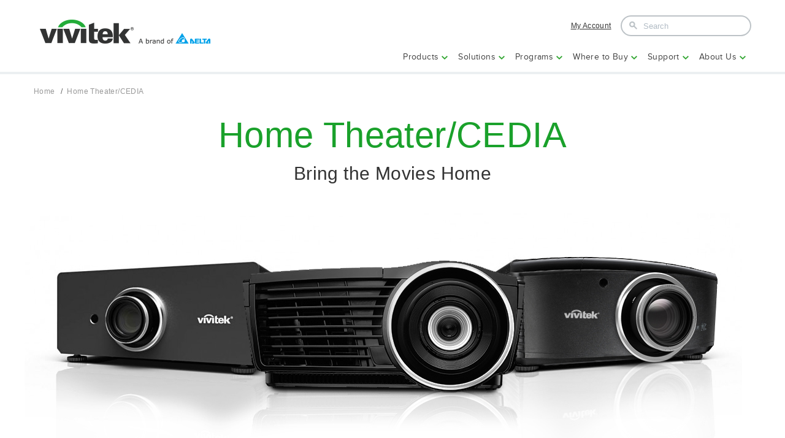

--- FILE ---
content_type: text/html; charset=UTF-8
request_url: https://www.vivitekusa.com/category/Home-Theater-CEDIA/
body_size: 38068
content:
<!doctype html>
<html>
<head>
<meta charset="UTF-8">

<title>
Home Theater/CEDIA  
</title>
<!--Prevent Bots from Indexing The Site-->
<!--Prevent Bots from Indexing The Site-->
<meta name="viewport" content="width=device-width, initial-scale=1">
<meta name="Description" content="Vivitek manufactures an extensive line of visual display and presentation products. The company's line of digital projection, display products, digital signage solution, and wireless presentation & collaboration solutions incorporates the latest innovations and technologies to deliver superior products for its partners, customers and channels.">
<meta name="Keywords" content="Home Theater Projectors, Qumi, Digital Signage, Video Walls, DLP projectors, CEDIA Home Theater, education projectors, Large Venue Projectors, NovoPro, NovoDS, NovoEnterprise, NovoConnect, Wireless Presentation & Collaboration Solution, Interactive Collaboration Solution">
<!--[if lte IE 8]><script src="https://www.vivitekusa.com/ie7/warning.js"></script><script>window.onload=function(){e("https://www.vivitekusa.com/ie7/")}</script><style>body{overflow:hidden;}</style><![endif]-->


<link rel="shortcut icon" href="https://www.vivitekusa.com/images/vvk-fav.png">
<script src="https://www.vivitekusa.com/flat-ui/js/jquery-1.8.3.min.js"></script>

<script type="text/javascript">
var baseUrl ='https://www.vivitekusa.com/'; 
</script>
<link rel="stylesheet" href="https://www.vivitekusa.com/flat-ui/bootstrap/css/bootstrap.css">
<link rel="stylesheet" href="https://www.vivitekusa.com/flat-ui/bootstrap/css/bootstrap-responsive.css">
<link rel="stylesheet" href="https://www.vivitekusa.com/flat-ui/css/flat-ui.css">

<!-- Using only with Flat-UI (free)-->
<link rel="stylesheet" href="https://www.vivitekusa.com/common-files/css/icon-font.css">
<!-- end -->  
<link rel="stylesheet" href="https://www.vivitekusa.com/common-files/css/animations.css">
<link rel="stylesheet" href="https://use.fontawesome.com/releases/v5.8.1/css/all.css">
<link rel="stylesheet" href="https://www.vivitekusa.com/css/demo.css">
<link rel="stylesheet" href="https://www.vivitekusa.com/css/flat-ui.css">
<link rel="stylesheet" href="https://www.vivitekusa.com/css/startup.css">
<link rel="stylesheet" href="https://www.vivitekusa.com/css/style.css">
<link rel="stylesheet" href="https://www.vivitekusa.com/css/coolMenu.css">
<link rel='stylesheet' type='text/css' href='https://www.vivitekusa.com/nav/nav.css' /><!--right sticky menu-->
<link rel="stylesheet" href="https://www.vivitekusa.com/css/ppframework.css">
<link rel="stylesheet" href="https://www.vivitekusa.com/css/responsive.css">
<link rel="stylesheet" href="https://www.vivitekusa.com/css/common.css">
<!-- HTML5 shim, for IE6-8 support of HTML5 elements -->
<!--[if lt IE 9]>
<script src="https://www.vivitekusa.com/flat-ui/js/html5shiv.js"></script>
<![endif]-->

<link rel="stylesheet" href="https://fonts.googleapis.com/css?family=Open+Sans:300,400,600,900,300italic,400italic" />

<link rel='stylesheet' type='text/css' href='https://www.vivitekusa.com/css/style.php' />
<link rel="stylesheet" href="https://www.vivitekusa.com/css/custom.css"><script type="text/javascript">

  var _gaq = _gaq || [];
  _gaq.push(['_setAccount', 'UA-90592308-1']);
  _gaq.push(['_trackPageview']);

  (function() {
    var ga = document.createElement('script'); ga.type = 'text/javascript'; ga.async = true;
    ga.src = ('https:' == document.location.protocol ? 'https://ssl' : 'http://www') + '.google-analytics.com/ga.js';
    var s = document.getElementsByTagName('script')[0]; s.parentNode.insertBefore(ga, s);
  })();

</script>

</head>

<body>

<header class="homeHeader header-6">
    <div class="container">
        <div class="">
        
        	        	<a class="brand" href="https://www.vivitekusa.com/"><img src="https://www.vivitekusa.com/images/vivitek_logo_dark-1-1.png" ></a>
            			
            
                <div class="topRight">
                	                <div class="getStarted" style="float: left;    margin-right: 15px;    margin-top: 7px;">
                
             
                                
                                
											                        <a style="font-size:12px;" href="https://us.vivitekusa.com/" target="_blank"><u>My Account</u></a>
                                                                    
                <!--<a   href="https://www.vivitekusa.com/custsignin/">Order History</a>-->
                </div><!--getStarted-->   
                
                <form class="form-search topSearch" action="https://www.vivitekusa.com/searchresults">
<div class="input-prepend">
<button class="btn btn-small" type="submit"><span class="fui-search"></span></button>
<input type="text" id="search-query-9" autocomplete="off"  name="search" value="" placeholder="Search" class="span2 small search-query search-query-rounded searchTopTxt">
</div>
<div class="autocomplete">
    <ul id="suggestion">
        <li>temp</li>
    </ul>
</div>
</form>
  
<script src="https://www.vivitekusa.com/js/autoSuggestSearchTop.js"></script> 
                
                </div><!--topRight-->
                
                
                
                <!--Right Slide Menu-->
<div class="floatingmenuFire nav-toggler toggle-slide-right"></div>

<nav class="menu slide-menu-right" id="rightSlideMenuPP">
    <ul>
        <li><button class="close-menu">Close &rarr;</button></li>
    </ul>
</nav><!-- /slide menu right -->
<!--Right Slide Menu-->


<nav class="siteSuperNav">
<div class="topNav homeNav nav  " >

            
<ul id="coolMenu" style="font-size:14px; letter-spacing:0.4px;">   
<li class="logoMenu"><a href="https://www.vivitekusa.com/"><img src="https://www.vivitekusa.com/images/vivitek_logo_sticky.png" /></a></li>
    
<li class="parent"><a href="https://www.vivitekusa.com/products" class="chev">Products</a>

   
	<ul class="noJS">
    <li><a href="https://www.vivitekusa.com/">Projectors</a>
    	<ul>
            		<!--<li><a href="https://www.vivitekusa.com/category/Qumi/">Qumi</a></li>-->
                    <li><a href="https://www.vivitekusa.com/category/Consumer/">Consumer</a></li>
                    <li><a href="https://www.vivitekusa.com/category/Meeting-Small-Conference/">Meeting & Small Conference</a></li>
                    <li><a href="https://www.vivitekusa.com/category/Home-Theater-CEDIA/">Home Theater/CEDIA</a></li>
                    <li><a href="https://www.vivitekusa.com/category/Education/">Education Short Throw</a></li>
                    <!--<li><a href="https://www.vivitekusa.com/contact/">Multimedia & Business</a></li>-->
                    <li><a href="https://www.vivitekusa.com/category/Large-Venue-House-of-Worship-Professional-Installation/">Large Venue</a></li>
                    <!--<li><a href="#">Accessories</a></li>-->
        </ul>
    </li>
    <li><a href="#">Novo</a>
    <ul>
            		<li><a href="https://www.vivitekusa.com/category/NovoConnect/">Collaboration | NovoConnect</a></li>
                    <li><a href="https://www.vivitekusa.com/category/NovoDS/">Digital Signage | NovoDS</a></li>
                    <li><a href="https://www.vivitekusa.com/category/NovoTouch/">Interactive Panels | NovoTouch</a></li>
                    <!--<li><a href="#">Accessories</a></li>-->
        </ul>
        </li>
        
        <!--<li><a href="#">Interactive Plat Panels</a>
        <ul>
            		<li><a href="https://www.vivitekusa.com/category/NovoTouch/">NovoTouch</a></li>
                    
                    
                    
        </ul>
        </li>-->
        
        
        
        
</ul></li>

    
<li class="parent"><a href="https://www.vivitekusa.com/page/solutions-overview" class="chev">Solutions</a>

   
	<ul class="noJS">
    <li><a href="#">Verticals</a>
    	<ul>
            		<li><a href="https://www.vivitekusa.com/page/education/">K12 Education</a></li>
                    <li><a href="https://www.vivitekusa.com/page/education/">Higher Education</a></li>
                    <li><a href="https://www.vivitekusa.com/page/corporate/">Corporate</a></li>
                    <li><a href="https://www.vivitekusa.com/page/houses-of-worship/">House of Worship</a></li>
                    <li><a href="https://www.vivitekusa.com/page/themed-entertainment/">Entertainment</a></li>
                    <li><a href="https://www.vivitekusa.com/page/home-theater-cedia/">CEDIA</a></li>
        </ul>
    </li>
    <li><a href="#">Applications</a>
    <ul>
            		<li><a href="https://www.vivitekusa.com/category/Collaboration/">Collaboration</a></li>
                    <li><a href="https://www.vivitekusa.com/category/Digital-Signage/">Digital Signage</a></li>
                    <li><a href="https://www.vivitekusa.com/page/home-theater-cedia/">Home Theater</a></li>
                    <li><a href="https://www.vivitekusa.com/page/themed-entertainment/">Themed Entertainment</a></li>
                    <li><a href="https://www.vivitekusa.com/page/rental-staging/">Rental Staging</a></li>
        </ul>
        </li>
</ul></li>

    
<li class="parent"><a href="https://www.vivitekusa.com/page/Overview" class="chev">Programs</a>

   
	<ul class="noJS">
    <li><a href="https://www.vivitekusa.com/page/overview/">Partner Program</a>
    	<ul>
            		<li><a href="https://www.vivitekusa.com/page/overview/">Overview</a></li>
<li><a href="https://us.vivitekusa.com/partnersignup/" target="_blank">Partner Sign Up</a></li>
<li><a href="https://us.vivitekusa.com/" target="_blank">Partner Sign In</a></li>
                    
        </ul>
    </li>
    <!--<li><a href="https://www.vivitekusa.com/novoedusolution/" target="_blank">NovoEDUSolution</a> </li>
<li><a href="https://www.vivitekusa.com/novoambassador/" target="_blank">Novo Ambassador</a></li>
<li><a href="https://www.vivitekusa.com/novopilot/" target="_blank">Novo Pilot</a></li>-->
</ul></li>

    
<li class="parent"><a href="https://www.vivitekusa.com/#" class="chev">Where to Buy</a>

 
   
        <ul class="noJS">
        
        
        <li><a href="https://www.vivitekusa.com/wheretobuy/Retailers">Retailers</a></li>
        
        
        
        <li><a href="https://www.vivitekusa.com/wheretobuy/Distributors">Distributors</a></li>
        
        
        
        <li><a href="https://www.vivitekusa.com/request-a-quote">Request a Reseller Quote</a></li>
        
        
        
        <li><a href="https://www.vivitekusa.com/page/find-our-rep">Find a ProAV Sales and Representative companies</a></li>
        
        </ul>
        
   <!--cate drop down-->
        <!--Drop drop down-->
</li>

    
<li class="parent"><a href="https://www.vivitekusa.com/#" class="chev">Support</a>

   
	<ul class="noJS">
    <li><a href="https://www.vivitekusa.com/faq/">FAQ</a>
    	<ul>
            		<li><a href="https://www.vivitekusa.com/faq/">Overall</a></li>
                    <li><a href="https://www.vivitekusa.com/glossary/">Glossary</a></li>
                    <li><a href="https://www.vivitekusa.com/page/technology-learning-center/">Technology Learning Center</a></li>
                    
        </ul>
    </li>
<li><a href="https://www.vivitekusa.com/webinar/">Webinars & Training</a></li>
    <li><a href="https://www.vivitekusa.com/support-tickets/">Support Ticket Submission</a>
    <ul>
            		<li><a href="https://www.vivitekusa.com/support-tickets/">Overall</a></li>
                    <li><a href="https://www.vivitekusa.com/rmarequest/">RMA</a></li>
                    
        </ul>
        </li>
        
        <li><a href="#">Tools</a>
        <ul>
            		<li><a href="https://www.vivitekusa.com/lens-calculator/">Throw Distance Calculator</a></li>
                    <li><a href="https://www.vivitekusa.com/lensfinder/">Lens Finder</a></li>
                    <li><a href="https://www.vivitekusa.com/page/overview/">Search by Product</a></li>
                    <li><a href="https://www.vivitekusa.com/videos/">Videos</a></li>
                    
        </ul>
        </li>
        
        
        <li><a href="https://www.vivitekusa.com/productregistration/">Product Registration</a></li>
        <li><a href="https://www.vivitekusa.com/page/vivitek-usa-warranties/">Warranty Coverage</a></li>
<!--<li><a href="https://www.vivitekusa.com/page/novoprivacy/">Novo Privacy Policy</a></li>-->
        <li><a href="https://www.vivitekusa.com/downloads/">Resources</a></li>
</ul></li>

    
<li class="parent"><a href="https://www.vivitekusa.com/page/about" class="chev">About Us</a>

   
	<ul class="noJS">
    <li><a href="https://www.vivitekusa.com/page/about/">Vivitek</a></li>
<li><a href="https://www.vivitekusa.com/blog/">Blog</a></li>

<li><a href="https://www.vivitekusa.com/events/">Events</a></li>
    <li><a href="https://www.vivitekusa.com/news/">News</a>
    
        </li>
        
        <li><a href="https://www.vivitekusa.com/pressreleases/">Press Release</a>
        
        </li>
        
        
        
       
        <li><a href="https://www.vivitekusa.com/contact/">Contact Us</a>
        <ul>
            		<li><a href="https://www.vivitekusa.com/contact/">Corporate Office</a></li>
                    <li><a href="https://www.vivitekusa.com/page/find-our-rep/">Vivitek Regional Sales Manager</a></li>
                    
                    
        </ul>
        </li>
        
</ul></li>

   
    
                   
</ul><!--coolMenu-->




</div><!--topNav-->
</nav>                    
                
                
        </div>
       </div><!--container-->       
       </header>


<!-- Preloader -->
<div id="preloader">
    <div id="status">&nbsp;</div>
</div>
<section class="breadCrumb">
    <div class="container">
        <div class="breadcrumb-text">
            <p>
                <a href="https://www.vivitekusa.com/">Home</a>
                Home Theater/CEDIA 
            </p>
        </div>
    </div>
</section>          

  
<div class="delimiter-big"></div> 
  
 
<section class="products-list">
      <div class="container">
        <div class="row">
            
            <div class="span12">
            <div  style="font-size:8vmin; font-weight:lighter; color:#1aa12b; line-height:12vmin; text-align:center;">
				Home Theater/CEDIA			</div>
            <h3 style="text-align:center; font-weight:normal;">Bring the Movies Home</h3>
			<p>
            <section class="content-2" style="padding-top:0px; padding-bottom:50px;">
  <div class="container">
    <div class="row" style="text-align:center;">
      
      <img src="https://www.vivitekusa.com/_medialibrary/a908a7f8-eb1b-4242-9133-591f15a39b9c/vivitek_banner_product-cedia.jpg">
    </div>
  </div>
</section>            </p>
            
        	            	                	
            		
                    
		                    
                                        
                    	
                    
                        	   
                    
                                        
                    
                                	
            		
                    
		                    
                    <h4 style="margin: 40px 0px 15px;">D3600Z Series</h4>                    
                                        <div class="row">	
                    
                                        <div class="span12" id="productsResult">
                                        
                    	
                    
                        	                                <!-- projects-1 -->
                                <div class="projects-1">
                                    <div class="projects">
                                                                    
                              <div class="project-wrapper " >
                                <div class="project" onClick="window.location='https://www.vivitekusa.com/productdetail/DH3660Z'">
                                                                                                                                                                          <div class="photo-wrapper  ">
                                    <div class="photo">
                                      <img src="https://www.vivitekusa.com/_products/DH3660Z.png" />
                                    </div>
                                    <div class="overlay"><span class="fui-eye"></span>
                                    </div>
                                  </div>
                                  <div class="info">
                                    <div class="name">DH3660Z</div>
                                    <div class="itemspec">
																						&bull; 4,500 Lumens
<td colspan="3"><br/>                                            &bull; 1080p (1920 x 1080)
<td colspan="3"><br/>                                                                                        &bull; 16:9 format
<td colspan="3"><br/>                                            • 20,000 Hours Laser light source<br>
• Vertical Lens Shift<br>
• Electronic Corners correction<br>
• Electronic H & V correction<br>
• LAN and RS-232 Control<br>									</div>
                                    
                                    
                                    <div class="price">
                                                                                                                    </div><!--price-->
                                    
                                            
                                                                        <a style="float:left; width:100%;" href="https://www.vivitekusa.com/productdetail/DH3660Z"><input  class="productsListBtn btn btn-block btn-primary green"  type="button" value="LEARN MORE"></a>
                                    
                                  </div>
                                </div>
                                
                              </div>
                                  
                                                                
                                
                               <!-- -->
                                
                                
                                    </div><!--/.projects-->
                                </div><!--/.projects-1-->
                                   
                    
                                
                    </div><!--span12-->
                    </div><!--/.row-->
                    
                    
                                        
                    
                                	
            		
                    
		                    
                                        
                    	
                    
                        	   
                    
                                        
                    
                            
                       
          </div><!--span12-->
            <div class="span12" style="margin-bottom: 20px; font-size: 14px; font-weight: 500;">* ISO21118 standards</div>            
        </div><!--/.row-->
      </div><!--/.container-->
</section><!--contacts-3-->
 
<div class="delimiter-big"></div>

        

<section style="padding-top: 10px; padding-bottom: 10px; display:none;" clas="inner-container">
    <div class="container">
        <div class="row">
        	<div class="span12" id="back-to-top">
            	<a href="javascript:"><span>Back to Top</span></a>
            </div>
        </div>
    </div>
</section>


 <footer class="footer-1 bg-midnight-black">
            <div class="container">
                <div class="row">
                
                	<div class="footer-aboutus">
                	                    <div class="span3">
                        <p class="lead">About Us</p>
                        <p>Vivitek manufactures an extensive line of visual display and presentation products. The company's line of digital projection and display products incorporates the latest innovations and technologies to deliver superior products for its partners, customers and channels. Vivitek products are sold through authorized dealers, distributors, retailers and system integrators.</p>
                    </div>
                     
                   
                    
					                     <div class="span3 socialDiv">
                            <h6>Follow Us</h6>
                            <ul class="social">
                                                                                                        <li><a target="_blank" href="https://www.facebook.com/VivitekNorthAmerica/"><img alt="Facebook" src="https://www.vivitekusa.com/_social/fbIco.jpg" /></a></li>
                                                                                                        <li><a target="_blank" href="https://twitter.com/VivitekNA"><img alt="Twitter" src="https://www.vivitekusa.com/_social/twitterIco.jpg" /></a></li>
                                                                                                        <li><a target="_blank" href="https://www.linkedin.com/company/vivitek"><img alt="Linkedin" src="https://www.vivitekusa.com/_social/inIco.jpg" /></a></li>
                                                                                                        <li><a target="_blank" href="https://www.youtube.com/user/VivitekUSA"><img alt="Youtube" src="https://www.vivitekusa.com/_social/tubeIco.jpg" /></a></li>
                                                            </ul>
                      </div>
                                          
                     					</div>
                    
                    <nav>
                    
                   
					  
                    
                    
                    
                    
                    
 <div class="span2">
           <h6><a href="https://www.vivitekusa.com/products" class="chev">Products</a></h6>
           
					                    	<ul class="noJS">
    <li><a href="https://www.vivitekusa.com/">Projectors</a>
    	<ul>
            		<!--<li><a href="https://www.vivitekusa.com/category/Qumi/">Qumi</a></li>-->
                    <li><a href="https://www.vivitekusa.com/category/Consumer/">Consumer</a></li>
                    <li><a href="https://www.vivitekusa.com/category/Meeting-Small-Conference/">Meeting & Small Conference</a></li>
                    <li><a href="https://www.vivitekusa.com/category/Home-Theater-CEDIA/">Home Theater/CEDIA</a></li>
                    <li><a href="https://www.vivitekusa.com/category/Education/">Education Short Throw</a></li>
                    <!--<li><a href="https://www.vivitekusa.com/contact/">Multimedia & Business</a></li>-->
                    <li><a href="https://www.vivitekusa.com/category/Large-Venue-House-of-Worship-Professional-Installation/">Large Venue</a></li>
                    <!--<li><a href="#">Accessories</a></li>-->
        </ul>
    </li>
    <li><a href="#">Novo</a>
    <ul>
            		<li><a href="https://www.vivitekusa.com/category/NovoConnect/">Collaboration | NovoConnect</a></li>
                    <li><a href="https://www.vivitekusa.com/category/NovoDS/">Digital Signage | NovoDS</a></li>
                    <li><a href="https://www.vivitekusa.com/category/NovoTouch/">Interactive Panels | NovoTouch</a></li>
                    <!--<li><a href="#">Accessories</a></li>-->
        </ul>
        </li>
        
        <!--<li><a href="#">Interactive Plat Panels</a>
        <ul>
            		<li><a href="https://www.vivitekusa.com/category/NovoTouch/">NovoTouch</a></li>
                    
                    
                    
        </ul>
        </li>-->
        
        
        
        
</ul>                       </div>
  
                    
                    
                    
                    
                    
 <div class="span2">
           <h6><a href="https://www.vivitekusa.com/page/Overview" class="chev">Programs</a></h6>
           
					                                               <ul>
                                                
						                        
                        	<li><a href="https://www.vivitekusa.com/page/overview">Overview</a></li>
                            
                                                
						                        
                        	<li><a target="_blank" href="http://https://us.vivitekusa.com/">Partner Sign In</a></li>
                            
                                                
						                        
                        	<li><a target="_blank" href="http://https://us.vivitekusa.com/partnersignup/">Become a Partner</a></li>
                            
                                                </ul>
                                                
                       <!--cate drop down-->
                                                <!--cate drop down-->
                  </div>
  
                    
                    
                    
                    
                    
 <div class="span2">
           <h6><a href="https://www.vivitekusa.com/#" class="chev">Where to Buy</a></h6>
           
					                                               <ul>
                                                
						                        
                        	<li><a href="https://www.vivitekusa.com/wheretobuy/Retailers">Retailers</a></li>
                            
                                                
						                        
                        	<li><a href="https://www.vivitekusa.com/wheretobuy/Distributors">Distributors</a></li>
                            
                                                
						                        
                        	<li><a href="https://www.vivitekusa.com/request-a-quote">Request a Reseller Quote</a></li>
                            
                                                
						                        
                        	<li><a href="https://www.vivitekusa.com/page/find-our-rep">Find a ProAV Sales and Representative companies</a></li>
                            
                                                </ul>
                                                
                       <!--cate drop down-->
                                                <!--cate drop down-->
                  </div>
  
                    
                    
                    
                    
                    
 <div class="span2">
           <h6><a href="https://www.vivitekusa.com/#" class="chev">Support</a></h6>
           
					                                               <ul>
                                                
						                        
                        	<li><a href="https://www.vivitekusa.com/lens-calculator">Throw Distance Calculator</a></li>
                            
                                                
						                        
                        	<li><a href="https://www.vivitekusa.com/lensfinder">Lens Finder</a></li>
                            
                                                
						                        
                        	<li><a href="https://www.vivitekusa.com/faq">FAQ</a></li>
                            
                                                
						                        
                        	<li><a href="https://www.vivitekusa.com/support-tickets">Support Ticket</a></li>
                            
                                                
						                        
                        	<li><a href="https://www.vivitekusa.com/rmarequest">RMA</a></li>
                            
                                                
						                        
                        	<li><a href="https://www.vivitekusa.com/productregistration">Product Registration</a></li>
                            
                                                
						                        
                        	<li><a href="https://www.vivitekusa.com/page/novoprivacy">Novo Privacy</a></li>
                            
                                                
						                        
                        	<li><a href="https://www.vivitekusa.com/glossary">Glossary</a></li>
                            
                                                
						                        
                        	<li><a href="https://www.vivitekusa.com/page/technology-learning-center">Technology Learning Center</a></li>
                            
                                                
						                        
                        	<li><a href="https://www.vivitekusa.com/videos">Videos</a></li>
                            
                                                
						                        
                        	<li><a href="https://www.vivitekusa.com/page/vivitek-usa-warranties">Vivitek USA Warranties</a></li>
                            
                                                
						                        
                        	<li><a href="https://www.vivitekusa.com/downloads">Resources</a></li>
                            
                                                </ul>
                                                
                       <!--cate drop down-->
                                                <!--cate drop down-->
                  </div>
  
                    
                    
                    
                    
                    
 <div class="span2">
           <h6><a href="https://www.vivitekusa.com/page/about" class="">About Us</a></h6>
           
					                                               
                       <!--cate drop down-->
                                                <!--cate drop down-->
                  </div>
                       
                        
 
  

 
                    </nav>
                </div>
				
    
                <div class="row copy">
                
                                
                
                    <div class="span7 copyTxt">
                    © 2024 Vivitek Corporation. All rights reserved.                    <a   href="https://www.vivitekusa.com/sitemap">Sitemap</a> l 
                    <a  href="https://www.vivitekusa.com/page/privacy">Privacy Policy</a> l 
					<a  href="https://www.novods.com/serviceterms' ?>">Novo Privacy Policy</a> l 
                    <a  href="https://www.vivitekusa.com/page/Terms">Terms</a> 
					
					<!--l 
                    <a  href="https://www.vivitekusa.com/page/purchase-policy">Purchase Policy</a> l 
                    <a  href="https://www.vivitekusa.com/page/shipping-information">Shipping Information</a>-->
                    </div><!--copyTxt-->
                
                
                
            </div><!--row-->
        </footer>
        



<!-- Placed at the end of the document so the pages load faster -->
<script src="https://www.vivitekusa.com/flat-ui/js/jquery-1.8.3.min.js"></script>
<script src="https://www.vivitekusa.com/js/jquery-ui-1.10.3.custom.min.js"></script>
<script src="https://www.vivitekusa.com/js/jquery.ui.touch-punch.min.js"></script>
<script src="https://www.vivitekusa.com/flat-ui/js/bootstrap.min.js"></script>

<script src="https://www.vivitekusa.com/flat-ui/js/flatui-checkbox.js"></script>
<script src="https://www.vivitekusa.com/flat-ui/js/flatui-radio.js"></script>
<script src="https://www.vivitekusa.com/flat-ui/js/bootstrap-select.js"></script>
<script src="https://www.vivitekusa.com/flat-ui/js/bootstrap-switch.js"></script>
<script src="https://www.vivitekusa.com/flat-ui/js/jquery.tagsinput.js"></script>
<script src="https://www.vivitekusa.com/flat-ui/js/jquery.placeholder.js"></script>
<script src="https://www.vivitekusa.com/flat-ui/js/jquery.stacktable.js"></script>

<!--[if lt IE 8]>
<script src="https://www.vivitekusa.com/flat-ui/js/icon-font-ie7.js"></script>
<![endif]-->
<script src="https://www.vivitekusa.com/common-files/js/modernizr.custom.js"></script>
<script src="https://www.vivitekusa.com/common-files/js/page-transitions.js"></script>
<script src="https://www.vivitekusa.com/common-files/js/easing.min.js"></script>
<script src="https://www.vivitekusa.com/common-files/js/jquery.svg.js"></script>
<script src="https://www.vivitekusa.com/common-files/js/jquery.svganim.js"></script>
<script src="https://www.vivitekusa.com/common-files/js/startup-kit.js"></script>

<!--validation-->
<script src="https://www.vivitekusa.com/validation/jquery.validationEngine-en.js"></script>
<script src="https://www.vivitekusa.com/validation/jquery.validationEngine.js"></script>
<link href="https://www.vivitekusa.com/validation/validationEngine.jquery.css" rel="stylesheet">

<!--fancybox-->
<script src="https://www.vivitekusa.com/fancybox/jquery.easing-1.3.pack.js"></script>
<script src="https://www.vivitekusa.com/fancybox/jquery.fancybox-1.3.4.js"></script>
<script src="https://www.vivitekusa.com/fancybox/jquery.mousewheel-3.0.4.pack.js"></script>
<link rel="stylesheet" href="https://www.vivitekusa.com/fancybox/jquery.fancybox-1.3.4.css">

<!--redator-->
<link rel="stylesheet" href="https://www.vivitekusa.com/redactor/redactor.css">
<script type="text/javascript" src="https://www.vivitekusa.com/redactor/redactor.js"></script>
<!--redator-->

<script type="text/javascript" src="https://www.vivitekusa.com/js/gridDelete.js"></script>
<script type="text/javascript" src="https://www.vivitekusa.com/js/jquery-scrolltofixed-min.js"></script>




<!-- Preloader -->
<script type="text/javascript">
	//<![CDATA[
		$(window).load(function() { // makes sure the whole site is loaded
			$('#status').fadeOut(); // will first fade out the loading animation
			$('#preloader').delay(350).fadeOut('slow'); // will fade out the white DIV that covers the website.
			$('body').delay(350).css({'overflow':'visible'});
		})
	//]]>
</script> 
<script src="https://www.vivitekusa.com/js/script.js"></script>



<script type="text/javascript">
var ipAddressAccessing = '18.222.223.79';
var scriptNameAccessing = '/category.php';
var pathAccessing = document.location.pathname;
var urlAccessing = document.location.protocol +"//"+ document.location.hostname + document.location.pathname;
var userAgentAccessing = 'Mozilla/5.0 (Macintosh; Intel Mac OS X 10_15_7) AppleWebKit/537.36 (KHTML, like Gecko) Chrome/131.0.0.0 Safari/537.36; ClaudeBot/1.0; +claudebot@anthropic.com)';
var cidAccessing = 0;
var midAccessing = 0;
</script>





<!--///////WEB STAT CODE///////-->
<script type="text/javascript">
		
    function webStatLog(){
		var urls = baseUrl+'api/webstat.php';
		var httpReferer = '' 
		$.ajax({
				type: "POST",
				url: urls,
				data: { 
						sendnow:'webstat', 
						ip:'18.222.223.79' , 
						city:'Columbus' , 
						country:'United States' , 
						countrycode:'US' , 
						isp:'Amazon.com' , 
						lat:'39.9625' , 
						lon:'-83.0061' , 
						organization:'Amazon.com' , 
						region:'OH' , 
						regionname:'Ohio' , 
						timezone:'America/New_York' , 
						zip:'43215' , 
						useragent:'Mozilla/5.0 (Macintosh; Intel Mac OS X 10_15_7) AppleWebKit/537.36 (KHTML, like Gecko) Chrome/131.0.0.0 Safari/537.36; ClaudeBot/1.0; +claudebot@anthropic.com)' , 
						cookie:'' ,
						scriptname:scriptNameAccessing ,  
						path:pathAccessing , 
						urll:urlAccessing ,
						http_referer: httpReferer 
					 } ,
				success: function(data)	{ 	}
				
			});
		  
			
			
			
    }


webStatLog();

</script>
<!--/////WEB STAT CODE////////-->



<!--CLICK MAP LIGICS-->
<script src="https://www.vivitekusa.com/js/clickmap.js"></script>
	<script type="text/javascript">
        $(document).saveClicks(); 
    </script>

<!--Click Map View Logic-->
<!--Click Map View Logic-->


<!--CLICK TRACK LIGICS-->
<script src="https://www.vivitekusa.com/js/clicktrack.js"></script>

<script src="https://www.vivitekusa.com/nav/classie.js"></script>
<script src="https://www.vivitekusa.com/nav/nav.js"></script>

<!-- Zurb Responsive Tables -->
<link rel="stylesheet" href="https://www.vivitekusa.com/zurb-responsive-tables/responsive-tables.css">
<script src="https://www.vivitekusa.com/zurb-responsive-tables/responsive-tables.js" ></script>
 



<script>
$.fn.digits = function(){ 
    return this.each(function(){ 
        $(this).text( $(this).text().replace(/(\d)(?=(\d\d\d)+(?!\d))/g, "$1,") ); 
		$(this).val( $(this).val().replace(/(\d)(?=(\d\d\d)+(?!\d))/g, "$1,") );
    })
}


$(document).ready(function(e) {
	$(".digits").digits();
	//find max height and apply to each:
	var maxHeight = Math.max.apply(null, $("div.project-wrapper ").map(function ()
	{
		return $(this).height();
	}).get());
	
	//$('.project-wrapper').height(maxHeight); 
	$('.project-wrapper').css('min-height', '300px');
	$('.project-wrapper').css('margin-bottom', '20px');
	
});
</script>




</body>
</html>

--- FILE ---
content_type: text/css
request_url: https://www.vivitekusa.com/css/startup.css
body_size: 377032
content:
@charset "utf-8";
/* CSS Document */

/*****************************START --> ui-kit\ui-kit-blog\css*************************/

/**
 * Blog 1 stylesheet  
 * */
.blog-1 .box-icon {
  margin: 0 auto 35px;
  text-align: center;
  font-size: 16px;
}
.blog-1 .box-icon > * {
  display: inline-block;
  vertical-align: middle;
}
.blog-1 .box-icon .icon {
  -webkit-box-sizing: border-box;
  -moz-box-sizing: border-box;
  box-sizing: border-box;
  width: 93px;
  height: 93px;
  margin: 0 50px;
  border: 6px solid #fff55b;
  -webkit-border-radius: 50%;
  -moz-border-radius: 50%;
  border-radius: 50%;
  overflow: hidden;
  font-size: 48px;
  line-height: 81px;
  color: #fff55b;
}
.blog-1 .page-transitions {
  background: #000;
  height: 380px;
}
@media (max-width: 767px) {
  .blog-1 .page-transitions {
    margin-right: -20px;
    margin-left: -20px;
  }
}
.blog-1 .page-transitions,
.blog-1 .page-transitions h1,
.blog-1 .page-transitions .h1,
.blog-1 .page-transitions h2,
.blog-1 .page-transitions .h2,
.blog-1 .page-transitions h3,
.blog-1 .page-transitions .h3,
.blog-1 .page-transitions h4,
.blog-1 .page-transitions .h4,
.blog-1 .page-transitions h5,
.blog-1 .page-transitions .h5,
.blog-1 .page-transitions h6,
.blog-1 .page-transitions .h6 {
  color: #fff;
}
.blog-1 .page-transitions a {
  color: #ffffff;
}
.blog-1 .page-transitions a:hover,
.blog-1 .page-transitions a:focus,
.blog-1 .page-transitions a.active {
  color: rgba(0, 0, 0, 0.4);
}
.blog-1 .page-transitions .hero-unit {
  margin: 0;
  padding: 0;
  background: transparent;
}
.blog-1 .page-transitions .hero-unit h1 {
  margin: 0 0 2px;
  font-size: 25px;
  line-height: normal;
}
.blog-1 .page-transitions .hero-unit p {
  font-size: 20px;
  font-family: 'Proxima Nova',"Helvetica Neue", Helvetica, Arial, sans-serif;
  font-weight: normal;
  line-height: normal;
}
.blog-1 .pt-page {
  padding-top: 145px;
  padding-bottom: 40px;
}
@media (max-width: 767px) {
  .blog-1 .pt-page {
    padding-right: 20px;
    padding-left: 20px;
  }
}
.blog-1 [class*="pt-control-"] {
  display: inline-block;
  overflow: hidden;
  -webkit-box-sizing: border-box;
  -moz-box-sizing: border-box;
  box-sizing: border-box;
  width: 15px;
  height: 15px;
  -webkit-border-radius: 50%;
  -moz-border-radius: 50%;
  border-radius: 50%;
  background: #fff55b;
}
.blog-1 .pt-first .pt-control-prev,
.blog-1 .pt-last .pt-control-next {
  background: none;
  border: 3px solid #ebedee;
}
.blog-1 .pt-first .bg-peter-river .pt-control-prev,
.blog-1 .pt-last .bg-peter-river .pt-control-next {
  background: none;
  border: 3px solid #5fccff;
}
.blog-1 .pt-first .bg-turquoise .pt-control-prev,
.blog-1 .pt-last .bg-turquoise .pt-control-next {
  background: none;
  border: 3px solid #1fe0ba;
}
.blog-1 .title {
  margin-bottom: 85px;
  padding: 88px 0 76px;
  border-bottom: 2px solid #ebedee;
  text-align: center;
}
@media (max-width: 767px) {
  .blog-1 .title {
    margin-right: -20px;
    margin-left: -20px;
    padding-right: 20px;
    padding-left: 20px;
  }
}
.blog-1 .title h3 {
  font-size: 30px;
  color: #2c3e50;
  line-height: 36px;
  letter-spacing: 0;
  margin: 0;
  font-weight: 300;
}
.blog-1 .title .submitted {
  font-size: 12px;
  font-family: 'Proxima Nova',"Helvetica Neue", Helvetica, Arial, sans-serif;
  font-weight: 500;
  text-transform: uppercase;
  letter-spacing: 0.19em;
  color: #bdc3c7;
  margin-top: 18px;
}
.blog-1 .links {
  padding-bottom: 45px;
  position: relative;
  margin-top: 8px;
}
.blog-1 .links:after {
  content: '';
  display: block;
  position: absolute;
  left: 0;
  bottom: 0;
  width: 48px;
  border-top: 3px solid #3498db;
}
.blog-1 .links,
.blog-1 .links * {
  font-size: 12px;
  font-family: 'Proxima Nova',"Helvetica Neue", Helvetica, Arial, sans-serif;
  font-weight: 500;
  text-transform: uppercase;
  letter-spacing: 0.19em;
  color: #34495e;
}
.blog-1 .links > * + * {
  margin-top: 63px;
}
.blog-1 .links h6 {
  margin: 0 0 15px;
  text-transform: none;
}
.blog-1 .links a {
  color: #bdc3c7;
}
.blog-1 .links a:hover,
.blog-1 .links a:focus,
.blog-1 .links a.active {
  color: #979c9f;
}
.blog-1 .links ul,
.blog-1 .links ol {
  list-style: none;
  display: block;
  margin: 0;
}
.blog-1 .links li {
  display: block;
}
.blog-1 .links li + li {
  margin-top: 10px;
}
@media (max-width: 767px) {
  .blog-1 .links {
    display: none;
  }
}
.blog-1 p {
  margin: 0;
}
.blog-1 p + p {
  margin-top: 30px;
}
.blog-1 .boxes {
  *zoom: 1;
  margin: 70px 0;
}
.blog-1 .boxes:before,
.blog-1 .boxes:after {
  display: table;
  content: "";
}
.blog-1 .boxes:after {
  clear: both;
}
.blog-1 .boxes:before,
.blog-1 .boxes:after {
  display: table;
  content: "";
  line-height: 0;
}
.blog-1 .boxes:after {
  clear: both;
}
.blog-1 .boxes [class*="box-"] {
  background-color: #ecf0f1;
}
.blog-1 .boxes .box-1 {
  *zoom: 1;
  height: 340px;
}
.blog-1 .boxes .box-1:before,
.blog-1 .boxes .box-1:after {
  display: table;
  content: "";
}
.blog-1 .boxes .box-1:after {
  clear: both;
}
.blog-1 .boxes .box-1:before,
.blog-1 .boxes .box-1:after {
  display: table;
  content: "";
  line-height: 0;
}
.blog-1 .boxes .box-1:after {
  clear: both;
}
.blog-1 .boxes .box-2,
.blog-1 .boxes .box-3,
.blog-1 .boxes .box-4 {
  margin-top: 8px;
  float: left;
  height: 190px;
  width: 308px;
}
.blog-1 .boxes .box-3,
.blog-1 .boxes .box-4 {
  margin-left: 8px;
}
@media (min-width: 1200px) {
  .blog-1 .boxes .box-2,
  .blog-1 .boxes .box-3,
  .blog-1 .boxes .box-4 {
    width: 384.666px;
  }
}
@media (max-width: 979px) and (min-width: 768px) {
  .blog-1 .boxes .box-2,
  .blog-1 .boxes .box-3,
  .blog-1 .boxes .box-4 {
    width: 236px;
  }
}
@media (max-width: 767px) {
  .blog-1 .boxes .box-2,
  .blog-1 .boxes .box-3,
  .blog-1 .boxes .box-4 {
    width: auto;
    margin-left: 0;
    float: none;
  }
}
/**
 * Blog 2 stylesheet  
 * */
.blog-2 {
  padding-top: 200px;
  padding-bottom: 200px;
  position: relative;
  background-color: #ecf0f1;
  font-family: 'Proxima Nova',"Helvetica Neue", Helvetica, Arial, sans-serif;
  color: #35495d;
}
@media (max-width: 768px) {
  .blog-2 {
    padding-top: 80px;
    padding-bottom: 80px;
  }
}
.blog-2 h3 {
  margin: 0 0 20px;
  font-size: 35px;
  font-weight: 500;
  font-family: 'Proxima Nova',"Helvetica Neue", Helvetica, Arial, sans-serif;
  letter-spacing: -1px;
}
.blog-2 h3 img {
  display: block;
  margin-bottom: 80px;
}
.blog-2 h4 {
  margin: 0 0 24px;
  color: #34495e;
  font-family: 'Proxima Nova',"Helvetica Neue", Helvetica, Arial, sans-serif;
  font-size: 30px;
  letter-spacing: -1px;
  font-weight: 300;
}
.blog-2 h6 {
  font-size: 20px;
  font-weight: 500;
  margin: 0 0 30px;
  text-transform: none;
}
.blog-2 p {
  line-height: 1.85;
  margin: 0;
  font-size: 16px;
}
.blog-2 p + p {
  margin-top: 20px;
}
.blog-2 > * {
  position: relative;
}
.blog-2 .promo {
  margin: -20px 0 49px;
}
.blog-2 .btn {
  padding: 11px 22px;
  margin-top: 24px;
}
.blog-2 .background {
  display: block;
  position: absolute;
  left: 0;
  right: 0;
  top: 0;
  bottom: 0;
  opacity: 1;
  filter: alpha(opacity=100);
}
.blog-2 .background > .container {
  height: 100%;
}
.blog-2 .background .span4 {
  position: absolute;
  height: 100%;
}
.blog-2 .background .span4 > div {
  position: absolute;
  right: 0;
  height: 100%;
  width: 1000px;
  margin: 0;
  -webkit-background-size: cover;
  -moz-background-size: cover;
  -o-background-size: cover;
  background-size: cover;
}
.blog-2 .background .span4 > div img {
  height: 100% !important;
  width: auto;
}
@media (max-width: 480px) {
  .blog-2 h3 img {
    margin-bottom: 30px;
  }
  .blog-2 h4 {
    font-size: 26px;
    line-height: 1.2;
    margin-bottom: 45px;
  }
}
/**
 * Blog 3 stylesheet  
 * */
.blog-3 p {
  margin: 0;
}
.blog-3 p + p {
  margin-top: 30px;
}
.blog-3 h6 {
  font-size: 20px;
  font-family: 'Proxima Nova',"Helvetica Neue", Helvetica, Arial, sans-serif;
  font-weight: 500;
  margin: 0 0 25px;
  text-transform: none;
}
.blog-3 .title {
  margin-bottom: 84px;
  text-align: center;
}
.blog-3 .title h3 {
  font-size: 35px;
  margin: 0;
  font-weight: 300;
  letter-spacing: -1px;
}
.blog-3 .title .submitted {
  font-size: 16px;
  color: #bdc3c7;
  margin-top: 15px;
}
.blog-3 .title img {
  display: block;
  margin: 0 auto 37px;
  -webkit-transform: rotate(-30deg);
  -moz-transform: rotate(-30deg);
  -ms-transform: rotate(-30deg);
  -o-transform: rotate(-30deg);
  transform: rotate(-30deg);
}
.blog-3 .img {
  height: 380px;
  margin: 110px 0;
  background: url('../common-files/img/Brazil_002.png') 50% 80% no-repeat;
  -webkit-background-size: cover;
  -moz-background-size: cover;
  -o-background-size: cover;
  background-size: cover;
}
@media (max-width: 767px) {
  .blog-3 .img {
    margin-right: -20px;
    margin-left: -20px;
    padding-right: 20px;
    padding-left: 20px;
  }
}
.blog-3 .quote {
  position: relative;
  margin-bottom: 35px;
  font-size: 37px;
  line-height: 50px;
  font-family: 'Proxima Nova',"Helvetica Neue", Helvetica, Arial, sans-serif;
  color: #2c3e50;
  letter-spacing: -1px;
  font-weight: 300;
}
.blog-3 .quote:before {
  content: url('../common-files/icons/quote-up.png');
  position: absolute;
  top: -17px;
  left: -40px;
}
@media (max-width: 767px) {
  .blog-3 .quote {
    margin-left: 40px;
    font-size: 29px;
    line-height: 38px;
  }
}
.blog-3 .promo {
  margin-bottom: 70px;
}
.blog-3 .links {
  margin-top: 76px;
}
.blog-3 .links,
.blog-3 .links * {
  font-size: 13px;
  font-family: 'Proxima Nova',"Helvetica Neue", Helvetica, Arial, sans-serif;
  font-weight: 500;
  text-transform: uppercase;
  letter-spacing: 0.2em;
  color: #bdc3c7;
}
.blog-3 .links h6 {
  margin: 0 0 23px;
  letter-spacing: 0.19em;
  font-size: 12px;
  font-weight: 500;
}
.blog-3 .links a {
  color: #1abc9c;
  font-size: 20px;
  font-family: 'Proxima Nova',"Helvetica Neue", Helvetica, Arial, sans-serif;
  font-weight: 500;
  text-transform: none;
  letter-spacing: normal;
  line-height: 1.5;
}
.blog-3 .links a:hover,
.blog-3 .links a:focus,
.blog-3 .links a.active {
  color: #15967d;
}
/**
 * Blog 4 stylesheet  
 * */
.blog-4 p {
  margin: 0;
}
.blog-4 p + p {
  margin-top: 30px;
}
.blog-4 h3 {
  font-size: 35px;
  margin: 0 0 35px;
}
.blog-4 h6 {
  font-size: 20px;
  font-family: 'Proxima Nova',"Helvetica Neue", Helvetica, Arial, sans-serif;
  font-weight: 500;
  margin: 0 0 25px;
  text-transform: none;
}
.blog-4 .img {
  height: 242px;
  width: 538px;
  margin: 70px 0;
  -webkit-border-radius: 6px;
  -moz-border-radius: 6px;
  border-radius: 6px;
  overflow: hidden;
  display: inline-block;
}
.blog-4 .img > img {
  display: block;
  -webkit-border-radius: 6px;
  -moz-border-radius: 6px;
  border-radius: 6px;
}
.blog-4 .quote {
  position: relative;
  margin: 60px 0 55px 40px;
  font-size: 37px;
  line-height: 50px;
  font-family: 'Proxima Nova',"Helvetica Neue", Helvetica, Arial, sans-serif;
  color: #2c3e50;
  font-weight: 300;
  letter-spacing: -1px;
}
.blog-4 .quote:before {
  content: url('../common-files/icons/quote-up.png');
  position: absolute;
  top: -17px;
  left: -40px;
}
@media (max-width: 767px) {
  .blog-4 .quote {
    font-size: 29px;
    line-height: 38px;
  }
}
.blog-4 .tags {
  margin-top: 70px;
  font-size: 12px;
  font-family: 'Proxima Nova',"Helvetica Neue", Helvetica, Arial, sans-serif;
  font-weight: 500;
  text-transform: uppercase;
  letter-spacing: 0.19em;
  color: #bdc3c7;
}
.blog-4 .tags a {
  color: #bdc3c7;
}
.blog-4 .tags a:hover,
.blog-4 .tags a:focus,
.blog-4 .tags a.active {
  color: #979c9f;
}
.blog-4 .tags ul,
.blog-4 .tags ol {
  list-style: none;
  display: block;
  margin: 0;
}
.blog-4 .tags li {
  display: inline-block;
  margin-right: 20px;
}
@media (max-width: 767px) {
  .blog-4 .tags {
    display: none;
  }
}
.blog-4 .related-articles {
  margin-top: 82px;
  font-size: 15px;
  color: #bdc3c7;
}
.blog-4 .related-articles h6 {
  font-size: 19px;
  font-family: 'Proxima Nova',"Helvetica Neue", Helvetica, Arial, sans-serif;
  font-weight: 500;
  margin: 0 0 30px;
}
.blog-4 .related-articles ul,
.blog-4 .related-articles ol {
  list-style: none;
  display: block;
  margin: 0;
}
.blog-4 .related-articles li {
  display: block;
  line-height: 1.45;
}
.blog-4 .related-articles li + li {
  margin-top: 30px;
}
.blog-4 .related-articles a {
  color: #1abc9c;
  font-size: 17px;
  font-weight: 500;
}
.blog-4 .related-articles a:hover,
.blog-4 .related-articles a:focus,
.blog-4 .related-articles a.active {
  color: #15967d;
}
.blog-4 .related-articles a + div {
  margin-top: 4px;
}
@media (max-width: 767px) {
  .blog-4 .related-articles {
    margin-top: 60px;
  }
}
/**
 * Blog 5 stylesheet  
 * */
.blog-5 .box-icon {
  margin: 0 auto 0;
  text-align: center;
  font-size: 16px;
}
.blog-5 .box-icon > * {
  display: inline-block;
  vertical-align: middle;
}
.blog-5 .box-icon .icon {
  -webkit-box-sizing: border-box;
  -moz-box-sizing: border-box;
  box-sizing: border-box;
  width: 93px;
  height: 93px;
  margin: 0 50px;
  border: 6px solid #fff55b;
  -webkit-border-radius: 50%;
  -moz-border-radius: 50%;
  border-radius: 50%;
  overflow: hidden;
  font-size: 48px;
  line-height: 81px;
  color: #fff55b;
}
.blog-5 .page-transitions {
  background: #000;
  height: 380px;
  margin-bottom: 110px;
}
@media (max-width: 767px) {
  .blog-5 .page-transitions {
    margin-right: -20px;
    margin-left: -20px;
  }
}
.blog-5 .page-transitions,
.blog-5 .page-transitions h1,
.blog-5 .page-transitions .h1,
.blog-5 .page-transitions h2,
.blog-5 .page-transitions .h2,
.blog-5 .page-transitions h3,
.blog-5 .page-transitions .h3,
.blog-5 .page-transitions h4,
.blog-5 .page-transitions .h4,
.blog-5 .page-transitions h5,
.blog-5 .page-transitions .h5,
.blog-5 .page-transitions h6,
.blog-5 .page-transitions .h6 {
  color: #fff;
}
.blog-5 .page-transitions a {
  color: #ffffff;
}
.blog-5 .page-transitions a:hover,
.blog-5 .page-transitions a:focus,
.blog-5 .page-transitions a.active {
  color: rgba(0, 0, 0, 0.4);
}
.blog-5 .page-transitions .hero-unit {
  margin: 0;
  padding: 0;
  background: transparent;
}
.blog-5 .page-transitions .hero-unit h1 {
  margin: 0 0 5px;
  font-size: 25px;
  line-height: normal;
}
.blog-5 .page-transitions .hero-unit p {
  font-size: 20px;
  font-family: 'Proxima Nova',"Helvetica Neue", Helvetica, Arial, sans-serif;
  font-weight: normal;
  line-height: normal;
}
.blog-5 .pt-page {
  padding-top: 145px;
  padding-bottom: 145px;
}
@media (max-width: 767px) {
  .blog-5 .pt-page {
    padding-right: 20px;
    padding-left: 20px;
  }
}
.blog-5 [class*="pt-control-"] {
  display: inline-block;
  overflow: hidden;
  -webkit-box-sizing: border-box;
  -moz-box-sizing: border-box;
  box-sizing: border-box;
  width: 15px;
  height: 15px;
  -webkit-border-radius: 50%;
  -moz-border-radius: 50%;
  border-radius: 50%;
  background: #fff55b;
}
.blog-5 .pt-first .pt-control-prev,
.blog-5 .pt-last .pt-control-next {
  background: none;
  border: 3px solid rgba(0, 0, 0, 0.2);
}
.blog-5 .title {
  margin-bottom: 90px;
  text-align: center;
}
.blog-5 .title h3 {
  font-size: 40px;
  margin: 0;
}
.blog-5 .title .submitted {
  font-size: 12px;
  font-family: 'Proxima Nova',"Helvetica Neue", Helvetica, Arial, sans-serif;
  font-weight: 500;
  text-transform: uppercase;
  letter-spacing: 0.19em;
  color: #bdc3c7;
  margin-top: 35px;
}
.blog-5 .title .submitted > * {
  margin: 0 15px;
  white-space: nowrap;
}
.blog-5 .title .submitted [class*="fui-"] {
  font-size: 16px;
  vertical-align: middle;
  margin: -3px 10px 0 0;
}
@media (max-width: 480px) {
  .blog-5 .title .submitted {
    display: block;
    text-align: left;
  }
  .blog-5 .title .submitted > * {
    display: block;
  }
  .blog-5 .title .submitted > * + * {
    margin-top: 10px;
  }
}
.blog-5 p {
  margin: 0;
}
.blog-5 p + p {
  margin-top: 30px;
}
.blog-5 .lead {
  margin: 0;
  color: #34495e;
  font-size: 22px;
  font-weight: normal;
  line-height: 1.7;
}
.blog-5 .lead + p {
  margin-top: 65px;
}
.blog-5 .quote {
  position: relative;
  margin: 120px 0;
  padding: 80px 0 90px;
  color: #2c3e50;
  background: #f5f6f6;
  font-size: 30px;
  font-family: 'Proxima Nova',"Helvetica Neue", Helvetica, Arial, sans-serif;
  text-align: center;
  letter-spacing: -1px;
}
.blog-5 .quote:before {
  content: url('../common-files/icons/quote-down.png');
  display: block;
  margin: 0 auto 35px;
  text-align: center;
}
.blog-5 .quote .author {
  margin-top: 35px;
  font-size: 18px;
  font-weight: 500;
  color: #2980b9;
  font-family: 'Proxima Nova',"Helvetica Neue", Helvetica, Arial, sans-serif;
  letter-spacing: 0;
}
@media (max-width: 767px) {
  .blog-5 .quote {
    margin-right: -20px;
    margin-left: -20px;
    padding-right: 20px;
    padding-left: 20px;
  }
}
.blog-5 .boxes {
  *zoom: 1;
  margin: 115px 0 125px;
}
.blog-5 .boxes:before,
.blog-5 .boxes:after {
  display: table;
  content: "";
}
.blog-5 .boxes:after {
  clear: both;
}
.blog-5 .boxes:before,
.blog-5 .boxes:after {
  display: table;
  content: "";
  line-height: 0;
}
.blog-5 .boxes:after {
  clear: both;
}
.blog-5 .boxes [class*="box-"] {
  background-color: #ecf0f1;
}
.blog-5 .boxes .box-1 {
  *zoom: 1;
  height: 380px;
}
.blog-5 .boxes .box-1:before,
.blog-5 .boxes .box-1:after {
  display: table;
  content: "";
}
.blog-5 .boxes .box-1:after {
  clear: both;
}
.blog-5 .boxes .box-1:before,
.blog-5 .boxes .box-1:after {
  display: table;
  content: "";
  line-height: 0;
}
.blog-5 .boxes .box-1:after {
  clear: both;
}
.blog-5 .boxes .box-2,
.blog-5 .boxes .box-3,
.blog-5 .boxes .box-4 {
  margin-top: 8px;
  float: left;
  height: 190px;
  width: 308px;
}
.blog-5 .boxes .box-3,
.blog-5 .boxes .box-4 {
  margin-left: 8px;
}
@media (min-width: 1200px) {
  .blog-5 .boxes .box-2,
  .blog-5 .boxes .box-3,
  .blog-5 .boxes .box-4 {
    width: 384.666px;
  }
}
@media (max-width: 979px) and (min-width: 768px) {
  .blog-5 .boxes .box-2,
  .blog-5 .boxes .box-3,
  .blog-5 .boxes .box-4 {
    width: 236px;
  }
}
@media (max-width: 767px) {
  .blog-5 .boxes .box-2,
  .blog-5 .boxes .box-3,
  .blog-5 .boxes .box-4 {
    width: auto;
    margin-left: 0;
    float: none;
  }
}
.blog-5 .tags {
  font-size: 12px;
  font-family: 'Proxima Nova',"Helvetica Neue", Helvetica, Arial, sans-serif;
  font-weight: 500;
  text-transform: uppercase;
  letter-spacing: 0.19em;
  text-align: center;
  color: #bdc3c7;
}
.blog-5 .tags a {
  color: #bdc3c7;
}
.blog-5 .tags a:hover,
.blog-5 .tags a:focus,
.blog-5 .tags a.active {
  color: #979c9f;
}
.blog-5 .tags ul,
.blog-5 .tags ol {
  list-style: none;
  display: block;
  margin: 0;
}
.blog-5 .tags li {
  display: inline-block;
  margin: 0 10px;
}

/*****************************END --> ui-kit\ui-kit-blog\css*************************/



/*****************************START --> ui-kit\ui-kit-contacts\css*************************/

/**
 * Copntact 1 stylesheet  
 * */
.contacts-1 h3 {
  font-size: 30px;
  margin: 0 0 60px;
  font-weight: 300;
}
@media (max-width: 480px) {
  .contacts-1 h3 {
    font-size: 26px;
    margin: 0 0 30px;
  }
}
.contacts-1 h6,
.contacts-1 .h6 {
  margin: 0 0 12px;
  font-family: 'Proxima Nova',"Helvetica Neue", Helvetica, Arial, sans-serif;
  font-weight: 500;
  font-size: 18px;
  text-transform: none;
}
.contacts-1 label.h6 {
  margin-bottom: 18px;
}
.contacts-1 label.h6 {
  margin-bottom: 18px;
}
.contacts-1 p {
  font-size: 16px;
  line-height: 1.6;
}
.contacts-1 b {
  font-weight: 700;
}
.contacts-1 a {
  color: #1abc9c;
}
.contacts-1 a:hover,
.contacts-1 a:focus,
.contacts-1 a.active {
  color: #15967d;
}
.contacts-1 form {
  margin: 0;
}
.contacts-1 form input,
.contacts-1 form textarea {
  -webkit-box-sizing: border-box;
  -moz-box-sizing: border-box;
  box-sizing: border-box;
  width: 100%;
  max-width: 100%;
  min-width: 100%;
  margin-bottom: 29px;
  border-color: #ebedee;
  color: #7f8c8d;
  font-size: 17px;
  line-height: 22px;
}
.contacts-1 form input:focus,
.contacts-1 form textarea:focus {
  border-color: #1abc9c;
}
.contacts-1 form input {
  height: 45px;
}
.contacts-1 form label {
  margin-bottom: 18px;
}
.contacts-1 form .btn {
  margin-top: 7px;
  min-width: 150px;
}
.contacts-1 form .btn [class*="fui-"] {
  font-size: 24px;
}
.contacts-1 form .btn.btn-primary:hover,
.contacts-1 form .btn.btn-primary:focus {
  background-color: #e74c3c;
}
.contacts-1 form .btn.btn-primary:active,
.contacts-1 form .btn.btn-primary.active {
  background-color: #c44133;
}
.contacts-1 .additional {
  margin-bottom: 45px;
}
.contacts-1 .phone {
  font-size: 13px;
  font-family: 'Proxima Nova',"Helvetica Neue", Helvetica, Arial, sans-serif;
  font-weight: 700;
  letter-spacing: 2px;
  line-height: 1.2;
  color: #95a5a6;
}
.contacts-1 .phone big {
  display: block;
  font-size: 46px;
  letter-spacing: normal;
  white-space: nowrap;
  color: #1abc9c;
}
@media (max-width: 979px) and (min-width: 768px) {
  .contacts-1 .phone big {
    font-size: 32px;
  }
}
@media (max-width: 767px) {
  .contacts-1 > .container > .row > * + * {
    margin-top: 55px;
  }
}
@media (max-width: 480px) {
  .contacts-1 form {
    margin-bottom: 80px;
  }
  .contacts-1 form label {
    margin-bottom: 0px;
  }
  .contacts-1 .phone big {
    font-size: 40px;
  }
}
/**
 * Copntact 2 stylesheet  
 * */
.contacts-2 h3 {
  font-size: 30px;
  margin: 0 0 40px;
  font-weight: 300px;
}
@media (max-width: 480px) {
  .contacts-2 h3 {
    font-size: 26px;
    margin: 0 0 30px;
  }
}
.contacts-2 h6,
.contacts-2 .h6 {
  margin: 0 0 15px;
  font-family: 'Proxima Nova',"Helvetica Neue", Helvetica, Arial, sans-serif;
  font-weight: 500;
  font-size: 18px;
  text-transform: none;
}
.contacts-2 label.h6 {
  margin-bottom: 12px;
}
.contacts-2 p {
  font-size: 16px;
  line-height: 1.6;
}
.contacts-2 a {
  color: #1abc9c;
}
.contacts-2 a:hover,
.contacts-2 a:focus,
.contacts-2 a.active {
  color: #15967d;
}
.contacts-2 form {
  margin: 0;
  padding: 46px;
  border: 2px solid #ebedee;
  -webkit-border-radius: 6px;
  -moz-border-radius: 6px;
  border-radius: 6px;
}
.contacts-2 form input,
.contacts-2 form textarea {
  -webkit-box-sizing: border-box;
  -moz-box-sizing: border-box;
  box-sizing: border-box;
  width: 100%;
  max-width: 100%;
  min-width: 100%;
  margin-bottom: 29px;
  border-color: #ebedee;
  color: #7f8c8d;
}
.contacts-2 form input:focus,
.contacts-2 form textarea:focus {
  border-color: #1abc9c;
}
.contacts-2 form textarea {
  height: 120px;
}
.contacts-2 form input {
  height: 45px;
}
.contacts-2 form textarea {
  height: 120px;
}
.contacts-2 form label {
  margin-bottom: 18px;
}
.contacts-2 form .btn {
  margin-top: 7px;
  min-width: 150px;
}
.contacts-2 form .btn [class*="fui-"] {
  font-size: 24px;
}
.contacts-2 form .btn.btn-primary:hover,
.contacts-2 form .btn.btn-primary:focus {
  background-color: #e74c3c;
}
.contacts-2 form .btn.btn-primary:active,
.contacts-2 form .btn.btn-primary.active {
  background-color: #c44133;
}
.contacts-2 .map {
  height: 165px;
  margin: 25px 0 60px;
  -webkit-border-radius: 6px;
  -moz-border-radius: 6px;
  border-radius: 6px;
  overflow: hidden;
}
.contacts-2 .links {
  margin-top: 20px;
}
.contacts-2 .links a {
  font-size: 16px;
  font-weight: bold;
  display: inline-block;
  margin-top: 10px;
}
.contacts-2 .links [class*="fui-"] {
  font-size: 26px;
  vertical-align: middle;
  margin: -3px 23px 0 0;
}
@media (max-width: 767px) {
  .contacts-2 > .container > .row > * + * {
    margin-top: 55px;
  }
}
@media (max-width: 480px) {
  .contacts-2 form {
    margin-bottom: 80px;
    padding: 15px;
  }
  .contacts-2 form label {
    margin-bottom: 0px;
  }
}
/**
 * Copntact 3 stylesheet  
 * */
.contacts-3 h3 {
  font-size: 30px;
  margin: 0 0 15px;
  font-weight: 300px;
}
.contacts-3 h6,
.contacts-3 .h6 {
  margin: 0 0 15px;
  font-family: 'Proxima Nova',"Helvetica Neue", Helvetica, Arial, sans-serif;
  font-weight: 500;
  font-size: 18px;
  text-transform: none;
}
.contacts-3 label.h6 {
  margin-bottom: 20px;
}
.contacts-3 p {
  font-size: 16px;
  line-height: 1.6;
}
.contacts-3 a {
  color: #1abc9c;
}
.contacts-3 a:hover,
.contacts-3 a:focus,
.contacts-3 a.active {
  color: #15967d;
}
.contacts-3 form {
  margin: 30px 0 0;
}
.contacts-3 form input,
.contacts-3 form textarea {
  -webkit-box-sizing: border-box;
  -moz-box-sizing: border-box;
  box-sizing: border-box;
  width: 100%;
  max-width: 100%;
  min-width: 100%;
  margin-bottom: 29px;
  border-color: #ebedee;
  color: #7f8c8d;
}
.contacts-3 form input:focus,
.contacts-3 form textarea:focus {
  border-color: #1abc9c;
}
.contacts-3 form input {
  height: 45px;
}
.contacts-3 form label {
  margin-bottom: 18px;
}
.contacts-3 form .btn {
  margin-top: 7px;
  min-width: 150px;
}
.contacts-3 form .btn [class*="fui-"] {
  font-size: 24px;
}
.contacts-3 form .btn.btn-primary:hover,
.contacts-3 form .btn.btn-primary:focus {
  background-color: #e74c3c;
}
.contacts-3 form .btn.btn-primary:active,
.contacts-3 form .btn.btn-primary.active {
  background-color: #c44133;
}
.contacts-3 .map {
  height: 255px;
  margin: 35px 0 60px;
  -webkit-border-radius: 6px;
  -moz-border-radius: 6px;
  border-radius: 6px;
  overflow: hidden;
}
.contacts-3 .links {
  margin: 20px 0 40px;
  padding-bottom: 40px;
  border-bottom: 2px solid #ebedee;
}
.contacts-3 .links a {
  font-size: 16px;
  font-weight: bold;
  display: inline-block;
  margin-top: 10px;
}
.contacts-3 .links [class*="fui-"] {
  font-size: 26px;
  vertical-align: middle;
  margin: -3px 23px 0 0;
}
@media (max-width: 767px) {
  .contacts-3 > .container > .row > * + * {
    margin-top: 55px;
  }
}
@media (max-width: 480px) {
  .contacts-3 form {
    margin-bottom: 80px;
  }
  .contacts-3 form label {
    margin-bottom: 0px;
  }
}
/**
 * Copntact 4 stylesheet  
 * */
.contacts-4 {
  background: #34495e url('../common-files/img/map.png') 50% 50% no-repeat;
  -webkit-background-size: cover;
  -moz-background-size: cover;
  -o-background-size: cover;
  background-size: cover;
  color: #bdc3c7;
  text-align: right;
  padding-top: 175px;
  padding-bottom: 180px;
}
.contacts-4 h3 {
  font-size: 30px;
  margin: 0 0 12px;
  color: #fff;
  font-weight: 300px;
}
.contacts-4 p {
  font-size: 16px;
  line-height: 1.6;
}
.contacts-4 a {
  color: #1abc9c;
}
.contacts-4 a:hover,
.contacts-4 a:focus,
.contacts-4 a.active {
  color: #15967d;
}
.contacts-4 .content {
  margin: 0 80px;
}
@media (max-width: 767px) {
  .contacts-4 .content {
    margin: 0;
  }
}
.contacts-4 .social-btns {
  white-space: nowrap;
  margin-bottom: 35px;
}
.contacts-4 .social-btns > * {
  display: inline-block;
  margin-left: 15px;
  font-size: 30px;
  width: 30px;
  height: 38px;
  overflow: hidden;
  text-align: center;
  color: #1abc9c;
}
.contacts-4 .social-btns > *:first-child {
  margin-left: 0;
}
.contacts-4 .social-btns > * > * {
  display: block;
  position: relative;
  -webkit-backface-visibility: hidden;
  -webkit-transition: 0.25s top;
  -moz-transition: 0.25s top;
  -o-transition: 0.25s top;
  transition: 0.25s top;
}
.contacts-4 .social-btns > * > *:first-child {
  color: #fff;
}
.contacts-4 .social-btns > *:hover > * {
  top: -100%;
}
.contacts-4 .links {
  margin: 35px 0 0;
  font-size: 47px;
  font-family: 'Proxima Nova',"Helvetica Neue", Helvetica, Arial, sans-serif;
  font-weight: 700;
  word-break: break-all;
}
.contacts-4 .links a {
  padding-bottom: 3px;
  color: #14ddb3;
  border-bottom: 2px solid;
}
.contacts-4 .links a:hover,
.contacts-4 .links a:focus,
.contacts-4 .links a.active {
  color: #10b18f;
}
@media (max-width: 480px) {
  .contacts-4 .links a {
    font-size: 26px;
  }
}
/**
 * Copntact 5 stylesheet  
 * */
.contacts-5 h6 {
  font-size: 18px;
  text-transform: none;
}
.contacts-5 p {
  font-size: 16px;
  line-height: 1.6;
}
.contacts-5 a {
  color: #1abc9c;
}
.contacts-5 a:hover,
.contacts-5 a:focus,
.contacts-5 a.active {
  color: #15967d;
}
.contacts-5 .map {
  height: 550px;
  margin-bottom: 120px;
}
@media (max-width: 767px) {
  .contacts-5 .map {
    height: 480px;
    margin-bottom: 80px;
    margin-right: -20px;
    margin-left: -20px;
  }
  .contacts-5 .box {
    margin-top: 33px;
  }
  .contacts-5 .box.box-first {
    margin-top: 0;
  }
}

/*****************************END --> ui-kit\ui-kit-contacts\css*************************/




/*****************************START --> ui-kit\ui-kit-content\css*************************/
/**
 * Content 1 stylesheet  
 * */
.content-1 {
  position: relative;
}
.content-1 h3 {
  font-size: 34px;
  font-weight: normal;
  color: #2c3e50;
  font-family: 'Proxima Nova',"Helvetica Neue", Helvetica, Arial, sans-serif;
  margin-bottom: 24px;
}
.content-1 p {
  font-size: 18px;
  font-weight: normal;
  color: #7f8c8d;
  font-family: 'Proxima Nova',"Helvetica Neue", Helvetica, Arial, sans-serif;
}
.content-1 .box-video {
  margin-top: 40px;
  font-size: 16px;
  font-weight: normal;
  color: #7f8c8d;
  font-family: 'Proxima Nova',"Helvetica Neue", Helvetica, Arial, sans-serif;
}
.content-1 .box-video p {
  font-size: 16px;
  font-weight: normal;
  color: #7f8c8d;
  font-family: 'Proxima Nova',"Helvetica Neue", Helvetica, Arial, sans-serif;
}
.content-1 .box-video h6 {
  font-size: 20px;
  font-weight: normal;
  color: #2c3e50;
  font-family: 'Proxima Nova',"Helvetica Neue", Helvetica, Arial, sans-serif;
  text-transform: none;
}
.content-1 .box-video .btns {
  text-align: center;
}
@media (max-width: 767px) {
  .content-1 .box-video .btns {
    text-align: left;
  }
}
.content-1 .box-video .btns .btn {
  min-width: 90%;
}
@media (max-width: 767px) {
  .content-1 .box-video .btns .btn {
    min-width: 0;
  }
}
.content-1 .box-video .btns .btn [class*="fui-"] {
  float: left;
  font-size: 22px;
  font-weight: normal;
  color: #ffffff;
}
.content-1 .box-video .btns .btn + .btn {
  margin-top: 15px;
}
@media (max-width: 767px) {
  .content-1 .box-video .btns .btn + .btn {
    margin: 0 0 0 15px;
  }
}
.content-1 .box-video .additional-links {
  margin-top: 20px;
  font-size: 12px;
  font-weight: normal;
  color: #7f8c8d;
  line-height: 17px;
  text-align: center;
}
@media (max-width: 767px) {
  .content-1 .box-video .additional-links {
    text-align: left;
  }
}
.content-1 .box-video .additional-links a {
  text-decoration: underline;
  color: #7f8c8d;
}
.content-1 .box-video .additional-links a:hover,
.content-1 .box-video .additional-links a:focus,
.content-1 .box-video .additional-links a.active {
  color: #1abc9c;
}
@media (max-width: 480px) {
  .content-1 .box-video {
    margin: 40px 0 0;
  }
  .content-1 .box-video .player {
    margin-bottom: 40px;
    width: 100%;
  }
  .content-1 .box-video .btns {
    margin-top: 35px;
  }
  .content-1 .box-video .btns .btn {
    display: block;
  }
  .content-1 .box-video .btns .btn + .btn {
    margin: 16px 0 0;
  }
  .content-1 .box-video .additional-links {
    text-align: center;
    max-width: 170px;
    margin: 20px auto 0;
  }
}
.content-1 .player {
  -webkit-border-radius: 6px;
  -moz-border-radius: 6px;
  border-radius: 6px;
  position: relative;
  overflow: hidden;
  float: left;
  width: 220px;
  margin: 0 50px 10px 0;
}
@media (max-width: 767px) {
  .content-1 .player {
    float: none;
    margin: 0 auto 10px;
  }
}
.content-1 .player .btn-play {
  -webkit-box-sizing: border-box;
  -moz-box-sizing: border-box;
  box-sizing: border-box;
  position: absolute;
  left: 50%;
  top: 50%;
  width: 60px;
  margin: -20px 0 0 -30px;
  padding-left: 16px;
  background-color: #16a085;
  -webkit-border-radius: 3px;
  -moz-border-radius: 3px;
  border-radius: 3px;
}
.content-1 .player .btn-play:hover,
.content-1 .player .btn-play:focus {
  background-color: #45b39d;
}
.content-1 .player .btn-play:active,
.content-1 .player .btn-play.active {
  background-color: #138871;
}
.content-1 .player > iframe {
  width: 100%;
  height: 100%;
  border: 0;
  display: block;
}
/**
 * Content 2 stylesheet  
 * */
.content-2 {
  position: relative;
}
.content-2 h3 {
  font-size: 30px;
  font-weight: normal;
  color: #2c3e50;
  font-family: 'Proxima Nova',"Helvetica Neue", Helvetica, Arial, sans-serif;
  margin-bottom: 35px;
  font-weight: 300;
}
.content-2 p {
  font-size: 18px;
  font-weight: normal;
  color: #7f8c8d;
  font-family: 'Proxima Nova',"Helvetica Neue", Helvetica, Arial, sans-serif;
  line-height: 29.999999999999996px;
}
.content-2 .btns {
  margin-top: 50px;
  font-size: 15px;
  font-weight: normal;
  color: #7f8c8d;
}
.content-2 .btns .btn {
  padding: 9px 17px 10px 15px;
  margin-right: 28px;
}
.content-2 .btns .btn > [class^="fui-"] {
  font-size: 26px;
  font-weight: normal;
  color: #ffffff;
  margin: 0 12px 0 0;
}
@media (max-width: 767px) {
  .content-2 .btns {
    margin-top: 35px;
  }
  .content-2 .span5.offset1 {
    margin-top: 45px;
  }
}
.content-2 .player {
  -webkit-border-radius: 6px;
  -moz-border-radius: 6px;
  border-radius: 6px;
  background: #f2f3f4;
  position: relative;
  overflow: hidden;
  height: 250px;
}
.content-2 .player .btn-play {
  -webkit-box-sizing: border-box;
  -moz-box-sizing: border-box;
  box-sizing: border-box;
  position: absolute;
  left: 10px;
  bottom: 10px;
  width: 60px;
  padding-left: 16px;
  -webkit-border-radius: 3px;
  -moz-border-radius: 3px;
  border-radius: 3px;
}
/**
 * Content 3 stylesheet  
 * */
.content-3 {
  position: relative;
}
.content-3 h3 {
  font-size: 30px;
  font-weight: normal;
  color: #2c3e50;
  font-family: 'Proxima Nova',"Helvetica Neue", Helvetica, Arial, sans-serif;
  font-weight: 300;
  margin-bottom: 24px;
}
.content-3 p {
  font-size: 16px;
  font-weight: normal;
  color: #7f8c8d;
  font-family: 'Proxima Nova',"Helvetica Neue", Helvetica, Arial, sans-serif;
  line-height: 29.999999999999996px;
}
@media (max-width: 767px) {
  .content-3 p {
    margin-bottom: 34px;
  }
}
.content-3.v-center,
.content-3 .v-center {
  display: table;
  width: 100%;
}
.content-3.v-center > div,
.content-3 .v-center > div {
  display: table-cell;
  vertical-align: middle;
  margin-top: 0;
  margin-bottom: 0;
  float: none;
}
@media (min-width: 768px) {
  .content-3.v-center.row:before,
  .content-3 .v-center.row:before,
  .content-3.v-center.row:after,
  .content-3 .v-center.row:after {
    display: none;
  }
}
@media (max-width: 767px) {
  .content-3.v-center,
  .content-3 .v-center {
    -webkit-box-sizing: border-box;
    -moz-box-sizing: border-box;
    box-sizing: border-box;
    padding-left: 20px;
    padding-right: 20px;
  }
  .content-3.v-center.row,
  .content-3 .v-center.row {
    display: block;
    width: auto;
  }
  .content-3.v-center.row:before,
  .content-3 .v-center.row:before,
  .content-3.v-center.row:after,
  .content-3 .v-center.row:after {
    display: none;
  }
  .content-3.v-center.row > *,
  .content-3 .v-center.row > * {
    display: block;
    vertical-align: baseline;
  }
}
.content-3 .img {
  text-align: right;
}
@media (max-width: 767px) {
  .content-3 .img {
    text-align: center;
    margin-bottom: 30px;
  }
}
.content-3 .delimiter {
  margin-top: 130px;
  padding-top: 70px;
  border-top: 2px solid #ecf0f1;
}
@media (max-width: 767px) {
  .content-3 .delimiter {
    display: none;
  }
}
.content-3 .features h6 {
  margin-top: 0;
  margin-bottom: 22px;
  font-size: 20px;
  font-weight: normal;
  color: #34495e;
  font-family: 'Proxima Nova',"Helvetica Neue", Helvetica, Arial, sans-serif;
  font-weight: 500;
  text-transform: none;
}
@media (max-width: 767px) {
  .content-3 .features h6 {
    margin-top: 30px;
    margin-bottom: 15px;
  }
}
.content-3 .features p {
  margin-top: 0;
  margin-bottom: 0;
  line-height: 26px;
}
.content-3.mirror .aligment {
  float: right;
}
.content-3.mirror .img {
  text-align: left;
}
/**
 * Content 4 stylesheet  
 * */
.content-4 {
  position: relative;
}
.content-4 h3 {
  font-size: 30px;
  font-weight: normal;
  color: #2c3e50;
  font-family: 'Proxima Nova',"Helvetica Neue", Helvetica, Arial, sans-serif;
  margin-bottom: 24px;
  font-weight: 300;
}
.content-4 p {
  font-size: 16px;
  font-weight: normal;
  color: #7f8c8d;
  font-family: 'Proxima Nova',"Helvetica Neue", Helvetica, Arial, sans-serif;
  line-height: 26px;
}
.content-4 .features h6 {
  margin: 0 0 13px;
  font-size: 24px;
  font-weight: normal;
  color: #34495e;
  font-family: 'Proxima Nova',"Helvetica Neue", Helvetica, Arial, sans-serif;
  font-weight: 500;
  text-transform: none;
}
.content-4 .features p {
  font-size: 16px;
  font-weight: normal;
  color: #7f8c8d;
}
.content-4 .features > [class*="span"] {
  position: relative;
  padding-top: 180px;
  padding-bottom: 50px;
}
.content-4 .features > [class*="span"] > img:first-child {
  position: absolute;
  left: 0;
  top: 30px;
}
.content-4 .features:last-child > [class*="span"],
.content-4 .features.last > [class*="span"] {
  padding-bottom: 0;
}
@media (max-width: 767px) {
  .content-4 .features > [class*="span"],
  .content-4 .features:last-child > [class*="span"],
  .content-4 .features.last > [class*="span"] {
    padding-top: 150px;
    padding-bottom: 20px;
  }
  .content-4 .features:last-child > [class*="span"]:last-child,
  .content-4 .features.last > [class*="span"]:last-child,
  .content-4 .features:last-child > [class*="span"].last,
  .content-4 .features.last > [class*="span"].last {
    padding-bottom: 0;
  }
}
/**
 * Content 5 stylesheet  
 * */
.content-5 {
  position: relative;
}
.content-5 .container > img {
  display: block;
  margin: 0 auto 50px;
}
.content-5 h3 {
  margin: 0 0 21px;
  font-size: 35px;
  font-weight: normal;
  color: #2c3e50;
  font-family: 'Proxima Nova',"Helvetica Neue", Helvetica, Arial, sans-serif;
  text-align: center;
}
@media (max-width: 767px) {
  .content-5 h3 {
    margin-bottom: 15px;
  }
}
.content-5 h3 + .lead {
  font-size: 25px;
  font-weight: normal;
  color: #7f8c8d;
  font-family: 'Proxima Nova',"Helvetica Neue", Helvetica, Arial, sans-serif;
  font-weight: 300;
  text-align: center;
}
@media (max-width: 767px) {
  .content-5 h3 + .lead {
    line-height: 1.25;
  }
}
@media (max-width: 480px) {
  .content-5 {
    padding-bottom: 40px;
  }
}
.content-5 .features > [class*="span"] {
  position: relative;
  margin-top: 40px;
}
.content-5 .features > [class*="span"] > [class*="fui-"] {
  position: absolute;
  left: -60px;
  top: 7px;
  font-size: 25px;
  font-weight: normal;
  color: #2c3e50;
}
@media (max-width: 767px) {
  .content-5 .features > [class*="span"] > [class*="fui-"] {
    position: static;
    float: left;
    margin: -7px 20px 0 0;
  }
}
.content-5 .features > [class*="span"] p {
  font-size: 16px;
  font-weight: normal;
  color: #7f8c8d;
}
.content-5 .features > [class*="span"] h6 {
  font-size: 22px;
  font-weight: normal;
  color: #34495e;
  font-family: 'Proxima Nova',"Helvetica Neue", Helvetica, Arial, sans-serif;
  font-weight: 500;
  margin-bottom: 14px;
  text-transform: none;
}
/**
 * Content 6 stylesheet  
 * */
.content-6 {
  position: relative;
  padding-top: 200px;
  padding-bottom: 80px;
}
@media (max-width: 768px) {
  .content-6 {
    padding-top: 80px;
    padding-bottom: 80px;
  }
}
.content-6 h3 {
  margin: 0 0 21px;
  text-align: center;
  font-size: 35px;
  font-weight: normal;
  color: #2c3e50;
  font-family: 'Proxima Nova',"Helvetica Neue", Helvetica, Arial, sans-serif;
}
.content-6 h3 img {
  display: block;
  margin-left: auto;
  margin-right: auto;
  margin-bottom: 35px;
}
@media (max-width: 767px) {
  .content-6 h3 {
    margin-bottom: 15px;
  }
}
.content-6 p {
  font-size: 16px;
  font-weight: normal;
  color: #7f8c8d;
  line-height: 26px;
}
.content-6 .lead {
  text-align: center;
  font-size: 25px;
  font-weight: normal;
  color: #7f8c8d;
  font-family: 'Proxima Nova',"Helvetica Neue", Helvetica, Arial, sans-serif;
  font-weight: 300;
}
@media (max-width: 767px) {
  .content-6 .lead {
    line-height: 1.25;
  }
}
.content-6.v-center,
.content-6 .v-center {
  display: table;
  width: 100%;
}
.content-6.v-center > div,
.content-6 .v-center > div {
  display: table-cell;
  vertical-align: middle;
  margin-top: 0;
  margin-bottom: 0;
  float: none;
}
@media (min-width: 768px) {
  .content-6.v-center.row:before,
  .content-6 .v-center.row:before,
  .content-6.v-center.row:after,
  .content-6 .v-center.row:after {
    display: none;
  }
}
@media (max-width: 767px) {
  .content-6.v-center,
  .content-6 .v-center {
    -webkit-box-sizing: border-box;
    -moz-box-sizing: border-box;
    box-sizing: border-box;
    padding-left: 20px;
    padding-right: 20px;
  }
  .content-6.v-center.row,
  .content-6 .v-center.row {
    display: block;
    width: auto;
  }
  .content-6.v-center.row:before,
  .content-6 .v-center.row:before,
  .content-6.v-center.row:after,
  .content-6 .v-center.row:after {
    display: none;
  }
  .content-6.v-center.row > *,
  .content-6 .v-center.row > * {
    display: block;
    vertical-align: baseline;
  }
}
@media (max-width: 480px) {
  .content-6 {
    padding-bottom: 210px;
  }
}
.content-6 .features > * {
  margin-top: 40px;
}
.content-6 .features h6 {
  font-size: 22px;
  font-weight: normal;
  color: #34495e;
  font-family: 'Proxima Nova',"Helvetica Neue", Helvetica, Arial, sans-serif;
  font-weight: 500;
  margin-bottom: 14px;
  text-transform: none;
}
/**
 * Content 7 stylesheet  
 * */
.content-7 {
  position: relative;
  text-align: center;
}
.content-7 h3 {
  text-align: center;
  font-size: 30px;
  font-weight: normal;
  color: #2c3e50;
  font-family: 'Proxima Nova',"Helvetica Neue", Helvetica, Arial, sans-serif;
  margin-bottom: 80px;
  line-height: 42px;
  font-weight: 800;
  letter-spacing: -1px;
}
@media (max-width: 767px) {
  .content-7 h3 {
    margin-bottom: 20px;
    line-height: 36px;
  }
}
.content-7.v-center,
.content-7 .v-center {
  display: table;
  width: 100%;
}
.content-7.v-center > div,
.content-7 .v-center > div {
  display: table-cell;
  vertical-align: middle;
  margin-top: 0;
  margin-bottom: 0;
  float: none;
}
@media (min-width: 768px) {
  .content-7.v-center.row:before,
  .content-7 .v-center.row:before,
  .content-7.v-center.row:after,
  .content-7 .v-center.row:after {
    display: none;
  }
}
@media (max-width: 767px) {
  .content-7.v-center,
  .content-7 .v-center {
    -webkit-box-sizing: border-box;
    -moz-box-sizing: border-box;
    box-sizing: border-box;
    padding-left: 20px;
    padding-right: 20px;
  }
  .content-7.v-center.row,
  .content-7 .v-center.row {
    display: block;
    width: auto;
  }
  .content-7.v-center.row:before,
  .content-7 .v-center.row:before,
  .content-7.v-center.row:after,
  .content-7 .v-center.row:after {
    display: none;
  }
  .content-7.v-center.row > *,
  .content-7 .v-center.row > * {
    display: block;
    vertical-align: baseline;
  }
}
.content-7 .row {
  text-align: left;
}
.content-7 h6 {
  font-size: 18px;
  font-weight: normal;
  color: #e74c3c;
  font-weight: 500;
  margin-top: 60px;
  text-transform: none;
}
.content-7 h6:first-child {
  margin-top: auto;
}
@media (max-width: 767px) {
  .content-7 h6 {
    margin-top: 20px;
  }
}
.content-7 .row > .span3:first-child {
  font-size: 22px;
  font-weight: normal;
  color: #7f8c8d;
  font-family: 'Proxima Nova',"Helvetica Neue", Helvetica, Arial, sans-serif;
  line-height: 32px;
  font-weight: 300;
}
@media (max-width: 767px) {
  .content-7 .v-center {
    padding-left: 0;
    padding-right: 0;
  }
  .content-7 .row > [class*="span"] {
    margin-top: 45px;
  }
  .content-7 .row > [class*="span"]:first-child {
    margin-top: 0;
  }
}
@media (max-width: 480px) {
  .content-7 h3 {
    text-align: left;
  }
}
.content-7 .screen-wrapper {
  position: relative;
  height: 437px;
}
.content-7 .screen-wrapper .screen {
  position: absolute;
  left: 50%;
  margin-left: -151px;
  overflow: hidden;
}
.content-7 .screen-wrapper .screen img {
  position: relative;
  max-width: none;
}
.content-7 .screen-wrapper .screen img:first-child {
  position: absolute;
  left: 0;
  top: 0;
  max-height: 100%;
}
/**
 * Content 8 stylesheet  
 * */
.content-8 {
  position: relative;
  text-align: center;
}
.content-8 h3 {
  text-align: center;
  font-size: 30px;
  font-weight: normal;
  color: #34495e;
  font-family: 'Proxima Nova',"Helvetica Neue", Helvetica, Arial, sans-serif;
  margin: 70px 0 35px;
}
.content-8 p {
  font-size: 18px;
  font-weight: normal;
  color: #7f8c8d;
  margin-bottom: 43px;
}
.content-8 .btn.btn-clear {
  -webkit-box-sizing: border-box;
  -moz-box-sizing: border-box;
  box-sizing: border-box;
  background: none;
  border: 2px solid #e74c3c;
  font-size: 14px;
  font-weight: normal;
  color: #7f8c8d;
  font-weight: 500;
  font-family: 'Proxima Nova',"Helvetica Neue", Helvetica, Arial, sans-serif;
  padding: 12px 28px 12px;
  color: #e74c3c;
}
.content-8 .btn.btn-clear:hover,
.content-8 .btn.btn-clear:focus {
  background: #e74c3c;
  color: #fff;
}
.content-8 .btn.btn-clear:active,
.content-8 .btn.btn-clear.active {
  border-color: #c44133;
  background: #c44133;
  color: rgba(255, 255, 255, 0.75);
}
.content-8.v-center,
.content-8 .v-center {
  display: table;
  width: 100%;
}
.content-8.v-center > div,
.content-8 .v-center > div {
  display: table-cell;
  vertical-align: middle;
  margin-top: 0;
  margin-bottom: 0;
  float: none;
}
@media (min-width: 768px) {
  .content-8.v-center.row:before,
  .content-8 .v-center.row:before,
  .content-8.v-center.row:after,
  .content-8 .v-center.row:after {
    display: none;
  }
}
@media (max-width: 767px) {
  .content-8.v-center,
  .content-8 .v-center {
    -webkit-box-sizing: border-box;
    -moz-box-sizing: border-box;
    box-sizing: border-box;
    padding-left: 20px;
    padding-right: 20px;
  }
  .content-8.v-center.row,
  .content-8 .v-center.row {
    display: block;
    width: auto;
  }
  .content-8.v-center.row:before,
  .content-8 .v-center.row:before,
  .content-8.v-center.row:after,
  .content-8 .v-center.row:after {
    display: none;
  }
  .content-8.v-center.row > *,
  .content-8 .v-center.row > * {
    display: block;
    vertical-align: baseline;
  }
}
/**
 * Content 9 stylesheet  
 * */
.content-9 {
  position: relative;
  padding-bottom: 0;
}
.content-9 h3 {
  font-size: 30px;
  font-weight: normal;
  color: #2c3e50;
  font-family: 'Proxima Nova',"Helvetica Neue", Helvetica, Arial, sans-serif;
  margin-bottom: 24px;
  font-weight: 300;
}
.content-9 p {
  font-size: 16px;
  font-weight: normal;
  color: #7f8c8d;
  line-height: 30px;
}
.content-9 h6 {
  text-transform: none;
  font-size: 18px;
  font-weight: normal;
  color: #34495e;
  font-family: 'Proxima Nova',"Helvetica Neue", Helvetica, Arial, sans-serif;
  font-weight: 500;
}
.content-9 .span3 {
  font-size: 14px;
  font-weight: normal;
  color: #7f8c8d;
  margin-top: 40px;
}
@media (max-width: 767px) {
  .content-9 .span3 {
    margin-top: 20px;
  }
}
/**
 * Content 10 stylesheet  
 * */
.content-10 {
  position: relative;
}
.content-10 .carousel {
  margin-bottom: 0;
  display: inline-block;
  text-align: center;
}
@media (max-width: 767px) {
  .content-10 .carousel {
    margin-top: 80px;
  }
}
.content-10 .carousel .item img {
  margin: 0 auto;
}
.content-10 .carousel .carousel-indicators {
  position: static;
  text-align: center;
  margin: 0;
  padding-top: 40px;
}
.content-10 .carousel .carousel-indicators li {
  display: inline-block;
  float: none;
  width: 12px;
  height: 12px;
  margin-left: 7px;
  text-indent: -999px;
  background-color: #f1f1f1;
  border-radius: 50%;
  cursor: pointer;
}
.content-10 .carousel .carousel-indicators li:first-child {
  margin-left: 0;
}
.content-10 .carousel .carousel-indicators .active {
  background-color: #c0392b;
}
.content-10 .carousel .item {
  -webkit-backface-visibility: hidden;
  -webkit-transition: 0.6s ease-in-out opacity;
  -moz-transition: 0.6s ease-in-out opacity;
  -o-transition: 0.6s ease-in-out opacity;
  transition: 0.6s ease-in-out opacity;
  left: 0!important;
}
.content-10 .carousel .item.active.left,
.content-10 .carousel .item.active.right {
  opacity: 0;
  z-index: 2;
}
.content-10 .carousel .item.next {
  opacity: 1;
  z-index: 1;
}
.content-10 h3 {
  font-size: 30px;
  font-weight: normal;
  color: #2c3e50;
  font-family: 'Proxima Nova',"Helvetica Neue", Helvetica, Arial, sans-serif;
  margin-bottom: 48px;
  font-weight: 300;
}
.content-10 p {
  font-size: 16px;
  font-weight: normal;
  color: #7f8c8d;
}
.content-10 .features .box {
  position: relative;
  padding-left: 140px;
  padding-top: 50px;
  margin-top: 50px;
  min-height: 100px;
  /* img height */

  border-top: 2px solid #ecf0f1;
}
.content-10 .features .box.first,
.content-10 .features .box:first-child,
.content-10 .features .box:first-of-type {
  margin-top: 0;
  border-top: 0;
}
.content-10 .features .box > img {
  position: absolute;
  left: 0;
  top: 50px;
}
.content-10 .features h6 {
  text-transform: none;
  font-size: 22px;
  font-weight: normal;
  color: #2c3e50;
  font-family: 'Proxima Nova',"Helvetica Neue", Helvetica, Arial, sans-serif;
  font-weight: 500;
  margin-top: 0;
  margin-bottom: 15px;
  line-height: 1.3;
}
.content-10 .features p {
  font-size: 16px;
  font-weight: normal;
  color: #7f8c8d;
}
/**
 * Content 11 stylesheet  
 * */
.content-11 {
  position: relative;
  text-align: center;
  padding-top: 35px;
  padding-bottom: 35px;
  background: rgba(241, 196, 15, 0.1);
  font-size: 24px;
  font-weight: normal;
  color: #34495e;
  font-family: 'Proxima Nova',"Helvetica Neue", Helvetica, Arial, sans-serif;
  font-weight: 300;
}
.content-11 > .container {
  position: relative;
}
.content-11 .btn {
  margin-left: 33px;
  font-size: 14px;
  font-weight: normal;
  color: #ffffff;
  font-weight: 500;
  font-family: 'Montserrat', sans-serif;
}
@media (max-width: 480px) {
  .content-11 > .container > span {
    display: block;
  }
  .content-11 .btn {
    margin: 30px 0 0;
  }
}
/**
 * Content 12 stylesheet  
 * */
.content-12 {
  position: relative;
}
.content-12 .wide {
  -webkit-box-sizing: border-box;
  -moz-box-sizing: border-box;
  box-sizing: border-box;
  display: block;
  padding-right: 20px;
  padding-left: 20px;
}
@media (max-width: 767px) {
  .content-12 .wide {
    margin-right: -20px;
    margin-left: -20px;
  }
}
.content-12 .btn-wide {
  padding-top: 40px;
  padding-bottom: 40px;
  text-align: center;
  font-size: 40px;
  font-weight: normal;
  color: #7f8c8d;
  font-family: 'Proxima Nova',"Helvetica Neue", Helvetica, Arial, sans-serif;
  color: #ffffff;
  background: #1abc9c;
  font-weight: 300;
  -webkit-backface-visibility: hidden;
  -webkit-transition: 0.25s color, 0.25s background-color;
  -moz-transition: 0.25s color, 0.25s background-color;
  -o-transition: 0.25s color, 0.25s background-color;
  transition: 0.25s color, 0.25s background-color;
}
.content-12 .btn-wide:hover,
.content-12 .btn-wide:focus,
.content-12 .btn-wide.active {
  color: #ffffff;
}
.content-12 .btn-wide:hover,
.content-12 .btn-wide:active {
  background: #e74c3c;
}
@media (max-width: 767px) {
  .content-12 .btn-wide {
    font-size: 30px;
  }
}
/**
 * Content 13 stylesheet  
 * */
.content-13 {
  position: relative;
}
.content-13.subscribe-form {
  padding-top: 40px;
  padding-bottom: 40px;
  color: #a1a9b1;
}
.content-13.subscribe-form .span4 {
  text-align: right;
}
@media (max-width: 767px) {
  .content-13.subscribe-form .span4 {
    text-align: center;
  }
}
.content-13.subscribe-form form {
  margin: 0;
  position: relative;
}
.content-13.subscribe-form input[type="text"] {
  width: 100%;
  height: auto;
  margin: 0;
  padding: 0;
  border: 0;
  background: transparent;
  line-height: 59.99999999999999px;
  font-size: 50px;
  font-weight: normal;
  color: #ffffff;
  font-family: 'Proxima Nova',"Helvetica Neue", Helvetica, Arial, sans-serif;
  font-weight: 500;
  letter-spacing: -1px;
}
.content-13.subscribe-form input[type="text"]:-moz-placeholder {
  color: #ffffff;
}
.content-13.subscribe-form input[type="text"]::-webkit-input-placeholder {
  color: #ffffff;
}
.content-13.subscribe-form input[type="text"].placeholder {
  color: #ffffff;
}
.content-13.subscribe-form input[type="text"]::-webkit-input-placeholder {
  font-weight: 500;
  letter-spacing: -1px;
}
.content-13.subscribe-form input[type="text"]:-moz-placeholder {
  font-weight: 500;
  letter-spacing: -1px;
}
.content-13.subscribe-form input[type="text"]::-moz-placeholder {
  font-weight: 500;
  letter-spacing: -1px;
}
.content-13.subscribe-form input[type="text"]:-ms-input-placeholder {
  font-weight: 500;
  letter-spacing: -1px;
}
.content-13.subscribe-form .ani-placeholder {
  -webkit-box-sizing: border-box;
  -moz-box-sizing: border-box;
  box-sizing: border-box;
  position: absolute;
  padding-left: 6px;
  line-height: 59.99999999999999px;
  font-size: 50px;
  font-weight: normal;
  color: #a1a9b1;
  font-family: 'Proxima Nova',"Helvetica Neue", Helvetica, Arial, sans-serif;
}
.content-13.subscribe-form .btn {
  margin-top: 8px;
  width: 220px;
  max-width: 100%;
}
.content-13.subscribe-form .btn.btn-primary {
  background: #16a085;
}
.content-13.subscribe-form .btn.btn-primary:hover,
.content-13.subscribe-form .btn.btn-primary:focus {
  background: #24deb4;
}
.content-13.subscribe-form .btn.btn-primary:active,
.content-13.subscribe-form .btn.btn-primary.active {
  background: #138871;
}
@media (max-width: 480px) {
  .content-13.subscribe-form input[type="text"],
  .content-13.subscribe-form .ani-placeholder {
    width: 100%;
    margin-bottom: 33px;
    line-height: 27px;
    font-size: 25px;
    font-weight: normal;
    color: #a1a9b1;
    font-family: 'Proxima Nova',"Helvetica Neue", Helvetica, Arial, sans-serif;
    text-align: center;
  }
}
/**
 * Content 14 stylesheet  
 * */
.content-14 {
  position: relative;
}
@media (max-width: 767px) {
  .content-14 {
    height: auto!important;
  }
}
.content-14 h3 {
  margin: 0 0 5px;
  text-align: center;
  font-size: 35px;
  font-weight: normal;
  color: #34495e;
  font-family: 'Proxima Nova',"Helvetica Neue", Helvetica, Arial, sans-serif;
  font-weight: 500;
}
@media (max-width: 767px) {
  .content-14 h3 {
    margin-bottom: 15px;
  }
}
.content-14 .lead {
  font-size: 25px;
  font-weight: normal;
  color: #7f8c8d;
  font-family: 'Proxima Nova',"Helvetica Neue", Helvetica, Arial, sans-serif;
  text-align: center;
  font-weight: 300;
}
@media (max-width: 767px) {
  .content-14 .lead {
    line-height: 1.25;
    margin-bottom: 50px;
  }
}
.content-14 .features {
  margin-top: 55px;
}
.content-14 .features.v-center,
.content-14 .features .v-center {
  display: table;
  width: 100%;
}
.content-14 .features.v-center > div,
.content-14 .features .v-center > div {
  display: table-cell;
  vertical-align: middle;
  margin-top: 0;
  margin-bottom: 0;
  float: none;
}
@media (min-width: 768px) {
  .content-14 .features.v-center.row:before,
  .content-14 .features .v-center.row:before,
  .content-14 .features.v-center.row:after,
  .content-14 .features .v-center.row:after {
    display: none;
  }
}
@media (max-width: 767px) {
  .content-14 .features.v-center,
  .content-14 .features .v-center {
    -webkit-box-sizing: border-box;
    -moz-box-sizing: border-box;
    box-sizing: border-box;
    padding-left: 20px;
    padding-right: 20px;
  }
  .content-14 .features.v-center.row,
  .content-14 .features .v-center.row {
    display: block;
    width: auto;
  }
  .content-14 .features.v-center.row:before,
  .content-14 .features .v-center.row:before,
  .content-14 .features.v-center.row:after,
  .content-14 .features .v-center.row:after {
    display: none;
  }
  .content-14 .features.v-center.row > *,
  .content-14 .features .v-center.row > * {
    display: block;
    vertical-align: baseline;
  }
}
.content-14 .features h6 {
  text-transform: none;
  color: #e74c3c;
  font-size: 18px;
  font-family: 'Proxima Nova',"Helvetica Neue", Helvetica, Arial, sans-serif;
  font-weight: 500;
}
.content-14 .features .row {
  margin-top: 70px;
  color: #95a5a6;
}
@media (max-width: 767px) {
  .content-14 .features .span6 {
    display: none;
  }
}
.content-14 .features .span6 img {
  display: block;
  margin-left: auto;
  margin-right: auto;
}
.content-14 .features .span2 {
  position: relative;
}
.content-14 .features [class*="box"] {
  position: absolute;
}
@media (max-width: 767px) {
  .content-14 .features [class*="box"] {
    position: static;
  }
}
.content-14 .features [class*="box"] img {
  position: absolute;
}
@media (max-width: 767px) {
  .content-14 .features [class*="box"] img {
    display: none;
  }
}
.content-14 .features [class*="box"] img[src*="line-l"] {
  bottom: 100%;
  left: 85%;
  margin-bottom: 30px;
}
.content-14 .features [class*="box"] img[src*="line-r"] {
  top: 100%;
  right: 85%;
  margin-top: 30px;
}
.content-14 .features .box-1,
.content-14 .features .box-5 {
  top: 112px;
  font-size: 14px;
  font-weight: normal;
  color: #7f8c8d;
}
@media (max-width: 979px) and (min-width: 768px) {
  .content-14 .features .box-1,
  .content-14 .features .box-5 {
    top: 320px;
  }
}
.content-14 .features .box-2,
.content-14 .features .box-6 {
  top: 375px;
  font-size: 14px;
  font-weight: normal;
  color: #7f8c8d;
}
@media (max-width: 979px) and (min-width: 768px) {
  .content-14 .features .box-2,
  .content-14 .features .box-6 {
    top: 720px;
  }
}
.content-14 .features .box-3,
.content-14 .features .box-7 {
  top: 625px;
  font-size: 14px;
  font-weight: normal;
  color: #7f8c8d;
}
@media (max-width: 979px) and (min-width: 768px) {
  .content-14 .features .box-3,
  .content-14 .features .box-7 {
    top: 1140px;
  }
}
.content-14 .features .box-4,
.content-14 .features .box-8 {
  top: 880px;
  font-size: 14px;
  font-weight: normal;
  color: #7f8c8d;
}
@media (max-width: 979px) and (min-width: 768px) {
  .content-14 .features .box-4,
  .content-14 .features .box-8 {
    top: 10px;
  }
}
@media (max-width: 480px) {
  .content-14 .features {
    margin-top: -35px;
  }
  .content-14 .features [class*="box"] {
    margin-top: 35px;
    opacity: 1 !important;
    filter: alpha(opacity=100) !important;
  }
}
/**
 * Content 15 stylesheet  
 * */
.content-15 {
  position: relative;
}
.content-15 h3 {
  margin-bottom: 68px;
  font-size: 37px;
  font-weight: normal;
  color: #2c3e50;
  font-family: 'Proxima Nova',"Helvetica Neue", Helvetica, Arial, sans-serif;
  font-weight: 300;
  line-height: 50px;
  text-align: center;
}
@media (max-width: 767px) {
  .content-15 h3 {
    margin-bottom: 76px;
    font-size: 30px;
    font-weight: normal;
    color: #2c3e50;
    font-weight: 300;
    text-align: center;
  }
}
.content-15 p {
  font-size: 18px;
  font-weight: normal;
  color: #7f8c8d;
}
.content-15 .features {
  margin-top: 120px;
}
.content-15 .features h6 {
  text-transform: none;
  margin: 60px 0 20px;
  font-size: 20px;
  font-weight: normal;
  color: #e74c3c;
  font-family: 'Proxima Nova',"Helvetica Neue", Helvetica, Arial, sans-serif;
  font-weight: 500;
}
.content-15 .features h6:first-child {
  margin-top: auto;
}
@media (max-width: 767px) {
  .content-15 .features h6 {
    margin-bottom: 10px;
    margin-top: 40px;
    text-align: center;
  }
}
.content-15 .features p {
  font-size: 16px;
  font-weight: normal;
  color: #7f8c8d;
}
.content-15 .features .span7 img {
  width: 100%;
}
@media (max-width: 767px) {
  .content-15 .features .span7 {
    text-align: center;
    margin-bottom: 46px;
  }
}
.content-15 .features .span4 {
  position: relative;
}
.content-15 .features .span4 > img {
  position: absolute;
  left: -15%;
  top: 100%;
  margin-top: 20px;
}
@media (max-width: 979px) and (min-width: 768px) {
  .content-15 .features .span4 > img {
    margin-top: 0;
  }
}
@media (max-width: 767px) {
  .content-15 .features {
    margin-top: 76px;
  }
}
/**
 * Content 16 stylesheet  
 * */
.content-16 {
  position: relative;
  padding-top: 20px;
  padding-bottom: 135px;
}
.content-16.v-center,
.content-16 .v-center {
  display: table;
  width: 100%;
}
.content-16.v-center > div,
.content-16 .v-center > div {
  display: table-cell;
  vertical-align: middle;
  margin-top: 0;
  margin-bottom: 0;
  float: none;
}
@media (min-width: 768px) {
  .content-16.v-center.row:before,
  .content-16 .v-center.row:before,
  .content-16.v-center.row:after,
  .content-16 .v-center.row:after {
    display: none;
  }
}
@media (max-width: 767px) {
  .content-16.v-center,
  .content-16 .v-center {
    -webkit-box-sizing: border-box;
    -moz-box-sizing: border-box;
    box-sizing: border-box;
    padding-left: 20px;
    padding-right: 20px;
  }
  .content-16.v-center.row,
  .content-16 .v-center.row {
    display: block;
    width: auto;
  }
  .content-16.v-center.row:before,
  .content-16 .v-center.row:before,
  .content-16.v-center.row:after,
  .content-16 .v-center.row:after {
    display: none;
  }
  .content-16.v-center.row > *,
  .content-16 .v-center.row > * {
    display: block;
    vertical-align: baseline;
  }
}
.content-16 .lead {
  text-align: center;
  font-size: 25px;
  font-weight: normal;
  color: #bdc3c7;
  font-family: 'Proxima Nova',"Helvetica Neue", Helvetica, Arial, sans-serif;
  font-weight: 300;
  margin-bottom: 35px;
}
.content-16 h3 {
  text-align: center;
  font-size: 35px;
  font-weight: normal;
  color: #2c3e50;
}
.content-16 h3 img {
  display: block;
  margin-left: auto;
  margin-right: auto;
  margin-bottom: 35px;
}
.content-16 .control-btn {
  width: 53px;
  height: 53px;
  line-height: 53px;
  margin: 0;
  padding: 0;
  border-radius: 50%;
  text-align: center;
  font-size: 18px;
  font-weight: normal;
  color: #bdc3c7;
  background: #ecf0f1;
  position: absolute;
  left: 50%;
  bottom: 80px;
  margin-left: -26.5px;
}
.content-16 .control-btn:hover,
.content-16 .control-btn:focus {
  color: white;
  background: #34495e;
}
.content-16 .control-btn:active {
  color: #bdc3c7;
}
/**
 * Content 17 stylesheet  
 * */
.content-17 {
  position: relative;
  text-align: center;
  padding-top: 200px;
  padding-bottom: 200px;
}
@media (max-width: 768px) {
  .content-17 {
    padding-top: auto;
    padding-bottom: auto;
    -webkit-box-sizing: border-box;
    -moz-box-sizing: border-box;
    box-sizing: border-box;
  }
}
.content-17 p {
  font-size: 18px;
  font-weight: normal;
  color: #7f8c8d;
}
.content-17 .carousel {
  margin-top: 40px;
  margin-bottom: 18px;
  text-align: center;
  font-size: 22px;
  font-weight: normal;
  color: #2c3e50;
  font-weight: 500;
  line-height: 25px;
}
.content-17 .carousel .item {
  -webkit-backface-visibility: hidden;
  -webkit-transition: .8s ease-in-out top, .6s ease-in-out opacity;
  -moz-transition: .8s ease-in-out top, .6s ease-in-out opacity;
  -o-transition: .8s ease-in-out top, .6s ease-in-out opacity;
  transition: .8s ease-in-out top, .6s ease-in-out opacity;
  opacity: 0;
}
.content-17 .carousel .item.active.left,
.content-17 .carousel .item.active.right {
  opacity: 0;
  z-index: 2;
}
.content-17 .carousel .item.active,
.content-17 .carousel .item.prev,
.content-17 .carousel .item.next {
  opacity: 1;
  z-index: 1;
}
.content-17 .carousel + * {
  position: relative;
}
/**
 * Content 18 stylesheet  
 * */
.content-18 {
  position: relative;
}
.content-18 .carousel {
  margin-bottom: 100px;
  text-align: center;
}
.content-18 .carousel:before {
  content: url('../common-files/icons/quote-down-mb.png');
  display: block;
  margin: 0 auto 95px;
  text-align: center;
}
@media (max-width: 767px) {
  .content-18 .carousel:before {
    margin-bottom: 45px;
  }
}
.content-18 .carousel .quote-text {
  max-width: 620px;
  margin: 0 auto;
  padding: 0 20px;
  font-size: 30px;
  font-weight: normal;
  color: #2c3e50;
  font-family: 'Proxima Nova',"Helvetica Neue", Helvetica, Arial, sans-serif;
  font-weight: 300;
  line-height: 40px;
}
.content-18 .carousel .quote-author {
  max-width: 620px;
  margin: 45px auto 0;
  padding: 0 20px;
  font-size: 18px;
  font-weight: normal;
  color: #bdc3c7;
  font-family: 'Proxima Nova',"Helvetica Neue", Helvetica, Arial, sans-serif;
  font-weight: 500;
}
.content-18 .carousel .controls {
  position: relative;
  z-index: 3;
}
.content-18 .carousel .controls > .carousel-control {
  z-index: 5;
  position: absolute;
  top: 20px;
  display: block;
  -webkit-box-sizing: border-box;
  -moz-box-sizing: border-box;
  box-sizing: border-box;
  width: 15px;
  height: 15px;
  margin: 0;
  padding: 0;
  -webkit-border-radius: 50%;
  -moz-border-radius: 50%;
  border-radius: 50%;
  border: 0;
  opacity: 1;
  filter: alpha(opacity=100);
  overflow: hidden;
  background: #2c3e50;
}
.content-18 .carousel .controls > .carousel-control.disabled {
  z-index: auto;
  background: none;
  border: 3px solid #ebedee;
}
.content-18 .carousel .controls > .carousel-control.left {
  left: 0;
}
.content-18 .carousel .controls > .carousel-control.right {
  right: 0;
}
.content-18 .carousel .carousel-inner {
  padding-bottom: 0;
}
.content-18 .carousel .item {
  -webkit-backface-visibility: hidden;
  -webkit-transition: .8s ease-in-out top, .6s ease-in-out opacity;
  -moz-transition: .8s ease-in-out top, .6s ease-in-out opacity;
  -o-transition: .8s ease-in-out top, .6s ease-in-out opacity;
  transition: .8s ease-in-out top, .6s ease-in-out opacity;
  display: block;
  position: absolute;
  top: 0;
  left: 0!important;
  right: 0;
  opacity: 0;
}
.content-18 .carousel .item.active.left,
.content-18 .carousel .item.active.right {
  opacity: 0;
  top: 100%;
  z-index: 2;
}
.content-18 .carousel .item.active,
.content-18 .carousel .item.prev,
.content-18 .carousel .item.next {
  opacity: 1;
  top: 0;
  z-index: 1;
}
.content-18 .carousel + * {
  position: relative;
}
@media (max-width: 767px) {
  .content-18 .carousel {
    margin-bottom: 0;
  }
}
@media (max-width: 480px) {
  .content-18 .carousel .controls {
    display: none;
  }
}
.content-18 .quotes > * {
  margin-top: 48px;
}
.content-18 .quotes h6 {
  text-transform: none;
  font-size: 18px;
  font-weight: normal;
  color: #2c3e50;
  font-family: 'Proxima Nova',"Helvetica Neue", Helvetica, Arial, sans-serif;
  font-weight: 500;
}
/**
 * Content 19 stylesheet  
 * */
.content-19 {
  position: relative;
  padding-top: 70px;
  padding-bottom: 120px;
  border-bottom: 2px solid #ebedee;
}
.content-19 .span7 .quote {
  position: relative;
}
.content-19 .span7 .quote:before {
  content: url('../common-files/icons/quote-up-mb.png');
  position: absolute;
  top: 0;
  left: -60px;
}
@media (min-width: 1200px) and (max-width: 1300px), (min-width: 980px) and (max-width: 1080px), (max-width: 870px) {
  .content-19 .span7 .quote:before {
    display: none;
  }
}
@media (max-width: 767px) {
  .content-19 .span7 .quote {
    margin-bottom: 50px;
  }
}
.content-19 .span7 .quote .quote-text {
  font-size: 37px;
  font-weight: normal;
  color: #2c3e50;
  font-weight: 300;
  font-family: 'Proxima Nova',"Helvetica Neue", Helvetica, Arial, sans-serif;
}
.content-19 .span7 .quote .quote-author {
  margin-top: 20px;
  font-size: 13px;
  font-weight: normal;
  color: #95a5a6;
  font-family: 'Proxima Nova',"Helvetica Neue", Helvetica, Arial, sans-serif;
  letter-spacing: 2px;
  text-transform: capitalize;
}
.content-19 .span7 .quote .quote-author > * {
  vertical-align: middle;
}
.content-19 .span7 .quote .quote-author-photo {
  display: inline-block;
  width: 32px;
  height: 32px;
  background: #ebedee;
  -webkit-border-radius: 2px;
  -moz-border-radius: 2px;
  border-radius: 2px;
  overflow: hidden;
  margin-right: 20px;
}
.content-19 .span7 .quote .quote-author-name {
  display: inline-block;
  font-weight: 500;
  font-size: 12px;
  line-height: 1.19em;
}
.content-19 .span3 .quote {
  position: relative;
  margin-top: 50px;
}
.content-19 .span3 .quote:first-child {
  margin-top: 0;
}
.content-19 .span3 .quote .quote-text {
  margin-top: 10px;
  font-size: 14px;
  font-weight: normal;
  color: #95a5a6;
}
.content-19 .span3 .quote .quote-author {
  font-size: 18px;
  font-weight: normal;
  color: #2c3e50;
  font-family: 'Proxima Nova',"Helvetica Neue", Helvetica, Arial, sans-serif;
  font-weight: 500;
}
.content-19 .span3 .quote .quote-author-photo {
  position: absolute;
  width: 32px;
  height: 32px;
  background: #ebedee;
  -webkit-border-radius: 2px;
  -moz-border-radius: 2px;
  border-radius: 2px;
  overflow: hidden;
  margin-left: -50px;
  margin-top: 6px;
}
.content-19 .span3 .quote .quote-date {
  font-size: 12px;
  font-weight: normal;
  color: #95a5a6;
  font-family: 'Proxima Nova',"Helvetica Neue", Helvetica, Arial, sans-serif;
  font-weight: 500;
  line-height: 1.19em;
}
@media (max-width: 480px) {
  .content-19 {
    padding-top: 80px;
    padding-bottom: 80px;
  }
  .content-19 .span7 .quote .quote-author {
    font-size: 11px;
    font-weight: normal;
    color: #7f8c8d;
    letter-spacing: 0;
  }
  .content-19 .span7 .quote .quote-author .quote-author-photo {
    margin-right: 10px;
  }
  .content-19 .span3 .quote .quote-author-photo {
    position: static;
    margin: 5px 10px 0 0;
    float: left;
  }
}
.content-20 {
  position: relative;
  padding: 200px 0;
}
.content-20.v-center,
.content-20 .v-center {
  display: table;
  width: 100%;
}
.content-20.v-center > div,
.content-20 .v-center > div {
  display: table-cell;
  vertical-align: middle;
  margin-top: 0;
  margin-bottom: 0;
  float: none;
}
@media (min-width: 768px) {
  .content-20.v-center.row:before,
  .content-20 .v-center.row:before,
  .content-20.v-center.row:after,
  .content-20 .v-center.row:after {
    display: none;
  }
}
@media (max-width: 767px) {
  .content-20.v-center,
  .content-20 .v-center {
    -webkit-box-sizing: border-box;
    -moz-box-sizing: border-box;
    box-sizing: border-box;
    padding-left: 20px;
    padding-right: 20px;
  }
  .content-20.v-center.row,
  .content-20 .v-center.row {
    display: block;
    width: auto;
  }
  .content-20.v-center.row:before,
  .content-20 .v-center.row:before,
  .content-20.v-center.row:after,
  .content-20 .v-center.row:after {
    display: none;
  }
  .content-20.v-center.row > *,
  .content-20 .v-center.row > * {
    display: block;
    vertical-align: baseline;
  }
}
.content-20 h3 {
  font-size: 30px;
  font-weight: normal;
  color: #ffffff;
  font-family: 'Proxima Nova',"Helvetica Neue", Helvetica, Arial, sans-serif;
  margin-bottom: 35px;
  line-height: 40px;
  font-weight: 300;
}
.content-20 h6 {
  text-transform: none;
  font-size: 18px;
  font-weight: normal;
  color: #ffffff;
  font-weight: 500;
  margin: 0 0 9px;
}
.content-20 .signup-form,
.content-20 .signup-form + div {
  display: inline-block;
  vertical-align: middle;
}
.content-20 .signup-form + div {
  margin-left: 100px;
  max-width: 300px;
}
@media (max-width: 979px) and (min-width: 768px) {
  .content-20 .signup-form + div {
    max-width: 228px;
  }
}
@media (max-width: 767px) {
  .content-20 {
    padding: 80px 20px;
  }
  .content-20 .signup-form,
  .content-20 .signup-form + div {
    display: block;
    vertical-align: baseline;
  }
  .content-20 .signup-form + div {
    margin-top: 70px;
    margin-left: 0;
    max-width: none;
  }
}
@media (max-width: 480px) {
  .content-20 {
    display: none;
  }
}
.content-20 .signup-form {
  width: 100%;
}
.content-20 .signup-form form {
  -webkit-box-sizing: border-box;
  -moz-box-sizing: border-box;
  box-sizing: border-box;
  position: relative;
  display: inline-block;
  margin: 10px 0 0;
  padding: 37px 10.263% 76px;
  background: white;
  font-size: 15px;
  font-weight: normal;
  color: #34495e;
  font-family: 'Proxima Nova',"Helvetica Neue", Helvetica, Arial, sans-serif;
}
.content-20 .signup-form form .control-group {
  margin-bottom: 23px;
}
.content-20 .signup-form form .control-group.pull-left {
  margin-right: 5%;
  width: 45%;
}
.content-20 .signup-form form .control-group.pull-right {
  margin-left: 5%;
  width: 45%;
}
.content-20 .signup-form form label {
  font-size: 15px;
  font-weight: normal;
  color: #34495e;
  margin-bottom: 12px;
}
.content-20 .signup-form form input[type="text"],
.content-20 .signup-form form input[type="password"] {
  width: 100%;
  font-size: 16px;
  font-weight: normal;
  color: #34495e;
  border-color: #ecf0f1;
}
.content-20 .signup-form form input[type="text"]:hover,
.content-20 .signup-form form input[type="password"]:hover {
  border-color: #bdc3c7;
}
.content-20 .signup-form form input[type="text"]:focus,
.content-20 .signup-form form input[type="password"]:focus {
  border-color: #3498db;
}
.content-20 .signup-form form .site-link {
  width: 104%;
}
.content-20 .signup-form form .site-link input[type="text"],
.content-20 .signup-form form .site-link input[type="password"] {
  width: 64.4%;
  margin-right: 5%;
}
.content-20 .signup-form form .site-link b {
  display: block;
  float: right;
  padding-top: 7px;
  text-align: right;
  width: 25.9%;
}
.content-20 .signup-form form .btn {
  height: 54px;
  -webkit-border-radius: 0;
  -moz-border-radius: 0;
  border-radius: 0;
  position: absolute;
  left: 0;
  right: 0;
  bottom: 0;
  font-size: 17px;
  font-weight: normal;
  color: #ffffff;
  width: 100%;
}
@media (max-width: 767px) {
  .content-20 .signup-form form {
    display: block;
    margin: 0 -20px;
  }
}
@media (max-width: 979px) and (min-width: 768px) {
  .content-20 .signup-form form {
    width: 100%;
  }
  .content-20 .signup-form form input[type="text"],
  .content-20 .signup-form form input[type="password"] {
    -webkit-box-sizing: border-box;
    -moz-box-sizing: border-box;
    box-sizing: border-box;
    width: 100%;
    height: auto;
  }
  .content-20 .signup-form form .control-group.pull-left {
    margin-right: 0;
    width: 100%;
    float: none;
  }
  .content-20 .signup-form form .control-group.pull-right {
    margin-left: 0;
    width: 100%;
    float: none;
  }
}
@media (max-width: 468px) {
  .content-20 .signup-form form .site-link input[type="text"] {
    width: 61.4%;
  }
}
@media (min-width: 979px) and (max-width: 1200px) {
  .content-20 .signup-form form .site-link input[type="text"] {
    width: 61.4%;
  }
}
.content-20 .features {
  margin-top: 40px;
  font-size: 14px;
  font-weight: normal;
  color: #95a5a6;
  font-family: 'Proxima Nova',"Helvetica Neue", Helvetica, Arial, sans-serif;
}
.content-20 .features big {
  display: block;
  font-size: 22px;
  font-weight: normal;
  color: #ffffff;
  font-family: 'Proxima Nova',"Helvetica Neue", Helvetica, Arial, sans-serif;
  font-weight: 300;
  line-height: 32px;
  margin-bottom: 8px;
}
.content-20 .features h6 {
  font-size: 18px;
  font-weight: normal;
  color: #ffffff;
  font-family: 'Proxima Nova',"Helvetica Neue", Helvetica, Arial, sans-serif;
  margin-top: 38px;
}
@media (max-width: 767px) {
  .content-20 .features h6 {
    margin-top: 0;
  }
}
@media (max-width: 767px) {
  .content-20 .features > * + * {
    margin-top: 30px;
  }
}
.content-21 {
  position: relative;
  padding-top: 140px;
  padding-bottom: 0;
}
.content-21 h3 {
  font-size: 30px;
  font-weight: normal;
  color: #ffffff;
  font-family: 'Proxima Nova',"Helvetica Neue", Helvetica, Arial, sans-serif;
  text-align: center;
  margin-bottom: 55px;
  font-weight: 300;
}
@media (max-width: 480px) {
  .content-21 {
    padding-bottom: 20px;
  }
}
.content-21 .features.features-tabs .features-header {
  *zoom: 1;
  background: #34495e;
  -webkit-border-top-right-radius: 6px;
  -moz-border-radius-topright: 6px;
  border-top-right-radius: 6px;
  -webkit-border-top-left-radius: 6px;
  -moz-border-radius-topleft: 6px;
  border-top-left-radius: 6px;
}
.content-21 .features.features-tabs .features-header:before,
.content-21 .features.features-tabs .features-header:after {
  display: table;
  content: "";
}
.content-21 .features.features-tabs .features-header:after {
  clear: both;
}
.content-21 .features.features-tabs .features-header:before,
.content-21 .features.features-tabs .features-header:after {
  display: table;
  content: "";
  line-height: 0;
}
.content-21 .features.features-tabs .features-header:after {
  clear: both;
}
.content-21 .features.features-tabs .features-header .box {
  -webkit-box-sizing: border-box;
  -moz-box-sizing: border-box;
  box-sizing: border-box;
  padding: 20px 5px;
  float: left;
  width: 33%;
  text-align: center;
  font-size: 12px;
  font-weight: normal;
  color: #bdc3c7;
  font-family: 'Proxima Nova',"Helvetica Neue", Helvetica, Arial, sans-serif;
  letter-spacing: 3px;
  border-left: 2px solid #304357;
  cursor: pointer;
  font-weight: 500;
  letter-spacing: 0.19em;
  -webkit-backface-visibility: hidden;
  -webkit-transition: 0.25s;
  -moz-transition: 0.25s;
  -o-transition: 0.25s;
  transition: 0.25s;
}
.content-21 .features.features-tabs .features-header .box:first-child {
  border-left: 0;
}
.content-21 .features.features-tabs .features-header .box.active {
  color: white;
}
.content-21 .features.features-tabs .features-header .box.active [class*="fui-"] {
  color: white;
}
.content-21 .features.features-tabs .features-header .box [class*="fui-"] {
  display: block;
  font-size: 24px;
  font-weight: normal;
  color: #bdc3c7;
  line-height: 30.9667px;
  margin-bottom: 15px;
}
.content-21 .features.features-tabs .features-bodies {
  position: relative;
  background: #ebedee url('../common-files/img/content/screen@2x.png') 0 50% no-repeat;
  -webkit-background-size: 322px 418px;
  -moz-background-size: 322px 418px;
  -o-background-size: 322px 418px;
  background-size: 322px 418px;
}
@media (max-width: 979px) {
  .content-21 .features.features-tabs .features-bodies {
    background-position: -15% 50%;
  }
}
@media (max-width: 600px) {
  .content-21 .features.features-tabs .features-bodies {
    background-image: none;
  }
}
.content-21 .features.features-tabs .features-body {
  position: absolute;
  left: 0;
  right: 0;
  top: 0;
  -webkit-box-sizing: border-box;
  -moz-box-sizing: border-box;
  box-sizing: border-box;
  padding: 120px 50px 120px 50%;
  opacity: 0;
  filter: alpha(opacity=0);
  -webkit-backface-visibility: hidden;
  -webkit-transition: 0.6s opacity;
  -moz-transition: 0.6s opacity;
  -o-transition: 0.6s opacity;
  transition: 0.6s opacity;
}
@media (max-width: 600px) {
  .content-21 .features.features-tabs .features-body {
    padding: 120px 50px 120px 50px;
  }
}
.content-21 .features.features-tabs .features-body.active {
  opacity: 1;
  filter: alpha(opacity=100);
  z-index: 1;
}
.content-21 .features.features-tabs .features-body h6 {
  text-transform: none;
  margin: 0 0 30px;
  font-size: 20px;
  font-weight: normal;
  color: #2c3e50;
  font-family: 'Proxima Nova',"Helvetica Neue", Helvetica, Arial, sans-serif;
  font-weight: 500;
}
.content-21 .features.features-tabs .features-body p {
  font-size: 16px;
  font-weight: normal;
  color: #7f8c8d;
  margin-bottom: 40px;
}
@media (max-width: 480px) {
  .content-21 .features.features-tabs .features-header .box {
    font-size: 10px;
    font-weight: normal;
    color: #7f8c8d;
  }
  .content-21 .features.features-tabs .features-bodies {
    -webkit-border-bottom-right-radius: 6px;
    -moz-border-radius-bottomright: 6px;
    border-bottom-right-radius: 6px;
    -webkit-border-bottom-left-radius: 6px;
    -moz-border-radius-bottomleft: 6px;
    border-bottom-left-radius: 6px;
  }
  .content-21 .features.features-tabs .features-body {
    padding: 60px 20px 60px 20px;
  }
}
.content-22 {
  position: relative;
  color: #bdc3c7;
  overflow: hidden;
  padding: 80px 0;
}
@media (max-width: 767px) {
  .content-22 {
    padding: 40px;
  }
}
.content-22 h3 {
  font-size: 30px;
  font-weight: normal;
  color: #ffffff;
  font-family: 'Proxima Nova',"Helvetica Neue", Helvetica, Arial, sans-serif;
  margin: 40px 0;
  font-weight: 300;
}
@media (max-width: 767px) {
  .content-22 h3 {
    margin-top: 0;
    margin-bottom: 30px;
  }
}
.content-22 h6 {
  font-size: 18px;
  font-weight: normal;
  color: #ffffff;
  font-family: 'Proxima Nova',"Helvetica Neue", Helvetica, Arial, sans-serif;
  font-weight: 500;
  text-transform: none;
}
.content-22 p {
  font-size: 18px;
  font-weight: normal;
  color: #bdc3c7;
  font-family: 'Proxima Nova',"Helvetica Neue", Helvetica, Arial, sans-serif;
  margin-bottom: 50px;
}
.content-22 .span8 {
  position: relative;
  padding-top: 600px;
}
@media (max-width: 767px) {
  .content-22 .span8 {
    padding-top: 50px;
  }
}
.content-22 .description {
  font-size: 14px;
  font-weight: normal;
  color: #bdc3c7;
  font-family: 'Proxima Nova',"Helvetica Neue", Helvetica, Arial, sans-serif;
  position: relative;
  max-width: 220px;
  background: url("../common-files/img/content/line-l@2x.png") no-repeat scroll center top / 50% auto rgba(0, 0, 0, 0);
  padding-top: 110px;
  opacity: 0;
  filter: alpha(opacity=0);
  -webkit-transform-origin: 200% 100%;
  -moz-transform-origin: 200% 100%;
  -ms-transform-origin: 200% 100%;
  -o-transform-origin: 200% 100%;
  transform-origin: 200% 100%;
  -webkit-transform: rotate(26deg);
  -moz-transform: rotate(26deg);
  -ms-transform: rotate(26deg);
  -o-transform: rotate(26deg);
  transform: rotate(26deg);
}
.content-22 .description img {
  position: absolute;
  bottom: 110%;
  left: 50%;
  -webkit-transform-origin: 0% 100%;
  -moz-transform-origin: 0% 100%;
  -ms-transform-origin: 0% 100%;
  -o-transform-origin: 0% 100%;
  transform-origin: 0% 100%;
  -webkit-transform: scale(0);
  -moz-transform: scale(0);
  -ms-transform: scale(0);
  -o-transform: scale(0);
  transform: scale(0);
}
.content-22.ani-processed .description {
  -webkit-backface-visibility: hidden;
  -webkit-transition: .8s 3.4s;
  -moz-transition: .8s 3.4s;
  -o-transition: .8s 3.4s;
  transition: .8s 3.4s;
  opacity: 1;
  filter: alpha(opacity=100);
  -webkit-transform: rotate(0deg);
  -moz-transform: rotate(0deg);
  -ms-transform: rotate(0deg);
  -o-transform: rotate(0deg);
  transform: rotate(0deg);
}
.content-22.ani-processed .description img {
  -webkit-backface-visibility: hidden;
  -webkit-transition: .4s 3.8s;
  -moz-transition: .4s 3.8s;
  -o-transition: .4s 3.8s;
  transition: .4s 3.8s;
  -webkit-transform: scale(1);
  -moz-transform: scale(1);
  -ms-transform: scale(1);
  -o-transform: scale(1);
  transform: scale(1);
}
.content-22 .img {
  position: absolute;
  top: 0;
  left: 2%;
}
.content-22 .img img {
  max-width: none;
  position: absolute;
  top: 0;
  left: 0;
  opacity: 0;
  filter: alpha(opacity=0);
  top: -100%;
}
.content-22 .img img:first-child {
  position: static;
  visibility: hidden;
}
.content-22.ani-processed .img img {
  -webkit-backface-visibility: hidden;
  -webkit-transition: .8s top, 1.2s opacity;
  -moz-transition: .8s top, 1.2s opacity;
  -o-transition: .8s top, 1.2s opacity;
  transition: .8s top, 1.2s opacity;
  opacity: 1;
  filter: alpha(opacity=100);
  top: 0;
}
.content-22.ani-processed .img img:nth-child(2) {
  -webkit-transition-delay: 0;
  -moz-transition-delay: 0;
  -o-transition-delay: 0;
  transition-delay: 0;
}
.content-22.ani-processed .img img:nth-child(3) {
  -webkit-transition-delay: 0.4s;
  -moz-transition-delay: 0.4s;
  -o-transition-delay: 0.4s;
  transition-delay: 0.4s;
}
.content-22.ani-processed .img img:nth-child(4) {
  -webkit-transition-delay: 0.8s;
  -moz-transition-delay: 0.8s;
  -o-transition-delay: 0.8s;
  transition-delay: 0.8s;
}
.content-22.ani-processed .img img:nth-child(5) {
  -webkit-transition-delay: 1.2s;
  -moz-transition-delay: 1.2s;
  -o-transition-delay: 1.2s;
  transition-delay: 1.2s;
}
.content-22.ani-processed .img img:nth-child(6) {
  -webkit-transition-delay: 1.6s;
  -moz-transition-delay: 1.6s;
  -o-transition-delay: 1.6s;
  transition-delay: 1.6s;
}
.content-22.ani-processed .img img:nth-child(7) {
  -webkit-transition-delay: 2s;
  -moz-transition-delay: 2s;
  -o-transition-delay: 2s;
  transition-delay: 2s;
}
.content-22.ani-processed .img img:nth-child(8) {
  -webkit-transition-delay: 2.4s;
  -moz-transition-delay: 2.4s;
  -o-transition-delay: 2.4s;
  transition-delay: 2.4s;
}
@media (max-width: 480px) {
  .content-22 .description {
    -webkit-transition-duration: 0;
    -moz-transition-duration: 0;
    -o-transition-duration: 0;
    transition-duration: 0;
    -webkit-transition-delay: 0;
    -moz-transition-delay: 0;
    -o-transition-delay: 0;
    transition-delay: 0;
  }
}
.content-22 .btn.btn-clear {
  -webkit-box-sizing: border-box;
  -moz-box-sizing: border-box;
  box-sizing: border-box;
  padding: 7px 26px 8px;
  background: none;
  border: 2px solid #2ecc71;
  font-size: 14px;
  font-weight: normal;
  color: #2ecc71;
  font-family: 'Proxima Nova',"Helvetica Neue", Helvetica, Arial, sans-serif;
  font-weight: 500;
}
.content-22 .btn.btn-clear:hover,
.content-22 .btn.btn-clear:focus {
  background: #2ecc71;
  color: white;
}
.content-22 .btn.btn-clear:active,
.content-22 .btn.btn-clear.active {
  border-color: #27ad60;
  background: #27ad60;
  color: rgba(255, 255, 255, 0.75);
}
.content-23 {
  position: relative;
  height: 800px;
	-webkit-background-size: cover;
	-moz-background-size: cover;
	-o-background-size: cover;
	background-size: cover;
  color: white;
}
.content-23.v-center,
.content-23 .v-center {
  display: table;
  width: 100%;
}
.content-23.v-center > div,
.content-23 .v-center > div {
  display: table-cell;
  vertical-align: middle;
  margin-top: 0;
  margin-bottom: 0;
  float: none;
}
@media (min-width: 768px) {
  .content-23.v-center.row:before,
  .content-23 .v-center.row:before,
  .content-23.v-center.row:after,
  .content-23 .v-center.row:after {
    display: none;
  }
}
@media (max-width: 767px) {
  .content-23.v-center,
  .content-23 .v-center {
    -webkit-box-sizing: border-box;
    -moz-box-sizing: border-box;
    box-sizing: border-box;
    padding-left: 20px;
    padding-right: 20px;
  }
  .content-23.v-center.row,
  .content-23 .v-center.row {
    display: block;
    width: auto;
  }
  .content-23.v-center.row:before,
  .content-23 .v-center.row:before,
  .content-23.v-center.row:after,
  .content-23 .v-center.row:after {
    display: none;
  }
  .content-23.v-center.row > *,
  .content-23 .v-center.row > * {
    display: block;
    vertical-align: baseline;
  }
}
.content-23 .control-btn {
  width: 53px;
  height: 53px;
  line-height: 53px;
  margin: 0;
  padding: 0;
  border-radius: 50%;
  text-align: center;
  font-size: 19px;
  font-weight: normal;
  color: #7f8c8d;
  background: #121518;
  color: #ffffff;
  opacity: 0.3;
  filter: alpha(opacity=30);
  position: absolute;
  left: 50%;
  bottom: 90px;
  margin-left: -26.5px;
}
.content-23 .control-btn:hover,
.content-23 .control-btn:focus,
.content-23 .control-btn.active {
  color: #ffffff;
}
.content-23 .control-btn:hover,
.content-23 .control-btn:focus,
.content-23 .control-btn:active,
.content-23 .control-btn.active {
  opacity: 1;
  filter: alpha(opacity=100);
}
@media (max-width: 480px) {
  .content-23 .control-btn {
    bottom: 30px;
  }
}
.content-23 .hero-unit {
  text-align: center;
  padding: 0;
  margin: 0;
  background-color: transparent;
}
.content-23 .hero-unit h1 {
  margin: 0 0 30px;
  font-size: 48px;
  font-weight: normal;
  color: #ffffff;
  font-weight: 600;
  line-height: 56px;
}
@media (max-width: 480px) {
  .content-23 .hero-unit h1 {
    font-size: 36px;
    font-weight: normal;
    color: #ffffff;
    font-weight: 600;
    line-height: 33px;
  }
}
.content-23 .hero-unit.hero-unit-bordered h1 {
  font-size: 46px;
  font-weight: normal;
  color: #ffffff;
  font-weight: 500;
  border: 8px solid white;
  display: inline-block;
  margin: 0;
  padding: 30px 40px;
}
@media (max-width: 767px) {
  .content-23 .hero-unit.hero-unit-bordered h1 {
    font-size: 28px;
    font-weight: normal;
    color: #ffffff;
    font-weight: 600;
  }
}
.content-24 {
  position: relative;
  padding: 140px 0;
  color: #bdc3c7;
  overflow: hidden;
}
.content-24 h3 {
  font-size: 30px;
  font-weight: normal;
  color: #ffffff;
  font-family: 'Proxima Nova',"Helvetica Neue", Helvetica, Arial, sans-serif;
  margin-bottom: 40px;
  font-weight: 300;
}
.content-24 img.image {
  display: inline-block;
  position: absolute;
  right: 50%;
  margin-right: 100px;
}
.content-24 .span6.offset6 {
  position: relative;
}
.content-24 .features.features-clear .features-header {
  *zoom: 1;
  margin-bottom: 60px;
}
.content-24 .features.features-clear .features-header:before,
.content-24 .features.features-clear .features-header:after {
  display: table;
  content: "";
}
.content-24 .features.features-clear .features-header:after {
  clear: both;
}
.content-24 .features.features-clear .features-header:before,
.content-24 .features.features-clear .features-header:after {
  display: table;
  content: "";
  line-height: 0;
}
.content-24 .features.features-clear .features-header:after {
  clear: both;
}
.content-24 .features.features-clear .features-header .box {
  -webkit-box-sizing: border-box;
  -moz-box-sizing: border-box;
  box-sizing: border-box;
  float: left;
  margin-left: 50px;
  color: #667380;
  cursor: pointer;
  -webkit-backface-visibility: hidden;
  -webkit-transition: 0.25s;
  -moz-transition: 0.25s;
  -o-transition: 0.25s;
  transition: 0.25s;
}
.content-24 .features.features-clear .features-header .box:first-child {
  margin-left: 0;
}
.content-24 .features.features-clear .features-header .box.active {
  color: #27ae60;
}
.content-24 .features.features-clear .features-header .box [class*="fui-"] {
  display: block;
  font-size: 24px;
  font-weight: normal;
  color: inherit;
}
.content-24 .features.features-clear .features-bodies {
  position: relative;
}
.content-24 .features.features-clear .features-body {
  position: absolute;
  left: 0;
  right: 0;
  top: 0;
  -webkit-box-sizing: border-box;
  -moz-box-sizing: border-box;
  box-sizing: border-box;
  opacity: 0;
  filter: alpha(opacity=0);
  -webkit-backface-visibility: hidden;
  -webkit-transition: 0.6s opacity;
  -moz-transition: 0.6s opacity;
  -o-transition: 0.6s opacity;
  transition: 0.6s opacity;
}
.content-24 .features.features-clear .features-body.active {
  opacity: 1;
  filter: alpha(opacity=100);
  z-index: 1;
}
.content-24 .features.features-clear .features-body p {
  margin-bottom: 45px;
}
.content-24 .btn.btn-clear {
  -webkit-box-sizing: border-box;
  -moz-box-sizing: border-box;
  box-sizing: border-box;
  padding: 7px 26px 8px;
  background: none;
  border: 2px solid #2ecc71;
  font-size: 14px;
  font-weight: normal;
  color: #2ecc71;
  font-family: 'Proxima Nova',"Helvetica Neue", Helvetica, Arial, sans-serif;
  font-weight: 500;
}
.content-24 .btn.btn-clear:hover,
.content-24 .btn.btn-clear:focus {
  background: #2ecc71;
  color: white;
}
.content-24 .btn.btn-clear:active,
.content-24 .btn.btn-clear.active {
  border-color: #27ad60;
  background: #27ad60;
  color: rgba(255, 255, 255, 0.75);
}
@media (max-width: 480px) {
  .content-24 {
    padding: 35px;
  }
  .content-24 img.image {
    position: relative;
    margin-bottom: 48px;
    right: 0;
  }
  .content-24 .features.features-clear .features-header {
    margin-bottom: 48px;
  }
  .content-24 .features.features-clear .features-body p {
    margin-bottom: 48px;
  }
}
@media (max-width: 767px) {
  .content-24 {
    padding: 35px;
  }
  .content-24 img.image {
    position: relative;
    margin-bottom: 48px;
    right: 0;
  }
  .content-24 .features.features-clear .features-header {
    margin-bottom: 48px;
  }
  .content-24 .features.features-clear .features-body p {
    margin-bottom: 48px;
  }
}
.content-25 {
  position: relative;
  padding: 95px 0;
}
@media (max-width: 767px) {
  .content-25 {
    padding: 40px 20px;
  }
  .content-25 .svg,
  .content-25 .nosvg {
    display: block;
    text-align: center;
    float: none;
    margin-top: 45px;
  }
}
.content-25 h3 {
  font-size: 30px;
  font-weight: normal;
  color: #2c3e50;
  font-family: 'Proxima Nova',"Helvetica Neue", Helvetica, Arial, sans-serif;
  font-weight: 500;
}
.content-25 p {
  font-size: 18px;
  color: #7f8c8d;
  font-family: 'Proxima Nova',"Helvetica Neue", Helvetica, Arial, sans-serif;
  margin-top: 45px;
  font-weight: normal;
}
.content-25 svg,
.content-25 .svg {
  max-width: 100%;
}
.content-25 .nosvg {
  display: none;
}
.content-26 {
  position: relative;
  padding-top: 125px;
  padding-bottom: 125px;
  text-align: center;
}
.content-26 .lead {
  font-size: 22px;
  font-weight: normal;
  color: #7f8c8d;
  font-family: 'Proxima Nova',"Helvetica Neue", Helvetica, Arial, sans-serif;
  font-weight: 300;
  margin-bottom: 0;
}
.content-26 h3 {
  font-size: 35px;
  font-weight: normal;
  color: #2c3e50;
  font-family: 'Proxima Nova',"Helvetica Neue", Helvetica, Arial, sans-serif;
  font-weight: 300;
  margin: 0 0 36px;
}
@media (max-width: 767px) {
  .content-26 .features {
    margin-top: -52px;
  }
}
.content-26 .features h6 {
  text-transform: none;
  margin-top: 37px;
  font-family: 'Proxima Nova',"Helvetica Neue", Helvetica, Arial, sans-serif;
  font-weight: 500;
  font-size: 18px;
}
.content-26 .features > * {
  margin-top: 67px;
}
.content-27 {
  position: relative;
  padding: 120px 0;
}
.content-27 svg,
.content-27 .svg {
  max-width: 100%;
}
.content-27 .nosvg {
  display: none;
}
@media (max-width: 767px) {
  .content-27 .svg,
  .content-27 .nosvg {
    text-align: center;
    float: none;
    margin-bottom: 45px;
  }
  .content-27 .svg {
    display: block;
  }
}
.content-27 h3 {
  font-size: 30px;
  font-weight: normal;
  color: #2c3e50;
  font-family: 'Proxima Nova',"Helvetica Neue", Helvetica, Arial, sans-serif;
  text-align: left;
  margin-bottom: 43px;
  font-weight: 300;
}
.content-27 p {
  font-size: 16px;
  font-weight: normal;
  color: #7f8c8d;
  font-family: 'Proxima Nova',"Helvetica Neue", Helvetica, Arial, sans-serif;
  line-height: 29.6px;
}
.content-27 .btn {
  padding-left: 20px;
  padding-right: 20px;
}
@media (max-width: 979px) {
  .content-27 h3,
  .content-27 p {
    margin-left: 20px;
    margin-right: 20px;
  }
}
.content-27 .btns {
  margin-top: 45px;
}
.content-27 .btns > * {
  display: inline-block;
  margin-left: 32px;
  vertical-align: middle;
}
.content-27 .btns > *:first-child {
  margin-left: 0;
}
.content-27 .btns .btn [class*="fui-"] {
  float: left;
  font-size: 26px;
  font-weight: normal;
  color: #ffffff;
  margin: 0 18px 0 0;
}
@media (max-width: 979px) {
  .content-27 .btns .btn {
    display: block;
    margin: 0 20px 20px;
  }
  .content-27 .btns .btn:not(:first-child) {
    float: left;
  }
}
@media (max-width: 480px) {
  .content-27 .btns .btn:not(:first-child) {
    float: none;
    color: white;
  }
  .content-27 .btns .btn:not(:first-child):focus {
    outline: none;
  }
}
@media (min-width: 481px) {
  .content-27 .btns > *:not(:first-child) {
    padding: 0;
    background: transparent;
    color: #34495e;
  }
  .content-27 .btns > *:not(:first-child):hover,
  .content-27 .btns > *:not(:first-child):focus {
    color: #5d6d7e;
  }
  .content-27 .btns > *:not(:first-child):active,
  .content-27 .btns > *:not(:first-child).active {
    color: #2c3e50;
  }
  .content-27 .btns > *:not(:first-child) [class*="fui-"] {
    font-size: 30px;
    font-weight: normal;
    color: inherit;
    margin: 0;
  }
  .content-27 .btns > *:not(:first-child) :not([class*="fui-"]) {
    display: none;
  }
}
@media (max-width: 480px) {
  .content-27 .btns > * {
    display: block;
    margin: 0;
  }
  .content-27 .btns > * + * {
    margin-top: 10px;
  }
}
.content-28 {
  position: relative;
  overflow: hidden;
  padding-top: 128px;
  padding-bottom: 0;
  text-align: center;
}
.content-28 h3 {
  font-size: 30px;
  font-weight: normal;
  color: #2c3e50;
  font-family: 'Proxima Nova',"Helvetica Neue", Helvetica, Arial, sans-serif;
  padding-bottom: 40px;
  font-weight: 300;
}
.content-28 p {
  font-size: 16px;
  font-weight: normal;
  color: #7f8c8d;
}
.content-28 .span10 > img {
  width: 100%;
  margin-top: 50px;
  position: relative;
}
@media (max-width: 480px) {
  .content-28 {
    padding-top: 100px;
  }
}
.content-29 {
  position: relative;
}
.content-29 .player {
  -webkit-border-radius: 6px;
  -moz-border-radius: 6px;
  border-radius: 6px;
  background: rgba(52, 152, 219, 0.1);
  position: relative;
  overflow: hidden;
  height: 360px;
  margin: 40px auto 50px;
}
.content-29 .player .btn-play {
  -webkit-box-sizing: border-box;
  -moz-box-sizing: border-box;
  box-sizing: border-box;
  position: absolute;
  left: 50%;
  top: 50%;
  width: 60px;
  margin: -20px 0 0 -30px;
  padding-left: 16px;
  -webkit-border-radius: 3px;
  -moz-border-radius: 3px;
  border-radius: 3px;
}
.content-29 .player > iframe {
  width: 100%;
  height: 100%;
  border: 0;
  display: block;
}
@media (max-width: 480px) {
  .content-29 .player {
    height: 180px;
  }
}
.content-30 {
  position: relative;
  padding-top: 110px;
  padding-bottom: 110px;
}
@media (max-width: 480px) {
  .content-30 {
    padding-top: 100px;
    padding-bottom: 100px;
  }
}
.content-30 .features > * {
  position: relative;
  text-align: center;
}
.content-30 .features .description-top,
.content-30 .features .description-bottom {
  position: absolute;
  width: 100%;
  text-align: left;
}
.content-30 .features .description-top {
  top: 0;
}
.content-30 .features .description-bottom {
  bottom: 0;
}
.content-30 .features .description-top,
.content-30 .features .description-bottom,
.content-30 .features .img img + img {
  opacity: 0;
  filter: alpha(opacity=0);
  -webkit-backface-visibility: hidden;
  -webkit-transition: opacity 0.25s;
  -moz-transition: opacity 0.25s;
  -o-transition: opacity 0.25s;
  transition: opacity 0.25s;
}
.content-30 .features > *:hover .description-top,
.content-30 .features > *:hover .description-bottom,
.content-30 .features > *:hover .img img + img {
  opacity: 1;
  filter: alpha(opacity=100);
}
.content-30 .features .img {
  position: relative;
  display: inline-block;
  margin: 150px auto;
}
.content-30 .features .img img + img {
  position: absolute;
  left: 0;
  top: 0;
  width: 100%;
  height: 100%;
}
.content-30 .features h6 {
  text-transform: none;
  font-size: 16px;
  font-weight: normal;
  color: #1abc9c;
  font-family: 'Proxima Nova',"Helvetica Neue", Helvetica, Arial, sans-serif;
  font-weight: 500;
}
.content-30 .features img[src*="arrow-"] {
  position: absolute;
}
.content-30 .features img[src*="arrow-tl"] {
  right: 110%;
  top: 30px;
}
.content-30 .features img[src*="arrow-tr"] {
  left: 110%;
  top: 30px;
}
.content-30 .features img[src*="arrow-bl"] {
  right: 110%;
  bottom: 20px;
}
.content-30 .features img[src*="arrow-br"] {
  left: 110%;
  bottom: 20px;
}
.content-30 .features .box-1 .description-top,
.content-30 .features .box-2 .description-top {
  left: 105%;
}
.content-30 .features .box-3 .description-top,
.content-30 .features .box-4 .description-top {
  right: 105%;
}
.content-30 .features .box-1 .description-bottom,
.content-30 .features .box-3 .description-bottom {
  left: 105%;
}
.content-30 .features .box-2 .description-bottom,
.content-30 .features .box-4 .description-bottom {
  right: 105%;
}
@media (max-width: 767px) {
  .content-30 .features .description-top,
  .content-30 .features .description-bottom {
    position: static;
    text-align: center;
  }
  .content-30 .features .img {
    margin: 60px auto;
  }
  .content-30 .features img[src*="arrow-"] {
    display: none;
  }
}
@media (max-width: 480px) {
  .content-30 .features .description-top,
  .content-30 .features .description-bottom,
  .content-30 .features .img img + img {
    opacity: 1;
    filter: alpha(opacity=100);
  }
  .content-30 .features > * + * {
    margin-top: 60px;
  }
  .content-30 .features .img {
    margin: 15px auto;
  }
  .content-30 .features .description-top,
  .content-30 .features .description-bottom {
    width: 220px;
    margin: 0 auto;
    text-align: left;
  }
  .content-30 .features .description-top {
    margin-bottom: 30px;
  }
  .content-30 .features h6 {
    margin-bottom: 5px;
  }
}
.content-31 {
  position: relative;
}
.content-31 .container {
  position: relative;
  padding: 50px 0;
}
.content-31 .container:before {
  content: '';
  display: block;
  position: absolute;
  left: 15px;
  top: 0;
  height: 100%;
  border-left: 2px solid #ebedee;
}
.content-31 .container > * {
  padding: 100px 0;
  opacity: 0.2;
  filter: alpha(opacity=20);
  -webkit-backface-visibility: hidden;
  -webkit-transition: 0.6s opacity;
  -moz-transition: 0.6s opacity;
  -o-transition: 0.6s opacity;
  transition: 0.6s opacity;
}
.content-31 .container h3 {
  margin: 0 0 30px;
  font-size: 40px;
  color: #7f8c8d;
  -webkit-backface-visibility: hidden;
  -webkit-transition: 0.6s color;
  -moz-transition: 0.6s color;
  -o-transition: 0.6s color;
  transition: 0.6s color;
}
.content-31 .container .number {
  position: absolute;
  left: -4px;
  margin-top: 4px;
  width: 40px;
  height: 40px;
  -webkit-border-radius: 50%;
  -moz-border-radius: 50%;
  border-radius: 50%;
  overflow: hidden;
  background: #ebedee;
  text-align: center;
  color: #fff;
  line-height: 40px;
  font-size: 24px;
  font-family: 'Proxima Nova',"Helvetica Neue", Helvetica, Arial, sans-serif;
  font-weight: 500;
  -webkit-backface-visibility: hidden;
  -webkit-transition: 0.6s background-color;
  -moz-transition: 0.6s background-color;
  -o-transition: 0.6s background-color;
  transition: 0.6s background-color;
}
.content-31 .container .active > .number {
  background: #1abc9c;
}
.content-31 .container .box {
  margin-top: 70px;
  text-align: center;
}
.content-31 .container .img {
  display: inline-block;
  position: relative;
}
.content-31 .container .img img {
  -webkit-backface-visibility: hidden;
  -webkit-transition: 0.6s opacity;
  -moz-transition: 0.6s opacity;
  -o-transition: 0.6s opacity;
  transition: 0.6s opacity;
}
.content-31 .container .img img + img {
  position: absolute;
  top: 0;
  left: 0;
  width: 100%;
  max-width: none;
  opacity: 0;
  filter: alpha(opacity=0);
}
.content-31 .container .active {
  opacity: 1;
  filter: alpha(opacity=100);
}
.content-31 .container .active h3 {
  color: #1abc9c;
}
.content-31 .container .active .img img:first-child {
  opacity: 0;
  filter: alpha(opacity=0);
}
.content-31 .container .active .img img + img {
  opacity: 1;
  filter: alpha(opacity=100);
}
.content-31 .container .pt-perspective {
  position: relative;
  height: 100%;
  -webkit-perspective: 1200px;
  -moz-perspective: 1200px;
  perspective: 1200px;
}
.content-31 .container .pt-page {
  width: 100%;
  height: 100%;
  position: absolute;
  top: 0;
  left: 0;
  visibility: hidden;
  overflow: hidden;
  -webkit-backface-visibility: hidden;
  -moz-backface-visibility: hidden;
  backface-visibility: hidden;
  -webkit-transform: translate3d(0, 0, 0);
  -moz-transform: translate3d(0, 0, 0);
  transform: translate3d(0, 0, 0);
  -webkit-transform-style: preserve-3d;
  -moz-transform-style: preserve-3d;
  transform-style: preserve-3d;
}
.content-31 .container .pt-page-current,
.content-31 .container .no-js .pt-page {
  visibility: visible;
  z-index: 1;
}
.content-31 .container .pt-page-ontop {
  z-index: 999;
}
.content-31 .container .pt-controls {
  position: absolute;
  left: 0;
  right: 0;
}
@media (min-width: 1200px) {
  .content-31 .container .pt-controls {
    bottom: 120px;
  }
}
@media (min-width: 723px) and (max-width: 1200px) {
  .content-31 .container .pt-controls {
    bottom: 90px;
  }
}
@media (min-width: 643px) and (max-width: 722px) {
  .content-31 .container .pt-controls {
    bottom: 120px;
  }
}
@media (min-width: 611px) and (max-width: 642px) {
  .content-31 .container .pt-controls {
    bottom: 80px;
  }
}
@media (min-width: 400px) and (max-width: 611px) {
  .content-31 .container .pt-controls {
    bottom: 120px;
  }
}
.content-31 .container .pt-controls > * {
  position: relative;
  z-index: 9999;
  overflow: hidden;
  -webkit-box-sizing: border-box;
  -moz-box-sizing: border-box;
  box-sizing: border-box;
  width: 15px;
  height: 15px;
  -webkit-border-radius: 50%;
  -moz-border-radius: 50%;
  border-radius: 50%;
  background: #e74c3c;
}
.content-31 .container .pt-control-prev {
  float: left;
}
.content-31 .container .pt-control-next {
  float: right;
}
.content-31 .container .pt-first .pt-control-prev {
  z-index: auto;
  background: none;
  border: 3px solid #ebedee;
}
.content-31 .container .pt-last .pt-control-next {
  z-index: auto;
  background: none;
  border: 3px solid #ebedee;
}
@media (max-width: 767px) {
  .content-31 .container {
    padding-left: 50px;
  }
}
@media (max-width: 480px) {
  .content-31 .container > * {
    padding: 40px 0;
    opacity: 1;
    filter: alpha(opacity=100);
  }
  .content-31 .container .number {
    background: #1abc9c;
  }
  .content-31 .container h3 {
    color: #1abc9c;
    font-size: 30px;
  }
  .content-31 .container .img img:first-child {
    opacity: 0;
    filter: alpha(opacity=0);
  }
  .content-31 .container .img img + img {
    margin-top: 30px;
    max-width: 100%;
    opacity: 1;
    filter: alpha(opacity=100);
  }
  .content-31 .container .pt-controls {
    display: none;
  }
  .content-31 .container .box {
    margin: 0 0 30px;
  }
}
.content-32 {
  position: relative;
  padding-top: 160px;
  padding-bottom: 155px;
  text-align: center;
  background: #f2f2f1;
  color: #7f8c8d;
  font-family: 'Proxima Nova',"Helvetica Neue", Helvetica, Arial, sans-serif;
}
.content-32 .lead {
  font-size: 20px;
  font-weight: normal;
  color: #7f8c8d;
  line-height: 36px;
}
.content-32 h3 {
  font-size: 35px;
  font-weight: normal;
  color: #2c3e50;
  font-family: 'Proxima Nova',"Helvetica Neue", Helvetica, Arial, sans-serif;
  font-weight: 300;
  line-height: 40px;
  margin: 0 0 48px;
}
.content-32 .features {
  border-top: 2px solid #e6e6e5;
  margin-top: 56px;
  padding-top: 85px;
  font-size: 16px;
  line-height: 26px;
  text-align: left;
}
@media (max-width: 767px) {
  .content-32 .features {
    padding-top: 70px;
  }
}
.content-32 .features h6 {
  text-transform: none;
  font-family: 'Proxima Nova',"Helvetica Neue", Helvetica, Arial, sans-serif;
  font-weight: 500;
  font-size: 20px;
  margin: 0 0 20px;
}
@media (max-width: 767px) {
  .content-32 .features h6 {
    margin: 20px 0 10px;
  }
}
@media (max-width: 767px) {
  .content-32 {
    padding-top: 100px;
    padding-bottom: 100px;
  }
}
.content-33 {
  font-family: 'Proxima Nova',"Helvetica Neue", Helvetica, Arial, sans-serif;
  padding-top: 125px;
  padding-bottom: 100px;
}
.content-33 .lead {
  font-size: 30px;
  font-weight: normal;
  color: #7f8c8d;
  line-height: 44px;
  color: #34495e;
  font-weight: 300;
}
.content-34 {
  position: relative;
  overflow: hidden;
  background: #f3f3f3;
}
@media (max-width: 767px) {
  .content-34 {
    max-height: 100%;
  }
  .content-34 .pt-controls {
    margin: 0 !important;
    padding: 0 !important;
  }
}
.content-34 .pt-perspective {
  position: relative;
  height: 100%;
  overflow: hidden;
  -webkit-perspective: 1200px;
  -moz-perspective: 1200px;
  perspective: 1200px;
}
.content-34 .pt-page {
  width: 100%;
  height: 100%;
  position: absolute;
  top: 0;
  left: 0;
  visibility: hidden;
  overflow: hidden;
  -webkit-backface-visibility: hidden;
  -moz-backface-visibility: hidden;
  backface-visibility: hidden;
  -webkit-transform: translate3d(0, 0, 0);
  -moz-transform: translate3d(0, 0, 0);
  transform: translate3d(0, 0, 0);
  -webkit-transform-style: preserve-3d;
  -moz-transform-style: preserve-3d;
  transform-style: preserve-3d;
}
.content-34 .pt-page-current,
.content-34 .no-js .pt-page {
  visibility: visible;
  z-index: 1;
}
.content-34 .pt-page-ontop {
  z-index: 999;
}
.content-34 .pt-controls {
  position: absolute;
  top: 50%;
  left: 30px;
  z-index: 9999;
}
.content-34 .pt-controls .pt-indicators {
  list-style: none;
  margin: 0;
  opacity: 0;
  filter: alpha(opacity=0);
}
.content-34 .pt-controls .pt-indicators li {
  float: none;
  display: block;
  -webkit-box-sizing: border-box;
  -moz-box-sizing: border-box;
  box-sizing: border-box;
  width: 12px;
  height: 12px;
  margin: 15px 0 0;
  padding: 0;
  -webkit-border-radius: 50%;
  -moz-border-radius: 50%;
  border-radius: 50%;
  overflow: hidden;
  text-indent: -999px;
  cursor: pointer;
  -webkit-backface-visibility: hidden;
  -webkit-transition: 0.25s;
  -moz-transition: 0.25s;
  -o-transition: 0.25s;
  transition: 0.25s;
  border: 2px solid #d3d3d3;
  border: 2px solid rgba(81, 81, 81, 0.2);
  background: transparent;
}
.content-34 .pt-controls .pt-indicators li.active {
  border: 0;
  opacity: 1;
  filter: alpha(opacity=100);
}
.loaded .content-34 .pt-controls .pt-indicators {
  -webkit-backface-visibility: hidden;
  -webkit-transition: 1.2s 1.6s opacity;
  -moz-transition: 1.2s 1.6s opacity;
  -o-transition: 1.2s 1.6s opacity;
  transition: 1.2s 1.6s opacity;
  opacity: 1;
  filter: alpha(opacity=100);
}
@media (max-width: 767px) {
  .content-34 .pt-controls {
    top: auto;
    bottom: 30px;
    left: 0;
    right: 0;
    margin-top: 0 !important;
  }
  .content-34 .pt-controls .pt-indicators {
    text-align: center;
  }
  .content-34 .pt-controls .pt-indicators li {
    display: inline-block;
    margin: 0 7.5px;
  }
}
.content-34 .pt-controls li.active {
  background: #2c3e50;
}
.content-34 .container {
  background: #f3f3f3;
  padding-top: 125px;
  padding-bottom: 80px;
  color: #7f8c8d;
}
.content-34 h2 {
  margin: 0 0 20px;
  font-size: 35px;
  line-height: 40px;
  color: #2c3e50;
  font-weight: 300;
}
.content-34 .lead {
  font-size: 20px;
  line-height: 36px;
  margin: 0 0 50px;
}
.content-34 .box-1,
.content-34 .box-2 {
  margin-bottom: 50px;
}
.content-34 .box-1 h3,
.content-34 .box-2 h3 {
  font-size: 20px;
  line-height: 28px;
  color: #34495e;
  font-weight: 500;
  margin: 0 0 15px;
}
.content-34 .box-1 p,
.content-34 .box-2 p {
  margin: 0;
  font-size: 16px;
  line-height: 26px;
}
.content-34 .box-1 {
  padding-top: 105px;
  background: url(../common-files/img/content/icon-1.png) no-repeat;
}
.content-34 .box-2 {
  padding-top: 85px;
  background: url(../common-files/img/content/icon-2.png) no-repeat;
}
.content-35 {
  position: relative;
  color: #7f8c8d;
  padding-top: 140px;
  padding-bottom: 145px;
}
.content-35 > * {
  position: relative;
}
.content-35 h2 {
  font-size: 35px;
  line-height: 40px;
  color: #2c3e50;
  font-weight: 300;
  margin: 0 0 45px;
}
.content-35 .lead {
  font-size: 20px;
  line-height: 36px;
  margin: 0 0 40px;
}
.content-35 .btn {
  font-weight: 500;
  padding-left: 26px;
  padding-right: 26px;
  margin-bottom: 20px;
}
.content-35 .btn.btn-inverse {
  background: #2c3e50;
}
.content-35 .columns {
  margin-top: 60px;
}
.content-35 .columns h3 {
  font-size: 20px;
  color: #34495e;
  line-height: 28px;
  margin: 0 0 20px;
  font-weight: 500;
}
.content-35 .columns p {
  margin: 0;
  font-size: 16px;
  line-height: 26px;
}
.content-35 .background {
  display: block;
  position: absolute;
  left: 0;
  right: 0;
  top: 0;
  bottom: 0;
  opacity: 1;
  filter: alpha(opacity=100);
}
.content-35 .background > .container {
  height: 100%;
}
@media (max-width: 767px) {
  .content-35 .background > .container {
    height: 250px;
    margin-bottom: 60px;
  }
}
.content-35 .background .span4 {
  position: absolute;
  height: 100%;
}
.content-35 .background .span4 > div {
  position: absolute;
  right: 0;
  height: 100%;
  width: 1000px;
  background: #f3f3f3;
  margin: 0;
  -webkit-background-size: cover;
  -moz-background-size: cover;
  -o-background-size: cover;
  background-size: cover;
}
@media (max-width: 767px) {
  .content-35 .background .span4 > div {
    position: static;
    width: 100%;
    overflow: hidden;
  }
}
.content-35 .background .span4 > div img {
  height: 100%;
  width: auto;
}
@media (max-width: 767px) {
  .content-35 .background .span4 > div img {
    height: auto;
    min-height: 250px;
  }
}
@media (max-width: 767px) {
  .content-35 .background {
    position: static;
    margin-left: -20px;
    margin-right: -20px;
  }
}
@media (max-width: 767px) {
  .content-35 {
    padding-top: 0;
  }
}
.content-36 {
  background: #1b1f23;
  text-align: center;
  color: #95a5a6;
  padding-top: 230px;
  padding-bottom: 180px;
}
.content-36 h2 {
  color: #fff;
  font-size: 46px;
  line-height: 55px;
  margin: 0 0 60px;
  letter-spacing: -2px;
}
.content-36 .btn {
  background: #27ae60;
  font-size: 22px;
  font-weight: 500;
  padding: 15px 46px;
  margin: 0 0 55px;
}
.content-36 p {
  margin: 0 auto;
  width: 48%;
  font-size: 20px;
  line-height: 31px;
  font-weight: 500;
}
@media (max-width: 767px) {
  .content-36 p {
    width: 80%;
  }
}
.content-37 {
  border-top: 0;
  padding-top: 0px;
  padding-bottom: 0px;
}
@media (max-width: 767px) {
  .content-37 {
    padding-top: 0px;
    padding-bottom: 0px;
  }
}
.content-37 h3 {
  font-size: 30px;
  font-weight: normal;
  color: #2c3e50;
  font-weight: 300;
  margin: 0 0 38px;
  text-align: center;
}
.content-37 .signup-form form {
  margin: 30px auto 0;
}
.content-37 .signup-form form input {
  border: 2px solid #dee1e3;
}
.content-37 .signup-form form input,
.content-37 .signup-form form button {
  float: left;
  width: 21.8%;
  margin: 0 0 0 2.3%;
}
@media (min-width: 1200px) {
  .content-37 .signup-form form input,
  .content-37 .signup-form form button {
    width: 22%;
  }
}
@media (max-width: 979px) and (min-width: 768px) {
  .content-37 .signup-form form input,
  .content-37 .signup-form form button {
    width: 21.4%;
  }
}
@media (max-width: 767px) {
  .content-37 .signup-form form input,
  .content-37 .signup-form form button {
    width: 23.2%;
  }
}
@media (max-width: 480px) {
  .content-37 .signup-form form input,
  .content-37 .signup-form form button {
    width: 100%;
    margin: 10px 0 0;
    display: block;
    float: none;
    height: 41px;
    -webkit-box-sizing: border-box;
    -moz-box-sizing: border-box;
    box-sizing: border-box;
  }
}
.content-37 .signup-form form input:first-child,
.content-37 .signup-form form button:first-child {
  margin: 0;
}
.content-37 .signup-form form input:focus {
  border-color: #3498db !important;
}

/*****************************END --> ui-kit\ui-kit-content\css*************************/




/*****************************START --> ui-kit\ui-kit-crew\css*************************/

/**
 * Crew 1 stylesheet  
 * */
.crew-1 h3 {
  margin: 0 0 73px;
  font-size: 30px;
  text-align: left;
  font-weight: 300;
}
.crew-1 .members {
  display: table;
  width: 100%;
}
.crew-1 .members + .members {
  margin-top: 80px;
}
.crew-1 .members .member-wrapper {
  display: table-cell;
}
.crew-1 .members .member-wrapper:first-child + .member-wrapper {
  text-align: center;
}
.crew-1 .members .member-wrapper:first-child + .member-wrapper + .member-wrapper {
  text-align: right;
}
.crew-1 .members .member {
  width: 220px;
  display: inline-block;
}
.crew-1 .members .photo-wrapper {
  width: 220px;
  height: 220px;
  position: relative;
  -webkit-border-radius: 6px;
  -moz-border-radius: 6px;
  border-radius: 6px;
  overflow: hidden;
  background-color: #ecf0f1;
  -webkit-backface-visibility: hidden;
  -webkit-transition: background-color 0.4s;
  -moz-transition: background-color 0.4s;
  -o-transition: background-color 0.4s;
  transition: background-color 0.4s;
}
.crew-1 .members .photo {
  position: absolute;
  width: 100%;
  height: 100%;
  left: 0;
  top: 0;
  -webkit-border-radius: 6px;
  -moz-border-radius: 6px;
  border-radius: 6px;
  overflow: hidden;
  background: 50% 50% no-repeat;
  opacity: 0.3;
  filter: alpha(opacity=30);
  -webkit-backface-visibility: hidden;
  -webkit-transition: opacity 0.4s;
  -moz-transition: opacity 0.4s;
  -o-transition: opacity 0.4s;
  transition: opacity 0.4s;
}
.crew-1 .members .overlay {
  display: block;
  position: absolute;
  width: 100%;
  height: 100%;
  left: 0;
  top: 0;
  text-align: center;
  color: #fff;
  line-height: 220px;
  opacity: 0;
  filter: alpha(opacity=0);
  -webkit-backface-visibility: hidden;
  -webkit-transition: opacity 0.4s;
  -moz-transition: opacity 0.4s;
  -o-transition: opacity 0.4s;
  transition: opacity 0.4s;
}
.crew-1 .members .overlay [class*="fui-"] {
  font-size: 46px;
}
.crew-1 .members .info {
  text-align: center;
  font-size: 14px;
  color: #95a5a6;
  margin-top: 36px;
}
.crew-1 .members .name {
  color: #34495e;
  font-size: 18px;
  font-weight: 700;
  margin-bottom: 5px;
  -webkit-backface-visibility: hidden;
  -webkit-transition: color 0.4s;
  -moz-transition: color 0.4s;
  -o-transition: color 0.4s;
  transition: color 0.4s;
}
.crew-1 .members .member:hover .photo-wrapper {
  background-color: #1abc9c;
}
.crew-1 .members .member:hover .photo {
  opacity: 0.4;
  filter: alpha(opacity=40);
}
.crew-1 .members .member:hover .overlay {
  opacity: 1;
  filter: alpha(opacity=100);
}
.crew-1 .members .member:hover .name {
  color: #30a530;
}
@media (max-width: 767px) {
  .crew-1 .members {
    display: block;
    width: auto;
  }
  .crew-1 .members .member-wrapper {
    display: block;
    text-align: center!important;
  }
  .crew-1 .members .member-wrapper + .member-wrapper {
    margin-top: 80px;
  }
}
/**
 * Crew 2 stylesheet  
 * */
.crew-2 h3 {
  margin: 0 0 73px;
  font-size: 30px;
  text-align: left;
  font-weight: 300;
}
.crew-2 .members {
  display: table;
  width: 100%;
}
.crew-2 .members .member-wrapper {
  display: table-cell;
}
.crew-2 .members .member-wrapper:first-child + .member-wrapper {
  text-align: center;
}
.crew-2 .members .member-wrapper:first-child + .member-wrapper + .member-wrapper {
  text-align: right;
}
.crew-2 .members .member {
  width: 265px;
  display: inline-block;
  padding-bottom: 23px;
  -webkit-backface-visibility: hidden;
  -webkit-transition: border-color 0.4s;
  -moz-transition: border-color 0.4s;
  -o-transition: border-color 0.4s;
  transition: border-color 0.4s;
}
.crew-2 .members + .members .member {
  padding-top: 78px;
  border-top: 2px solid #ebedee;
}
.crew-2 .members .photo-wrapper {
  width: 265px;
  height: 180px;
  position: relative;
  -webkit-border-radius: 6px;
  -moz-border-radius: 6px;
  border-radius: 6px;
  overflow: hidden;
  background-color: #ecf0f1;
  -webkit-backface-visibility: hidden;
  -webkit-transition: background-color 0.4s;
  -moz-transition: background-color 0.4s;
  -o-transition: background-color 0.4s;
  transition: background-color 0.4s;
}
.crew-2 .members .photo {
  position: absolute;
  width: 100%;
  height: 100%;
  left: 0;
  top: 0;
  -webkit-border-radius: 6px;
  -moz-border-radius: 6px;
  border-radius: 6px;
  overflow: hidden;
  background: 50% 50% no-repeat;
  opacity: 0.3;
  filter: alpha(opacity=30);
  -webkit-backface-visibility: hidden;
  -webkit-transition: opacity 0.4s;
  -moz-transition: opacity 0.4s;
  -o-transition: opacity 0.4s;
  transition: opacity 0.4s;
}
.crew-2 .members .info {
  text-align: center;
  font-size: 14px;
  color: #7f8c8d;
  margin-top: 29px;
}
.crew-2 .members .name {
  position: absolute;
  left: 19px;
  bottom: 19px;
  color: #fff;
  font-size: 13px;
  font-family: 'Proxima Nova',"Helvetica Neue", Helvetica, Arial, sans-serif;
  font-weight: 500;
  text-transform: uppercase;
  letter-spacing: 0.14em;
}
.crew-2 .members .position {
  position: absolute;
  right: 19px;
  bottom: 19px;
  color: #fff;
  font-size: 13px;
  font-style: italic;
}
.crew-2 .members .social-btns {
  white-space: nowrap;
  margin-top: 24px;
}
.crew-2 .members .social-btns > * {
  display: inline-block;
  margin-left: 10px;
  font-size: 16px;
  width: 20px;
  height: 20px;
  overflow: hidden;
  text-align: center;
  color: #1abc9c;
}
.crew-2 .members .social-btns > *:first-child {
  margin-left: 0;
}
.crew-2 .members .social-btns > * > * {
  display: block;
  position: relative;
  -webkit-backface-visibility: hidden;
  -webkit-transition: 0.25s top;
  -moz-transition: 0.25s top;
  -o-transition: 0.25s top;
  transition: 0.25s top;
}
.crew-2 .members .social-btns > * > *:first-child {
  color: #95a5a6;
}
.crew-2 .members .social-btns > *:hover > * {
  top: -100%;
}
.crew-2 .members .member:hover .photo-wrapper {
  background-color: #1abc9c;
}
.crew-2 .members .member:hover .photo {
  opacity: 0.4;
  filter: alpha(opacity=40);
}
@media (max-width: 979px) and (min-width: 768px) {
  .crew-2 .members .member,
  .crew-2 .members .photo-wrapper {
    width: 230px;
  }
}
@media (max-width: 767px) {
  .crew-2 .members {
    display: block;
    width: auto;
  }
  .crew-2 .members .member-wrapper {
    display: block;
    text-align: center!important;
  }
  .crew-2 .members .member-wrapper + .member-wrapper .member {
    padding-top: 78px;
    border-top: 2px solid #ebedee;
  }
}
/**
 * Crew 3 stylesheet  
 * */
.crew-3 h3 {
  margin: 0 0 20px;
  font-size: 30px;
  text-align: left;
  font-weight: 300;
}
@media (max-width: 767px) {
  .crew-3 h3 {
    margin-bottom: 25px;
  }
}
.crew-3 .title {
  margin: 0 0 80px;
  line-height: 1.5;
}
.crew-3 .title a {
  color: #bdc3c7;
  font-size: 13px;
  font-family: 'Proxima Nova',"Helvetica Neue", Helvetica, Arial, sans-serif;
  font-weight: 500;
  text-transform: uppercase;
  margin-right: 22px;
  letter-spacing: 0.19em;
}
.crew-3 .title a:hover,
.crew-3 .title a:focus,
.crew-3 .title a.active {
  color: #1abc9c;
}
.crew-3 .title .social-btns a {
  color: #1abc9c;
  font-size: 16px;
  margin-right: 12px;
}
.crew-3 .title .social-btns a:hover,
.crew-3 .title .social-btns a:focus,
.crew-3 .title .social-btns a.active {
  color: #15967d;
}
@media (max-width: 767px) {
  .crew-3 .title {
    margin-bottom: 35px;
  }
}
.crew-3 .members {
  display: table;
  width: 100%;
}
.crew-3 .members + .members {
  margin-top: 56px;
}
.crew-3 .members .member-wrapper {
  display: table-cell;
}
.crew-3 .members .member-wrapper:first-child + .member-wrapper {
  text-align: center;
}
.crew-3 .members .member-wrapper:first-child + .member-wrapper + .member-wrapper {
  text-align: right;
}
.crew-3 .members .member {
  width: 270px;
  display: inline-block;
}
.crew-3 .members .photo-wrapper {
  width: 270px;
  height: 220px;
  position: relative;
  -webkit-border-radius: 6px;
  -moz-border-radius: 6px;
  border-radius: 6px;
  overflow: hidden;
  background-color: #ecf0f1;
  -webkit-backface-visibility: hidden;
  -webkit-transition: background-color 0.4s;
  -moz-transition: background-color 0.4s;
  -o-transition: background-color 0.4s;
  transition: background-color 0.4s;
}
.crew-3 .members .photo {
  position: absolute;
  width: 100%;
  height: 100%;
  left: 0;
  top: 0;
  -webkit-border-radius: 6px;
  -moz-border-radius: 6px;
  border-radius: 6px;
  overflow: hidden;
  background: 50% 50% no-repeat;
  opacity: 0.3;
  filter: alpha(opacity=30);
  -webkit-backface-visibility: hidden;
  -webkit-transition: opacity 0.4s;
  -moz-transition: opacity 0.4s;
  -o-transition: opacity 0.4s;
  transition: opacity 0.4s;
}
.crew-3 .members .overlay {
  display: block;
  position: absolute;
  width: 100%;
  height: 100%;
  left: 0;
  top: 0;
  text-align: center;
  color: #fff;
  line-height: 220px;
  opacity: 0;
  filter: alpha(opacity=0);
  -webkit-backface-visibility: hidden;
  -webkit-transition: opacity 0.4s;
  -moz-transition: opacity 0.4s;
  -o-transition: opacity 0.4s;
  transition: opacity 0.4s;
}
.crew-3 .members .overlay [class*="fui-"] {
  font-size: 46px;
}
.crew-3 .members .name {
  position: absolute;
  left: 19px;
  bottom: 19px;
  color: #fff;
  font-size: 13px;
  font-family: 'Proxima Nova',"Helvetica Neue", Helvetica, Arial, sans-serif;
  font-weight: 500;
  text-transform: uppercase;
  letter-spacing: 0.14em;
}
.crew-3 .members .member:hover .photo-wrapper {
  background-color: #1abc9c;
}
.crew-3 .members .member:hover .photo {
  opacity: 0.4;
  filter: alpha(opacity=40);
}
.crew-3 .members .member:hover .overlay {
  opacity: 1;
  filter: alpha(opacity=100);
}
@media (max-width: 979px) and (min-width: 768px) {
  .crew-3 .members .member,
  .crew-3 .members .photo-wrapper {
    width: 230px;
  }
}
@media (max-width: 767px) {
  .crew-3 .members {
    display: block;
    width: auto;
  }
  .crew-3 .members .member-wrapper {
    display: block;
    text-align: center!important;
  }
  .crew-3 .members .member-wrapper + .member-wrapper {
    margin-top: 56px;
  }
}
@media (max-width: 767px) {
  .crew-3 h3 {
    text-align: center;
    margin-bottom: 25px;
  }
  .crew-3 .title {
    text-align: center;
    line-height: 23px;
    margin-bottom: 35px;
  }
  .crew-3 .social-btns {
    display: block;
  }
}
/**
 * Crew 4 stylesheet  
 * */
.crew-4 h3 {
  margin: 0 0 73px;
  font-size: 30px;
  text-align: center;
  font-weight: 300;
}
.crew-4 .members {
  display: table;
  width: 100%;
}
.crew-4 .members + .members {
  margin-top: 80px;
}
.crew-4 .members .member-wrapper {
  display: table-cell;
}
.crew-4 .members .member-wrapper:first-child + .member-wrapper {
  text-align: center;
}
.crew-4 .members .member-wrapper:first-child + .member-wrapper + .member-wrapper {
  text-align: right;
}
.crew-4 .members .member {
  width: 265px;
  display: inline-block;
}
.crew-4 .members .photo-wrapper {
  width: 265px;
  height: 180px;
  position: relative;
  -webkit-border-radius: 6px;
  -moz-border-radius: 6px;
  border-radius: 6px;
  overflow: hidden;
  background-color: #ecf0f1;
  -webkit-backface-visibility: hidden;
  -webkit-transition: background-color 0.4s;
  -moz-transition: background-color 0.4s;
  -o-transition: background-color 0.4s;
  transition: background-color 0.4s;
}
.crew-4 .members .photo {
  position: absolute;
  width: 100%;
  height: 100%;
  left: 0;
  top: 0;
  -webkit-border-radius: 6px;
  -moz-border-radius: 6px;
  border-radius: 6px;
  overflow: hidden;
  background: 50% 50% no-repeat;
  opacity: 0.3;
  filter: alpha(opacity=30);
  -webkit-backface-visibility: hidden;
  -webkit-transition: opacity 0.4s;
  -moz-transition: opacity 0.4s;
  -o-transition: opacity 0.4s;
  transition: opacity 0.4s;
}
.crew-4 .members .overlay {
  display: block;
  position: absolute;
  width: 100%;
  height: 100%;
  left: 0;
  top: 0;
  text-align: center;
  color: #fff;
  line-height: 180px;
  opacity: 0;
  filter: alpha(opacity=0);
  -webkit-backface-visibility: hidden;
  -webkit-transition: opacity 0.4s;
  -moz-transition: opacity 0.4s;
  -o-transition: opacity 0.4s;
  transition: opacity 0.4s;
}
.crew-4 .members .overlay a {
  margin: 0 8px;
  display: inline-block;
  color: #ffffff;
}
.crew-4 .members .overlay a:hover,
.crew-4 .members .overlay a:focus,
.crew-4 .members .overlay a.active {
  color: #e3e7e8;
}
.crew-4 .members .overlay [class*="fui-"] {
  font-size: 36px;
}
.crew-4 .members .info {
  font-size: 14px;
  color: #95a5a6;
  margin-top: 36px;
  line-height: 1.4;
  text-align: left;
}
.crew-4 .members .info b {
  color: #7f8c8d;
}
.crew-4 .members .name {
  color: #1abc9c;
  font-size: 16px;
  font-weight: 700;
  margin-bottom: 14px;
}
.crew-4 .members .contacts {
  color: #7f8c8d;
  font-weight: 700;
  border-top: 2px solid #ebedee;
  margin-top: 13px;
  padding-top: 15px;
}
.crew-4 .members .contacts a {
  color: #7f8c8d;
}
.crew-4 .members .contacts a:hover,
.crew-4 .members .contacts a:focus,
.crew-4 .members .contacts a.active {
  color: #95a5a6;
}
.crew-4 .members .member:hover .photo-wrapper {
  background-color: #1abc9c;
}
.crew-4 .members .member:hover .photo {
  opacity: 0.4;
  filter: alpha(opacity=40);
}
.crew-4 .members .member:hover .overlay {
  opacity: 1;
  filter: alpha(opacity=100);
}
@media (max-width: 979px) and (min-width: 768px) {
  .crew-4 .members .member,
  .crew-4 .members .photo-wrapper {
    width: 230px;
  }
}
@media (max-width: 767px) {
  .crew-4 .members {
    display: block;
    width: auto;
  }
  .crew-4 .members .member-wrapper {
    display: block;
    text-align: center!important;
  }
  .crew-4 .members .member-wrapper + .member-wrapper {
    margin-top: 80px;
  }
}

/*****************************END --> ui-kit\ui-kit-crew\css*************************/



/*****************************START -- >ui-kit\ui-kit-footer\css*************************/
/**
 * Footer 1 stylesheet  
 * */
.footer-1 {
  padding-top: 85px;
  padding-bottom: 85px;
  font-size: 14px;
  color: #bdc3c7;
}
.footer-1 .lead {
  margin-bottom: 15px;
  margin-top: -10px;
  font-size: 22px;
  font-weight: normal;
  color: #ffffff;
  font-weight: 300;
  letter-spacing: -1px;
}
.footer-1 .lead b {
  font-weight: 500;
}
.footer-1 .social-btns {
  margin-top: 15px;
}
@media (max-width: 979px) {
  .footer-1 .social-btns {
    margin-bottom: 25px;
  }
}
.footer-1 .btn.btn-danger {
  background-color: #c0392b;
}
.footer-1 .btn.btn-danger:hover,
.footer-1 .btn.btn-danger:focus {
  background-color: #cd6155;
}
.footer-1 .btn.btn-danger:active,
.footer-1 .btn.btn-danger.active {
  background-color: #a33025;
}
.footer-1 a {
  color: #bdc3c7;
  font-weight: normal;
}
.footer-1 a:hover,
.footer-1 a:focus,
.footer-1 a.active {
  color: #979c9f;
}
.footer-1 nav h6 {
  margin: 0 0 20px;
  font-size: 16px;
  font-weight: normal;
  color: #ffffff;
  line-height: 16px;
  font-family: 'Proxima Nova',"Helvetica Neue", Helvetica, Arial, sans-serif;
  text-transform: none;
}
.footer-1 nav ul {
  list-style: none;
  margin: 0;
  font-size: 16px;
  font-weight: normal;
  color: #bdc3c7;
}
.footer-1 nav ul li {
  margin-bottom: 5px;
}
.footer-1 .buy-btn {
  text-align: center;
}
.footer-1 .buy-btn a.btn {
  font-size: 15px;
  font-weight: normal;
  color: #ffffff;
}
.footer-1 .buy-btn .btn {
  margin-bottom: 17px;
}
.footer-1 .additional-links {
  border-top: 1px solid #374859;
  padding-top: 17px;
  font-size: 14px;
  font-weight: normal;
  color: #95a5a6;
}
@media (max-width: 767px) {
  .footer-1 .additional-links {
    margin-top: 17px;
    margin-bottom: 0;
  }
}
.footer-1 .additional-links a {
  margin-right: 10px;
  color: #95a5a6;
}
.footer-1 .additional-links a:hover,
.footer-1 .additional-links a:focus,
.footer-1 .additional-links a.active {
  color: #778485;
}
@media (max-width: 767px) {
  .footer-1 .span6 {
    margin-bottom: 20px;
  }
  .footer-1 nav .span2,
  .footer-1 .buy-btn {
    float: left;
    width: 30%;
    margin-left: 5%;
  }
  .footer-1 nav .span2:first-child {
    margin-left: 0;
  }
}
@media (max-width: 480px) {
  .footer-1 {
    padding-top: 35px;
    padding-bottom: 35px;
  }
  .footer-1 .buy-btn {
    float: none;
    clear: both;
    width: auto;
    padding: 15px 0 0;
    margin: 0;
  }
  .footer-1 .buy-btn .btn {
    margin: 0 0 10px;
  }
  .footer-1 nav .span2 {
    width: 47%;
    margin-left: 6%;
  }
}
/**
 * Footer 2 stylesheet  
 * */
.footer-2 {
  padding-top: 20px;
  padding-bottom: 20px;
  color: #bdc3c7;
  line-height: 25px;
}
.footer-2 a {
  color: #bdc3c7;
  font-weight: normal;
}
.footer-2 a:hover,
.footer-2 a:focus,
.footer-2 a.active {
  color: #979c9f;
}
.footer-2 nav ul {
  list-style: none;
  margin: 0;
  font-size: 16px;
  font-weight: normal;
  color: #bdc3c7;
}
.footer-2 nav ul li {
  float: left;
  margin-left: 25px;
  line-height: 25px;
}
.footer-2 nav ul li:first-child {
  margin-left: 0;
}
.footer-2 .social-btns {
  white-space: nowrap;
}
.footer-2 .social-btns > * {
  display: inline-block;
  vertical-align: top;
  margin-left: 15px;
  font-size: 20px;
  font-weight: normal;
  color: #979c9f;
  width: 20px;
  height: 25px;
  overflow: hidden;
  text-align: center;
}
.footer-2 .social-btns > *:first-child {
  margin-left: 0;
}
.footer-2 .social-btns > * > * {
  display: block;
  position: relative;
  -webkit-backface-visibility: hidden;
  -webkit-transition: 0.25s top;
  -moz-transition: 0.25s top;
  -o-transition: 0.25s top;
  transition: 0.25s top;
}
.footer-2 .social-btns > * > *:first-child {
  color: #bdc3c7;
}
.footer-2 .social-btns > *:hover > * {
  top: -100%;
}
.footer-2 .additional-links {
  font-size: 12px;
  font-weight: normal;
  color: #bdc3c7;
  text-align: center;
}
@media (max-width: 979px) {
  .footer-2 .additional-links {
    clear: both;
    text-align: left;
  }
}
.footer-2 .additional-links a {
  text-decoration: underline;
}
@media (max-width: 480px) {
  .footer-2 {
    padding-top: 28px;
    padding-bottom: 28px;
  }
  .footer-2 > .container > * {
    float: none;
    *zoom: 1;
  }
  .footer-2 > .container > *:before,
  .footer-2 > .container > *:after {
    display: table;
    content: "";
  }
  .footer-2 > .container > *:after {
    clear: both;
  }
  .footer-2 > .container > *:before,
  .footer-2 > .container > *:after {
    display: table;
    content: "";
    line-height: 0;
  }
  .footer-2 > .container > *:after {
    clear: both;
  }
  .footer-2 nav ul li {
    float: none;
    margin: 18px 0 0;
  }
  .footer-2 nav ul li:first-child {
    margin-top: 0;
  }
  .footer-2 .social-btns {
    margin: 25px 0 10px;
  }
}
/**
 * Footer 3 stylesheet  
 * */
.footer-3 {
  font-size: 14px;
  padding-top: 65px;
  padding-bottom: 65px;
  background: #2c3e50;
  color: #bdc3c7;
}
.footer-3.v-center,
.footer-3 .v-center {
  display: table;
  width: 100%;
}
.footer-3.v-center > div,
.footer-3 .v-center > div {
  display: table-cell;
  vertical-align: middle;
  margin-top: 0;
  margin-bottom: 0;
  float: none;
}
@media (min-width: 768px) {
  .footer-3.v-center.row:before,
  .footer-3 .v-center.row:before,
  .footer-3.v-center.row:after,
  .footer-3 .v-center.row:after {
    display: none;
  }
}
@media (max-width: 767px) {
  .footer-3.v-center,
  .footer-3 .v-center {
    -webkit-box-sizing: border-box;
    -moz-box-sizing: border-box;
    box-sizing: border-box;
    padding-left: 20px;
    padding-right: 20px;
  }
  .footer-3.v-center.row,
  .footer-3 .v-center.row {
    display: block;
    width: auto;
  }
  .footer-3.v-center.row:before,
  .footer-3 .v-center.row:before,
  .footer-3.v-center.row:after,
  .footer-3 .v-center.row:after {
    display: none;
  }
  .footer-3.v-center.row > *,
  .footer-3 .v-center.row > * {
    display: block;
    vertical-align: baseline;
  }
}
.footer-3 a {
  color: #ffffff;
  font-weight: normal;
}
.footer-3 a:hover,
.footer-3 a:focus,
.footer-3 a.active {
  color: #bdc3c7;
}
.footer-3 h1,
.footer-3 .h1,
.footer-3 h2,
.footer-3 .h2,
.footer-3 h3,
.footer-3 .h3,
.footer-3 h4,
.footer-3 .h4,
.footer-3 h5,
.footer-3 .h5,
.footer-3 h6,
.footer-3 .h6 {
  color: white;
}
.footer-3 .brand {
  font-size: 25px;
  font-weight: normal;
  color: #ffffff;
  font-family: 'Proxima Nova',"Helvetica Neue", Helvetica, Arial, sans-serif;
  font-weight: 500;
}
.footer-3 .additional-links a {
  color: #bdc3c7;
  text-decoration: underline;
}
.footer-3 .additional-links a:hover,
.footer-3 .additional-links a:focus,
.footer-3 .additional-links a.active {
  color: #ffffff;
}
.footer-3 h6 {
  margin: 0 0 10px;
  font-size: 16px;
  font-weight: normal;
  color: #ffffff;
  font-weight: 300;
  text-transform: none;
}
.footer-3 .address {
  line-height: 1.6;
}
@media (max-width: 767px) {
  .footer-3 .row > [class*="span"] {
    margin-top: 30px;
  }
  .footer-3 .row > [class*="span"]:first-child {
    margin-top: 0;
  }
}
/**
 * Footer 4 stylesheet  
 * */
.footer-4 {
  padding-top: 20px;
  padding-bottom: 20px;
  color: white;
  text-align: center;
}
.footer-4 .brand {
  font-size: 20px;
  font-weight: normal;
  font-weight: 500;
  font-family: 'Proxima Nova',"Helvetica Neue", Helvetica, Arial, sans-serif;
  color: #ffffff;
}
.footer-4 .brand:hover,
.footer-4 .brand:focus,
.footer-4 .brand.active {
  color: #1abc9c;
}
/**
 * Footer 5 stylesheet  
 * */
.footer-5 {
  padding-top: 100px;
  padding-bottom: 100px;
  text-align: center;
}
.footer-5 .brand {
  display: inline-block;
  margin-bottom: 25px;
}
.footer-5 .text {
  font-size: 14px;
  font-weight: normal;
  color: rgba(255, 255, 255, 0.8);
  margin: 0 80px;
  line-height: 1.45;
}
.footer-5 .btn {
  margin-top: 30px;
  background-color: #ebedee;
  color: #7f8c8d;
  font-size: 13px;
  line-height: 20px;
  padding: 6px 13px 8px;
}
.footer-5 .btn:hover,
.footer-5 .btn:focus {
  background-color: #eff1f1;
}
.footer-5 .btn:active,
.footer-5 .btn.active {
  background-color: #c8c9ca;
}
.footer-5 .btn [class^="fui-"] {
  font-size: 16px;
  font-weight: normal;
  color: #3498db;
}
@media (max-width: 979px) {
  .footer-5 .text {
    margin: 0;
  }
}
/**
 * Footer 6 stylesheet  
 * */
.footer-6 {
  color: #7f8c8d;
}
.footer-6 a {
  font-weight: normal;
}
@media (max-width: 480px) {
  .footer-6 {
    padding-top: 35px;
    padding-bottom: 35px;
  }
}
.footer-6 .brand {
  display: inline-block;
  margin-bottom: 12px;
  font-size: 25px;
  font-weight: normal;
  color: #34495e;
  font-family: 'Proxima Nova',"Helvetica Neue", Helvetica, Arial, sans-serif;
  font-weight: 500;
  line-height: 18px;
}
.footer-6 .brand:hover,
.footer-6 .brand:focus {
  color: #1abc9c;
}
.footer-6 h6 {
  margin: 0 0 20px;
  font-size: 18px;
  font-weight: normal;
  color: #34495e;
  font-family: 'Proxima Nova',"Helvetica Neue", Helvetica, Arial, sans-serif;
  text-transform: none;
}
@media (max-width: 767px) {
  .footer-6 h6 {
    margin: 0 0 5px;
  }
}
.footer-6 nav ul {
  list-style: none;
  margin: 0;
  font-size: 16px;
  font-weight: normal;
  color: inherit;
}
.footer-6 nav ul li {
  margin-bottom: 8px;
}
.footer-6 nav ul li a {
  color: #7f8c8d;
}
.footer-6 nav ul li a:hover,
.footer-6 nav ul li a:focus {
  color: #1abc9c;
}
@media (max-width: 480px) {
  .footer-6 nav h6 {
    margin: 0 0 12px;
  }
}
@media (max-width: 767px) {
  .footer-6 nav {
    *zoom: 1;
  }
  .footer-6 nav:before,
  .footer-6 nav:after {
    display: table;
    content: "";
  }
  .footer-6 nav:after {
    clear: both;
  }
  .footer-6 nav:before,
  .footer-6 nav:after {
    display: table;
    content: "";
    line-height: 0;
  }
  .footer-6 nav:after {
    clear: both;
  }
  .footer-6 nav .span2 {
    float: left;
    width: 30%;
    margin-left: 5%;
  }
  .footer-6 nav .span2:first-child {
    margin-left: 0;
  }
}
@media (max-width: 480px) {
  .footer-6 nav {
    margin-bottom: 20px;
  }
}
@media (max-width: 767px) {
  .footer-6 .input-append {
    display: block;
    margin: 0 47px 0 0;
  }
}
.footer-6 .input-append input[type="text"] {
  width: 160px;
  -webkit-backface-visibility: hidden;
  -webkit-transition: background-color 0.25s, border-color 0.25s;
  -moz-transition: background-color 0.25s, border-color 0.25s;
  -o-transition: background-color 0.25s, border-color 0.25s;
  transition: background-color 0.25s, border-color 0.25s;
}
@media (min-width: 1200px) {
  .footer-6 .input-append input[type="text"] {
    width: 211px;
  }
}
@media (min-width: 768px) and (max-width: 979px) {
  .footer-6 .input-append input[type="text"] {
    width: 106px;
  }
}
@media (max-width: 767px) {
  .footer-6 .input-append input[type="text"] {
    width: 100%;
  }
}
.footer-6 .input-append input[type="text"]:hover {
  border-color: #cacfd2;
}
.footer-6 .input-append input[type="text"]:focus {
  border-color: #1abc9c;
}
.footer-6 .social-btns {
  white-space: nowrap;
}
.footer-6 .social-btns > * {
  display: inline-block;
  margin-left: 15px;
  font-size: 20px;
  font-weight: normal;
  color: #1abc9c;
  width: 20px;
  height: 25px;
  overflow: hidden;
  text-align: center;
}
@media (max-width: 480px) {
  .footer-6 .social-btns > * {
    margin-top: 15px;
    margin-bottom: 7px;
  }
}
.footer-6 .social-btns > *:first-child {
  margin-left: 0;
}
.footer-6 .social-btns > * > * {
  display: block;
  position: relative;
  -webkit-backface-visibility: hidden;
  -webkit-transition: 0.25s top;
  -moz-transition: 0.25s top;
  -o-transition: 0.25s top;
  transition: 0.25s top;
}
.footer-6 .social-btns > * > *:first-child {
  color: #bdc3c7;
}
.footer-6 .social-btns > *:hover > * {
  top: -100%;
}
.footer-6 .social-btns .fui-twitter:first-child {
  margin-top: 2px;
}
@media (max-width: 767px) {
  .footer-6 [class*="span"] {
    margin-top: 15px;
  }
  .footer-6 .row:first-child {
    margin-top: -15px;
  }
}
@media (max-width: 480px) {
  .footer-6 .control-group {
    margin-bottom: 0;
  }
  .footer-6 .control-group .input-append {
    margin-bottom: 0;
  }
}
/**
 * Footer 7 stylesheet  
 * */
.footer-7 {
  padding-top: 40px;
  padding-bottom: 40px;
  border-top: 1px solid #e2e4e6;
  color: #bdc3c7;
  line-height: 25px;
  text-align: center;
}
.footer-7.v-center,
.footer-7 .v-center {
  display: table;
  width: 100%;
}
.footer-7.v-center > div,
.footer-7 .v-center > div {
  display: table-cell;
  vertical-align: middle;
  margin-top: 0;
  margin-bottom: 0;
  float: none;
}
@media (min-width: 768px) {
  .footer-7.v-center.row:before,
  .footer-7 .v-center.row:before,
  .footer-7.v-center.row:after,
  .footer-7 .v-center.row:after {
    display: none;
  }
}
@media (max-width: 767px) {
  .footer-7.v-center,
  .footer-7 .v-center {
    -webkit-box-sizing: border-box;
    -moz-box-sizing: border-box;
    box-sizing: border-box;
    padding-left: 20px;
    padding-right: 20px;
  }
  .footer-7.v-center.row,
  .footer-7 .v-center.row {
    display: block;
    width: auto;
  }
  .footer-7.v-center.row:before,
  .footer-7 .v-center.row:before,
  .footer-7.v-center.row:after,
  .footer-7 .v-center.row:after {
    display: none;
  }
  .footer-7.v-center.row > *,
  .footer-7 .v-center.row > * {
    display: block;
    vertical-align: baseline;
  }
}
.footer-7 a {
  color: #bdc3c7;
  font-weight: 500;
}
.footer-7 a:hover,
.footer-7 a:focus,
.footer-7 a.active {
  color: #a1a6a9;
}
.footer-7 nav {
  font-family: 'Proxima Nova',"Helvetica Neue", Helvetica, Arial, sans-serif;
}
.footer-7 nav ul {
  list-style: none;
  margin: 0;
}
.footer-7 nav ul li {
  display: inline-block;
  min-width: 100px;
  line-height: 25px;
  font-size: 14px;
  font-weight: normal;
  color: inherit;
  font-weight: 500;
}
@media (max-width: 767px) {
  .footer-7 nav ul li {
    min-width: 70px;
    font-size: 12px;
    font-weight: normal;
    color: inherit;
    font-weight: 500;
  }
}
.footer-7 nav ul li .scroll-top {
  display: inline-block;
  width: 55px;
  height: 55px;
  line-height: 55px;
  -webkit-border-radius: 50%;
  -moz-border-radius: 50%;
  border-radius: 50%;
  font-size: 16px;
  font-weight: normal;
  color: inherit;
  color: #ffffff;
  background: #bdc3c7;
}
.footer-7 nav ul li .scroll-top:hover,
.footer-7 nav ul li .scroll-top:focus,
.footer-7 nav ul li .scroll-top.active {
  color: #ffffff;
}
.footer-7 nav ul li .scroll-top:hover,
.footer-7 nav ul li .scroll-top:focus {
  background: #a1a6a9;
}
.footer-7 nav ul li .scroll-top:active,
.footer-7 nav ul li .scroll-top.active {
  background: #84898b;
}
.footer-7 > .container {
  position: relative;
}
.footer-7 .container > a {
  position: absolute;
  top: 15px;
  left: 0;
}
.footer-7 .container > a [class*="fui-"] {
  font-size: 22px;
}
.footer-7 .social-btns {
  white-space: nowrap;
  position: absolute;
  top: 15px;
  right: 0;
}
.footer-7 .social-btns > * {
  display: inline-block;
  margin-left: 15px;
  font-size: 16px;
  font-weight: normal;
  color: rgba(0, 0, 0, 0.4);
  width: 16px;
  height: 25px;
  overflow: hidden;
  text-align: center;
}
.footer-7 .social-btns > *:first-child {
  margin-left: 0;
}
.footer-7 .social-btns > * > * {
  display: block;
  position: relative;
  -webkit-backface-visibility: hidden;
  -webkit-transition: 0.25s top;
  -moz-transition: 0.25s top;
  -o-transition: 0.25s top;
  transition: 0.25s top;
}
.footer-7 .social-btns > * > *:first-child {
  color: #bdc3c7;
}
.footer-7 .social-btns > *:hover > * {
  top: -100%;
}
@media (max-width: 480px) {
  .footer-7 .container > a,
  .footer-7 .scroll-btn {
    display: none;
  }
  .footer-7 nav ul li {
    float: none;
    margin: 18px 0 0;
    display: block;
    text-align: left;
  }
  .footer-7 nav ul li:first-child {
    margin-top: 0;
  }
  .footer-7 .social-btns {
    position: static;
    text-align: left;
    margin-top: 20px;
    margin-bottom: -5px;
  }
}
/**
 * Footer 8 stylesheet  
 * */
.footer-8 {
  text-align: center;
}
.footer-8 a {
  color: #7f8c8d;
  font-weight: normal;
}
.footer-8 a:hover,
.footer-8 a:focus,
.footer-8 a.active {
  color: #1abc9c;
}
.footer-8 nav {
  margin-bottom: 40px;
}
.footer-8 nav ul {
  list-style: none;
  margin: 0;
  font-size: 16px;
  font-weight: normal;
  color: #7f8c8d;
}
.footer-8 nav ul li {
  display: inline-block;
  margin-left: 30px;
}
.footer-8 nav ul li:first-child {
  margin-left: 0;
}
.footer-8 .additional-links {
  font-size: 12px;
  font-weight: normal;
  color: #7f8c8d;
}
.footer-8 .additional-links a {
  text-decoration: underline;
}
@media (max-width: 480px) {
  .footer-8 {
    padding-top: 40px;
    padding-bottom: 40px;
    text-align: left;
  }
  .footer-8 nav {
    margin-bottom: 22px;
  }
  .footer-8 nav ul li {
    display: block;
    float: none;
    margin: 18px 0 0;
  }
  .footer-8 nav ul li:first-child {
    margin-top: 0;
  }
}
/**
 * Footer 9 stylesheet  
 * */
.footer-9-map {
  padding: 0;
  height: 550px;
  min-height: 300px;
}
.footer-9 {
  padding-top: 120px;
  padding-bottom: 120px;
}
.footer-9 h6 {
  font-size: 18px;
  font-weight: normal;
  color: #34495e;
  font-family: 'Proxima Nova',"Helvetica Neue", Helvetica, Arial, sans-serif;
  font-weight: 500;
  text-transform: none;
}
.footer-9 p {
  font-size: 16px;
  font-weight: normal;
  color: #7f8c8d;
  font-family: 'Proxima Nova',"Helvetica Neue", Helvetica, Arial, sans-serif;
  line-height: 26px;
}
.footer-9 a {
  font-size: 16px;
  color: #e74c3c;
  font-family: 'Proxima Nova',"Helvetica Neue", Helvetica, Arial, sans-serif;
  font-weight: normal;
}
@media (max-width: 768px) {
  .footer-9 {
    padding-top: 80px;
    padding-bottom: 80px;
  }
}
@media (max-width: 480px) {
  .footer-9 .box {
    margin-top: 33px;
  }
  .footer-9 .box.box-first {
    margin-top: 0;
  }
}
/**
 * Footer 10 stylesheet  
 * */
.footer-10 {
  position: relative;
  background: rgba(235, 237, 238, 0.76);
}
.footer-10 > .container {
  padding-top: 90px;
  padding-bottom: 80px;
}
.footer-10 .brand {
  display: inline-block;
  padding: 3px 0 0;
  font-size: 25px;
  font-weight: normal;
  color: inherit;
  font-family: 'Proxima Nova',"Helvetica Neue", Helvetica, Arial, sans-serif;
  font-weight: 500;
  color: #34495e;
}
.footer-10 .brand img:first-child {
  float: left;
  margin: -10px 15px 0 0;
}
.footer-10 .brand:hover,
.footer-10 .brand:focus,
.footer-10 .brand.active {
  color: #e74c3c;
}
.footer-10 p {
  font-size: 16px;
  font-weight: normal;
  color: #7f8c8d;
  line-height: 25.6px;
}
.footer-10 a {
  color: #e74c3c;
  font-weight: normal;
}
.footer-10 a:hover,
.footer-10 a:focus,
.footer-10 a.active {
  color: #b93d30;
}
.footer-10 h6 {
  font-size: 18px;
  font-weight: normal;
  color: #34495e;
  font-weight: 500;
  text-transform: none;
}
.footer-10 nav h6 {
  margin: 0 0 15px;
  line-height: 24.000000000000004px;
  color: #34495e;
  font-weight: 500;
}
.footer-10 nav ul {
  list-style: none;
  margin: 0;
  font-size: 16px;
  font-weight: normal;
  color: inherit;
}
.footer-10 nav ul li {
  margin-bottom: 8px;
}
.footer-10 nav a {
  color: #7f8c8d;
}
.footer-10 nav a:hover,
.footer-10 nav a:focus,
.footer-10 nav a.active {
  color: #667071;
}
@media (max-width: 767px) {
  .footer-10 nav .span2 {
    float: left;
    width: 50%;
  }
  .footer-10 nav .span2 + .span2 + .span2 {
    clear: left;
    margin-top: 30px;
  }
  .footer-10 nav .span2 + .span2 + .span2 + .span2 {
    clear: none;
    margin-top: 30px;
  }
}
@media (max-width: 767px) {
  .footer-10 .box {
    margin-top: 33px;
  }
}
@media (max-width: 480px) {
  .footer-10 .box {
    margin-top: 33px;
  }
  .footer-10 .box.box-first {
    margin-top: 0;
  }
  .footer-10 .brand {
    margin-bottom: 33px;
  }
}
.footer-10 .subscribe-form {
  padding-top: 40px;
  padding-bottom: 40px;
}
.footer-10 .subscribe-form .span4 {
  text-align: right;
}
@media (max-width: 767px) {
  .footer-10 .subscribe-form .span4 {
    text-align: center;
  }
}
.footer-10 .subscribe-form form {
  margin: 0;
  position: relative;
}
.footer-10 .subscribe-form input[type="text"] {
  width: 100%;
  height: auto;
  margin: 0;
  padding: 0;
  border: 0;
  background: transparent;
  line-height: 59.99999999999999px;
  font-size: 50px;
  font-weight: normal;
  color: #ffffff;
  font-family: 'Proxima Nova',"Helvetica Neue", Helvetica, Arial, sans-serif;
  font-weight: 500;
  letter-spacing: -1px;
}
.footer-10 .subscribe-form input[type="text"]:-moz-placeholder {
  color: #ffffff;
}
.footer-10 .subscribe-form input[type="text"]::-webkit-input-placeholder {
  color: #ffffff;
}
.footer-10 .subscribe-form input[type="text"].placeholder {
  color: #ffffff;
}
.footer-10 .subscribe-form input[type="text"]::-webkit-input-placeholder {
  font-weight: 500;
  letter-spacing: -1px;
}
.footer-10 .subscribe-form input[type="text"]:-moz-placeholder {
  font-weight: 500;
  letter-spacing: -1px;
}
.footer-10 .subscribe-form input[type="text"]::-moz-placeholder {
  font-weight: 500;
  letter-spacing: -1px;
}
.footer-10 .subscribe-form input[type="text"]:-ms-input-placeholder {
  font-weight: 500;
  letter-spacing: -1px;
}
.footer-10 .subscribe-form .ani-placeholder {
  -webkit-box-sizing: border-box;
  -moz-box-sizing: border-box;
  box-sizing: border-box;
  position: absolute;
  padding-left: 6px;
  line-height: 59.99999999999999px;
  font-size: 50px;
  font-weight: normal;
  color: #ffffff;
  font-family: 'Proxima Nova',"Helvetica Neue", Helvetica, Arial, sans-serif;
}
.footer-10 .subscribe-form .btn {
  margin-top: 8px;
  font-weight: 500;
  width: 220px;
  max-width: 100%;
}
@media (max-width: 767px) {
  .footer-10 .subscribe-form {
    padding-left: 20px;
    padding-right: 20px;
    margin-left: -20px;
    margin-right: -20px;
  }
}
@media (max-width: 480px) {
  .footer-10 .subscribe-form input[type="text"],
  .footer-10 .subscribe-form .ani-placeholder {
    width: 100%;
    margin-bottom: 33px;
    line-height: 27px;
    font-size: 25px;
    font-weight: normal;
    color: inherit;
    text-align: center;
  }
}
/**
 * Footer 11 stylesheet  
 * */
.footer-11 {
  padding-top: 40px;
  text-align: center;
}
.footer-11 > .container {
  padding: 0 0 40px;
  position: relative;
}
.footer-11 a {
  color: #bdc3c7;
  font-weight: normal;
}
.footer-11 a:hover,
.footer-11 a:focus,
.footer-11 a.active {
  color: #3498db;
}
.footer-11 .brand {
  position: absolute;
  top: 0;
  left: 0;
}
.footer-11 .brand img:first-child {
  float: left;
  margin: 0 15px 0 0;
}
.footer-11 nav {
  margin: 0 100px;
}
.footer-11 nav ul {
  list-style: none;
  margin: 0;
  font-size: 16px;
  font-weight: normal;
  color: #34495e;
}
.footer-11 nav ul li {
  display: inline-block;
  margin-left: 25px;
}
.footer-11 nav ul li:first-child {
  margin-left: 0;
}
.footer-11 nav ul li a {
  font-size: 18px;
  font-weight: normal;
  font-weight: 500;
  color: #34495e;
}
.footer-11 nav ul li a:hover,
.footer-11 nav ul li a:focus,
.footer-11 nav ul li a.active {
  color: #bdc3c7;
}
.footer-11 .social-btns {
  white-space: nowrap;
  position: absolute;
  top: 0;
  right: 0;
}
.footer-11 .social-btns > * {
  display: inline-block;
  margin-left: 15px;
  font-size: 16px;
  font-weight: normal;
  color: #34495e;
  width: 16px;
  height: 19px;
  overflow: hidden;
  text-align: center;
}
.footer-11 .social-btns > *:first-child {
  margin-left: 0;
}
.footer-11 .social-btns > * > * {
  display: block;
  position: relative;
  -webkit-backface-visibility: hidden;
  -webkit-transition: 0.25s top;
  -moz-transition: 0.25s top;
  -o-transition: 0.25s top;
  transition: 0.25s top;
}
.footer-11 .social-btns > * > *:first-child {
  color: #bdc3c7;
}
.footer-11 .social-btns > *:hover > * {
  top: -100%;
}
.footer-11 .additional-links {
  border-top: 2px solid #ecf0f1;
  background: #f4f5f6;
  padding: 50px 0;
  font-size: 14px;
  font-weight: normal;
  color: inherit;
}
@media (max-width: 767px) {
  .footer-11 .additional-links {
    margin-right: -20px;
    margin-left: -20px;
  }
  .footer-11 .additional-links .container {
    padding-left: 20px;
    padding-right: 20px;
  }
}
.footer-11 .additional-links .lead {
  margin-bottom: 28px;
  font-size: 24px;
  font-weight: normal;
  color: #34495e;
}
.footer-11 .additional-links .lead b {
  font-weight: 500;
}
.footer-11 .additional-links a {
  margin: 0 10px;
  color: #95a5a6;
  font-family: 'Proxima Nova',"Helvetica Neue", Helvetica, Arial, sans-serif;
}
.footer-11 .additional-links a:hover,
.footer-11 .additional-links a:focus,
.footer-11 .additional-links a.active {
  color: #778485;
}
@media (max-width: 480px) {
  .footer-11 {
    border-top: 0;
    text-align: left;
  }
  .footer-11 .brand {
    display: none;
  }
  .footer-11 nav {
    margin-left: -20px;
    margin-right: -20px;
  }
  .footer-11 nav ul li {
    float: none;
    margin: 0;
    display: block;
    text-align: left;
    border-bottom: 2px solid #ecf0f1;
    padding: 11px 20px;
  }
  .footer-11 nav ul li:first-child {
    margin-top: 0;
    border-bottom: 0 none;
  }
  .footer-11 .social-btns {
    position: static;
    margin-top: 30px;
    margin-bottom: 11px;
  }
  .footer-11 .additional-links a {
    margin: 0 20px 0 0;
    line-height: 18.0667px;
  }
}
/**
 * Footer 12 stylesheet  
 * */
.footer-12 {
  padding-top: 80px;
  padding-bottom: 80px;
  border-top: 2px solid #ebedee;
  text-align: center;
  font-size: 84.3px;
  font-weight: normal;
  color: rgba(44, 62, 80, 0.2);
  font-family: 'Proxima Nova',"Helvetica Neue", Helvetica, Arial, sans-serif;
  font-weight: 800;
  letter-spacing: -2px;
}
.footer-12 [class*="fui-"] {
  font-size: 60px;
  font-weight: normal;
  color: #e74c3c;
}
@media (min-width: 1200px) {
  .footer-12 {
    font-size: 84px;
    font-weight: normal;
    color: rgba(44, 62, 80, 0.2);
    font-weight: 800;
  }
}
@media (max-width: 1199px) {
  .footer-12 {
    font-size: 82px;
  }
}
@media (max-width: 979px) and (min-width: 768px) {
  .footer-12 {
    font-size: 56px;
    font-weight: normal;
    color: rgba(44, 62, 80, 0.2);
    font-weight: 800;
  }
}
@media (max-width: 767px) {
  .footer-12 {
    font-size: 36px;
    font-weight: normal;
    color: rgba(44, 62, 80, 0.2);
    font-weight: 800;
  }
  .footer-12 [class*="fui-"] {
    font-size: 32px;
  }
}
@media (max-width: 480px) {
  .footer-12 {
    font-size: 26px;
    font-weight: normal;
    color: rgba(44, 62, 80, 0.2);
    padding-top: 40px;
    padding-bottom: 40px;
    font-weight: 800;
  }
  .footer-12 [class*="fui-"] {
    font-size: 18px;
    font-weight: normal;
    color: #e74c3c;
  }
}
/**
 * Footer 13 stylesheet  
 * */
.footer-13 {
  padding-top: 44px;
  padding-bottom: 40px;
  background: #ebedee;
  text-align: center;
}
.footer-13 a {
  font-weight: normal;
}
.footer-13 > .container {
  position: relative;
}
.footer-13 > .container > [class*="fui-"] {
  position: absolute;
  top: -1px;
  left: 50%;
  margin-left: -12px;
  font-size: 24px;
  font-weight: normal;
  color: #e74c3c;
}
.footer-13 nav {
  font-size: 12px;
  font-weight: normal;
  color: inherit;
  font-family: 'Proxima Nova',"Helvetica Neue", Helvetica, Arial, sans-serif;
  font-weight: 500;
  letter-spacing: 1px;
}
.footer-13 nav ul {
  list-style: none;
  margin: 0;
}
.footer-13 nav ul li {
  float: left;
  margin-left: 130px;
  line-height: 25px;
}
@media (max-width: 979px) {
  .footer-13 nav ul li {
    margin-left: 70px;
  }
}
@media (max-width: 767px) {
  .footer-13 nav ul li {
    margin-left: 20px;
  }
}
.footer-13 nav ul li:first-child {
  margin-left: 0;
}
.footer-13 nav ul li a {
  color: #95a5a6;
}
.footer-13 nav ul li a:hover,
.footer-13 nav ul li a:focus,
.footer-13 nav ul li a.active {
  color: #e74c3c;
}
@media (max-width: 480px) {
  .footer-13 nav {
    float: none;

    text-align: left;
  }
  .footer-13 nav.pull-right {
    margin-top: 18px;
  }
  .footer-13 nav ul li {
    float: none;
    margin: 18px 0 0;
  }
  .footer-13 nav ul li:first-child {
    margin-top: 0;
  }
  .footer-13 > .container > [class*="fui-"] {
    display: none;
  }
}
/**
 * Footer 14 stylesheet  
 * */
.footer-14 {
  padding-top: 30px;
  padding-bottom: 30px;
  background: #f4f5f6;
  line-height: 25px;
}
.footer-14 .brand {
  position: absolute;
  top: 0;
  left: 0;
}
.footer-14 a {
  color: #95a5a6;
  font-weight: 500;
}
.footer-14 a:hover,
.footer-14 a:focus,
.footer-14 a.active {
  color: #e74c3c;
}
.footer-14 nav {
  font-size: 16px;
  font-weight: normal;
  color: inherit;
  font-family: 'Proxima Nova',"Helvetica Neue", Helvetica, Arial, sans-serif;
  font-weight: 500;
  text-align: center;
  margin: 0 100px;
}
.footer-14 nav ul {
  list-style: none;
  margin: 0;
}
.footer-14 nav ul li {
  float: none;
  display: inline-block;
  margin-left: 50px;
  line-height: 25px;
}
@media (max-width: 767px) {
  .footer-14 nav ul li {
    margin-left: 20px;
  }
}
.footer-14 nav ul li:first-child {
  margin-left: 0;
}
.footer-14 .social-btns {
  position: absolute;
  top: 0;
  right: 0;
  white-space: nowrap;
}
.footer-14 .social-btns > * {
  display: inline-block;
  margin-left: 15px;
  font-size: 16px;
  font-weight: normal;
  color: #95a5a6;
  width: 16px;
  height: 25px;
  overflow: hidden;
  text-align: center;
  vertical-align: top;
  opacity: 1;
  filter: alpha(opacity=100);
}
.footer-14 .social-btns > *:first-child {
  margin-left: 0;
}
.footer-14 .social-btns > * > * {
  display: block;
  position: relative;
  -webkit-backface-visibility: hidden;
  -webkit-transition: 0.25s top;
  -moz-transition: 0.25s top;
  -o-transition: 0.25s top;
  transition: 0.25s top;
}
.footer-14 .social-btns > *:hover > * {
  top: -100%;
}
@media (max-width: 480px) {
  .footer-14 .brand {
    display: none;
  }
  .footer-14 nav {
    text-align: left;
    margin: 0;
  }
  .footer-14 nav ul li {
    float: none;
    margin: 18px 0 0;
    display: block;
  }
  .footer-14 nav ul li:first-child {
    margin-top: 0;
  }
  .footer-14 .social-btns {
    margin: 0 0 30px ;
    position: relative;
    display: block;
    float: none;
  }
}
/**
 * Footer 15 stylesheet  
 * */
.footer-15 {
  bottom: 0;
  left: 0;
  right: 0;
  padding-top: 15px;
  padding-bottom: 15px;
  background: #f4f5f6;
  text-align: right;
  font-size: 16px;
  font-weight: normal;
  color: inherit;
  font-weight: 500;
}
.footer-15 span {
  line-height: 41px;
  display: inline-block;
  vertical-align: top;
}
@media (max-width: 480px) {
  .footer-15 span {
    line-height: normal;
  }
}
.footer-15 .btns {
  display: inline-block;
  margin-left: 25px;
}
.footer-15 .btns .btn {
  margin-left: 10px;
  padding-left: 20px;
  padding-right: 20px;
  font-weight: 500;
}
.footer-15 .btns .btn:first-child {
  margin-left: 0;
}
@media (max-width: 767px) {
  .footer-15 {
    text-align: center;
  }
  .footer-15 .btns {
    display: block;
    margin: 10px auto 0;
  }
}
@media (max-width: 480px) {
  .footer-15 {
    padding-top: 45px;
    padding-bottom: 45px;
  }
  .footer-15 .btns {
    margin: 26px auto 0;
  }
  .footer-15 .btns .btn {
    margin: 0;
    display: block;
  }
  .footer-15 .btns .btn + .btn {
    margin-top: 9px;
  }
}

/*****************************END --> ui-kit\ui-kit-footer\css*************************/




/*****************************START --> ui-kit\ui-kit-header\css*************************/


/**
 * Header 1 stylesheet  
 * */
.header-1 {
  left: 0;
  top: 0;
  z-index: 100;
  width: 100%;
  padding-top: 0;
  padding-bottom: 0;
}
.header-1 .brand {
  padding-left: 0;
  font-size: 25px;
  font-weight: normal;
  font-family: 'Proxima Nova',"Helvetica Neue", Helvetica, Arial, sans-serif;
  font-weight: 800;
  color: #ffffff;
}
.header-1 .brand:hover,
.header-1 .brand:focus,
.header-1 .brand.active {
  color: #ffffff;
}
.header-1 .brand img:first-child {
  float: left;
  margin: -10px 15px 0 0;
}
.header-1 > .container {
  position: relative;
}
.header-1 .navbar {
  position: absolute;
  z-index: 2;
  top: 45px;
  font-family: 'Proxima Nova',"Helvetica Neue", Helvetica, Arial, sans-serif;
  font-weight: 500;
}
.header-1 .navbar.navbar-fixed-top {
  position: fixed;
  margin: 0 auto;
}
.header-1 .navbar a {
  -webkit-backface-visibility: hidden;
  -webkit-transition: 0.25s color;
  -moz-transition: 0.25s color;
  -o-transition: 0.25s color;
  transition: 0.25s color;
}
.header-1 .navbar .navbar-inner {
  background: none;
}
.header-1 .navbar .nav > li {
  margin-left: 20px;
}
.header-1 .navbar .nav > li:first-child {
  margin-left: 0;
}
.header-1 .navbar .nav > li > a {
  padding: 31px 0 27px;
  font-size: 13px;
  font-weight: normal;
  font-weight: 500;
  letter-spacing: 2px;
  color: #ffffff;
}
.header-1 .navbar .nav > li > a:hover,
.header-1 .navbar .nav > li > a:focus,
.header-1 .navbar .nav > li > a.active {
  color: rgba(0, 0, 0, 0.4);
}
.header-1 .navbar .nav > li.active > a {
  color: rgba(0, 0, 0, 0.4);
}
.header-1 .navbar .nav > li.active > a:hover,
.header-1 .navbar .nav > li.active > a:focus,
.header-1 .navbar .nav > li.active > a.active {
  color: rgba(0, 0, 0, 0.4);
}
.header-1 .navbar .btn-navbar {
  margin: 28px 0 17px;
  padding: 0;
  -webkit-border-radius: 0;
  -moz-border-radius: 0;
  border-radius: 0;
  border: 0;
  background: none;
  color: #ffffff;
}
.header-1 .navbar .btn-navbar:hover,
.header-1 .navbar .btn-navbar:focus,
.header-1 .navbar .btn-navbar.active {
  color: rgba(0, 0, 0, 0.4);
}
@media (max-width: 979px) {
  .header-1 .navbar .nav-collapse {
    padding-top: 40px;
    -webkit-box-sizing: border-box;
    -moz-box-sizing: border-box;
    box-sizing: border-box;
    position: fixed;
    top: 0;
    bottom: 0;
    left: 100%;
    width: 72%;
    height: auto!important;
    padding: 25px 0;
    border-radius: 0;
    float: none;
    overflow: auto!important;
    background: #222527;
    font-family: 'Proxima Nova','Helvetica Neue', Helvetica, Arial, sans-serif;
  }
  .header-1 .navbar .nav-collapse::-webkit-scrollbar {
    display: none;
  }
  .header-1 .navbar .nav-collapse > * {
    margin: 30px 0 0!important;
  }
  .header-1 .navbar .nav-collapse > *:first-child {
    margin-top: 0!important;
  }
  .header-1 .navbar .nav-collapse .nav > li {
    margin: 0;
  }
  .header-1 .navbar .nav-collapse .nav > li > a {
    display: block!important;
    margin: 0;
    padding: 12px 35px;
    border-bottom: 2px solid #24292d;
    font-size: 13px;
    font-weight: normal;
    font-family: 'Proxima Nova','Helvetica Neue', Helvetica, Arial, sans-serif;
    letter-spacing: 1px;
    color: #5b5e61;
    text-transform: uppercase;
  }
  .header-1 .navbar .nav-collapse .nav > li > a:hover,
  .header-1 .navbar .nav-collapse .nav > li > a:focus,
  .header-1 .navbar .nav-collapse .nav > li > a.active {
    color: #ffffff;
  }
  .header-1 .navbar .nav-collapse .nav > li.active > a {
    color: #ffffff;
  }
  .header-1 .navbar .nav-collapse .nav > li.active > a:hover,
  .header-1 .navbar .nav-collapse .nav > li.active > a:focus,
  .header-1 .navbar .nav-collapse .nav > li.active > a.active {
    color: #ffffff;
  }
  .header-1 .navbar .nav-collapse .subnav {
    display: block;
    list-style: none;
  }
  .header-1 .navbar .nav-collapse .subnav li > a {
    display: block;
    margin: 0;
    padding: 7px 35px;
    font-size: 13px;
    font-weight: normal;
    font-family: 'Proxima Nova','Helvetica Neue', Helvetica, Arial, sans-serif;
    color: #5b5e61;
    text-transform: capitalize;
  }
  .header-1 .navbar .nav-collapse .subnav li > a:hover,
  .header-1 .navbar .nav-collapse .subnav li > a:focus,
  .header-1 .navbar .nav-collapse .subnav li > a.active {
    color: #ffffff;
  }
  .header-1 .navbar .nav-collapse .navbar-form,
  .header-1 .navbar .nav-collapse .navbar-search {
    padding: 10px 35px;
  }
}
.header-1-sub {
  position: relative;
  z-index: 50;
  left: 0;
  width: 100%;
  height: 500px;
  padding: 0;
  overflow: hidden;
  background: black;
  color: white;
}
@media (max-width: 480px) {
  .header-1-sub {
    height: 420px;
  }
}
.header-1-sub .container {
  position: relative;
}
@media (max-width: 767px) {
  .header-1-sub .container {
    margin-right: 20px;
    margin-left: 20px;
  }
}
.header-1-sub h3 {
  margin: 0 0 18px 0;
  font-size: 36px;
  font-weight: normal;
  color: #ffffff;
  font-weight: 500;
}
@media (max-width: 600px) {
  .header-1-sub h3 {
    font-size: 30px;
    font-weight: normal;
    color: #ffffff;
  }
}
@media (max-width: 480px) {
  .header-1-sub h3 {
    font-size: 26px;
    font-weight: normal;
    color: #ffffff;
    margin: 0 0 24px 0;
  }
}
.header-1-sub .lead {
  font-size: 30px;
  font-weight: normal;
  color: #ffffff;
  font-weight: 300;
  font-family: 'Proxima Nova',"Helvetica Neue", Helvetica, Arial, sans-serif;
  margin-bottom: 0;
}
@media (max-width: 600px) {
  .header-1-sub .lead {
    font-size: 26px;
    font-weight: normal;
    color: #ffffff;
  }
}
@media (max-width: 480px) {
  .header-1-sub .lead {
    font-size: 22px;
    font-weight: normal;
    color: #ffffff;
  }
}
.header-1-sub .pt-perspective {
  position: relative;
  height: 100%;
  -webkit-perspective: 1200px;
  -moz-perspective: 1200px;
  perspective: 1200px;
}
.header-1-sub .pt-page {
  width: 100%;
  height: 100%;
  position: absolute;
  top: 0;
  left: 0;
  visibility: hidden;
  overflow: hidden;
  -webkit-backface-visibility: hidden;
  -moz-backface-visibility: hidden;
  backface-visibility: hidden;
  -webkit-transform: translate3d(0, 0, 0);
  -moz-transform: translate3d(0, 0, 0);
  transform: translate3d(0, 0, 0);
  -webkit-transform-style: preserve-3d;
  -moz-transform-style: preserve-3d;
  transform-style: preserve-3d;
}
.header-1-sub .pt-page-current,
.header-1-sub .no-js .pt-page {
  visibility: visible;
  z-index: 1;
}
.header-1-sub .pt-page-ontop {
  z-index: 999;
}
.header-1-sub .page-transitions * {
  line-height: normal;
}
.header-1-sub .page-transitions .background {
  position: absolute;
  left: 0;
  top: 0;
  right: 0;
  bottom: 0;
  background: 50% 50% no-repeat;
  -webkit-background-size: cover;
  -moz-background-size: cover;
  -o-background-size: cover;
  background-size: cover;
  opacity: 0.1;
  filter: alpha(opacity=10);
}
.header-1-sub .page-transitions .caption {
  position: absolute;
  left: 0;
  right: 0;
  bottom: 130px;
}
@media (max-width: 480px) {
  .header-1-sub .page-transitions .caption {
    bottom: 83px;
  }
}
.header-1-sub .page-transitions .controls > * {
  position: absolute;
  left: 0;
  top: 415px;
  z-index: 1000;
  width: 20px;
  overflow: hidden;
  text-decoration: none;
  font-size: 18px;
  color: #7f8c8d;
  font-weight: normal;
  font-style: normal;
  color: #ffffff;
  -webkit-backface-visibility: hidden;
  -webkit-transition: color 0.25s;
  -moz-transition: color 0.25s;
  -o-transition: color 0.25s;
  transition: color 0.25s;
}
.header-1-sub .page-transitions .controls > *:hover,
.header-1-sub .page-transitions .controls > *:focus,
.header-1-sub .page-transitions .controls > *.active {
  color: rgba(0, 0, 0, 0.4);
}
@media (max-width: 480px) {
  .header-1-sub .page-transitions .controls > * {
    top: 363px;
  }
}
.header-1-sub .page-transitions .controls > *.control-next {
  left: 30px;
}
/**
 * Header 2 stylesheet  
 * */
.header-2 {
  z-index: 100;
  left: 0;
  top: 0;
  width: 100%;
  padding-top: 0;
  padding-bottom: 0;
}
.header-2 > .container {
  position: relative;
}
.header-2 .navbar {
  position: absolute;
  z-index: 2;
  top: 55px;
  font-family: 'Proxima Nova',"Helvetica Neue", Helvetica, Arial, sans-serif;
}
.header-2 .navbar.navbar-fixed-top {
  position: fixed;
  margin: 0 auto;
}
.header-2 .navbar a {
  -webkit-backface-visibility: hidden;
  -webkit-transition: 0.25s color;
  -moz-transition: 0.25s color;
  -o-transition: 0.25s color;
  transition: 0.25s color;
}
.header-2 .navbar .navbar-inner {
  background: none;
}
.header-2 .navbar .brand {
  padding-left: 0;
  font-size: 25px;
  font-weight: normal;
  color: #ffffff;
  font-family: 'Proxima Nova',"Helvetica Neue", Helvetica, Arial, sans-serif;
}
.header-2 .navbar .brand img:first-child {
  float: left;
  margin: -10px 15px 0 0;
}
.header-2 .navbar .nav > li {
  margin-left: 20px;
}
.header-2 .navbar .nav > li:first-child {
  margin-left: 0;
}
.header-2 .navbar .nav > li > a {
  padding: 31px 0 27px;
  font-size: 17px;
  font-weight: normal;
  font-weight: 400;
  letter-spacing: 1px;
  color: #ffffff;
}
.header-2 .navbar .nav > li > a:hover,
.header-2 .navbar .nav > li > a:focus,
.header-2 .navbar .nav > li > a.active {
  color: #506e8c;
}
.header-2 .navbar .nav > li.active > a {
  color: #506e8c;
}
.header-2 .navbar .nav > li.active > a:hover,
.header-2 .navbar .nav > li.active > a:focus,
.header-2 .navbar .nav > li.active > a.active {
  color: #405870;
}
.header-2 .navbar .btn-navbar {
  margin: 28px 0 17px;
  padding: 0;
  -webkit-border-radius: 0;
  -moz-border-radius: 0;
  border-radius: 0;
  border: 0;
  background: none!important;
  color: #ffffff;
}
.header-2 .navbar .btn-navbar:hover,
.header-2 .navbar .btn-navbar:focus,
.header-2 .navbar .btn-navbar.active {
  color: rgba(0, 0, 0, 0.4);
}
@media (max-width: 979px) {
  .header-2 .navbar .nav-collapse {
    padding-top: 40px;
    -webkit-box-sizing: border-box;
    -moz-box-sizing: border-box;
    box-sizing: border-box;
    position: fixed;
    top: 0;
    bottom: 0;
    left: 100%;
    width: 72%;
    height: auto!important;
    padding: 25px 0;
    border-radius: 0;
    float: none;
    overflow: auto!important;
    background: #222527;
    font-family: 'Proxima Nova','Helvetica Neue', Helvetica, Arial, sans-serif;
  }
  .header-2 .navbar .nav-collapse::-webkit-scrollbar {
    display: none;
  }
  .header-2 .navbar .nav-collapse > * {
    margin: 30px 0 0!important;
  }
  .header-2 .navbar .nav-collapse > *:first-child {
    margin-top: 0!important;
  }
  .header-2 .navbar .nav-collapse .nav > li {
    margin: 0;
  }
  .header-2 .navbar .nav-collapse .nav > li > a {
    display: block!important;
    margin: 0;
    padding: 12px 35px;
    border-bottom: 2px solid #24292d;
    font-size: 13px;
    font-weight: normal;
    font-family: 'Proxima Nova','Helvetica Neue', Helvetica, Arial, sans-serif;
    letter-spacing: 1px;
    color: #5b5e61;
    text-transform: uppercase;
  }
  .header-2 .navbar .nav-collapse .nav > li > a:hover,
  .header-2 .navbar .nav-collapse .nav > li > a:focus,
  .header-2 .navbar .nav-collapse .nav > li > a.active {
    color: #ffffff;
  }
  .header-2 .navbar .nav-collapse .nav > li.active > a {
    color: #ffffff;
  }
  .header-2 .navbar .nav-collapse .nav > li.active > a:hover,
  .header-2 .navbar .nav-collapse .nav > li.active > a:focus,
  .header-2 .navbar .nav-collapse .nav > li.active > a.active {
    color: #ffffff;
  }
  .header-2 .navbar .nav-collapse .subnav {
    display: block;
    list-style: none;
  }
  .header-2 .navbar .nav-collapse .subnav li > a {
    display: block;
    margin: 0;
    padding: 7px 35px;
    font-size: 13px;
    font-weight: normal;
    font-family: 'Proxima Nova','Helvetica Neue', Helvetica, Arial, sans-serif;
    color: #5b5e61;
    text-transform: capitalize;
  }
  .header-2 .navbar .nav-collapse .subnav li > a:hover,
  .header-2 .navbar .nav-collapse .subnav li > a:focus,
  .header-2 .navbar .nav-collapse .subnav li > a.active {
    color: #ffffff;
  }
  .header-2 .navbar .nav-collapse .navbar-form,
  .header-2 .navbar .nav-collapse .navbar-search {
    padding: 10px 35px;
  }
}
.header-2-sub {
  z-index: 50;
  left: 0;
  width: 100%;
  position: relative;
  padding-top: 195px;
  padding-bottom: 80px;
  color: white;
  text-align: center;
}
@media (max-width: 979px) {
  .header-2-sub {
    padding-top: 165px;
  }
}
.header-2-sub .hero-unit {
  margin: 0;
  padding: 0;
  background: transparent;
}
.header-2-sub .hero-unit h1 {
  margin: 0 0 18px;
  font-size: 30px;
  font-weight: normal;
  color: #ffffff;
  font-weight: 300;
  line-height: 40px;
}
.header-2-sub .hero-unit p {
  font-size: 13px;
  font-weight: normal;
  color: #506e8c;
  font-weight: 800;
  letter-spacing: 2px;
}
.header-2-sub .btns {
  display: inline-block;
  margin-top: 40px;
}
@media (max-width: 480px) {
  .header-2-sub .btns {
    margin-top: 48px;
    display: block;
  }
}
.header-2-sub .btns .btn {
  min-width: 140px;
  float: left;
}
@media (max-width: 480px) {
  .header-2-sub .btns .btn {
    float: none;
    display: block;
    margin-top: 10px;
  }
  .header-2-sub .btns .btn:first-child {
    margin-top: 0;
  }
}
.header-2-sub .btns .btn + .btn {
  margin-left: 20px;
}
@media (max-width: 480px) {
  .header-2-sub .btns .btn + .btn {
    margin-left: 0;
  }
}
.header-2-sub .btn.btn-inverse {
  background-color: #3c556e;
}
.header-2-sub .btn.btn-inverse:hover,
.header-2-sub .btn.btn-inverse:focus {
  background-color: #63778b;
}
.header-2-sub .btn.btn-inverse:active,
.header-2-sub .btn.btn-inverse.active {
  background-color: #33485e;
}
.header-2-sub .btn.btn-danger {
  background-color: #c0392b;
}
.header-2-sub .btn.btn-danger:hover,
.header-2-sub .btn.btn-danger:focus {
  background-color: #cd6155;
}
.header-2-sub .btn.btn-danger:active,
.header-2-sub .btn.btn-danger.active {
  background-color: #a33025;
}
/**
 * Header 3 stylesheet  
 * */
.header-3-startup-antiflicker {
  border-bottom: 1px #bdc3c7 solid;
}
.header-3 {
  padding-top: 0;
  padding-bottom: 0;
}
.header-3 .navbar {
  top: 0 !important;
  margin: 10px 0 0;
  font-family: 'Proxima Nova',"Helvetica Neue", Helvetica, Arial, sans-serif;
}
.header-3 .navbar.navbar-fixed-top {
  position: fixed;
  margin: 0 auto;
}
.header-3 .navbar .navbar-form,
.header-3 .navbar .navbar-search {
  margin: 0;
  padding: 20px 0 19px 35px;
}
.header-3 .navbar .btn,
.header-3 .navbar .btn-group {
  margin-top: -1px;
}
.header-3 .navbar .btn {
  padding-left: 26px;
  padding-right: 26px;
  font-size: 14px;
  font-weight: normal;
  color: #ffffff;
}
.header-3 .navbar .btn.btn-primary {
  background-color: #16a085;
}
.header-3 .navbar .btn.btn-primary:hover,
.header-3 .navbar .btn.btn-primary:focus {
  background-color: #45b39d;
}
.header-3 .navbar .btn.btn-primary:active,
.header-3 .navbar .btn.btn-primary.active {
  background-color: #138871;
}
.header-3 .navbar .navbar-inner {
  background: none;
}
.header-3 .navbar .brand {
  padding-left: 0;
  font-size: 25px;
  font-weight: normal;
  color: #2c3e50;
  font-weight: 600;
}
.header-3 .navbar .brand img:first-child {
  float: left;
  margin: -10px 15px 0 0;
}
.header-3 .navbar .nav > li {
  margin-left: 25px;
}
.header-3 .navbar .nav > li:first-child {
  margin-left: 0;
}
.header-3 .navbar .nav > li > a {
  padding: 29px 0 27px;
  font-size: 13px;
  font-weight: normal;
  color: #7f8c8d;
  font-weight: 500;
  letter-spacing: 2px;
  color: #95a5a6;
}
.header-3 .navbar .nav > li > a:hover,
.header-3 .navbar .nav > li > a:focus,
.header-3 .navbar .nav > li > a.active {
  color: #1abc9c;
}
.header-3 .navbar .nav > li.active > a {
  color: #1abc9c;
}
.header-3 .navbar .nav > li.active > a:hover,
.header-3 .navbar .nav > li.active > a:focus,
.header-3 .navbar .nav > li.active > a.active {
  color: #1abc9c;
}
.header-3 .navbar .btn-navbar {
  margin: 28px 0 17px;
  padding: 0;
  -webkit-border-radius: 0;
  -moz-border-radius: 0;
  border-radius: 0;
  border: 0;
  background: none!important;
  color: #bdc3c7;
}
.header-3 .navbar .btn-navbar:hover,
.header-3 .navbar .btn-navbar:focus,
.header-3 .navbar .btn-navbar.active {
  color: #1abc9c;
}
@media (max-width: 979px) {
  .header-3 .navbar .nav-collapse {
    padding-top: 28px;
    -webkit-box-sizing: border-box;
    -moz-box-sizing: border-box;
    box-sizing: border-box;
    position: fixed;
    top: 0;
    bottom: 0;
    left: 100%;
    width: 72%;
    height: auto!important;
    padding: 25px 0;
    border-radius: 0;
    float: none;
    overflow: auto!important;
    background: #222527;
    font-family: 'Proxima Nova','Helvetica Neue', Helvetica, Arial, sans-serif;
  }
  .header-3 .navbar .nav-collapse::-webkit-scrollbar {
    display: none;
  }
  .header-3 .navbar .nav-collapse > * {
    margin: 30px 0 0!important;
  }
  .header-3 .navbar .nav-collapse > *:first-child {
    margin-top: 0!important;
  }
  .header-3 .navbar .nav-collapse .nav > li {
    margin: 0;
  }
  .header-3 .navbar .nav-collapse .nav > li > a {
    display: block!important;
    margin: 0;
    padding: 12px 35px;
    border-bottom: 2px solid #24292d;
    font-size: 13px;
    font-weight: normal;
    font-family: 'Proxima Nova','Helvetica Neue', Helvetica, Arial, sans-serif;
    letter-spacing: 1px;
    color: #5b5e61;
    text-transform: uppercase;
  }
  .header-3 .navbar .nav-collapse .nav > li > a:hover,
  .header-3 .navbar .nav-collapse .nav > li > a:focus,
  .header-3 .navbar .nav-collapse .nav > li > a.active {
    color: #ffffff;
  }
  .header-3 .navbar .nav-collapse .nav > li.active > a {
    color: #ffffff;
  }
  .header-3 .navbar .nav-collapse .nav > li.active > a:hover,
  .header-3 .navbar .nav-collapse .nav > li.active > a:focus,
  .header-3 .navbar .nav-collapse .nav > li.active > a.active {
    color: #ffffff;
  }
  .header-3 .navbar .nav-collapse .subnav {
    display: block;
    list-style: none;
  }
  .header-3 .navbar .nav-collapse .subnav li > a {
    display: block;
    margin: 0;
    padding: 7px 35px;
    font-size: 13px;
    font-weight: normal;
    font-family: 'Proxima Nova','Helvetica Neue', Helvetica, Arial, sans-serif;
    color: #5b5e61;
    text-transform: capitalize;
  }
  .header-3 .navbar .nav-collapse .subnav li > a:hover,
  .header-3 .navbar .nav-collapse .subnav li > a:focus,
  .header-3 .navbar .nav-collapse .subnav li > a.active {
    color: #ffffff;
  }
  .header-3 .navbar .nav-collapse .navbar-form,
  .header-3 .navbar .nav-collapse .navbar-search {
    padding: 10px 35px;
  }
}
.header-3-sub {
  position: relative;
  padding-top: 180px;
  padding-bottom: 100px;
}
.header-3-sub h3 {
  font-size: 30px;
  font-weight: normal;
  color: #2c3e50;
  font-family: 'Proxima Nova',"Helvetica Neue", Helvetica, Arial, sans-serif;
  margin-bottom: 20px;
  font-weight: 300;
}
.header-3-sub p {
  font-size: 16px;
  font-weight: normal;
  color: #7f8c8d;
  font-family: 'Proxima Nova',"Helvetica Neue", Helvetica, Arial, sans-serif;
}
@media (max-width: 480px) {
  .header-3-sub {
    padding-top: 100px;
    background-attachment: scroll;
    background-position: 50% 50%!important;
  }
}
/**
 * Header 4 stylesheet  
 * */
.header-4 {
  padding-top: 358px;
  padding-bottom: 360px;
  color: white;
}
.header-4.v-center,
.header-4 .v-center {
  display: table;
  width: 100%;
}
.header-4.v-center > div,
.header-4 .v-center > div {
  display: table-cell;
  vertical-align: middle;
  margin-top: 0;
  margin-bottom: 0;
  float: none;
}
@media (min-width: 768px) {
  .header-4.v-center.row:before,
  .header-4 .v-center.row:before,
  .header-4.v-center.row:after,
  .header-4 .v-center.row:after {
    display: none;
  }
}
@media (max-width: 767px) {
  .header-4.v-center,
  .header-4 .v-center {
    -webkit-box-sizing: border-box;
    -moz-box-sizing: border-box;
    box-sizing: border-box;
    padding-left: 20px;
    padding-right: 20px;
  }
  .header-4.v-center.row,
  .header-4 .v-center.row {
    display: block;
    width: auto;
  }
  .header-4.v-center.row:before,
  .header-4 .v-center.row:before,
  .header-4.v-center.row:after,
  .header-4 .v-center.row:after {
    display: none;
  }
  .header-4.v-center.row > *,
  .header-4 .v-center.row > * {
    display: block;
    vertical-align: baseline;
  }
}
.header-4 .hero-unit {
  margin: 0 0 35px;
  padding: 0;
  background: transparent;
  font-family: 'Proxima Nova',"Helvetica Neue", Helvetica, Arial, sans-serif;
}
.header-4 .hero-unit h1 {
  margin: 0 0 17px;
  font-size: 41px;
  font-weight: normal;
  color: #ffffff;
  line-height: 43.99999999999999px;
}
.header-4 .hero-unit p {
  font-size: 28px;
  font-weight: normal;
  color: #ffffff;
  line-height: 38px;
  font-weight: 300;
}
.header-4 .btn.btn-gray {
  background-color: #7f8c8d;
}
.header-4 .btn.btn-gray:hover,
.header-4 .btn.btn-gray:focus {
  background-color: #99a3a4;
}
.header-4 .btn.btn-gray:active,
.header-4 .btn.btn-gray.active {
  background-color: #6c7778;
}
.header-4 .btns .btn {
  padding-left: 30px;
  padding-right: 30px;
}
.header-4 .btns .btn + .btn {
  margin-left: 20px;
}
@media (max-width: 480px) {
  .header-4 .btns .btn {
    display: block;
  }
  .header-4 .btns .btn + .btn {
    margin: 10px 0 0;
  }
}
/**
 * Header 5 stylesheet  
 * */
.header-5 {
  padding-top: 0;
  padding-bottom: 0;
  z-index: 100;
  height: 80;
  width: 100%;
}
.header-5 > .container {
  position: relative;
}
.header-5 .navbar {
  position: absolute;
  z-index: 2;
  top: 50px;
  margin: 0;
  font-family: 'Proxima Nova',"Helvetica Neue", Helvetica, Arial, sans-serif;
}
.header-5 .navbar.navbar-fixed-top {
  position: fixed;
  margin: 0 auto;
}
.header-5 .navbar .home,
.header-5 .navbar .search {
  position: absolute;
  top: 0;
  font-size: 14px;
  font-weight: normal;
  color: #7f8c8d;
}
.header-5 .navbar .home [class*="fui-"],
.header-5 .navbar .search [class*="fui-"] {
  font-size: 22px;
  font-weight: normal;
  color: #ffffff;
}
.header-5 .navbar .home {
  left: 0;
  z-index: 1;
  opacity: 1;
  filter: alpha(opacity=100);
}
.header-5 .navbar .search {
  right: 0;
  z-index: 3;
}
.header-5 .navbar a {
  color: #ffffff;
}
.header-5 .navbar a:hover,
.header-5 .navbar a:focus,
.header-5 .navbar a.active {
  color: rgba(0, 0, 0, 0.4);
}
.header-5 .navbar a:active {
  color: rgba(0, 0, 0, 0.6);
}
.header-5 .navbar .navbar-search {
  z-index: 2;
  position: absolute;
  top: 0;
  left: 100%;
  right: 0;
  margin: 0;
  padding: 0;
  float: none;
  overflow: hidden;
  text-align: center;
  opacity: 0;
  filter: alpha(opacity=0);
}
.header-5 .navbar .navbar-search .close-search {
  float: left;
}
.header-5 .navbar .navbar-search .close-search [class*="fui-"] {
  font-size: 22px;
  font-weight: normal;
  color: #ffffff;
}
.header-5 .navbar .navbar-search input[type="text"] {
  width: 80%;
  height: auto;
  padding: 0;
  border: 0;
  -webkit-border-radius: 0;
  -moz-border-radius: 0;
  border-radius: 0;
  font-size: 20px;
  font-weight: normal;
  color: #ffffff;
  font-family: 'Proxima Nova',"Helvetica Neue", Helvetica, Arial, sans-serif;
  text-align: center;
  line-height: 25px;
  background: none;
}
.header-5 .navbar .navbar-search input[type="text"]:-moz-placeholder {
  color: #ffffff;
}
.header-5 .navbar .navbar-search input[type="text"]::-webkit-input-placeholder {
  color: #ffffff;
}
.header-5 .navbar .navbar-search input[type="text"].placeholder {
  color: #ffffff;
}
.header-5 .navbar .navbar-search .ani-placeholder {
  position: absolute;
  left: 0px;
  right: 0px;
  width: 80%;
  margin: -4px auto 0;
  padding: 0 25px;
  line-height: 18px;
  font-size: 40px;
  font-weight: normal;
  color: #ffffff;
  font-family: 'Proxima Nova',"Helvetica Neue", Helvetica, Arial, sans-serif;
  white-space: nowrap;
  opacity: 0.2;
  filter: alpha(opacity=20);
}
.header-5 .navbar .navbar-inner {
  background: none;
  padding-top: 5px;
  opacity: 1;
  filter: alpha(opacity=100);
}
@media (min-width: 980px) {
  .header-5 .navbar .nav {
    position: absolute;
    width: 100%;
    height: 0;
    overflow: visible;
    text-align: center;
  }
  .header-5 .navbar .nav > li {
    float: none;
    display: inline-block;
  }
}
.header-5 .navbar .nav > li {
  min-width: 100px;
}
.header-5 .navbar .nav > li > a {
  padding: 0;
  font-size: 13px;
  font-weight: normal;
  color: #7f8c8d;
  font-weight: 500;
  letter-spacing: 2px;
  display: inline-block;
  color: #ffffff;
}
.header-5 .navbar .nav > li > a:hover,
.header-5 .navbar .nav > li > a:focus,
.header-5 .navbar .nav > li > a.active {
  color: #506e8c;
}
@media (max-width: 979px) {
  .header-5 .navbar .nav > li > a [class*="fui-"] {
    display: none;
  }
}
.header-5 .navbar .nav > li > a [class*="fui-"] + * {
  display: none;
}
@media (max-width: 979px) {
  .header-5 .navbar .nav > li > a [class*="fui-"] + * {
    display: initial;
    margin: 0;
  }
}
.header-5 .navbar .nav > li.active > a {
  color: #506e8c;
}
.header-5 .navbar .nav > li.active > a:hover,
.header-5 .navbar .nav > li.active > a:focus,
.header-5 .navbar .nav > li.active > a.active {
  color: #405870;
}
.header-5 .navbar .btn-navbar {
  position: relative;
  z-index: 10000;
  float: none;
  margin: 0 auto 17px;
  padding: 0;
  -webkit-border-radius: 0;
  -moz-border-radius: 0;
  border-radius: 0;
  border: 0;
  background: none!important;
  color: white;
}
.header-5 .navbar .btn-navbar:hover,
.header-5 .navbar .btn-navbar:focus {
  color: rgba(0, 0, 0, 0.4);
}
.header-5 .navbar .btn-navbar:active,
.header-5 .navbar .btn-navbar.active {
  color: rgba(0, 0, 0, 0.6);
}
.header-5 .navbar.search-mode .navbar-search {
  left: 0;
  opacity: 1;
  filter: alpha(opacity=100);
}
.header-5 .navbar.search-mode .home,
.header-5 .navbar.search-mode .navbar-inner {
  opacity: 0;
  filter: alpha(opacity=0);
}
.header-5 .navbar .navbar-inner .btn-navbar,
.header-5 .navbar .navbar-inner .nav {
  opacity: 0;
  filter: alpha(opacity=0);
}
.loaded .header-5 .navbar .navbar-inner .btn-navbar,
.loaded .header-5 .navbar .navbar-inner .nav {
  opacity: 1;
  filter: alpha(opacity=100);
}
.header-5 .navbar .navbar-btns {
  opacity: 0;
  filter: alpha(opacity=0);
}
.loaded .header-5 .navbar .navbar-btns {
  opacity: 1;
  filter: alpha(opacity=100);
}
@media (max-width: 979px) {
  .header-5 .navbar .nav-collapse {
    -webkit-box-sizing: border-box;
    -moz-box-sizing: border-box;
    box-sizing: border-box;
    position: fixed;
    top: 0;
    bottom: 0;
    left: 100%;
    width: 72%;
    height: auto!important;
    padding: 25px 0;
    border-radius: 0;
    float: none;
    overflow: auto!important;
    background: #222527;
    font-family: 'Proxima Nova','Helvetica Neue', Helvetica, Arial, sans-serif;
    z-index: 9999;
    left: 0;
    bottom: auto;
    top: -100%;
    width: 100%;
    height: 100%!important;
    padding: 70px 0 25px;
    -webkit-backface-visibility: hidden;
  }
  .header-5 .navbar .nav-collapse::-webkit-scrollbar {
    display: none;
  }
  .header-5 .navbar .nav-collapse > * {
    margin: 30px 0 0!important;
  }
  .header-5 .navbar .nav-collapse > *:first-child {
    margin-top: 0!important;
  }
  .header-5 .navbar .nav-collapse .nav > li {
    margin: 0;
  }
  .header-5 .navbar .nav-collapse .nav > li > a {
    display: block!important;
    margin: 0;
    padding: 12px 35px;
    border-bottom: 2px solid #24292d;
    font-size: 13px;
    font-weight: normal;
    font-family: 'Proxima Nova','Helvetica Neue', Helvetica, Arial, sans-serif;
    letter-spacing: 1px;
    color: #5b5e61;
    text-transform: uppercase;
  }
  .header-5 .navbar .nav-collapse .nav > li > a:hover,
  .header-5 .navbar .nav-collapse .nav > li > a:focus,
  .header-5 .navbar .nav-collapse .nav > li > a.active {
    color: #ffffff;
  }
  .header-5 .navbar .nav-collapse .nav > li.active > a {
    color: #ffffff;
  }
  .header-5 .navbar .nav-collapse .nav > li.active > a:hover,
  .header-5 .navbar .nav-collapse .nav > li.active > a:focus,
  .header-5 .navbar .nav-collapse .nav > li.active > a.active {
    color: #ffffff;
  }
  .header-5 .navbar .nav-collapse .subnav {
    display: block;
    list-style: none;
  }
  .header-5 .navbar .nav-collapse .subnav li > a {
    display: block;
    margin: 0;
    padding: 7px 35px;
    font-size: 13px;
    font-weight: normal;
    font-family: 'Proxima Nova','Helvetica Neue', Helvetica, Arial, sans-serif;
    color: #5b5e61;
    text-transform: capitalize;
  }
  .header-5 .navbar .nav-collapse .subnav li > a:hover,
  .header-5 .navbar .nav-collapse .subnav li > a:focus,
  .header-5 .navbar .nav-collapse .subnav li > a.active {
    color: #ffffff;
  }
  .header-5 .navbar .nav-collapse .navbar-form,
  .header-5 .navbar .nav-collapse .navbar-search {
    padding: 10px 35px;
  }
  .header-5 .nav-visible .nav-collapse {
    top: 0;
  }
  .header-5 .nav-visible .navbar-inner {
    position: fixed;
    z-index: 999;
  }
}
.header-5-sub {
  position: relative;
  padding: 0;
}
.header-5-sub .box-icon {
  margin: 0 auto 50px;
  text-align: center;
  font-size: 16px;
  font-weight: normal;
  color: #7f8c8d;
}
.header-5-sub .box-icon > * {
  display: inline-block;
  vertical-align: middle;
}
.header-5-sub .box-icon .icon {
  -webkit-box-sizing: border-box;
  -moz-box-sizing: border-box;
  box-sizing: border-box;
  width: 95px;
  height: 95px;
  margin: 0 50px;
  border: 7px solid #fff55b;
  -webkit-border-radius: 50%;
  -moz-border-radius: 50%;
  border-radius: 50%;
  overflow: hidden;
  font-size: 48px;
  font-weight: normal;
  color: #fff55b;
  line-height: 81px;
}
.header-5-sub .bg-peter-river,
.header-5-sub .bg-turquoise,
.header-5-sub .bg-peter-river h1,
.header-5-sub .bg-turquoise h1,
.header-5-sub .bg-peter-river .h1,
.header-5-sub .bg-turquoise .h1,
.header-5-sub .bg-peter-river h2,
.header-5-sub .bg-turquoise h2,
.header-5-sub .bg-peter-river .h2,
.header-5-sub .bg-turquoise .h2,
.header-5-sub .bg-peter-river h3,
.header-5-sub .bg-turquoise h3,
.header-5-sub .bg-peter-river .h3,
.header-5-sub .bg-turquoise .h3,
.header-5-sub .bg-peter-river h4,
.header-5-sub .bg-turquoise h4,
.header-5-sub .bg-peter-river .h4,
.header-5-sub .bg-turquoise .h4,
.header-5-sub .bg-peter-river h5,
.header-5-sub .bg-turquoise h5,
.header-5-sub .bg-peter-river .h5,
.header-5-sub .bg-turquoise .h5,
.header-5-sub .bg-peter-river h6,
.header-5-sub .bg-turquoise h6,
.header-5-sub .bg-peter-river .h6,
.header-5-sub .bg-turquoise .h6 {
  color: white;
}
.header-5-sub .page-transitions {
  background: black;
}
.header-5-sub .pt-perspective {
  position: relative;
  height: 100%;
  -webkit-perspective: 1200px;
  -moz-perspective: 1200px;
  perspective: 1200px;
  overflow: hidden;
}
.header-5-sub .pt-page {
  -webkit-box-sizing: border-box;
  -moz-box-sizing: border-box;
  box-sizing: border-box;
  width: 100%;
  height: 100%;
  position: absolute;
  top: 0;
  left: 0;
  visibility: hidden;
  overflow: hidden;
  -webkit-backface-visibility: hidden;
  -moz-backface-visibility: hidden;
  backface-visibility: hidden;
  -webkit-transform: translate3d(0, 0, 0);
  -moz-transform: translate3d(0, 0, 0);
  transform: translate3d(0, 0, 0);
  -webkit-transform-style: preserve-3d;
  -moz-transform-style: preserve-3d;
  transform-style: preserve-3d;
}
.header-5-sub .pt-page-current,
.header-5-sub .no-js .pt-page {
  visibility: visible;
  z-index: 1;
}
.header-5-sub .pt-page-ontop {
  z-index: 999;
}
.header-5-sub .page-transitions {
  height: 450px;
}
.header-5-sub .pt-page {
  padding-top: 200px;
  padding-bottom: 40px;
}
@media (max-width: 767px) {
  .header-5-sub .pt-page {
    padding-right: 20px;
    padding-left: 20px;
  }
}
.header-5-sub .hero-unit {
  margin: 0;
  padding: 0;
  background: transparent;
}
.header-5-sub .hero-unit h1 {
  margin: 0 0 5px;
  font-size: 25px;
  font-weight: normal;
  color: #ffffff;
  line-height: normal;
}
.header-5-sub .hero-unit p {
  font-size: 20px;
  font-weight: normal;
  color: #ffffff;
  font-family: 'Proxima Nova',"Helvetica Neue", Helvetica, Arial, sans-serif;
  line-height: normal;
}
.header-5-sub .pt-page-1 .box-icon {
  position: relative;
  left: 50%;
  opacity: 0;
  filter: alpha(opacity=0);
}
.loaded .header-5-sub .pt-page-1 .box-icon {
  left: 0;
  opacity: 1;
  filter: alpha(opacity=100);
}
.header-5-sub .pt-page-1 .box-icon [class*="pt-control-"] {
  opacity: 0;
  filter: alpha(opacity=0);
}
.loaded .header-5-sub .pt-page-1 .box-icon [class*="pt-control-"] {
  opacity: 1;
  filter: alpha(opacity=100);
}
.header-5-sub .pt-page-1 .hero-unit {
  position: relative;
  left: -50%;
  opacity: 0;
  filter: alpha(opacity=0);
}
.loaded .header-5-sub .pt-page-1 .hero-unit {
  left: 0;
  opacity: 1;
  filter: alpha(opacity=100);
}
@media (max-width: 480px) {
  .header-5-sub .pt-page {
    padding-top: 120px;
  }
}
.header-5-sub .pt-control-next,
.header-5-sub .pt-control-prev {
  color: #fff55b;
}
.header-5-sub .pt-control-next:hover,
.header-5-sub .pt-control-prev:hover,
.header-5-sub .pt-control-next:focus,
.header-5-sub .pt-control-prev:focus,
.header-5-sub .pt-control-next.active,
.header-5-sub .pt-control-prev.active {
  color: #ffffff;
}
/**
 * Header 6 stylesheet  
 * */
.header-6 {
  z-index: 100;
  padding-top: 0;
  padding-bottom: 0;
}
.header-6 .navbar {
  position: absolute;
  z-index: 2;
  top: 22px;
  margin: 0;
  font-family: 'Proxima Nova',"Helvetica Neue", Helvetica, Arial, sans-serif;
  top: -50px;
  opacity: 0;
  filter: alpha(opacity=0);
}
.header-6 .navbar.navbar-fixed-top {
  position: fixed;
  margin: 0 auto;
}
.header-6 .navbar.navbar-fixed-top .navbar-inner {
  background: none;
  padding-top: 32px;
}
.header-6 .navbar.navbar-fixed-top .social-btns {
  top: 32px;
}
.header-6 .navbar .navbar-inner {
  background: none;
  padding-top: 5px;
}
.header-6 .navbar .brand {
  position: absolute;
  top: 0;
  left: 0;
  padding: 0;
  font-size: 25px;
  font-weight: normal;
  color: #ffffff;
}
.header-6 .navbar .brand img:first-child {
  float: left;
  margin: -10px 15px 0 0;
}
.header-6 .navbar .social-btns {
  white-space: nowrap;
  position: absolute;
  top: 7px;
  right: 0;
}
@media (max-width: 768px) {
  .header-6 .navbar .social-btns {
    display: none;
  }
}
.header-6 .navbar .social-btns > * {
  display: inline-block;
  margin-left: 15px;
  font-size: 16px;
  font-weight: normal;
  color: #cccccc;
  width: 16px;
  height: 19px;
  overflow: hidden;
  text-align: center;
}
.header-6 .navbar .social-btns > *:first-child {
  margin-left: 0;
}
.header-6 .navbar .social-btns > * > * {
  display: block;
  position: relative;
  -webkit-backface-visibility: hidden;
  -webkit-transition: 0.25s top;
  -moz-transition: 0.25s top;
  -o-transition: 0.25s top;
  transition: 0.25s top;
}
.header-6 .navbar .social-btns > * > *:first-child {
  color: white;
}
.header-6 .navbar .social-btns > *:hover > * {
  top: -100%;
}
@media (min-width: 980px) {
  .header-6 .navbar .nav {
    position: absolute;
    width: 100%;
    height: 0;
    overflow: visible;
    text-align: center;
  }
  .header-6 .navbar .nav > li {
    float: none;
    display: inline-block;
    padding: 0 10px;
  }
}
.header-6 .navbar .nav > li > a {
  padding: 0;
  font-size: 13px;
  font-weight: normal;
  color: #7f8c8d;
  font-weight: 500;
  letter-spacing: 2px;
  color: #ffffff;
  display: inline-block;
}
.header-6 .navbar .nav > li > a:hover,
.header-6 .navbar .nav > li > a:focus,
.header-6 .navbar .nav > li > a.active {
  color: #cccccc;
}
.header-6 .navbar .nav > li.active > a {
  color: #cccccc;
}
.header-6 .navbar .nav > li.active > a:hover,
.header-6 .navbar .nav > li.active > a:focus,
.header-6 .navbar .nav > li.active > a.active {
  color: #cccccc;
}
.header-6 .navbar .btn-navbar {
  float: none;
  margin: 0 auto 25px;
  padding: 0;
  -webkit-border-radius: 0;
  -moz-border-radius: 0;
  border-radius: 0;
  border: 0;
  background: none!important;
  color: white;
}
@media (max-width: 768px) {
  .header-6 .navbar .btn-navbar {
    float: right;
  }
}
.header-6 .navbar .btn-navbar:hover,
.header-6 .navbar .btn-navbar:focus {
  color: #bdc3c7;
}
.header-6 .navbar .btn-navbar:active,
.header-6 .navbar .btn-navbar.active {
  color: #494b4c;
}
@media (max-width: 979px) {
  .header-6 .navbar .nav-collapse {
    padding-top: 75px;
    -webkit-box-sizing: border-box;
    -moz-box-sizing: border-box;
    box-sizing: border-box;
    position: fixed;
    top: 0;
    bottom: 0;
    left: 100%;
    width: 72%;
    height: auto!important;
    padding: 25px 0;
    border-radius: 0;
    float: none;
    overflow: auto!important;
    background: #222527;
    font-family: 'Proxima Nova','Helvetica Neue', Helvetica, Arial, sans-serif;
  }
  .header-6 .navbar .nav-collapse::-webkit-scrollbar {
    display: none;
  }
  .header-6 .navbar .nav-collapse > * {
    margin: 30px 0 0!important;
  }
  .header-6 .navbar .nav-collapse > *:first-child {
    margin-top: 0!important;
  }
  .header-6 .navbar .nav-collapse .nav > li {
    margin: 0;
  }
  .header-6 .navbar .nav-collapse .nav > li > a {
    display: block!important;
    margin: 0;
    padding: 12px 35px;
    border-bottom: 2px solid #24292d;
    font-size: 13px;
    font-weight: normal;
    font-family: 'Proxima Nova','Helvetica Neue', Helvetica, Arial, sans-serif;
    letter-spacing: 1px;
    color: #5b5e61;
    text-transform: uppercase;
  }
  .header-6 .navbar .nav-collapse .nav > li > a:hover,
  .header-6 .navbar .nav-collapse .nav > li > a:focus,
  .header-6 .navbar .nav-collapse .nav > li > a.active {
    color: #ffffff;
  }
  .header-6 .navbar .nav-collapse .nav > li.active > a {
    color: #ffffff;
  }
  .header-6 .navbar .nav-collapse .nav > li.active > a:hover,
  .header-6 .navbar .nav-collapse .nav > li.active > a:focus,
  .header-6 .navbar .nav-collapse .nav > li.active > a.active {
    color: #ffffff;
  }
  .header-6 .navbar .nav-collapse .subnav {
    display: block;
    list-style: none;
  }
  .header-6 .navbar .nav-collapse .subnav li > a {
    display: block;
    margin: 0;
    padding: 7px 35px;
    font-size: 13px;
    font-weight: normal;
    font-family: 'Proxima Nova','Helvetica Neue', Helvetica, Arial, sans-serif;
    color: #5b5e61;
    text-transform: capitalize;
  }
  .header-6 .navbar .nav-collapse .subnav li > a:hover,
  .header-6 .navbar .nav-collapse .subnav li > a:focus,
  .header-6 .navbar .nav-collapse .subnav li > a.active {
    color: #ffffff;
  }
  .header-6 .navbar .nav-collapse .navbar-form,
  .header-6 .navbar .nav-collapse .navbar-search {
    padding: 10px 35px;
  }
}
.loaded .header-6 .navbar {
  -webkit-backface-visibility: hidden;
  -webkit-transition: .4s .8s top, 1.2s .8s opacity;
  -moz-transition: .4s .8s top, 1.2s .8s opacity;
  -o-transition: .4s .8s top, 1.2s .8s opacity;
  transition: .4s .8s top, 1.2s .8s opacity;
  top: 90px;
  opacity: 1;
  filter: alpha(opacity=100);
}
@media (max-width: 768px) {
  .loaded .header-6 .navbar {
    top: 65px;
  }
}
@media (max-width: 480px) {
  .header-6 .navbar {
    -webkit-transition-duration: 0 !important;
    -moz-transition-duration: 0 !important;
    -o-transition-duration: 0 !important;
    transition-duration: 0 !important;
    -webkit-transition-delay: 0 !important;
    -moz-transition-delay: 0 !important;
    -o-transition-delay: 0 !important;
    transition-delay: 0 !important;
  }
  .header-6 .navbar .social-btns {
    display: none;
  }
  .header-6 .navbar .btn-navbar {
    float: right;
  }
}
.header-6-sub {
  position: relative;
  z-index: 50;
  left: 0;
  width: 100%;
  padding-top: 280px;
  padding-bottom: 90px;
  overflow: hidden;
  color: #bdc3c7;
  text-align: center;
}
@media (max-width: 768px) {
  .header-6-sub {
    padding-top: 150px;
    padding-bottom: 50px;
  }
}
.header-6-sub h3 {
  font-size: 35px;
  font-weight: normal;
  color: #ffffff;
  margin-bottom: 30px;
  font-weight: 300;
}
.header-6-sub .row {
  position: relative;
  z-index: 51;
}
.header-6-sub .lead {
  font-size: 24px;
  font-weight: normal;
  color: rgba(255, 255, 255, 0.7);
  font-weight: 300;
  font-family: 'Proxima Nova',"Helvetica Neue", Helvetica, Arial, sans-serif;
}
.header-6-sub .container > .row:first-child {
  opacity: 0;
  filter: alpha(opacity=0);
}
.loaded .header-6-sub .container > .row:first-child {
  -webkit-backface-visibility: hidden;
  -webkit-transition: 1.2s opacity;
  -moz-transition: 1.2s opacity;
  -o-transition: 1.2s opacity;
  transition: 1.2s opacity;
  opacity: 1;
  filter: alpha(opacity=100);
}
.header-6-sub .container > .row + .row {
  position: relative;
  bottom: -180px;
  opacity: 0;
  filter: alpha(opacity=0);
}
.loaded .header-6-sub .container > .row + .row {
  -webkit-backface-visibility: hidden;
  -webkit-transition: .4s 1.2s bottom, 1.2s 1.2s opacity;
  -moz-transition: .4s 1.2s bottom, 1.2s 1.2s opacity;
  -o-transition: .4s 1.2s bottom, 1.2s 1.2s opacity;
  transition: .4s 1.2s bottom, 1.2s 1.2s opacity;
  bottom: 0;
  opacity: 1;
  filter: alpha(opacity=100);
}
@media (max-width: 480px) {
  .header-6-sub {
    background-attachment: scroll;
    background-position: 50% 50%!important;
  }
  .header-6-sub .container > .row:first-child,
  .header-6-sub .container > .row + .row {
    -webkit-transition-duration: 0 !important;
    -moz-transition-duration: 0 !important;
    -o-transition-duration: 0 !important;
    transition-duration: 0 !important;
    -webkit-transition-delay: 0 !important;
    -moz-transition-delay: 0 !important;
    -o-transition-delay: 0 !important;
    transition-delay: 0 !important;
  }
}
.header-6-sub .player {
  -webkit-border-radius: 6px;
  -moz-border-radius: 6px;
  border-radius: 6px;
  position: relative;
  overflow: hidden;
  width: 220px;
  margin: 50px auto 170px;
  border: 4px solid #fff;
}
.header-6-sub .player .btn-play {
  -webkit-box-sizing: border-box;
  -moz-box-sizing: border-box;
  box-sizing: border-box;
  position: absolute;
  left: 50%;
  top: 50%;
  width: 46px;
  height: 46px;
  margin: -23px 0 0 -23px;
  padding-left: 14px;
  -webkit-border-radius: 50%;
  -moz-border-radius: 50%;
  border-radius: 50%;
  border: 4px solid #fff;
}
.header-6-sub .player > iframe {
  width: 100%;
  height: 100%;
  border: 0;
  display: block;
}
.header-6-sub .signup-form form {
  margin: 0 auto;
  padding: 17px;
  -webkit-border-radius: 6px;
  -moz-border-radius: 6px;
  border-radius: 6px;
  background: white;
}
.header-6-sub .signup-form form input,
.header-6-sub .signup-form form button {
  float: left;
  width: 21.8%;
  height: 41px;
  -webkit-box-sizing: border-box;
  -moz-box-sizing: border-box;
  box-sizing: border-box;
  margin: 0 0 0 2.3%;
}
@media (min-width: 1200px) {
  .header-6-sub .signup-form form input,
  .header-6-sub .signup-form form button {
    width: 22%;
  }
}
@media (max-width: 979px) and (min-width: 768px) {
  .header-6-sub .signup-form form input,
  .header-6-sub .signup-form form button {
    width: 21.4%;
  }
}
@media (max-width: 767px) {
  .header-6-sub .signup-form form input,
  .header-6-sub .signup-form form button {
    width: 20%;
  }
}
@media (max-width: 480px) {
  .header-6-sub .signup-form form input,
  .header-6-sub .signup-form form button {
    width: 100%;
    margin: 10px 0 0;
    display: block;
    float: none;
  }
}
.header-6-sub .signup-form form input:first-child,
.header-6-sub .signup-form form button:first-child {
  margin: 0;
}
/**
 * Header 7 stylesheet  
 * */
.header-7-sub {
  position: relative;
  height: 100%;
  max-height: 997px;
  overflow: hidden;
}
@media (max-width: 767px) {
  .header-7-sub {
    max-height: 100%;
  }
  .header-7-sub .pt-controls {
    margin: 0 !important;
    padding: 0 !important;
  }
}
.header-7-sub h1 {
  font-weight: 300;
}
.header-7-sub h3 {
  font-size: 35px;
  font-weight: normal;
  color: #7f8c8d;
  font-weight: 300;
}
.header-7-sub h6 {
  font-size: 18px;
  font-weight: normal;
  color: #7f8c8d;
  text-transform: none;
  font-weight: 500;
}
.header-7-sub h1,
.header-7-sub .h1,
.header-7-sub h2,
.header-7-sub .h2,
.header-7-sub h3,
.header-7-sub .h3,
.header-7-sub h4,
.header-7-sub .h4,
.header-7-sub h5,
.header-7-sub .h5,
.header-7-sub h6,
.header-7-sub .h6 {
  font-family: 'Proxima Nova',"Helvetica Neue", Helvetica, Arial, sans-serif;
  color: white;
}
.header-7-sub .pt-perspective {
  position: relative;
  height: 100%;
  overflow: hidden;
  -webkit-perspective: 1200px;
  -moz-perspective: 1200px;
  perspective: 1200px;
}
.header-7-sub .pt-page {
  width: 100%;
  height: 100%;
  position: absolute;
  top: 0;
  left: 0;
  visibility: hidden;
  overflow: hidden;
  -webkit-backface-visibility: hidden;
  -moz-backface-visibility: hidden;
  backface-visibility: hidden;
  -webkit-transform: translate3d(0, 0, 0);
  -moz-transform: translate3d(0, 0, 0);
  transform: translate3d(0, 0, 0);
  -webkit-transform-style: preserve-3d;
  -moz-transform-style: preserve-3d;
  transform-style: preserve-3d;
}
.header-7-sub .pt-page-current,
.header-7-sub .no-js .pt-page {
  visibility: visible;
  z-index: 1;
}
.header-7-sub .pt-page-ontop {
  z-index: 999;
}
.header-7-sub .pt-controls {
  margin: -30% 0 0 30px;
  padding-bottom: 25%;
  position: relative;
  z-index: 9999;
}
.header-7-sub .pt-controls .pt-indicators {
  list-style: none;
  margin: 0;
  opacity: 0;
  filter: alpha(opacity=0);
}
.header-7-sub .pt-controls .pt-indicators li {
  float: none;
  display: block;
  -webkit-box-sizing: border-box;
  -moz-box-sizing: border-box;
  box-sizing: border-box;
  width: 12px;
  height: 12px;
  margin: 15px 0 0;
  padding: 0;
  -webkit-border-radius: 50%;
  -moz-border-radius: 50%;
  border-radius: 50%;
  overflow: hidden;
  text-indent: -999px;
  cursor: pointer;
  -webkit-backface-visibility: hidden;
  -webkit-transition: 0.25s;
  -moz-transition: 0.25s;
  -o-transition: 0.25s;
  transition: 0.25s;
  border: 2px solid #fff;
  background: transparent;
  opacity: 0.4;
  filter: alpha(opacity=40);
}
.header-7-sub .pt-controls .pt-indicators li.active {
  border: 0;
  opacity: 1;
  filter: alpha(opacity=100);
}
.loaded .header-7-sub .pt-controls .pt-indicators {
  -webkit-backface-visibility: hidden;
  -webkit-transition: 1.2s 1.6s opacity;
  -moz-transition: 1.2s 1.6s opacity;
  -o-transition: 1.2s 1.6s opacity;
  transition: 1.2s 1.6s opacity;
  opacity: 1;
  filter: alpha(opacity=100);
}
@media (max-width: 767px) {
  .header-7-sub .pt-controls .pt-indicators {
    text-align: center;
    padding-bottom: 90px;
  }
  .header-7-sub .pt-controls .pt-indicators li {
    display: inline-block;
    margin: 0 7.5px;
  }
}
.header-7-sub .page-transitions.pt-item-5 + .pt-controls li {
  border-color: rgba(0, 0, 0, 0.2);
}
.header-7-sub .pt-controls li.active {
  background: #f1c40f;
}
.header-7-sub .page-transitions.pt-item-1 + .pt-controls li.active {
  background: #f1c40f;
}
.header-7-sub .page-transitions.pt-item-2 + .pt-controls li.active {
  background: #e74c3c;
}
.header-7-sub .page-transitions.pt-item-3 + .pt-controls li.active {
  background: #f1c40f;
}
.header-7-sub .page-transitions.pt-item-4 + .pt-controls li.active {
  background: #34495e;
}
.header-7-sub .page-transitions.pt-item-5 + .pt-controls li.active {
  background: #f1c40f;
}
.header-7-sub .page-transitions.pt-item-6 + .pt-controls li.active {
  background: #f1c40f;
}
.header-7-sub h3 {
  margin: 0 0 30px;
}
.header-7-sub h6 {
  margin: 0 0 10px;
}
.header-7-sub .brand {
  font-size: 25px;
  font-weight: normal;
  color: #ffffff;
  font-family: 'Proxima Nova',"Helvetica Neue", Helvetica, Arial, sans-serif;
  font-weight: 500;
}
.header-7-sub .brand img:first-child {
  float: left;
  margin: -10px 15px 0 0;
  border: 1px solid #e74c3c;
  -webkit-border-radius: 100%;
  -moz-border-radius: 100%;
  border-radius: 100%;
  -webkit-box-sizing: border-box;
  -moz-box-sizing: border-box;
  box-sizing: border-box;
  background-color: #e74c3c;
}
.header-7-sub .header-7 {
  position: absolute;
  padding-top: 0;
  padding-bottom: 0;
  top: 90px;
  left: 0;
  right: 0;
  text-align: left;
  opacity: 0;
  filter: alpha(opacity=0);
  left: 100%;
}
.loaded .header-7-sub .header-7 {
  -webkit-backface-visibility: hidden;
  -webkit-transition: .6s 1s left, 1.2s 1s opacity;
  -moz-transition: .6s 1s left, 1.2s 1s opacity;
  -o-transition: .6s 1s left, 1.2s 1s opacity;
  transition: .6s 1s left, 1.2s 1s opacity;
  opacity: 1;
  filter: alpha(opacity=100);
  left: 0;
}
.header-7-sub section {
  height: 100%;
  display: table;
  width: 100%;
  background: #2c3e50;
}
.header-7-sub section > div {
  padding-left: 20px;
  padding-right: 20px;
}
.header-7-sub section h6 {
  font-family: 'Proxima Nova',"Helvetica Neue", Helvetica, Arial, sans-serif;
}
.header-7-sub section .span8 {
  text-align: center;
}
.header-7-sub section .span8 > * {
  position: relative;
}
.header-7-sub section .row + .row {
  position: relative;
}
.header-7-sub section .lead {
  font-size: 22px;
  font-weight: normal;
  color: #bdc3c7;
  font-weight: 300;
  font-family: 'Proxima Nova',"Helvetica Neue", Helvetica, Arial, sans-serif;
  margin-bottom: 130px;
}
.header-7-sub section > div {
  display: table-cell;
  vertical-align: middle;
  padding-top: 265px;
  padding-bottom: 160px;
  position: relative;
}
@media (max-width: 480px) {
  .header-7-sub section > div {
    vertical-align: top;
    padding-bottom: 70px;
    padding-top: 200px;
  }
}
.header-7-sub .h-7-section-1 > div {
  padding-left: 20px;
  padding-right: 20px;
}
.header-7-sub .h-7-section-1 .box {
  -webkit-box-sizing: border-box;
  -moz-box-sizing: border-box;
  box-sizing: border-box;
  font-size: 14px;
  font-weight: normal;
  color: #bdc3c7;
  float: left;
  width: 27%;
  margin: 30px 0 0 9.5%;
}
.header-7-sub .h-7-section-1 .box h6 {
  font-size: 18px;
  font-weight: normal;
  color: #ffffff;
  font-weight: 500;
}
.header-7-sub .h-7-section-1 .box:first-child {
  margin-left: 0;
}
.header-7-sub .h-7-section-1 .container > .row:first-child {
  opacity: 0;
  filter: alpha(opacity=0);
}
.loaded .header-7-sub .h-7-section-1 .container > .row:first-child {
  -webkit-backface-visibility: hidden;
  -webkit-transition: 1.2s .2s opacity;
  -moz-transition: 1.2s .2s opacity;
  -o-transition: 1.2s .2s opacity;
  transition: 1.2s .2s opacity;
  opacity: 1;
  filter: alpha(opacity=100);
}
.header-7-sub .h-7-section-1 .box:nth-child(1) {
  position: relative;
  left: -30%;
  opacity: 0;
  filter: alpha(opacity=0);
}
.loaded .header-7-sub .h-7-section-1 .box:nth-child(1) {
  -webkit-backface-visibility: hidden;
  -webkit-transition: .5s .6s left, 1.2s .6s opacity;
  -moz-transition: .5s .6s left, 1.2s .6s opacity;
  -o-transition: .5s .6s left, 1.2s .6s opacity;
  transition: .5s .6s left, 1.2s .6s opacity;
  left: 0;
  opacity: 1;
  filter: alpha(opacity=100);
}
.header-7-sub .h-7-section-1 .box:nth-child(2) {
  position: relative;
  bottom: -200px;
  opacity: 0;
  filter: alpha(opacity=0);
}
.loaded .header-7-sub .h-7-section-1 .box:nth-child(2) {
  -webkit-backface-visibility: hidden;
  -webkit-transition: .5s .6s bottom, 1.2s .6s opacity;
  -moz-transition: .5s .6s bottom, 1.2s .6s opacity;
  -o-transition: .5s .6s bottom, 1.2s .6s opacity;
  transition: .5s .6s bottom, 1.2s .6s opacity;
  bottom: 0;
  opacity: 1;
  filter: alpha(opacity=100);
}
.header-7-sub .h-7-section-1 .box:nth-child(3) {
  position: relative;
  left: 30%;
  opacity: 0;
  filter: alpha(opacity=0);
}
.loaded .header-7-sub .h-7-section-1 .box:nth-child(3) {
  -webkit-backface-visibility: hidden;
  -webkit-transition: .5s .6s left, 1.2s .6s opacity;
  -moz-transition: .5s .6s left, 1.2s .6s opacity;
  -o-transition: .5s .6s left, 1.2s .6s opacity;
  transition: .5s .6s left, 1.2s .6s opacity;
  left: 0;
  opacity: 1;
  filter: alpha(opacity=100);
}
@media (max-width: 480px) {
  .header-7-sub .h-7-section-1 .lead {
    margin-bottom: 30px;
  }
  .header-7-sub .h-7-section-1 .box {
    float: none;
    width: auto;
    margin: 30px 0 0 0;
  }
}
.header-7-sub .player-wrapper {
  display: inline-block;
  position: relative;
}
.header-7-sub .player-wrapper:before {
  content: '';
  display: block;
  position: absolute;
  top: 0;
  right: 100%;
  width: 8000px;
  height: 275px;
  background: #000;
  opacity: 0.1;
  filter: alpha(opacity=10);
  -webkit-transform-origin: 100% 0;
  -moz-transform-origin: 100% 0;
  -ms-transform-origin: 100% 0;
  -o-transform-origin: 100% 0;
  transform-origin: 100% 0;
  -webkit-transform: rotate(-57deg);
  -moz-transform: rotate(-57deg);
  -ms-transform: rotate(-57deg);
  -o-transform: rotate(-57deg);
  transform: rotate(-57deg);
}
.header-7-sub .player {
  -webkit-border-radius: 6px;
  -moz-border-radius: 6px;
  border-radius: 6px;
  position: relative;
  overflow: hidden;
  width: 220px;
  margin: 0 auto 50px;
  border: 4px solid #fff;
}
.header-7-sub .player .btn-play {
  -webkit-box-sizing: border-box;
  -moz-box-sizing: border-box;
  box-sizing: border-box;
  position: absolute;
  left: 50%;
  top: 50%;
  width: 46px;
  height: 46px;
  margin: -23px 0 0 -23px;
  padding-left: 14px;
  -webkit-border-radius: 50%;
  -moz-border-radius: 50%;
  border-radius: 50%;
  border: 4px solid #fff;
}
.header-7-sub .player > iframe {
  width: 100%;
  height: 100%;
  border: 0;
  display: block;
}
/**
 * Header 8 stylesheet  
 * */
.header-8-startup-antiflicker {
  border-bottom: 1px #bdc3c7 solid;
}
.header-8 {
  padding-top: 0;
  padding-bottom: 0;
  z-index: 100;
}
.header-8 .navbar {
  position: relative;
  top: 0;
  z-index: 2;
  margin: 18px 0 10px;
  font-family: 'Proxima Nova',"Helvetica Neue", Helvetica, Arial, sans-serif;
}
.header-8 .navbar.navbar-fixed-top {
  position: fixed;
  margin: 0 auto;
  top: 0 !important;
}
.header-8 .navbar .navbar-inner {
  background: none;
}
.header-8 .navbar .brand {
  padding-left: 0;
  padding-top: 18px;
  font-size: 25px;
  font-weight: normal;
  color: #34495e;
}
.header-8 .navbar .brand img:first-child {
  float: left;
  margin: -10px 15px 0 0;
}
@media (min-width: 980px) {
  .header-8 .navbar .nav {
    position: absolute;
    width: 100%;
    height: 0;
    overflow: visible;
    text-align: center;
  }
  .header-8 .navbar .nav > li {
    float: none;
    display: inline-block;
    line-height: 14.999999999999998px;
  }
}
.header-8 .navbar .nav > li {
  margin-left: 50px;
}
.header-8 .navbar .nav > li:first-child {
  margin-left: 0;
}
.header-8 .navbar .nav > li > a {
  padding: 25px 0 27px;
  font-size: 16px;
  font-weight: normal;
  color: #7f8c8d;
  font-weight: 500;
  font-family: 'Proxima Nova',"Helvetica Neue", Helvetica, Arial, sans-serif;
  color: #95a5a6;
}
.header-8 .navbar .nav > li > a:hover,
.header-8 .navbar .nav > li > a:focus,
.header-8 .navbar .nav > li > a.active {
  color: #34495e;
}
.header-8 .navbar .nav > li.active > a {
  color: #34495e;
}
.header-8 .navbar .nav > li.active > a:hover,
.header-8 .navbar .nav > li.active > a:focus,
.header-8 .navbar .nav > li.active > a.active {
  color: #34495e;
}
.header-8 .navbar .btn-navbar {
  margin: 22px 0 17px;
  padding: 0;
  -webkit-border-radius: 0;
  -moz-border-radius: 0;
  border-radius: 0;
  border: 0;
  background: none!important;
  color: #34495e;
}
.header-8 .navbar .btn-navbar:hover,
.header-8 .navbar .btn-navbar:focus {
  color: #3498db;
}
.header-8 .navbar .btn-navbar:active,
.header-8 .navbar .btn-navbar.active {
  color: #2a7aaf;
}
@media (max-width: 979px) {
  .header-8 .navbar .nav-collapse {
    padding-top: 42px;
    -webkit-box-sizing: border-box;
    -moz-box-sizing: border-box;
    box-sizing: border-box;
    position: fixed;
    top: 0;
    bottom: 0;
    left: 100%;
    width: 72%;
    height: auto!important;
    padding: 25px 0;
    border-radius: 0;
    float: none;
    overflow: auto!important;
    background: #222527;
    font-family: 'Proxima Nova','Helvetica Neue', Helvetica, Arial, sans-serif;
  }
  .header-8 .navbar .nav-collapse::-webkit-scrollbar {
    display: none;
  }
  .header-8 .navbar .nav-collapse > * {
    margin: 30px 0 0!important;
  }
  .header-8 .navbar .nav-collapse > *:first-child {
    margin-top: 0!important;
  }
  .header-8 .navbar .nav-collapse .nav > li {
    margin: 0;
  }
  .header-8 .navbar .nav-collapse .nav > li > a {
    display: block!important;
    margin: 0;
    padding: 12px 35px;
    border-bottom: 2px solid #24292d;
    font-size: 13px;
    font-weight: normal;
    font-family: 'Proxima Nova','Helvetica Neue', Helvetica, Arial, sans-serif;
    letter-spacing: 1px;
    color: #5b5e61;
    text-transform: uppercase;
  }
  .header-8 .navbar .nav-collapse .nav > li > a:hover,
  .header-8 .navbar .nav-collapse .nav > li > a:focus,
  .header-8 .navbar .nav-collapse .nav > li > a.active {
    color: #ffffff;
  }
  .header-8 .navbar .nav-collapse .nav > li.active > a {
    color: #ffffff;
  }
  .header-8 .navbar .nav-collapse .nav > li.active > a:hover,
  .header-8 .navbar .nav-collapse .nav > li.active > a:focus,
  .header-8 .navbar .nav-collapse .nav > li.active > a.active {
    color: #ffffff;
  }
  .header-8 .navbar .nav-collapse .subnav {
    display: block;
    list-style: none;
  }
  .header-8 .navbar .nav-collapse .subnav li > a {
    display: block;
    margin: 0;
    padding: 7px 35px;
    font-size: 13px;
    font-weight: normal;
    font-family: 'Proxima Nova','Helvetica Neue', Helvetica, Arial, sans-serif;
    color: #5b5e61;
    text-transform: capitalize;
  }
  .header-8 .navbar .nav-collapse .subnav li > a:hover,
  .header-8 .navbar .nav-collapse .subnav li > a:focus,
  .header-8 .navbar .nav-collapse .subnav li > a.active {
    color: #ffffff;
  }
  .header-8 .navbar .nav-collapse .navbar-form,
  .header-8 .navbar .nav-collapse .navbar-search {
    padding: 10px 35px;
  }
}
.header-8-sub {
  position: relative;
  padding-top: 101px;
  padding-bottom: 0;
}
.header-8-sub h3 {
  font-size: 35px;
  font-weight: normal;
  color: #2c3e50;
  margin-bottom: 42px;
  text-align: center;
  font-weight: 300;
}
.header-8-sub .lead {
  font-size: 24px;
  font-weight: normal;
  color: #2c3e50;
  font-family: 'Proxima Nova',"Helvetica Neue", Helvetica, Arial, sans-serif;
  text-align: center;
  font-weight: 300;
}
.header-8-sub img {
  display: block;
  margin-left: auto;
  margin-right: auto;
  margin-top: 87px;
}
/**
 * Header 9 stylesheet  
 * */
.header-9 {
  z-index: 100;
  padding-top: 0;
  padding-bottom: 0;
  width: 100%;
}
.header-9 .navbar {
  position: absolute;
  z-index: 2;
  top: 60px;
  margin: 0;
  font-size: 13px;
  font-weight: normal;
  color: #7f8c8d;
  font-family: 'Proxima Nova',"Helvetica Neue", Helvetica, Arial, sans-serif;
}
.header-9 .navbar.navbar-fixed-top {
  position: fixed;
  margin: 0 auto;
}
.header-9 .navbar.navbar-fixed-top .navbar-inner {
  top: 25px;
  position: relative;
}
.header-9 .navbar .navbar-inner {
  background: none;
}
.header-9 .navbar .brand {
  padding: 0 !important;
  font-weight: normal;
  color: #ffffff;
}
.header-9 .navbar .brand:hover,
.header-9 .navbar .brand:focus,
.header-9 .navbar .brand.active {
  color: #506e8c;
}
.header-9 .navbar .brand img:first-child {
  float: left;
  margin: -10px 15px 0 0;
}
@media (min-width: 980px) {
  .header-9 .navbar .nav {
    position: absolute;
    width: 100%;
    height: 0;
    overflow: visible;
    text-align: right;
  }
  .header-9 .navbar .nav > li {
    float: none;
    display: inline-block;
    margin-left: 10%;
    margin-top: 5px;
  }
}
@media (min-width: 1200px) {
  .header-9 .navbar .nav > li {
    margin-left: 12%;
  }
}
.header-9 .navbar .nav > li > a {
  padding: 0;
  font-size: 13px;
  font-weight: normal;
  color: #7f8c8d;
  color: #ffffff;
  font-weight: 500;
  letter-spacing: 1.6px;
  font-family: 'Proxima Nova',"Helvetica Neue", Helvetica, Arial, sans-serif;
}
.header-9 .navbar .nav > li > a:hover,
.header-9 .navbar .nav > li > a:focus,
.header-9 .navbar .nav > li > a.active {
  color: #506e8c;
}
.header-9 .navbar .nav > li.active > a {
  color: #506e8c;
}
.header-9 .navbar .nav > li.active > a:hover,
.header-9 .navbar .nav > li.active > a:focus,
.header-9 .navbar .nav > li.active > a.active {
  color: #405870;
}
.header-9 .navbar .btn-navbar {
  margin: 3px auto 17px;
  padding: 0;
  -webkit-border-radius: 0;
  -moz-border-radius: 0;
  border-radius: 0;
  border: 0;
  background: none!important;
  color: white;
}
.header-9 .navbar .btn-navbar:hover,
.header-9 .navbar .btn-navbar:focus {
  color: #506e8c;
}
.header-9 .navbar .btn-navbar:active,
.header-9 .navbar .btn-navbar.active {
  color: #405870;
}
@media (max-width: 979px) {
  .header-9 .navbar .nav-collapse {
    padding-top: 23px;
    -webkit-box-sizing: border-box;
    -moz-box-sizing: border-box;
    box-sizing: border-box;
    position: fixed;
    top: 0;
    bottom: 0;
    left: 100%;
    width: 72%;
    height: auto!important;
    padding: 25px 0;
    border-radius: 0;
    float: none;
    overflow: auto!important;
    background: #222527;
    font-family: 'Proxima Nova','Helvetica Neue', Helvetica, Arial, sans-serif;
  }
  .header-9 .navbar .nav-collapse::-webkit-scrollbar {
    display: none;
  }
  .header-9 .navbar .nav-collapse > * {
    margin: 30px 0 0!important;
  }
  .header-9 .navbar .nav-collapse > *:first-child {
    margin-top: 0!important;
  }
  .header-9 .navbar .nav-collapse .nav > li {
    margin: 0;
  }
  .header-9 .navbar .nav-collapse .nav > li > a {
    display: block!important;
    margin: 0;
    padding: 12px 35px;
    border-bottom: 2px solid #24292d;
    font-size: 13px;
    font-weight: normal;
    font-family: 'Proxima Nova','Helvetica Neue', Helvetica, Arial, sans-serif;
    letter-spacing: 1px;
    color: #5b5e61;
    text-transform: uppercase;
  }
  .header-9 .navbar .nav-collapse .nav > li > a:hover,
  .header-9 .navbar .nav-collapse .nav > li > a:focus,
  .header-9 .navbar .nav-collapse .nav > li > a.active {
    color: #ffffff;
  }
  .header-9 .navbar .nav-collapse .nav > li.active > a {
    color: #ffffff;
  }
  .header-9 .navbar .nav-collapse .nav > li.active > a:hover,
  .header-9 .navbar .nav-collapse .nav > li.active > a:focus,
  .header-9 .navbar .nav-collapse .nav > li.active > a.active {
    color: #ffffff;
  }
  .header-9 .navbar .nav-collapse .subnav {
    display: block;
    list-style: none;
  }
  .header-9 .navbar .nav-collapse .subnav li > a {
    display: block;
    margin: 0;
    padding: 7px 35px;
    font-size: 13px;
    font-weight: normal;
    font-family: 'Proxima Nova','Helvetica Neue', Helvetica, Arial, sans-serif;
    color: #5b5e61;
    text-transform: capitalize;
  }
  .header-9 .navbar .nav-collapse .subnav li > a:hover,
  .header-9 .navbar .nav-collapse .subnav li > a:focus,
  .header-9 .navbar .nav-collapse .subnav li > a.active {
    color: #ffffff;
  }
  .header-9 .navbar .nav-collapse .navbar-form,
  .header-9 .navbar .nav-collapse .navbar-search {
    padding: 10px 35px;
  }
}
.header-9 > .container {
  position: relative;
}
.header-9 .navbar {
  opacity: 0;
  filter: alpha(opacity=0);
}
.loaded .header-9 .navbar {
  -webkit-backface-visibility: hidden;
  -webkit-transition: 1.2s .6s opacity;
  -moz-transition: 1.2s .6s opacity;
  -o-transition: 1.2s .6s opacity;
  transition: 1.2s .6s opacity;
  opacity: 1;
  filter: alpha(opacity=100);
}
.header-9-sub {
  position: relative;
  width: 100%;
  z-index: 50;
  padding-top: 300px;
  padding-bottom: 60px;
  color: white;
  text-align: center;
}
.header-9-sub > .container {
  position: relative;
  z-index: 51;
}
.header-9-sub .hero-unit.bordered {
  display: inline-block;
  -webkit-border-radius: 0;
  -moz-border-radius: 0;
  border-radius: 0;
  -webkit-box-sizing: border-box;
  -moz-box-sizing: border-box;
  box-sizing: border-box;
  border: 8px solid white;
  padding: 26px 25px;
  margin-bottom: 40px;
  background: transparent none;
}
.header-9-sub .hero-unit.bordered p {
  font-size: 46px;
  font-weight: normal;
  color: #ffffff;
  font-family: 'Proxima Nova',"Helvetica Neue", Helvetica, Arial, sans-serif;
  font-weight: 800;
  line-height: 46.00000000000001px;
  letter-spacing: 0;
}
@media (max-width: 768px) {
  .header-9-sub .hero-unit.bordered p {
    font-size: 36px;
    font-weight: normal;
    color: #ffffff;
  }
}
.header-9-sub .wide-text.text-warning {
  font-size: 13px;
  font-weight: normal;
  color: #ffffff;
  font-family: 'Proxima Nova',"Helvetica Neue", Helvetica, Arial, sans-serif;
  font-weight: 500;
  letter-spacing: 1.6px;
  text-transform: uppercase;
}
.header-9-sub .hero-unit {
  opacity: 0;
  filter: alpha(opacity=0);
}
.loaded .header-9-sub .hero-unit {
  -webkit-backface-visibility: hidden;
  -webkit-transition: 1.2s opacity;
  -moz-transition: 1.2s opacity;
  -o-transition: 1.2s opacity;
  transition: 1.2s opacity;
  opacity: 1;
  filter: alpha(opacity=100);
}
@media (max-width: 480px) {
  .header-9-sub {
    padding-top: 150px;
    padding-bottom: 60px;
    background-attachment: scroll;
    background-position: 50% 50%!important;
  }
}
.header-9-sub .nav-steps {
  margin-top: 200px;
  font-size: 13px;
  font-weight: normal;
  color: #7f8c8d;
  font-family: 'Proxima Nova',"Helvetica Neue", Helvetica, Arial, sans-serif;
  font-weight: 500;
  line-height: 25px;
  opacity: 0;
  filter: alpha(opacity=0);
}
.header-9-sub .nav-steps > * {
  display: inline-block;
  vertical-align: middle;
}
.header-9-sub .nav-steps a {
  color: #ffffff;
  opacity: 0.2;
  filter: alpha(opacity=20);
}
.header-9-sub .nav-steps a:hover,
.header-9-sub .nav-steps a:focus,
.header-9-sub .nav-steps a.active {
  color: #ffffff;
}
.header-9-sub .nav-steps a:hover,
.header-9-sub .nav-steps a:focus {
  opacity: 0.5;
  filter: alpha(opacity=50);
}
.header-9-sub .nav-steps a.active {
  opacity: 1;
  filter: alpha(opacity=100);
}
.header-9-sub .nav-steps .steps-selectors {
  margin: 0 40px;
  font-size: 22px;
  font-weight: normal;
  color: #7f8c8d;
  font-family: 'Courier New', monospace;
  letter-spacing: -7px;
}
.loaded .header-9-sub .nav-steps {
  -webkit-backface-visibility: hidden;
  -webkit-transition: 1.2s 1.2s opacity;
  -moz-transition: 1.2s 1.2s opacity;
  -o-transition: 1.2s 1.2s opacity;
  transition: 1.2s 1.2s opacity;
  opacity: 1;
  filter: alpha(opacity=100);
}
@media (max-width: 480px) {
  .header-9-sub .nav-steps {
    margin-top: 82px;
  }
  .header-9-sub .nav-steps .steps-selectors {
    margin: 0 10px;
  }
}
/**
 * Header 10 stylesheet  
 * */
.header-10 {
  z-index: 100;
  width: 100%;
  padding-top: 0;
  padding-bottom: 0;
  height: 80px;
  background: #233240;
  color: white;
}
.header-10 .navbar {
  position: absolute;
  z-index: 2;
  top: 0;
  margin: 0;
}
.header-10 .navbar.navbar-fixed-top {
  position: fixed;
  margin: 0 auto;
  top: 0 !important;
}
.header-10 .navbar .navbar-form,
.header-10 .navbar .navbar-search {
  margin: 0;
  padding: 20px 0 19px 60px;
}
.header-10 .navbar .btn,
.header-10 .navbar .btn-group {
  margin-top: -1px;
}
.header-10 .navbar .btn {
  padding-left: 26px;
  padding-right: 26px;
}
.header-10 .navbar .btn.btn-primary {
  font-size: 15px;
  font-weight: normal;
  color: #ffffff;
  font-weight: 500;
}
.header-10 .navbar .navbar-inner {
  background: none;
}
.header-10 .navbar .brand {
  padding-left: 0;
  padding-top: 25px;
  font-size: 25px;
  font-weight: normal;
  color: #ffffff;
  font-family: 'Proxima Nova',"Helvetica Neue", Helvetica, Arial, sans-serif;
  font-weight: 600;
}
.header-10 .navbar .brand img:first-child {
  float: left;
  margin: -10px 15px 0 0;
}
.header-10 .navbar .nav > li {
  margin-left: 30px;
}
.header-10 .navbar .nav > li:first-child {
  margin-left: 0;
}
.header-10 .navbar .nav > li > a {
  padding: 29px 0 27px;
  font-size: 17px;
  font-weight: normal;
  color: #7f8c8d;
  font-weight: 600;
  color: #ffffff;
}
.header-10 .navbar .nav > li > a:hover,
.header-10 .navbar .nav > li > a:focus,
.header-10 .navbar .nav > li > a.active {
  color: #bdc3c7;
}
.header-10 .navbar .nav > li.active > a {
  color: #bdc3c7;
}
.header-10 .navbar .nav > li.active > a:hover,
.header-10 .navbar .nav > li.active > a:focus,
.header-10 .navbar .nav > li.active > a.active {
  color: #bdc3c7;
}
.header-10 .navbar .btn-navbar {
  margin: 27px 0 17px;
  padding: 0;
  -webkit-border-radius: 0;
  -moz-border-radius: 0;
  border-radius: 0;
  border: 0;
  background: none!important;
  color: white;
}
.header-10 .navbar .btn-navbar:hover,
.header-10 .navbar .btn-navbar:focus {
  color: #bdc3c7;
}
.header-10 .navbar .btn-navbar:active,
.header-10 .navbar .btn-navbar.active {
  color: #869198;
}
@media (max-width: 979px) {
  .header-10 .navbar .nav-collapse {
    padding-top: 17px;
    -webkit-box-sizing: border-box;
    -moz-box-sizing: border-box;
    box-sizing: border-box;
    position: fixed;
    top: 0;
    bottom: 0;
    left: 100%;
    width: 72%;
    height: auto!important;
    padding: 25px 0;
    border-radius: 0;
    float: none;
    overflow: auto!important;
    background: #222527;
    font-family: 'Proxima Nova','Helvetica Neue', Helvetica, Arial, sans-serif;
  }
  .header-10 .navbar .nav-collapse::-webkit-scrollbar {
    display: none;
  }
  .header-10 .navbar .nav-collapse > * {
    margin: 30px 0 0!important;
  }
  .header-10 .navbar .nav-collapse > *:first-child {
    margin-top: 0!important;
  }
  .header-10 .navbar .nav-collapse .nav > li {
    margin: 0;
  }
  .header-10 .navbar .nav-collapse .nav > li > a {
    display: block!important;
    margin: 0;
    padding: 12px 35px;
    border-bottom: 2px solid #24292d;
    font-size: 13px;
    font-weight: normal;
    font-family: 'Proxima Nova','Helvetica Neue', Helvetica, Arial, sans-serif;
    letter-spacing: 1px;
    color: #5b5e61;
    text-transform: uppercase;
  }
  .header-10 .navbar .nav-collapse .nav > li > a:hover,
  .header-10 .navbar .nav-collapse .nav > li > a:focus,
  .header-10 .navbar .nav-collapse .nav > li > a.active {
    color: #ffffff;
  }
  .header-10 .navbar .nav-collapse .nav > li.active > a {
    color: #ffffff;
  }
  .header-10 .navbar .nav-collapse .nav > li.active > a:hover,
  .header-10 .navbar .nav-collapse .nav > li.active > a:focus,
  .header-10 .navbar .nav-collapse .nav > li.active > a.active {
    color: #ffffff;
  }
  .header-10 .navbar .nav-collapse .subnav {
    display: block;
    list-style: none;
  }
  .header-10 .navbar .nav-collapse .subnav li > a {
    display: block;
    margin: 0;
    padding: 7px 35px;
    font-size: 13px;
    font-weight: normal;
    font-family: 'Proxima Nova','Helvetica Neue', Helvetica, Arial, sans-serif;
    color: #5b5e61;
    text-transform: capitalize;
  }
  .header-10 .navbar .nav-collapse .subnav li > a:hover,
  .header-10 .navbar .nav-collapse .subnav li > a:focus,
  .header-10 .navbar .nav-collapse .subnav li > a.active {
    color: #ffffff;
  }
  .header-10 .navbar .nav-collapse .navbar-form,
  .header-10 .navbar .nav-collapse .navbar-search {
    padding: 10px 35px;
  }
}
.header-10-sub {
  position: relative;
  z-index: 50;
  height: 800px;
  color: white;
  text-align: center;
}
.header-10-sub.v-center,
.header-10-sub .v-center {
  display: table;
  width: 100%;
}
.header-10-sub.v-center > div,
.header-10-sub .v-center > div {
  display: table-cell;
  vertical-align: middle;
  margin-top: 0;
  margin-bottom: 0;
  float: none;
}
@media (min-width: 768px) {
  .header-10-sub.v-center.row:before,
  .header-10-sub .v-center.row:before,
  .header-10-sub.v-center.row:after,
  .header-10-sub .v-center.row:after {
    display: none;
  }
}
@media (max-width: 767px) {
  .header-10-sub.v-center,
  .header-10-sub .v-center {
    -webkit-box-sizing: border-box;
    -moz-box-sizing: border-box;
    box-sizing: border-box;
    padding-left: 20px;
    padding-right: 20px;
  }
  .header-10-sub.v-center.row,
  .header-10-sub .v-center.row {
    display: block;
    width: auto;
  }
  .header-10-sub.v-center.row:before,
  .header-10-sub .v-center.row:before,
  .header-10-sub.v-center.row:after,
  .header-10-sub .v-center.row:after {
    display: none;
  }
  .header-10-sub.v-center.row > *,
  .header-10-sub .v-center.row > * {
    display: block;
    vertical-align: baseline;
  }
}
.header-10-sub .hero-unit {
  padding: 0;
  margin: 0;
  background-color: transparent;
}
.header-10-sub .hero-unit h1 {
  margin: 0 0 30px;
  font-size: 45px;
  font-weight: normal;
  color: #ffffff;
  font-family: 'Proxima Nova',"Helvetica Neue", Helvetica, Arial, sans-serif;
  font-weight: 300;
}
.header-10-sub .hero-unit p {
  font-size: 25px;
  font-weight: normal;
  color: #bdc3c7;
  font-family: 'Proxima Nova',"Helvetica Neue", Helvetica, Arial, sans-serif;
  font-weight: 300;
  line-height: 37.5px;
}
@media (max-width: 480px) {
  .header-10-sub .hero-unit h1 {
    font-size: 36px;
    font-weight: normal;
    color: #ffffff;
    font-family: 'Proxima Nova',"Helvetica Neue", Helvetica, Arial, sans-serif;
    font-weight: 300;
  }
  .header-10-sub .hero-unit p {
    font-size: 22px;
    font-weight: normal;
    color: #bdc3c7;
    line-height: 35px;
    font-weight: 300;
  }
}
.header-10-sub .hero-unit.hero-unit-bordered h1 {
  font-size: 46px;
  font-weight: normal;
  color: #ffffff;
  font-weight: 500;
  font-family: 'Proxima Nova',"Helvetica Neue", Helvetica, Arial, sans-serif;
  border: 8px solid white;
  display: inline-block;
  margin: 0;
  padding: 30px 40px;
}
@media (max-width: 480px) {
  .header-10-sub .hero-unit.hero-unit-bordered h1 {
    font-size: 22px;
    font-weight: normal;
    color: #ffffff;
    font-weight: 500;
  }
}
@media (max-width: 480px) {
  .header-10-sub.v-center > div {
    padding-top: 35px;
  }
}
.header-10-sub .control-btn {
  width: 53px;
  height: 53px;
  line-height: 53px;
  margin: 0;
  padding: 0;
  border-radius: 50%;
  text-align: center;
  font-size: 19px;
  font-weight: normal;
  color: #7f8c8d;
  color: #ffffff;
  background: #121518;
  opacity: 0.8;
  filter: alpha(opacity=80);
  position: absolute;
  left: 50%;
  bottom: 90px;
  margin-left: -26.5px;
}
.header-10-sub .control-btn:hover,
.header-10-sub .control-btn:focus,
.header-10-sub .control-btn.active {
  color: #ffffff;
}
.header-10-sub .control-btn:hover,
.header-10-sub .control-btn:focus,
.header-10-sub .control-btn:active,
.header-10-sub .control-btn.active {
  opacity: 1;
  filter: alpha(opacity=100);
}
@media (max-width: 480px) {
  .header-10-sub .control-btn {
    bottom: 30px;
  }
}
/**
 * Header 11 stylesheet  
 * */
.header-11-startup-antiflicker {
  border-bottom: 1px #bdc3c7 solid;
}
.header-11 {
  z-index: 100;
  width: 100%;
  padding-top: 0;
  padding-bottom: 0;
  height: 90px;
}
.header-11 .navbar {
  position: absolute;
  z-index: 2;
  top: 0;
  margin: 0;
  font-family: 'Proxima Nova',"Helvetica Neue", Helvetica, Arial, sans-serif;
}
.header-11 .navbar.navbar-fixed-top {
  position: fixed;
  margin: 0 auto;
  top: 0 !important;
}
.header-11 .navbar .navbar-form,
.header-11 .navbar .navbar-search {
  margin: 0;
  padding: 26px 0 19px 30px;
}
.header-11 .navbar .btn,
.header-11 .navbar .btn-group {
  margin-top: -1px;
}
.header-11 .navbar .btn {
  padding-left: 18px;
  padding-right: 18px;
}
.header-11 .navbar .btn.btn-primary {
  background-color: #16a085;
}
.header-11 .navbar .btn.btn-primary:hover,
.header-11 .navbar .btn.btn-primary:focus {
  background-color: #45b39d;
}
.header-11 .navbar .btn.btn-primary:active,
.header-11 .navbar .btn.btn-primary.active {
  background-color: #138871;
}
.header-11 .navbar .navbar-inner {
  background: none;
}
.header-11 .navbar .brand {
  padding-left: 0;
  padding-top: 30px;
  font-size: 25px;
  font-weight: normal;
  color: #34495e;
  font-weight: 600;
}
.header-11 .navbar .brand img:first-child {
  float: left;
  margin: -10px 15px 0 0;
}
.header-11 .navbar .nav > li {
  margin-left: 25px;
}
.header-11 .navbar .nav > li:first-child {
  margin-left: 0;
}
.header-11 .navbar .nav > li:active a,
.header-11 .navbar .nav > li.active a {
  color: #16a085;
}
.header-11 .navbar .nav > li:active a:hover,
.header-11 .navbar .nav > li.active a:hover,
.header-11 .navbar .nav > li:active a:focus,
.header-11 .navbar .nav > li.active a:focus,
.header-11 .navbar .nav > li:active a.active,
.header-11 .navbar .nav > li.active a.active {
  color: #16a085;
}
.header-11 .navbar .nav > li > a {
  padding: 35px 0 27px;
  font-size: 14px;
  font-weight: normal;
  color: #7f8c8d;
  font-weight: 500;
  letter-spacing: 1px;
  color: inherit;
}
.header-11 .navbar .nav > li > a:hover,
.header-11 .navbar .nav > li > a:focus,
.header-11 .navbar .nav > li > a.active {
  color: #16a085;
}
.header-11 .navbar .btn-navbar {
  margin: 28px 0 17px;
  padding: 0;
  -webkit-border-radius: 0;
  -moz-border-radius: 0;
  border-radius: 0;
  border: 0;
  background: none!important;
}
@media (max-width: 979px) {
  .header-11 .navbar .nav-collapse {
    padding-top: 28px;
    -webkit-box-sizing: border-box;
    -moz-box-sizing: border-box;
    box-sizing: border-box;
    position: fixed;
    top: 0;
    bottom: 0;
    left: 100%;
    width: 72%;
    height: auto!important;
    padding: 25px 0;
    border-radius: 0;
    float: none;
    overflow: auto!important;
    background: #222527;
    font-family: 'Proxima Nova','Helvetica Neue', Helvetica, Arial, sans-serif;
  }
  .header-11 .navbar .nav-collapse::-webkit-scrollbar {
    display: none;
  }
  .header-11 .navbar .nav-collapse > * {
    margin: 30px 0 0!important;
  }
  .header-11 .navbar .nav-collapse > *:first-child {
    margin-top: 0!important;
  }
  .header-11 .navbar .nav-collapse .nav > li {
    margin: 0;
  }
  .header-11 .navbar .nav-collapse .nav > li > a {
    display: block!important;
    margin: 0;
    padding: 12px 35px;
    border-bottom: 2px solid #24292d;
    font-size: 13px;
    font-weight: normal;
    font-family: 'Proxima Nova','Helvetica Neue', Helvetica, Arial, sans-serif;
    letter-spacing: 1px;
    color: #5b5e61;
    text-transform: uppercase;
  }
  .header-11 .navbar .nav-collapse .nav > li > a:hover,
  .header-11 .navbar .nav-collapse .nav > li > a:focus,
  .header-11 .navbar .nav-collapse .nav > li > a.active {
    color: #ffffff;
  }
  .header-11 .navbar .nav-collapse .nav > li.active > a {
    color: #ffffff;
  }
  .header-11 .navbar .nav-collapse .nav > li.active > a:hover,
  .header-11 .navbar .nav-collapse .nav > li.active > a:focus,
  .header-11 .navbar .nav-collapse .nav > li.active > a.active {
    color: #ffffff;
  }
  .header-11 .navbar .nav-collapse .subnav {
    display: block;
    list-style: none;
  }
  .header-11 .navbar .nav-collapse .subnav li > a {
    display: block;
    margin: 0;
    padding: 7px 35px;
    font-size: 13px;
    font-weight: normal;
    font-family: 'Proxima Nova','Helvetica Neue', Helvetica, Arial, sans-serif;
    color: #5b5e61;
    text-transform: capitalize;
  }
  .header-11 .navbar .nav-collapse .subnav li > a:hover,
  .header-11 .navbar .nav-collapse .subnav li > a:focus,
  .header-11 .navbar .nav-collapse .subnav li > a.active {
    color: #ffffff;
  }
  .header-11 .navbar .nav-collapse .navbar-form,
  .header-11 .navbar .nav-collapse .navbar-search {
    padding: 10px 35px;
  }
}
.header-11-sub {
  padding-top: 110px;
  padding-bottom: 110px;
  color: #bdc3c7;
  position: relative;
}
.header-11-sub h3 {
  font-size: 33px;
  font-weight: normal;
  color: #ffffff;
  margin-bottom: 15px;
  font-family: 'Proxima Nova',"Helvetica Neue", Helvetica, Arial, sans-serif;
  font-weight: 300;
}
.header-11-sub p {
  font-size: 16px;
  font-weight: normal;
  color: #bdc3c7;
  font-family: 'Proxima Nova',"Helvetica Neue", Helvetica, Arial, sans-serif;
}
.header-11-sub .additional-links {
  opacity: 0.5;
  filter: alpha(opacity=50);
  font-size: 12px;
  font-weight: normal;
  color: #bdc3c7;
}
.header-11-sub .additional-links a {
  text-decoration: underline;
  color: #bdc3c7;
}
.header-11-sub .additional-links a:hover,
.header-11-sub .additional-links a:focus,
.header-11-sub .additional-links a.active {
  color: #979c9f;
}
@media (max-width: 767px) {
  .header-11-sub {
    padding-top: 68px;
    padding-bottom: 70px;
  }
  .header-11-sub .player {
    margin: 40px 0 45px;
  }
}
@media (max-width: 480px) {
  .header-11-sub {
    padding-top: 68px;
    padding-bottom: 70px;
  }
  .header-11-sub h3 {
    font-size: 26px;
    font-weight: normal;
    color: #ffffff;
  }
  .header-11-sub .player {
    margin: 40px 0 45px;
  }
}
.header-11-sub .signup-form form {
  font-family: 'Proxima Nova',"Helvetica Neue", Helvetica, Arial, sans-serif;
  margin-top: 40px;
}
.header-11-sub .signup-form form .controls-row:first-child + .controls-row {
  display: table;
  width: 100%;
}
.header-11-sub .signup-form form .controls-row:first-child + .controls-row > div {
  display: table-cell;
  width: 50%;
  padding-left: 5px;
}
@media (max-width: 767px) {
  .header-11-sub .signup-form form .controls-row:first-child + .controls-row > div {
    padding-left: 9px;
  }
}
.header-11-sub .signup-form form .controls-row:first-child + .controls-row > div:first-child {
  padding-left: 0;
  padding-right: 5px;
}
@media (max-width: 767px) {
  .header-11-sub .signup-form form .controls-row:first-child + .controls-row > div:first-child {
    padding-right: 9px;
  }
}
.header-11-sub .signup-form form .controls-row:first-child + .controls-row input {
  width: 100%;
  height: 41px;
  -webkit-box-sizing: border-box;
  -moz-box-sizing: border-box;
  box-sizing: border-box;
}
.header-11-sub .signup-form form .btn {
  padding-top: 11px;
  padding-bottom: 11px;
}
@media (max-width: 767px) {
  .header-11-sub .signup-form form .btn {
    margin: 9px 0;
  }
}
.header-11-sub .signup-form form .btn.btn-info:hover,
.header-11-sub .signup-form form .btn.btn-info:focus {
  background-color: #16a085;
}
.header-11-sub .signup-form form .btn.btn-info:active,
.header-11-sub .signup-form form .btn.btn-info.active {
  background-color: #138871;
}
.header-11-sub .signup-form form input[type="text"],
.header-11-sub .signup-form form input[type="password"] {
  border-color: white!important;
}
@media (max-width: 767px) {
  .header-11-sub .signup-form form input[type="text"],
  .header-11-sub .signup-form form input[type="password"] {
    height: 41px;
  }
}
@media (max-width: 480px) {
  .header-11-sub .signup-form form {
    margin-top: 25px;
  }
}
.header-11-sub .player {
  -webkit-border-radius: 6px;
  -moz-border-radius: 6px;
  border-radius: 6px;
  background: #bdc3c7;
  position: relative;
  overflow: hidden;
  height: 360px;
}
.header-11-sub .player .btn-play {
  -webkit-box-sizing: border-box;
  -moz-box-sizing: border-box;
  box-sizing: border-box;
  position: absolute;
  left: 10px;
  bottom: 10px;
  width: 60px;
  padding-left: 16px;
  -webkit-border-radius: 3px;
  -moz-border-radius: 3px;
  border-radius: 3px;
}
.header-11-sub .player .btn-play.btn-primary {
  background-color: #16a085;
}
.header-11-sub .player .btn-play.btn-primary:hover,
.header-11-sub .player .btn-play.btn-primary:focus {
  background-color: #45b39d;
}
.header-11-sub .player .btn-play.btn-primary:active,
.header-11-sub .player .btn-play.btn-primary.active {
  background-color: #138871;
}
.header-11-sub .player > iframe {
  width: 100%;
  height: 100%;
  border: 0;
  display: block;
}
@media (max-width: 480px) {
  .header-11-sub .player {
    height: 160px;
  }
}
/**
 * Header 12 stylesheet  
 * */
.header-12 {
  padding-top: 0;
  padding-bottom: 0;
}
.header-12 .navbar {
  position: absolute;
  z-index: 2;
  top: 90px;
  margin: 0;
  font-family: 'Proxima Nova',"Helvetica Neue", Helvetica, Arial, sans-serif;
  font-size: 13px;
  font-weight: normal;
  color: #bdc3c7;
}
.header-12 .navbar .navbar-inner {
  background: none;
}
.header-12 .navbar .brand {
  padding: 0;
  font-size: 25px;
  font-weight: normal;
  color: #ffffff;
}
.header-12 .navbar .brand img:first-child {
  float: left;
  margin: -10px 15px 0 0;
}
.header-12 .navbar .nav {
  margin: 9px 0 0 50px;
}
.header-12 .navbar .nav a {
  font-weight: 500;
  color: #bdc3c7;
  letter-spacing: 2px;
}
.header-12 .navbar .nav a:hover,
.header-12 .navbar .nav a:focus,
.header-12 .navbar .nav a.active {
  color: #ffffff;
}
@media (max-width: 480px) {
  .header-12 .navbar {
    top: 50px;
  }
  .header-12 .navbar .nav {
    display: none;
  }
}
.header-12-sub {
  padding-top: 80px;
  padding-bottom: 80px;
  position: relative;
  overflow: hidden;
}
.header-12-sub:after {
  content: '';
  position: absolute;
  right: 0;
  bottom: 0;
  border: 14px solid white;
  border-left-color: #fff55b;
  border-top-color: #fff55b;
  z-index: 3;
}
.header-12-sub .row {
  float: left;
}
.header-12-sub .hero-unit {
  margin: 260px 0 0;
  padding: 0;
  background: transparent;
}
.header-12-sub .hero-unit h1 {
  margin: 0 0 22px;
  font-size: 30px;
  font-weight: normal;
  color: #ffffff;
  font-weight: 300;
  line-height: 40px;
}
.header-12-sub .hero-unit p {
  font-size: 18px;
  font-weight: normal;
  color: rgba(255, 255, 255, 0.7);
}
@media (max-width: 979px) {
  .header-12-sub {
    padding-bottom: 0;
  }
  .header-12-sub .row {
    float: none;
  }
  .header-12-sub .row > .span5 {
    display: block;
    float: none;
    width: 100%;
    margin-left: 0;
    -webkit-box-sizing: border-box;
    -moz-box-sizing: border-box;
    box-sizing: border-box;
  }
  .header-12-sub .hero-unit {
    margin: 120px 0 0;
  }
}
@media (max-width: 480px) {
  .header-12-sub {
    padding-bottom: 0;
  }
  .header-12-sub .row {
    float: none;
  }
  .header-12-sub .hero-unit {
    margin: 60px 0 0;
  }
  .header-12-sub .hero-unit h1 {
    font-size: 25px;
    font-weight: normal;
    color: #ffffff;
    line-height: 40px;
  }
}
.header-12-sub .aside {
  position: relative;
  background: #3498db;
  float: right;
  text-align: center;
  padding-left: 95px;
  border-left: 5px solid #fff;
  margin-top: -80px;
  margin-bottom: -80px;
  padding-top: 80px;
  padding-bottom: 117px;
}
.header-12-sub .aside:before {
  content: '';
  position: absolute;
  left: 0;
  top: 0;
  width: 5000px;
  height: 100%;
  background: #3498db;
}
.header-12-sub .aside > * {
  position: relative;
}
.header-12-sub .aside > div > [class*="fui-"] {
  font-size: 24px;
  font-weight: normal;
  color: #fff55b;
  margin-bottom: 100px;
}
.header-12-sub .aside h1,
.header-12-sub .aside .h1,
.header-12-sub .aside h2,
.header-12-sub .aside .h2,
.header-12-sub .aside h3,
.header-12-sub .aside .h3,
.header-12-sub .aside h4,
.header-12-sub .aside .h4,
.header-12-sub .aside h5,
.header-12-sub .aside .h5,
.header-12-sub .aside h6,
.header-12-sub .aside .h6 {
  color: white;
  font-family: 'Proxima Nova',"Helvetica Neue", Helvetica, Arial, sans-serif;
}
.header-12-sub .aside h3 {
  font-size: 32px;
  font-weight: normal;
  color: #ffffff;
  font-family: 'Proxima Nova',"Helvetica Neue", Helvetica, Arial, sans-serif;
  font-weight: 500;
  margin: 0 0 30px;
}
.header-12-sub .aside p {
  font-size: 13px;
  font-weight: normal;
  color: #ffffff;
  font-family: 'Proxima Nova',"Helvetica Neue", Helvetica, Arial, sans-serif;
  letter-spacing: 1px;
  line-height: 24.3px;
}
.header-12-sub .aside .muted {
  color: rgba(255, 255, 255, 0.8);
}
.header-12-sub .aside .price {
  position: relative;
  display: inline-block;
  margin: -1px 0 17px;
  font-size: 140px;
  font-weight: normal;
  color: #ffffff;
  font-weight: 600;
}
.header-12-sub .aside .price .currency {
  position: absolute;
  top: 30px;
  left: -1em;
  font-size: 20px;
  font-weight: normal;
  color: rgba(255, 255, 255, 0.7);
}
.header-12-sub .aside .btn {
  margin-top: 100px;
  padding-left: 37px;
  padding-right: 37px;
  color: #e74c3c;
  background-color: #fff55b;
}
.header-12-sub .aside .btn:hover,
.header-12-sub .aside .btn:focus {
  background-color: #fff77c;
}
.header-12-sub .aside .btn:active,
.header-12-sub .aside .btn.active {
  background-color: #d9d04d;
}
@media (max-width: 979px) {
  .header-12-sub .aside {
    max-width: none;
    float: none;
    padding-left: 0;
    border-left: 0;
    margin: 60px -20px 0;
  }
  .header-12-sub .aside:before {
    left: 50%;
    margin-left: -2500px;
    border-top: 5px solid #fff;
  }
}
@media (max-width: 480px) {
  .header-12-sub .aside {
    max-width: none;
    float: none;
    padding-left: 0;
    border-left: 0;
    border-top: 5px solid #fff;
    margin: 60px -20px 0;
  }
  .header-12-sub .aside:before {
    display: none;
  }
  .header-12-sub .aside > div > [class*="fui-"] {
    margin-bottom: 40px;
  }
  .header-12-sub .aside .btn {
    margin-top: 40px;
  }
  .header-12-sub .aside p {
    max-width: 55%;
    margin: 0 auto 10px;
  }
}
/**
 * Header 13 stylesheet  
 * */
.header-13 {
  position: absolute;
  width: 100%;
  margin: 140px auto;
  z-index: 5;
  padding-top: 0;
  padding-bottom: 0;
  opacity: 0;
  filter: alpha(opacity=0);
}
@media (max-width: 767px) {
  .header-13 {
    text-align: center;
  }
  .header-13 .brand {
    position: absolute;
    top: -120px;
    left: 50%;
    margin-left: -50px;
  }
}
@media (max-width: 767px) and (max-width: 480px) {
  .header-13 .brand {
    top: 0;
  }
}
.header-13 .brand img {
  width: 100px !important;
  height: 100px !important;
  margin-top: 10px !important;
}
.loaded .header-13 {
  -webkit-backface-visibility: hidden;
  -webkit-transition: .6s 1.4s top, 1.2s 1.4s opacity;
  -moz-transition: .6s 1.4s top, 1.2s 1.4s opacity;
  -o-transition: .6s 1.4s top, 1.2s 1.4s opacity;
  transition: .6s 1.4s top, 1.2s 1.4s opacity;
  opacity: 1;
  filter: alpha(opacity=100);
}
@media (max-width: 480px) {
  .header-13 {
    text-align: left;
    -webkit-transition-duration: 0 !important;
    -moz-transition-duration: 0 !important;
    -o-transition-duration: 0 !important;
    transition-duration: 0 !important;
    -webkit-transition-delay: 0 !important;
    -moz-transition-delay: 0 !important;
    -o-transition-delay: 0 !important;
    transition-delay: 0 !important;
  }
}
.header-13-sub {
  position: relative;
  padding-top: 140px;
  padding-bottom: 130px;
  color: #bdc3c7;
}
.header-13-sub.v-center,
.header-13-sub .v-center {
  display: table;
  width: 100%;
}
.header-13-sub.v-center > div,
.header-13-sub .v-center > div {
  display: table-cell;
  vertical-align: middle;
  margin-top: 0;
  margin-bottom: 0;
  float: none;
}
@media (min-width: 768px) {
  .header-13-sub.v-center.row:before,
  .header-13-sub .v-center.row:before,
  .header-13-sub.v-center.row:after,
  .header-13-sub .v-center.row:after {
    display: none;
  }
}
@media (max-width: 767px) {
  .header-13-sub.v-center,
  .header-13-sub .v-center {
    -webkit-box-sizing: border-box;
    -moz-box-sizing: border-box;
    box-sizing: border-box;
    padding-left: 20px;
    padding-right: 20px;
  }
  .header-13-sub.v-center.row,
  .header-13-sub .v-center.row {
    display: block;
    width: auto;
  }
  .header-13-sub.v-center.row:before,
  .header-13-sub .v-center.row:before,
  .header-13-sub.v-center.row:after,
  .header-13-sub .v-center.row:after {
    display: none;
  }
  .header-13-sub.v-center.row > *,
  .header-13-sub .v-center.row > * {
    display: block;
    vertical-align: baseline;
  }
}
.header-13-sub h3 {
  font-size: 29.000000000000004px;
  font-weight: normal;
  color: #ffffff;
  font-family: 'Proxima Nova',"Helvetica Neue", Helvetica, Arial, sans-serif;
  margin-bottom: 26px;
  font-weight: 300;
}
.header-13-sub .lead {
  font-size: 22px;
  font-weight: normal;
  color: #bdc3c7;
  font-family: 'Proxima Nova',"Helvetica Neue", Helvetica, Arial, sans-serif;
  font-weight: 300;
}
.header-13-sub .span5.offset1 {
  margin-top: 220px;
}
@media (max-width: 767px) {
  .header-13-sub .span5.offset1 {
    margin-top: 0;
  }
}
.header-13-sub .btn {
  font-size: 22px;
  line-height: 21px;
  padding: 15px 20px 16px;
}
.header-13-sub .span5.offset1 {
  position: relative;
  left: -15%;
  opacity: 0;
  filter: alpha(opacity=0);
}
.loaded .header-13-sub .span5.offset1 {
  -webkit-backface-visibility: hidden;
  -webkit-transition: .8s .4s left, 1.2s .4s opacity;
  -moz-transition: .8s .4s left, 1.2s .4s opacity;
  -o-transition: .8s .4s left, 1.2s .4s opacity;
  transition: .8s .4s left, 1.2s .4s opacity;
  left: 0;
  opacity: 1;
  filter: alpha(opacity=100);
}
.header-13-sub .span4.offset1 {
  position: relative;
  right: -100px;
  opacity: 0;
  filter: alpha(opacity=0);
}
.loaded .header-13-sub .span4.offset1 {
  -webkit-backface-visibility: hidden;
  -webkit-transition: .8s right, 1.2s opacity;
  -moz-transition: .8s right, 1.2s opacity;
  -o-transition: .8s right, 1.2s opacity;
  transition: .8s right, 1.2s opacity;
  right: 0;
  opacity: 1;
  filter: alpha(opacity=100);
}
@media (max-width: 480px) {
  .header-13-sub {
    padding-top: 90px;
  }
  .header-13-sub > div > .container {
    padding-top: 180px;
  }
  .header-13-sub .span5.offset1,
  .header-13-sub .span4.offset1 {
    -webkit-transition-duration: 0 !important;
    -moz-transition-duration: 0 !important;
    -o-transition-duration: 0 !important;
    transition-duration: 0 !important;
    -webkit-transition-delay: 0 !important;
    -moz-transition-delay: 0 !important;
    -o-transition-delay: 0 !important;
    transition-delay: 0 !important;
  }
}
/**
 * Header 14 stylesheet  
 * */
.header-14-sub {
  color: #bdc3c7;
  position: relative;
  padding-top: 95px;
  padding-bottom: 95px;
  text-align: center;
}
.header-14-sub h1,
.header-14-sub .h1,
.header-14-sub h2,
.header-14-sub .h2,
.header-14-sub h3,
.header-14-sub .h3,
.header-14-sub h4,
.header-14-sub .h4,
.header-14-sub h5,
.header-14-sub .h5,
.header-14-sub h6,
.header-14-sub .h6 {
  font-family: 'Proxima Nova',"Helvetica Neue", Helvetica, Arial, sans-serif;
  color: white;
}
.header-14-sub h1 {
  font-weight: 300;
}
.header-14-sub h3 {
  font-size: 32px;
  font-weight: normal;
  color: #ffffff;
  font-weight: 300;
}
@media (max-width: 480px) {
  .header-14-sub {
    padding-top: 50px;
    padding-bottom: 50px;
  }
}
.header-14-sub h3 {
  margin: 0 0 30px;
}
.header-14-sub .header-14 {
  margin-bottom: 65px;
  text-align: center;
  font-size: 13px;
  font-weight: normal;
  color: #ffffff;
  font-family: 'Proxima Nova',"Helvetica Neue", Helvetica, Arial, sans-serif;
  letter-spacing: 8px;
}
.header-14-sub .header-14 [class*="fui-"] {
  margin-bottom: 30px;
  font-size: 24px;
  font-weight: normal;
  color: #ffffff;
}
.header-14-sub .hero-unit {
  display: table;
  border-collapse: collapse;
  padding: 0;
  margin: 190px auto 170px;
  background: transparent;
  color: white;
}
.header-14-sub .hero-unit > * {
  display: table-cell;
  vertical-align: middle;
  border: 8px solid #fff;
  padding: 25px 30px;
  text-align: left;
}
.header-14-sub .hero-unit h1 {
  margin: 0;
  font-size: 46px;
  font-weight: normal;
  color: #ffffff;
  font-weight: 500;
}
@media (max-width: 767px) {
  .header-14-sub .hero-unit h1 {
    text-align: center;
  }
}
.header-14-sub .hero-unit p {
  margin: 0;
  font-size: 13px;
  font-weight: normal;
  color: #ffffff;
}
@media (max-width: 480px) {
  .header-14-sub .hero-unit {
    margin: 0 auto 65px;
  }
}
.header-14-sub .subscribe-form form {
  margin: 50px 0 0;
}
.header-14-sub .subscribe-form form .input-append input[type="text"] {
  border-color: white;
  border-right: 0;
  -webkit-box-sizing: content-box;
  -moz-box-sizing: content-box;
  box-sizing: content-box;
  min-height: 0;
}
@media (max-width: 480px) {
  .header-14-sub .subscribe-form form .input-append input[type="text"] {
    -webkit-box-sizing: border-box;
    -moz-box-sizing: border-box;
    box-sizing: border-box;
    min-height: 41px;
  }
}
.header-14-sub .subscribe-form form .input-append .btn {
  padding-left: 30px;
  padding-right: 30px;
  margin-left: 0;
  -webkit-border-radius: 0 6px 6px 0;
  -moz-border-radius: 0 6px 6px 0;
  border-radius: 0 6px 6px 0;
}
@media (max-width: 480px) {
  .header-14-sub .subscribe-form form .input-append .btn {
    -webkit-border-radius: 6px;
    -moz-border-radius: 6px;
    border-radius: 6px;
  }
}
.header-14-sub .subscribe-form .btn.btn-primary:hover,
.header-14-sub .subscribe-form .btn.btn-primary:focus {
  background-color: #e74c3c;
}
.header-14-sub .subscribe-form .btn.btn-primary:active,
.header-14-sub .subscribe-form .btn.btn-primary.active {
  background-color: #c44133;
}
@media (max-width: 480px) {
  .header-14-sub .subscribe-form .input-append,
  .header-14-sub .subscribe-form .input-append input[type="text"],
  .header-14-sub .subscribe-form .input-append .btn {
    display: block;
    width: 100%;
  }
  .header-14-sub .subscribe-form .input-append input[type="text"],
  .header-14-sub .subscribe-form .input-append .btn {
    -webkit-border-radius: 6px;
    -moz-border-radius: 6px;
    border-radius: 6px;
  }
  .header-14-sub .subscribe-form .input-append .btn {
    margin-top: 15px;
  }
}
/**
 * Header 15 stylesheet  
 * */
.header-15-startup-antiflicker {
  background: #171717 !important;
}
.header-15 {
  padding-top: 0;
  padding-bottom: 0;
  background: #171717;
  height: 80px;
  z-index: 100;
}
.header-15 .navbar {
  position: absolute;
  z-index: 2;
  top: 0;
  margin: 0;
}
.header-15 .navbar.navbar-fixed-top {
  position: fixed;
  margin: 0 auto;
  top: 0 !important;
}
.header-15 .navbar .navbar-form,
.header-15 .navbar .navbar-search {
  margin: 0;
  padding: 20px 0 19px 20px;
}
.header-15 .navbar .btn,
.header-15 .navbar .btn-group {
  margin-top: -1px;
}
.header-15 .navbar .btn {
  -webkit-box-sizing: border-box;
  -moz-box-sizing: border-box;
  box-sizing: border-box;
  padding: 8px 28px;
  background-color: transparent;
  border: 2px solid white;
  color: white;
}
.header-15 .navbar .btn:hover,
.header-15 .navbar .btn:focus {
  background-color: white;
  border-color: white;
  color: #171717;
}
.header-15 .navbar .btn:active,
.header-15 .navbar .btn.active {
  background-color: #bdc3c7;
  border-color: #bdc3c7;
  color: #171717;
}
.header-15 .navbar .navbar-inner {
  background: none;
}
.header-15 .navbar .brand {
  padding-left: 0;
  padding-top: 21px;
  font-size: 25px;
  font-weight: normal;
  color: #ffffff;
}
.header-15 .navbar .brand img:first-child {
  float: left;
  margin: -10px 15px 0 0;
}
@media (min-width: 980px) {
  .header-15 .navbar .nav {
    position: absolute;
    width: 100%;
    height: 0;
    overflow: visible;
    text-align: center;
  }
  .header-15 .navbar .nav > li {
    float: none;
    display: inline-block;
  }
}
.header-15 .navbar .nav > li {
  margin-left: 60px;
}
.header-15 .navbar .nav > li:first-child {
  margin-left: 0;
}
.header-15 .navbar .nav > li > a {
  padding: 29px 0 27px;
  font-size: 16px;
  font-weight: normal;
  color: #7f8c8d;
  color: #ffffff;
}
.header-15 .navbar .nav > li > a:hover,
.header-15 .navbar .nav > li > a:focus,
.header-15 .navbar .nav > li > a.active {
  color: #bdc3c7;
}
.header-15 .navbar .nav > li.active > a {
  color: #bdc3c7;
}
.header-15 .navbar .nav > li.active > a:hover,
.header-15 .navbar .nav > li.active > a:focus,
.header-15 .navbar .nav > li.active > a.active {
  color: #bdc3c7;
}
.header-15 .navbar .btn-navbar {
  margin: 28px 0 17px;
  padding: 0;
  -webkit-border-radius: 0;
  -moz-border-radius: 0;
  border-radius: 0;
  border: 0;
}
@media (max-width: 979px) {
  .header-15 .navbar .nav-collapse {
    padding-top: 18px;
    -webkit-box-sizing: border-box;
    -moz-box-sizing: border-box;
    box-sizing: border-box;
    position: fixed;
    top: 0;
    bottom: 0;
    left: 100%;
    width: 72%;
    height: auto!important;
    padding: 25px 0;
    border-radius: 0;
    float: none;
    overflow: auto!important;
    background: #222527;
    font-family: 'Proxima Nova','Helvetica Neue', Helvetica, Arial, sans-serif;
  }
  .header-15 .navbar .nav-collapse::-webkit-scrollbar {
    display: none;
  }
  .header-15 .navbar .nav-collapse > * {
    margin: 30px 0 0!important;
  }
  .header-15 .navbar .nav-collapse > *:first-child {
    margin-top: 0!important;
  }
  .header-15 .navbar .nav-collapse .nav > li {
    margin: 0;
  }
  .header-15 .navbar .nav-collapse .nav > li > a {
    display: block!important;
    margin: 0;
    padding: 12px 35px;
    border-bottom: 2px solid #24292d;
    font-size: 13px;
    font-weight: normal;
    font-family: 'Proxima Nova','Helvetica Neue', Helvetica, Arial, sans-serif;
    letter-spacing: 1px;
    color: #5b5e61;
    text-transform: uppercase;
  }
  .header-15 .navbar .nav-collapse .nav > li > a:hover,
  .header-15 .navbar .nav-collapse .nav > li > a:focus,
  .header-15 .navbar .nav-collapse .nav > li > a.active {
    color: #ffffff;
  }
  .header-15 .navbar .nav-collapse .nav > li.active > a {
    color: #ffffff;
  }
  .header-15 .navbar .nav-collapse .nav > li.active > a:hover,
  .header-15 .navbar .nav-collapse .nav > li.active > a:focus,
  .header-15 .navbar .nav-collapse .nav > li.active > a.active {
    color: #ffffff;
  }
  .header-15 .navbar .nav-collapse .subnav {
    display: block;
    list-style: none;
  }
  .header-15 .navbar .nav-collapse .subnav li > a {
    display: block;
    margin: 0;
    padding: 7px 35px;
    font-size: 13px;
    font-weight: normal;
    font-family: 'Proxima Nova','Helvetica Neue', Helvetica, Arial, sans-serif;
    color: #5b5e61;
    text-transform: capitalize;
  }
  .header-15 .navbar .nav-collapse .subnav li > a:hover,
  .header-15 .navbar .nav-collapse .subnav li > a:focus,
  .header-15 .navbar .nav-collapse .subnav li > a.active {
    color: #ffffff;
  }
  .header-15 .navbar .nav-collapse .navbar-form,
  .header-15 .navbar .nav-collapse .navbar-search {
    padding: 10px 35px;
  }
}
.header-15-sub {
  min-height: 800px;
  color: white;
  text-align: center;
  position: relative;
}
.header-15-sub.v-center,
.header-15-sub .v-center {
  display: table;
  width: 100%;
}
.header-15-sub.v-center > div,
.header-15-sub .v-center > div {
  display: table-cell;
  vertical-align: middle;
  margin-top: 0;
  margin-bottom: 0;
  float: none;
}
@media (min-width: 768px) {
  .header-15-sub.v-center.row:before,
  .header-15-sub .v-center.row:before,
  .header-15-sub.v-center.row:after,
  .header-15-sub .v-center.row:after {
    display: none;
  }
}
@media (max-width: 767px) {
  .header-15-sub.v-center,
  .header-15-sub .v-center {
    -webkit-box-sizing: border-box;
    -moz-box-sizing: border-box;
    box-sizing: border-box;
    padding-left: 20px;
    padding-right: 20px;
  }
  .header-15-sub.v-center.row,
  .header-15-sub .v-center.row {
    display: block;
    width: auto;
  }
  .header-15-sub.v-center.row:before,
  .header-15-sub .v-center.row:before,
  .header-15-sub.v-center.row:after,
  .header-15-sub .v-center.row:after {
    display: none;
  }
  .header-15-sub.v-center.row > *,
  .header-15-sub .v-center.row > * {
    display: block;
    vertical-align: baseline;
  }
}
@media (max-width: 480px) {
  .header-15-sub {
    min-height: 0;
    padding-bottom: 20px;
  }
}
.header-15-sub .hero-unit {
  padding: 0;
  margin: 0;
  background-color: transparent;
}
.header-15-sub .hero-unit h1 {
  font-size: 46px;
  font-weight: normal;
  color: #ffffff;
  font-weight: 600;
  border: 8px solid white;
  display: inline-block;
  margin: 230px 0 198px;
  padding: 30px 40px;
}
.header-15-sub .hero-unit p {
  font-size: 12px;
  font-weight: normal;
  color: #ffffff;
  font-weight: 500;
  font-family: 'Proxima Nova',"Helvetica Neue", Helvetica, Arial, sans-serif;
  letter-spacing: 4px;
}
.header-15-sub .hero-unit > [class*="fui-"] {
  display: block;
  margin-bottom: 20px;
  font-size: 22px;
  font-weight: normal;
  color: #ffffff;
}
@media (max-width: 480px) {
  .header-15-sub .hero-unit h1 {
    font-size: 20px;
    font-weight: normal;
    color: #ffffff;
    margin: 150px 0 90px;
  }
}
/**
 * Header 16 stylesheet  
 * */
.header-16 {
  padding-top: 0;
  padding-bottom: 0;
  background: #1b1f23;
  color: white;
}
.header-16.v-center,
.header-16 .v-center {
  display: table;
  width: 100%;
}
.header-16.v-center > div,
.header-16 .v-center > div {
  display: table-cell;
  vertical-align: middle;
  margin-top: 0;
  margin-bottom: 0;
  float: none;
}
@media (min-width: 768px) {
  .header-16.v-center.row:before,
  .header-16 .v-center.row:before,
  .header-16.v-center.row:after,
  .header-16 .v-center.row:after {
    display: none;
  }
}
@media (max-width: 767px) {
  .header-16.v-center,
  .header-16 .v-center {
    -webkit-box-sizing: border-box;
    -moz-box-sizing: border-box;
    box-sizing: border-box;
    padding-left: 20px;
    padding-right: 20px;
  }
  .header-16.v-center.row,
  .header-16 .v-center.row {
    display: block;
    width: auto;
  }
  .header-16.v-center.row:before,
  .header-16 .v-center.row:before,
  .header-16.v-center.row:after,
  .header-16 .v-center.row:after {
    display: none;
  }
  .header-16.v-center.row > *,
  .header-16 .v-center.row > * {
    display: block;
    vertical-align: baseline;
  }
}
.header-16 > .container {
  position: relative;
}
.header-16 .navbar {
  position: absolute;
  z-index: 2;
  top: 50px;
  width: 100%;
  margin: 0;
  font-size: 13px;
  font-weight: normal;
  color: #ffffff;
  font-family: 'Proxima Nova',"Helvetica Neue", Helvetica, Arial, sans-serif;
}
.header-16 .navbar .navbar-inner {
  background: none;
}
.header-16 .navbar .btn-navbar {
  position: relative;
  z-index: 10000;
  display: block!important;
  float: none;
  margin: 28px auto 17px;
  padding: 0 10px;
  -webkit-border-radius: 0;
  -moz-border-radius: 0;
  border-radius: 0;
  border: 0;
  background: none!important;
  font-size: 13px;
  font-weight: normal;
  color: #ffffff;
  font-family: 'Proxima Nova',"Helvetica Neue", Helvetica, Arial, sans-serif;
  letter-spacing: 2px;
}
.header-16 .navbar .btn-navbar:hover,
.header-16 .navbar .btn-navbar:focus,
.header-16 .navbar .btn-navbar:active,
.header-16 .navbar .btn-navbar.active {
  color: white;
  opacity: 0.8;
  filter: alpha(opacity=80);
}
.header-16 .navbar .btn-navbar:before {
  display: block;
  margin-bottom: 20px;
  font-size: 16px;
  font-weight: normal;
  color: #ffffff;
}
.header-16 .navbar .btn-navbar:after {
  content: "\e00b";
  font-size: 10px;
  font-weight: normal;
  color: #ffffff;
  font-family: "Flat-UI-Icons";
  line-height: 21px;
  -webkit-font-smoothing: antialiased;
  -webkit-box-sizing: border-box;
  -moz-box-sizing: border-box;
  box-sizing: border-box;
  display: block;
  position: absolute;
  top: 0;
  left: 50%;
  border: 2px solid #d2d3d3;
  width: 25px;
  height: 25px;
  padding-left: 3px;
  overflow: hidden;
  text-align: center;
  border-radius: 50%;
  margin: -1px 0 0 -14px;
  opacity: 0;
  filter: alpha(opacity=0);
}
.header-16 .navbar .btn-navbar > div {
  position: absolute;
  left: 0;
  right: 0;
  bottom: 0;
  opacity: 0;
  filter: alpha(opacity=0);
}
.header-16 .navbar .btn-navbar:before,
.header-16 .navbar .btn-navbar:after,
.header-16 .navbar .btn-navbar > * {
  -webkit-backface-visibility: hidden;
  -webkit-transition: 1s;
  -moz-transition: 1s;
  -o-transition: 1s;
  transition: 1s;
}
@media (max-width: 480px) {
  .header-16 .navbar {
    top: 12px;
  }
  .header-16 .navbar .btn-navbar:before {
    margin-bottom: 10px;
  }
}
.header-16 .navbar .subnav {
  display: none;
}
.header-16 .navbar .nav-collapse {
  -webkit-box-sizing: border-box;
  -moz-box-sizing: border-box;
  box-sizing: border-box;
  position: fixed;
  top: 0;
  bottom: 0;
  left: 100%;
  width: 72%;
  height: auto!important;
  padding: 25px 0;
  border-radius: 0;
  float: none;
  overflow: auto!important;
  background: #222527;
  font-family: 'Proxima Nova',"Helvetica Neue", Helvetica, Arial, sans-serif;
}
.header-16 .navbar .nav-collapse::-webkit-scrollbar {
  display: none;
}
.header-16 .navbar .nav-collapse > * {
  margin: 30px 0 0!important;
}
.header-16 .navbar .nav-collapse > *:first-child {
  margin-top: 0!important;
}
.header-16 .navbar .nav-collapse .nav {
  float: none;
}
.header-16 .navbar .nav-collapse .nav > li {
  margin: 0;
  float: none;
}
.header-16 .navbar .nav-collapse .nav > li > a {
  display: block!important;
  margin: 0;
  padding: 12px 35px;
  border-bottom: 2px solid #24292d;
  font-size: 13px;
  font-weight: normal;
  color: #7f8c8d;
  color: #5b5e61;
  font-family: 'Proxima Nova',"Helvetica Neue", Helvetica, Arial, sans-serif;
  letter-spacing: 1px;
  text-transform: uppercase;
}
.header-16 .navbar .nav-collapse .nav > li > a:hover,
.header-16 .navbar .nav-collapse .nav > li > a:focus,
.header-16 .navbar .nav-collapse .nav > li > a.active {
  color: #ffffff;
}
.header-16 .navbar .nav-collapse .nav > li.active > a {
  color: #ffffff;
}
.header-16 .navbar .nav-collapse .nav > li.active > a:hover,
.header-16 .navbar .nav-collapse .nav > li.active > a:focus,
.header-16 .navbar .nav-collapse .nav > li.active > a.active {
  color: #ffffff;
}
.header-16 .navbar .nav-collapse .subnav {
  display: block;
  list-style: none;
}
.header-16 .navbar .nav-collapse .subnav li > a {
  display: block;
  margin: 0;
  padding: 7px 35px;
  font-size: 13px;
  font-weight: normal;
  color: #7f8c8d;
  font-family: 'Proxima Nova',"Helvetica Neue", Helvetica, Arial, sans-serif;
  color: #5b5e61;
  text-transform: capitalize;
}
.header-16 .navbar .nav-collapse .subnav li > a:hover,
.header-16 .navbar .nav-collapse .subnav li > a:focus,
.header-16 .navbar .nav-collapse .subnav li > a.active {
  color: #ffffff;
}
.header-16 .navbar .nav-collapse .navbar-form,
.header-16 .navbar .nav-collapse .navbar-search {
  padding: 10px 35px;
}
.header-16 body > *,
.header-16 .navbar .nav-collapse {
  -webkit-backface-visibility: hidden;
  -webkit-transition: left 0.4s;
  -moz-transition: left 0.4s;
  -o-transition: left 0.4s;
  transition: left 0.4s;
}
.header-16 .navbar .nav-collapse {
  left: 0;
  bottom: auto;
  top: -100%;
  width: 100%;
  padding: 195px 0 85px;
  -webkit-backface-visibility: hidden;
  -webkit-transition: top 0.4s;
  -moz-transition: top 0.4s;
  -o-transition: top 0.4s;
  transition: top 0.4s;
}
@media (max-width: 480px) {
  .header-16 .navbar .nav-collapse {
    padding: 120px 0 30px;
  }
}
.header-16 .nav-visible.navbar .nav-collapse {
  left: 0!important;
  top: 0!important;
  visibility: visible;
}
.header-16 .nav-visible.navbar .navbar-inner {
  z-index: 999;
  left: 0;
  right: 0;
}
.header-16 .nav-visible.navbar .btn-navbar {
  color: #d2d3d3!important;
  opacity: 1 !important;
  filter: alpha(opacity=100) !important;
  z-index: 3;
}
.header-16 .nav-visible.navbar .btn-navbar:before,
.header-16 .nav-visible.navbar .btn-navbar > span {
  opacity: 0;
  filter: alpha(opacity=0);
}
.header-16 .nav-visible.navbar .btn-navbar:after,
.header-16 .nav-visible.navbar .btn-navbar > div {
  opacity: 1;
  filter: alpha(opacity=100);
}
.header-16 .nav-visible.navbar .btn-navbar:hover:after {
  -webkit-transform: rotate(360deg);
  -moz-transform: rotate(360deg);
  -ms-transform: rotate(360deg);
  -o-transform: rotate(360deg);
  transform: rotate(360deg);
}
.header-16-sub {
  position: relative;
  background: #000;
  padding-top: 0;
  padding-bottom: 0;
  height: 600px;
  min-height: 550px;
  color: white;
  text-align: center;
  overflow: hidden;
}
.header-16-sub.v-center,
.header-16-sub .v-center {
  display: table;
  width: 100%;
}
.header-16-sub.v-center > div,
.header-16-sub .v-center > div {
  display: table-cell;
  vertical-align: middle;
  margin-top: 0;
  margin-bottom: 0;
  float: none;
}
@media (min-width: 768px) {
  .header-16-sub.v-center.row:before,
  .header-16-sub .v-center.row:before,
  .header-16-sub.v-center.row:after,
  .header-16-sub .v-center.row:after {
    display: none;
  }
}
@media (max-width: 767px) {
  .header-16-sub.v-center,
  .header-16-sub .v-center {
    -webkit-box-sizing: border-box;
    -moz-box-sizing: border-box;
    box-sizing: border-box;
    padding-left: 20px;
    padding-right: 20px;
  }
  .header-16-sub.v-center.row,
  .header-16-sub .v-center.row {
    display: block;
    width: auto;
  }
  .header-16-sub.v-center.row:before,
  .header-16-sub .v-center.row:before,
  .header-16-sub.v-center.row:after,
  .header-16-sub .v-center.row:after {
    display: none;
  }
  .header-16-sub.v-center.row > *,
  .header-16-sub .v-center.row > * {
    display: block;
    vertical-align: baseline;
  }
}
@-webkit-keyframes ani-mouse {
  0% {
    opacity: 1;
    top: 29%;
  }
  15% {
    opacity: 1;
    top: 50%;
  }
  40% {
    opacity: 0;
    top: 50%;
  }
  45% {
    opacity: 0;
    top: 29%;
  }
  46% {
    opacity: 1;
    top: 29%;
  }
}
@-moz-keyframes ani-mouse {
  0% {
    opacity: 1;
    top: 29%;
  }
  15% {
    opacity: 1;
    top: 50%;
  }
  40% {
    opacity: 0;
    top: 50%;
  }
  45% {
    opacity: 0;
    top: 29%;
  }
  46% {
    opacity: 1;
    top: 29%;
  }
}
@keyframes ani-mouse {
  0% {
    opacity: 1;
    top: 29%;
  }
  15% {
    opacity: 1;
    top: 50%;
  }
  40% {
    opacity: 0;
    top: 50%;
  }
  45% {
    opacity: 0;
    top: 29%;
  }
  46% {
    opacity: 1;
    top: 29%;
  }
}
.header-16-sub .scroll-btn {
  display: block;
  position: absolute;
  left: 0;
  right: 0;
  bottom: 80px;
  text-align: center;
}
.header-16-sub .scroll-btn > * {
  display: inline-block;
  line-height: 18px;
  font-size: 13px;
  font-weight: normal;
  color: #7f8c8d;
  color: #ffffff;
  font-family: 'Proxima Nova',"Helvetica Neue", Helvetica, Arial, sans-serif;
  letter-spacing: 2px;
}
.header-16-sub .scroll-btn > *:hover,
.header-16-sub .scroll-btn > *:focus,
.header-16-sub .scroll-btn > *.active {
  color: #ffffff;
}
.header-16-sub .scroll-btn > *:hover,
.header-16-sub .scroll-btn > *:focus,
.header-16-sub .scroll-btn > *:active,
.header-16-sub .scroll-btn > *.active {
  opacity: 0.8;
  filter: alpha(opacity=80);
}
.header-16-sub .scroll-btn .mouse {
  position: relative;
  display: block;
  width: 46px;
  height: 73px;
  margin: 0 auto 20px;
  -webkit-box-sizing: border-box;
  -moz-box-sizing: border-box;
  box-sizing: border-box;
  border: 2px solid white;
  border-radius: 23px;
}
.header-16-sub .scroll-btn .mouse > * {
  position: absolute;
  display: block;
  top: 29%;
  left: 50%;
  width: 8px;
  height: 8px;
  margin: -4px 0 0 -4px;
  background: white;
  border-radius: 50%;
  -webkit-animation: ani-mouse 4s linear infinite;
  -moz-animation: ani-mouse 4s linear infinite;
  animation: ani-mouse 4s linear infinite;
}
@media (max-width: 480px) {
  .header-16-sub .scroll-btn {
    bottom: 41px;
  }
}
.header-16-sub .pt-perspective {
  position: relative;
  height: 100%;
  -webkit-perspective: 1200px;
  -moz-perspective: 1200px;
  perspective: 1200px;
}
.header-16-sub .pt-page {
  width: 100%;
  height: 100%;
  position: absolute;
  top: 0;
  left: 0;
  visibility: hidden;
  overflow: hidden;
  -webkit-backface-visibility: hidden;
  -moz-backface-visibility: hidden;
  backface-visibility: hidden;
  -webkit-transform: translate3d(0, 0, 0);
  -moz-transform: translate3d(0, 0, 0);
  transform: translate3d(0, 0, 0);
  -webkit-transform-style: preserve-3d;
  -moz-transform-style: preserve-3d;
  transform-style: preserve-3d;
}
.header-16-sub .pt-page-current,
.header-16-sub .no-js .pt-page {
  visibility: visible;
  z-index: 1;
}
.header-16-sub .pt-page-ontop {
  z-index: 999;
}
.header-16-sub .pt-controls {
  z-index: 9999;
  position: absolute;
  top: 50%;
  left: 0;
  right: 0;
  margin-top: -7px;
}
.header-16-sub .pt-controls a {
  font-size: 13px;
  font-weight: normal;
  color: #ffffff;
  font-family: 'Proxima Nova',"Helvetica Neue", Helvetica, Arial, sans-serif;
  letter-spacing: 2px;
}
.header-16-sub .pt-control-prev {
  float: left;
}
.header-16-sub .pt-control-prev:before {
  content: '';
  display: inline-block;
  -webkit-box-sizing: border-box;
  -moz-box-sizing: border-box;
  box-sizing: border-box;
  position: relative;
  top: 2px;
  left: -35px;
  width: 15px;
  height: 15px;
  -webkit-border-radius: 50%;
  -moz-border-radius: 50%;
  border-radius: 50%;
  background: white;
}
.header-16-sub .pt-control-next {
  float: right;
}
.header-16-sub .pt-control-next:after {
  content: '';
  display: inline-block;
  -webkit-box-sizing: border-box;
  -moz-box-sizing: border-box;
  box-sizing: border-box;
  position: relative;
  top: 2px;
  right: -35px;
  width: 15px;
  height: 15px;
  -webkit-border-radius: 50%;
  -moz-border-radius: 50%;
  border-radius: 50%;
  background: white;
}
.header-16-sub .pt-first .pt-control-prev {
  opacity: 0.4;
  filter: alpha(opacity=40);
}
.header-16-sub .pt-first .pt-control-prev:before {
  background: none;
  border: 3px solid white;
}
.header-16-sub .pt-last .pt-control-next {
  opacity: 0.4;
  filter: alpha(opacity=40);
}
.header-16-sub .pt-last .pt-control-next:after {
  background: none;
  border: 3px solid white;
}
.header-16-sub .hero-unit {
  padding: 0;
  margin: 0;
  background: transparent;
}
.header-16-sub .hero-unit h1 {
  font-size: 46px;
  font-weight: normal;
  color: #ffffff;
  font-weight: 600;
  border: 6px solid white;
  display: inline-block;
  margin: 0;
  padding: 25px 27px;
}
@media (max-width: 767px) {
  .header-16-sub {
    padding-right: 0;
    padding-left: 0;
  }
}
@media (max-width: 480px) {
  .header-16-sub {
    min-height: 480px;
  }
  .header-16-sub .pt-controls {
    display: none;
  }
}
/**
 * Header 17 stylesheet  
 * */
.header-17-startup-antiflicker {
  background: white !important;
}
.header-17 {
  z-index: 100;
  width: 100%;
  height: 100px;
  padding-top: 0;
  padding-bottom: 0;
}
.header-17 .navbar {
  position: absolute;
  z-index: 2;
  top: 0;
  margin: 0;
}
.header-17 .navbar.navbar-fixed-top {
  position: fixed;
  margin: 0 auto;
  top: 0 !important;
}
.header-17 .navbar .navbar-form,
.header-17 .navbar .navbar-search {
  margin: 0;
  padding: 30px 0 19px 35px;
}
.header-17 .navbar .btn,
.header-17 .navbar .btn-group {
  margin-top: -1px;
}
.header-17 .navbar .btn {
  padding-left: 26px;
  padding-right: 26px;
  font-size: 14px;
  font-weight: normal;
  color: #ffffff;
}
.header-17 .navbar .btn.btn-primary {
  background-color: #16a085;
}
.header-17 .navbar .btn.btn-primary:hover,
.header-17 .navbar .btn.btn-primary:focus {
  background-color: #45b39d;
}
.header-17 .navbar .btn.btn-primary:active,
.header-17 .navbar .btn.btn-primary.active {
  background-color: #138871;
}
.header-17 .navbar .navbar-inner {
  background: none;
}
.header-17 .navbar .brand {
  padding-left: 0;
  padding-top: 33px;
  font-size: 25px;
  font-weight: normal;
  color: #2c3e50;
  font-weight: 600;
  letter-spacing: 0;
  position: relative;
  overflow: hidden;
}
.header-17 .navbar .brand img:first-child {
  float: left;
  margin: -10px 15px 0 0;
  position: relative;
  z-index: 2;
}
.header-17 .navbar .brand > span {
  position: relative;
  z-index: 1;
  left: -100%;
  opacity: 0;
  filter: alpha(opacity=0);
  -webkit-backface-visibility: hidden;
  -webkit-transition: 0.6s ease-in-out;
  -moz-transition: 0.6s ease-in-out;
  -o-transition: 0.6s ease-in-out;
  transition: 0.6s ease-in-out;
}
.header-17 .navbar .brand:hover > span,
.header-17 .navbar .brand:focus > span {
  left: 0;
  opacity: 1;
  filter: alpha(opacity=100);
}
.header-17 .navbar .nav > li {
  margin-left: 24px;
}
.header-17 .navbar .nav > li:first-child {
  margin-left: 0;
}
.header-17 .navbar .nav > li > a {
  padding: 39px 0 27px;
  font-size: 14px;
  font-weight: normal;
  color: #7f8c8d;
  font-weight: 500;
  color: #95a5a6;
}
.header-17 .navbar .nav > li > a:hover,
.header-17 .navbar .nav > li > a:focus,
.header-17 .navbar .nav > li > a.active {
  color: #1abc9c;
}
.header-17 .navbar .nav > li.active > a {
  color: #1abc9c;
}
.header-17 .navbar .nav > li.active > a:hover,
.header-17 .navbar .nav > li.active > a:focus,
.header-17 .navbar .nav > li.active > a.active {
  color: #1abc9c;
}
.header-17 .navbar .btn-navbar {
  margin: 37px 0 17px;
  padding: 0;
  -webkit-border-radius: 0;
  -moz-border-radius: 0;
  border-radius: 0;
  border: 0;
  background: none!important;
  color: #7f8c8d;
}
.header-17 .navbar .btn-navbar:hover,
.header-17 .navbar .btn-navbar:focus,
.header-17 .navbar .btn-navbar.active {
  color: #1abc9c;
}
@media (max-width: 979px) {
  .header-17 .navbar .nav-collapse {
    padding-top: 27px;
    -webkit-box-sizing: border-box;
    -moz-box-sizing: border-box;
    box-sizing: border-box;
    position: fixed;
    top: 0;
    bottom: 0;
    left: 100%;
    width: 72%;
    height: auto!important;
    padding: 25px 0;
    border-radius: 0;
    float: none;
    overflow: auto!important;
    background: #222527;
    font-family: 'Proxima Nova','Helvetica Neue', Helvetica, Arial, sans-serif;
  }
  .header-17 .navbar .nav-collapse::-webkit-scrollbar {
    display: none;
  }
  .header-17 .navbar .nav-collapse > * {
    margin: 30px 0 0!important;
  }
  .header-17 .navbar .nav-collapse > *:first-child {
    margin-top: 0!important;
  }
  .header-17 .navbar .nav-collapse .nav > li {
    margin: 0;
  }
  .header-17 .navbar .nav-collapse .nav > li > a {
    display: block!important;
    margin: 0;
    padding: 12px 35px;
    border-bottom: 2px solid #24292d;
    font-size: 13px;
    font-weight: normal;
    font-family: 'Proxima Nova','Helvetica Neue', Helvetica, Arial, sans-serif;
    letter-spacing: 1px;
    color: #5b5e61;
    text-transform: uppercase;
  }
  .header-17 .navbar .nav-collapse .nav > li > a:hover,
  .header-17 .navbar .nav-collapse .nav > li > a:focus,
  .header-17 .navbar .nav-collapse .nav > li > a.active {
    color: #ffffff;
  }
  .header-17 .navbar .nav-collapse .nav > li.active > a {
    color: #ffffff;
  }
  .header-17 .navbar .nav-collapse .nav > li.active > a:hover,
  .header-17 .navbar .nav-collapse .nav > li.active > a:focus,
  .header-17 .navbar .nav-collapse .nav > li.active > a.active {
    color: #ffffff;
  }
  .header-17 .navbar .nav-collapse .subnav {
    display: block;
    list-style: none;
  }
  .header-17 .navbar .nav-collapse .subnav li > a {
    display: block;
    margin: 0;
    padding: 7px 35px;
    font-size: 13px;
    font-weight: normal;
    font-family: 'Proxima Nova','Helvetica Neue', Helvetica, Arial, sans-serif;
    color: #5b5e61;
    text-transform: capitalize;
  }
  .header-17 .navbar .nav-collapse .subnav li > a:hover,
  .header-17 .navbar .nav-collapse .subnav li > a:focus,
  .header-17 .navbar .nav-collapse .subnav li > a.active {
    color: #ffffff;
  }
  .header-17 .navbar .nav-collapse .navbar-form,
  .header-17 .navbar .nav-collapse .navbar-search {
    padding: 10px 35px;
  }
}
.header-17-sub {
  position: relative !important;
  padding-top: 105px;
  padding-bottom: 105px;
  color: #7f8c8d;
}
.header-17-sub.v-center,
.header-17-sub .v-center {
  display: table;
  width: 100%;
}
.header-17-sub.v-center > div,
.header-17-sub .v-center > div {
  display: table-cell;
  vertical-align: middle;
  margin-top: 0;
  margin-bottom: 0;
  float: none;
}
@media (min-width: 768px) {
  .header-17-sub.v-center.row:before,
  .header-17-sub .v-center.row:before,
  .header-17-sub.v-center.row:after,
  .header-17-sub .v-center.row:after {
    display: none;
  }
}
@media (max-width: 767px) {
  .header-17-sub.v-center,
  .header-17-sub .v-center {
    -webkit-box-sizing: border-box;
    -moz-box-sizing: border-box;
    box-sizing: border-box;
    padding-left: 20px;
    padding-right: 20px;
  }
  .header-17-sub.v-center.row,
  .header-17-sub .v-center.row {
    display: block;
    width: auto;
  }
  .header-17-sub.v-center.row:before,
  .header-17-sub .v-center.row:before,
  .header-17-sub.v-center.row:after,
  .header-17-sub .v-center.row:after {
    display: none;
  }
  .header-17-sub.v-center.row > *,
  .header-17-sub .v-center.row > * {
    display: block;
    vertical-align: baseline;
  }
}
.header-17-sub .btn.btn-clear {
  font-size: 20px;
  -webkit-box-sizing: border-box;
  -moz-box-sizing: border-box;
  box-sizing: border-box;
  padding: 15px 20px 16px;
  background: none;
  border: 2px solid #16a085;
}
.header-17-sub .btn.btn-clear:hover,
.header-17-sub .btn.btn-clear:focus {
  border-color: #009c84;
  background: #009c84;
}
.header-17-sub .btn.btn-clear:active,
.header-17-sub .btn.btn-clear.active {
  border-color: #138871;
  background: #138871;
  color: rgba(255, 255, 255, 0.75);
}
.header-17-sub .btn.btn-clear [class*="fui-"] {
  font-size: 30px;
  font-weight: normal;
  color: inherit;
  margin: 0 15px 0 -5px;
}
@media (max-width: 480px) {
  .header-17-sub .btn.btn-clear {
    font-size: 18px;
    font-weight: normal;
    color: #ffffff;
    display: block;
  }
  .header-17-sub .btn.btn-clear [class*="fui-"] {
    float: left;
  }
}
.header-17-sub h3 {
  margin: 0 0 10px;
}
.header-17-sub .hero-unit {
  margin: 0 0 28px;
  padding: 0;
  background: transparent;
}
.header-17-sub .hero-unit h1 {
  margin: 0;
  font-size: 39px;
  font-weight: normal;
  color: #ffffff;
  line-height: 49px;
  font-weight: 500;
  letter-spacing: 0;
}
.header-17-sub .hero-unit p {
  font-size: 28px;
  font-weight: normal;
  color: #ffffff;
  font-family: 'Proxima Nova',"Helvetica Neue", Helvetica, Arial, sans-serif;
  font-weight: 300;
}
@media (max-width: 480px) {
  .header-17-sub .hero-unit {
    text-align: left;
    margin: 0 0 33px;
  }
  .header-17-sub .hero-unit h1 {
    margin: 0 0 23px;
    font-size: 25px;
    font-weight: normal;
    color: #ffffff;
    line-height: 32px;
  }
  .header-17-sub .hero-unit p {
    font-size: 17px;
    font-weight: normal;
    color: #7f8c8d;
    line-height: 23.000000000000004px;
  }
}
.header-17-sub .hero-unit,
.header-17-sub big,
.header-17-sub h1,
.header-17-sub .h1,
.header-17-sub h2,
.header-17-sub .h2,
.header-17-sub h3,
.header-17-sub .h3,
.header-17-sub h4,
.header-17-sub .h4,
.header-17-sub h5,
.header-17-sub .h5,
.header-17-sub h6,
.header-17-sub .h6 {
  color: white;
}
.header-17-sub .btn.btn-clear {
  color: #1abc9c;
}
.header-17-sub .btn.btn-clear:hover,
.header-17-sub .btn.btn-clear:focus {
  color: white;
}
.header-17-sub .btn.btn-clear:active,
.header-17-sub .btn.btn-clear.active {
  color: rgba(255, 255, 255, 0.75);
}
.header-17-sub big {
  font-size: 22px;
  font-weight: normal;
  color: #ffffff;
  font-family: 'Proxima Nova',"Helvetica Neue", Helvetica, Arial, sans-serif;
  line-height: 32px;
}
.header-17-sub h6 {
  font-size: 18px;
  font-weight: normal;
  color: #ffffff;
  font-weight: 500;
  text-transform: none;
}
.header-17-sub .pt-perspective {
  position: relative;
  height: 100%;
  -webkit-perspective: 1200px;
  -moz-perspective: 1200px;
  perspective: 1200px;
}
.header-17-sub .pt-page {
  width: 100%;
  height: 100%;
  position: absolute;
  top: 0;
  left: 0;
  visibility: hidden;
  overflow: hidden;
  -webkit-backface-visibility: hidden;
  -moz-backface-visibility: hidden;
  backface-visibility: hidden;
  -webkit-transform: translate3d(0, 0, 0);
  -moz-transform: translate3d(0, 0, 0);
  transform: translate3d(0, 0, 0);
  -webkit-transform-style: preserve-3d;
  -moz-transform-style: preserve-3d;
  transform-style: preserve-3d;
}
.header-17-sub .pt-page-current,
.header-17-sub .no-js .pt-page {
  visibility: visible;
  z-index: 1;
}
.header-17-sub .pt-page-ontop {
  z-index: 999;
}
.header-17-sub .page-transitions {
  margin: 85px 0 100px;
}
.header-17-sub .page-transitions .span3 {
  text-align: left;
}
.header-17-sub .pt-controls {
  position: absolute;
  bottom: -100px;
  left: 0;
  right: 0;
  text-align: center;
}
.header-17-sub .pt-controls .pt-indicators {
  list-style: none;
  margin: 0;
}
.header-17-sub .pt-controls .pt-indicators li {
  line-height: 18px;
  display: inline-block;
  width: 9px;
  height: 9px;
  text-indent: -999px;
  background-color: rgba(127, 140, 141, 0.3);
  border-radius: 50%;
  cursor: pointer;
}
.header-17-sub .pt-controls .pt-indicators li + li {
  margin-left: 10px;
}
.header-17-sub .pt-controls .pt-indicators li.active {
  background-color: #1abc9c;
}
@media (max-width: 767px) {
  .header-17-sub .page-transitions .span3 {
    text-align: center;
  }
  .header-17-sub .page-transitions .span6 {
    margin: 40px 0;
  }
}
@media (max-width: 480px) {
  .header-17-sub {
    padding-top: 65px;
    padding-bottom: 65px;
  }
}
/**
 * Header 18 stylesheet  
 * */
.header-18 {
  height: 100%;
}
.header-18 .pt-controls {
  display: table;
  width: 100%;
  height: 100%;
  vertical-align: middle;
}
.header-18 .pt-controls > div {
  display: table-cell;
  vertical-align: middle;
}
.header-18 .pt-controls > div > * {
  -webkit-box-sizing: border-box;
  -moz-box-sizing: border-box;
  box-sizing: border-box;
  display: block;
  position: relative;
  z-index: 9999;
  height: 41px;
  width: 35px;
  float: left;
  margin-left: 30px;
  font-size: 18px;
  font-weight: normal;
  color: #ffffff;
  line-height: 38px;
  text-align: center;
  overflow: hidden;
  background: rgba(0, 0, 0, 0.2);
  -webkit-border-radius: 6px;
  -moz-border-radius: 6px;
  border-radius: 6px;
  opacity: 0;
  filter: alpha(opacity=0);
}
.loaded .header-18 .pt-controls > div > * {
  opacity: 1;
  filter: alpha(opacity=100);
}
.header-18 .pt-controls > div > *:hover,
.header-18 .pt-controls > div > *:focus {
  background: rgba(0, 0, 0, 0.4);
}
.header-18 .pt-controls > div > *:active {
  background: rgba(0, 0, 0, 0.6);
}
@media (max-width: 767px) {
  .header-18 .pt-controls > div > * {
    margin-left: 20px;
  }
}
.header-18 .pt-controls > div > *.pt-control-next {
  float: right;
  margin-right: 30px;
}
@media (max-width: 767px) {
  .header-18 .pt-controls > div > *.pt-control-next {
    margin-right: 20px;
  }
}
.header-18 .page-transitions.pt-first + .pt-controls .pt-control-prev {
  opacity: 0;
  filter: alpha(opacity=0);
  width: 0;
}
.header-18 .page-transitions.pt-last + .pt-controls .pt-control-next {
  opacity: 0;
  filter: alpha(opacity=0);
  width: 0;
}
.header-18 .header-18-sub {
  position: relative;
  color: white;
}
.header-18 .header-18-sub.v-center,
.header-18 .header-18-sub .v-center {
  display: table;
  width: 100%;
}
.header-18 .header-18-sub.v-center > div,
.header-18 .header-18-sub .v-center > div {
  display: table-cell;
  vertical-align: middle;
  margin-top: 0;
  margin-bottom: 0;
  float: none;
}
@media (min-width: 768px) {
  .header-18 .header-18-sub.v-center.row:before,
  .header-18 .header-18-sub .v-center.row:before,
  .header-18 .header-18-sub.v-center.row:after,
  .header-18 .header-18-sub .v-center.row:after {
    display: none;
  }
}
@media (max-width: 767px) {
  .header-18 .header-18-sub.v-center,
  .header-18 .header-18-sub .v-center {
    -webkit-box-sizing: border-box;
    -moz-box-sizing: border-box;
    box-sizing: border-box;
    padding-left: 20px;
    padding-right: 20px;
  }
  .header-18 .header-18-sub.v-center.row,
  .header-18 .header-18-sub .v-center.row {
    display: block;
    width: auto;
  }
  .header-18 .header-18-sub.v-center.row:before,
  .header-18 .header-18-sub .v-center.row:before,
  .header-18 .header-18-sub.v-center.row:after,
  .header-18 .header-18-sub .v-center.row:after {
    display: none;
  }
  .header-18 .header-18-sub.v-center.row > *,
  .header-18 .header-18-sub .v-center.row > * {
    display: block;
    vertical-align: baseline;
  }
}
.header-18 .header-18-sub h1,
.header-18 .header-18-sub .h1,
.header-18 .header-18-sub h2,
.header-18 .header-18-sub .h2,
.header-18 .header-18-sub h3,
.header-18 .header-18-sub .h3,
.header-18 .header-18-sub h4,
.header-18 .header-18-sub .h4,
.header-18 .header-18-sub h5,
.header-18 .header-18-sub .h5,
.header-18 .header-18-sub h6,
.header-18 .header-18-sub .h6 {
  font-family: 'Proxima Nova',"Helvetica Neue", Helvetica, Arial, sans-serif;
}
.header-18 .header-18-sub header {
  position: absolute;
  top: 111px;
  left: 0;
  right: 0;
  padding-top: 0;
  padding-bottom: 0;
}
@media (max-width: 767px) {
  .header-18 .header-18-sub header {
    top: 50px;
  }
}
.header-18 .header-18-sub.pt-perspective {
  position: relative;
  height: 100%;
  overflow: hidden;
  -webkit-perspective: 1200px;
  -moz-perspective: 1200px;
  perspective: 1200px;
}
.header-18 .header-18-sub .pt-page {
  width: 100%;
  height: 100%;
  position: absolute;
  top: 0;
  left: 0;
  visibility: hidden;
  overflow: auto;
  -webkit-backface-visibility: hidden;
  -moz-backface-visibility: hidden;
  backface-visibility: hidden;
  -webkit-transform: translate3d(0, 0, 0);
  -moz-transform: translate3d(0, 0, 0);
  transform: translate3d(0, 0, 0);
  -webkit-transform-style: preserve-3d;
  -moz-transform-style: preserve-3d;
  transform-style: preserve-3d;
}
.header-18 .header-18-sub .pt-page-current,
.header-18 .header-18-sub .no-js .pt-page {
  visibility: visible;
  z-index: 1;
}
.header-18 .header-18-sub .pt-page-ontop {
  z-index: 999;
}
.header-18 .header-18-sub .header-18-section {
  min-height: 800px;
  display: table;
  width: 100%;
  height: 100% !important;
  -webkit-box-sizing: border-box;
  -moz-box-sizing: border-box;
  box-sizing: border-box;
}
.header-18 .header-18-sub .header-18-section .t-row {
  display: table-row;
  height: 100%;
}
.header-18 .header-18-sub .header-18-section .t-row > div {
  padding-left: 35px;
  padding-right: 35px;
  display: table-cell;
  vertical-align: middle;
  padding-top: 170px;
  padding-bottom: 25px;
  position: relative;
}
.header-18 .header-18-sub .header-18-section .t-row.footer {
  height: 61px;
  vertical-align: bottom;
}
@media (max-width: 767px) {
  .header-18 .header-18-sub .header-18-section .t-row.footer {
    height: auto;
  }
}
.header-18 .header-18-sub .header-18-section .t-row.footer footer {
  padding: 15px 0;
  display: table-cell;
  vertical-align: middle;
  text-align: right;
  font-size: 16px;
  font-weight: normal;
  color: #ffffff;
}
.header-18 .header-18-sub .header-18-section .t-row.footer footer .btns {
  display: inline-block;
  margin-left: 25px;
}
.header-18 .header-18-sub .header-18-section .t-row.footer footer .btns .btn {
  margin-left: 10px;
  padding-left: 20px;
  padding-right: 20px;
}
.header-18 .header-18-sub .header-18-section .t-row.footer footer .btns .btn:first-child {
  margin-left: 0;
}
@media (max-width: 767px) {
  .header-18 .header-18-sub .header-18-section .t-row.footer footer {
    text-align: center;
  }
  .header-18 .header-18-sub .header-18-section .t-row.footer footer .btns {
    display: block;
    margin: 10px auto 0;
  }
}
@media (max-width: 480px) {
  .header-18 .header-18-sub .header-18-section .t-row.footer footer {
    padding-top: 45px;
    padding-bottom: 45px;
  }
  .header-18 .header-18-sub .header-18-section .t-row.footer footer .btns {
    margin: 26px auto 0;
  }
  .header-18 .header-18-sub .header-18-section .t-row.footer footer .btns .btn {
    margin: 0 30px;
    display: block;
  }
  .header-18 .header-18-sub .header-18-section .t-row.footer footer .btns .btn:first-child {
    margin-left: 30px;
  }
  .header-18 .header-18-sub .header-18-section .t-row.footer footer .btns .btn + .btn {
    margin-top: 9px;
  }
}
.header-18 .header-18-sub .header-18-section .span5 {
  position: relative;
  -webkit-backface-visibility: hidden;
  -webkit-transition: .5s left, 1.2s opacity;
  -moz-transition: .5s left, 1.2s opacity;
  -o-transition: .5s left, 1.2s opacity;
  transition: .5s left, 1.2s opacity;
  left: -50%;
  opacity: 0;
  filter: alpha(opacity=0);
}
.loaded .header-18 .header-18-sub .header-18-section .span5 {
  left: 0;
  opacity: 1;
  filter: alpha(opacity=100);
}
.header-18 .header-18-sub .header-18-section .span4 {
  position: relative;
  -webkit-backface-visibility: hidden;
  -webkit-transition: .5s left, 1.2s opacity;
  -moz-transition: .5s left, 1.2s opacity;
  -o-transition: .5s left, 1.2s opacity;
  transition: .5s left, 1.2s opacity;
  left: 50%;
  opacity: 0;
  filter: alpha(opacity=0);
}
.loaded .header-18 .header-18-sub .header-18-section .span4 {
  left: 0;
  opacity: 1;
  filter: alpha(opacity=100);
}
.header-18 .header-18-sub .header-18-section .phone-img {
  width: 50% !important;
}
.header-18 .header-18-sub .header-18-section .img {
  display: inline-block;
  position: relative;
}
.header-18 .header-18-sub .header-18-section .img img:first-child {
  visibility: hidden;
}
.header-18 .header-18-sub .header-18-section .img img {
  -webkit-backface-visibility: hidden;
  -webkit-transition: 0.4s;
  -moz-transition: 0.4s;
  -o-transition: 0.4s;
  transition: 0.4s;
}
.header-18 .header-18-sub .header-18-section .img img[src*="/browser1@2x"] {
  position: absolute;
  width: 80%;
  bottom: 0;
  left: 0;
}
.header-18 .header-18-sub .header-18-section .img img[src*="/iphone@2x"] {
  position: absolute;
  width: 48%;
  top: 0;
  right: 0;
}
.header-18 .header-18-sub .header-18-section .img:hover img[src*="/browser1@2x"] {
  bottom: 15%;
  left: 20%;
}
.header-18 .header-18-sub .header-18-section .img:hover img[src*="/iphone@2x"] {
  top: 12%;
  right: 52%;
}
.header-18 .header-18-sub .header-18-section h3 {
  font-size: 36px;
  font-weight: normal;
  color: #ffffff;
  margin: 0 0 30px;
}
.header-18 .header-18-sub .header-18-section p {
  font-size: 17px;
  font-weight: normal;
  color: #ffffff;
  line-height: 33.3px;
}
.header-18 .header-18-sub .bg-green-sea .btn.btn-primary {
  background-color: #1f7970;
}
.header-18 .header-18-sub .bg-green-sea .btn.btn-primary:hover,
.header-18 .header-18-sub .bg-green-sea .btn.btn-primary:focus {
  background-color: #203f4b;
}
.header-18 .header-18-sub .bg-green-sea .btn.btn-primary:active,
.header-18 .header-18-sub .bg-green-sea .btn.btn-primary.active {
  background-color: #1b3640;
}
.header-18 .header-18-sub .additional-links {
  font-size: 12px;
  font-weight: normal;
  color: rgba(255, 255, 255, 0.3);
}
.header-18 .header-18-sub .additional-links a {
  color: rgba(255, 255, 255, 0.3);
  text-decoration: underline;
}
.header-18 .header-18-sub .additional-links a:hover,
.header-18 .header-18-sub .additional-links a:focus,
.header-18 .header-18-sub .additional-links a.active {
  color: #ffffff;
}
/**
 * Header 19 stylesheet  
 * */
.header-19 {
  padding-top: 0;
  padding-bottom: 0;
  z-index: 100;
  position: relative;
}
.header-19 .navbar {
  position: absolute;
  z-index: 2;
  top: 100px;
  margin: 0;
  font-family: 'Proxima Nova',"Helvetica Neue", Helvetica, Arial, sans-serif;
  opacity: 0;
  filter: alpha(opacity=0);
}
@media (max-width: 767px) {
  .header-19 .navbar {
    top: 90px;
  }
}
.header-19 .navbar .navbar-inner {
  background: none;
}
.header-19 .navbar .brand {
  padding-left: 0;
  font-weight: 500;
  font-size: 25px;
  font-weight: normal;
  color: #34495e;
  position: relative;
  overflow: hidden;
}
.header-19 .navbar .brand img:first-child {
  float: left;
  margin: -10px 15px 0 0;
  position: relative;
  z-index: 2;
  border: 1px solid #e74c3c;
  -webkit-border-radius: 100%;
  -moz-border-radius: 100%;
  border-radius: 100%;
  -webkit-box-sizing: border-box;
  -moz-box-sizing: border-box;
  box-sizing: border-box;
  background-color: #e74c3c;
}
.header-19 .navbar .brand > span {
  position: relative;
  z-index: 1;
  left: -100%;
  opacity: 0;
  filter: alpha(opacity=0);
}
.header-19 .navbar .brand:hover > span,
.header-19 .navbar .brand:focus > span {
  left: 0;
  opacity: 1;
  filter: alpha(opacity=100);
}
.header-19 .navbar .btn-navbar {
  display: block!important;
  margin: 28px 0 17px;
  padding: 0;
  -webkit-border-radius: 0;
  -moz-border-radius: 0;
  border-radius: 0;
  border: 0;
  background: none!important;
  color: #bdc3c7;
}
.header-19 .navbar .btn-navbar:hover,
.header-19 .navbar .btn-navbar:focus {
  color: #1abc9c;
}
.header-19 .navbar .btn-navbar:active,
.header-19 .navbar .btn-navbar.active {
  color: #34495e;
}
.header-19 .navbar .btn-navbar:before {
  font-size: 16px;
  font-weight: normal;
  color: #bdc3c7;
}
.loaded .header-19 .navbar {
  opacity: 1;
  filter: alpha(opacity=100);
}
@media (max-width: 480px) {
  .header-19 .navbar .brand > span {
    left: 0;
    opacity: 1;
    filter: alpha(opacity=100);
  }
}
.header-19 .navbar .nav-collapse {
  -webkit-box-sizing: border-box;
  -moz-box-sizing: border-box;
  box-sizing: border-box;
  position: fixed;
  top: 0;
  bottom: 0;
  left: 100%;
  width: 72%;
  padding: 68px 0;
  border-radius: 0;
  float: none;
  height: auto!important;
  overflow: auto!important;
  background: #222527;
  font-family: 'Proxima Nova',"Helvetica Neue", Helvetica, Arial, sans-serif;
}
.header-19 .navbar .nav-collapse::-webkit-scrollbar {
  display: none;
}
.header-19 .navbar .nav-collapse > * {
  margin: 30px 0 0!important;
}
.header-19 .navbar .nav-collapse > *:first-child {
  margin-top: 0!important;
}
.header-19 .navbar .nav-collapse .nav {
  float: none;
}
.header-19 .navbar .nav-collapse .nav > li {
  margin: 0;
  display: block;
  float: none;
}
.header-19 .navbar .nav-collapse .nav > li > a {
  display: block!important;
  margin: 0;
  padding: 12px 35px;
  border-bottom: 2px solid #24292d;
  font-size: 13px;
  font-weight: normal;
  color: #7f8c8d;
  color: #5b5e61;
  font-family: 'Proxima Nova',"Helvetica Neue", Helvetica, Arial, sans-serif;
  letter-spacing: 1px;
  text-transform: uppercase;
}
.header-19 .navbar .nav-collapse .nav > li > a:hover,
.header-19 .navbar .nav-collapse .nav > li > a:focus,
.header-19 .navbar .nav-collapse .nav > li > a.active {
  color: #ffffff;
}
.header-19 .navbar .nav-collapse .nav > li.active > a {
  color: #ffffff;
}
.header-19 .navbar .nav-collapse .nav > li.active > a:hover,
.header-19 .navbar .nav-collapse .nav > li.active > a:focus,
.header-19 .navbar .nav-collapse .nav > li.active > a.active {
  color: #ffffff;
}
.header-19 .navbar .nav-collapse .subnav {
  display: block;
  list-style: none;
}
.header-19 .navbar .nav-collapse .subnav li > a {
  display: block;
  margin: 0;
  padding: 7px 35px;
  font-size: 13px;
  font-weight: normal;
  color: #7f8c8d;
  color: #5b5e61;
  font-family: 'Proxima Nova',"Helvetica Neue", Helvetica, Arial, sans-serif;
  text-transform: capitalize;
}
.header-19 .navbar .nav-collapse .subnav li > a:hover,
.header-19 .navbar .nav-collapse .subnav li > a:focus,
.header-19 .navbar .nav-collapse .subnav li > a.active {
  color: #ffffff;
}
.header-19 .navbar .nav-collapse .navbar-form,
.header-19 .navbar .nav-collapse .navbar-search {
  padding: 10px 35px;
}
.header-19 .navbar .nav-collapse {
  -webkit-backface-visibility: hidden;
  -webkit-transition: left 0.4s;
  -moz-transition: left 0.4s;
  -o-transition: left 0.4s;
  transition: left 0.4s;
}
.header-19 .nav-visible.navbar .nav-collapse {
  left: 50%!important;
  visibility: visible;
}
@media (max-width: 400px) {
  .header-19 .nav-visible.navbar .nav-collapse {
    left: 0 !important;
    width: 100%;
  }
}
.nav-visible body > .header-19-sub {
  left: -50%;
}
.header-19-sub {
  padding-top: 340px;
  padding-bottom: 200px;
  background: #ebedee;
  overflow: hidden;
  position: relative;
}
@media (max-width: 767px) {
  .header-19-sub {
    padding-top: 255px;
  }
}
.header-19-sub > img {
  position: absolute;
  right: 0;
  bottom: 0;
  max-width: none;
  height: 70%;
}
.header-19-sub > .container {
  position: relative;
}
.header-19-sub h1 {
  margin: 0 0 30px;
  font-size: 45px;
  font-weight: normal;
  color: #2c3e50;
  font-weight: 300;
}
.header-19-sub .btn {
  padding-left: 18px;
  padding-right: 18px;
}
.header-19-sub .btns {
  margin-top: 50px;
}
.header-19-sub .btns > * {
  display: inline-block;
  margin-left: 40px;
  vertical-align: middle;
}
.header-19-sub .btns > *:first-child {
  margin-left: 0;
}
.header-19-sub .btns .btn [class*="fui-"] {
  float: left;
  font-size: 26px;
  font-weight: normal;
  color: #ffffff;
  margin: 0 18px 0 0;
}
@media (min-width: 481px) {
  .header-19-sub .btns > *:not(:first-child) {
    padding: 0;
    background: transparent;
    color: #1abc9c;
  }
  .header-19-sub .btns > *:not(:first-child):hover,
  .header-19-sub .btns > *:not(:first-child):focus {
    color: #48c9b0;
  }
  .header-19-sub .btns > *:not(:first-child):active,
  .header-19-sub .btns > *:not(:first-child).active {
    color: #16a085;
  }
  .header-19-sub .btns > *:not(:first-child) [class*="fui-"] {
    font-size: 30px;
    font-weight: normal;
    color: #48c9b0;
    margin: 0;
  }
  .header-19-sub .btns > *:not(:first-child) :not([class*="fui-"]) {
    display: none;
  }
}
@media (max-width: 480px) {
  .header-19-sub .btns > * {
    display: block;
    margin: 0;
  }
  .header-19-sub .btns > * + * {
    margin-top: 10px;
  }
}
.header-19-sub .additional-links {
  margin-top: 30px;
  font-size: 12px;
  font-weight: normal;
  color: #95a5a6;
}
.header-19-sub .additional-links a {
  text-decoration: underline;
}
.header-19-sub > img {
  right: -100px;
  opacity: 0;
  filter: alpha(opacity=0);
}
.loaded .header-19-sub > img {
  right: 0;
  opacity: 1;
  filter: alpha(opacity=100);
}
.header-19-sub .row {
  position: relative;
  left: -15%;
  opacity: 0;
  filter: alpha(opacity=0);
}
.loaded .header-19-sub .row {
  left: 0;
  opacity: 1;
  filter: alpha(opacity=100);
}
@media (max-width: 480px) {
  .header-19-sub {
    padding-top: 255px;
    padding-bottom: 100px;
  }
  .header-19-sub h1 {
    font-size: 35px;
    font-weight: normal;
    color: #2c3e50;
  }
}
/**
 * Header 20 stylesheet  
 * */
.header-20-startup-antiflicker {
  border-bottom: 2px solid #ECF0F1;
}
.header-20 {
  padding-top: 0;
  padding-bottom: 0;
  z-index: 100;
  width: 100%;
  border-bottom: 2px solid #ecf0f1;
}
.header-20 .navbar {
  margin: 10px 0 0;
  font-family: 'Proxima Nova',"Helvetica Neue", Helvetica, Arial, sans-serif;
}
.header-20 .navbar.navbar-fixed-top {
  position: fixed;
  margin: 0 auto;
}
.header-20 .navbar .navbar-inner {
  background: none;
}
.header-20 .navbar .brand {
  padding-left: 0;
  font-weight: 500;
  color: #2c3e50!important;
}
.header-20 .navbar .brand img:first-child {
  float: left;
  margin: -10px 15px 0 0;
}
.header-20 .navbar .nav > li {
  margin-left: 40px;
}
.header-20 .navbar .nav > li:first-child {
  margin-left: 0;
}
.header-20 .navbar .nav > li > a {
  padding: 28px 0 27px;
  font-size: 18px;
  font-weight: normal;
  font-weight: 500;
  color: #bdc3c7;
}
.header-20 .navbar .nav > li > a:hover,
.header-20 .navbar .nav > li > a:focus,
.header-20 .navbar .nav > li > a.active {
  color: #3498db;
}
.header-20 .navbar .nav > li.active > a {
  color: #3498db;
}
.header-20 .navbar .nav > li.active > a:hover,
.header-20 .navbar .nav > li.active > a:focus,
.header-20 .navbar .nav > li.active > a.active {
  color: #3498db;
}
.header-20 .navbar .btn-navbar {
  margin: 28px 0 17px;
  padding: 0;
  -webkit-border-radius: 0;
  -moz-border-radius: 0;
  border-radius: 0;
  border: 0;
  background: none!important;
  color: #bdc3c7;
}
.header-20 .navbar .btn-navbar:hover,
.header-20 .navbar .btn-navbar:focus {
  color: #3498db;
}
.header-20 .navbar .btn-navbar:active,
.header-20 .navbar .btn-navbar.active {
  color: #34495e;
}
@media (max-width: 979px) {
  .header-20 .navbar .nav-collapse {
    padding-top: 28px;
    -webkit-box-sizing: border-box;
    -moz-box-sizing: border-box;
    box-sizing: border-box;
    position: fixed;
    top: 0;
    bottom: 0;
    left: 100%;
    width: 72%;
    height: auto!important;
    padding: 25px 0;
    border-radius: 0;
    float: none;
    overflow: auto!important;
    background: #222527;
    font-family: 'Proxima Nova','Helvetica Neue', Helvetica, Arial, sans-serif;
  }
  .header-20 .navbar .nav-collapse::-webkit-scrollbar {
    display: none;
  }
  .header-20 .navbar .nav-collapse > * {
    margin: 30px 0 0!important;
  }
  .header-20 .navbar .nav-collapse > *:first-child {
    margin-top: 0!important;
  }
  .header-20 .navbar .nav-collapse .nav > li {
    margin: 0;
  }
  .header-20 .navbar .nav-collapse .nav > li > a {
    display: block!important;
    margin: 0;
    padding: 12px 35px;
    border-bottom: 2px solid #24292d;
    font-size: 13px;
    font-weight: normal;
    font-family: 'Proxima Nova','Helvetica Neue', Helvetica, Arial, sans-serif;
    letter-spacing: 1px;
    color: #5b5e61;
    text-transform: uppercase;
  }
  .header-20 .navbar .nav-collapse .nav > li > a:hover,
  .header-20 .navbar .nav-collapse .nav > li > a:focus,
  .header-20 .navbar .nav-collapse .nav > li > a.active {
    color: #ffffff;
  }
  .header-20 .navbar .nav-collapse .nav > li.active > a {
    color: #ffffff;
  }
  .header-20 .navbar .nav-collapse .nav > li.active > a:hover,
  .header-20 .navbar .nav-collapse .nav > li.active > a:focus,
  .header-20 .navbar .nav-collapse .nav > li.active > a.active {
    color: #ffffff;
  }
  .header-20 .navbar .nav-collapse .subnav {
    display: block;
    list-style: none;
  }
  .header-20 .navbar .nav-collapse .subnav li > a {
    display: block;
    margin: 0;
    padding: 7px 35px;
    font-size: 13px;
    font-weight: normal;
    font-family: 'Proxima Nova','Helvetica Neue', Helvetica, Arial, sans-serif;
    color: #5b5e61;
    text-transform: capitalize;
  }
  .header-20 .navbar .nav-collapse .subnav li > a:hover,
  .header-20 .navbar .nav-collapse .subnav li > a:focus,
  .header-20 .navbar .nav-collapse .subnav li > a.active {
    color: #ffffff;
  }
  .header-20 .navbar .nav-collapse .navbar-form,
  .header-20 .navbar .nav-collapse .navbar-search {
    padding: 10px 35px;
  }
}
.header-20-sub {
  position: relative;
  border-top: 0;
  padding-top: 180px;
  padding-bottom: 80px;
}
.header-20-sub h3 {
  font-size: 30px;
  font-weight: normal;
  color: #2c3e50;
  font-family: 'Proxima Nova',"Helvetica Neue", Helvetica, Arial, sans-serif;
  font-weight: 300;
  letter-spacing: -1px;
  margin-bottom: 30px;
}
.header-20-sub p {
  font-size: 18px;
  font-weight: normal;
  color: #7f8c8d;
  font-family: 'Proxima Nova',"Helvetica Neue", Helvetica, Arial, sans-serif;
  margin-bottom: 30px;
}
.header-20-sub .btn {
  padding-left: 30px;
  padding-right: 30px;
}
@media (max-width: 767px) {
  .header-20-sub .pull-right {
    text-align: center;
    margin-bottom: 48px;
  }
}
.header-20-sub .img-wrapper {
  display: inline-block;
  position: relative;
}
.header-20-sub .img-wrapper > img {
  position: absolute;
  top: -27%;
  left: -52%;
  width: 111%;
}
.header-20-sub .img {
  display: inline-block;
  position: relative;
}
.header-20-sub .img img:first-child {
  visibility: hidden;
}
.header-20-sub .img img {
  -webkit-backface-visibility: hidden;
  -webkit-transition: 0.4s;
  -moz-transition: 0.4s;
  -o-transition: 0.4s;
  transition: 0.4s;
}
.header-20-sub .img img[src*="/browser1@2x"] {
  position: absolute;
  width: 80%;
  bottom: 0;
  left: 0;
}
.header-20-sub .img img[src*="/iphone@2x"] {
  position: absolute;
  width: 48%;
  top: 0;
  right: 0;
}
.header-20-sub .img:hover img[src*="/browser1@2x"] {
  bottom: 15%;
  left: 20%;
}
.header-20-sub .img:hover img[src*="/iphone@2x"] {
  top: 12%;
  right: 52%;
}
.header-20-sub .span4.offset1 {
  opacity: 0;
  filter: alpha(opacity=0);
}
.loaded .header-20-sub .span4.offset1 {
  -webkit-backface-visibility: hidden;
  -webkit-transition: 1.5s opacity;
  -moz-transition: 1.5s opacity;
  -o-transition: 1.5s opacity;
  transition: 1.5s opacity;
  opacity: 1;
  filter: alpha(opacity=100);
}
.header-20-sub .span4.offset2 {
  opacity: 0;
  filter: alpha(opacity=0);
}
.loaded .header-20-sub .span4.offset2 {
  -webkit-backface-visibility: hidden;
  -webkit-transition: 1.5s .8s opacity;
  -moz-transition: 1.5s .8s opacity;
  -o-transition: 1.5s .8s opacity;
  transition: 1.5s .8s opacity;
  opacity: 1;
  filter: alpha(opacity=100);
}
@media (max-width: 480px) {
  .header-20-sub {
    padding-top: 150px;
  }
}
.header-20-sub .videos {
  margin-top: 150px;
}
@media (max-width: 767px) {
  .header-20-sub .videos {
    margin-top: 75px;
  }
}
.header-20-sub .videos .video-box {
  float: left;
  width: 33%;
}
@media (max-width: 767px) {
  .header-20-sub .videos .video-box {
    text-align: center;
  }
}
.header-20-sub .videos .video-box > * {
  display: inline-block;
  vertical-align: middle;
}
.header-20-sub .videos .player {
  -webkit-border-radius: 6px;
  -moz-border-radius: 6px;
  border-radius: 6px;
  position: relative;
  overflow: hidden;
  width: 100px;
  height: 70px;
  margin: 0 20px 0 0;
  background: #ecf0f1;
}
@media (max-width: 767px) {
  .header-20-sub .videos .player {
    margin: 0 0 10px 0;
  }
}
.header-20-sub .videos .player .btn-play {
  -webkit-box-sizing: border-box;
  -moz-box-sizing: border-box;
  box-sizing: border-box;
  position: absolute;
  left: 50%;
  top: 50%;
  width: 34px;
  height: 34px;
  margin: -17px 0 0 -17px;
  padding: 2px 0 0 4px;
  -webkit-border-radius: 50%;
  -moz-border-radius: 50%;
  border-radius: 50%;
  border: 4px solid #fff;
  font-size: 10px;
}
.header-20-sub .videos .player .btn-play:hover,
.header-20-sub .videos .player .btn-play:focus {
  background-color: transparent;
  border-color: #3498db;
  color: #3498db;
}
.header-20-sub .videos .video-box.active .player {
  background: #3498db;
}
.header-20-sub .videos .video-box.active .player .btn-play {
  background-color: #3498db;
}
.header-20-sub .videos .video-box.active .player .btn-play:hover,
.header-20-sub .videos .video-box.active .player .btn-play:focus {
  background-color: #5dade2;
}
.header-20-sub .videos .video-box.active .player .btn-play:active,
.header-20-sub .videos .video-box.active .player .btn-play.active {
  background-color: #2c81ba;
}
.header-20-sub .videos .video-box.active .player .btn-play:hover,
.header-20-sub .videos .video-box.active .player .btn-play:focus {
  background-color: #5dade2;
  border-color: white;
  color: white;
}
.header-20-sub .videos .description {
  font-size: 16px;
  font-weight: normal;
  color: #34495e;
  font-weight: 500;
}
@media (max-width: 767px) {
  .header-20-sub .videos .description {
    display: block;
  }
}
@media (max-width: 480px) {
  .header-20-sub .videos .video-box {
    float: none;
    width: auto;
    text-align: left;
  }
  .header-20-sub .videos .video-box > * {
    display: inline-block;
  }
  .header-20-sub .videos .player {
    margin: 0 26px 20px 0;
  }
  .header-20-sub .videos .description {
    margin-top: -20px;
  }
}
/**
 * Header 21 stylesheet  
 * */
.header-21 {
  position: relative;
  padding-top: 0;
  padding-bottom: 0;
  z-index: 100;
  width: 100%;
}
.header-21 .navbar {
  margin: 107px 0 0;
  font-family: 'Proxima Nova',"Helvetica Neue", Helvetica, Arial, sans-serif;
}
.header-21 .navbar.navbar-fixed-top {
  position: fixed;
  margin: 0 auto;
}
@media (max-width: 979px) {
  .header-21 .navbar {
    margin: 30px 0 0;
  }
}
@media (max-width: 480px) {
  .header-21 .navbar {
    margin: -5px 0 0;
  }
}
.header-21 .navbar .navbar-form,
.header-21 .navbar .navbar-search {
  margin: 0;
  padding: 20px 0 0 20px;
}
.header-21 .navbar .navbar-form .btn,
.header-21 .navbar .navbar-search .btn,
.header-21 .navbar .navbar-form .btn-group,
.header-21 .navbar .navbar-search .btn-group {
  margin-top: -1px;
}
.header-21 .navbar .navbar-form .btn,
.header-21 .navbar .navbar-search .btn {
  -webkit-box-sizing: border-box;
  -moz-box-sizing: border-box;
  box-sizing: border-box;
  padding: 7px 26px 8px;
  background: none;
  border: 2px solid #e74c3c;
  color: #e74c3c;
}
.header-21 .navbar .navbar-form .btn:hover,
.header-21 .navbar .navbar-search .btn:hover,
.header-21 .navbar .navbar-form .btn:focus,
.header-21 .navbar .navbar-search .btn:focus {
  background: #e74c3c;
  color: white;
}
.header-21 .navbar .navbar-form .btn:active,
.header-21 .navbar .navbar-search .btn:active,
.header-21 .navbar .navbar-form .btn.active,
.header-21 .navbar .navbar-search .btn.active {
  border-color: #c44133;
  background: #c44133;
  color: white;
}
@media (max-width: 979px) {
  .header-21 .navbar .nav-collapse .btn {
    padding: 2px 8px 2px;
  }
}
.header-21 .navbar .navbar-inner {
  background: none;
}
.header-21 .navbar .brand {
  padding-left: 0;
  padding-top: 18px;
  padding-bottom: 0;
  font-size: 25px;
  font-weight: normal;
  color: #e74c3c;
  font-weight: 800;
}
.header-21 .navbar .brand img:first-child {
  float: left;
  margin: -10px 15px 0 0;
}
@media (min-width: 980px) {
  .header-21 .navbar .nav {
    position: absolute;
    width: 100%;
    height: 0;
    overflow: visible;
    text-align: center;
  }
  .header-21 .navbar .nav > li {
    float: none;
    display: inline-block;
  }
}
.header-21 .navbar .nav > li > a {
  padding: 29px 10px 0;
  font-size: 13px;
  font-weight: normal;
  font-family: 'Proxima Nova',"Helvetica Neue", Helvetica, Arial, sans-serif;
  font-weight: 500;
  letter-spacing: 2px;
  color: #bdc3c7;
}
.header-21 .navbar .nav > li > a:hover,
.header-21 .navbar .nav > li > a:focus,
.header-21 .navbar .nav > li > a.active {
  color: #e74c3c;
}
.header-21 .navbar .nav > li.active > a {
  color: #e74c3c;
}
.header-21 .navbar .nav > li.active > a:hover,
.header-21 .navbar .nav > li.active > a:focus,
.header-21 .navbar .nav > li.active > a.active {
  color: #e74c3c;
}
.header-21 .navbar .btn-navbar {
  margin: 28px 0 17px;
  padding: 0;
  -webkit-border-radius: 0;
  -moz-border-radius: 0;
  border-radius: 0;
  border: 0;
  background: none!important;
  color: #e74c3c;
}
.header-21 .navbar .btn-navbar:hover,
.header-21 .navbar .btn-navbar:focus {
  color: #ec7063;
}
.header-21 .navbar .btn-navbar:active {
  color: #c44133;
}
@media (max-width: 979px) {
  .header-21 .navbar .nav-collapse {
    padding-top: 48px;
    -webkit-box-sizing: border-box;
    -moz-box-sizing: border-box;
    box-sizing: border-box;
    position: fixed;
    top: 0;
    bottom: 0;
    left: 100%;
    width: 72%;
    height: auto!important;
    padding: 25px 0;
    border-radius: 0;
    float: none;
    overflow: auto!important;
    background: #222527;
    font-family: 'Proxima Nova','Helvetica Neue', Helvetica, Arial, sans-serif;
  }
  .header-21 .navbar .nav-collapse::-webkit-scrollbar {
    display: none;
  }
  .header-21 .navbar .nav-collapse > * {
    margin: 30px 0 0!important;
  }
  .header-21 .navbar .nav-collapse > *:first-child {
    margin-top: 0!important;
  }
  .header-21 .navbar .nav-collapse .nav > li {
    margin: 0;
  }
  .header-21 .navbar .nav-collapse .nav > li > a {
    display: block!important;
    margin: 0;
    padding: 12px 35px;
    border-bottom: 2px solid #24292d;
    font-size: 13px;
    font-weight: normal;
    font-family: 'Helvetica Neue', Helvetica, Arial, sans-serif;
    letter-spacing: 1px;
    color: #5b5e61;
    text-transform: uppercase;
  }
  .header-21 .navbar .nav-collapse .nav > li > a:hover,
  .header-21 .navbar .nav-collapse .nav > li > a:focus,
  .header-21 .navbar .nav-collapse .nav > li > a.active {
    color: #ffffff;
  }
  .header-21 .navbar .nav-collapse .nav > li.active > a {
    color: #ffffff;
  }
  .header-21 .navbar .nav-collapse .nav > li.active > a:hover,
  .header-21 .navbar .nav-collapse .nav > li.active > a:focus,
  .header-21 .navbar .nav-collapse .nav > li.active > a.active {
    color: #ffffff;
  }
  .header-21 .navbar .nav-collapse .subnav {
    display: block;
    list-style: none;
  }
  .header-21 .navbar .nav-collapse .subnav li > a {
    display: block;
    margin: 0;
    padding: 7px 35px;
    font-size: 13px;
    font-weight: normal;
    font-family: 'Proxima Nova','Helvetica Neue', Helvetica, Arial, sans-serif;
    color: #5b5e61;
    text-transform: capitalize;
  }
  .header-21 .navbar .nav-collapse .subnav li > a:hover,
  .header-21 .navbar .nav-collapse .subnav li > a:focus,
  .header-21 .navbar .nav-collapse .subnav li > a.active {
    color: #ffffff;
  }
  .header-21 .navbar .nav-collapse .navbar-form,
  .header-21 .navbar .nav-collapse .navbar-search {
    padding: 10px 35px;
  }
}
.header-21-sub {
  position: relative;
  z-index: 50;
  padding-top: 20px;
  padding-bottom: 135px;
}
.header-21-sub.v-center,
.header-21-sub .v-center {
  display: table;
  width: 100%;
}
.header-21-sub.v-center > div,
.header-21-sub .v-center > div {
  display: table-cell;
  vertical-align: middle;
  margin-top: 0;
  margin-bottom: 0;
  float: none;
}
@media (min-width: 768px) {
  .header-21-sub.v-center.row:before,
  .header-21-sub .v-center.row:before,
  .header-21-sub.v-center.row:after,
  .header-21-sub .v-center.row:after {
    display: none;
  }
}
@media (max-width: 767px) {
  .header-21-sub.v-center,
  .header-21-sub .v-center {
    -webkit-box-sizing: border-box;
    -moz-box-sizing: border-box;
    box-sizing: border-box;
    padding-left: 20px;
    padding-right: 20px;
  }
  .header-21-sub.v-center.row,
  .header-21-sub .v-center.row {
    display: block;
    width: auto;
  }
  .header-21-sub.v-center.row:before,
  .header-21-sub .v-center.row:before,
  .header-21-sub.v-center.row:after,
  .header-21-sub .v-center.row:after {
    display: none;
  }
  .header-21-sub.v-center.row > *,
  .header-21-sub .v-center.row > * {
    display: block;
    vertical-align: baseline;
  }
}
.header-21-sub h3 {
  text-align: center;
  font-size: 35px;
  font-weight: normal;
  color: #2c3e50;
}
.header-21-sub h3 img {
  display: block;
  margin-left: auto;
  margin-right: auto;
  margin-bottom: 35px;
  width: 100px;
  height: 100px;
}
.header-21-sub p {
  font-size: 16px;
  font-weight: normal;
  color: #bdc3c7;
  line-height: 28.8px;
  font-weight: 300;
}
.header-21-sub .lead {
  text-align: center;
  font-size: 25px;
  font-weight: normal;
  color: #bdc3c7;
  font-family: 'Proxima Nova',"Helvetica Neue", Helvetica, Arial, sans-serif;
  font-weight: 300;
}
.header-21-sub .control-btn {
  width: 53px;
  height: 53px;
  line-height: 53px;
  margin: 0;
  padding: 0;
  border-radius: 50%;
  text-align: center;
  font-size: 18px;
  font-weight: normal;
  color: #bdc3c7;
  background: #ecf0f1;
  position: absolute;
  left: 50%;
  bottom: 130px;
  margin-left: -26.5px;
}
.header-21-sub .control-btn:hover,
.header-21-sub .control-btn:focus {
  color: white;
  background: #34495e;
}
.header-21-sub .control-btn:active {
  color: #bdc3c7;
}
@media (max-width: 768px) {
  .header-21-sub .control-btn {
    bottom: 80px;
  }
}
.header-21-sub .lead {
  color: #bdc3c7;
}
/**
 * Header 22 stylesheet  
 * */
.header-22 {
  position: relative;
  z-index: 100;
  width: 100%;
  padding-top: 78px;
  padding-bottom: 0;
}
.header-22 > [class*="fui-"] {
  display: block;
  margin-left: auto;
  margin-right: auto;
  text-align: center;
  font-size: 24px;
  font-weight: normal;
  color: #e74c3c;
}
.header-22 .navbar {
  margin: 0;
  font-family: 'Proxima Nova',"Helvetica Neue", Helvetica, Arial, sans-serif;
  font-size: 13px;
}
.header-22 .navbar.navbar-fixed-top {
  position: fixed;
  margin: 0 auto;
}
.header-22 .navbar .navbar-inner {
  background: none;
}
.header-22 .navbar .brand {
  display: none;
  padding: 23px 28px 5px 0;
  font-size: 25px;
  font-weight: normal;
  color: #34495e;
  font-weight: 800;
}
.header-22 .navbar .brand img:first-child {
  float: left;
  margin: -10px 15px 0 0;
}
@media (max-width: 979px) {
  .header-22 .navbar .brand {
    display: block;
  }
}
@media (min-width: 980px) {
  .header-22 .navbar .nav {
    width: 100%;
    text-align: center;
  }
  .header-22 .navbar .nav > li {
    float: none;
    display: inline-block;
  }
}
.header-22 .navbar .nav > li {
  margin-left: 40px;
  /*
            &.active > a {
                         .a-color(mix(@silver, black, 80%), mix(@silver, black, 80%));
                       }*/

}
.header-22 .navbar .nav > li:first-child {
  margin-left: 0;
}
.header-22 .navbar .nav > li > a {
  padding: 40px 0;
  font-size: 13px;
  font-weight: normal;
  font-weight: 500;
  letter-spacing: 1px;
  color: #bdc3c7;
}
.header-22 .navbar .nav > li > a:hover,
.header-22 .navbar .nav > li > a:focus,
.header-22 .navbar .nav > li > a.active {
  color: #979c9f;
}
.header-22 .navbar .btn-navbar {
  float: right;
  margin: 28px auto 17px;
  padding: 0;
  -webkit-border-radius: 0;
  -moz-border-radius: 0;
  border-radius: 0;
  border: 0;
  background: none!important;
  color: #bdc3c7;
}
.header-22 .navbar .btn-navbar:hover,
.header-22 .navbar .btn-navbar:focus {
  color: #cacfd2;
}
@media (max-width: 979px) {
  .header-22 .navbar .nav-collapse {
    padding-top: 68px;
    -webkit-box-sizing: border-box;
    -moz-box-sizing: border-box;
    box-sizing: border-box;
    position: fixed;
    top: 0;
    bottom: 0;
    left: 100%;
    width: 72%;
    height: auto!important;
    padding: 25px 0;
    border-radius: 0;
    float: none;
    overflow: auto!important;
    background: #222527;
    font-family: 'Proxima Nova','Helvetica Neue', Helvetica, Arial, sans-serif;
  }
  .header-22 .navbar .nav-collapse::-webkit-scrollbar {
    display: none;
  }
  .header-22 .navbar .nav-collapse > * {
    margin: 30px 0 0!important;
  }
  .header-22 .navbar .nav-collapse > *:first-child {
    margin-top: 0!important;
  }
  .header-22 .navbar .nav-collapse .nav > li {
    margin: 0;
  }
  .header-22 .navbar .nav-collapse .nav > li > a {
    display: block!important;
    margin: 0;
    padding: 12px 35px;
    border-bottom: 2px solid #24292d;
    font-size: 13px;
    font-weight: normal;
    font-family: 'Proxima Nova','Helvetica Neue', Helvetica, Arial, sans-serif;
    letter-spacing: 1px;
    color: #5b5e61;
    text-transform: uppercase;
  }
  .header-22 .navbar .nav-collapse .nav > li > a:hover,
  .header-22 .navbar .nav-collapse .nav > li > a:focus,
  .header-22 .navbar .nav-collapse .nav > li > a.active {
    color: #ffffff;
  }
  .header-22 .navbar .nav-collapse .nav > li.active > a {
    color: #ffffff;
  }
  .header-22 .navbar .nav-collapse .nav > li.active > a:hover,
  .header-22 .navbar .nav-collapse .nav > li.active > a:focus,
  .header-22 .navbar .nav-collapse .nav > li.active > a.active {
    color: #ffffff;
  }
  .header-22 .navbar .nav-collapse .subnav {
    display: block;
    list-style: none;
  }
  .header-22 .navbar .nav-collapse .subnav li > a {
    display: block;
    margin: 0;
    padding: 7px 35px;
    font-size: 13px;
    font-weight: normal;
    font-family: 'Proxima Nova','Helvetica Neue', Helvetica, Arial, sans-serif;
    color: #5b5e61;
    text-transform: capitalize;
  }
  .header-22 .navbar .nav-collapse .subnav li > a:hover,
  .header-22 .navbar .nav-collapse .subnav li > a:focus,
  .header-22 .navbar .nav-collapse .subnav li > a.active {
    color: #ffffff;
  }
  .header-22 .navbar .nav-collapse .navbar-form,
  .header-22 .navbar .nav-collapse .navbar-search {
    padding: 10px 35px;
  }
}
.header-22-sub {
  position: relative;
  padding-top: 190px;
}
.header-22-sub.v-center,
.header-22-sub .v-center {
  display: table;
  width: 100%;
}
.header-22-sub.v-center > div,
.header-22-sub .v-center > div {
  display: table-cell;
  vertical-align: middle;
  margin-top: 0;
  margin-bottom: 0;
  float: none;
}
@media (min-width: 768px) {
  .header-22-sub.v-center.row:before,
  .header-22-sub .v-center.row:before,
  .header-22-sub.v-center.row:after,
  .header-22-sub .v-center.row:after {
    display: none;
  }
}
@media (max-width: 767px) {
  .header-22-sub.v-center,
  .header-22-sub .v-center {
    -webkit-box-sizing: border-box;
    -moz-box-sizing: border-box;
    box-sizing: border-box;
    padding-left: 20px;
    padding-right: 20px;
  }
  .header-22-sub.v-center.row,
  .header-22-sub .v-center.row {
    display: block;
    width: auto;
  }
  .header-22-sub.v-center.row:before,
  .header-22-sub .v-center.row:before,
  .header-22-sub.v-center.row:after,
  .header-22-sub .v-center.row:after {
    display: none;
  }
  .header-22-sub.v-center.row > *,
  .header-22-sub .v-center.row > * {
    display: block;
    vertical-align: baseline;
  }
}
.header-22-sub h3 {
  margin-bottom: 68px;
  font-size: 37px;
  font-weight: normal;
  color: #34495e;
  font-weight: 300;
  text-align: center;
  line-height: 50px;
}
@media (max-width: 767px) {
  .header-22-sub h3 {
    font-size: 30px;
    font-weight: normal;
    color: #2c3e50;
    font-weight: 300;
    text-align: center;
  }
}
.header-22-sub .container {
  opacity: 0;
  filter: alpha(opacity=0);
}
.loaded .header-22-sub .container {
  -webkit-backface-visibility: hidden;
  -webkit-transition: 1.2s opacity;
  -moz-transition: 1.2s opacity;
  -o-transition: 1.2s opacity;
  transition: 1.2s opacity;
  opacity: 1;
  filter: alpha(opacity=100);
}
@media (max-width: 480px) {
  .header-22-sub {
    padding-top: 50px;
  }
  .header-22-sub h3 {
    font-size: 30px;
    font-weight: normal;
    color: #34495e;
    font-weight: 300;
    text-align: center;
    line-height: 50px;
    margin-bottom: 30px;
  }
}
/**
 * Header 23 stylesheet  
 * */
.header-23 {
  z-index: 100;
  left: 0;
  top: 0;
  width: 100%;
  padding-top: 0;
  padding-bottom: 0;
}
.header-23 > .container {
  position: relative;
}
.header-23 .navbar {
  position: absolute;
  z-index: 2;
  top: 60px;
  font-family: 'Proxima Nova',"Helvetica Neue", Helvetica, Arial, sans-serif;
}
.header-23 .navbar.navbar-fixed-top {
  position: fixed;
  margin: 0 auto;
}
.header-23 .navbar a {
  -webkit-backface-visibility: hidden;
  -webkit-transition: 0.25s color;
  -moz-transition: 0.25s color;
  -o-transition: 0.25s color;
  transition: 0.25s color;
}
.header-23 .navbar .navbar-inner {
  background: none;
}
.header-23 .navbar .brand {
  padding-left: 0;
  font-size: 25px;
  font-weight: normal;
  color: #ffffff;
  font-family: 'Proxima Nova',"Helvetica Neue", Helvetica, Arial, sans-serif;
  font-weight: 800;
}
.header-23 .navbar .nav > li {
  margin-left: 20px;
}
.header-23 .navbar .nav > li:first-child {
  margin-left: 0;
}
.header-23 .navbar .nav > li > a {
  padding: 31px 0 27px;
  font-size: 16px;
  font-weight: normal;
  font-weight: 500;
  letter-spacing: 1px;
  color: #ffffff;
}
.header-23 .navbar .nav > li > a:hover,
.header-23 .navbar .nav > li > a:focus,
.header-23 .navbar .nav > li > a.active {
  color: #506e8c;
}
.header-23 .navbar .nav > li.active > a {
  color: #506e8c;
}
.header-23 .navbar .nav > li.active > a:hover,
.header-23 .navbar .nav > li.active > a:focus,
.header-23 .navbar .nav > li.active > a.active {
  color: #405870;
}
.header-23 .navbar .btn-navbar {
  margin: 28px 0 17px;
  padding: 0;
  -webkit-border-radius: 0;
  -moz-border-radius: 0;
  border-radius: 0;
  border: 0;
  background: none!important;
  color: #ffffff;
}
.header-23 .navbar .btn-navbar:hover,
.header-23 .navbar .btn-navbar:focus,
.header-23 .navbar .btn-navbar.active {
  color: rgba(0, 0, 0, 0.4);
}
@media (max-width: 979px) {
  .header-23 .navbar .nav-collapse {
    padding-top: 40px;
    -webkit-box-sizing: border-box;
    -moz-box-sizing: border-box;
    box-sizing: border-box;
    position: fixed;
    top: 0;
    bottom: 0;
    left: 100%;
    width: 72%;
    height: auto!important;
    padding: 25px 0;
    border-radius: 0;
    float: none;
    overflow: auto!important;
    background: #222527;
    font-family: 'Proxima Nova','Helvetica Neue', Helvetica, Arial, sans-serif;
  }
  .header-23 .navbar .nav-collapse::-webkit-scrollbar {
    display: none;
  }
  .header-23 .navbar .nav-collapse > * {
    margin: 30px 0 0!important;
  }
  .header-23 .navbar .nav-collapse > *:first-child {
    margin-top: 0!important;
  }
  .header-23 .navbar .nav-collapse .nav > li {
    margin: 0;
  }
  .header-23 .navbar .nav-collapse .nav > li > a {
    display: block!important;
    margin: 0;
    padding: 12px 35px;
    border-bottom: 2px solid #24292d;
    font-size: 13px;
    font-weight: normal;
    font-family: 'Proxima Nova','Helvetica Neue', Helvetica, Arial, sans-serif;
    letter-spacing: 1px;
    color: #5b5e61;
    text-transform: uppercase;
  }
  .header-23 .navbar .nav-collapse .nav > li > a:hover,
  .header-23 .navbar .nav-collapse .nav > li > a:focus,
  .header-23 .navbar .nav-collapse .nav > li > a.active {
    color: #ffffff;
  }
  .header-23 .navbar .nav-collapse .nav > li.active > a {
    color: #ffffff;
  }
  .header-23 .navbar .nav-collapse .nav > li.active > a:hover,
  .header-23 .navbar .nav-collapse .nav > li.active > a:focus,
  .header-23 .navbar .nav-collapse .nav > li.active > a.active {
    color: #ffffff;
  }
  .header-23 .navbar .nav-collapse .subnav {
    display: block;
    list-style: none;
  }
  .header-23 .navbar .nav-collapse .subnav li > a {
    display: block;
    margin: 0;
    padding: 7px 35px;
    font-size: 13px;
    font-weight: normal;
    font-family: 'Proxima Nova','Helvetica Neue', Helvetica, Arial, sans-serif;
    color: #5b5e61;
    text-transform: capitalize;
  }
  .header-23 .navbar .nav-collapse .subnav li > a:hover,
  .header-23 .navbar .nav-collapse .subnav li > a:focus,
  .header-23 .navbar .nav-collapse .subnav li > a.active {
    color: #ffffff;
  }
  .header-23 .navbar .nav-collapse .navbar-form,
  .header-23 .navbar .nav-collapse .navbar-search {
    padding: 10px 35px;
  }
}
.header-23-sub {
  z-index: 50;
  left: 0;
  width: 100%;
  position: relative;
  padding-top: 360px;
  padding-bottom: 270px;
  color: white;
  text-align: center;
}
@media (max-width: 979px) {
  .header-23-sub {
    padding-top: 260px;
    padding-bottom: 170px;
  }
}
.header-23-sub .hero-unit {
  margin: 0;
  padding: 0;
  background: transparent;
  font-size: 30px;
  letter-spacing: -1px;
}
.header-23-sub .hero-unit strong {
  font-size: 36px;
  font-weight: 800;
  letter-spacing: -2px;
}
@media (max-width: 979px) {
  .header-23-sub .hero-unit strong {
    display: block;
  }
}
.header-23-sub .hero-unit span {
  font-weight: 300;
}
@media (max-width: 979px) {
  .header-23-sub .hero-unit span {
    display: block;
  }
}
.header-23-sub .hero-unit .btn-play {
  display: inline-block;
  text-indent: -9999px;
  vertical-align: middle;
  overflow: hidden;
  width: 67px;
  height: 67px;
  margin: 0 50px;
  background: url(../common-files/img/header/btn-play.png) no-repeat;
}
@media (max-width: 979px) {
  .header-23-sub .hero-unit .btn-play {
    margin: 40px 0;
  }
}
.header-23-sub .background {
  opacity: 0.1;
  filter: alpha(opacity=10);
}

/*****************************END --> ui-kit\ui-kit-header\css*************************/




/*****************************START --> ui-kit\ui-kit-price\css*************************/


/**
 * Price 1 stylesheet  
 * */
.price-1 .plan {
  position: relative;
  -webkit-box-sizing: border-box;
  -moz-box-sizing: border-box;
  box-sizing: border-box;
  border: 3px solid #ebedee;
  padding: 25px 0;
  -webkit-border-radius: 4px;
  -moz-border-radius: 4px;
  border-radius: 4px;
  text-align: center;
  color: #bdc3c7;
  font-size: 18px;
  font-weight: normal;
}
.price-1 .plan > * {
  padding-left: 10px;
  padding-right: 10px;
}
.price-1 .plan b {
  color: #7f8c8d;
}
.price-1 .plan .title {
  color: #2c3e50;
  font-size: 24px;
  font-weight: 500;
  margin-bottom: 8px;
}
.price-1 .plan .description {
  margin: 26px 0;
  padding-top: 22px;
  border-top: 2px solid #ebedee;
  line-height: 28px;
  font-weight: normal;
}
.price-1 .plan .description b {
  font-weight: 500;
}
.price-1 .plan .btn {
  min-width: 150px;
}
.price-1 .ribbon {
  position: absolute;
  right: -3px;
  top: 26px;
}
@media (max-width: 979px) {
  .price-1 .ribbon {
    top: 4px;
  }
}
@media (max-width: 767px) {
  .price-1 .ribbon {
    top: 26px;
  }
}
@media (max-width: 767px) {
  .price-1 .plan {
    margin-top: 30px;
  }
  .price-1 .plan:first-child {
    margin-top: 0;
  }
}
/**
 * Price 2 stylesheet  
 * */
.price-2 .plans {
  display: table;
  -webkit-box-sizing: border-box;
  -moz-box-sizing: border-box;
  box-sizing: border-box;
  width: 100%;
  border: 3px solid #e5e5e5;
  border-top: 0;
  -webkit-border-radius: 4px;
  -moz-border-radius: 4px;
  border-radius: 4px;
}
.price-2 .plans .plan {
  display: table-cell;
  width: 33.33%;
  text-align: center;
}
.price-2 .plans .plan .ribbon {
  position: absolute;
  right: -1px;
  top: 47px;
  z-index: 2;
}
@media (max-width: 979px) {
  .price-2 .plans .plan .ribbon {
    top: 20px;
  }
}
@media (max-width: 767px) {
  .price-2 .plans .plan .ribbon {
    top: 50px;
  }
}
.price-2 .plans .title {
  padding: 55px 0 55px;
  background: #34495e;
  color: #fff;
  font-family: 'Proxima Nova',"Helvetica Neue", Helvetica, Arial, sans-serif;
  font-weight: 500;
  font-size: 16px;
  letter-spacing: 2px;
  white-space: nowrap;
  position: relative;
}
.price-2 .plans .title .price {
  margin: 10px 0 13px;
  font-size: 100px;
  font-weight: 500;
}
.price-2 .plans .title .price .currency {
  font-size: 24px;
  vertical-align: top;
  position: relative;
  font-weight: 400;
  top: 26px;
  left: -10px;
  opacity: 0.5;
  filter: alpha(opacity=50);
}
.price-2 .plans .title .price .period {
  font-size: 12px;
  vertical-align: bottom;
  position: relative;
  top: -27px;
  left: 10px;
  opacity: 0.5;
  filter: alpha(opacity=50);
}
.price-2 .plans .title .btn.btn-clear {
  padding: 6px 12px;
  border: 2px solid #fff;
  color: #fff;
  font-size: 13px;
  background: transparent;
  opacity: 0.5;
  filter: alpha(opacity=50);
  font-weight: 500;
}
.price-2 .plans .title .btn.btn-clear:hover,
.price-2 .plans .title .btn.btn-clear:focus {
  border-color: #fff;
  color: #fff;
  opacity: 1;
  filter: alpha(opacity=100);
}
.price-2 .plans .title .btn.btn-clear:active,
.price-2 .plans .title .btn.btn-clear.active {
  border-color: #fff;
  color: #fff;
  opacity: 0.3;
  filter: alpha(opacity=30);
}
.price-2 .plans .plan:first-child .title {
  margin-left: -3px;
  -webkit-border-top-left-radius: 6px;
  -moz-border-radius-topleft: 6px;
  border-top-left-radius: 6px;
}
.price-2 .plans .plan:last-child .title {
  margin-right: -3px;
  -webkit-border-top-right-radius: 6px;
  -moz-border-radius-topright: 6px;
  border-top-right-radius: 6px;
}
.price-2 .plans .description {
  padding: 27px 40px;
  font-size: 18px;
  color: #bdc3c7;
}
.price-2 .plans .description b {
  color: #7f8c8d;
  font-weight: 500;
}
.price-2 .plans .description .description-box {
  text-align: left;
  padding: 13px 0;
  border-top: 2px solid #ebedee;
}
.price-2 .plans .description .description-box:first-child {
  border-top: 0;
}
.price-2 .plans .description .description-box [class*="fui-"] {
  margin-right: 18px;
  font-size: 24px;
  vertical-align: middle;
  color: rgba(52, 73, 94, 0.2);
}
.price-2 .plans .plan-2 {
  border-left: 2px solid #e5e5e5;
  border-right: 2px solid #e5e5e5;
}
.price-2 .plans .plan-2 .title {
  margin: 0 -2px;
  border-left: 2px solid #2f4254;
  border-right: 2px solid #2f4254;
  z-index: 3;
}
@media (max-width: 767px) {
  .price-2 .plans {
    display: block;
    width: auto;
    border: 0;
    -webkit-border-radius: 0;
    -moz-border-radius: 0;
    border-radius: 0;
  }
  .price-2 .plans .plan {
    display: block;
    width: auto;
    border: 0!important;
    margin-top: 50px;
  }
  .price-2 .plans .plan:first-child {
    margin-top: 0;
  }
  .price-2 .plans .title {
    -webkit-border-top-right-radius: 6px;
    -moz-border-radius-topright: 6px;
    border-top-right-radius: 6px;
    -webkit-border-top-left-radius: 6px;
    -moz-border-radius-topleft: 6px;
    border-top-left-radius: 6px;
    margin: 0!important;
  }
  .price-2 .plans .description {
    -webkit-border-bottom-right-radius: 6px;
    -moz-border-radius-bottomright: 6px;
    border-bottom-right-radius: 6px;
    -webkit-border-bottom-left-radius: 6px;
    -moz-border-radius-bottomleft: 6px;
    border-bottom-left-radius: 6px;
    border: 3px solid #e5e5e5;
    border-top: 0;
  }
  .price-2 .plans .plan-2 .ribbon {
    right: 0;
  }
}
/**
 * Price 3 stylesheet  
 * */
.price-3 .plans {
  *zoom: 1;
}
.price-3 .plans:before,
.price-3 .plans:after {
  display: table;
  content: "";
}
.price-3 .plans:after {
  clear: both;
}
.price-3 .plans:before,
.price-3 .plans:after {
  display: table;
  content: "";
  line-height: 0;
}
.price-3 .plans:after {
  clear: both;
}
.price-3 .plan {
  position: relative;
  -webkit-box-sizing: border-box;
  -moz-box-sizing: border-box;
  box-sizing: border-box;
  float: left;
  width: 33.33%;
  text-align: center;
  color: #bdc3c7;
  font-size: 18px;
}
.price-3 .plan > * {
  padding-left: 10px;
  padding-right: 10px;
}
.price-3 .plan b {
  color: #7f8c8d;
  font-weight: 500;
}
.price-3 .plan .title {
  color: #2c3e50;
  font-size: 24px;
  font-weight: 500;
  margin-bottom: 8px;
}
.price-3 .plan .title .img {
  min-height: 134px;
}
.price-3 .plan .price {
  font-weight: 400;
}
.price-3 .plan .description {
  margin: 30px 0 35px;
  line-height: 28px;
}
.price-3 .plan .btn {
  min-width: 150px;
  font-weight: 500;
}
.price-3 .plan.plan-2 {
  border-left: 2px solid #e5e5e5;
  border-right: 2px solid #e5e5e5;
}
@media (max-width: 767px) {
  .price-3 .plan {
    float: none;
    width: auto;
  }
  .price-3 .plan.plan-2 {
    border: 0;
    border-top: 2px solid #ebedee;
    border-bottom: 2px solid #ebedee;
    padding: 50px 0;
    margin: 50px 0;
  }
}
/**
 * Price 4 stylesheet  
 * */
.price-4 .plan {
  position: relative;
  -webkit-box-sizing: border-box;
  -moz-box-sizing: border-box;
  box-sizing: border-box;
  border: 2px solid #e5e5e5;
  -webkit-border-radius: 4px;
  -moz-border-radius: 4px;
  border-radius: 4px;
  text-align: center;
  color: #bdc3c7;
  font-size: 18px;
}
.price-4 .plan > * {
  padding-left: 10px;
  padding-right: 10px;
}
.price-4 .plan b {
  color: #7f8c8d;
}
.price-4 .plan .title {
  color: #2c3e50;
  font-size: 24px;
  font-weight: 700;
  padding: 32px 0 7px;
}
.price-4 .plan .price {
  padding-bottom: 30px;
  border-bottom: 2px solid #ebedee;
}
.price-4 .plan .description {
  padding: 25px 40px;
  font-size: 18px;
  color: #bdc3c7;
}
.price-4 .plan .description b {
  color: #7f8c8d;
  font-weight: 500;
}
.price-4 .plan .description .description-box {
  padding: 16px 0;
  border-top: 2px solid #ebedee;
}
.price-4 .plan .description .description-box:first-child {
  border-top: 0;
}
.price-4 .plan .btn {
  display: block;
  width: auto;
  margin: 0 -2px -2px;
  padding: 22px 20px 24px;
  font-size: 22px;
  -webkit-border-top-right-radius: 0;
  -moz-border-radius-topright: 0;
  border-top-right-radius: 0;
  -webkit-border-top-left-radius: 0;
  -moz-border-radius-topleft: 0;
  border-top-left-radius: 0;
}
.price-4 .plan .btn:hover,
.price-4 .plan .btn:focus {
  background: #1abc9c;
}
.price-4 .plan .btn:active {
  background: #16a085!important;
}
.price-4 .plan,
.price-4 .plan .title,
.price-4 .plan .price {
  -webkit-backface-visibility: hidden;
  -webkit-transition: border-color 0.25s, background-color 0.25s, color 0.25s;
  -moz-transition: border-color 0.25s, background-color 0.25s, color 0.25s;
  -o-transition: border-color 0.25s, background-color 0.25s, color 0.25s;
  transition: border-color 0.25s, background-color 0.25s, color 0.25s;
}
.price-4 .plan:hover {
  border-color: #1abc9c;
}
.price-4 .plan:hover .title,
.price-4 .plan:hover .price,
.price-4 .plan:hover .btn {
  background: #1abc9c;
  border-color: #1abc9c;
}
.price-4 .plan:hover .title,
.price-4 .plan:hover .price {
  color: #fff;
}
.price-4 .plan:hover .price {
  color: rgba(255, 255, 255, 0.7);
}
.price-4 .description-detail {
  color: #95a5a6;
}
.price-4 .description-detail > * + * {
  margin-top: 75px;
}
.price-4 .description-detail h6 {
  color: #1abc9c;
  font-size: 18px;
  font-weight: 700;
  font-family: 'Proxima Nova',"Helvetica Neue", Helvetica, Arial, sans-serif;
  text-transform: none;
}
.price-4 .description-detail [class*="fui-"] {
  color: #bdc3c7;
  font-size: 24px;
  display: inline-block;
  margin-bottom: 13px;
}
@media (max-width: 767px) {
  .price-4 .description-detail > * {
    margin-top: 50px;
  }
  .price-4 .description-detail > * > * + * {
    margin-top: 50px;
  }
}
/**
 * Price 5 stylesheet  
 * */
.price-5 .plans {
  display: table;
  -webkit-box-sizing: border-box;
  -moz-box-sizing: border-box;
  box-sizing: border-box;
  width: 100%;
  border: 3px solid #e5e5e5;
  border-top: 0;
  -webkit-border-radius: 4px;
  -moz-border-radius: 4px;
  border-radius: 4px;
}
.price-5 .plans .plan {
  display: table-cell;
  width: 33.33%;
  text-align: center;
  -webkit-backface-visibility: hidden;
  -webkit-transition: 0.4s background-color;
  -moz-transition: 0.4s background-color;
  -o-transition: 0.4s background-color;
  transition: 0.4s background-color;
}
.price-5 .plans .plan > * {
  position: relative;
}
.price-5 .plans .title {
  padding: 32px 0 40px;
  background: #1abc9c;
  color: #fff;
  font-family: 'Proxima Nova',"Helvetica Neue", Helvetica, Arial, sans-serif;
  font-size: 16px;
  font-weight: 500;
  letter-spacing: 3px;
  white-space: nowrap;
}
.price-5 .plans .title .price {
  font-size: 40px;
  font-weight: 500;
  letter-spacing: normal;
  margin: 0 0 4px;
}
.price-5 .plans .title .price small {
  font-size: 24px;
  font-weight: normal;
  vertical-align: top;
  margin-right: 6px;
  margin-left: -1em;
}
.price-5 .plans .plan:first-child .title {
  margin-left: -3px;
  -webkit-border-top-left-radius: 6px;
  -moz-border-radius-topleft: 6px;
  border-top-left-radius: 6px;
}
.price-5 .plans .plan:last-child .title {
  margin-right: -3px;
  -webkit-border-top-right-radius: 6px;
  -moz-border-radius-topright: 6px;
  border-top-right-radius: 6px;
}
.price-5 .plans .description {
  -webkit-backface-visibility: hidden;
  -webkit-transition: 0.4s opacity;
  -moz-transition: 0.4s opacity;
  -o-transition: 0.4s opacity;
  transition: 0.4s opacity;
}
.price-5 .plans .description .description-box {
  text-align: left;
  padding: 44px 50px 44px 44px;
  border-top: 2px solid #ebedee;
}
.price-5 .plans .description .description-box:first-child {
  border-top: 0;
}
.price-5 .plans .description big {
  font-size: 18px;
  font-weight: 500;
  color: #1abc9c;
  display: block;
  margin-bottom: 10px;
}
.price-5 .plans .description-more {
  position: absolute;
  top: 0;
  left: 0;
  right: 0;
  padding: 56px 40px 44px;
  opacity: 0;
  filter: alpha(opacity=0);
  -webkit-backface-visibility: hidden;
  -webkit-transition: 0.4s opacity;
  -moz-transition: 0.4s opacity;
  -o-transition: 0.4s opacity;
  transition: 0.4s opacity;
}
.price-5 .plans .description-more big {
  font-size: 18px;
  font-weight: 500;
  color: #1abc9c;
  display: block;
  margin-bottom: 8px;
}
.price-5 .plans .description-more [class*="fui-"] {
  color: #1abc9c;
  font-size: 24px;
  margin-bottom: 25px;
}
.price-5 .plans .description-more .info {
  margin: 0 20px 55px;
  font-size: 14px;
  line-height: 18px;
}
.price-5 .plans .description-more .btn {
  display: block;
  max-width: 140px;
  margin: 0 auto;
}
.price-5 .plans .plan-2 {
  border-left: 2px solid #e5e5e5;
  border-right: 2px solid #e5e5e5;
}
.price-5 .plans .plan-2 .title {
  margin: 0 -2px;
  border-left: 2px solid #17a98c;
  border-right: 2px solid #17a98c;
}
.price-5 .plans .plan:hover {
  background-color: rgba(26, 188, 156, 0.05);
}
.price-5 .plans .plan:hover .description {
  opacity: 0;
  filter: alpha(opacity=0);
}
.price-5 .plans .plan:hover .description-more {
  opacity: 1;
  filter: alpha(opacity=100);
}
@media (max-width: 767px) {
  .price-5 .plans {
    display: block;
    border: 0;
    -webkit-border-radius: 0;
    -moz-border-radius: 0;
    border-radius: 0;
  }
  .price-5 .plans .plan {
    display: block;
    width: auto;
    border: 0!important;
  }
  .price-5 .plans .plan + .plan {
    margin-top: 30px;
  }
  .price-5 .plans .title {
    margin: 0!important;
    -webkit-border-top-right-radius: 6px;
    -moz-border-radius-topright: 6px;
    border-top-right-radius: 6px;
    -webkit-border-top-left-radius: 6px;
    -moz-border-radius-topleft: 6px;
    border-top-left-radius: 6px;
  }
  .price-5 .plans .title + * {
    -webkit-border-bottom-right-radius: 6px;
    -moz-border-radius-bottomright: 6px;
    border-bottom-right-radius: 6px;
    -webkit-border-bottom-left-radius: 6px;
    -moz-border-radius-bottomleft: 6px;
    border-bottom-left-radius: 6px;
    border: 3px solid #e5e5e5;
    border-top: 0;
  }
  .price-5 .plans .description .description-box,
  .price-5 .plans .description-more {
    padding-left: 35px;
    padding-right: 35px;
  }
}
.price-5 .terms {
  text-align: center;
  margin: 40px 0 20px;
  color: #95a5a6;
  font-size: 12px;
  font-family: 'Proxima Nova',"Helvetica Neue", Helvetica, Arial, sans-serif;
  line-height: 18px;
}
.price-5 .terms a {
  text-decoration: underline;
  color: #1abc9c;
  font-weight: normal;
}
.price-5 .terms a:hover {
  text-decoration: none;
}


/*****************************END --> ui-kit\ui-kit-price\css *************************/



/*****************************START --> ui-kit\ui-kit-projects\css *************************/

/**
 * Project 1 stylesheet  
 * */
.projects-1 .title {
  margin: 0 0 50px;
  line-height: 1.5;
}
.projects-1 .title a {
  color: #bdc3c7;
  font-size: 13px;
  font-family: 'Proxima Nova',"Helvetica Neue", Helvetica, Arial, sans-serif;
  font-weight: 500;
  letter-spacing: 2px;
  text-transform: uppercase;
  margin-right: 25px;
}
.projects-1 .title a:hover,
.projects-1 .title a:focus,
.projects-1 .title a.active {
  color: #1abc9c;
}
.projects-1 .head-box {
  -webkit-box-sizing: border-box;
  -moz-box-sizing: border-box;
  box-sizing: border-box;
  padding: 55px 60px;
  -webkit-border-radius: 6px;
  -moz-border-radius: 6px;
  border-radius: 6px;
  overflow: hidden;
  color: #95a5a6;
  height: 330px;
  position: relative;
}
.projects-1 .head-box:before {
  content: '';
  display: block;
  position: absolute;
  left: 0;
  top: 0;
  right: 0;
  bottom: 0;
  background: #ebedee url('../common-files/img/header/ipad@2x.png') 100% 50% no-repeat;
  -webkit-background-size: 826px 772px;
  -moz-background-size: 826px 772px;
  -o-background-size: 826px 772px;
  background-size: 826px 772px;
  -webkit-backface-visibility: hidden;
  -webkit-transition: opacity 1s;
  -moz-transition: opacity 1s;
  -o-transition: opacity 1s;
  transition: opacity 1s;
}
@media (max-width: 700px) {
  .projects-1 .head-box:before {
    opacity: 0.2;
    filter: alpha(opacity=20);
  }
}
.projects-1 .head-box > * {
  max-width: 270px;
  position: relative;
}
.projects-1 .head-box .brand {
  margin-bottom: 17px;
  font-family: 'Proxima Nova',"Helvetica Neue", Helvetica, Arial, sans-serif;
  font-weight: 500;
  font-size: 23px;
  color: #34495e;
}
.projects-1 .head-box .brand > img {
  margin-right: 12px;
  vertical-align: top;
  margin-top: 4px;
}
.projects-1 .head-box p {
  font-size: 16px;
}
.projects-1 .head-box .features {
  border-top: 2px solid rgba(189, 195, 199, 0.3);
  margin-top: 25px;
  padding-top: 25px;
  font-size: 18px;
  font-weight: bold;
  color: #1abc9c;
}
.projects-1 .head-box .features > * + * {
  margin-top: 10px;
}
.projects-1 .head-box .features [class*="fui-"] {
  font-size: 23px;
  font-weight: normal;
  vertical-align: middle;
  margin-right: 20px;
}
.projects-1 .projects {
  display: table;
  width: 100%;
  margin-top: 65px;
}
.projects-1 .projects + .projects {
  margin-top: 80px;
}
.projects-1 .projects .project-wrapper {
  display: table-cell;
}
.projects-1 .projects .project-wrapper:first-child + .project-wrapper {
  text-align: center;
}
.projects-1 .projects .project-wrapper:first-child + .project-wrapper + .project-wrapper {
  text-align: right;
}
.projects-1 .projects .project {
  width: 270px;
  display: inline-block;
}
.projects-1 .projects .photo-wrapper {
  width: 270px;
  height: 220px;
  position: relative;
  -webkit-border-radius: 6px;
  -moz-border-radius: 6px;
  border-radius: 6px;
  overflow: hidden;
  background-color: #ecf0f1;
  -webkit-backface-visibility: hidden;
  -webkit-transition: background-color 0.4s;
  -moz-transition: background-color 0.4s;
  -o-transition: background-color 0.4s;
  transition: background-color 0.4s;
}
.projects-1 .projects .photo {
  position: absolute;
  width: 100%;
  height: 100%;
  left: 0;
  top: 0;
  -webkit-border-radius: 6px;
  -moz-border-radius: 6px;
  border-radius: 6px;
  overflow: hidden;
  background: 50% 50% no-repeat;
  opacity: 0.3;
  filter: alpha(opacity=30);
  -webkit-backface-visibility: hidden;
  -webkit-transition: opacity 0.4s;
  -moz-transition: opacity 0.4s;
  -o-transition: opacity 0.4s;
  transition: opacity 0.4s;
}
.projects-1 .projects .overlay {
  display: block;
  position: absolute;
  width: 100%;
  height: 100%;
  left: 0;
  top: 0;
  text-align: center;
  color: #fff;
  line-height: 220px;
  opacity: 0;
  filter: alpha(opacity=0);
  -webkit-backface-visibility: hidden;
  -webkit-transition: opacity 0.4s;
  -moz-transition: opacity 0.4s;
  -o-transition: opacity 0.4s;
  transition: opacity 0.4s;
}
.projects-1 .projects .overlay [class*="fui-"] {
  font-size: 46px;
}
.projects-1 .projects .info {
  text-align: left;
  font-size: 14px;
  color: #95a5a6;
  margin-top: 39px;
  line-height: 1.4;
}
.projects-1 .projects .info b {
  color: #7f8c8d;
}
.projects-1 .projects .name {
  color: #1abc9c;
  font-size: 16px;
  font-weight: 700;
  margin-bottom: 14px;
}
.projects-1 .projects .project:hover .photo-wrapper {
  background-color: #1abc9c;
}
.projects-1 .projects .project:hover .photo {
  opacity: 0.4;
  filter: alpha(opacity=40);
}
.projects-1 .projects .project:hover .overlay {
  opacity: 1;
  filter: alpha(opacity=100);
}
@media (max-width: 979px) and (min-width: 768px) {
  .projects-1 .projects .project,
  .projects-1 .projects .photo-wrapper {
    width: 230px;
  }
}
@media (max-width: 767px) {
  .projects-1 .projects {
    display: block;
    width: auto;
  }
  .projects-1 .projects .project-wrapper {
    display: block;
    text-align: center!important;
  }
  .projects-1 .projects .project-wrapper + .project-wrapper {
    margin-top: 80px;
  }
}
/**
 * Project 2 stylesheet  
 * */
.projects-2 {
  background: #000;
  color: #fff;
}
.projects-2.v-center,
.projects-2 .v-center {
  display: table;
  width: 100%;
}
.projects-2.v-center > div,
.projects-2 .v-center > div {
  display: table-cell;
  vertical-align: middle;
  margin-top: 0;
  margin-bottom: 0;
  float: none;
}
@media (min-width: 768px) {
  .projects-2.v-center.row:before,
  .projects-2 .v-center.row:before,
  .projects-2.v-center.row:after,
  .projects-2 .v-center.row:after {
    display: none;
  }
}
@media (max-width: 767px) {
  .projects-2.v-center,
  .projects-2 .v-center {
    -webkit-box-sizing: border-box;
    -moz-box-sizing: border-box;
    box-sizing: border-box;
    padding-left: 20px;
    padding-right: 20px;
  }
  .projects-2.v-center.row,
  .projects-2 .v-center.row {
    display: block;
    width: auto;
  }
  .projects-2.v-center.row:before,
  .projects-2 .v-center.row:before,
  .projects-2.v-center.row:after,
  .projects-2 .v-center.row:after {
    display: none;
  }
  .projects-2.v-center.row > *,
  .projects-2 .v-center.row > * {
    display: block;
    vertical-align: baseline;
  }
}
.projects-2 .content {
  font-family: 'Proxima Nova',"Helvetica Neue", Helvetica, Arial, sans-serif;
  font-weight: 500;
  letter-spacing: 1px;
  font-size: 13px;
}
.projects-2 .wide-text {
  letter-spacing: 0.5em;
  word-spacing: 0.5em;
  display: block;
  margin: 18px 0 0;
  font-size: 13px;
  font-family: 'Proxima Nova',"Helvetica Neue", Helvetica, Arial, sans-serif;
  ffont-weight: 500;
}
@media (max-width: 480px) {
  .projects-2 .wide-text {
    letter-spacing: 0.25em;
    word-spacing: 0.25em;
  }
}
.projects-2 .hero-unit {
  display: table;
  border-collapse: collapse;
  padding: 0;
  margin: 0 auto;
  background: transparent;
}
.projects-2 .hero-unit > * {
  display: table-cell;
  vertical-align: middle;
  border: 8px solid #fff;
  padding: 28px 30px;
  text-align: left;
}
.projects-2 .hero-unit h1 {
  margin: 0;
  font-size: 46px;
  font-weight: 700;
}
.projects-2 .hero-unit p {
  margin: 0;
  font-size: 13px;
  font-weight: bold;
}
@media (max-width: 480px) {
  .projects-2 .hero-unit h1 {
    font-size: 30px;
  }
  .projects-2 .hero-unit p {
    display: none;
  }
}
.projects-2 > * {
  height: 215px;
  padding-top: 50px;
  padding-bottom: 50px;
  text-align: center;
  background: 50% 50% no-repeat;
  -webkit-background-size: cover;
  -moz-background-size: cover;
  -o-background-size: cover;
  background-size: cover;
  -webkit-backface-visibility: hidden;
  -webkit-transition: 0.6s opacity;
  -moz-transition: 0.6s opacity;
  -o-transition: 0.6s opacity;
  transition: 0.6s opacity;
  opacity: 0.15;
  filter: alpha(opacity=15);
  -webkit-box-sizing: border-box;
  -moz-box-sizing: border-box;
  box-sizing: border-box;
}
.projects-2 > *:hover {
  opacity: 1;
  filter: alpha(opacity=100);
}
@media (max-width: 767px) {
  .projects-2 > * {
    padding-right: 20px;
    padding-left: 20px;
  }
}
.projects-2 .project-1 {
  background-image: url('../common-files/img/Hawaii_001.png');
}
.projects-2 .project-1 .container h1 {
  font-size: 50px;
  font-weight: normal;
  color: #ffffff;
  font-family: 'Proxima Nova',"Helvetica Neue", Helvetica, Arial, sans-serif;
  font-weight: 800;
  letter-spacing: 0px;
  margin-bottom: 12px;
}
.projects-2 .project-1 .container p {
  font-size: 30px;
  font-weight: normal;
  color: #ffffff;
  font-family: 'Proxima Nova',"Helvetica Neue", Helvetica, Arial, sans-serif;
  font-weight: 300;
  letter-spacing: 0px;
  padding-top: 0;
  line-height: 29.999999999999996px;
}
@media (max-width: 480px) {
  .projects-2 .project-1 .container h1 {
    font-size: 25px;
  }
  .projects-2 .project-1 .container p {
    font-size: 15px;
  }
}
.projects-2 .project-2 {
  background-image: url('../common-files/img/Italy_001.png');
}
@media (max-width: 480px) {
  .projects-2 .project-2 .hero-unit h1 {
    font-size: 24px;
  }
}
.projects-2 .project-3 {
  background-image: url('../common-files/img/NY_002.png');
}
.projects-2 .project-3 [class*="fui-"] {
  font-size: 95px;
  line-height: 95px;
}
/**
 * Project 3 stylesheet  
 * */
.projects-3 h3 {
  margin: 0 0 80px;
  font-size: 30px;
  font-weight: 300;
  text-align: center;
}
.projects-3 .projects {
  display: table;
  width: 100%;
}
.projects-3 .projects + .projects {
  margin-top: 85px;
}
.projects-3 .projects .project-wrapper {
  display: table-cell;
}
.projects-3 .projects .project-wrapper:first-child + .project-wrapper {
  text-align: center;
}
.projects-3 .projects .project-wrapper:first-child + .project-wrapper + .project-wrapper {
  text-align: right;
}
.projects-3 .projects .project {
  width: 220px;
  display: inline-block;
  vertical-align: top;
}
.projects-3 .projects .photo-wrapper {
  width: 220px;
  height: 220px;
  position: relative;
  -webkit-border-radius: 50%;
  -moz-border-radius: 50%;
  border-radius: 50%;
  overflow: hidden;
  background-color: #ecf0f1;
  -webkit-backface-visibility: hidden;
  -webkit-transition: background-color 0.4s;
  -moz-transition: background-color 0.4s;
  -o-transition: background-color 0.4s;
  transition: background-color 0.4s;
}
.projects-3 .projects .photo {
  position: absolute;
  width: 100%;
  height: 100%;
  left: 0;
  top: 0;
  -webkit-border-radius: 50%;
  -moz-border-radius: 50%;
  border-radius: 50%;
  overflow: hidden;
  background: 50% 50% no-repeat;
  opacity: 1;
  filter: alpha(opacity=100);
  -webkit-backface-visibility: hidden;
  -webkit-transition: opacity 0.4s;
  -moz-transition: opacity 0.4s;
  -o-transition: opacity 0.4s;
  transition: opacity 0.4s;
}
.projects-3 .projects .overlay {
  display: block;
  position: absolute;
  width: 100%;
  height: 100%;
  left: 0;
  top: 0;
  text-align: center;
  color: #fff;
  line-height: 220px;
  opacity: 0;
  filter: alpha(opacity=0);
  -webkit-backface-visibility: hidden;
  -webkit-transition: opacity 0.4s;
  -moz-transition: opacity 0.4s;
  -o-transition: opacity 0.4s;
  transition: opacity 0.4s;
}
.projects-3 .projects .overlay [class*="fui-"] {
  font-size: 46px;
}
.projects-3 .projects .info {
  text-align: center;
  font-size: 16px;
  color: #95a5a6;
  margin-top: 43px;
}
.projects-3 .projects .info b {
  color: #7f8c8d;
}
.projects-3 .projects .name {
  color: #34495e;
  font-size: 18px;
  font-weight: 500;
  margin-bottom: 10px;
  -webkit-backface-visibility: hidden;
  -webkit-transition: color 0.4s;
  -moz-transition: color 0.4s;
  -o-transition: color 0.4s;
  transition: color 0.4s;
}
.projects-3 .projects .project:hover .photo-wrapper {
  background-color: #1abc9c;
}
.projects-3 .projects .project:hover .photo {
  opacity: 0.4;
  filter: alpha(opacity=40);
}
.projects-3 .projects .project:hover .overlay {
  opacity: 1;
  filter: alpha(opacity=100);
}
.projects-3 .projects .project:hover .name {
  color: #1abc9c;
}
@media (max-width: 767px) {
  .projects-3 .projects {
    display: block;
    width: auto;
  }
  .projects-3 .projects .project-wrapper {
    display: block;
    text-align: center!important;
  }
  .projects-3 .projects .project-wrapper + .project-wrapper {
    margin-top: 85px;
  }
}
/**
 * Project 4 stylesheet  
 * */
.projects-4 h3 {
  margin: 0 0 60px;
  font-size: 30px;
  font-weight: 300;
  text-align: center;
}
.projects-4 .projects + .projects {
  margin-top: 80px;
}
.projects-4 .projects .photo-wrapper {
  height: 145px;
  position: relative;
  overflow: hidden;
}
.projects-4 .projects .photo {
  position: absolute;
  width: 100%;
  height: 100%;
  left: 0;
  top: 0;
  overflow: hidden;
  background: 50% 50% no-repeat;
  opacity: 0.3;
  filter: alpha(opacity=30);
  -webkit-backface-visibility: hidden;
  -webkit-transition: opacity 0.4s;
  -moz-transition: opacity 0.4s;
  -o-transition: opacity 0.4s;
  transition: opacity 0.4s;
}
.projects-4 .projects .overlay {
  display: block;
  position: absolute;
  width: 100%;
  height: 100%;
  left: 0;
  top: 0;
  text-align: center;
  color: #fff;
  line-height: 145px;
}
.projects-4 .projects .overlay [class*="fui-"] {
  font-size: 46px;
}
.projects-4 .projects .info {
  text-align: left;
  font-size: 13px;
  color: #95a5a6;
  margin-top: 27px;
}
.projects-4 .projects .info b {
  color: #7f8c8d;
}
.projects-4 .projects .name {
  color: #34495e;
  font-size: 16px;
  font-weight: 500;
  margin-bottom: 5px;
  display: block;
}
.projects-4 .projects .name.color-pomegranate:hover,
.projects-4 .projects .name.color-pomegranate.hover {
  color: #c0392b;
  -webkit-backface-visibility: hidden;
  -webkit-transition: color 0.4s;
  -moz-transition: color 0.4s;
  -o-transition: color 0.4s;
  transition: color 0.4s;
}
.projects-4 .projects .name.color-orange:hover,
.projects-4 .projects .name.color-orange.hover {
  color: #f39c12;
  -webkit-backface-visibility: hidden;
  -webkit-transition: color 0.4s;
  -moz-transition: color 0.4s;
  -o-transition: color 0.4s;
  transition: color 0.4s;
}
.projects-4 .projects .name.color-belize-hole:hover,
.projects-4 .projects .name.color-belize-hole.hover {
  color: #2980b9;
  -webkit-backface-visibility: hidden;
  -webkit-transition: color 0.4s;
  -moz-transition: color 0.4s;
  -o-transition: color 0.4s;
  transition: color 0.4s;
}
.projects-4 .projects .name.color-green-sea:hover,
.projects-4 .projects .name.color-green-sea.hover {
  color: #16a085;
  -webkit-backface-visibility: hidden;
  -webkit-transition: color 0.4s;
  -moz-transition: color 0.4s;
  -o-transition: color 0.4s;
  transition: color 0.4s;
}
.projects-4 .projects .project:hover .photo {
  opacity: 0.4;
  filter: alpha(opacity=40);
}
@media (max-width: 767px) {
  .projects-4 .projects .project-wrapper + .project-wrapper {
    margin-top: 80px;
  }
}

/*****************************END --> ui-kit\ui-kit-projects\css *************************/



--- FILE ---
content_type: text/css
request_url: https://www.vivitekusa.com/css/style.css
body_size: 29320
content:
/* 62px */
/* 52px */
/* 40px */
/* 29px */
/* 28px */
/* 24px */
.inline-block {
  display: inline-block;
  zoom: 1;
  *display: inline;
}
.clearfix {
  *zoom: 1;
}
.clearfix:before,
.clearfix:after {
  display: table;
  content: "";
}
.clearfix:after {
  clear: both;
}
.drop-ie-gradient {
  filter: unquote("progid:DXImageTransform.Microsoft.gradient(enabled = false)");
}
.dropdown-arrow-inverse {
  border-bottom-color: #34495e !important;
  border-top-color: #34495e !important;
}
/*only fo flat-ui free*/
body {
  color: #fff;
  font-family: /*'Proxima Nova',*/"Helvetica Neue", Helvetica, Arial, sans-serif;
  font-weight: normal;
	font-style: normal;
	font-size: 14px;
	line-height: 18px;
	letter-spacing: 0.4px;
	/*letter-spacing: 0.4px;*/
}
body {
  overflow-x: hidden;
  color: #333333;
}
input,
button,
select,
textarea {
  font-family: /*'Proxima Nova',*/"Helvetica Neue", Helvetica, Arial, sans-serif;
  font-size: 14px;
}
a {
  color: #16a085;
  text-decoration: none;
  -webkit-backface-visibility: hidden;
  -webkit-transition: 0.25s;
  -moz-transition: 0.25s;
  -o-transition: 0.25s;
  transition: 0.25s;
}
a:hover {
  color: #1abc9c;
  text-decoration: none;
}
h1,
.h1 {
  font-size: 62.006px /* 64px */;
}
h2,
.h2 {
  font-size: 51.996px /* 52px */;
}
h3,
.h3 {
  font-size: 39.998000000000005px /* 40px */;
}
h4,
.h4 {
  font-size: 26px /* 29px */;
}
h5,
.h5 {
  font-size: 18px /* 28px */;
}
h6,
.h6 {
  font-size: 23.996px /* 24px */;
}
h1,
.h1,
h2,
.h2,
h3,
.h3,
h4,
.h4,
h5,
.h5,
h6,
.h6 {
  line-height: 1.2em;
}
h1 {
  font-weight: 700;
}
h2 {
  font-weight: 700;
  margin-bottom: 2px;
}
h3 {
  font-weight: 700;
  margin-bottom: 4px;
  margin-top: 2px;
}
h4 {
  font-weight: 500;
  margin-top: 4px;
}
h5 {
  font-weight: 500;
}
h6 {
  font-weight: normal;
}
p {
  font-size: 18px;
  /* 18px */
  line-height: 23.9999408721924px;
  /* 31px */
  letter-spacing: 0.4px;

}
.lead {
  font-size: 28px;
  /* 28px */

  line-height: 1.4642745000000001;
  /* 41px */

  font-weight: 300;
}
small {
  font-size: 84%;
  /* 15px */

  line-height: 2.050846;
  /* 31px */

}
blockquote {
  position: relative;
  border-left: none;
  padding-left: 19px;
}
blockquote p {
  font-size: 20.006px;
  line-height: 1.549829;
  font-weight: normal;
  margin-bottom: .4em;
}
blockquote small {
  font-size: 18.004px;
  line-height: 1.722169;
  font-style: italic;
  color: #34495e;
}
blockquote small:before {
  content: "";
}
blockquote:before {
  position: absolute;
  left: 0;
  width: 3px;
  height: 100%;
  top: 0;
  bottom: 0;
  background-color: #ebedee;
  content: "";
  -webkit-border-radius: 2px;
  -moz-border-radius: 2px;
  border-radius: 2px;
}
.img-rounded {
  -webkit-border-radius: 5px;
  -moz-border-radius: 5px;
  border-radius: 5px;
}
.img-comment {
  font-size: 14.994px;
  line-height: 1.231;
  font-style: italic;
  margin: 24px 0;
}
.text-primary {
  color: #1abc9c;
}
a.text-primary:hover,
a.text-primary:focus {
  color: #15967d;
}
.text-success {
  color: #2ecc71;
}
a.text-success:hover,
a.text-success:focus {
  color: #25a35a;
}
.text-danger {
  color: #e74c3c;
}
a.text-danger:hover,
a.text-danger:focus {
  color: #b93d30;
}
.text-warning {
  color: #f1c40f;
}
a.text-warning:hover,
a.text-warning:focus {
  color: #c19d0c;
}
.text-info {
  color: #3498db;
}
a.text-info:hover,
a.text-info:focus {
  color: #2a7aaf;
}
.text-inverse {
  color: #ffffff;
}
a.text-inverse:hover,
a.text-inverse:focus {
  color: #cccccc;
}
.muted {
  color: #bdc3c7;
}
a.muted:hover,
a.muted:focus {
  color: #979c9f;
}
footer {
  background-color: transparent;
}
.input-append input {
  -webkit-border-radius: 6px 0 0 6px;
  -moz-border-radius: 6px 0 0 6px;
  border-radius: 6px 0 0 6px;
}
.navbar-fixed-top .navbar-inner,
.navbar-static-top .navbar-inner {
  box-shadow: none;
}
/* end only for flat-ui free*/
.bg-white {
  background-color: #ffffff;
}
.bg-black {
  background-color: #000000;
}
.s1 {
 /* background-color: #1abc9c;*/
  background:url(../images/hp_bg1.jpg) 50% 50% no-repeat #2C3E50;
  -webkit-background-size: cover;
  -moz-background-size: cover;
  -o-background-size: cover;
  background-size: cover;
}

.s2 {
 /* background-color: #1abc9c;*/
  background:url(../images/headerBG1.jpg) 50% 50% no-repeat #5c5c5c;
  -webkit-background-size: cover;
  -moz-background-size: cover;
  -o-background-size: cover;
  background-size: cover;
}

.s3 {
 /* background-color: #c00;*/
  background:url(../images/headerBG2.jpg) 50% 50% no-repeat #5c5c5c;
  -webkit-background-size: cover;
  -moz-background-size: cover;
  -o-background-size: cover;
  background-size: cover;
}

.bg-green-sea, .content-7 {
  background-color: #5c5c5c;
}

.inner-header {
 /* background-color: #5f5f5f; */ background:#fff; padding:0px 0; min-height:50px; margin-bottom:20px; z-index: 999;
 border-bottom:4px solid #ecf0f1;
}

.bg-emerland {
  background-color: #2ecc71;
}
.bg-nephritis {
  background-color: #27ae60;
}
.bg-peter-river {
  background-color: #3498db;
}
.bg-belize-hole {
  background-color: #2980b9;
}
.bg-amethyst {
  background-color: #9b59b6;
}
.bg-wisteria {
  background-color: #8e44ad;
}
.bg-wet-asphalt {
  background-color: #34495e;
}
.bg-midnight-blue {
  background-color: #2c3e50;
}
.bg-sun-flower {
  background-color: #f1c40f;
}
.bg-orange {
  background-color: #f39c12;
}
.bg-carrot {
  background-color: #e67e22;
}
.bg-pumpkin {
  background-color: #d35400;
}
.bg-alizarin {
  background-color: #e74c3c;
}
.bg-pomegranate {
  background-color: #c0392b;
}
.bg-clouds {
  background-color: #ecf0f1;
}
.bg-silver {
  background-color: #bdc3c7;
}
.bg-concrete {
  background-color: #95a5a6;
}
.bg-asbestos {
  background-color: #333333;
}
.bg-base {
  background-color: #34495e;
}
.bg-firm {
  background-color: #1abc9c;
}
.bg-success {
  background-color: #2ecc71;
}
.bg-danger {
  background-color: #e74c3c;
}
.bg-warning {
  background-color: #f1c40f;
}
.bg-info {
  background-color: #3498db;
}
.bordered {
  border-style: solid;
}
.bordered.bg-turquoise {
  border-color: #16a085;
}
.bordered.bg-emerland {
  border-color: #27ae60;
}
.bordered.bg-peter-river {
  border-color: #2980b9;
}
.bordered.bg-amethyst {
  border-color: #8e44ad;
}
.bordered.bg-wet-asphalt {
  border-color: #2c3e50;
}
.bordered.bg-sun-flower {
  border-color: #f39c12;
}
.bordered.bg-carrot {
  border-color: #d35400;
}
.bordered.bg-alizarin {
  border-color: #c0392b;
}
.bordered.bg-clouds {
  border-color: #bdc3c7;
}
.bordered.bg-concrete {
  border-color: #333333;
}

@media (max-width: 767px) {
  body {
    padding-right: 0;
    padding-left: 0;
  }
}
body > section,
header,
footer {
  position: relative;
  -webkit-box-sizing: border-box;
  -moz-box-sizing: border-box;
  box-sizing: border-box;
}
@media (max-width: 767px) {
  body > section,
  header,
  footer {
    padding-right: 20px;
    padding-left: 20px;
  }
}
h1,
.h1,
h2,
.h2,
h3,
.h3,
h4,
.h4,
h5,
.h5,
h6,
.h6 {
  font-family: /*'Proxima Nova',*/"Helvetica Neue", Helvetica, Arial, sans-serif;
  color: #1ABC9C;
}
h1 {
  font-weight: normal;
}
h3 {
  font-weight: normal;
}
img {
  -webkit-backface-visibility: hidden;
}
textarea,
input[type="text"],
input[type="password"],
input[type="datetime"],
input[type="datetime-local"],
input[type="date"],
input[type="month"],
input[type="time"],
input[type="week"],
input[type="number"],
input[type="email"],
input[type="url"],
input[type="search"],
input[type="tel"],
input[type="color"],
.uneditable-input {
  font-family: /*'Proxima Nova',*/"Helvetica Neue", Helvetica, Arial, sans-serif;
  font-size: 16px;
  font-weight: normal;
  color: #333333;
}
a:hover,
button:hover,
a:focus,
button:focus,
a:active,
button:active {
  outline: none;
}
.navbar .subnav {
  display: none;
}
@media (max-width: 979px) {
  .navbar .nav-collapse {
    -webkit-box-sizing: border-box;
    -moz-box-sizing: border-box;
    box-sizing: border-box;
    position: fixed;
    top: 0;
    bottom: 0;
    left: 100%;
    width: 72%;
    padding: 25px 0;
    border-radius: 0;
    float: none;
    height: auto!important;
    overflow: auto!important;
    background: #222527;
    font-family: /*'Proxima Nova',*/"Helvetica Neue", Helvetica, Arial, sans-serif;
    display: none;
  }
  .navbar .nav-collapse::-webkit-scrollbar {
    display: none;
  }
  .navbar .nav-collapse > * {
    margin: 30px 0 0!important;
  }
  .navbar .nav-collapse > *:first-child {
    margin-top: 0!important;
  }
  .navbar .nav-collapse .nav > li {
    margin: 0;
  }
  .navbar .nav-collapse .nav > li > a {
    display: block!important;
    margin: 0;
    padding: 12px 35px;
    border-bottom: 2px solid #24292d;
    font-size: 13px;
    font-weight: normal;
    font-family: /*'Proxima Nova',*/"Helvetica Neue", Helvetica, Arial, sans-serif;
    letter-spacing: 1px;
    color: #5b5e61;
    text-transform: uppercase;
  }
  .navbar .nav-collapse .nav > li > a:hover,
  .navbar .nav-collapse .nav > li > a:focus,
  .navbar .nav-collapse .nav > li > a.active {
    color: #ffffff;
  }
  .navbar .nav-collapse .nav > li.active > a {
    color: #ffffff;
  }
  .navbar .nav-collapse .nav > li.active > a:hover,
  .navbar .nav-collapse .nav > li.active > a:focus,
  .navbar .nav-collapse .nav > li.active > a.active {
    color: #ffffff;
  }
  .navbar .nav-collapse .subnav {
    display: block;
    list-style: none;
  }
  .navbar .nav-collapse .subnav li > a {
    display: block;
    margin: 0;
    padding: 7px 35px;
    font-size: 13px;
    font-weight: normal;
    font-family: /*'Proxima Nova',*/"Helvetica Neue", Helvetica, Arial, sans-serif;
    color: #5b5e61;
    text-transform: capitalize;
  }
  .navbar .nav-collapse .subnav li > a:hover,
  .navbar .nav-collapse .subnav li > a:focus,
  .navbar .nav-collapse .subnav li > a.active {
    color: #ffffff;
  }
  .navbar .nav-collapse .navbar-form,
  .navbar .nav-collapse .navbar-search {
    padding: 10px 35px;
    border-bottom: 0 none;
    border-top: 0 none;
    box-shadow: none;
  }
  .navbar .nav-collapse .navbar-form:focus,
  .navbar .nav-collapse .navbar-search:focus {
    outline: 0 none;
  }
  body > *,
  .navbar .nav-collapse {
    -webkit-backface-visibility: hidden;
    -webkit-transition: left 0.4s;
    -moz-transition: left 0.4s;
    -o-transition: left 0.4s;
    transition: left 0.4s;
  }
  .nav-visible body > * {
    left: -72%;
  }
  .nav-visible .navbar .nav-collapse {
    left: 28%!important;
    visibility: visible;
  }
}
@media (max-width: 767px) {
  .navbar-fixed-top .navbar-inner {
    padding-left: 20px;
    padding-right: 20px;
  }
}
.delimiter {
  margin-top: 200px;
}
.delimiter.line {
  margin-top: 150px;
  margin-bottom: 150px;
  border-top: 2px solid #ebedee;
}
header {
  padding-top: 100px;
  padding-bottom: 70px;
  z-index: 100;
}
header .brand {
  font-size: 25px;
  font-weight: normal;
  color: #34495e;
  font-family: /*'Proxima Nova',*/"Helvetica Neue", Helvetica, Arial, sans-serif;
  font-weight: 800;
  letter-spacing: -1px;
  color: #2c3e50;
}
header .brand img:first-child {
  float: left;
  margin: 15px 15px 0 0;
}
section * {
  /*z-index: 2;*/
}
.background {
  position: absolute;
  left: 0;
  top: 0;
  right: 0;
  bottom: 0;
  z-index: 1;
  background: 50% 50% no-repeat;
  -webkit-background-size: cover;
  -moz-background-size: cover;
  -o-background-size: cover;
  background-size: cover;
  opacity: 0.2;
  filter: alpha(opacity=20);
}

@media (max-width: 768px) {
  .background {
    -webkit-background-size: auto 200%;
    -moz-background-size: auto 200%;
    -o-background-size: auto 200%;
    background-size: auto 200%;
  }
}
.container {
  position: relative;
  z-index: 2;
}
@media (max-width: 767px) {
  header {
    padding-left: 20px;
    padding-right: 20px;
    -webkit-box-sizing: border-box;
    -moz-box-sizing: border-box;
    box-sizing: border-box;
  }
}
.nav-visible .navbar .nav-collapse .nav > li > a:hover,
.nav-visible .navbar .nav-collapse .nav > li > li a:focus {
  background-color: transparent;
}
.nav-visible .nav-collapse .navbar-form,
.nav-visible .nav-collapse .navbar-search {
  border-bottom: 0 none;
  border-top: 0 none;
  box-shadow: none;
  margin: 10px 0;
  padding: 10px 15px;
}
.nav-visible .nav-collapse .navbar-form a.btn,
.nav-visible .nav-collapse .navbar-search a.btn {
  border-color: white;
  color: white;
}
.nav-visible .nav-collapse .navbar-form a.btn:hover,
.nav-visible .nav-collapse .navbar-search a.btn:hover,
.nav-visible .nav-collapse .navbar-form a.btn:focus,
.nav-visible .nav-collapse .navbar-search a.btn:focus {
  color: #333333;
  background-color: white;
}


/* contacts */
/**
 * Copntact 1 stylesheet  
 * */
.contacts-1 { color:#333333; padding-top: 65px; padding-bottom: 130px !important;}
.contacts-1 h3 {
  font-size: 30px;
  margin: 0 0 60px;
  font-weight: 300;
}
@media (max-width: 480px) {
  .contacts-1 h3 {
    font-size: 26px;
    margin: 0 0 30px;
  }
}
.contacts-1 h6,
.contacts-1 .h6 {
  margin: 0 0 12px;
  font-family: 'Proxima Nova',"Helvetica Neue", Helvetica, Arial, sans-serif;
  font-weight: 500;
  font-size: 18px;
  text-transform: none; color:#34495e;
}
.contacts-1 label.h6 {
  margin-bottom: 18px;
}
.contacts-1 label.h6 {
  margin-bottom: 18px;
}
.contacts-1 p {
  font-size: 16px;
  line-height: 1.6;
}
.contacts-1 b {
  font-weight: 700;
}
.contacts-1 a {
  color: #1ABC9C;
}
.contacts-1 a:hover,
.contacts-1 a:focus,
.contacts-1 a.active {
  color: #f34a76;
}
.contacts-1 form {
  margin: 0;
}
.contacts-1 form input,
.contacts-1 form textarea {
  -webkit-box-sizing: border-box;
  -moz-box-sizing: border-box;
  box-sizing: border-box;
  width: 100%;
  max-width: 100%;
  min-width: 100%;
  margin-bottom: 29px;
  border-color: #ebedee;
  color: #333333;
  font-size: 17px;
  line-height: 22px;
}
.contacts-1 form input:focus,
.contacts-1 form textarea:focus {
  border-color: #1ABC9C;
}
.contacts-1 form input {
  height: 45px;
}
.contacts-1 form label {
  margin-bottom: 18px;
}
.contacts-1 form .btn {
  margin-top: 7px;
  min-width: 150px;
}
.contacts-1 form .btn [class*="fui-"] {
  font-size: 24px;
}
.contacts-1 form .btn.btn-primary:hover,
.contacts-1 form .btn.btn-primary:focus {
  background-color: #f53768;
}
.contacts-1 form .btn.btn-primary:active,
.contacts-1 form .btn.btn-primary.active {
  background-color: #ce0e40;
}
.contacts-1 .additional {
  margin-bottom: 45px;
}
.contacts-1 .phone {
  font-size: 13px;
  font-family: /*'Proxima Nova',*/"Helvetica Neue", Helvetica, Arial, sans-serif;
  font-weight: 700;
  letter-spacing: 2px;
  line-height: 1.2;
  color: #95a5a6;
}
.contacts-1 .phone big {
  display: block;
  font-size: 46px;
  letter-spacing: normal;
  white-space: nowrap;
  color: #1ABC9C;
}
@media (max-width: 979px) and (min-width: 768px) {
  .contacts-1 .phone big {
    font-size: 32px;
  }
}
@media (max-width: 767px) {
  .contacts-1 > .container > .row > * + * {
    margin-top: 55px;
  }
}
@media (max-width: 480px) {
  .contacts-1 form {
    margin-bottom: 80px;
  }
  .contacts-1 form label {
    margin-bottom: 0px;
  }
  .contacts-1 .phone big {
    font-size: 40px;
  }
}


.footer-1 {
    color: #BDC3C7;
    font-size: 14px;
    padding-bottom: 20px;
    padding-top: 85px;
}

.bg-midnight-black {
    background-color: #3a3a3a;
}
.lead {
    font-size: 28px;
    font-weight: 300;
    line-height: 1.46427;
}
.footer-1 .lead {
    color: #FFFFFF;
    font-size: 14px;
    font-weight: normal;
    letter-spacing: -1px;
    margin-bottom: 5px;
    margin-top: 0px;
    letter-spacing: 0.4px;
}

.footer-1 .social-btns {
    margin-top: 15px;
}

.footer-1 .additional-links {
    border-top: 1px solid #3a3a3a;
    color: #95A5A6;
    font-size: 14px;
    font-weight: normal;
    padding-top: 17px;
}


.footer-1 .additional-links a {
    color: #95A5A6;
    margin-right: 10px;
}

.footer-1 .copy{  color: #95A5A6; font-size:11px; margin-top:30px;}



.footer-1 .span1 {
    margin-left: 15px;
    width: 80px;
}
.footer-1 a:hover, .footer-1 a:focus, .footer-1 a.active {
    color: #979C9F;
}

.footer-1 nav h6, .footer-1 nav h6 a {
    color: #FFFFFF;
    font-family: /*'Proxima Nova',*/"Helvetica Neue", Helvetica, Arial, sans-serif;
    font-size: 14px;
    font-weight: normal;
    line-height: 18px;
    margin: 0 0 20px;
    text-transform: none;
}

.footer-1 nav ul {
    color: #BDC3C7;
    font-size: 16px;
    font-weight: normal;
    list-style: none outside none;
    margin: 0 0 30px; float:left;
}


.footer-1 nav ul li {
    margin-bottom: 5px; 
}

.footer-1 nav ul.social li{ float:left; margin-right:3px;}

.footer-1 .buy-btn {
    text-align: center;
}


.footer-1 .buy-btn a.btn {
    color: #FFFFFF;
    font-size: 15px;
    font-weight: normal;
}
.footer-1 .buy-btn .btn {
    margin-bottom: 17px;
}

.footer-1 a{font-family: /*'Proxima Nova',*/"Helvetica Neue", Helvetica, Arial, sans-serif; font-weight:normal;}



 .bg-green-sea .btn.btn-primary {
  background-color: #1f7970;
  border-radius: 0;
}

 .bg-green-sea .btn.btn-primary.twitter {
  background-color: #1ABC9C;
}
 .bg-green-sea .btn.btn-primary.fb {
  background-color: #7c7c7c;
}


 .bg-green-sea .btn.btn-primary:hover,
 .bg-green-sea .btn.btn-primary:focus {
  background-color: #203f4b;
}
 .bg-green-sea .btn.btn-primary:active,
 .bg-green-sea .btn.btn-primary.active {
  background-color: #1b3640;
}

.bg-green-sea .btn.btn-primary.twitter:hover,
 .bg-green-sea .btn.btn-primary.twitter:focus {
  background-color: #434440;
}
 .bg-green-sea .btn.btn-primary.twitter:active,
 .bg-green-sea .btn.btn-primary.twitter.active {
  background-color: #434440;
}

 .bg-green-sea .btn.btn-primary.fb:hover,
 .bg-green-sea .btn.btn-primary.fb:focus {
  background-color: #414141;
}
 .bg-green-sea .btn.btn-primary.fb:active,
 .bg-green-sea .btn.btn-primary.fb.active {
  background-color: #414141;
}



a{ color:#333333;}
a.hyperlink{ color: #1ABC9C; }



.breadcrumb-text p a, .breadcrumb-text p{
	font-size:12px; line-height:16px;
	color: #5f5f5f;font-weight: lighter;
}



.breadcrumb-text p a:after {
    color: #5f5f5f;
    content: "/";
    font-weight: 300;
    margin: 0 4px 0 9px;
	
}

.inner-contents{ padding:40px 0;}

.inner-contents h3{ color:#1ABC9C; font-size:18px; line-height:24px; margin-bottom:10px;}
.inner-contents h3.title{font-size: 38px; line-height:42px;
    font-weight: 300;
    margin: 0 0 30px;
    text-align: left;}
.inner-contents p{ color:#333333; font-size:16px; line-height:29px; margin-bottom:10px;}

.btn.btn-primary.btn-flat {
  background-color: #1f7970;
  border-radius: 0; min-width:100px; padding: 7px 10px;
}

.btn.btn-primary.btn-flat.small{
	min-width:100px; padding: 10px 10px;
}

.btn.btn-primary.btn-flat.medium{
	min-width:150px; padding: 10px 10px;
}

.btn.btn-primary.btn-flat.wide{
	min-width:200px; padding: 10px 10px;
}

.btn.btn-primary.btn-flat.wider{
	min-width:300px; padding: 10px 10px;
}

.btn.btn-primary.grey {
  background-color: #414141;
}
.btn.btn-primary.green {
  background-color: #1ABC9C;
  color:#fff;
  border-radius: 3px;
}

.btn.btn-primary.orange{background-color: #e74c3c}


.btn.btn-primary:hover,
.btn.btn-primary:focus {
  background-color: #203f4b;
}
.btn.btn-primary:active,
.btn.btn-primary.active {
  background-color: #1b3640;
}

.btn.btn-primary.grey:hover,
.btn.btn-primary.grey:focus {
  background-color: #302e2e;
}
.btn.btn-primary.grey:active,
.btn.btn-primary.grey.active {
  background-color: #302e2e;
}

.btn.btn-primary.green:hover,
.btn.btn-primary.green:focus {
  background-color: #434440;
}
.btn.btn-primary.green:active,
.btn.btn-primary.green.active {
  background-color: #434440;
}


.btn.btn-primary.orange:hover,
.btn.btn-primary.orange:focus {
  background-color: #434440;
}
.btn.btn-primary.orange:active,
.btn.btn-primary.orange.active {
  background-color: #434440;
}

.topRight{ float:right; margin-right: 10px; }
.topRight .getStarted{ float:left; margin-left:20px;}
.topRight .getStarted .welcomeMSG{ float:left; margin-right:20px;}
.topRight .getStarted .welcomeMSG.front{ margin-top:10px;}

.topRight .social-btns{ float:left;}
.topRight .social-btns a{ float:left; }
.topRight .social-btns a .insta{ padding:20px; float:right; background:url(../images/insta.png) no-repeat center center; }
.topRight .social-btns a .twitter{ padding:20px; float:right; background:url(../images/twit.png) no-repeat center center; }
.topRight .social-btns a .facebook{ padding:20px; float:right; background:url(../images/fb.png) no-repeat center center; }

.innerHeader{margin-top: 15px; /*min-height: 115px;*/}
.homeHeader {    margin: 15px auto 0;
    position: relative;
    width: 100%;
	 border-bottom: 4px solid #ECF0F1;
}





/*general*/

.adminForms .row{ margin-top:10px;}
.adminForms label{ color:#5F5F5F; font-weight:bold; }
.adminForms .span3 input[type="text"], .adminForms .span3 input[type="password"]{ min-width:270px;}
.adminForms .span6 input[type="text"], .adminForms .span6 input[type="password"]{ min-width:540px;}
.adminForms .span6 textarea{ width:555px; height:100px;}
.adminForms .span3 textarea{height: 28px;  width: 255px;}
.adminForms h6{ font-size:16px;}

.createICO {
    background: url("../images/glyphs/16/plus-circle-16.svg") no-repeat scroll center center rgba(0, 0, 0, 0);
    margin: 5px;
    padding: 8px;
}
.editICO {
    background: url("../images/glyphs/16/new-16.svg") no-repeat scroll center center rgba(0, 0, 0, 0);
    margin: 5px;
    padding: 8px;
}
.deleteICO {
    background: url("../images/glyphs/16/trash-16.svg") no-repeat scroll center center rgba(0, 0, 0, 0);
    margin: 5px;
    padding: 8px;
}
.mappingICO {
    background: url("../images/glyphs/16/link-16.svg") no-repeat scroll center center rgba(0, 0, 0, 0);
    margin: 5px;
    padding: 8px;
}
.timeICO {
    background: url("../images/glyphs/16/time-16.svg") no-repeat scroll center center rgba(0, 0, 0, 0);
    margin: 5px;
    padding: 8px;
}
.exportICO {
    background: url("../images/glyphs/16/export-16.svg") no-repeat scroll center center rgba(0, 0, 0, 0);
    margin: 5px;
    padding: 8px;
}
.uploadICO {
    background: url("../images/glyphs/16/upload-16.svg") no-repeat scroll center center rgba(0, 0, 0, 0);
    margin: 5px;
    padding: 8px;
}
.settingsICO {
    background: url("../images/glyphs/16/gear-16.svg") no-repeat scroll center center rgba(0, 0, 0, 0);
    margin: 5px;
    padding: 8px;
}
.viewICO {
    background: url("../images/glyphs/16/info-16.svg") no-repeat scroll center center rgba(0, 0, 0, 0);
    margin: 5px;
    padding: 8px;
}
.userICO {
    background: url("../images/glyphs/16/user-16.svg") no-repeat scroll center center rgba(0, 0, 0, 0);
    margin: 5px;
    padding: 8px;
}
.calendarICO {
    background: url("../images/glyphs/16/calendar-solid-16.svg") no-repeat scroll center center rgba(0, 0, 0, 0);
    margin: 5px;
    padding: 8px;
}

a{color:#1ABC9C;}
a:hover{color:#414141;}
.highlight{ color:#1ABC9C;}
.linksRight{ float:right;}
.demo-title, .demo-content-wide, .table.table-striped{ float:left; width:100%;}

.pagination a{ margin:0 5px; font-size:16px;}

/*
Back to top button 
*/
#back-top-static{
	font-family:/*'Proxima Nova',*/"Helvetica Neue", Helvetica, Arial, sans-serif; font-size:11px; line-height:16px; color:#000; cursor:pointer;  margin-top:10px; margin-bottom:10px; text-decoration:underline;}
}
#back-top {
	bottom: 0px;
    margin-left: 0%;
    position: fixed; margin-bottom: 0;
	z-index: 9999; display:none;
}
#back-top a {
	display: block;
	text-align: center;
	font-size: 11px;
	text-transform: uppercase;
	text-decoration: none;
	color: #1ABC9C;
	/* background color transition 
	-webkit-transition: 1s;
	-moz-transition: 1s;
	transition: 1s;*/
	background:url(../images/btn_backtotop.png) no-repeat center bottom;
	width:75px;
	height:75px;
}
#back-top a:hover {
	color: #5F5F5F;
	background:url(../images/btn_backtotop.png) no-repeat center bottom;
}
/* arrow icon (span tag) */
#back-top span {
	width: 108px;
	height: 108px;
	display: block;
	margin-bottom: 7px;
	/*background: #ddd url(up-arrow.png) no-repeat center center;
	 rounded corners */
	-webkit-border-radius: 15px;
	-moz-border-radius: 15px;
	border-radius: 15px;
	/* background color transition */
	-webkit-transition: 1s;
	-moz-transition: 1s;
	transition: 1s;
}
#back-top a:hover span {
	/*background-color: #777;*/
}

body {
	overflow: hidden;
}

/* Preloader */
#preloader {
	position: fixed;
	top:0;
	left:0;
	right:0;
	bottom:0;
	background-color:#fff; /* change if the mask should have another color then white */
	z-index:99; /* makes sure it stays on top */
}

#status {
	width:200px;
	height:200px;
	position:absolute;
	left:50%; /* centers the loading animation horizontally one the screen */
	top:50%; /* centers the loading animation vertically one the screen */
	background-image:url(../images/status.gif); /* path to your loading animation */
	background-repeat:no-repeat;
	background-position:center;
	margin:-100px 0 0 -100px; /* is width and height divided by two */
}



.banner{ 
background:url(../images/banner.png) right bottom no-repeat #000;
-webkit-background-size: cover;
-moz-background-size: cover;
-o-background-size: cover;
background-size: cover;
margin: 0;
min-height: 350px;
padding: 200px 0 0; }

.banner .span6 .head{ color:#fff; font-size:40px; line-height:50px; margin-bottom:0px;}
.banner .span6 .subHead{ color:#fff; font-size:24px; line-height:30px; margin-bottom:20px;}


.home-content{ padding:0; min-height:500px;}

.loginArea{ padding:100px 0;}
.loginDiv{  border: 1px solid #EEEEEE;
    border-radius: 10px;
    margin: 20px 0;
    padding: 20px;}
.loginDiv input[type="text"], .loginDiv input[type="password"]{ width:300px;}
.where-to-buy p{ font-size:16px!important; margin: 20px 0; }

/*Drop shadow divider using on most of the pages and email*/
.divider{ background:url(../images/divider.jpg) no-repeat 50% 50%; background-size:cover; min-height:60px; margin:40px 0;}
.divider-landingpage{   background:url(../images/divider_lp.jpg) no-repeat 50% 50%; min-height:60px;}


.btn.btn-primary.darkgreen.rounded {
	border-radius: 6px;
  min-width: 175px;
  background: #0b660b;
  padding:12px;
  color: #ffffff;
  height:18px;
  font-size:14px;
  letter-spacing:1px;

}

.btn.btn-primary.darkgreen.rounded:hover, .btn.btn-primary.green.rounded:focus {
  background-color: #999999;
}

.btn.btn-primary.green.rounded {
  border-radius: 6px;
  min-width: 175px;
  background: #34b45e;
  padding:12px;
  color: #ffffff;
  height:18px;
  font-size:14px;
  letter-spacing:1px;
}

.btn.btn-primary.green.rounded:hover, .btn.btn-primary.green.rounded:focus {
  background-color: #2c9950;
}

.eC_GroupColumn h1 {
  font-size:12px!important;
}

.eC_GroupColumn h6 {
  font-size:12px!important;
}

.topNav.sticky .parent {
	margin-top:12px;
}

.nav-tabs > li > a {
  border-width: 1px;
  font-weight: normal;
  padding: 7px 21px 8px;
  /*
  -webkit-border-radius: 6px 6px 0 0;
  -moz-border-radius: 6px 6px 0 0;
  border-radius: 6px 6px 0 0;
  */
  color: #7f8c9a;
  -webkit-transition: none;
  -moz-transition: none;
  -o-transition: none;
  transition: none;
  -webkit-backface-visibility: hidden;
}

footer p {
  font-size: 12px;
  line-height: 16px;
  letter-spacing: 0.4px;
}

.footer-1 nav ul li a{ font-size:12px!important; line-height:10px!important;letter-spacing: 0.4px;}

.footer-1 nav ul li {margin-bottom:5px!important;}

.footer-1 li {
  line-height: 14px!important;
}

.products-list h3{font-size:30px;}

.workshipBlock3 .txt{font-size:14px!important; line-height:18px!important; font-weight:normal;}

.workshipBlock6 .block6Cnt .rightTxt .links .txt{font-size:14px!important; line-height:18px!important; font-weight:normal;}

.workshipBlock6 .block6Cnt .rightTxt .links a{font-size: 16px!important;line-height:20px!important;font-weight:bold!important; margin-bottom:5px!important;}

h5{ color: #000000!important;}

#coolMenu > li > a {
	color: #414141;
	font-weight: /*lighter*/normal;
	padding: 0 8px 10px 8px!important;
	margin:0 10px 0 0;
}

input[type="text"]:focus{border-color:#dcdcdc!important;}

#viewAllVideosLink{font-size:16px;}

--- FILE ---
content_type: text/css
request_url: https://www.vivitekusa.com/css/coolMenu.css
body_size: 2639
content:


/* Structure
------------------------------------------*/
#coolMenu,
#coolMenu ul {
	list-style: none;
}
#coolMenu {
	float: right; margin-bottom:0px; z-index:998;
}
#coolMenu > li {
	float: left;
}
#coolMenu li a {
	display: block;
	/*height: 2em;*/
	line-height: 2em;
	padding: 0 1.5em;
	text-decoration: none;
}
#coolMenu ul {
	position: absolute;
	display: none;
	z-index: 999;
}
#coolMenu ul li ul {
	position: absolute;
	display: none;
	z-index: 999; margin-left:240px; margin-top:-38px; padding:0;
}
#coolMenu ul li a {
	width: 80px;
}
#coolMenu li:hover ul.noJS {
	display: block; 
}

#coolMenu li:hover ul li ul{ display:none !important;}

#coolMenu li ul li:hover ul{
	display: block !important; 
}


.topNav { float:right; /*width: 100%;*/ margin-bottom: 0; }
/* Main menu
------------------------------------------*/
#coolMenu {
	/*font-family: Arial;
	font-size: 12px;
	background: #2f8be8;*/
	font-family: "Proxima Nova", Helvetica, Arial, sans-serif;
	font-size:18px; background-color:transparent;
	margin-top:15px;
}
#coolMenu > li > a {
	color: #414141;
	font-weight: normal;  padding: 0 25px 10px 10px; margin:0 10px 0 0;
}
#coolMenu > li:hover > a {
	/*background-color: #ecf0f1;
	color: #656666;*/
	color:#1ABC9C; 
}


/* Submenu
------------------------------------------*/
#coolMenu ul {
	background: #ecf0f1; padding:0px 0 0; margin-left: 0; margin-top:0px; z-index:999;
}

#coolMenu ul li a {
	color: #414141; font-size:14px; padding:5px 20px; min-width: 200px; margin:0px 0; font-weight:normal; width: auto;
}
#coolMenu ul li:hover a {
	background: #1ABC9C; color:#fff;
}

#coolMenu ul li:hover li a{ background: none !important; color: #414141 !important;}
#coolMenu ul li li:hover a{ background: #1ABC9C !important; color: #fff !important;}


#coolMenu > li:last-child > a{ /*padding-right:0;*/}

#coolMenu > li > a.chev{ padding: 0 10px 10px 10px;}
#coolMenu > li > a.chev:after{ /*content: url(../images/cheveron.png); */
content:url("../images/cheveron_green.png");
margin-left: 5px; }
#coolMenu > li:hover > a.chev{ background:#ecf0f1; color:#717171;   }

#coolMenu > li > ul > li > a.chev:after{ content:url(../images/cheveronRight.png) no-repeat 90% 15px;    float: right; }
/*#coolMenu > li > ul > li:hover > a.chev{ background:url(../images/cheveronRight.png) no-repeat 90% 15px ; }*/
#coolMenu > li > ul > li:hover > a.chev{ background:#1ABC9C;   }

.topRight.innerRight{ margin-top:0px; }
.topNav.innerNav{ margin-top:5px;}

.partners-menu{margin: 20px 0 30px;}
.partners-menu.sticky{  margin:0;}



--- FILE ---
content_type: text/css
request_url: https://www.vivitekusa.com/nav/nav.css
body_size: 5114
content:
.floatingmenuFire {
    background: none repeat scroll 0 0 rgba(0, 0, 0, 0);
    border: medium none;
    box-shadow: none;
    color: /*#34495e*/#ff6c00;
    /*margin: 21px 15px 17px;*/   position: fixed;   right: 10px;   top: 10px;
    text-shadow: none; float:right; cursor: pointer; display:none; z-index:101;
}
.floatingmenuFire:hover, .floatingmenuFire:focus {
    background: none repeat scroll 0 0 rgba(0, 0, 0, 0);
    color: #ff8932;
}
.floatingmenuFire::before {
    /*content: "";
    font-family: "Flat-UI-Icons";
    font-size: 21.994px;
    font-style: normal;
    font-weight: normal;*/
	
    content: '';
    position: absolute;
    top: 27%;
    right: 0px;
    width: 1.6em;
    height: 0.2em;
    border-top: 0.8em double #30a530;
    border-bottom: 0.3em solid #30a530;
}

/* ------------------------------------------------------------ *\
|* ------------------------------------------------------------ *|
|* Menus
|* ------------------------------------------------------------ *|
\* ------------------------------------------------------------ */
/* general style for all menus */
nav.menu {
    position: fixed; z-index:102;
    z-index: 999;
    background-color: #ff6c00;
    overflow: auto;
    -webkit-transition: all 0.3s;
    -moz-transition: all 0.3s;
    -ms-transition: all 0.3s;
    -o-transition: all 0.3s;
    transition: all 0.3s;
}
nav.menu ul {
    list-style-type: none;
    margin: 0;
    padding: 0;
}
nav.menu a {
    font-weight: 300;
    color: #fff;
}
button.close-menu {
    background-color: #393939;
    color: #fff;
}
button.close-menu:focus {
    outline: none
}
nav.menu ul li ul{ float:left; width:90%; margin:0 0 5% 5%; display:block;}
nav.menu ul li ul li a{ font-size:16px; padding:5px;}
/*nav.menu ul li:hover ul{ display: block;}*/
/* slide menu left and right, push menu left and right */
nav.slide-menu-left,
nav.slide-menu-right,
nav.push-menu-left,
nav.push-menu-right {
    top: 0;
    width: 300px;
    height: 100%;
}
nav.slide-menu-left li,
nav.slide-menu-right li,
nav.push-menu-left li,
nav.push-menu-right li {
    display: block;
    text-align: left;
    border-bottom: dotted 1px #fff;
    border-top: dotted 1px #fff;
}
nav.slide-menu-left li:first-child,
nav.slide-menu-right li:first-child,
nav.push-menu-left li:first-child,
nav.push-menu-right li:first-child {
    border-top: none
}
nav.slide-menu-left li:last-child,
nav.slide-menu-right li:last-child,
nav.push-menu-left li:last-child,
nav.push-menu-right li:last-child {
    border-bottom: none
}
nav.slide-menu-left a,
nav.slide-menu-right a,
nav.push-menu-left a,
nav.push-menu-right a {
    display: block;
    padding: 10px;
    font-size: 18px;
}
nav.slide-menu-left button.close-menu,
nav.slide-menu-right button.close-menu,
nav.push-menu-left button.close-menu,
nav.push-menu-right button.close-menu {
    margin: 10px;
    padding: 10px 30px;
    background-color: #393939;
    color: #fff; border: none;
}
nav.slide-menu-left,
nav.push-menu-left {
    left: -300px
}
nav.slide-menu-right,
nav.push-menu-right {
    right: -300px
}
body.sml-open nav.slide-menu-left,
body.pml-open nav.push-menu-left {
    left: 0
}
body.smr-open nav.slide-menu-right,
body.pmr-open nav.push-menu-right {
    right: 0
}
body.pml-open #wrapper {
    left: 300px
}
body.pmr-open #wrapper {
    left: -300px
}

nav.menu ul li ul li .megaMenu{ display:none;}
/* ------------------------------------------------------------ *\
|* ------------------------------------------------------------ *|
|* Media Queries
|* ------------------------------------------------------------ *|
\* ------------------------------------------------------------ */
@media all and (max-width: 860px) { 
	.buttons br {
	  	display: none
	}
	.buttons button {
	  	padding: 10px 20px
	}
}
@media all and (max-width: 660px) { 
	/* slide menu top and bottom */
	nav.slide-menu-top ul,
	nav.slide-menu-bottom ul,
	nav.push-menu-top ul,
	nav.push-menu-bottom ul {
	  	padding: 35px 0 0 0
	}
	nav.slide-menu-top a,
	nav.slide-menu-bottom a,
	nav.push-menu-top a,
	nav.push-menu-bottom a {
	  	line-height: 30px;
	  	padding: 0 2px;
	  	font-size: 12px;
	}
	nav.slide-menu-top button.close-menu,
	nav.slide-menu-bottom button.close-menu,
	nav.push-menu-top button.close-menu,
	nav.push-menu-bottom button.close-menu {
	  	line-height: 30px;
	  	padding: 0 2px;
	}
}
@media all and (max-width: 330px) { 
	nav.slide-menu-left,
	nav.slide-menu-right,
	nav.push-menu-left,
	nav.push-menu-right {
	  	top: 0;
	  	width: 100%;
	}
	nav.slide-menu-left,
	nav.push-menu-left {
	  	left: -100%
	}
	nav.slide-menu-right,
	nav.push-menu-right {
	  	right: -100%
	}
	body.sml-open nav.slide-menu-left,
	body.pml-open nav.push-menu-left {
	  	left: 0
	}
	body.smr-open nav.slide-menu-right,
	body.pmr-open nav.push-menu-right {
	  	right: 0
	}
	body.pml-open #wrapper {
	  	left: 100%
	}
	body.pmr-open #wrapper {
	  	left: -100%
	}
}

--- FILE ---
content_type: text/css
request_url: https://www.vivitekusa.com/css/ppframework.css
body_size: 80323
content:
@charset "UTF-8";
/* CSS Document */

@import url(https://fonts.googleapis.com/css?family=Roboto:700,500,400italic,300,500italic,400&subset=cyrillic,cyrillic-ext,latin);

@font-face {
    font-family: 'Proxima Nova', 'Helvetica Neue Light';
    src: url('../fonts/helveticaneue-light-webfont.eot');
    src: url('../fonts/helveticaneue-light-webfont.eot?#iefix') format('embedded-opentype'),
         url('../fonts/helveticaneue-light-webfont.woff') format('woff'),
         url('../fonts/helveticaneue-light-webfont.ttf') format('truetype'),
         url('../fonts/helveticaneue-light-webfont.svg#helvetica_neueregular') format('svg');
    font-weight: normal;
    font-style: normal;

}
@font-face {
    font-family: 'Helvetica Neue Medium';
    src: url('../fonts/helveticaneue-medium-webfont.eot');
    src: url('../fonts/helveticaneue-medium-webfont.eot?#iefix') format('embedded-opentype'),
         url('../fonts/helveticaneue-medium-webfont.woff') format('woff'),
         url('../fonts/helveticaneue-medium-webfont.ttf') format('truetype'),
         url('../fonts/helveticaneue-medium-webfont.svg#helvetica_neueregular') format('svg');
    font-weight: normal;
    font-style: normal;

}

@font-face {
    font-family: 'Proxima Nova';
    src: url('../fonts/proximanova-light-webfont.eot');
    src: url('../fonts/proximanova-light-webfont.eot?#iefix') format('embedded-opentype'),
         url('../fonts/proximanova-light-webfont.woff') format('woff'),
         url('../fonts/proximanova-light-webfont.ttf') format('truetype'),
         url('../fonts/proximanova-light-webfont.svg#ProximaNovaLight') format('svg');
    font-weight: 100;
    font-style: normal;

}
@font-face {
    font-family: 'Proxima Nova';
    src: url('../fonts/proximanova-lightitalic-webfont.eot');
    src: url('../fonts/proximanova-lightitalic-webfont.eot?#iefix') format('embedded-opentype'),
         url('../fonts/proximanova-lightitalic-webfont.woff') format('woff'),
         url('../fonts/proximanova-lightitalic-webfont.ttf') format('truetype'),
         url('../fonts/proximanova-lightitalic-webfont.svg#ProximaNovaLightItalic') format('svg');
    font-weight: 100;
    font-style: italic;

}
@font-face {
    font-family: 'Proxima Nova';
    src: url('../fonts/proximanova-reg-webfont.eot');
    src: url('../fonts/proximanova-reg-webfont.eot?#iefix') format('embedded-opentype'),
         url('../fonts/proximanova-reg-webfont.woff') format('woff'),
         url('../fonts/proximanova-reg-webfont.ttf') format('truetype'),
         url('../fonts/proximanova-reg-webfont.svg#ProximaNovaRegular') format('svg');
    font-weight: normal;
    font-style: normal;

}
@font-face {
    font-family: 'Proxima Nova';
    src: url('../fonts/proximanova-regitalic-webfont.eot');
    src: url('../fonts/proximanova-regitalic-webfont.eot?#iefix') format('embedded-opentype'),
         url('../fonts/proximanova-regitalic-webfont.woff') format('woff'),
         url('../fonts/proximanova-regitalic-webfont.ttf') format('truetype'),
         url('../fonts/proximanova-regitalic-webfont.svg#ProximaNovaRegularItalic') format('svg');
    font-weight: normal;
    font-style: italic;

}
@font-face {
    font-family: 'Proxima Nova';
    src: url('../fonts/proximanova-sbold-webfont.eot');
    src: url('../fonts/proximanova-sbold-webfont.eot?#iefix') format('embedded-opentype'),
         url('../fonts/proximanova-sbold-webfont.woff') format('woff'),
         url('../fonts/proximanova-sbold-webfont.ttf') format('truetype'),
         url('../fonts/proximanova-sbold-webfont.svg#ProximaNovaSemibold') format('svg');
    font-weight: bold;
    font-style: normal;

}
@font-face {
    font-family: 'Proxima Nova';
    src: url('../fonts/proximanova-sbolditalic-webfont.eot');
    src: url('../fonts/proximanova-sbolditalic-webfont.eot?#iefix') format('embedded-opentype'),
         url('../fonts/proximanova-sbolditalic-webfont.woff') format('woff'),
         url('../fonts/proximanova-sbolditalic-webfont.ttf') format('truetype'),
         url('../fonts/proximanova-sbolditalic-webfont.svg#ProximaNovaSemiboldItalic') format('svg');
    font-weight: bold;
    font-style: italic;

}
@font-face {
    font-family: 'Proxima Nova';
    src: url('../fonts/proxima_nova_black-webfont.eot');
    src: url('../fonts/proxima_nova_black-webfont.eot?#iefix') format('embedded-opentype'),
         url('../fonts/proxima_nova_black-webfont.woff') format('woff'),
         url('../fonts/proxima_nova_black-webfont.ttf') format('truetype'),
         url('../fonts/proxima_nova_black-webfont.svg#ProximaNovaBlack') format('svg');
    font-weight: 800;
    font-style: normal;

}
@font-face {
    font-family: 'Proxima Nova';
    src: url('../fonts/proxima_nova_extrabold-webfont.eot');
    src: url('../fonts/proxima_nova_extrabold-webfont.eot?#iefix') format('embedded-opentype'),
         url('../fonts/proxima_nova_extrabold-webfont.woff') format('woff'),
         url('../fonts/proxima_nova_extrabold-webfont.ttf') format('truetype'),
         url('../fonts/proxima_nova_extrabold-webfont.svg#ProximaNovaExtrabold') format('svg');
    font-weight: 900;
    font-style: normal;

}

.navbar .nav > li > a{padding: 20px 10px 19px;}
.bottom-menu-large{ margin-bottom:0px !important;}

/*.homeHeader .brand img{ width:250px; height:50px;}*/

header .brand img:first-child {
    float: left;
    margin: 5px 15px 0 0;
	margin-bottom:10px;
}
#search-query-8, #search-query-9 {
    width: 180px;
}
.validStar{color:#f00 !important;}
.createICO{padding:8px; background:url(../images/glyphs/16/plus-circle-16.svg) no-repeat center center; margin:5px; }
.editICO{ padding:8px; background:url(../images/glyphs/16/new-16.svg) no-repeat center center; margin:5px; display:inline;  }
.deleteICO{ padding:8px; background:url(../images/glyphs/16/trash-16.svg) no-repeat center center; margin:5px;  }
.mappingICO{ padding:8px; background:url(../images/glyphs/16/link-16.svg) no-repeat center center; margin:5px;  }
.timeICO{ padding:8px; background:url(../images/glyphs/16/time-16.svg) no-repeat center center; margin:5px;  }
.exportICO{ padding:8px; background:url(../images/glyphs/16/export-16.svg) no-repeat center center; margin:5px;  }
.uploadICO{ padding:8px; background:url(../images/glyphs/16/upload-16.svg) no-repeat center center; margin:5px;  }
.settingsICO{ padding:8px; background:url(../images/glyphs/16/gear-16.svg) no-repeat center center; margin:5px;  }
.viewICO{ padding:8px; background:url(../images/glyphs/16/info-16.svg) no-repeat center center; margin:5px;  }
.userICO{ padding:8px; background:url(../images/glyphs/16/user-16.svg) no-repeat center center; margin:5px;  }
.calendarICO{ padding:8px; background:url(../images/glyphs/16/calendar-solid-16.svg) no-repeat center center; margin:5px;  }
.importICO{ padding:8px; background:url(../images/glyphs/16/upload-16.svg) no-repeat center center; margin:5px;  }
.questionICO{ padding:8px; background:url(../images/glyphs/16/question-16.svg) no-repeat center center; margin:5px;  }
.mailICO{ padding:8px; background:url(../images/glyphs/16/mail-16.svg) no-repeat center center; margin:5px;  }
.linkICO{ padding:8px; background:url(../images/glyphs/16/link-16.svg) no-repeat center center; margin:5px;  }
.eyeICO{ padding:8px; background:url(../images/glyphs/16/eye-16.svg) no-repeat center center; margin:5px;  }
.autoLoginICO{ padding:10px; background:url(../images/partner_login.svg) no-repeat center center; margin:5px; background-size:contain;  }


.topRight{  float:right; margin-top:10px; margin-right:0;}
.topRight .getStarted{ float:right; margin-right:0px;}
.getStarted{float:right;
/*width:70%;*/}
.getStarted .welcomeMSG{ float:left;}
.getStarted .btn{ float:right; margin-left:5px;}
.topSearch{ float:right; margin:0 0 5px;}

.breadCrumb{ margin:20px 0;}
.breadcrumb-text p a, .breadcrumb-text p{
	font-size:12px; line-height:18px;
	color: #999;font-weight: bold;
}
#back-top-static{ color: #999;font-size:12px; line-height:18px; }


.breadcrumb-text p a:after {
    color: #5f5f5f;
    content: "/";
    font-weight: 300;
    margin: 0 4px 0 9px;
	
}

.inner-contents{ padding:40px 0;}

.inner-contents h3{ color:#1abc9c; font-size:18px; line-height:24px; margin-bottom:10px;}
.inner-contents h3.title{font-size: 38px; line-height:42px;
    font-weight: 300;
    margin: 0 0 30px;
    text-align: left;}
.inner-contents p{ color:#7f8c8d; font-size:16px; line-height:29px; margin-bottom:10px;}


.heading h3.title{ font-family: 'Proxima Nova', 'Helvetica Neue Light',Helvetica, Arial, sans-serif; margin:0px 0 30px;}

.inner-contents.twoblocks{ padding:0 0 40px;}

.rightNav{ margin-top:50px;}
.rightNav .head{ color:#bdc3c7; font-size:19px; line-height:23px; margin-bottom:30px;}
.rightNav .items{ margin:10px 0 10px; cursor:pointer;}
.rightNav .items h4{color:#1ABC9C; font-size:17px; line-height:21px; margin:2px 0;}
.rightNav .items .date{ color:#bdc3c7; font-size:15px; line-height:20px; }

.leftContent .head{ color:#5f5f5f; font-size:35px; line-height:42px; margin-bottom:20px;}

.leftContent p, .leftContent ul li{ font-size:16px; line-height:22px; font-weight:normal; color:#7f8c8d; }

.leftContent .subPart{ margin:30px 0 10px ; }
/*.leftContent  .demo-row{ width:770px; padding: 0 0px 50px;}
*/
.leftContent  .demo-row{ width:100%; padding: 0 0px 50px;}
.leftContent .demo-content-wide {
    clear: both;
    margin: 0 0px;
}
.inner-contents h3 { margin:0 0 10px 0; }

.circleAvatar{ display: none;
  width: 60px;
  height: 60px; float:right;
  margin: 0 0 1em;
  background-size: cover;
  background-repeat: no-repeat;
  background-position: center center;
  -webkit-border-radius: 99em;
  -moz-border-radius: 99em;
  border-radius: 99em;
  border: 0px solid #eee;
  box-shadow: 0 3px 2px rgba(0, 0, 0, 0.3);  }

.circleAvatarRight{ display: block;
  width: 80px;
  height: 80px;
  margin: 1em auto;
  background-size: cover;
  background-repeat: no-repeat;
  background-position: center center;
  -webkit-border-radius: 99em;
  -moz-border-radius: 99em;
  border-radius: 99em;
  border: 5px solid #eee;
  box-shadow: 0 3px 2px rgba(0, 0, 0, 0.3); 
  -webkit-transition: 1s;
  -moz-transition: 1s;
  -o-transition: 1s;
  transition: 1s;
  }
 .circleAvatarRight:hover{  border: 5px solid #1ABC9C;} 
.avatarHolder{ margin-top: -190px;
    position: absolute;
    text-align: center;}  
	
#coolMenu > li:last-child > a{  padding: 0 0px 10px 10px; margin:0;}
#coolMenu > li:last-child > a.chev{   padding: 0 10px 10px 10px;}
#coolMenu > li:last-child > ul{ margin-left: -142px;}

.filterBy{ float:left;}

#contactform{ margin-bottom:100px;}
#contactform input[type="text"]{ width:85%;}
#contactform textarea{ width:82%;}
.formMSG{ color: #EC1C52;
            float: left;
            font-size: 16px;
            line-height: 20px;
            margin: 18px 0 0 25px; display:none;}

.specMapping{ padding:10px; width:100%; float:left; margin:0; border:0px solid #1ABC9C;}
.specMapping li{ float:left; min-width:140px; list-style:none;}
.specMapping li input[type="checkbox"]{ margin:0;}
.page-content{ text-align:left; font-size:16px; line-height:24px;}

.rightNavFrontEnd{ float:right;}
.rightNavFrontEnd .rightlinks {
  padding-bottom: 45px;
  position: relative;
  margin-top: 8px;
}
.rightNavFrontEnd .rightlinks:after {
  content: '';
  display: block;
  position: absolute;
  left: 0;
  bottom: 0;
  width: 48px;
  /*border-top: 3px solid #3498db;*/
}
.rightNavFrontEnd .rightlinks,
.rightNavFrontEnd .rightlinks * {
  font-size: 14px;
  font-family: 'Proxima Nova', "Helvetica Neue", Helvetica, Arial, sans-serif;
  font-weight: 500;
  /*text-transform: uppercase;
  letter-spacing: 0.19em;*/
  color: #34495e;
  letter-spacing: 0.4px;
}
.rightNavFrontEnd .rightlinks > * + * {
  margin-top: 63px;
}
.rightNavFrontEnd .rightlinks h6 {
  margin: 0 0 15px;
  text-transform: none;
}
.rightNavFrontEnd .rightlinks h6 a{ color:#34495E;}
.rightNavFrontEnd .rightlinks a {
  color: #bdc3c7;
}
.rightNavFrontEnd .rightlinks a:hover,
.rightNavFrontEnd .rightlinks a:focus,
.rightNavFrontEnd .rightlinks a.active {
  color: #979c9f;
}
.rightNavFrontEnd .rightlinks ul,
.rightNavFrontEnd .rightlinks ol {
  list-style: none;
  display: block;
  margin: 0 0 30px;
}
.rightNavFrontEnd .rightlinks li {
  display: block;
}
.rightNavFrontEnd .rightlinks li + li {
  margin-top: 10px;
}
@media (max-width: 767px) {
  .rightNavFrontEnd .rightlinks {
    display: none;
  }
}

.leftNavFrontEnd{ float:left;}
.leftNavFrontEnd .leftlinks {
  padding-bottom: 45px;
  position: relative;
  margin-top: 8px;
}
.leftNavFrontEnd .leftlinks:after {
  content: '';
  display: block;
  position: absolute;
  left: 0;
  bottom: 0;
  width: 48px;
  border-top: 3px solid #3498db;
}
.leftNavFrontEnd .leftlinks,
.leftNavFrontEnd .leftlinks * {
  font-size: 12px;
  font-family: 'Proxima Nova', "Helvetica Neue", Helvetica, Arial, sans-serif;
  font-weight: 500;
  text-transform: uppercase;
  letter-spacing: 0.19em;
  color: #34495e;
}
.leftNavFrontEnd .leftlinks > * + * {
  margin-top: 63px;
}
.leftNavFrontEnd .leftlinks h6 {
  margin: 0 0 15px;
  text-transform: none;
}
.leftNavFrontEnd .leftlinks h6 a{ color:#34495E;}
.leftNavFrontEnd .leftlinks a {
  color: #bdc3c7;
}
.leftNavFrontEnd .leftlinks a:hover,
.leftNavFrontEnd .leftlinks a:focus,
.leftNavFrontEnd .leftlinks a.active {
  color: #979c9f;
}
.leftNavFrontEnd .leftlinks ul,
.leftNavFrontEnd .leftlinks ol {
  list-style: none;
  display: block;
  margin: 0 0 30px;
}
.leftNavFrontEnd .leftlinks li {
  display: block;
}
.leftNavFrontEnd .leftlinks li + li {
  margin-top: 10px;
}
@media (max-width: 767px) {
  .leftNavFrontEnd .leftlinks {
    display: none;
  }
}


.breadcrumb-text p a, .breadcrumb-text p {
    font-family: Arial, Helvetica, sans-serif;
    font-size: 12px;
    line-height: 16px;
	font-weight: lighter;
}
.footer-1 nav h6, .footer-1 nav h6 a{ margin: 0 0 5px; letter-spacing: 0.4px;}
.footer-1 nav ul li{ margin-bottom:0px;letter-spacing: 0.4px;}
.footer-1 nav ul li a{ font-size:14px; line-height:18px;letter-spacing: 0.4px;}

.psignup{ margin-top:50px;}
.validation-form h6.labelHead{ margin-top:20px;}

.gridImageIcon{ width:200px; height:100px;}
.editViewImageIcon{ width:300px; height:100px;}



.footer-1 {
    color: #fff;
    font-size: 14px;
    padding-bottom: 10px;
    padding-top: 25px;
}
.footer-1 .span2{ width:140px; }
.footer-1 a{ color: #fff; }
.footer-1 a:hover{ color: #174f4f}
.footer-1 .copy{ color: #fff; }

.copyTxt{ margin-top:0px;}
.footer-1 .copy{ margin-top:5px;}
.footerSubscribe, .socialDiv{ float:right;}
.footerSubscribe{ float:right; text-align: left;  width: 275px;}
.footerSubscribe h6{ text-transform: none;}
.footerSubscribe .input-append{ margin-bottom:3px;}
#newsletterEmail{  width: 213px; }
.footerSubscribe h6, .socialDiv h6{ margin:5px 0; font-size:16px; color:#fff;}
.footerSubscribe .control-group{ margin:0;}
.footerSubscribe .errorSubs{ color:#f00; display: none;}
.footerSubscribe .doneSubs{ display: none; }
.socialDiv ul{ float:left; margin:0;}
.socialDiv ul li{ list-style: none; float:left; margin-right:3px;}
.sitemap .span2{ margin:20px 80px 20px 0;} 
.sitemap .span2 h6{ margin-bottom:3px;}
.sitemap .span2 h6 a{ width:100%;
color:#7f8c8d; font-weight:bold;
/* color:#34495e; font-family: 'Proxima Nova', "Helvetica Neue",Helvetica,Arial,sans-serif;
    font-size: 12px;
    font-weight: 500;
    letter-spacing: 0.19em;
    text-transform: uppercase;*/}
.sitemap .span2 ul{ margin:0; padding:0;}
.sitemap .span2 ul li { list-style:none; padding:5px 0; border-bottom:1px solid #ecf0f1;}
.sitemap .span2 ul li a{ color:#7f8c8d; text-decoration:underline;
	/*color:#bdc3c7;  font-family: 'Proxima Nova', "Helvetica Neue",Helvetica,Arial,sans-serif;
    font-size: 12px;
    font-weight: 500;
    letter-spacing: 0.19em;
    text-transform: uppercase;*/}
.sitemap .span2 ul li a:hover{ color:#434440; }
.sitemap .span2 ul li:hover {/*border-bottom:1px solid #434440;*/}
.adminForms .span12 textarea{ width:1140px;}

.content-37 .signup-form form input, .content-37 .signup-form form button {
    width: 20%; margin:0 10px 0 0;
}
.content-37 .signup-form form input:first-child, .content-37 .signup-form form button:first-child {
    margin: 0 10px 0 0;
}

.adminForms .span3 select {
    border: 2px solid #bdc3c7;
    height: 41px;
    min-width: 281px;
    padding: 8px 10px;color: #7f8c8d;
    font-size: 16px;
}
.adminForms .span6 select {
     border: 2px solid #bdc3c7;
    color: #7f8c8d;
    font-size: 16px;
    height: 41px;
    min-width: 552px;
    padding: 8px 10px;
}

.stepperLoan {
  background:#FF6C00;
  border-bottom-left-radius:100%;
  border-bottom-right-radius:100%;
  border-top-left-radius:100%;
  border-top-right-radius:100%;
  color:#FFFFFF;
  display:block;
  font-size:44px;
  font-weight:300;
  height:70px;
  line-height:70px;
  margin:20px auto;
  text-align:center;
  width:70px;
}
.homeLoanQuoteForm input[type="text"]{ width: 356px;}
/************************CONTACT PAGE*********************************************/

.contacts-3 {
    padding: 40px 0;
}
.contacts-3 h3 {
    font-size: 30px;
    margin: 0 0 15px;
}
.contacts-3 h6, .contacts-3 .h6 {
    font-family: 'Proxima Nova', "Helvetica Neue",Helvetica,Arial,sans-serif;
    font-size: 18px;
    font-weight: 500;
    margin: 0 0 15px;
    text-transform: none;
}
.contacts-3 label.h6 {
    color: #5F5F5F;
    margin-bottom: 5px;
}
.contacts-3 p {
    font-size: 16px;
    line-height: 1.6;
}
.contacts-3 a {
    color: #5F5F5F;
}
.contacts-3 a:hover, .contacts-3 a:focus, .contacts-3 a.active {
    color: #1ABC9C;
}
.contacts-3 form {
    margin: 30px 0 0;
}
.contacts-3 form input, .contacts-3 form textarea {
    border-color: #EBEDEE;
    box-sizing: border-box;
    color: #7F8C8D;
    margin-bottom: 37px;
    max-width: 100%;
    min-width: 100%;
    width: 100%;
}
.contacts-3 form input:focus, .contacts-3 form textarea:focus {
    border-color: #1ABC9C;
}
.contacts-3 form input {
    height: 45px;
}
.contacts-3 form label {
    margin-bottom: 18px;
}
.contacts-3 form .btn {
    margin-top: 7px;
    min-width: 150px;
}
.contacts-3 form .btn [class*="fui-"] {
    font-size: 24px;
}
.contacts-3 form .btn.btn-primary:hover, .contacts-3 form .btn.btn-primary:focus {
    background-color: #30a530;
}
.contacts-3 form .btn.btn-primary:active, .contacts-3 form .btn.btn-primary.active {
    background-color: #2C3E50;
}
.contacts-3 .map {
    border-radius: 6px;
    height:300px;
    margin: 35px 0 60px;
    overflow: hidden;
}
.contacts-3 .links {
    border-bottom: 1px solid #EBEDEE;
    margin: 20px 0 40px;
    padding-bottom: 40px;
}
.contacts-3 .links a {
    display: inline-block;
    font-size: 16px;
    font-weight: bold;
    margin-top: 10px;
}
.contacts-3 .links [class*="fui-"] {
    font-size: 26px;
    margin: -3px 23px 0 0;
    vertical-align: middle;
}
@media (max-width: 767px) {
.contacts-3 > .container > .row > * + * {
    margin-top: 55px;
}
}
@media (max-width: 480px) {
.contacts-3 form {
    margin-bottom: 80px;
}
.contacts-3 form label {
    margin-bottom: 0;
}
}

#addressMap{ width:100%; height:100%;}

/************************CONTACT PAGE*********************************************/


/********************************MANAGEMENT PAGE*********************************/

/**
 * Crew 2 stylesheet  
 * */
 .crew-2 { padding:40px 0 100px;}
.crew-2 h3 {
  margin: 0 0 73px;
  font-size: 30px;
  text-align: left;
  font-weight: 300;
}
.crew-2 .members {
  display: table;
  width: 100%;
}
.crew-2 .members .member-wrapper {
  display: table-cell;
}
.crew-2 .members .member-wrapper:first-child + .member-wrapper {
  text-align: center;
}
.crew-2 .members .member-wrapper:first-child + .member-wrapper + .member-wrapper {
  text-align: right;
}
.crew-2 .members .member {
  width: 265px;
  display: inline-block;
  padding-bottom: 23px;
  -webkit-backface-visibility: hidden;
  -webkit-transition: border-color 0.4s;
  -moz-transition: border-color 0.4s;
  -o-transition: border-color 0.4s;
  transition: border-color 0.4s;
}
.crew-2 .members + .members .member {
  padding-top: 78px;
  border-top: 2px solid #ebedee;
}
.crew-2 .members .photo-wrapper {
  width: 265px;
  height: 180px;
  position: relative;
  -webkit-border-radius: 6px;
  -moz-border-radius: 6px;
  border-radius: 6px;
  overflow: hidden;
  background-color: #ecf0f1;
  -webkit-backface-visibility: hidden;
  -webkit-transition: background-color 0.4s;
  -moz-transition: background-color 0.4s;
  -o-transition: background-color 0.4s;
  transition: background-color 0.4s;
}
.crew-2 .members .photo {
  position: absolute;
  width: 100%;
  height: 100%;
  left: 0;
  top: 0;
  -webkit-border-radius: 6px;
  -moz-border-radius: 6px;
  border-radius: 6px;
  overflow: hidden;
  background: 50% 50% no-repeat;
  opacity: 0.3;
  filter: alpha(opacity=30);
  -webkit-backface-visibility: hidden;
  -webkit-transition: opacity 0.4s;
  -moz-transition: opacity 0.4s;
  -o-transition: opacity 0.4s;
  transition: opacity 0.4s;
}

.crew-2  .photo-wrapper {
  width: 265px;
  height: 180px;
  position: relative;
  -webkit-border-radius: 6px;
  -moz-border-radius: 6px;
  border-radius: 6px;
  overflow: hidden;
  background-color: #ecf0f1;
  -webkit-backface-visibility: hidden;
  -webkit-transition: background-color 0.4s;
  -moz-transition: background-color 0.4s;
  -o-transition: background-color 0.4s;
  transition: background-color 0.4s;
}
.crew-2 .photo {
  position: absolute;
  width: 100%;
  height: 100%;
  left: 0;
  top: 0;
  -webkit-border-radius: 6px;
  -moz-border-radius: 6px;
  border-radius: 6px;
  overflow: hidden;
  background: 50% 50% no-repeat;
  opacity: 0.3;
  filter: alpha(opacity=30);
  -webkit-backface-visibility: hidden;
  -webkit-transition: opacity 0.4s;
  -moz-transition: opacity 0.4s;
  -o-transition: opacity 0.4s;
  transition: opacity 0.4s;
}
.crew-2 .members .info {
  text-align: center;
  font-size: 14px;
  color: #7f8c8d;
  margin-top: 29px;
}
.crew-2 .members .name {
  position: absolute;
  left: 19px;
  bottom: 19px;
  color: #fff;
  font-size: 13px;
  font-family: 'Proxima Nova', "Helvetica Neue", Helvetica, Arial, sans-serif;
  font-weight: 500;
  text-transform: uppercase;
  letter-spacing: 0.14em;
}
.crew-2 .members .position {
  position: absolute;
  right: 19px;
  bottom: 19px;
  color: #fff;
  font-size: 13px;
  font-style: italic;
}

/*.crew-2 .name {
  position: absolute;
  left: 19px;
  bottom: 19px;
  color: #fff;
  font-size: 13px;
  font-family: 'Proxima Nova', "Helvetica Neue", Helvetica, Arial, sans-serif;
  font-weight: 500;
  text-transform: uppercase;
  letter-spacing: 0.14em;
}
.crew-2 .position {
  position: absolute;
  right: 19px;
  bottom: 19px;
  color: #fff;
  font-size: 13px;
  font-style: italic;
}*/

.crew-2 .name {
  position: relative;
  font-size: 13px; line-height:20px;
  font-family: 'Proxima Nova', "Helvetica Neue", Helvetica, Arial, sans-serif;
  font-weight: 500;
  text-transform: uppercase;
  letter-spacing: 0.14em; margin:10px 0 0; float:left; width:100%;
  display: inline-block;
  width: 100%;
}
.crew-2 .position {
  position: relative;
  font-size: 13px; line-height:20px;
  font-style: italic; margin:0px 0 0; float:left; width:100%;
  display: inline-block;
  width: 100%;
}

.crew-2 .management{ margin-bottom:30px; border-bottom:2px solid #ebedee; padding-bottom:30px;}

.crew-2 .members .social-btns {
  white-space: nowrap;
  margin-top: 24px;
}
.crew-2 .members .social-btns > * {
  display: inline-block;
  margin-left: 10px;
  font-size: 16px;
  width: 20px;
  height: 20px;
  overflow: hidden;
  text-align: center;
  color: #1abc9c;
}
.crew-2 .members .social-btns > *:first-child {
  margin-left: 0;
}
.crew-2 .members .social-btns > * > * {
  display: block;
  position: relative;
  -webkit-backface-visibility: hidden;
  -webkit-transition: 0.25s top;
  -moz-transition: 0.25s top;
  -o-transition: 0.25s top;
  transition: 0.25s top;
}
.crew-2 .members .social-btns > * > *:first-child {
  color: #95a5a6;
}
.crew-2 .members .social-btns > *:hover > * {
  top: -100%;
}
.crew-2 .members .member:hover .photo-wrapper {
  background-color: #1abc9c;
}
.crew-2 .members .member:hover .photo {
  opacity: 0.4;
  filter: alpha(opacity=40);
}

.crew-2   .member:hover .photo-wrapper {
  background-color: #1abc9c;
}
.crew-2   .member:hover .photo {
  opacity: 0.4;
  filter: alpha(opacity=40);
}



@media (max-width: 979px) and (min-width: 768px) {
  .crew-2 .members .member,
  .crew-2 .members .photo-wrapper {
    width: 230px;
  }
}
@media (max-width: 767px) {
  .crew-2 .members {
    display: block;
    width: auto;
  }
  .crew-2 .members .member-wrapper {
    display: block;
    text-align: center!important;
  }
  .crew-2 .members .member-wrapper + .member-wrapper .member {
    padding-top: 78px;
    border-top: 2px solid #ebedee;
  }
}


/***************************MANAGEMNET PAGE ********************************************/

/***********************************PAGE.PHP********************************************/
.page-content {
    padding: /*40*/0px 0;
}
.page-content h3 {
    font-size: 30px;
    margin: 0 0 15px;
}
.page-content h6, .page-content .h6 {
    font-family: 'Proxima Nova', "Helvetica Neue",Helvetica,Arial,sans-serif;
    font-size: 18px;
    font-weight: 500;
    margin: 0 0 15px;
    text-transform: none;
}

.page-content p {
    font-size: 16px;
    line-height: 1.6;
}

.pageContent{ margin:20px 0; }
@media (max-width: 767px) {
.page-content > .container > .row > * + * {
    margin-top: 55px;
}
}


/*********************PAGE>PHP********************************************************/



/***********************************PRESS RELEASES PAGE*********************************/


.press {
    padding: 40px 0;
}

.press .nav-tabs{ margin-top:30px;}

.press .press-details{ 
padding:10px 0; 
border-bottom: 1px solid #EBEDEE;   
margin: 10px 0 10px;
-webkit-transition: 0.75s;
-moz-transition: 0.75s;
-o-transition: 0.75s;
transition: 0.75s;
cursor:pointer; float:left; width:100%;
}

/*.press .press-details:hover{ border-bottom: 1px solid #1ABC9C;  }*/
.press .press-details:first-child{ margin-top:0;}
.press .press-details .logo img{ height: 100px;    width: 300px;}
.press .press-details .title{ text-decoration: underline; color:#1ABC9C; font-size:14px; line-height:21px; margin:0px 0 5px; cursor:pointer; float:left; width:80%;}
.press .press-details .short{color:#7F8C8D; font-size:16px; line-height:22px; margin:0px 0 20px; cursor:pointer;}
.press .press-details .long{color:#7F8C8D; font-size:14px; line-height:20px; margin:0px 0 20px; display:none;}
.press .press-details .long p{color:#7F8C8D; font-size:14px; line-height:20px; margin:0px 0 20px; }
.press .press-details .date{color: #666666; font-size: 14px; font-weight:600; line-height: 22px;  text-align: left; float:left;  width: 15%; letter-spacing: 0.4px;}

.press-detail-short-desc{   font-size: 20px; line-height:35px;    margin: 20px 0 40px; }
.press-detail-date{ font-weight: bold;    margin-bottom: 10px; margin-top: 25px;}
.press-detail-detail{ font-size: 14px;    line-height: 20px; margin-bottom:30px; }
.press  h3{font-size: 24px;
    line-height: 32px;
}

.goback{font-size: 14px;
    line-height: 20px;}
.goback a{text-decoration:underline;}
	
.press-tab-content {border-bottom: medium none;
    border-left: medium none;
    border-radius: 0;
    border-right: medium none;
    padding: 30px 0;}
/***********************************PRESS RELEASES PAGE*********************************/



/**************************PRODUCTS LIST AND DETAIL***************************************/
.controlsHolder{float: right;
width: 100%;
text-align: right;
padding-bottom: 0px;
margin: 10px 0px;
border-bottom: 1px solid #f1f1f1;}
.selectView{ float:right; background:url('../images/icon_viewtype.png') no-repeat right center; width:60px; height:30px; display:none;}
#list-view{ float:right; width:30px; height:30px;}
#grid-view{ float:left; width:30px; height:30px;}

.grid-view-holder{ margin-top:10px; margin-bottom:10px; width:100%; float:left;}
.grid-view-holder .product{ padding:10px; width:238px; min-height:360px; overflow:hidden; border:1px solid #ECF0F1; float:left; margin-right:10px; margin-bottom:10px; }
.grid-view-holder .product:hover{ border:1px solid #34495E;}
.grid-view-holder .product.last{ margin-right:0;}
.grid-view-holder .product .icon{ text-align:center;}
.grid-view-holder .product .icon img{ height: 150px;    width: 200px; text-align:center; margin-bottom:10px;}
.grid-view-holder .product .pname{color:#1ABC9C; font-size:18px; line-height:22px; margin:10px 0 10px; text-align:left; min-height:60px;}
.grid-view-holder .product .pdesc{color:#7F8C8D; font-size:14px; line-height:20px; margin:30px 0 15px;}
.grid-view-holder .product .price{ color:#999; width:100%;  margin:10px 0 10px; font-size:14px; line-height:26px;  }
.grid-view-holder .product .price .val{ color:#000; float:right;  text-align:right;  font-size:20px; line-height:26px;  }


.list-view-holder{ margin-top:10px; margin-bottom:10px; width:100%; float:left; display:none;}
.list-view-holder .product{ padding:10px 0; width:100%; overflow:hidden; border-bottom:1px solid #ECF0F1; float:left; margin-bottom:20px; }
.list-view-holder .product:hover{ border-bottom:1px solid #34495E;}
.list-view-holder .product .left{ float:left; width:20%; margin-right:2%; }
.list-view-holder .product .right{ float:left; width:60%; }
.list-view-holder .product .icon img{ height: 150px;    width: 150px; text-align:center; margin-right:30px; float:left;}
.list-view-holder .product .pname{color:#1ABC9C; font-size:24px; line-height:30px; margin:10px 0 10px; text-align:left; float:left; width:880px;}
.list-view-holder .product .pdesc{color:#7F8C8D; font-size:14px; line-height:20px; margin:10px 0 15px; float:left; width:880px;}
.list-view-holder .product .psku{color:#7F8C8D; font-size:14px; line-height:20px; margin:20px 0 15px; float:left; width:880px;}

.list-view-holder .product .price{ color:#999;   margin:10px 0 10px; font-size:14px; line-height:26px;  }
.list-view-holder .product .price .val{ color:#000;  text-align:left;  font-size:20px; line-height:26px;  }

.products-detail{ padding:50px 0;}
.products-detail .productImage{ text-align:center; margin-bottom:20px;}
.span6.pdetail .pname{color:#1ABC9C; font-size:24px; line-height:30px; margin:0px 0 0px; text-align:left; float:left; width:100%;}
.span6.pdetail .pdesc{color:#7F8C8D; font-size:14px; line-height:20px; margin:0px 0 5px; float:left; width:100%;}
.span6.pdetail .psku{color:#7F8C8D; font-size:14px; line-height:20px; margin:0px 0 5px; float:left; width:100%;}
.span6.pdetail .price{ color:#999;   margin:10px 0 10px; font-size:14px; line-height:26px;  }
.span6.pdetail .price .val{ color:#000;  text-align:left;  font-size:20px; line-height:26px;  }
.productTabs{ margin-top:40px;}

.products-detail .slider{ background: none; border: none; box-shadow: none; margin:0 0 20px 0;}
.products-detail .slider .flex-viewport, .slider .flex-viewport ul, #slider .flex-viewport ul li{ height:300px; }
.products-detail .slider .slides img{ /*height:300px;*/ }
.products-detail .carousel{ background: none; border:1px solid #dadee2; box-shadow: none; margin:0 0 30px 0; height:100px; /*padding:0 10px;*/ border-radius: 0; }
.products-detail .carousel .flex-viewport, .carousel .flex-viewport ul{ height:100px; }
.products-detail .carousel .flex-viewport ul li{ border-right:1px solid #dadee2; cursor:pointer; margin:0; padding:0 7px; height:100px; width:100px; }
.products-detail .carousel .flex-viewport ul li:last-child{ border-right:0px solid #dadee2; padding:0 0 0 7px;}
.products-detail .carousel .slides img{ height:100px; width:100px ;  margin: 0px auto 0;}
.products-detail .carousel .flex-direction-nav .flex-prev, .carousel .flex-direction-nav .flex-prev:hover{ /*opacity:1!important; left: 0!important;*/}
.products-detail .carousel .flex-direction-nav .flex-next, .carousel .flex-direction-nav .flex-next:hover{  /*opacity:1!important;  right: -8px!important;    text-align: left!important;*/}

.products-detail .reviewsStuffs{ color: #7f8c8d;
    font-size: 14px;
    font-weight: normal;
    letter-spacing: 1px;
    line-height: 20px;
    margin: 5px 0 0;}
.products-detail .reviewsStuffs a{ text-decoration: underline;}
.products-detail .reviewsStuffs .star{margin-right: 0;    margin-top: -3px;}

.products-detail .review{ margin:15px 0; padding:15px 0; border-bottom:1px dotted #ccc; float:left; }
.products-detail .review .rates{ display:block; margin-bottom:10px;}
.products-detail .review .name{ font-size:12px; display:block; margin-bottom:0; color:#000;}
.products-detail .review .date{ font-size:12px; display:block;}

.descHolder, .specHolder, .galleryHolder, .videoHolder, .downloadsHolder{ padding:10px 0; width:100%;}
.specHolder .specs{ width:100%; padding:10px 0; margin-bottom:0px; color:#7F8C8D; border-bottom:1px solid #ECF0F1; float:left;}
.specHolder .specs:last-child{ border-bottom:2px solid #34495E;} 
.specHolder .specs .specType{ width:20%;word-wrap:break-word; font-weight:bold; margin-right:20px; float:left;}
.specHolder .specs .specValue{ width:60%; word-wrap:break-word; font-weight:lighter; float:left;}

.galleryHolder .gallery{ padding:5px; margin-right:10px; margin-bottom:10px; border:4px solid #ECF0F1; width:100px; float:left;}
.galleryHolder .gallery:hover{ border:4px solid #34495E;}

.downloadsHolder .downloads{ width:100%; padding:10px 0; margin-bottom:0px; color:#7F8C8D; border-bottom:1px solid #ECF0F1; float:left;}
.downloadsHolder .downloads:last-child{ border-bottom:2px solid #34495E;} 
.downloadsHolder .downloads .downloadsName{ width:20%;word-wrap:break-word; font-weight:bold; margin-right:20px; float:left;}
.downloadsHolder .downloads .downloadsLink{ width:60%; word-wrap:break-word; font-weight:lighter; float:left;}

.videoHolder .videos{ width:100%; padding:10px 0 20px; margin-bottom:0px; color:#7F8C8D; border-bottom:1px solid #ECF0F1; float:left;}
.videoHolder .videos:last-child{ border-bottom:2px solid #34495E;} 
.videoHolder .videos p{ color:#1ABC9C; font-size:18px; line-height:24px; margin-bottom:10px;}

.projects-1 .projects {
  float:left; width:100%;
  margin-top: 5px;
}
.projects-1 .projects + .projects {
  margin-top: 80px;
}
.projects-1 .projects .project-wrapper {
  float:left; margin-right:20px; margin-bottom:50px; cursor:pointer; min-height:370px; width:200px;
}

.projects-1 .projects .project-wrapper.last {
	margin-right:0px;
}
.projects-1 .projects .project-wrapper:first-child + .project-wrapper {
  text-align: center;
}
.projects-1 .projects .project-wrapper:first-child + .project-wrapper + .project-wrapper {
  text-align: right;
}
.projects-1 .projects .project {
  width: 200px;
  display: inline-block;
}
.projects-1 .projects .photo-wrapper {
  width: 200px;
  height: 200px;
  position: relative;
  -webkit-border-radius: 6px;
  -moz-border-radius: 6px;
  border-radius: 6px;
  overflow: hidden;
   background-color: #fff;
 /* background-color: #ecf0f1;*/
  -webkit-backface-visibility: hidden;
  -webkit-transition: background-color 0.4s;
  -moz-transition: background-color 0.4s;
  -o-transition: background-color 0.4s;
  transition: background-color 0.4s;
}
.projects-1 .projects .photo {
  position: absolute;
  width: 100%;
  height: 100%;
  left: 0;
  top: 0;
  -webkit-border-radius: 6px;
  -moz-border-radius: 6px;
  border-radius: 6px;
  overflow: hidden;
  background: 50% 50% no-repeat;
  opacity: 1;
  /*opacity: 0.3;*/
  filter: alpha(opacity=30);
  -webkit-backface-visibility: hidden;
  -webkit-transition: opacity 0.4s;
  -moz-transition: opacity 0.4s;
  -o-transition: opacity 0.4s;
  transition: opacity 0.4s;
}
.projects-1 .projects .overlay {
  display: block;
  position: absolute;
  width: 100%;
  height: 100%;
  left: 0;
  top: 0;
  text-align: center;
  color: #fff;
  line-height: 200px;
  opacity: 0;
  filter: alpha(opacity=0);
  -webkit-backface-visibility: hidden;
  -webkit-transition: opacity 0.4s;
  -moz-transition: opacity 0.4s;
  -o-transition: opacity 0.4s;
  transition: opacity 0.4s;
}
.projects-1 .projects .overlay [class*="fui-"] {
  font-size: 46px;
}
.projects-1 .projects .info {
  text-align: left;
  font-size: 14px;
  color: #666;
  margin-top: 39px;
  line-height: 1.4;
  
}
.projects-1 .projects .info b {
  color: #7f8c8d;
}
.projects-1 .projects .name {
  color: #1abc9c;
  font-size: 16px;
  font-weight: 700;
  margin-bottom: 5px; min-height:45px;
}

.projects-1 .projects .psku{color:#9ea6ae; font-size:14px; line-height:20px; margin:0px 0 0px; float:left; width:100%;}
.projects-1 .projects .price{ color:#9ea6ae;   margin:5px 0 5px; font-size:14px; line-height:26px;  }
.projects-1 .projects .price .val{ color:#000;  text-align:left;  font-size:20px; line-height:26px;  float:right; }
.projects-1 .projects .desc{float: left; width:100%;
    margin: 5px 0;
   min-height: 60px;}
.projects-1 .projects .project:hover .photo-wrapper {
  background-color: #1abc9c;
}
.projects-1 .projects .project:hover .photo {
  opacity: 0.4;
  filter: alpha(opacity=40);
}
.projects-1 .projects .project:hover .overlay {
  opacity: 1;
  filter: alpha(opacity=100);
}
@media (max-width: 979px) and (min-width: 768px) {
  .projects-1 .projects .project,
  .projects-1 .projects .photo-wrapper {
    width: 230px;
  }
}
@media (max-width: 767px) {
  .projects-1 .projects {
    display: block;
    width: auto;
  }
  .projects-1 .projects .project-wrapper {
    display: block;
    text-align: center!important;
  }
  .projects-1 .projects .project-wrapper + .project-wrapper {
    margin-top: 80px;
  }
}

.selectorHolder{ margin:5px 0 0;}
.selectorOuter{ padding:0px;  height:auto;}
#productsResult .loading{  padding: 30px 0;
    text-align: center;
    width: 100%;}
	
.selectorHolder .selectorOuter .head{ padding:10px 1em; background:#1abc9c; font-size:20px; color:#fff; }
.selectorHolder .selectorOuter .filter-options{ display:block; float:left; border-bottom:1px solid #dadee2;}
.selectorHolder .selectorOuter .filter-options section{ float:left; border-color: #dadee2; width:268px;
    border-image: none;
    border-style: solid;
    border-width: 0 1px;
    padding-bottom: 0;}
	
.selectorHolder .selectorOuter .filter-options section hgroup {
    background: none repeat scroll 0 0 #f5f5f5;
    display: table;
    font-size: 0.875em;
    margin-bottom: 0;
    margin-top: 0;
    padding: 10px;
    width: 248px;
}

.selectorHolder .selectorOuter .filter-options section h3 {
    float: left;
    color:#f1f1f1;
    margin: 0;
    text-transform: uppercase;
	font-size: 0.875em;
    line-height: 1em;
    padding-top: 0.2em;
}

.selectorHolder .selectorOuter .filter-options section fieldset {
    padding: 1em 0;
}

.selectorHolder .selectorOuter .filter-options section input[type="checkbox"] {
    float: left;
    margin: 0 0.5em 0 1em;
}

.selectorHolder .selectorOuter .filter-options section input[type="radio"] {
    float: left;
    margin: 0.2em 0.5em 0 1em;
}

.selectorHolder .selectorOuter .filter-options section select {
    float: left;
    margin: 0.2em 0.5em 0 1em;
}

.selectorHolder .selectorOuter .filter-options section .ui-slider{   margin: 0.2em 1em 1em 0.8em; width: 200px;}
.selectorHolder .selectorOuter .filter-options section .sliderMin{position: absolute; margin-left: 20px; font-size: 12px; font-style: italic; margin-top: -20px;}
.selectorHolder .selectorOuter .filter-options section .sliderMax{ position: absolute; font-style: italic; font-size: 12px; margin-top: -20px; margin-left: 195px;}
.selectorHolder .selectorOuter .filter-options section .sliderValue{background: none repeat scroll 0 0 #f5f5f5;
    margin-left: 225px;
    margin-top: -40px;
    overflow: hidden;
    padding: 5px;
    position: absolute;
    text-align: center;
    width: 30px;}

.selectorHolder .selectorOuter .filter-options section label {
	color:#212428;
    display: block;
    font-size: 0.9375em;
    line-height: 1em;
    margin-bottom: 0.8875em;
    overflow: hidden;
    padding-right: 0.5em;
}

.selectorHolder .selectorOuter .filter-options section label span{ font-size:11px; font-style:italic;}

label[for="cateOption13"]{

line-height: 1.7em!important;
}

.addToCart{ margin-top:20px;}
.addToCart .span1 #quantity{ width:45px;}
.specHolder table{ width:100%; alignment-baseline:central; padding:10px;}
.specHolder table tr td:first-child, .specHolder table tr th{ color:#000;}
.specHolder table tr td{ border-bottom:1px solid #dddddd; padding: 10px 0; width: 25%; padding-left:10px;}

.specHolder table.lensTable {/*border: 1px solid #000000;*/}
.specHolder table.lensTable tr td:first-child, .specHolder table.lensTable tr th { color:#000; width:16%;}
.specHolder table.lensTable tr td { width: 14%; padding-left:15px;border: 1px solid #000000;}

.specHolder table.lensTable9 tr td:first-child, .specHolder table.lensTable9 tr th { color:#000; width:8%;}
.specHolder table.lensTable9 tr td { width: 10%; padding-left:15px;border: 1px solid #000000;}
#compare-cart-holder {
    display: block; float: right;
    margin-bottom: 10px;
    width: 725px;
    z-index: 40;
}
#compare-cart {
    background-color: #fff;
    z-index: 40;
}

#compare-cart .compare-cart-wrapper {
    background-color: #d7eaf0;
    border: 1px solid #a9d9e7;
    font-size: 11px;
    margin: 6px 6px 0 0;
    overflow: visible;
}


#compare-cart .compare-items {
    float: left;
    height: 68px;
    overflow: hidden;
    width: 615px;
}

.compare-items .compare-item {
    background-color: #e7f2f6;
}
.compare-items .compare-item {
    float: left;
    height: 58px;
    margin: 4px 18px 0 5px;
    position: relative;
    width: 130px;
}


.compare-items .compare-item.empty_item .thumb_holder {
    background: url("../images/compare_add_item.jpg") no-repeat scroll 0 4px white;
}
.compare-items .compare-item .thumb_holder {
    background-color: #fff;
    border: 0px solid #a9d9e7;
}
.compare-items .compare-item .thumb_holder {
    display: block;
    float: left;
    height: 50px;
    margin: 3px 4px 3px 3px;
    width: 43px;
}
.compare-items .compare-item .thumb_holder .thumbnail{ width:33px; margin-top: 5px; border:none; border-radius:0; box-shadow:none;}

.compare-items .compare-item.empty_item .thumb_holder IMG {
    display: none;
}
.compare-item .delete, .compare-cart-wrapper .close {
    background: url("../images/compareCartItemClose.png") no-repeat scroll left top transparent;
    bottom: -4px;
    cursor: pointer;
    display: none;
    height: 16px;
    position: absolute;
    right: -8px;
    width: 17px;
}

.compare-items .compare-item.empty_item P {
    color: #999;
}
.compare-items .compare-item P {
    display: block;
    height: 54px;
    margin-top: 3px;
    overflow: hidden;
    text-align: left;
    width: 72px; font-size: 11px; line-height:16px;
}


#compare-cart .compare-controls {
    float: right;
    height: 68px;
    left: -5px;
    position: relative;
    text-align: left;
    width: 100px;
}


#compare-cart-holder .clear {
    clear: both;
    height: 0;
    overflow: hidden;
    width: 0;
}

.compare-controls .compare-button {
    margin: 22px 10px 0 0;
}


.compare-cart-wrapper .close {
    background: url("../images/compareCartClose.png") no-repeat scroll left top transparent;
    cursor: pointer;
    height: 17px;
    right: -12px;
    top: -7px;
    width: 17px;
	bottom: -4px;
	position: absolute;
	display: block;
}
#compareBtn{ margin-top:12px; cursor:pointer;}
.projects-1 .projects  label{ float:left; margin-top: 0px;}
.projects-1 .projects  label input{margin: 0 5px 0 0;}

.comparison{ width:100%; margin:30px 0;}

.comparison TD {
    padding: 5px;
    width: 200px;
}
.comparison TD {
    vertical-align: middle;
}
.comparison TD.top {
    vertical-align: top;
}
.comparison TD.bordered {
    border-left: 1px solid #e2e2e2;
    font-size: 12px;
	line-height: 16px;
}
.comparison TD.bordered {
    width: 210px;
}
.comparison .prod-title a {
    color: #000;
    font-size: 13px;
    font-weight: bold;
}
.comparison TD.bordered .product-image {
    display: block;
    margin: 20px auto;
    max-height: 200px;
    max-width: 180px;
}

.comparison TD.cell {
    background-color: #f1f1f1;
}

.comparison TD.bordered.name {
    border-left-width: 0;
}
.comparison TD.bordered.name {
    font-size: 14px; color:#000;
}
.comparison TD.bordered.cell {
    border-top: 1px solid #e2e2e2;
	font-size: 14px;
    line-height: 20px;
}
.comparison TD.cell.name {
    background-color: #f1f1f1;padding-left: 13px;
    padding-top: 5px;
    width: 200px;
}
.comparison TD.cell .price {
    color: #b00;
    font-size: 13px;
    font-weight: bold;
}

.comparison TD.dummyRow {
    padding: 10px 6px;
}
.comparison TD SPAN.product_specs_title {
    font-weight: normal; font-size: 20px;
}

.comparison TD.name.cell.bold {
    -moz-border-bottom-colors: none;
    -moz-border-left-colors: none;
    -moz-border-right-colors: none;
    -moz-border-top-colors: none;
    border-color: #fff;
    border-image: none;
    border-style: solid;
    border-width: 0 1px;
    font-weight: bold;
}
.comparison TD.sub-name.cell.small {
    border-left: 1px solid #fff;
    font-size: 14px; color:#000;
}
.comparison TD.sub-name.cell.small {
    padding-left: 13px;
}
.comparison TD.bordered.cell.center {
    text-align: center;
}
.comparison .bordered{ border:none;}
.comparison .prod-title{ text-align:center; }
.comparison .groupRow{ background:#e2e2e2; color:#fff; padding-left: 10px;}
.comparison .groupRow .product_specs_group_title{ color:#000; font-weight:normal; font-size:18px;}


.products-detail{
	padding: 0 0 50px 0;
}
.content-7 h3{
	text-align:left;
	margin-bottom: 5px;
}
.content-7 h6{
	margin-top: 0px;
}
.content-7.v-center > div, .content-7 .v-center > div{
	vertical-align: top;
}
.products-detail #carousel .slides img{
	width: auto;
}
#productdesc{
	font-size: 18px;
}


#pTour, .pTour{ background:#de4641; color:#fff; font-weight:600; text-transform:uppercase;}

#producttemplate2  h3 {
    margin-bottom: 80px;
    text-align: center;
}

#producttemplate2 h6{ margin-top:20px;}
.extra{  font-size: 14px;
    font-style: italic;
    margin-top: 20px; color:#de4641;}
.extra a{ color:#de4641;}


.color-ul{  float: left;
    margin: 5px 0 10px;
    padding: 0;
    width: 100%;}
.color-ul li{ list-style: none; float:left;}

.swatch-outer {
width: 30px;
height: 30px;
-webkit-border-radius: 20px;
-moz-border-radius: 20px;
border-radius: 20px;
overflow: hidden;
cursor: pointer; margin:3px;
border: 2px solid #fff;
}
.swatch-outer.active {
	border: 2px solid #fc16ff; box-shadow: 1px 4px 4px -3px #000000 inset, 0 0 0 3px #009ED2;
}

/*.swatch-outer.swatchSelected { border: 2px #FFF solid; margin:3px; box-shadow: 1px 4px 4px -3px #000000 inset, 0 0 0 3px #009ED2; }
*/

.swatch_color {
		width:30px;height:30px;
		-webkit-box-shadow: 2px 3px 3px -2px #000000 inset;
		-moz-box-shadow: 2px 3px 3px -2px #000000 inset;
		box-shadow: 2px 3px 3px -2px #000000 inset;
		-webkit-border-radius: 20px;
		-moz-border-radius: 20px;
		border-radius: 20px;
	}
/**************************PRODUCTS LIST AND DETAIL***************************************/




/**************************SUPPORT PAGE***************************************/


.support-form {
    padding: 40px 0;
}
.support-form h3 {
    font-size: 30px;
    margin: 0 0 15px;
}
.support-form h6, .support-form .h6 {
    font-family: 'Proxima Nova', "Helvetica Neue",Helvetica,Arial,sans-serif;
    font-size: 18px;
    font-weight: 500;
    margin: 0 0 15px;
    text-transform: none;
}
.support-form label.h6 {
    color: #5F5F5F;
    margin-bottom: 5px;
}
.support-form p {
    font-size: 16px;
    line-height: 1.6;
}
.support-form a {
    color: #5F5F5F;
}
.support-form a:hover, .support-form a:focus, .support-form a.active {
    color: #1ABC9C;
}
.support-form form {
    margin: 30px 0 0;
}
.support-form form input, .support-form form textarea {
    border-color: #EBEDEE;
    box-sizing: border-box;
    color: #7F8C8D;
    margin-bottom: 37px;
    max-width: 100%;
    min-width: 100%;
    width: 100%;
}
.support-form form input:focus, .support-form form textarea:focus {
    border-color: #1ABC9C;
}
.support-form form input {
    height: 45px;
}
.support-form form label {
    margin-bottom: 18px;
}
.support-form form .btn {
    margin-top: 7px;
    min-width: 150px;
}
.support-form form .btn [class*="fui-"] {
    font-size: 24px;
}
.support-form form .btn.btn-primary:hover, .support-form form .btn.btn-primary:focus {
    background-color: #30a530;
}
.support-form form .btn.btn-primary:active, .support-form form .btn.btn-primary.active {
    background-color: #2C3E50;
}
.support-form .map {
    border-radius: 6px;
    height: 255px;
    margin: 35px 0 60px;
    overflow: hidden;
}
.support-form .links {
    border-bottom: 1px solid #EBEDEE;
    margin: 20px 0 40px;
    padding-bottom: 40px;
}
.support-form .links a {
    display: inline-block;
    font-size: 16px;
    font-weight: bold;
    margin-top: 10px;
}
.support-form .links [class*="fui-"] {
    font-size: 26px;
    margin: -3px 23px 0 0;
    vertical-align: middle;
}
@media (max-width: 767px) {
.support-form > .container > .row > * + * {
    margin-top: 55px;
}
}
@media (max-width: 480px) {
.support-form form {
    margin-bottom: 80px;
}
.support-form form label {
    margin-bottom: 0;
}
}


/**************************SUPPORT PAGE***************************************/


/**************************WHERE TO BUY PAGE***************************************/


.where-to-buy {
    padding: 40px 0;
}

.where-to-buy .retailers{ 
padding:20px 0; 
border-bottom: 1px solid #EBEDEE;   
margin: 20px 0 20px;
-webkit-transition: 0.75s;
-moz-transition: 0.75s;
-o-transition: 0.75s;
transition: 0.75s;
}

/*.where-to-buy .retailers:hover{ border-bottom: 1px solid #1ABC9C;  }*/
.where-to-buy .retailers:first-child{ margin-top:0;}
.where-to-buy .retailers .logo{ text-align:center; }
.where-to-buy .retailers .logo img{ max-height: 150px; max-width: 300px;}
.where-to-buy .retailers .name{color:#1ABC9C; font-size:30px; line-height:36px; margin:0px 0 10px;}
.where-to-buy .retailers .desc{color:#7F8C8D; font-size:16px; line-height:22px; margin:0px 0 20px;}

.support-form .links {
    border-bottom: 1px solid #EBEDEE;
    margin: 20px 0 40px;
    padding-bottom: 40px;
}

.wheretobuymap{ float:left; width:100%; height:300px !important; margin:0px 0 30px;}
/**************************WHERE TO BUY PAGE***************************************/

/*********************SEARCH RESULTS*******************************************/
.search .search-details{ 
padding:10px 0; 
border-bottom: 1px solid #EBEDEE;   
margin: 10px 0 10px;
-webkit-transition: 0.75s;
-moz-transition: 0.75s;
-o-transition: 0.75s;
transition: 0.75s;
cursor:pointer;
}

.search .search-details:hover{ border-bottom: 1px solid #1ABC9C;  }
.search .search-details:first-child{ margin-top:0;}
.search .search-details .title{color:#1ABC9C; font-size:24px; line-height:30px; margin:0px 0 10px; cursor:pointer;}
.search .search-details .short{color:#7F8C8D; font-size:16px; line-height:22px; margin:0px 0 20px; cursor:pointer;}

/*********************SEARCH RESULTS*******************************************/


/**********************ECART******************************/
.eC_Checkpoint_DeepJungle_Arial{margin: 30px 0;}
.eC_Checkpoint_DeepJungle_Arial, .eC_Checkpoint_DeepJungle_Arial table {
    color: #34495e;
    float: left;
    font-family: 'Proxima Nova', "Helvetica Neue",Helvetica,Arial,sans-serif;
    font-size: 14px; line-height:20px;
    width: 100%;
}
.eC_Checkpoint_DeepJungle_Arial .eC_ShoppingCart th {
    border-bottom: 3px solid #1ABC9C;
    text-align: center; color: #1ABC9C;
}
.eC_Checkpoint_DeepJungle_Arial .eC_ProductThumb {
    border: 1px solid #ecf0f1;
    height: 75px;
    width: 150px;
}

.eC_Checkpoint_DeepJungle_Arial td.eC_GroupColumn .eC_ItemName {
    color: #1ABC9C;
    float: left;
    font-weight: bold;
    margin: 5px 0;
    width: 70%;
}
.eC_Checkpoint_DeepJungle_Arial td.eC_GroupColumn .eC_ItemDescription { font-size:12px; line-height:16px; float:left; width:100%;}

.eC_Checkpoint_DeepJungle_Arial th.eC_PriceItem{ text-align: center; }
.eC_Checkpoint_DeepJungle_Arial td.eC_PriceItem{
    font-size: 16px;
    line-height: 22px;
    text-align: center;
}

.eC_Checkpoint_DeepJungle_Arial input[type="text"]{
    font-size: 20px;
    width: 40px;
}

.eC_Checkpoint_DeepJungle_Arial input{ font-size:14px; line-height:20px;}

.eC_Checkpoint_DeepJungle_Arial .eC_OrderSummary {
    float: left;
    margin-bottom: 30px;
    width: 100%;
}

.eC_Checkpoint_DeepJungle_Arial .eC_OrderSummary td {
    border-top: 1px solid #ecf0f1;} 
	
.eC_Checkpoint_DeepJungle_Arial .eC_CartSummary {
    border-bottom: 1px solid #1ABC9C;
    border-top: 2px solid #ecf0f1;
}
.eC_Checkpoint_DeepJungle_Arial .eC_OrderSummary td.eC_Subtotal{ font-weight:bold;}

	.eC_Checkpoint_DeepJungle_Arial .eC_SummaryFooter td {
    border-top: 2px solid #1ABC9C;
    color: #1ABC9C; font-size:20px; line-height:26px; }
.eC_Checkpoint_DeepJungle_Arial .eC_OrderSummary td{padding: 10px 5px 10px 7px;}

.eC_PurchaserInfoWrapper{ float: left;   margin: 40px 0;   width: 100%;}
.eC_Checkpoint_DeepJungle_Arial h1, .eC_Checkpoint_DeepJungle_Arial h2, .eC_Checkpoint_DeepJungle_Arial h3{ color: #1ABC9C;}
.eC_Checkpoint_DeepJungle_Arial .eC_PurchaserInfoWrapper .eC_InfoContainer {
    border-bottom: 1px solid #1ABC9C;
    padding-bottom: 10px; margin-bottom: 15px;
}
.eC_Checkpoint_DeepJungle_Arial .eC_SmallPrint {
    color: #1ABC9C;
    font-size: 12px;
    margin-top: 25px;
}
.adminForms .span2 input[type="text"], .adminForms .span2 input[type="number"]{ width:80px; }
.eC_Checkpoint_DeepJungle_Arial .eC_OrderInfoLabel {
    color: #34495e;
    font-weight: bold;
    margin-right: 9px;
}

.custlogin-popup-content{ padding:10px 20px;}
.containerPopUp{ width:100%;}
/**********************ECART******************************/



/***********************FAQ******************************/

.faq{ 
padding:10px 0; 
border-bottom: 1px solid #EBEDEE;   
margin: 10px 0 10px;
-webkit-transition: 0.75s;
-moz-transition: 0.75s;
-o-transition: 0.75s;
transition: 0.75s;
}

/*.faq:hover{ border-bottom: 1px solid #1ABC9C;  }*/
.faq .name{  font-size:24px; line-height:30px; margin:0px 0 10px; cursor:pointer;}
.faq .desc{color:#7F8C8D; font-size:16px; line-height:22px; margin:0px 0 20px; display:none;}


/***********************FAQ******************************/

.content-15 iframe{ border: medium none;
    height: auto;
    min-height: 515px;}
	
.pp-tab-content {border-bottom: medium none;
    border-left: medium none;
    border-radius: 0;
    border-right: medium none;
    padding: 20px 0;}
	

/*bootstarp google map fix*/	
#addressMap img { 
  max-width: none;
}

#addressMap label { 
  width: auto; display:inline; 
} 
/*bootstarp google map fix*/

/**************************BLOG PAGE***************************************/


.blog {
    padding: 40px 0;
}

.blog .posts{ 
padding:20px 0; 
border-bottom: 1px solid #EBEDEE;   
margin: 20px 0 20px;
-webkit-transition: 0.75s;
-moz-transition: 0.75s;
-o-transition: 0.75s;
transition: 0.75s;
}

.blog .posts:hover{ border-bottom: 1px solid #1ABC9C;  }
.blog .posts:first-child{ margin-top:0;}
.blog .posts .logo img{ height: 100px;    width: 300px;}
.blog .posts .name{color:#1ABC9C; font-size:30px; line-height:36px; margin:0px 0 5px;}
.blog .posts .authorDetails{color:#7F8C8D; font-size:14px; line-height:22px; margin:0px 0 10px; font-style:italic;}
.blog .posts .desc{color:#7F8C8D; font-size:16px; line-height:22px; margin:0px 0 20px;}

.postcontent{border-bottom: 1px solid ; }
/**************************BLOG PAGE***************************************/


/*COMMUNITY PAGE*/

.forum-content .link-right{ float:right; text-align:right;}

.forum-search{ margin:20px 0 5px;}
.forum-search .input-prepend .btn.btn-small {
	 border: 2px solid #bdc3c7;
    line-height: 16px;
    padding: 6px 4px 8px 8px;
	border-radius: 20px 0 0 20px;
	border-right-width: 0;
	background-color: white;
	box-shadow: none;
    color: #bdc3c7;
	margin-right: -2px;
	 vertical-align: top;
	 font-size: 12.992px;
}

.forum-search #searchTxt{width: 180px;border-radius: 0 20px 20px 0;
    padding-left: 4px;
    text-indent: 0;border-left-width: 0;}
.forum-search select{ height: 31px !important;   padding: 3px !important; }


.forum-content .detailStartedOn{ margin:20px 0 5px;}
.forum-content .forumReplyDesc{ margin-bottom:30px; padding-bottom:20px; border-bottom:2px solid;}

.forumTbl tr:last-child td{ border-bottom:2px solid;}
.forumTbl .centerTD{ text-align:center;}
.forumTbl .forumTitle{  font-size: 16px;
    font-weight: bold;
    line-height: 24px;
    margin-bottom: 5px;}
.forumTbl .forumDesc{ font-size: 14px;
    line-height: 19px;
    margin-bottom: 10px;}
.forumTbl .forumReplyCount{  font-size: 40px;
    line-height: 50px;
    text-align: center;}
.forumTbl .forumFlag{float: right;
    margin-top: 20px;
    padding: 0 20px 0 0;}
.forumTbl .forumName{font-style: italic;}

.forumReplyTbl{ margin:0px 0 30px;}
.forumReplyTbl tr:last-child td{ border-bottom:2px solid;}
.forumReplyTbl tr td {
	border-top: none;
    border-bottom: 1px solid #eef0f0;
    padding: 2px 8px;}
/*COMMUNITY PAGE*/

.dashboardboxes{ cursor:pointer;
padding:10px; text-align:center;
border: 1px solid #EBEDEE;   
-webkit-transition: 0.75s;
-moz-transition: 0.75s;
-o-transition: 0.75s;
transition: 0.75s;
margin-top:20px; margin-bottom:20px;
-webkit-border-radius: 10px;-moz-border-radius: 10px;border-radius: 10px;}

.dashboardboxes:hover{ border: 1px solid #000; -webkit-box-shadow: #ABABAB 5px 5px 5px;-moz-box-shadow: #ABABAB 5px 5px 5px; box-shadow: #ABABAB 5px 5px 5px;}
.dashboardboxes h6{ font-size:22px; line-height:28px;}
.dashboardboxes p.dashboardCnt{ font-size:40px; line-height:50px;}

.roleAndPermissionTbl tr th, .roleAndPermissionTbl tr td{ padding:5px; }
.roleAndPermissionTbl tr th, .roleAndPermissionTbl tr td{ border:1px solid #ecf0f1;}


.gridBottomRight .leftLinks{ float:left; margin:0 0 5px;}
.gridBottomRight .rightLinks{ float:right; margin:0 0 5px;}
#actionForm{ float:left; margin:0;}
#withSelectedGrid{margin:0; width: 110px;}
#doAction{ padding: 3px 20px; }

#addressMap.gridMaps{  display: block;
    float: left;
    height: 385px;
    overflow: hidden;
    position: relative;
    width: 100%;}

.gridTop{ float:left; width:100%; margin-bottom:0px; height:410px;}
.gridTopLeft{ float:left; width:70%; margin-right:1%;}
.gridTopRight{ float:right; width:29%; }



.gridBottom{ float:left;width:100%; margin-bottom:20px;}
.gridBottomLeft{ background: none repeat scroll 0 0 #fff;
    border: 2px solid #fff;
    border-radius: 10px;
    float: left;
    margin-right: 1%;
    min-height: 200px;
    padding: 0 20px;
    width: 27%;}
.gridBottomRight{ float:right; width:67%;  }
.gridBottomLeftHead{ float:left; width:100%; text-align:left; font-size:30px; line-height:36px; margin-bottom:20px;padding-bottom: 3px; color: #526476; border-bottom:2px solid #e9e9e9; }
#gridKeywords{ width:220px;}
#quickSearchBtn{ float: right; width: 75px;}
.gridBottomLeft #searchForm{
	float: left;
    margin: 0;
    width: 100%;
}
#enableAdvancedSearch{ text-decoration:underline; color:#222;}
.advancedSearchHolder{  float: left;
    margin-top: 30px;
    width: 100%; display:none;}
.advancedSearchHolder label{font-size: 16px;}
#gridAdvancedKeywords{ width:300px;}
#advancedSearchBtn{ float: left; width: 75px; margin-top:0px;}
.searchAttributes{ float: left; width:100%; padding-bottom:5px; margin-bottom:5px; border-bottom:1px solid #e9e9e9;}
.searchAttributes ul{float: left;
    margin: 0;
    padding: 0;}
.searchAttributes ul li{ list-style:none; float:left; width:100%; padding:3px 0;}
.searchAttributes ul li.head{ font-size:19px; line-height:26px; margin-bottom:0px; color: #526476;}
.searchAttributes ul li .attributes{ float:left; margin:0 5px 0 0;}
.searchAttributes ul li label{ float:left; width:93%; margin:-3px 0 0; font-size: 16px;}



.inner-contents p.gridMiddleHead{margin-bottom:10px; font-size:20px; font-weight:bold; float:left; width:100%;}
.gridMiddle{ float:left; width:100%; margin:0px 0 50px;}
.gridMiddle tr td{ padding:0px 20px; border-right:1px solid #e9e9e9;}
.gridMiddle tr td:first-child{ padding:0px 20px 0 0;}
.gridMiddle tr td.no-border{ border-right: none;}
.gridMiddle .head{ font-family: 'Proxima Nova', "Helvetica Neue Light",Helvetica,Arial,sans-serif; float:left; color:#d7b022; font-size:40px; font-weight:bold; margin:0; line-height:46px; width:100%; font-weight:bold; }
.gridMiddle .subhead{ float:left; color:#9a9a9a; font-size:25px; font-weight:normal; margin:0; line-height:32px;}
.gridMiddle .locationTxt{ float:left; width:100%; color:#9a9a9a; font-size:18px; font-weight:normal; margin:0; line-height:24px;  }
.gridMiddle .locationTBL{border-bottom:1px solid #e9e9e9; padding-bottom:10px;}
.gridMiddle .locationTBL tr td{ padding:0; border-right:none;}
.gridMiddle .locationTBL tr:last-child td{ padding-bottom:10px;}
.gridMiddle .locationHead{ float:left; color:#666666; font-size:20px; font-weight:bold;  margin-bottom:10px; line-height:27px; }
.gridMiddle  .txt{ float:left;  margin:0; width:100%; }

.rteiFrame{ height:200px;}
#coolMenu.adminMenu{ margin:0;}
#coolMenu.adminMenu li:last-child ul{ margin-left: -143px;}
#coolMenu.adminMenu li:nth-child(11) ul{ margin-left: -120px;}
#coolMenu.adminMenu li:nth-child(11) ul li ul{ margin-left: 240px;}
#coolMenu.adminMenu li ul li:last-child ul{ margin-left: 240px;}
#coolMenu.adminMenu > li > a{ margin: 0 0 0 0; }
.breadcrumb-text, .breadcrumb-text p{ margin-bottom:0px;}

.adminPages textarea, .adminPages input[type="text"], .adminPages input[type="number"], .adminPages input[type="password"], .adminPages input[type="datetime"], .adminPages input[type="datetime-local"], .adminPages input[type="date"], .adminPages input[type="month"], .adminPages input[type="time"], .adminPages input[type="week"], .adminPages input[type="number"], .adminPages input[type="email"], .adminPages input[type="url"], .adminPages input[type="search"], .adminPages input[type="tel"], .adminPages input[type="color"], .adminPages .uneditable-input{
	 border: 1px solid #bdc3c7;
    padding: 5px; font-size:14px;-webkit-border-radius: 5px;-moz-border-radius: 5px;border-radius: 5px;
}

.adminPages select, .adminPages .adminForms .span3 select {
    border: 1px solid #bdc3c7;
    height: 34px;
    padding: 0 5px;-webkit-border-radius: 5px;-moz-border-radius: 5px;border-radius: 5px;
}

.adminPages .adminForms .span3 textarea {    height: 21px;    width: 255px;}
.adminPages .adminForms .span12 textarea {    width: 1153px;}

.adminPages .btn{  padding: 6px 12px 5px; }
.adminPages .btn.btn-primary {    border-radius: 0;}
#fine-uploader, .fine-uploader {
    background-color: transparent !important;
    border: 1px solid #1abc9c !important;
    border-radius: 0;
    /*color: #1abc9c;*/
}
.qq-upload-button{ color: #1abc9c !important; }

.targetStatusBar{ float: right;    width: 40%; margin-top: 20px;}
.targetStatusBar .progress{ margin-bottom: 5px; }
.targetStatusBar .progress .bar {    background: #005596;}
.targetStatusBar .targetStatusText{ float: left;    font-size: 18px;    line-height: 26px;    margin: 0;}

.pagination.pagination-plain{ width:100%;}

.adminForms .span4 textarea{ width:340px;}
/*NEW THEME STYLES: 7-OCT-2014 THARANI */
selct#psize{ min-width:100px; width:auto;}
.orderQtyMsg{ display:none;}
.minOrderQtyMsg, .maxOrderQtyMsg{ font-size:16px !important; color:#f00 !important; }

.leftPselectorSubCate{ float: left; margin-left: 15px; width: 250px; }
.nav-tabs.localizationTab > li > a{ font-weight: lighter; padding: 7px 10px 8px;}

.langChooser{ float:right; text-align:right; margin-top: 0px; margin-left: 5px; }
#langChooser{ background: #4cc0bf; border: 1px solid #4cc0bf; color: #fff; margin: 0; padding: 5px; width: 125px; border-radius: 0; height:34px; }


select optgroup {
  border-top-color:#666666;
  border-top-style:dotted;
  border-top-width:1px;
  color:#000;
  padding:0 0 5px; font-weight:bold;
}



.tab-content.download-attr-map{ border-bottom:0; border-left:0; border-right:0; border-radius:0; }
.download-attr-map .attries{float: left; min-width: 180px; min-height: 40px; margin: 0px 5px 5px 0px;}
.download-attr-map .attries .chk{float: left; margin: 5px 5px 0px 0px;}

.downloadsLeft{ width: 21%; padding:0 15px 0 0; margin-right:15px; float:left; border-right:2px solid #e2e2e2;}
.downloadsRight{ width:75%; float:right; }

.downloadsLeft .advanceSearchHolder{ float:left; width:100%;}
.downloadsLeft .advanceSearchHolder .heading{ float:left; font: bold 22px/30px 'Proxima Nova Bold',Helvetica, Arial, sans-serif; width:100%; margin-bottom:5px; }
.downloadsLeft .advanceSearchHolder #keywords{ border-radius:0; border:0; background:#e8e8e8; color:#8a8a8a;  font: bold 14px/19px 'Proxima Nova Bold',Helvetica, Arial, sans-serif; margin-bottom: 20px; width: 96%;}
.downloadsLeft .advanceSearchHolder .conditionHolder{ float:left; width:100%; margin-bottom:10px; padding-bottom:10px; border-bottom:2px solid #e2e2e2;}
.downloadsLeft .advanceSearchHolder .conditionHolder .heading{ float:left; color:#929292; font: bold 14px/19px 'Proxima Nova Bold',Helvetica, Arial, sans-serif; margin-bottom:5px; }
.downloadsLeft .advanceSearchHolder .conditionHolder .heading a{ color:#929292;  text-decoration:underline; font: normal 14px/19px 'Proxima Nova',Helvetica, Arial, sans-serif;}
.downloadsLeft .advanceSearchHolder .conditionHolder ul{ margin:0; padding:0;}
.downloadsLeft .advanceSearchHolder .conditionHolder ul li{ list-style:none; color:#929292;   font: normal 14px/19px 'Proxima Nova',Helvetica, Arial, sans-serif; margin-bottom:7px;}
.downloadsLeft .advanceSearchHolder .conditionHolder ul li input[type="checkbox"]{ float:left; margin:3px 5px 0 0; }
.downloadsLeft .advanceSearchHolder .advancedSearchBtn{ background:url(../images/admin/searchICOWhite.png) 18px 18px no-repeat #4cc0bf;  border: medium none;  color: #fff;  margin-top: 15px;  padding: 15px 30px 15px 40px; font: bold 14px/19px 'Proxima Nova Bold',Helvetica, Arial, sans-serif;  -webkit-transition: 1s; -moz-transition: 1s; -o-transition: 1s; transition: 1s;}
.downloadsLeft .advanceSearchHolder .advancedSearchBtn:focus, .adminRight .advanceSearchHolder .advancedSearchBtn:hover{ background-color:#2ba1a0;}

#resetDownloads{  color:#000; font:lighter 14px/22px 'Proxima Nova', 'Helvetica Neue Light',Helvetica, Arial, sans-serif; text-decoration: underline; }

.downloadsRight .heading{color:#000; font:lighter 40px/45px 'Proxima Nova', 'Helvetica Neue Light',Helvetica, Arial, sans-serif; text-transform:uppercase;}
.downloadsRight .resultHolder{float: left; width: 100%; min-height: 200px; padding: 10px 0px;}

.downloadsRight .resultHolder .assetFolder{ float:left; width:145px; min-height:120px; border:1px solid #f7f7f7; padding:10px; margin:0 6px 6px 0; cursor:pointer; -webkit-transition: 1s; -moz-transition: 1s; -o-transition: 1s; transition: 1s; }
.downloadsRight .resultHolder .assetFolder:hover{ border:1px solid #000; }
.downloadsRight .resultHolder .assetFolder:active{ border:1px solid #df5b11; }
.downloadsRight .resultHolder .assetFolder .icon{ float:left; background:url(../images/folderIcon.png) center center no-repeat #fff; height:145px; line-height:145px; width:100%; margin-bottom:10px;}
.downloadsRight .resultHolder .assetFolder .icon img{ max-height:100%; }
.downloadsRight .resultHolder .assetFolder .assetCnt{ background:#ff6c0c; border-radius:30px; color:#fff; font: bold 14px/20px 'Proxima Nova', 'Helvetica Neue Medium',Helvetica, Arial, sans-serif; text-align:center; height: 23px; margin: 0px 0 0 85px; padding: 3px 0 0px; position: absolute; width: 28px;}
.downloadsRight .resultHolder .assetFolder .assetName{ word-wrap: break-word; letter-spacing:1px; float:left; width:100%; text-align:center; color:#818181; font: bold 12px/17px 'Proxima Nova', 'Helvetica Neue Medium',Helvetica, Arial, sans-serif;text-align:center; }
.downloadsRight .resultHolder .assetFolder .icon.assets{  background:url(../images/assetIcon.png) center center no-repeat #fff; margin-bottom:0;}

.downloadHighResICO{ background:url(../images/download_hi_res_btn.jpg) no-repeat center center; width:170px; height:37px; display:inline-block;}
.downloadICO{ padding:8px; background:url(../images/downloadICO.png) no-repeat center center; margin:5px;  }

.chooseHolder{ float: left; width: 100%; margin: 20px 0px;}
.chooseHolder select{ background:#e8e8e8; border-color:#e8e8e8;}

.span8.navigatedContent, .span8.navigatedContent .container{ width:820px; }
.nav-divider{ float:left; width:100%; height:20px;}
.rightLeftNavCYnamicHtml{ float:left; width:100%; overflow:auto;}

ul.productFeaturesMapping{ float:left; margin:10px 0; padding:0; width:100%;}
ul.productFeaturesMapping li{ list-style:none; float:left; margin:0 5px 5px 0; width:50px; height:50px;}
ul.productFeaturesMapping li.img{ width:100%; height:100%;}


.productContentBlockOuter{ margin-top:30px; margin-bottom:30px;}

/*10-FEB-2015 - THARANI*/
.contacts-3 form input, .support-form form input {    height: auto; }
.contacts-3 form label, .support-form form label {    margin-bottom: 5px; }
.contacts-3 form input, .contacts-3 form textarea, .support-form form input, .support-form form textarea{ margin-bottom: 10px; }
.adminForms input[type="text"], .adminForms input[type="number"], .adminForms input[type="password"], .adminForms textarea{ border:1px solid #f2f2f2; border-radius:3px; background:#f2f2f2;}
.adminForms select {   background: none repeat scroll 0 0 #f2f2f2;    border: 1px solid #f2f2f2 !important;    border-radius: 3px; }
.adminForms input[type="text"].errorField, .adminForms input[type="number"].errorField, .adminForms input[type="password"].errorField, .adminForms textarea.errorField, .adminForms select.errorField{ border: 1px dashed #4cc0bf !important;}
.adminForms input[type="text"].okField, .adminForms input[type="number"].okField, .adminForms input[type="password"].okField, .adminForms textarea.okField, .adminForms select.okField{ border: 1px solid #23b978 !important;}
.adminForms .formError{ background:none !important;}
.adminForms .span3 select{ min-width: 100%; }
.req{ font-size:12px; color:#FC221D;}
/*10-FEB-2015 - THARANI*/


/*13-Feb-2015*/
.home-content{ margin-top:40px;}
.quote .quote-text{ line-height:42px;}
#langChooser{ -webkit-border-radius: 0;  -moz-border-radius: 0;  border-radius: 0; height: 36px;   padding: 3px 5px 5px 20px; width:90px; }
/*13-Feb-2015*/


/**15-feb-2015*/
select{-webkit-appearance:none;  border-radius:0; -moz-appearance: none;}
.forum-search .input-prepend .btn.btn-small{background: none repeat scroll 0 0 #f2f2f2;   border: 1px solid #f2f2f2;}
.topRight .getStarted .welcomeMSG.front{ font-size: 14px;  line-height: 20px;}
/**15-feb-2015*/

/*16-Feb-2015*/
.forum-search #searchTxt:focus{ border:1px solid #f2f2f2;}

/*20-Feb-2015*/
#back-to-top a{ font:normal 11px/14px Arial, Helvetica, sans-serif; color:#ccc; text-decoration:underline;}


/*25-feb-2015*/
.pagination.pagination-plain .page_no.current{ color:#000;}
.downloadsRight .resultHolder .assetFolder .icon.assets{ background: none;}


/*3-March-2015*/
.productsListBtn{ margin-bottom:5px;}
.productsListCartForm{ margin:0;}
.selectorHolder .selectorOuter .filter-options section{ border-color:#e6e6e6; background:#fdfdfd;}
.selectorHolder .selectorOuter .filter-options section hgroup{ background:#929292; color:#fff;}
.selectorHolder .selectorOuter .filter-options section hgroup h3{ color:#fff; font-size:13px; font-weight:bold; }
.selectorHolder .selectorOuter .head, .clearResults{ background:#fcfcfc; font-size:17px;}
.selectorHolder .selectorOuter .head{  border-image: none; border-style: solid;   border-width: 1px 1px 0; border-color:#e6e6e6;}
.selectorHolder .selectorOuter .filter-options{ border-bottom: 1px solid #e6e6e6;}
.selectorHolder .selectorOuter .filter-options section input[type="checkbox"]{ margin: 0.1em 0.5em 0 1em;}
.filterBy #sort{ background:#f4f4f4; border:0px solid #f4f4f4; margin: 0 0 4px; width: 130px;}
.productListControlsMain{ float:left; width:100%;}
.productListControlsMain .showingWhat { float: left; margin: 0px 0px 0px 10px;}
.productListControlsMain .pagination.pagination-plain{ float:right; width:auto; margin:0;}
 .controlsHolder{ padding-bottom:5px;}
 .controlsHolder.bottom{border-top: 1px solid; border-bottom:0; padding-top:5px;}

.projects-1 .projects .photo-wrapper{ background:#fff; border:1px solid #ececec; border-radius:0;}
.projects-1 .projects .photo-wrapper.new{ background: url("../images/admin/newProductBand.png") no-repeat scroll right top #fff;} 
.projects-1 .projects .info{ margin-top:10px;}
.projects-1 .projects .name{ min-height: auto; font-size:14px; letter-spacing: 0.4px;}
/*.projects-1 .projects .photo{ height: 70%; left: 10%; top: 15%; width: 80%;}*/
.controlsHolder, .pagination-plain, .filter-options, .clearResults{ font-size:14px; line-height:34px;}


/*4-March-2015*/
.postThumbHolder{ float:left; margin-right:2%; width:23%;}
.postBannerHolder{ float:left; margin:20px 0; width:100%;}
.postListHasThumb{ float:right; width:75%;}
.postListNoThumb{ float:right; width:100%;}
.blogSocialShare{float: left; width: 100%; margin: 0px 0px 10px;}
.blogRightNav .rightlinks{ margin-left:0; width:100%;}
.rightNavFrontEnd.blogRightNav {    float: right;    width: 300px;}
.rightNavFrontEnd.blogRightNav .rightNavSection{/*background: none repeat scroll 0 0 #f4f4f4;*/
    float: left;
    padding: 5%;
    width: 90%;
}
.postcontent{ padding-bottom:20px;}


/*1-march-2015*/
.projects-1 .projects .price .val{ font-size:14px; }
.projects-1 .projects .photo{ border-radius:0; }
.products-detail .content-7 h3{ font-weight:normal; }
.products-detail .slider .flex-viewport, .slider .flex-viewport ul, #slider .flex-viewport ul li{ height:570px;}



/*Slider Pagination*/
.news-slider .news-pager{ display: block !important;
margin: -40px 0 0 !important;
position: absolute;
text-align: center !important;
width: 100%;
z-index: 99;}
.news-slider .news-pager li{ 
background: none repeat scroll 0 0 #000;
border-radius: 6px;
display: inline-block;
font-size: 0;
height: 12px;
margin: 0 0 0 10px !important;
padding: 0 !important;
width: 12px;}
.news-slider .news-pager li.sy-active{ background: none repeat scroll 0 0 #4cc0bf; }


/*17-march-2015 THARANI*/
.regularPrice{color: #bbb;    text-decoration: line-through;}
.regularPriceDetail{ color: #bbb;    text-decoration: line-through; font-size:16px;}

/*19-march-2015 THARANI*/
ul#suggestion{ margin:0!important; display:inline-block; width:auto; display:none;}
ul#suggestion li{ list-style:none; padding:5px; margin:0; background:#efefef; width:auto; min-width:215px; cursor:default;}
ul#suggestion li:hover, ul#suggestion li.hover{ background:#ffffff; }
.autocomplete{ position:absolute; margin-left: 0px; }


/*20-march-2015 CUSTOM MEGA MENU THARANI*/
.megaMenu{  background: url("../images/megaMenuBGFull.png") repeat-x left top #0a0a0a;
    height: auto;
    margin-left: -429px;
    min-width: 858px;
    overflow: hidden;
    padding: 10px 30px;}
.megaMenu .span2{ margin:0 15px 15px 0; width:145px;}
.megaMenu .span2.last{ float:right;}
.megaMenu .menuHead{color: #ff6c1e;
    float: left;
    font-size: 12px;
    font-weight: bold;
    line-height: 18px;
    margin-bottom: 0px;
    width: 100%;}
.megaFire{}	
.megaMenuItem{float: left; width: 100%;}
#coolMenu ul li .megaMenuItem a{color: #fff;
    float: left;
    height: auto !important;
    line-height: 18px; font-size: 12px;
    padding: 0px;
    width: 100%; background:transparent !important; text-decoration:underline;}
#coolMenu ul li .megaMenuItem a:hover{color: #ff6c1e;}
.subHead{  color: #fff;
    float: left;
    font-size: 12px;
    line-height: 18px; font-weight:bold;
    margin-bottom: 0px;
    width: 100%;}
.megaMenuDividerHorizontal{ float:left; width:100%; height:10px;}
.megaMenuDividerVertical{ float:left; width:1px; background:#fff; height:100%; margin:0 15px;}
#coolMenu > li:hover > a.chev.megaFire {
    background:transparent;
    color: #ff6c1e;
}	

#coolMenu li.megaFire ul, #coolMenu li.megaFire ul li{ background:#000;}


/*27-march-2015 MIMI*/
.sku{ width: 100px; }
.ellipsis {
	display: inline-block;
    overflow: hidden;
    white-space: nowrap;
    text-overflow: ellipsis;
}

/*30-march-2015 THARANI*/
.project-wrapper  .newBand{position: absolute; z-index: 999; margin-left: 140px;}
.compareBtnHolder{ display:none; float:left; width:100%;}
.compareBtn{float:left; width:100%; margin:0;}


/*06-April-2015 THARANI*/
.eC_Checkpoint_DeepJungle_Arial .eC_ProductThumb {
    border: 1px solid #ecf0f1;
    height: 150px;
    width: 150px;
}

/*21-Apr-Thar*/
.sticky {
	position: fixed;
	width: 100%;
	left: 0;
	top: 0;
	z-index: 100;
	border-top: 0; background:#2BA1A0;
}
.sticky #coolMenu{margin: 0 auto;   max-width: 1170px; float:none;}
	
.sticky #coolMenu > li > a {    color: #fff;}

/*01 May 2015 THARANI*/
.eC_ShoppingCart tr.productTR td{ padding-bottom:10px; border-bottom:1px solid #ccc;}


/*13 May 2015 THARANI*/
.signUpErrorTxt{ font-size:16px; line-height:22px; color:#f00; margin: -40px 0 0 280px;    position: absolute;}


/*15 June 2015 Tharani*/
@media screen and (-webkit-min-device-pixel-ratio:0) {
  .adminForms .span3 select {
	  height:38px;
	  padding:3px 10px;
	}
}

.table th, .table td {
    border-top: 1px solid #eef0f0;
    letter-spacing: 0.4px;
}

.forumTbl tr:last-child td {
    border-bottom: 1px solid;
}

/*6-July-2015 THARANI*/
.topRight .selectCountry{float: right; position: absolute; font-size: 14px; margin-top: -25px; margin-left: 65.5%; width: 85px;}
.topRight .selectCountry a{  text-decoration:underline;}

.spec tr td{ font-weight:/*lighter*/normal;}
.description-box{padding: 30px 0 20px; font-weight:normal;}
.description-box h4{ margin:0;}
.description-box br{ display:none;}

.novospec table tr td{width:8%!important;}

/*#fancybox-outer{ overflow:auto;}*/

--- FILE ---
content_type: text/css
request_url: https://www.vivitekusa.com/css/responsive.css
body_size: 4771
content:
@charset "utf-8";
/* CSS Document */
nav select { display: none; }
.floatingmenuFire { display: none; }
.home-block-12 .heading{font-size: 52px;  line-height: 56px;}
.home-block-12 .head2{font-size: 22px; line-height: 26px;}

.mobile{ display:none;}
.mobile .icons{ margin:40px 0; text-align:center;}
@media only screen and (max-width: 1200px) {
	body .adminRight { width: 20%; }
	body .span8.navigatedContent, body .span8.navigatedContent .container { width: 660px; }
	body .container .blogRightNav .rightlinks { width: 220px; }
	/*.BlockSlider{ display:none;}.BlockSliderStatic{ display:block;}*/
}
@media only screen and (max-width: 1024px) {
	header .brand { float: left; text-align: center; margin-bottom: 10px; width: 100%; }
	header .brand img:first-child { text-align: center; float: none; margin-right: 0; }
	.topRight { width: 100%; text-align: center; margin: 10px 0 20px; }
	.topRight .topSearch { float: none; margin: 0; }
	.topRight .getStarted { float: none; width: 100%; margin-left: 0; }
	.topRight .getStarted .welcomeMSG.front { float: none; margin-bottom: 0px; margin-top: 10px; margin-right: 0; }
	.topRight .getStarted .btn { float: none; margin: 10px auto 10px; text-align: center; }
	.topRight .getStarted .langChooser { position: absolute; right: 20px; top: 30px; }
	.topRight .getStarted .langChooser select { margin: 10px 0 !important; }
	#coolMenu, .topNav { float: none; }
	.footer-1 select { display: none; }
	.no-mobile{ display:none;}.mobile{ display:block;}
}
@media only screen and (max-width: 979px) {
	nav { text-align: center; }
	nav.siteSuperNav ul, nav h6 { display: none; }
	nav select { display: none; }
	.floatingmenuFire { display: block; }
	.copyTxt { float: none; margin-top: 20px; text-align: center; }
	.footerSubscribe { float: none; margin-top: 0px; text-align: center; width: 100%; }
	body .adminRight { width: 19%; }
	body .span8.navigatedContent, body .span8.navigatedContent .container { width: 507px; }
	body .container .blogRightNav .rightlinks { width: 166px; }
	
	.home-block-12 .heading{font-size: 42px !important;  line-height: 46px !important;}
	.home-block-12 .head2{font-size: 16px !important; line-height: 20px !important;}
}
@media only screen and (max-width: 767px) {
	.container { padding: 0 20px; }
	.container .container { padding: 0; }
	body .adminRight { float: none; width: 100%; margin: 0; box-sizing: border-box; min-height: initial !important; }
	body .adminLeft { float: none; width: 100%; min-height: initial !important; }
	body .admin-modules.signin .signinDIV .signinLeft { float: none; width: 100% !important; border-bottom: 1px solid #DBDBDB; padding-right: 0 !important; margin-right: 0; padding-bottom: 20px; margin-bottom: 20px; border-right: 0; }
	body .admin-modules.signin .signinDIV .signinRight { float: none; width: 100% !important; }
	body .span8.navigatedContent, body .span8.navigatedContent .container { width: 100%; }
	body .rightNavFrontEnd { float: none; }
	body .rightNavFrontEnd .rightlinks { float: left; display: block; }
	body .container table { display: block; }
	body .crew-2 .photo-wrapper { width: 265px !important; }
	body .container .blogRightNav .rightlinks { width: 100%; }
	body .forum-content .forum-search .span4 { width: 228px; float: left; }
	body .forum-content .forum-search .span3.link-right { width: 166px; float: right; }
	body #searchByProductHolder .span3, body #searchByDocTypeHolder .span3 { text-align: center; }
	
	.home-block-12 .heading{font-size: 32px !important;  line-height: 36px !important;}
	.home-block-12 .head2{font-size: 14px !important; line-height: 20px !important;}
}
/**/
@media only screen and (max-width: 480px) {
	.topRight .getStarted .btn { padding: 3px 10px; font-size: 12px; min-width: inherit; }
	.topRight .getStarted .langChooser select { padding: 3px 10px !important; font-size: 12px !important; min-width: inherit !important; height: auto !important; }
	body .postThumbHolder { float: none; width: 100%; margin-bottom: 20px; }
	body .postListHasThumb { float: none; width: 100%; }
	body .forum-content .forum-search .span4 { width: 50%; }
	body .forum-content .forum-search #searchTxt { width: 100px; }
	body .forum-content .forum-search .span3.link-right { width: 50%; }
	body .forum-content .forum-search .span3.link-right select { width: 120px; }
	
	.home-block-12 .heading{font-size: 22px !important;  line-height: 26px !important;}
	.home-block-12 .head2{font-size: 11px !important; line-height: 16px !important;}
}
@media only screen and (max-width: 320px) {
	
	.home-block-12 .heading{font-size: 18px !important;  line-height: 24px !important;}
	.home-block-12 .head2{font-size: 10px !important; line-height: 16px !important;}
}


--- FILE ---
content_type: text/css
request_url: https://www.vivitekusa.com/css/common.css
body_size: 59488
content:
.m-auto { margin: auto; }
.m-40 { margin: 40px !important; }
.m-20 { margin: 20px !important; }
.m-10 { margin: 10px !important; }
.m-5 { margin: 5px !important; }
.m-0 { margin: 0 !important; }
.mb-40 { margin-bottom: 40px !important; }
.mb-20 { margin-bottom: 20px !important; }
.mb-10 { margin-bottom: 10px !important; }
.mb-5 { margin-bottom: 5px !important; }
.mb-0 { margin-bottom: 0 !important; }
.mt-40 { margin-top: 40px !important; }
.mt-20 { margin-top: 20px !important; }
.mt-10 { margin-top: 10px !important; }
.mt-5 { margin-top: 5px !important; }
.mt-0 { margin-top: 0 !important; }
.ml-40 { margin-left: 40px !important; }
.ml-20 { margin-left: 20px !important; }
.ml-10 { margin-left: 10px !important; }
.ml-5 { margin-left: 5px !important; }
.ml-0 { margin-left: 0px !important; }
.mr-40 { margin-right: 40px !important; }
.mr-20 { margin-right: 20px !important; }
.mr-10 { margin-right: 10px !important; }
.mr-5 { margin-right: 5px !important; }
.mr-0 { margin-right: 0px !important; }
.p-30 { padding: 30px !important; }
.p-20 { padding: 20px !important; }
.p-15 { padding: 15px !important; }
.p-10 { padding: 10px !important; }
.p-5 { padding: 5px !important; }
.p-0 { padding: 0 !important; }
.pb-30 { padding-bottom: 30px !important; }
.pb-20 { padding-bottom: 20px !important; }
.pb-15 { padding-bottom: 15px !important; }
.pb-10 { padding-bottom: 10px !important; }
.pb-0 { padding-bottom: 0px !important; }
.pt-30 { padding-top: 30px !important; }
.pt-20 { padding-top: 20px !important; }
.pt-15 { padding-top: 15px !important; }
.pt-10 { padding-top: 10px !important; }
.pt-0 { padding-top: 0 !important; }
.pl-30 { padding-left: 30px !important; }
.pl-20 { padding-left: 20px !important; }
.pl-15 { padding-left: 15px !important; }
.pl-10 { padding-left: 10px !important; }
.pl-0 { padding-left: 0px !important; }
.pr-30 { padding-right: 30px !important; }
.pr-20 { padding-right: 20px !important; }
.pr-15 { padding-right: 15px !important; }
.pr-10 { padding-right: 10px !important; }
.pr-0 { padding-right: 0px !important; }
.b-0 { border: 0 !important; }
.bt-0 { border-top: 0 !important; }
.bb-0 { border-bottom: 0 !important; }
body > section, header, footer { padding-left: 0; padding-right: 0; }
.content-7.v-center, .content-7 .v-center { padding-left: 0; padding-right: 0; }
.adminForms .span3 input[type="text"], .adminForms .span3 input[type="number"], .adminForms .span3 input[type="password"], .adminForms .span3 select, .adminForms .span3 textarea { min-width: inherit; width: 100%; box-sizing: border-box; height: 45px; }
.adminForms .span6 input[type="text"], .adminForms .span6 input[type="number"], .adminForms .span6 input[type="password"], .adminForms .span6 select, .adminForms .span6 textarea { min-width: inherit; width: 100%; box-sizing: border-box; height: auto; }
body #searchByProductHolder input[type="text"], body #searchByProductHolder textarea, #searchByProductHolder select { min-width: inherit; width: 100% !important; box-sizing: border-box; height: auto; line-height: 20px; }
body #searchByDocTypeHolder input[type="text"], body #searchByDocTypeHolder textarea, body #searchByDocTypeHolder select { min-width: inherit; width: 100% !important; box-sizing: border-box; height: auto; line-height: 20px; }
#coolMenu > li > a.chev { padding: 0px 8px 10px; margin: 0px; }
.footer-1 nav ul { text-align: left; }
.adminLeft::after, body .admin-modules.signin .signinDIV .signinLeft::after { content: ''; display: block; clear: both; }
body .admin-modules.signin .signinDIV, body .admin-modules.signin .signupDIV { padding: 17px; width: 100%; box-sizing: border-box; }
body .admin-modules.signin .signinDIV .signinLeft { width: 45%; margin-right: 5%; padding-right: 4%; }
body .admin-modules.signin .signinDIV .signinRight { width: 45%; }
body .press .press-details .date { width: 100px; }
body .press .press-details .title { float: none; margin-left: 100px; width: initial; letter-spacing: 0.4px;}
body .press .press-details .sub-title { float: none; margin-left: 100px; width: initial; letter-spacing: 0.4px; margin-top:10px;}
body .crew-2 .photo-wrapper { width: 100%; }
body .rightNavFrontEnd.blogRightNav { width: initial; }
body .blogRightNav .rightlinks { width: 270px; }
body .pagination-plain { height: auto; }
body .topSearch input { box-sizing: border-box; height: 34px !important; }
body .support-tickets-divider { text-align: center; position: relative; }
body .support-tickets-divider h5 { display: inline-block; background: white; padding: 0 10px; }
body .support-tickets-divider::after { content: ''; display: block; border-bottom: 3px solid #30a530; margin-top: -30px; margin-bottom: 30px; }

.column {
	position: relative;
	display: inline-block;
}
.v-mid {
	vertical-align:middle;
}
.size12of12 {
	width: 100%;
  width:calc(100%*12/12 - .01px);
}

nav.slide-menu-right li { clear:both;}
#back-to-top {/*background:#38b857;*/ padding:10px 0px; border-radius:6px; width:25%; text-align:left;}
#back-to-top a{ color:#d8ead8; text-decoration:underline; font-size:12px;}
#back-to-top span{ color:#30a530;}
.products-detail .products-feat {margin-bottom:50px;}
.products-detail .products-feat li {line-height:28px;}
.products-detail .novoconnect {margin-left:28px; border:1px solid #d5d5d5;}
.products-detail .novoconnect h2 {font-size:40px; margin-left:30px;}
.products-detail .novoconnect p {font-size:20px; margin:25px 0 25px 30px; line-height:28px;}
.products-detail .novoconnect .box1 .video {margin-left:30px;}
.products-detail .novoconnect .box3 h2 {font-size:40px; margin:40px 0 25px 30px;}
.products-detail .novoconnect .box3 .btn-group {margin-left:25px; text-align:left;}
.products-detail .novoconnect .box3 .btn-group .btn:first-child {margin-right:10px;}
.products-detail .novoconnect .box4 {margin:40px 0 25px 0;}
.products-detail .novoconnect .box4 p {font-size:20px; line-height:32px; margin:0 0 10px;}

.novoconnect {margin-left:28px; border:1px solid #d5d5d5;}
.novoconnect h2 {font-size:40px; margin-left:30px; font-weight:normal;}
.novoconnect .txt {font-size:14px; margin:25px 0 25px 30px; line-height:28px; font-weight:normal;}
.novoconnect .box1 .video {margin-left:30px;}
.novoconnect .box3 h2 {font-size:40px; margin:40px 0 25px 30px; font-weight:lighter;}
.novoconnect .box3 .btn-group {margin-left:25px; text-align:left;}
.novoconnect .box3 .btn-group .btn:first-child {margin-right:10px;}
.novoconnect .box4 {margin:40px 0 25px 0;}
.novoconnect .box4 .txt {font-size:20px; line-height:32px; margin:0 0 10px; font-weight:normal;}

.BlockSlider {width:100%; padding:40px 0 0 0;}
.BlockSlider .novoconnect {/*width:1160px; margin-left:0;*/ width:780px; margin:0 190px; min-height:930px;}
.BlockSlider .novoconnect h4 {margin-left:60px; font-weight:lighter;}
.BlockSlider .novoconnect h4 span {font-weight:bold;}
.BlockSlider .novoconnect .box1 {/*width:25%;*/ width:40%;margin-top:15px; }
.BlockSlider .novoconnect .box2 {/*width:65%;*/ width:55%;padding:30px 0 15px 0; margin-left:0;}
.BlockSlider .novoconnect .box2 h2 {font-size:22px; }
.BlockSlider .novoconnect .box3 {/*margin-top:30px;*/  margin:0 30px; }
.BlockSlider .novoconnect .box4 {margin-top:20px;/* margin-bottom:50px; */width:50%; float:right;}
.BlockSlider .novoconnect .box5 {width:230px;}
.BlockSlider .novoconnect .box5 h2 {font-size:22px; line-height:30px; font-weight:normal;}
.BlockSlider .novoconnect .box6 {width:300px; margin-left:10px }
.BlockSlider .novoconnect .box6 .btn-group {margin:20px 0 0 5px; text-align:left;}
.BlockSlider .novoconnect .box6 .btn-group .btn:first-child {margin-right:10px;}
.BlockSlider .novoconnect .box7 {width:200px;font-size:14px; line-height:18px; margin-bottom:30px; letter-spacing: 0.4px;}


.BlockSlider .novopro {/*width:1160px; margin-left:0; */width:780px; margin:0 190px; border:1px solid #d5d5d5; border-bottom:1px solid #d5d5d5; min-height:1050px;}
.BlockSlider .novopro h4 {margin-left:60px; font-weight:lighter; letter-spacing: 0.4px;}
.BlockSlider .novopro h4 span {font-weight:bold;}
.BlockSlider .novopro h2 {font-size:22px; margin-left:30px; font-weight:normal; letter-spacing: 0.4px;}
.BlockSlider .novopro .txt {font-size:14px; margin:25px 0 25px 30px; line-height:28px; font-weight:normal; color:#333333;}
.BlockSlider .novopro .box1 {margin-top:15px; /*width:25%;*/ width:40%;}
.BlockSlider .novopro .box1 .video {margin-left:30px;}
.BlockSlider .novopro .box2 {/*width:65%;*/ width:55%; padding:30px 0 15px 0; margin-left:0;}
.BlockSlider .novopro .box3 {/*width:50%;margin-top:0; */ margin:0 30px;}
.BlockSlider .novopro .box3 h2 {/*font-size:40px;*/ font-size:30px; margin:40px 0 25px 30px; font-weight:normal;}
.BlockSlider .novopro .box4 {/*margin-top:50px;*/ width:50%; float:right; padding-left:40px;}
.BlockSlider .novopro .box5 {/*width:350px;*/width:230px;}
.BlockSlider .novopro .box5 h2 {font-size:22px; line-height:30px; font-weight:normal;letter-spacing: 0.4px;}
.BlockSlider .novopro .box6 {/*width:300px;*/width:230px;} 
.BlockSlider .novopro .box6 .btn-group {margin:20px 0 0 50px; text-align:left;}
.BlockSlider .novopro .box6 .btn-group .btn:first-child {margin-right:10px;}
.BlockSlider .novopro .box7 {/*width:300px;*/width:230px;font-size:14px; line-height:18px; margin-bottom:30px; letter-spacing: 0.4px;letter-spacing: 0.4px;} 



.BlockSlider .novods {/*width:1160px; margin-left:0;*/ width:780px; margin:0 190px; border:1px solid #d5d5d5;}
.BlockSlider .novods h6 {margin-left:60px; font-weight:lighter;}
.BlockSlider .novods h4 {margin-left:60px; font-weight:lighter;}
.BlockSlider .novods h4 span {font-weight:bold;}
.BlockSlider .novods h2 {font-size:22px; margin-left:30px; font-weight:normal;}
.BlockSlider .novods .txt {font-size:14px; margin:25px 0 25px 30px; line-height:28px; font-weight:normal; color:#333333;}
.BlockSlider .novods .box1 {width:40%;}
.BlockSlider .novods .box2 {width:55%;margin-top:10px; margin-left:0;}
.BlockSlider .novods .box3 {/*width:50%;*/ margin:0 30px;}
.BlockSlider .novods .box4 {margin-top:10px;width:50%; float:right;}
.BlockSlider .novods .box4 .btn-group {margin-left:25px; text-align:left;}
.BlockSlider .novods .box4 .btn-group .btn:first-child {margin-right:10px;}
.BlockSlider .novods .box5, 
.BlockSlider .novods .box6, 
.BlockSlider .novods .box7 {width:30%;}
.BlockSlider .novods .box6, 
.BlockSlider .novods .box7 {margin-left:0;}
.BlockSlider .novods .box5 .video, 
.BlockSlider .novods .box6 .video, 
.BlockSlider .novods .box7 .video {margin:30px 0 30px 30px;}
.BlockSlider .novods .box5 img {width:100%;}
.BlockSlider .novods .box8 {margin-bottom:30px;}
.BlockSlider .novods .box8 .btn-group {margin:20px 0 0 25px; text-align:left;}
.BlockSlider .novods .box8 .btn-group .btn:first-child {margin-right:10px;}



/*29-Sep-2015*/
.workshipBlock1{  width:100%; padding:20px 0; margin-top:-40px; }
.workshipBlock1 h3{ color:#30a530; /*font-size:52px;*/ line-height:52px; font-weight:normal; letter-spacing: 0.4px;}
.workshipBlock1 .banner{ text-align:center; margin:20px 0; }
.workshipBlock1 .whtext{ margin-top:-20px; float:right; color:#ffffff; width: 286px;margin-right: 100px;}
.workshipBlock1 .aboutus {width:535px; font-size:14px; margin-right:20px; letter-spacing: 0.4px; line-height:20px;}
.workshipBlock1 .bg{ background: url(../_medialibrary/6af489b3-04cb-4d7c-862d-a5a18780ad59/Vivitek_AboutUs_mainbanner_new01.jpg) no-repeat 50% 50%; background-size:cover; padding: 80px 0 40px; text-align: left; min-height:710px; margin-top:20px;}
.workshipBlock2{  width:100%; padding:40px 0;  }
.workshipBlock2 .ico1{ float:left; width:300px; margin-right: 39px; margin-left: 100px;}
.workshipBlock2 .ico2{ float:left; width:300px; margin-right: 39px;}
.workshipBlock2 .ico3{ float:left; width:260px; }
.workshipBlock2 .ico img{ margin-bottom:20px;}
.workshipBlock2 .ico .cnt{ border-right: 1px solid #dbe3e5;   float: left;   padding-right: 39px;   width: 260px;}
.workshipBlock2 .ico3 .cnt{ border:none; padding:0;}
.workshipBlock2 .ico .heading{color:#30a530; font-size:18px; line-height:24px; font-weight:normal; margin:0px 0 5px; float:left; width:100%; letter-spacing: 0.4px;}
.workshipBlock2 .ico .txt{color:#333333; font-size:14px; line-height:18px; font-weight:normal; margin:0; float:left; width:100%; letter-spacing: 0.4px;}
.workshipBlock2 .ico .plink{color:#30a530; font-size:14px; line-height:20px; font-weight:normal; margin:10px 0 15px; float:left; width:100%; text-decoration:underline;}
.workshipBlock2 .ico .bhead{color:#3c4247; font-size:18px; line-height:26px; font-weight:600; margin:0; float:left; width:100%;}
.workshipBlock2 .ico .txtSmall{color:#333333; font-size:15px; line-height:22px; font-weight:lighter; margin:0 0 15px; float:left; width:100%;}

.workshipBlock3{  width:100%; padding:80px 0;  }
.workshipBlock3 h4{ color:#30a530; font-size:36px; line-height:40px; font-weight:lighter; text-align:center; padding: 0 15%;  width:70%;}
.workshipBlock3 .txt{color:#333333; font-size:18px; line-height:24px; font-weight:normal; margin:0; float:left; width:75%; padding: 0 15%;  text-align: center;}
.workshipBlock3 .carousel{ margin:50px 0; float:left; width:70%; padding: 0 15%;}
.workshipBlock3 .carousel .carouselLeft{ float:left; width:520px; margin-right:35px; }
.workshipBlock3 .carousel .carouselLeft .cricle{ float:left; }
.workshipBlock3 .carousel .carouselLeft .plus{ float:left; margin:100px 30px 0; }
.workshipBlock3 .carousel .carouselRight{ float:left; width:260px;  }
.workshipBlock3 .carousel .carouselRight .heading{color:#30a530; font-size:18px; line-height:26px; font-weight:600; margin:0px 0 5px; float:left; width:100%;}
.workshipBlock3 .carousel .carouselRight .txt{color:#333333; font-size:18px; line-height:24px; font-weight:normal; margin:0; float:left; width:100%; text-align: left; padding:0;}
.workshipBlock3 .carouselDivider{ float:left; width:70%; padding: 0 15%; color:#333333; font-size:18px; line-height:24px; font-weight:normal; background:url(../images/worship/worshipCenterDivider.jpg) no-repeat center center; text-align:center; }
.workshipBlock3 .carouselBtns{  float:left; width:70%; padding: 0 15%;}
.workshipBlock3 .carouselBtns ul{ margin:10px 0 0 45%; padding:0;}
.workshipBlock3 .carouselBtns ul li{ list-style:none; background:#30a530; height: 20px; width: 20px; border-radius:10px; float:left; margin:0 2px; cursor:pointer;}
.workshipBlock3.dual-lamp .heading{color:#30a530; font-size:18px; line-height:26px; font-weight:600; margin:0 0 5px; width:100%; text-align:center;padding-top:20px; clear:both;}
.workshipBlock3.dual-lamp .img{ text-align:center; margin:5px 0 20px 0;}
.workshipBlock3.edge-blending .heading{color:#30a530; font-size:18px; line-height:26px; font-weight:600; margin:0 0 5px; width:100%; text-align:center;padding-top:20px; clear:both;}
.workshipBlock3.edge-blending .img{ text-align:center; margin:5px 0 20px 0;}

.workshipBlock4{  width:100%; padding:80px 0;  }
.workshipBlock4 .block4Cnt{ float:left; width:74%; padding:0 13%;}
.workshipBlock4 .block4Cnt .car{ float:left; margin-right:40px;  margin-top: 30px;}
.workshipBlock4 .block4Cnt .rightTxt{ float:left; width:580px;}
.workshipBlock4 .block4Cnt .rightTxt .heading{color:#30a530; font-size:26px; line-height:32px; font-weight:normal; margin:0px 0 5px; float:left; width:100%; letter-spacing: 0.4px;}
.workshipBlock4 .block4Cnt .rightTxt .txt{color:#333333; font-size:14px; line-height:18px; font-weight:normal; margin:0 0 5px; float:left; width:100%; text-align: left; padding:0; letter-spacing: 0.4px;}
.workshipBlock4 .block4Cnt .rightTxt .profLink{color:#30a530; font-size:18px; line-height:24px; font-weight:600; margin:0px 0 5px; float:left;  text-decoration:none;}
.workshipBlock4 .block4Cnt .rightTxt .profLink img{float: right;    margin: 3px 0 0 7px;}

.workshipBlock5{  width:100%; padding:45px 0; background:#30a530;  }
.workshipBlock5 h3{ color:#fff; font-size:32px; line-height:40px; font-weight:normal; margin:0 0 50px;}
.workshipBlock5 .leftCnt{ float:left; width:480px; margin-right:35px; }
.workshipBlock5 .rightCnt{ float:left; width:300px;   }
.workshipBlock5 .rightCnt .txt{ color:#fff; font-size:16px; line-height:22px; font-weight:normal; margin:15px 0 25px; float:left; width:100%; text-align: left; padding:0;letter-spacing: 0.4px;}
.workshipBlock5.byod .leftCnt {text-align:right;}


.workshipBlock6{  width:100%; padding:80px 0;  }
.workshipBlock6 .block6Cnt{ float:left; width:74%; padding:0 13%;}
.workshipBlock6 .block6Cnt .cart{ float:left; margin-right:40px; margin-top: 35px;}
.workshipBlock6 .block6Cnt .rightTxt{ float:left; width:580px;}
.workshipBlock6 .block6Cnt .rightTxt .heading{color:#30a530; font-size:26px; line-height:32px; font-weight:normal; margin:0px 0 20px; float:left; width:100%;}
.workshipBlock6 .block6Cnt .rightTxt .links{ float:left; width:50%; margin-bottom:15px;}
.workshipBlock6 .block6Cnt .rightTxt .links a{ color:#3c4247; font-size:18px; line-height:24px; font-weight:600; margin:0px 0 0px; float:left;  text-decoration:none;}
.workshipBlock6 .block6Cnt .rightTxt .links .txt{ color:#333333; font-size:15px; line-height:22px; font-weight:normal; margin:0 0 5px; float:left; width:100%; text-align: left; padding:0;}


/* QUMI 3 Blocks */
.qumiQ3-block-1 {margin-top:40px;}
.qumiQ3-block-1 .span9 { position:absolute; margin-left:15%; margin-top:5%;}
.qumiQ3-block-1 .text { font-family:'Proxima Nova', "Helvetica Neue", Helvetica, Arial, sans-serif;color:#ffffff; font-weight: lighter; font-size:32px; line-height:normal; }


.qumiQ3-block-2 {}
.qumiQ3-block-2 .text { font-family:'Proxima Nova', "Helvetica Neue", Helvetica, Arial, sans-serif;color:#ffffff; font-weight: lighter; line-height:normal; }
.qumiQ3-block-2 .top { position:absolute; float:none; width:100%; text-align:center; top:3%;}
.qumiQ3-block-2 .top .text{font-size:32px; color:#4a4a4a; }
.qumiQ3-block-2 .bottom { position:absolute; float:none; width:100%; text-align:center; bottom:8%;font-size:24px; }



.qumiQ3-block-3 {}
.qumiQ3-block-3 .span3 {position:absolute; width:310px; margin-left:10%; margin-top:15%;}
.qumiQ3-block-3 .head { font-family:'Proxima Nova', "Helvetica Neue", Helvetica, Arial, sans-serif;color:#ffffff; font-weight: lighter; line-height:normal; font-size:32px; color:#4a4a4a; margin-bottom:12px;}
.qumiQ3-block-3 .text { font-family:'Proxima Nova', "Helvetica Neue", Helvetica, Arial, sans-serif;color:#ffffff; font-weight: lighter; line-height:normal; font-size:16px; color:#4a4a4a; }



.qumiQ3-block-4 { border-bottom:1px solid #d1d1d1;}
.qumiQ3-block-4 .span9 { width:100%; text-align:center; margin-top:85px; margin-bottom:120px;}
.qumiQ3-block-4 .text { font-family:'Proxima Nova', "Helvetica Neue", Helvetica, Arial, sans-serif;color:#ffffff; font-weight: lighter; line-height:normal; font-size:32px; color:#4a4a4a; margin-bottom:80px; }



.qumiQ3-block-5 { border-bottom:1px solid #d1d1d1;}
.qumiQ3-block-5 .span9 { width:100%; text-align:center; margin-top:82px; margin-bottom:47px;}
.qumiQ3-block-5 .text { font-family:'Proxima Nova', "Helvetica Neue", Helvetica, Arial, sans-serif;color:#ffffff; font-weight: lighter; line-height:normal; font-size:32px; color:#4a4a4a; margin-bottom:80px; }


.qumiQ3-block-6 {}
.qumiQ3-block-6 .span9 { width:100%; text-align:center; margin-top:98px;}
.qumiQ3-block-6 .text { font-family:'Proxima Nova', "Helvetica Neue", Helvetica, Arial, sans-serif;color:#ffffff; font-weight: lighter; line-height:normal; font-size:32px; color:#4a4a4a; margin-bottom:30px; }
.qumiQ3-block-6 .text2 { font-family:'Proxima Nova', "Helvetica Neue", Helvetica, Arial, sans-serif;color:#ffffff; font-weight: lighter; line-height:normal; font-size:32px; color:#4a4a4a; margin-bottom:30px; margin-top:112px; }



.rightnav-main h2{ 
	color: #333333;
	font-size: 14px;
	line-height: 20px;
	padding: 0 0 3px 7px;
	border-bottom: 1px solid #e3e3e3;
        width: 160px;
}

right-list-main {
margin: 17px 0 20px 9px!important;
}

.right-list {
margin: 15px 7px 0!important;
}

.right-list li a {
	color: #30a530!important;
	font-size: 11px;
	float: left;
	width: 157px;
	padding: 0 5px 0 0;
	background: url(../images/arrow-02.gif) no-repeat 150px center;
}

.right-list li a:hover {/*, .right-list li .selected*/
	color: #333333!important;
	/*background:url(../images/over-bullet.png) no-repeat 145px center;*/
	background: url(../images/arrow-02_o.gif) no-repeat 150px center;
	text-decoration:none;
}
.footer-1 nav ul li a:hover, .footer-1 nav h6 a:hover , .footer-1 a:hover { color:#30a530;}
.footer-aboutus {float:left; width:450px;}
.footer-aboutus .span3 {width:400px;}
.socialDiv {float:left;}
.solution-head {font-size:8vmin; font-weight:lighter; color:#1aa12b; line-height:12vmin; text-align:center; letter-spacing: 0.4px;}
.workshipBlock1 h3.solution-sub {font-size:30px; font-weight:normal; color:#333333; text-align:center;}
.lens-cal {width:1100px; height:900px; border:none;}
.lens-cal-product {width:100%;height:885px;}
.question-box {cursor:help; border-radius:100%; background:red; color:#fff;box-shadow: 0 0 0 1px #ccc; width:20px; height:20px;padding: 2px 7px;}
.question-box:hover {background:#fff; color:red;}
.fL {float:left;}
.fR {float:right;}
.cart-Ltb {width:50%;}
.cart-Rtb {width:50%;}
.cart-btn input.fR {margin-left:5px;}
.cart-top-section {margin-bottom:50px;}
.cart-top-section .cart-btn {width:330px; float:right;}
.cart-detail-section {}
.cart-bottom-section {border: 1px solid #dddddd;  margin:0;}
.cart-bottom-section .cart-Ltb {padding:25px;}
.cart-bottom-section .cart-Rtb {border-left: 1px solid #dddddd; /*border-bottom: 1px solid #dddddd;*/padding:25px;}
input.coupon-input {box-shadow: 0 2px 6px #dddddd inset; border:solid 1px #cccccc !important;width: 270px !important;}
input.discount {border:1px solid #333333; width:185px;}
input.discount:hover {border:1px solid #30A530;}
.cc-excepted {padding:25px 30px;}
.cc-excepted  .fa-2 {font-size:2em;}
.fa-cc-amex {color:#002663;}
.fa-cc-visa {color:#1A1F71;}
.fa-cc-mastercard {color:#CC0000;}
.fa-cc-discover {color:#588CA7;}
.fa-cc-paypal {color:#003087;}
.eC_Checkpoint_DeepJungle_Arial td.eC_GroupColumn .eC_ItemDescription {width:300px;}
.eC_ShoppingCart tr.productTR td.eC_PriceItem:last-child {text-align:right;}
.eC_Checkpoint_DeepJungle_Arial .eC_OrderSummary td.eC_SummaryLabel {width:100%;}
.eC_SummaryLabel2 {width:25%; text-align:right;}
.adminForms .span6 input[type="text"]#forgetemail {width:80%;}
.guest-box {border-left:1px solid #d8d8d8; padding-left:30px; margin-bottom:30px;}
.eC_PurchaserInfoWrapper .span4:first-child {margin-left:0;} 
.page-content h6, .page-content .h6,
.eC_Checkpoint_DeepJungle_Arial, .eC_Checkpoint_DeepJungle_Arial table {font-family:"Helvetica Neue",Helvetica,Arial,sans-serif;}
.warranty-table tr td{ padding:10px;}

/*----- Shopping cart Breadcrumb -----*/
.cart-breadcrumb {
	/*centering*/
	display: inline-block;
	/*box-shadow: 0 0 15px 1px rgba(0, 0, 0, 0.1);*/
	border:1px solid #dddddd;
	overflow: hidden;
	border-radius: 5px;
	/*Lets add the numbers for each link using CSS counters. flag is the name of the counter. to be defined using counter-reset in the parent element of the links*/
	counter-reset: flag; 
	margin-bottom:30px;
}

.cart-breadcrumb a {
	text-decoration: none;
	outline: none;
	display: block;
	float: left;
	font-size: 12px;
	line-height: 36px;
	color: white;
	/*need more margin on the left of links to accomodate the numbers*/
	padding: 0 10px 0 60px;
	background: #666;
	background: linear-gradient(#666, #333);
	position: relative;
}
/*since the first link does not have a triangle before it we can reduce the left padding to make it look consistent with other links*/
.cart-breadcrumb a:first-child {
	padding-left: 46px;
	border-radius: 5px 0 0 5px; /*to match with the parent's radius*/
}
.cart-breadcrumb a:first-child:before {
	left: 14px;
}
.cart-breadcrumb a:last-child {
	border-radius: 0 5px 5px 0; /*this was to prevent glitches on hover*/
	padding-right: 20px;
}

/*hover/active styles*/
.cart-breadcrumb a.active, .cart-breadcrumb a:hover{
	background: #333;
	background: linear-gradient(#333, #000);
}
.cart-breadcrumb a.active:after, .cart-breadcrumb a:hover:after {
	background: #333;
	background: linear-gradient(135deg, #333, #000);
}

/*adding the arrows for the breadcrumbs using rotated pseudo elements*/
.cart-breadcrumb a:after {
	content: '';
	position: absolute;
	top: 0; 
	right: -18px; /*half of square's length*/
	/*same dimension as the line-height of .breadcrumb a */
	width: 36px; 
	height: 36px;
	/*as you see the rotated square takes a larger height. which makes it tough to position it properly. So we are going to scale it down so that the diagonals become equal to the line-height of the link. We scale it to 70.7% because if square's: 
	length = 1; diagonal = (1^2 + 1^2)^0.5 = 1.414 (pythagoras theorem)
	if diagonal required = 1; length = 1/1.414 = 0.707*/
	transform: scale(0.707) rotate(45deg);
	/*we need to prevent the arrows from getting buried under the next link*/
	z-index: 1;
	/*background same as links but the gradient will be rotated to compensate with the transform applied*/
	background: #666;
	background: linear-gradient(135deg, #666, #333);
	/*stylish arrow design using box shadow*/
	box-shadow: 
		1px -1px 0 1px rgba(0, 0, 0, 0.15);
	/*
		5px - for rounded arrows and 
		50px - to prevent hover glitches on the border created using shadows*/
	border-radius: 0 5px 0 50px;
}
/*we dont need an arrow after the last link*/
.cart-breadcrumb a:last-child:after {
	content: none;
}
/*we will use the :before element to show numbers*/
.cart-breadcrumb a:before {
	content: counter(flag);
	counter-increment: flag;
	/*some styles now*/
	border-radius: 100%;
	width: 20px;
	height: 20px;
	line-height: 20px;
	margin: 8px 0;
	position: absolute;
	top: 0;
	left: 30px;
	background: #444;
	background: linear-gradient(#444, #222);
	font-weight: bold;
	color:black;
	text-align:center;
}


.flat a, .flat a:after {
	background: white;
	color: black;
	transition: all 0.5s;
}
.flat a:before {
	background: white;
	box-shadow: 0 0 0 1px #ccc;
}
.flat a:hover, .flat a.active, 
.flat a:hover:after, .flat a.active:after{
	background: #30A530; /*9EEB62*/
	color: white;
}


/* -----  Category Landing Styles  ----- */
@font-face {
    font-family: 'proxima_nova_ththin';
    src: url('../fonts/proxima-nova-thin-webfont.eot');
    src: url('../fonts/proxima-nova-thin-webfont.eot?#iefix') format('embedded-opentype'),
         url('../fonts/proxima-nova-thin-webfont.woff2') format('woff2'),
         url('../fonts/proxima-nova-thin-webfont.woff') format('woff'),
         url('../fonts/proxima-nova-thin-webfont.ttf') format('truetype'),
         url('../fonts/proxima-nova-thin-webfont.svg#proxima_nova_ththin') format('svg');
    font-weight: normal;
    font-style: normal;

}
.cb {clear:both;}
.cat-box-1 .med_size6of12{ display:inline-block; float:left;}
.cat-banner img{ max-width:100%; width:100%; }

.action-box { background:#42b85a; font-family:'Proxima Nova',"Helvetica Neue", Helvetica, Arial, sans-serif; font-weight:100; font-size:24px;padding:34px 0;  }
.action-box .container {text-align:center; color:#ffffff;}
.action-box .btn.btn-primary.green {
	-webkit-border-radius: 5px;
	-moz-border-radius: 5px;
	border-radius: 5px;
	border:2px solid #ffffff;
	text-transform:uppercase;
	margin-left:50px;
	padding:14px 46px;
	font-family:'Proxima Nova',"Helvetica Neue", Helvetica, Arial, sans-serif; 
	font-weight:bold;
	font-size:14px;
	letter-spacing:1px;
	background:#42b85a;
}
.action-box .btn.btn-primary.green:hover,
.action-box .btn.btn-primary.green:focus {background:#ffffff; color:#42b85a;}

.cat-box-2 {margin-top:-54px; padding-top:104px; font-family:'Proxima Nova',"Helvetica Neue", Helvetica, Arial, sans-serif; font-weight:100;}
.cat-box-2 h6 {text-align:center; margin:104px 0 40px 0; color:#2d2d2d;}
.cat-box-2 .span4:first-child {margin-left:100px;}
.cat-box-2 .span4:nth-child(2),
.cat-box-2 .span4:nth-child(3) {margin-left:0;}
.cat-box-2 .span4.icon { text-align:center; width:310px; min-height:115px;border-right:1px solid #000000;}
.cat-box-2 .span4:nth-child(3).icon {border-right:none;}
.cat-box-2 .cat-feature-img {margin:60px 0 37px 0; text-align:center;}
.cat-feature-img-mobile {display:none;}
.cat-box-2 .cat-tab-head { font-family:'proxima_nova_ththin',"Helvetica Neue", Helvetica, Arial, sans-serif; font-size:89px; color:#3c3c3c; line-height:normal;}
.cat-box-2 .cat-tab-title  {margin-top:30px; font-size:18px;}
.cat-box-2 .cat-tab-title a {color:#7f8c8d;}

.cat-box-3 {margin:120px 0 57px 0;}
.cat-box-3 h3 {text-align:center; margin:60px 0 25px 0; color:#656565; font-weight:lighter; font-size:48px;}
.cat-table-feature {background:#f2f2f2; max-width:1046px;padding:22px; margin:0 auto;}
.cat-table-feature table {width:100%;font-family:'Proxima Nova',"Helvetica Neue", Helvetica, Arial, sans-serif; font-weight:100;}
.cat-table-feature td { padding:18px 0; color:#656565; font-size:20px;}
.cat-table-feature .btn.btn-primary.green {background:#42b85a !important; padding:12px 38px; text-transform:uppercase; letter-spacing:1px;}
.cat-table-feature .btn.btn-primary.green:hover,
.cat-table-feature .btn.btn-primary.green:focus {background:#333333 !important; }
.cat-table-feature.no-mobile {display:block;}
.cat-table-feature.mobile {display:none;}
.family-name { font-weight:800; font-size:18px; text-transform:uppercase; text-align:center;}
.family-img { height:120px;vertical-align:middle; display:inline-block; text-align:center;}
.family-img img {}

.cat-box-4 {}

.cat-box-5 {margin:100px 0 50px;}
.cat-box-5 h3 {text-align:center; margin:0 0 60px 0; color:#656565; font-weight:lighter;}
.cat-box-5 .span6.feature {width:482px; text-align:center; margin-left:66px; margin-bottom:72px; color:#656565; line-height:30px;}
/*.cat-box-5 .span6.feature img {border:1px solid #dcdcdc;}*/
.cat-box-5 .span6.right {text-align:right;}
.cat-box-5 .cat-feature-title {font-weight:bold; font-size:18px; text-transform:uppercase; color:#2d2d2d; line-height:25px; letter-spacing:2px; margin:42px 0 16px 0;}

.cat-banner-tablet {display:none;}
.cat-banner-mobile {display:none;}



/*----- Responsive fixed -----*/

@media only screen and (max-width: 1215px) {
	.selectorHolder .selectorOuter .filter-options section {width:218px;}
	.selectorHolder .selectorOuter .filter-options section hgroup {width:198px;}
	.selectorHolder .selectorOuter .filter-options section label {width:200px; overflow:visible;}
	.projects-1 .projects .project-wrapper.last {margin-right:20px;}
}

@media only screen and (max-width: 1199px) {
	.cat-box-2 .span4:first-child {margin-left:0;}
	.cat-box-5 .span6.feature {width:45%; margin-left:5%;}
	.cat-box-5 .span6.right,
	.cat-box-5 .span6.left {width:45%; margin-left:5%;}
}

@media only screen and (max-width: 1024px) {
	.row {margin:0;}
	.productdetailintro .span6 {margin-left:0;}
	.productdetailintro .span6:nth-child(2) {margin-left: 50px; width: 45%;}
	.products-detail .span4 {width:100%;}
	.products-detail .novoconnect {width:100%; margin-left:0;}
	.products-detail .novoconnect .box1 {width:460px;}
	.products-detail .novoconnect .box2 {width:300px;}
	.products-detail .novoconnect .box3 {width:460px;}
	.products-detail .novoconnect .box4 {width:400px;}
	.products-detail .span5 {width:340px;}
	.span12, .span11 {margin-left:0;}
	.workshipBlock2 .ico1, .ico2.ico, .ico3.ico { width: 265px; display: inline-block; float: none; padding: 0 12px; margin: 0 10px; min-height: 380px !important;}
	.rightNavFrontEnd .span2.offset1 { width:100%; margin-left:80px;}
	.selectorHolder .selectorOuter .filter-options section {width:218px;}
	.selectorHolder .selectorOuter .filter-options section hgroup {width:198px;}
	.workshipBlock3.short-throw .carousel .carouselLeft {width:100%; text-align:center; margin:0;}
	.workshipBlock3.short-throw .carousel .carouselRight {width:100%;}
	.workshipBlock3.short-throw .carousel .carouselRight .heading{ margin:20px 0 5px; text-align:center;}
	.workshipBlock3.anamorphic-lens .carousel .carouselLeft {width:100%; text-align:center; margin:0;}
	.workshipBlock3.anamorphic-lens .carousel .carouselRight {width:100%;}
	.workshipBlock3.anamorphic-lens .carousel .carouselRight .heading{ margin:20px 0 5px; text-align:center;}
	.workshipBlock3.brilliantcolor .carousel .carouselLeft {width:100%; text-align:center; margin:0;}
	.workshipBlock3.brilliantcolor h4 {font-size: 30px; padding: 0; width: 100%;}
	.workshipBlock3.edge-blending h4 {font-size: 30px; padding: 0; width: 100%;}
	.workshipBlock3.brilliantcolor .carousel .carouselRight {width:100%;}
	.workshipBlock3.brilliantcolor .carousel .carouselRight .heading{ margin:20px 0 5px; text-align:center;}
	.workshipBlock3.short-throw .carousel,
	.workshipBlock3.anamorphic-lens .carousel,
	.workshipBlock3.brilliantcolor .carousel,
	.workshipBlock3.dual-lamp .carousel,
	.workshipBlock3.edge-blending .carousel { padding:0; width:100%;}
	.workshipBlock3.short-throw .txt,
	.workshipBlock3.anamorphic-lens .txt,
	.workshipBlock3.brilliantcolor .txt,
	.workshipBlock3.dual-lamp .txt,
	.workshipBlock3.edge-blending .txt{ padding:0; width:100%;}
	.workshipBlock4 .block4Cnt .rightTxt .heading { margin:20px 0 5px;}
	.workshipBlock5.byod .leftCnt {text-align: center; width: 100%;}
	.workshipBlock5.byod .rightCnt {width: 100%;}
	.BlockSlider .novopro,
	.BlockSlider .novoconnect,
	.BlockSlider .novods {width: 780px; margin: 0 75px;}
	.BlockSlider .novopro .box1 {width:300px;}
	.BlockSlider .novopro .box2 {width:55%;}
	.BlockSlider .novopro .box5 {width:25%; margin-bottom:30px;}
	.BlockSlider .novopro .box6 {width:30%; margin-top:0;}
	.BlockSlider .novopro .box6 img {/*margin:0 0 0 20px !important;*/}
	.BlockSlider .novoconnect .box1 {width:300px;}
	.BlockSlider .novoconnect .box2 {width:55%;}
	.BlockSlider .novoconnect .box5 {width:25%; margin-bottom:30px;}
	.BlockSlider .novoconnect .box6 {width:40%; margin-top:0;}
	.BlockSlider .novoconnect .box6 img {/*margin:0 0 0 20px !important;*/}
	.BlockSlider .novods .box1 {width:300px;}
	.BlockSlider .novods .box2 {width:55%;}
	.BlockSlider .novods .box8 .btn-group {margin-top:0;}
	.footer-aboutus {width: 100%; margin-bottom: 50px;}
	.footer-aboutus .span3 {width: 45%;}
	.lens-cal {width:100%; height:1500px;}
	.lens-cal-product {height:400px;}
	.tech-tablet:first-child {left:0!Important;; width: 100%!Important;; text-align: center; margin-bottom: 50px;}
	.tech-tablet:nth-child(2) {right: 0 !Important; width: 100%;!Important}
	.cart-top-section .span6 {margin-left:0;}
	input.coupon-input, input.discount {margin-bottom:20px;}
	input.discount {width:auto;}
	.projects-1 .projects .project-wrapper.last {margin-right:20px;}
	.qumiQ3-block-1 .span9 {margin-left:5%;}
	.qumiQ3-block-1 .text {font-size:28px;}
	.qumiQ3-block-2bg {margin-top:80px;}
	.qumiQ3-block-2 .bottom {bottom:5%;}
	.qumiQ3-block-3 .span3 { width:33%; margin-left: 0; margin-top: 10%;}
	.qumiQ3-block-3bg {margin-top:50px;}
	.action-box .container {padding:0;}
	.action-box .span12 {padding:34px 0;}
	.cat-table-feature .btn.btn-primary.green {padding-left:0; padding-right:0; width:150px;}
	.cat-table-feature.no-mobile {display:none;}
    .cat-table-feature.mobile {display:block;}
	
}

@media only screen and (max-width: 995px) {
	.selectorHolder .selectorOuter .filter-options section.clearResults {width:164px;}
	.selectorHolder .selectorOuter .filter-options section {width:164px;}
	.selectorHolder .selectorOuter .filter-options section hgroup {width: 145px;}
	.selectorHolder .selectorOuter .filter-options section label {width:150px;}
}

@media only screen and (max-width: 979px) {
	nav.menu { background:#333333;}
	.floatingmenuFire { color:#30a530/*#00AEEF*/;}
	nav.slide-menu-right button.close-menu {background:#30a530/*#00AEEF*/;}
	.products-detail .novoconnect .box1 {width:400px;}
	.products-detail .novoconnect .box2 {width:228px;}
	.products-detail .novoconnect .box4 {width:228px;}
	.workshipBlock2 .ico1, .ico2.ico, .ico3.ico { width: 193px;}
	.workshipBlock2 .ico .cnt {width:100%;}
	.rightNavFrontEnd .span2.offset1 {margin-left:20px;}
	nav h6 {display:block; text-align:left;}
	
	.action-box .btn.btn-primary.green {margin-left:20px;}
	.cat-box-2 .span4.icon {width:33%;}
	.cat-box-2 .span4.icon img {width:80%;}
	.cat-box-5 .span6.feature {height:auto;}
}

@media only screen and (max-width: 783px) {
	.selectorHolder .selectorOuter .filter-options section.clearResults {width:100%;}
	.selectorHolder .selectorOuter .filter-options section {width:49.6%;}
	.selectorHolder .selectorOuter .filter-options section hgroup {width: 94.6%;}
	.selectorHolder .selectorOuter .filter-options section label {width:100%;}
}

@media (max-width: 979px) and (min-width: 768px) {
    .projects-1 .projects .project, .projects-1 .projects .photo-wrapper {width: 200px; }
}

 @media (min-width: 768px) {
.column {
	padding:0 12px;
}
.med_size1of12 {
	width: 8.33333%;
    width:calc(100%*1/12 - .01px);
}
.med_size2of12 {
	width: 16.66667%;
    width:calc(100%*2/12 - .01px);
}
.med_size3of12 {
	width: 25%;
    width:calc(100%*3/12 - .01px);
}
.med_size4of12 {
	width: 33.33333%;
    width:calc(100%*4/12 - .01px);
}
.med_size5of12 {
	width: 41.66667%;
    width:calc(100%*5/12 - .01px);
}
.med_size6of12 {
	width: 50%;
    width:calc(100%*6/12 - .01px);
}
.med_size7of12 {
	width: 58.33333%;
    width:calc(100%*7/12 - .01px);
}
.med_size8of12 {
	width: 66.66667%;
    width:calc(100%*8/12 - .01px);
}
.med_size9of12 {
	width: 75%;
    width:calc(100%*9/12 - .01px);
}
.med_size10of12 {
	width: 83.33333%;
    width:calc(100%*10/12 - .01px);
}
.med_size11of12 {
	width: 91.66667%;
    width:calc(100%*11/12 - .01px);
}
.med_size12of12 {
	width: 100%;
    width:calc(100%*12/12 - .01px);
}
.med_prefix0of12 {
	margin-left: 0;
    margin-left:calc(100%*0/12);
}
.med_suffix0of12 {
	margin-right: 0;
    margin-right:calc(100%*0/12);
}
.med_prefix1of12 {
	margin-left: 8.33333%;
    margin-left:calc(100%*1/12);
}
.med_suffix1of12 {
	margin-right: 8.33333%;
    margin-right:calc(100%*1/12);
}
.med_prefix2of12 {
	margin-left: 16.66667%;
    margin-left:calc(100%*2/12);
}
.med_suffix2of12 {
	margin-right: 16.66667%;
    margin-right:calc(100%*2/12);
}
.med_prefix3of12 {
	margin-left: 25%;
    margin-left:calc(100%*3/12);
}
.med_suffix3of12 {
	margin-right: 25%;
    margin-right:calc(100%*3/12);
}
.med_prefix4of12 {
	margin-left: 33.33333%;
    margin-left:calc(100%*4/12);
}
.med_suffix4of12 {
	margin-right: 33.33333%;
    margin-right:calc(100%*4/12);
}
.med_prefix5of12 {
	margin-left: 41.66667%;
    margin-left:calc(100%*5/12);
}
.med_suffix5of12 {
	margin-right: 41.66667%;
    margin-right:calc(100%*5/12);
}
.med_prefix6of12 {
	margin-left: 50%;
    margin-left:calc(100%*6/12);
}
.med_suffix6of12 {
	margin-right: 50%;
    margin-right:calc(100%*6/12);
}
.med_prefix7of12 {
	margin-left: 58.33333%;
    margin-left:calc(100%*7/12);
}
.med_suffix7of12 {
	margin-right: 58.33333%;
    margin-right:calc(100%*7/12);
}
.med_prefix8of12 {
	margin-left: 66.66667%;
    margin-left:calc(100%*8/12);
}
.med_suffix8of12 {
	margin-right: 66.66667%;
    margin-right:calc(100%*8/12);
}
.med_prefix9of12 {
	margin-left: 75%;
    margin-left:calc(100%*9/12);
}
.med_suffix9of12 {
	margin-right: 75%;
    margin-right:calc(100%*9/12);
}
.med_prefix10of12 {
	margin-left: 83.33333%;
    margin-left:calc(100%*10/12);
}
.med_suffix10of12 {
	margin-right: 83.33333%;
    margin-right:calc(100%*10/12);
}
.med_prefix11of12 {
	margin-left: 91.66667%;
    margin-left:calc(100%*11/12);
}
.med_suffix11of12 {
	margin-right: 91.66667%;
    margin-right:calc(100%*11/12);
}
.med_prefix12of12 {
	margin-left: 100%;
    margin-left:calc(100%*12/12);
}
.med_suffix12of12 {
	margin-right: 100%;
    margin-right:calc(100%*12/12);
}
.med_push0of12 {
	left: 0;
    left:calc(100%*0/12);
}
.med_pull0of12 {
	right: 0;
    right:calc(100%*0/12);
}
.med_push1of12 {
	left: 8.33333%;
    left:calc(100%*1/12);
}
.med_pull1of12 {
	right: 8.33333%;
    right:calc(100%*1/12);
}
.med_push2of12 {
	left: 16.66667%;
    left:calc(100%*2/12);
}
.med_pull2of12 {
	right: 16.66667%;
    right:calc(100%*2/12);
}
.med_push3of12 {
	left: 25%;
    left:calc(100%*3/12);
}
.med_pull3of12 {
	right: 25%;
    right:calc(100%*3/12);
}
.med_push4of12 {
	left: 33.33333%;
    left:calc(100%*4/12);
}
.med_pull4of12 {
	right: 33.33333%;
    right:calc(100%*4/12);
}
.med_push5of12 {
	left: 41.66667%;
    left:calc(100%*5/12);
}
.med_pull5of12 {
	right: 41.66667%;
    right:calc(100%*5/12);
}
.med_push6of12 {
	left: 50%;
    left:calc(100%*6/12);
}
.med_pull6of12 {
	right: 50%;
    right:calc(100%*6/12);
}
.med_push7of12 {
	left: 58.33333%;
    left:calc(100%*7/12);
}
.med_pull7of12 {
	right: 58.33333%;
    right:calc(100%*7/12);
}
.med_push8of12 {
	left: 66.66667%;
    left:calc(100%*8/12);
}
.med_pull8of12 {
	right: 66.66667%;
    right:calc(100%*8/12);
}
.med_push9of12 {
	left: 75%;
    left:calc(100%*9/12);
}
.med_pull9of12 {
	right: 75%;
    right:calc(100%*9/12);
}
.med_push10of12 {
	left: 83.33333%;
    left:calc(100%*10/12);
}
.med_pull10of12 {
	right: 83.33333%;
    right:calc(100%*10/12);
}
.med_push11of12 {
	left: 91.66667%;
    left:calc(100%*11/12);
}
.med_pull11of12 {
	right: 91.66667%;
    right:calc(100%*11/12);
}
.med_push12of12 {
	left: 100%;
    left:calc(100%*12/12);
}
.med_pull12of12 {
	right: 100%;
    right:calc(100%*12/12);
}
.productdetailintro .span6:nth-child(2) {margin-left: 30px;}
}

/* iPad mini Portrait */
@media only screen and (min-device-width: 768px) and (max-device-width: 1024px) 
  and (orientation: portrait) and (-webkit-min-device-pixel-ratio: 1) {
	.selectorHolder .selectorOuter .filter-options section {width:164px;}
	.selectorHolder .selectorOuter .filter-options section hgroup {width:144px;}
	.selectorHolder .selectorOuter .filter-options section label {width:150px;}
	.projects-1 .projects .project, .projects-1 .projects .photo-wrapper {width:200px;}

}
 
@media only screen and (max-width: 768px) {
	.leftPselectorSubCate {width:100%;}
	/*.flex-direction-nav .flex-prev {left:50px!important;}
	.flex-direction-nav .flex-next {right:50px!important;}*/
	.BlockSlider .novopro,
	.BlockSlider .novoconnect,
	.BlockSlider .novods {width:714px; margin:0;}
	.BlockSlider .novopro .box1,
	.BlockSlider .novoconnect .box1 {margin-top:46px;}
	.BlockSlider .novopro .box2,
	.BlockSlider .novoconnect .box2,
	.BlockSlider .novods .box2 {width:300px;}
	.BlockSlider .novopro .box5,
	.BlockSlider .novoconnect .box5 {width:30%;}
	.BlockSlider .novopro .box6 {width:40%;}
	.BlockSlider .novopro .box6 .btn-group {margin-left:70px;}
	.BlockSlider .novopro .box7,
	.BlockSlider .novoconnect .box7 {width:90%; margin-top:30px;}
	.BlockSlider .novopro .box7 .btn-group,
	.BlockSlider .novoconnect .box7 .btn-group,
	.BlockSlider .novods .box6 .btn-group {margin-bottom:30px;}
	.lens-cal {height:1800px;}
	.cart-bottom-section .cart-button input{ width:47.45555%; margin-bottom:15px;}
	.cart-bottom-section .cart-button input:nth-child(2) {margin-left:12px;}
	.cart-bottom-section .cart-button input:nth-child(3) {width:100%;}
	.qumiQ3-block-1 .text {font-size:22px;}
	
	.cat-banner {display:none;}
	.cat-banner-tablet {display:block;}
	.cat-box-2 {margin-top:0; padding-top:50px;}
	.cat-box-2 .span4.icon {float:left;}
}

@media only screen and (max-width: 767px) {
	.cat-box-5 .span6.feature {float:left;}
	.cat-box-5 .span6.right, 
	.cat-box-5 .span6.left {float:left;}
}

@media only screen and (max-width: 736px) {
	.products-detail .novoconnect .box1,
	.products-detail .novoconnect .box3,
	.products-detail .novoconnect .box4 {width:100%;}
	.products-detail .novoconnect .box1 .video {width:352px;margin:0 auto;}
	.products-detail .novoconnect .box2 {width: 352px; margin: 50px auto;}
	.products-detail .novoconnect .box3 h2{margin-left:150px;}
	.products-detail .novoconnect .box3 .btn-group {width:100%;text-align:center; margin-left:0;}
	.products-detail .novoconnect .box4 p {padding:25px 20px;}
	.productdetailintro .span6:nth-child(2) {margin-left:0; width:100%}
	.products-detail .productContentBlockOuter .span5 {width:100%;}
	.products-detail .productContentBlockOuter .span2 {text-align:center;}
	.workshipBlock2 .ico1, .ico2.ico, .ico3.ico { width: 183px;}
	.projects-1 .projects .project-wrapper:first-child {margin-top:80px;}
	.projects-1 .projects {width:100%;}
	.BlockSlider .novopro,
	.BlockSlider .novoconnect,
	.BlockSlider .novods {width:100%;}
	.BlockSlider .novopro h4,
	.BlockSlider .novoconnect h4,
	.BlockSlider .novods h4 {width: 70%; text-align: center; margin: 0 auto;}
	.BlockSlider .novods h6 {width: 70%; text-align: center; margin: 0 auto;}
	.BlockSlider .novopro .box1,
	.BlockSlider .novoconnect .box1,
	.BlockSlider .novods .box1 {width:270px;margin:46px auto 0;}
	.BlockSlider .novopro h2,
	.BlockSlider .novods h2 {margin-left:0;}
	.BlockSlider .novopro .box2,
	.BlockSlider .novoconnect .box2,
	.BlockSlider .novods .box2 {width: 80%; text-align: center; margin: 0 auto;}
	.BlockSlider .novods .box2 {padding:30px 0 15px 0;}
	.BlockSlider .novopro .box3,
	.BlockSlider .novoconnect .box3,
	.BlockSlider .novods .box3 {width: 90%;  margin: 0 auto;}
	.BlockSlider .novopro .txt,
	.BlockSlider .novoconnect .txt,
	.BlockSlider .novods .txt { margin-left:0;}
	.BlockSlider .novopro .box5 h2,
	.BlockSlider .novoconnect .box5 h2 {font-size:30px;}
	.BlockSlider .novopro .box5, 
	.BlockSlider .novoconnect .box5 {width:90%;  margin: 30px auto; text-align:center;}
	.BlockSlider .novopro .box6,
	.BlockSlider .novoconnect .box6,
	.BlockSlider .novods .box5,
	.BlockSlider .novods .box6,
	.BlockSlider .novods .box7 {width:50%;  margin: 0 auto; padding:30px 0;}
	.BlockSlider .novods .box5 .video,
	.BlockSlider .novods .box6 .video,
	.BlockSlider .novods .box7 .video {margin-left:0;}
	.BlockSlider .novopro .box6 img,
	.BlockSlider .novoconnect .box6 img {margin-left:0 !important;}
	.BlockSlider .novopro .box7,
	.BlockSlider .novoconnect .box7 {width:80%;margin: 0 auto 30px auto;}
	.BlockSlider .novopro .box6 .btn-group {margin-left:105px;}
	.BlockSlider .novoconnect .box6 .btn-group {margin-left:28px;}
	.BlockSlider .novopro .box7 .btn-group, 
	.BlockSlider .novoconnect .box7 .btn-group,
	.BlockSlider .novods .box6 .btn-group {margin-left:0;}
	.BlockSlider .novods .box8 .btn-group {margin-left:275px;}
	.med_img { text-align:center; margin-bottom:20px;}
	.home-block-11 .med_img {margin-bottom:100px;}
	.footer-1 nav .span2 {height:350px;}
	.footer-1 nav .span2:nth-child(4) {margin-left:0;}
	.solution-head {font-size:12vmin; }
    .workshipBlock1 h3.solution-sub {font-size:6vmin; line-height:32px;}
	.lens-cal {height:1800px;}
	.lens-cal-product {height:1700px;}
	.cart-top-section .span6 {width:50%; float:left;}
	.cart-bottom-section .cart-button input:nth-child(2) {margin-left:10px;}
	input.coupon-input {margin-top:0;}
	.guest-box {border-left:0;padding-left:0;border-top:1px solid #d8d8d8;}
	.qumiQ3-block-3 .span3 { width:35%;}
	.qumiQ3-block-3bg { margin-top:70px;}
}

@media only screen and (max-width: 728px) {
	.action-box .btn.btn-primary.green {font-size:12px;margin-left:0;}
}

@media only screen and (max-width: 700px) {
	.action-box .btn.btn-primary.green {margin-top:20px;}
}

@media screen and (max-width: 600px) {

    table.eC_ShoppingCart thead {
      display: none;
    }

    table.eC_ShoppingCart tr {
      margin-bottom: 10px;
      display: block;
      /*border-bottom: 2px solid #ddd;*/
    }

    table.eC_ShoppingCart td {
      display: block;
      text-align: right;
      font-size: 13px;
      border-bottom: 1px dotted #ccc !important;
    }

    table.eC_ShoppingCart td:last-child {
      border-bottom: 0 !important;
    }

    table.eC_ShoppingCart td:before {
      content: attr(data-label);
      float: left;
      text-transform: uppercase;
      font-weight: bold;
    }
	/*table.eC_ShoppingCart td.eC_GroupColumn:before,
	.eC_Checkpoint_DeepJungle_Arial td.eC_GroupColumn .eC_ItemName,
	.eC_Checkpoint_DeepJungle_Arial td.eC_GroupColumn .eC_ItemDescription {
	  width	:100%;
	}*/
	.eC_Checkpoint_DeepJungle_Arial td.eC_GroupColumn .eC_ProductThumb {
		width:100%;
		height:100%;
	}
	.eC_Checkpoint_DeepJungle_Arial td.eC_GroupColumn {
		min-height:495px;
	}
	.eC_Checkpoint_DeepJungle_Arial td.eC_GroupColumn.summary {min-height:150px; height:auto;}
	.eC_Checkpoint_DeepJungle_Arial td.summary:after {clear:both;}
	.eC_ShoppingCart tr.productTR td.eC_PriceItem,
    .eC_ShoppingCart tr.productTR td.eC_FormItem {text-align:right;}
  }

@media only screen and (max-width: 667px) {
    .BlockSlider .novopro .box6 .btn-group {margin-left:90px;}
	.BlockSlider .novoconnect .box6 .btn-group {margin-left:10px;}
	.BlockSlider .novods .box8 .btn-group {margin-left:240px;}
	.lens-cal {height:1800px;}
	.cart-top-section .span6 {width:30%;}
	.cart-top-section .cart-btn {width:70%;}
	table.eC_ShoppingCart td:before:first-child,
	.eC_Checkpoint_DeepJungle_Arial td.eC_GroupColumn .eC_ProductThumb,
	.eC_Checkpoint_DeepJungle_Arial td.eC_GroupColumn .eC_ItemDescription { float:none;}
	.eC_ShoppingCart tr.productTR:last-child td {border-bottom:1px solid #ccc;}
	.cart-Ltb, .cart-Rtb {width:85%;float:left;}
	.cart-bottom-section .cart-Rtb {border:0;}
	
}

@media only screen and (max-width: 568px) {
    .workshipBlock1 .aboutus {width:80%; margin:0; padding:20px; }
	.workshipBlock1 .bg {padding-top:40px;}
	.eC_Checkpoint_DeepJungle_Arial td.eC_GroupColumn .eC_ItemName,
	.eC_Checkpoint_DeepJungle_Arial td.eC_GroupColumn .eC_ItemDescription {width:100%;}
	.selectorHolder .selectorOuter .filter-options section.clearResults {width:100%;}
	.selectorHolder .selectorOuter .filter-options section {width:49.5%;}
	.selectorHolder .selectorOuter .filter-options section hgroup {width: 94.5%;}
	.selectorHolder .selectorOuter .filter-options section label {width:100%;}
	.qumiQ3-block-2 .top {position:relative;}
	.qumiQ3-block-2bg { margin-top:0; }
	.qumiQ3-block-2 .bottom { bottom: -3%;}
	.qumiQ3-block-3 { margin-top:50px;border-bottom: 1px solid #d1d1d1;}
	.qumiQ3-block-3 .span3 {width:100%; position:relative;}
	.qumiQ3-block-3bg { margin-top: 0;}
}

@media (min-width:480px) {
	.eC_ShoppingCart th, .eC_ShoppingCart td {display: table-cell;}
	.cat-box-1 .med_size6of12 {width: 50%;width: calc(100%*6/12 - .01px);}
}

@media only screen and (max-width: 480px) {
    html, body {width: auto !important; overflow-x: hidden !important;}
	.nav-tabs > li.active > a, .nav-tabs > li.active > a:hover, .nav-tabs > li.active > a:focus { background:#38b857; border-color:#38b857;}
	
	.products-detail .novoconnect .box1 .video {width:90%;}
	.products-detail .novoconnect .box2 {width:100%;}
	.products-detail .novoconnect .box3 h2{margin-left:30px;}
	.products-detail .span5 {width:100%;}
    .productdetailbanner {margin-top:0;}
    .workshipBlock2 .ico1, .ico2.ico, .ico3.ico { width: 90%; min-height:100% !important; margin-bottom:40px;border: none !important;}
	.workshipBlock1 .whtext { margin-right:10%}
	.workshipBlock6.wheretobuy .block6Cnt .rightTxt {width:100%;}
	.workshipBlock6.wheretobuy .block6Cnt .rightTxt .links {width:100%;}
	.BlockSlider .novopro h4, 
	.BlockSlider .novoconnect h4, 
	.BlockSlider .novods h4 {width:90%;}
	.BlockSlider .novopro .box4,
	.BlockSlider .novoconnect .box4,
	.BlockSlider .novods .box4 {width:80%; margin:0 auto; float:none;}
	.BlockSlider .novopro .box6, 
	.BlockSlider .novoconnect .box6, 
	.BlockSlider .novods .box5, 
	.BlockSlider .novods .box6, 
	.BlockSlider .novods .box7 {width:80%;}
	.BlockSlider .novopro .box6 .btn-group {margin-left:70px;}
	.BlockSlider .novods .box5 .video, 
	.BlockSlider .novods .box6 .video, 
	.BlockSlider .novods .box7 .video {margin:0;}
	.BlockSlider .novoconnect .box6 .btn-group {margin-left:0;}
	.BlockSlider .novods .box8 .btn-group {margin-left:30px;}
	.workshipBlock1 .aboutus {background: rgba(0,0,0,0.5); width: 85%;float: none;}
	.workshipBlock1 .bg {padding-top:0; height:900px;}
	.footer-aboutus .span3 {width: 100%;}
	.footer-1 nav .span2:nth-child(3), .footer-1 nav .span2:nth-child(5) {margin-left:0;}
	.footer-1 nav .span2:nth-child(3), .footer-1 nav .span2:nth-child(4) {height:250px;}
	.footer-1 nav .span2:nth-child(4) {margin-left:6%;}
	.banner {min-height:100%;}
	.productListControlsMain .showingWhat.highlight.no-480px,
	.productListControlsMain .pagers.no-480px {display:none;}
	.lens-cal {height:1900px;}
	.cart-top-section .span6 {width:100%;}
	.cart-top-section .cart-btn {margin-top:20px;}
	.cart-btn input.fR {margin-left:0;float:none;}
	.cart-top-section .cart-btn input{ width:47.8%; margin-bottom:15px;}
	.cart-top-section .cart-btn input:nth-child(2) {margin-left:12px;}
	.cart-top-section .cart-btn input:nth-child(3) {width:100%;}
	.cart-breadcrumb a {width:100%;}
	.cart-breadcrumb a:first-child:before {left:30px;}
	.cart-breadcrumb a:first-child {padding-left:60px;}
	.projects-1 .projects .project-wrapper,
	.projects-1 .projects .project {width:177px;}
	.projects-1 .projects .photo-wrapper {width:177px;height:177px;}
	.project-wrapper .newBand {margin-left:117px;}
	.projects-1 .projects .project-wrapper {margin-right:10px;}
	.selectorHolder .selectorOuter .filter-options section {width: 99.4%;}
	.selectorHolder .selectorOuter .filter-options section hgroup {width: 95%;}
	
	.cat-box-2 .span4.icon {width:100%; border-right:none; border-bottom:1px solid #000000; padding:30px 0;float:none;}
	.cat-box-2 .span4:nth-child(3).icon {border-bottom:none;}
	.cat-box-2 .cat-tab-head.mobile {font-size:15vw;}
	.action-box .span12 {font-size:20px;}
	.cat-box-5 .span6.feature {width:100%; margin-left:0; float:none;}
	.cat-box-5 .span6.right, .cat-box-5 .span6.left {float:none; width:100%; margin-left:0; text-align:center; margin-bottom:20px; }
	.cat-banner-tablet {display:none;}
    .cat-banner-mobile {display:block;}
	.cat-table-feature td {font-size:14px;}
	.cat-feature-img {display:none;}
    .cat-feature-img-mobile {display:block; margin-bottom:30px;}
}

@media only screen and (max-width: 414px) {
	.workshipBlock4 .block4Cnt .rightTxt {width:100%;}
	.projects-1 .projects .project-wrapper,
	.projects-1 .projects .project {width:177px;}
	.projects-1 .projects .photo-wrapper {width:177px;height:177px;}
	.project-wrapper .newBand {margin-left:117px;}
	.projects-1 .projects .project-wrapper,
	.projects-1 .projects .project-wrapper.last {margin-right:10px;}
	.selectorHolder .selectorOuter .filter-options section {width: 99.4%;}
	.selectorHolder .selectorOuter .filter-options section hgroup {width: 95%;}
}

@media only screen and (max-width: 375px) {
	.projects-1 .projects .project-wrapper,
	.projects-1 .projects .project {width:157px;}
	.projects-1 .projects .photo-wrapper {width:157px;height:157px;}
	.project-wrapper .newBand {margin-left:97px;}
	.cart-top-section .cart-btn input {width:47.7%;}
	
	.action-box .span12 {font-size:14px;}
	.cat-table-feature .btn.btn-primary.green { width:110px; font-size:12px;}
}

@media (min-width:360px) {
	.cat-box-1 .med_size6of12 {width: 50%;width: calc(100%*6/12 - .01px);}
}

@media only screen and (max-width: 360px) {
	.projects-1 .projects .project-wrapper,
	.projects-1 .projects .project {width:150px;}
	.projects-1 .projects .photo-wrapper {width:150px;height:150px;}
	.project-wrapper .newBand {margin-left:90px;}
	.cart-top-section .cart-btn input {width: 47.5%;}
}


@media only screen and (max-width: 320px) {
	.products-detail .novoconnect .box1 p {margin:0; padding:25px 30px;}
	.products-detail .novoconnect .box3 .btn-group .btn {display:block; width:80%; margin:0 auto;}
	.products-detail .novoconnect .box3 .btn-group .btn:first-child {margin-bottom:20px; margin-right:auto;}
	.products-detail .novoconnect h2, .products-detail .novoconnect .box3 h2 {font-size:36px;}
	.BlockSlider .novoconnect h2 { margin-left:0;}
	.BlockSlider .novopro .box6, 
	.BlockSlider .novoconnect .box6, 
	.BlockSlider .novods .box5 {width:80%;}
	.BlockSlider .novopro .box7 .btn-group .btn:first-child {width:220px; float:left; margin:0 20px;}
	.BlockSlider .novopro .box7 .btn-group .btn:nth-child(2) {width:220px; float:left; margin:20px;}
	.BlockSlider .novoconnect .box7 .btn-group .btn:first-child {width:220px; float:left; margin:0 20px;}
	.BlockSlider .novoconnect .box7 .btn-group .btn:nth-child(2) {width:220px; float:left; margin:20px;}
	.BlockSlider .novods .box6 .btn-group .btn:first-child {width:220px; float:left; margin:0 20px;}
	.BlockSlider .novods .box6 .btn-group .btn:nth-child(2) {width:220px; float:left; margin:20px;}
	.cart-Ltb, .cart-Rtb {width:80%;}
	input.coupon-input {width:100% !important;}
	.cart-top-section .cart-btn input {width:47%;}
	.eC_Checkpoint_DeepJungle_Arial td.eC_GroupColumn {min-height: 395px;}
	.cart-bottom-section .cart-button input {width:46.7%;}
	.cart-confrim-button input {width:100%; margin-bottom:20px;}
	.projects-1 .projects .project-wrapper,
	.projects-1 .projects .project {width:100%;}
	.projects-1 .projects .project-wrapper:first-child,
	.projects-1 .projects .project-wrapper + .project-wrapper {margin-top: 20px; margin-bottom: 0;padding: 40px 0; border: 1px solid #ccc;}
	.projects-1 .projects .photo-wrapper {width:200px; height:200px; margin:0 auto; float:none;}
	.projects-1 .projects .info {width:200px; margin:10px auto 0;}
	.project-wrapper .newBand {margin-left:180px;}
	.projects-1 .projects label {float:none;}
	.qumiQ3-block-2 .bottom { bottom: -8%;}
	.qumiQ3-block-3 { margin-top: 100px;}

}

.eC_Checkpoint_DeepJungle_Arial .eC_ShoppingCart th{ border-bottom:1px solid #dddddd!important; border-top:1px solid #dddddd!important;}
.eC_ShoppingCart tr.productTR:last-child td{ border-bottom: none;}
.eC_Checkpoint_DeepJungle_Arial .eC_SummaryFooter td{ border-top:1px solid #dddddd!important;}
.eC_Checkpoint_DeepJungle_Arial .eC_CartSummary{ border-top:1px solid #999999!important; border-bottom:1px solid #999999!important;}

.itemspec ul{ margin:5px 0; padding:0 0 0 15px; list-style:initial;}
.itemspec ul li{  }

.eC_Checkpoint_DeepJungle_Arial .eC_SummaryFooter{
	font-weight:bold;
	border-bottom: 1px solid #dddddd!important;
}

.topNav.sticky li.parent{ margin-top:0;}
.topNav.sticky > #coolMenu > li.parent > a{ padding-top:16px !important;}
#coolMenu > li:nth-child(7) > ul.noJS{ margin-left:-75px;}
.topNav.sticky > #coolMenu > li:nth-child(7) > ul.noJS{ margin-left:0px;}

--- FILE ---
content_type: text/css; charset: UTF-8;charset=UTF-8
request_url: https://www.vivitekusa.com/css/style.php
body_size: 8560
content:
<style>
/*body {
  color: #95a5a6;
  font-family: "Open Sans","open-sans",sans-serif;
  font-size: 14px;
  line-height: 1.231;
}
input,button,select,textarea,h1,.h1,h2,.h2,h3,.h3,h4,.h4,h5,.h5,h6,.h6 ,textarea,input[type="text"],input[type="password"],input[type="datetime"],input[type="datetime-local"],
input[type="date"],
input[type="month"],
input[type="time"],
input[type="week"],
input[type="number"],
input[type="email"],
input[type="url"],
input[type="search"],
input[type="tel"],
input[type="color"],
.uneditable-input,
header .brand,
.contacts-1 h6,
.contacts-1 .h6,
.contacts-1 .phone,
.blog-1 .page-transitions .hero-unit p ,
.blog-1 .title .submitted,
.blog-1 .links,
.blog-1 .links *,
.blog-2,
.blog-2 h3,
.blog-2 h4,
.blog-3 h6,
.blog-3 .quote,
.blog-3 .links,
.blog-3 .links *,
.blog-3 .links a,
.blog-4 h6,
.blog-4 .quote,
.blog-4 .tags,
.blog-4 .related-articles h6,
.blog-5 .page-transitions .hero-unit p,
.blog-5 .title .submitted,
.blog-5 .quote,
.blog-5 .quote .author,
.blog-5 .tags,
.contacts-1 .h6,
.contacts-1 .phone,
.contacts-2 .h6,
.contacts-3 .h6,
.contacts-4 .links,
.content-1 h3,
.content-1 p,
.content-1 .box-video,
.rightNavFrontEnd .rightlinks,
.rightNavFrontEnd .rightlinks *,
.leftNavFrontEnd .leftlinks,
.leftNavFrontEnd .leftlinks *,
.crew-2 .members .name,
#coolMenu {
    font-family: "Open Sans","open-sans",sans-serif;
  
}
 
.content-15 h3, .span6, .content-19 .span7 .quote .quote-text {
    font-family: "Open Sans","open-sans",sans-serif;
  
}*/



/*color scheme stuffs*/
a:hover, .primaryColor {  color: #333333; }
.text-primary {  color: #333333;}
.bg-firm {  background-color: #333333;}
h1,.h1,h2,.h2,h3,.h3,h4,.h4,h5,.h5,h6,.h6 {  color: #333333;}
.header-1 .navbar .nav > li.active > a {  color: #333333;}
.header-1 .navbar .nav > li.active > a:hover,
.header-1 .navbar .nav > li.active > a:focus,
.header-1 .navbar .nav > li.active > a.active {  color: #333333;}
.footer-6 .brand:hover,
.footer-6 .brand:focus {  color: #333333;}
.footer-6 nav ul li a:hover,
.footer-6 nav ul li a:focus {  color: #333333;}
.footer-6 .input-append input[type="text"]:focus {  border-color: #333333;}
.footer-6 .social-btns > * {  color: #333333;}
.contacts-1 a {  color: #333333;}
.contacts-1 form input:focus,
.contacts-1 form textarea:focus {  border-color: #333333;}
.contacts-1 .phone big {   color: #333333;}
 .bg-green-sea .btn.btn-primary.twitter {  background-color: #333333;}
a.hyperlink{ color: #333333; }
.content-1 .rightBtns .btn-primary{ background:#333333; }
.btn-primary.btn-green, .control-group.focus .btn, .control-group.focus .btn:hover{background:#333333;}
.content-4 .span6 .quote .quote-text {    color: #333333;}
.crew-3 .title a:hover, .crew-3 .title a:focus, .crew-3 .title a.active {    color: #333333;}
.crew-3 .title .social-btns a {    color: #333333;}
.crew-3 .members .member:hover .photo-wrapper {    background-color: #333333;}
.inner-contents h3{ color:#333333;}
.btn.btn-primary.green {  background-color: #333333;}
a{color:#333333;}
.highlight{ color:#333333;}
#coolMenu > li:hover > a {	color:#333333; }
#coolMenu ul li:hover a {	background: #333333; }
#coolMenu ul li li:hover a{ background: #333333 !important;}
/*#coolMenu > li > ul > li:hover > a.chev{ background:url(https://www.vivitekusa.com/images/cheveronRight.png) no-repeat 90% 15px #333333;   }*/


.inner-contents h3{ color:#333333;}
.rightNav .items h4{color:#333333;}
.circleAvatarRight:hover{  border: 5px solid #333333;} 
/*.specMapping{border:2px solid #333333;}
*/.control-group.focus textarea, .control-group.focus input[type="text"], .control-group.focus input[type="password"], .control-group.focus input[type="datetime"], .control-group.focus input[type="datetime-local"], .control-group.focus input[type="date"], .control-group.focus input[type="month"], .control-group.focus input[type="time"], .control-group.focus input[type="week"], .control-group.focus input[type="number"], .control-group.focus input[type="email"], .control-group.focus input[type="url"], .control-group.focus input[type="search"], .control-group.focus input[type="tel"], .control-group.focus input[type="color"], .control-group.focus .uneditable-input, textarea:focus, input[type="text"]:focus, input[type="password"]:focus, input[type="datetime"]:focus, input[type="datetime-local"]:focus, input[type="date"]:focus, input[type="month"]:focus, input[type="time"]:focus, input[type="week"]:focus, input[type="number"]:focus, input[type="email"]:focus, input[type="url"]:focus, input[type="search"]:focus, input[type="tel"]:focus, input[type="color"]:focus, .uneditable-input:focus, select:focus{ border-color:#333333; }
.grid-view-holder .product .pname{ color:#333333; }
.list-view-holder .product .pname{ color:#333333; }
.span6.pdetail .pname{color:#333333; }
.videoHolder .videos p{ color:#333333; }
.support-form a:hover, .support-form a:focus, .support-form a.active {  color: #333333;}
.support-form form input:focus, .support-form form textarea:focus {    border-color: #333333;}
/*.where-to-buy .retailers:hover{ border-bottom: 2px solid #333333;  }*/
.where-to-buy .retailers .name{color:#333333; }
.contacts-3 a:hover, .contacts-3 a:focus, .contacts-3 a.active {   color: #333333;}
.contacts-3 form input:focus, .contacts-3 form textarea:focus {    border-color: #333333;}
.crew-2 .members .social-btns > * {   color: #333333;}
.crew-2 .members .member:hover .photo-wrapper, .crew-2 .member:hover .photo-wrapper  {  background-color: #333333;}
/*.press .press-details:hover{ border-bottom: 2px solid #333333;  }*/
.press .press-details .title{color:#333333;}
.nav-tabs > li > a:hover, .nav-tabs > li > a:focus {    color: #333333;}
.projects-1 .projects .project:hover .photo-wrapper {  background-color: #ffffff;}
.projects-1 .project:hover .overlay{ background-color: #333333; opacity: 0.5!important; }
.projects-1 .projects .name {  color: #333333; }
.form-search.focus .btn{ border-color: #333333; color: #333333; }
.search .search-details:hover{ border-bottom: 2px solid #333333;  }
.search .search-details .title{color:#333333;}
.footerSubscribe .doneSubs{ color:#333333; }
/*3-march-2015*/
/*.selectorHolder .selectorOuter .head{  background:#333333; }*/
.eC_Checkpoint_DeepJungle_Arial .eC_ShoppingCart th {color: #333333; border-bottom: 3px solid #333333;}
.eC_Checkpoint_DeepJungle_Arial td.eC_GroupColumn .eC_ItemName {color: #333333;}
.eC_Checkpoint_DeepJungle_Arial .eC_CartSummary {border-bottom: 2px solid #333333;}
.eC_Checkpoint_DeepJungle_Arial .eC_SummaryFooter td {border-top: 2px solid #333333;color: #333333;}
.eC_Checkpoint_DeepJungle_Arial h1, .eC_Checkpoint_DeepJungle_Arial h2, .eC_Checkpoint_DeepJungle_Arial h3{ color: #333333;}
.eC_Checkpoint_DeepJungle_Arial .eC_PurchaserInfoWrapper .eC_InfoContainer {    border-bottom: 2px solid #333333;}
.eC_Checkpoint_DeepJungle_Arial .eC_SmallPrint {    color: #333333;}
/*#fine-uploader, .fine-uploader {  border: 2px solid #333333 !important;   color: #333333!important;}*/
/*.faq:hover{ border-bottom: 1px solid #333333;  }*/
.adminForms .span6 select:focus , .adminForms .span3 select:focus{ border-color:#333333; }
.fui-radio-checked, .checkbox.checked, .radio.checked{ color:#333333; }
.products-detail .content-7 h6{
	color: #333333;
}
.blog .posts:hover{ border-bottom: 2px solid #333333;  }
.blog .posts .name{color:#333333; }
/*color scheme stuffs*/

/*secondary color scheme*/
.btn.btn-primary.green:hover, .btn.btn-primary.green:focus {
    background-color: #30a530;
}
.btn.btn-primary.green:active, .btn.btn-primary.green.active {
    background-color: #30a530;
}
/*secondary color scheme*/
/*footer*/
.footer-1.bg-midnight-black{ background:#717171; }
/*footer*/


/*3-march-2015*/
.selectorHolder .selectorOuter .head{  color:#333333; }

#langChooser{ 
  background: #333333!important;
  border: 1px solid #333333!important; 
}
#langChooser:hover{ 
  background: #30a530!important;
  border: 1px solid #30a530!important; 
}
.adminLeft .rightLinks, .sticky{ background: #333333!important; }
.comparison TD.cell .price, .newBlue{ color:#333333!important; }
.adminRight .advanceSearchHolder .advancedSearchBtn{ background-color: #333333!important; }

.adminForms input.okField[type="text"], .adminForms input.okField[type="password"], .adminForms textarea.okField, .adminForms select.okField {
    border: 1px solid #333333 !important;
}
</style>

--- FILE ---
content_type: text/css
request_url: https://www.vivitekusa.com/css/custom.css
body_size: 1874
content:
.projects-1 .projects .itemspec {
    color: #333333;
    margin: 5px 0 5px;
    font-size: 12px;
    line-height: 18px;
	min-height: 120px;
	letter-spacing: 0.3px;
}

#tabAccessory .specHolder .projects-1 .projects .project:hover .photo{ opacity:1;}

.txt li{
	line-height: 18px;
	letter-spacing: 0.1px;
	margin-bottom:8px;
}

ul ul, ol ul {
    list-style-type: disc;
}

.nav-tabs.faq-tabs > li > a{ font-size:13px; line-height:20px; padding: 10px 10px 7px; color:#fff; background:#777; border-color:#777;}
.nav-tabs > li.active > a, .nav-tabs > li.active > a:hover, .nav-tabs > li.active > a:focus{ background:#1aa12b;border-color: #e1e4e7 #e1e4e7 #ffffff;}

.nav-tabs.nav-append-content > li.active:first-child:before {
  background-color: #ffffff;
  border-left: 1px solid #e1e4e7;
  content: "";
  height: 6px;
  left: 0;
  position: absolute;
  bottom: -5px;
  width: 6px;
  z-index: 2;
}
.nav-tabs > li.active > a,
.nav-tabs > li.active > a:hover,
.nav-tabs > li.active > a:focus {
  border-color: transparent;
  border-bottom-color: #ffffff;
  border-width: 1px;
  color: #ffffff;
}

.topNav #coolMenu .logoMenu{ display:none;}
.topNav.sticky #coolMenu .logoMenu{ display:block;}
.sticky #coolMenu > li > a:hover{color:#717171;}
.sticky #coolMenu > li > a.chev:after{ content: url(../images/cheveron_green.png);  }

#coolMenu ul li ul{ margin-left: -240px !important; }

.adminForms input[type="text"].errorField, .adminForms input[type="number"].errorField, .adminForms input[type="password"].errorField, .adminForms textarea.errorField, .adminForms select.errorField{ border: 1px dashed #f00 !important;}

input[type="checkbox"].errorField{outline: 1px dashed #f00;}
.select2-container--default .select2-selection--single .select2-selection__rendered.errorField {
    border: 1px dashed #f00 !important;
}


--- FILE ---
content_type: text/css
request_url: https://www.vivitekusa.com/zurb-responsive-tables/responsive-tables.css
body_size: 1859
content:
/* Foundation v2.1.4 http://foundation.zurb.com */
/* Artfully masterminded by ZURB  */

/* -------------------------------------------------- 
   Table of Contents
-----------------------------------------------------
:: Shared Styles
:: Page Name 1
:: Page Name 2
*/


/* -----------------------------------------
   Shared Styles
----------------------------------------- */

table th { font-weight: bold; }
table td, table th { padding: 9px 10px; text-align: left; }

/* Mobile */
@media only screen and (max-width: 767px) {
	
	table.responsive { margin-bottom: 0; }
	
	/*.pinned { position: absolute; left: 0; top: 0; background: #fff; width: 35%; overflow: hidden; overflow-x: scroll; border-right: 1px solid #999999; border-left: 1px solid #999999; }*/
	.pinned { position: absolute; left: 0; top: 0; width: 35%; overflow: hidden; overflow-x: scroll;border-right: 3px solid #FFFFFF; }
	.pinned table { border-right: none; border-left: none; width: 100%; }
	.pinned table tr:first-child {height:157px;}
	.pinned table th, .pinned table td { white-space: nowrap; }
	.pinned table td {border-right: none; border-left: none;}
	.pinned td:last-child { border-bottom: 0; }
	
	div.table-wrapper { position: relative; margin-bottom: 20px; overflow: hidden; /*border-right: 1px solid #999999;*/ }
	div.table-wrapper div.scrollable { margin-left: 35%; }
	div.table-wrapper div.scrollable { overflow: scroll; overflow-y: hidden; }	
	
	table.responsive td, table.responsive th { position: relative; white-space: nowrap; overflow: hidden; }
	table.responsive th:first-child, table.responsive td:first-child, table.responsive td:first-child, table.responsive.pinned td { display: none; }
	
	
}
@media only screen and (max-width: 480px) {
	.specHolder .pinned table.d-table tr td {border-right: none; border-left: none;}
}


--- FILE ---
content_type: text/javascript
request_url: https://www.vivitekusa.com/js/autoSuggestSearchTop.js
body_size: 1157
content:
// JavaScript Document
var typingTimer;
var doneTypingInterval = 5000;
$(document).ready(function(e) {
    
	$("#search-query-9").live('keyup',function(e){
			e.preventDefault();
			var val = $(this).val();
			if(val.length>2){
				clearTimeout(typingTimer);
				typingTimer = setTimeout(doneTyping(val), doneTypingInterval);
			}
	}).live('keydown',function(){
		clearTimeout(typingTimer);
	});
	
	$('ul#suggestion li').live('click',function(){
		var name = $(this).text();
		$("#search-query-9").val(name);
		var url = $(this).data('url');
		$('ul#suggestion').hide();
		window.location = url;
	});

});

function doneTyping(val){
	if(val!=""){
		$.ajax({
			type: "POST",
			url: baseUrl+"api/searchResults.php",
			data: "limit=10&q="+val,
			success: function(data){
				if(data.total>0){
					var str = '';
					$.each(data.items, function(key,item) {
						str += '<li data-url="'+item.url+'">'+item.title+'</li>';
					});
				}else{
					var str = '';
					$('#suggestion').hide();
				}
				$('#suggestion').css('display','inline-block').html(str);
			}
		});
	}else{
		$('#suggestion').hide();
	}
}

--- FILE ---
content_type: text/javascript
request_url: https://www.vivitekusa.com/nav/nav.js
body_size: 995
content:
/**
 * The nav stuff
 */
$(document).ready(function(e) {
    

	
	'use strict';

	var body = document.body,
		mask = document.createElement("div"),
		toggleSlideRight = document.querySelector( ".toggle-slide-right" ),
		activeNav
	;
	mask.className = "mask";



	/* slide menu right */
	if(toggleSlideRight){
	toggleSlideRight.addEventListener( "click", function(){
		classie.add( body, "smr-open" );
		document.body.appendChild(mask);
		activeNav = "smr-open";
	} );
	}
	

	/* hide active menu if mask is clicked */
	mask.addEventListener( "click", function(){
		classie.remove( body, activeNav );
		activeNav = "";
		document.body.removeChild(mask);
	} );

	/* hide active menu if close menu button is clicked */
	[].slice.call(document.querySelectorAll(".close-menu")).forEach(function(el,i){
		el.addEventListener( "click", function(){
			classie.remove( body, activeNav );
			activeNav = "";
			document.body.removeChild(mask);
		} );
	});


});

--- FILE ---
content_type: text/javascript
request_url: https://www.vivitekusa.com/common-files/js/jquery.svg.js
body_size: 58145
content:
/* http://keith-wood.name/svg.html
   SVG for jQuery v1.4.5.
   Written by Keith Wood (kbwood{at}iinet.com.au) August 2007.
   Dual licensed under the GPL (http://dev.jquery.com/browser/trunk/jquery/GPL-LICENSE.txt) and 
   MIT (http://dev.jquery.com/browser/trunk/jquery/MIT-LICENSE.txt) licenses. 
   Please attribute the author if you use it. */

(function($) { // Hide scope, no $ conflict

/* SVG manager.
   Use the singleton instance of this class, $.svg, 
   to interact with the SVG functionality. */
function SVGManager() {
	this._settings = []; // Settings to be remembered per SVG object
	this._extensions = []; // List of SVG extensions added to SVGWrapper
		// for each entry [0] is extension name, [1] is extension class (function)
		// the function takes one parameter - the SVGWrapper instance
	this.regional = []; // Localisations, indexed by language, '' for default (English)
	this.regional[''] = {errorLoadingText: 'Error loading',
		notSupportedText: 'This browser does not support SVG'};
	this.local = this.regional['']; // Current localisation
	this._uuid = new Date().getTime();
	this._renesis = detectActiveX('RenesisX.RenesisCtrl');
}

/* Determine whether a given ActiveX control is available.
   @param  classId  (string) the ID for the ActiveX control
   @return  (boolean) true if found, false if not */
function detectActiveX(classId) {
	try {
		return !!(window.ActiveXObject && new ActiveXObject(classId));
	}
	catch (e) {
		return false;
	}
}

var PROP_NAME = 'svgwrapper';

$.extend(SVGManager.prototype, {
	/* Class name added to elements to indicate already configured with SVG. */
	markerClassName: 'hasSVG',

	/* SVG namespace. */
	svgNS: 'http://www.w3.org/2000/svg',
	/* XLink namespace. */
	xlinkNS: 'http://www.w3.org/1999/xlink',

	/* SVG wrapper class. */
	_wrapperClass: SVGWrapper,

	/* Camel-case versions of attribute names containing dashes or are reserved words. */
	_attrNames: {class_: 'class', in_: 'in',
		alignmentBaseline: 'alignment-baseline', baselineShift: 'baseline-shift',
		clipPath: 'clip-path', clipRule: 'clip-rule',
		colorInterpolation: 'color-interpolation',
		colorInterpolationFilters: 'color-interpolation-filters',
		colorRendering: 'color-rendering', dominantBaseline: 'dominant-baseline',
		enableBackground: 'enable-background', fillOpacity: 'fill-opacity',
		fillRule: 'fill-rule', floodColor: 'flood-color',
		floodOpacity: 'flood-opacity', fontFamily: 'font-family',
		fontSize: 'font-size', fontSizeAdjust: 'font-size-adjust',
		fontStretch: 'font-stretch', fontStyle: 'font-style',
		fontVariant: 'font-variant', fontWeight: 'font-weight',
		glyphOrientationHorizontal: 'glyph-orientation-horizontal',
		glyphOrientationVertical: 'glyph-orientation-vertical',
		horizAdvX: 'horiz-adv-x', horizOriginX: 'horiz-origin-x',
		imageRendering: 'image-rendering', letterSpacing: 'letter-spacing',
		lightingColor: 'lighting-color', markerEnd: 'marker-end',
		markerMid: 'marker-mid', markerStart: 'marker-start',
		stopColor: 'stop-color', stopOpacity: 'stop-opacity',
		strikethroughPosition: 'strikethrough-position',
		strikethroughThickness: 'strikethrough-thickness',
		strokeDashArray: 'stroke-dasharray', strokeDashOffset: 'stroke-dashoffset',
		strokeLineCap: 'stroke-linecap', strokeLineJoin: 'stroke-linejoin',
		strokeMiterLimit: 'stroke-miterlimit', strokeOpacity: 'stroke-opacity',
		strokeWidth: 'stroke-width', textAnchor: 'text-anchor',
		textDecoration: 'text-decoration', textRendering: 'text-rendering',
		underlinePosition: 'underline-position', underlineThickness: 'underline-thickness',
		vertAdvY: 'vert-adv-y', vertOriginY: 'vert-origin-y',
		wordSpacing: 'word-spacing', writingMode: 'writing-mode'},

	/* Add the SVG object to its container. */
	_attachSVG: function(container, settings) {
		var svg = (container.namespaceURI == this.svgNS ? container : null);
		var container = (svg ? null : container);
		if ($(container || svg).hasClass(this.markerClassName)) {
			return;
		}
		if (typeof settings == 'string') {
			settings = {loadURL: settings};
		}
		else if (typeof settings == 'function') {
			settings = {onLoad: settings};
		}
		$(container || svg).addClass(this.markerClassName);
		try {
			if (!svg) {
				svg = document.createElementNS(this.svgNS, 'svg');
				svg.setAttribute('version', '1.1');
				if (container.clientWidth > 0) {
					svg.setAttribute('width', container.clientWidth);
				}
				if (container.clientHeight > 0) {
					svg.setAttribute('height', container.clientHeight);
				}
				container.appendChild(svg);
			}
			this._afterLoad(container, svg, settings || {});
		}
		catch (e) {
			if ($.browser.msie) {
				if (!container.id) {
					container.id = 'svg' + (this._uuid++);
				}
				this._settings[container.id] = settings;
				container.innerHTML = '<embed type="image/svg+xml" width="100%" ' +
					'height="100%" src="' + (settings.initPath || '') + 'blank.svg" ' +
					'pluginspage="http://www.adobe.com/svg/viewer/install/main.html"/>';
			}
			else {
				container.innerHTML = '<p class="svg_error">' +
					this.local.notSupportedText + '</p>';
			}
		}
	},

	/* SVG callback after loading - register SVG root. */
	_registerSVG: function() {
		for (var i = 0; i < document.embeds.length; i++) { // Check all
			var container = document.embeds[i].parentNode;
			if (!$(container).hasClass($.svg.markerClassName) || // Not SVG
					$.data(container, PROP_NAME)) { // Already done
				continue;
			}
			var svg = null;
			try {
				svg = document.embeds[i].getSVGDocument();
			}
			catch(e) {
				setTimeout($.svg._registerSVG, 250); // Renesis takes longer to load
				return;
			}
			svg = (svg ? svg.documentElement : null);
			if (svg) {
				$.svg._afterLoad(container, svg);
			}
		}
	},

	/* Post-processing once loaded. */
	_afterLoad: function(container, svg, settings) {
		var settings = settings || this._settings[container.id];
		this._settings[container ? container.id : ''] = null;
		var wrapper = new this._wrapperClass(svg, container);
		$.data(container || svg, PROP_NAME, wrapper);
		try {
			if (settings.loadURL) { // Load URL
				wrapper.load(settings.loadURL, settings);
			}
			if (settings.settings) { // Additional settings
				wrapper.configure(settings.settings);
			}
			if (settings.onLoad && !settings.loadURL) { // Onload callback
				settings.onLoad.apply(container || svg, [wrapper]);
			}
		}
		catch (e) {
			alert(e);
		}
	},

	/* Return the SVG wrapper created for a given container.
	   @param  container  (string) selector for the container or
	                      (element) the container for the SVG object or
	                      jQuery collection - first entry is the container
	   @return  (SVGWrapper) the corresponding SVG wrapper element, or null if not attached */
	_getSVG: function(container) {
		container = (typeof container == 'string' ? $(container)[0] :
			(container.jquery ? container[0] : container));
		return $.data(container, PROP_NAME);
	},

	/* Remove the SVG functionality from a div.
	   @param  container  (element) the container for the SVG object */
	_destroySVG: function(container) {
		var $container = $(container);
		if (!$container.hasClass(this.markerClassName)) {
			return;
		}
		$container.removeClass(this.markerClassName);
		if (container.namespaceURI != this.svgNS) {
			$container.empty();
		}
		$.removeData(container, PROP_NAME);
	},

	/* Extend the SVGWrapper object with an embedded class.
	   The constructor function must take a single parameter that is
	   a reference to the owning SVG root object. This allows the 
	   extension to access the basic SVG functionality.
	   @param  name      (string) the name of the SVGWrapper attribute to access the new class
	   @param  extClass  (function) the extension class constructor */
	addExtension: function(name, extClass) {
		this._extensions.push([name, extClass]);
	},

	/* Does this node belong to SVG?
	   @param  node  (element) the node to be tested
	   @return  (boolean) true if an SVG node, false if not */
	isSVGElem: function(node) {
		return (node.nodeType == 1 && node.namespaceURI == $.svg.svgNS);
	}
});

/* The main SVG interface, which encapsulates the SVG element.
   Obtain a reference from $().svg('get') */
function SVGWrapper(svg, container) {
	this._svg = svg; // The SVG root node
	this._container = container; // The containing div
	for (var i = 0; i < $.svg._extensions.length; i++) {
		var extension = $.svg._extensions[i];
		this[extension[0]] = new extension[1](this);
	}
}

$.extend(SVGWrapper.prototype, {

	/* Retrieve the width of the SVG object. */
	_width: function() {
		return (this._container ? this._container.clientWidth : this._svg.width);
	},

	/* Retrieve the height of the SVG object. */
	_height: function() {
		return (this._container ? this._container.clientHeight : this._svg.height);
	},

	/* Retrieve the root SVG element.
	   @return  the top-level SVG element */
	root: function() {
		return this._svg;
	},

	/* Configure a SVG node.
	   @param  node      (element, optional) the node to configure
	   @param  settings  (object) additional settings for the root
	   @param  clear     (boolean) true to remove existing attributes first,
	                     false to add to what is already there (optional)
	   @return  (SVGWrapper) this root */
	configure: function(node, settings, clear) {
		if (!node.nodeName) {
			clear = settings;
			settings = node;
			node = this._svg;
		}
		if (clear) {
			for (var i = node.attributes.length - 1; i >= 0; i--) {
				var attr = node.attributes.item(i);
				if (!(attr.nodeName == 'onload' || attr.nodeName == 'version' || 
						attr.nodeName.substring(0, 5) == 'xmlns')) {
					node.attributes.removeNamedItem(attr.nodeName);
				}
			}
		}
		for (var attrName in settings) {
			node.setAttribute($.svg._attrNames[attrName] || attrName, settings[attrName]);
		}
		return this;
	},

	/* Locate a specific element in the SVG document.
	   @param  id  (string) the element's identifier
	   @return  (element) the element reference, or null if not found */
	getElementById: function(id) {
		return this._svg.ownerDocument.getElementById(id);
	},

	/* Change the attributes for a SVG node.
	   @param  element   (SVG element) the node to change
	   @param  settings  (object) the new settings
	   @return  (SVGWrapper) this root */
	change: function(element, settings) {
		if (element) {
			for (var name in settings) {
				if (settings[name] == null) {
					element.removeAttribute($.svg._attrNames[name] || name);
				}
				else {
					element.setAttribute($.svg._attrNames[name] || name, settings[name]);
				}
			}
		}
		return this;
	},

	/* Check for parent being absent and adjust arguments accordingly. */
	_args: function(values, names, optSettings) {
		names.splice(0, 0, 'parent');
		names.splice(names.length, 0, 'settings');
		var args = {};
		var offset = 0;
		if (values[0] != null && values[0].jquery) {
			values[0] = values[0][0];
		}
		if (values[0] != null && !(typeof values[0] == 'object' && values[0].nodeName)) {
			args['parent'] = null;
			offset = 1;
		}
		for (var i = 0; i < values.length; i++) {
			args[names[i + offset]] = values[i];
		}
		if (optSettings) {
			$.each(optSettings, function(i, value) {
				if (typeof args[value] == 'object') {
					args.settings = args[value];
					args[value] = null;
				}
			});
		}
		return args;
	},

	/* Add a title.
	   @param  parent    (element or jQuery) the parent node for the new title (optional)
	   @param  text      (string) the text of the title
	   @param  settings  (object) additional settings for the title (optional)
	   @return  (element) the new title node */
	title: function(parent, text, settings) {
		var args = this._args(arguments, ['text']);
		var node = this._makeNode(args.parent, 'title', args.settings || {});
		node.appendChild(this._svg.ownerDocument.createTextNode(args.text));
		return node;
	},

	/* Add a description.
	   @param  parent    (element or jQuery) the parent node for the new description (optional)
	   @param  text      (string) the text of the description
	   @param  settings  (object) additional settings for the description (optional)
	   @return  (element) the new description node */
	describe: function(parent, text, settings) {
		var args = this._args(arguments, ['text']);
		var node = this._makeNode(args.parent, 'desc', args.settings || {});
		node.appendChild(this._svg.ownerDocument.createTextNode(args.text));
		return node;
	},

	/* Add a definitions node.
	   @param  parent    (element or jQuery) the parent node for the new definitions (optional)
	   @param  id        (string) the ID of this definitions (optional)
	   @param  settings  (object) additional settings for the definitions (optional)
	   @return  (element) the new definitions node */
	defs: function(parent, id, settings) {
		var args = this._args(arguments, ['id'], ['id']);
		return this._makeNode(args.parent, 'defs', $.extend(
			(args.id ? {id: args.id} : {}), args.settings || {}));
	},

	/* Add a symbol definition.
	   @param  parent    (element or jQuery) the parent node for the new symbol (optional)
	   @param  id        (string) the ID of this symbol
	   @param  x1        (number) the left coordinate for this symbol
	   @param  y1        (number) the top coordinate for this symbol
	   @param  width     (number) the width of this symbol
	   @param  height    (number) the height of this symbol
	   @param  settings  (object) additional settings for the symbol (optional)
	   @return  (element) the new symbol node */
	symbol: function(parent, id, x1, y1, width, height, settings) {
		var args = this._args(arguments, ['id', 'x1', 'y1', 'width', 'height']);
		return this._makeNode(args.parent, 'symbol', $.extend({id: args.id,
			viewBox: args.x1 + ' ' + args.y1 + ' ' + args.width + ' ' + args.height},
			args.settings || {}));
	},

	/* Add a marker definition.
	   @param  parent    (element or jQuery) the parent node for the new marker (optional)
	   @param  id        (string) the ID of this marker
	   @param  refX      (number) the x-coordinate for the reference point
	   @param  refY      (number) the y-coordinate for the reference point
	   @param  mWidth    (number) the marker viewport width
	   @param  mHeight   (number) the marker viewport height
	   @param  orient    (string or int) 'auto' or angle (degrees) (optional)
	   @param  settings  (object) additional settings for the marker (optional)
	   @return  (element) the new marker node */
	marker: function(parent, id, refX, refY, mWidth, mHeight, orient, settings) {
		var args = this._args(arguments, ['id', 'refX', 'refY',
			'mWidth', 'mHeight', 'orient'], ['orient']);
		return this._makeNode(args.parent, 'marker', $.extend(
			{id: args.id, refX: args.refX, refY: args.refY, markerWidth: args.mWidth, 
			markerHeight: args.mHeight, orient: args.orient || 'auto'}, args.settings || {}));
	},

	/* Add a style node.
	   @param  parent    (element or jQuery) the parent node for the new node (optional)
	   @param  styles    (string) the CSS styles
	   @param  settings  (object) additional settings for the node (optional)
	   @return  (element) the new style node */
	style: function(parent, styles, settings) {
		var args = this._args(arguments, ['styles']);
		var node = this._makeNode(args.parent, 'style', $.extend(
			{type: 'text/css'}, args.settings || {}));
		node.appendChild(this._svg.ownerDocument.createTextNode(args.styles));
		if ($.browser.opera) {
			$('head').append('<style type="text/css">' + args.styles + '</style>');
		}
		return node;
	},

	/* Add a script node.
	   @param  parent    (element or jQuery) the parent node for the new node (optional)
	   @param  script    (string) the JavaScript code
	   @param  type      (string) the MIME type for the code (optional, default 'text/javascript')
	   @param  settings  (object) additional settings for the node (optional)
	   @return  (element) the new script node */
	script: function(parent, script, type, settings) {
		var args = this._args(arguments, ['script', 'type'], ['type']);
		var node = this._makeNode(args.parent, 'script', $.extend(
			{type: args.type || 'text/javascript'}, args.settings || {}));
		node.appendChild(this._svg.ownerDocument.createTextNode(args.script));
		if (!$.browser.mozilla) {
			$.globalEval(args.script);
		}
		return node;
	},

	/* Add a linear gradient definition.
	   Specify all of x1, y1, x2, y2 or none of them.
	   @param  parent    (element or jQuery) the parent node for the new gradient (optional)
	   @param  id        (string) the ID for this gradient
	   @param  stops     (string[][]) the gradient stops, each entry is
	                     [0] is offset (0.0-1.0 or 0%-100%), [1] is colour, 
						 [2] is opacity (optional)
	   @param  x1        (number) the x-coordinate of the gradient start (optional)
	   @param  y1        (number) the y-coordinate of the gradient start (optional)
	   @param  x2        (number) the x-coordinate of the gradient end (optional)
	   @param  y2        (number) the y-coordinate of the gradient end (optional)
	   @param  settings  (object) additional settings for the gradient (optional)
	   @return  (element) the new gradient node */
	linearGradient: function(parent, id, stops, x1, y1, x2, y2, settings) {
		var args = this._args(arguments,
			['id', 'stops', 'x1', 'y1', 'x2', 'y2'], ['x1']);
		var sets = $.extend({id: args.id}, 
			(args.x1 != null ? {x1: args.x1, y1: args.y1, x2: args.x2, y2: args.y2} : {}));
		return this._gradient(args.parent, 'linearGradient', 
			$.extend(sets, args.settings || {}), args.stops);
	},

	/* Add a radial gradient definition.
	   Specify all of cx, cy, r, fx, fy or none of them.
	   @param  parent    (element or jQuery) the parent node for the new gradient (optional)
	   @param  id        (string) the ID for this gradient
	   @param  stops     (string[][]) the gradient stops, each entry
	                     [0] is offset, [1] is colour, [2] is opacity (optional)
	   @param  cx        (number) the x-coordinate of the largest circle centre (optional)
	   @param  cy        (number) the y-coordinate of the largest circle centre (optional)
	   @param  r         (number) the radius of the largest circle (optional)
	   @param  fx        (number) the x-coordinate of the gradient focus (optional)
	   @param  fy        (number) the y-coordinate of the gradient focus (optional)
	   @param  settings  (object) additional settings for the gradient (optional)
	   @return  (element) the new gradient node */
	radialGradient: function(parent, id, stops, cx, cy, r, fx, fy, settings) {
		var args = this._args(arguments,
			['id', 'stops', 'cx', 'cy', 'r', 'fx', 'fy'], ['cx']);
		var sets = $.extend({id: args.id}, (args.cx != null ?
			{cx: args.cx, cy: args.cy, r: args.r, fx: args.fx, fy: args.fy} : {}));
		return this._gradient(args.parent, 'radialGradient', 
			$.extend(sets, args.settings || {}), args.stops);
	},

	/* Add a gradient node. */
	_gradient: function(parent, name, settings, stops) {
		var node = this._makeNode(parent, name, settings);
		for (var i = 0; i < stops.length; i++) {
			var stop = stops[i];
			this._makeNode(node, 'stop', $.extend(
				{offset: stop[0], stopColor: stop[1]}, 
				(stop[2] != null ? {stopOpacity: stop[2]} : {})));
		}
		return node;
	},

	/* Add a pattern definition.
	   Specify all of vx, vy, xwidth, vheight or none of them.
	   @param  parent    (element or jQuery) the parent node for the new pattern (optional)
	   @param  id        (string) the ID for this pattern
	   @param  x         (number) the x-coordinate for the left edge of the pattern
	   @param  y         (number) the y-coordinate for the top edge of the pattern
	   @param  width     (number) the width of the pattern
	   @param  height    (number) the height of the pattern
	   @param  vx        (number) the minimum x-coordinate for view box (optional)
	   @param  vy        (number) the minimum y-coordinate for the view box (optional)
	   @param  vwidth    (number) the width of the view box (optional)
	   @param  vheight   (number) the height of the view box (optional)
	   @param  settings  (object) additional settings for the pattern (optional)
	   @return  (element) the new pattern node */
	pattern: function(parent, id, x, y, width, height, vx, vy, vwidth, vheight, settings) {
		var args = this._args(arguments, ['id', 'x', 'y', 'width', 'height',
			'vx', 'vy', 'vwidth', 'vheight'], ['vx']);
		var sets = $.extend({id: args.id, x: args.x, y: args.y,
			width: args.width, height: args.height}, (args.vx != null ?
			{viewBox: args.vx + ' ' + args.vy + ' ' + args.vwidth + ' ' + args.vheight} : {}));
		return this._makeNode(args.parent, 'pattern', $.extend(sets, args.settings || {}));
	},

	/* Add a clip path definition.
	   @param  parent  (element) the parent node for the new element (optional)
	   @param  id      (string) the ID for this path
	   @param  units   (string) either 'userSpaceOnUse' (default) or 'objectBoundingBox' (optional)
	   @return  (element) the new clipPath node */
	clipPath: function(parent, id, units, settings) {
		var args = this._args(arguments, ['id', 'units']);
		args.units = args.units || 'userSpaceOnUse';
		return this._makeNode(args.parent, 'clipPath', $.extend(
			{id: args.id, clipPathUnits: args.units}, args.settings || {}));
	},

	/* Add a mask definition.
	   @param  parent    (element or jQuery) the parent node for the new mask (optional)
	   @param  id        (string) the ID for this mask
	   @param  x         (number) the x-coordinate for the left edge of the mask
	   @param  y         (number) the y-coordinate for the top edge of the mask
	   @param  width     (number) the width of the mask
	   @param  height    (number) the height of the mask
	   @param  settings  (object) additional settings for the mask (optional)
	   @return  (element) the new mask node */
	mask: function(parent, id, x, y, width, height, settings) {
		var args = this._args(arguments, ['id', 'x', 'y', 'width', 'height']);
		return this._makeNode(args.parent, 'mask', $.extend(
			{id: args.id, x: args.x, y: args.y, width: args.width, height: args.height},
			args.settings || {}));
	},

	/* Create a new path object.
	   @return  (SVGPath) a new path object */
	createPath: function() {
		return new SVGPath();
	},

	/* Create a new text object.
	   @return  (SVGText) a new text object */
	createText: function() {
		return new SVGText();
	},

	/* Add an embedded SVG element.
	   Specify all of vx, vy, vwidth, vheight or none of them.
	   @param  parent    (element or jQuery) the parent node for the new node (optional)
	   @param  x         (number) the x-coordinate for the left edge of the node
	   @param  y         (number) the y-coordinate for the top edge of the node
	   @param  width     (number) the width of the node
	   @param  height    (number) the height of the node
	   @param  vx        (number) the minimum x-coordinate for view box (optional)
	   @param  vy        (number) the minimum y-coordinate for the view box (optional)
	   @param  vwidth    (number) the width of the view box (optional)
	   @param  vheight   (number) the height of the view box (optional)
	   @param  settings  (object) additional settings for the node (optional)
	   @return  (element) the new node */
	svg: function(parent, x, y, width, height, vx, vy, vwidth, vheight, settings) {
		var args = this._args(arguments, ['x', 'y', 'width', 'height',
			'vx', 'vy', 'vwidth', 'vheight'], ['vx']);
		var sets = $.extend({x: args.x, y: args.y, width: args.width, height: args.height}, 
			(args.vx != null ? {viewBox: args.vx + ' ' + args.vy + ' ' +
			args.vwidth + ' ' + args.vheight} : {}));
		return this._makeNode(args.parent, 'svg', $.extend(sets, args.settings || {}));
	},

	/* Create a group.
	   @param  parent    (element or jQuery) the parent node for the new group (optional)
	   @param  id        (string) the ID of this group (optional)
	   @param  settings  (object) additional settings for the group (optional)
	   @return  (element) the new group node */
	group: function(parent, id, settings) {
		var args = this._args(arguments, ['id'], ['id']);
		return this._makeNode(args.parent, 'g', $.extend({id: args.id}, args.settings || {}));
	},

	/* Add a usage reference.
	   Specify all of x, y, width, height or none of them.
	   @param  parent    (element or jQuery) the parent node for the new node (optional)
	   @param  x         (number) the x-coordinate for the left edge of the node (optional)
	   @param  y         (number) the y-coordinate for the top edge of the node (optional)
	   @param  width     (number) the width of the node (optional)
	   @param  height    (number) the height of the node (optional)
	   @param  ref       (string) the ID of the definition node
	   @param  settings  (object) additional settings for the node (optional)
	   @return  (element) the new node */
	use: function(parent, x, y, width, height, ref, settings) {
		var args = this._args(arguments, ['x', 'y', 'width', 'height', 'ref']);
		if (typeof args.x == 'string') {
			args.ref = args.x;
			args.settings = args.y;
			args.x = args.y = args.width = args.height = null;
		}
		var node = this._makeNode(args.parent, 'use', $.extend(
			{x: args.x, y: args.y, width: args.width, height: args.height},
			args.settings || {}));
		node.setAttributeNS($.svg.xlinkNS, 'href', args.ref);
		return node;
	},

	/* Add a link, which applies to all child elements.
	   @param  parent    (element or jQuery) the parent node for the new link (optional)
	   @param  ref       (string) the target URL
	   @param  settings  (object) additional settings for the link (optional)
	   @return  (element) the new link node */
	link: function(parent, ref, settings) {
		var args = this._args(arguments, ['ref']);
		var node = this._makeNode(args.parent, 'a', args.settings);
		node.setAttributeNS($.svg.xlinkNS, 'href', args.ref);
		return node;
	},

	/* Add an image.
	   @param  parent    (element or jQuery) the parent node for the new image (optional)
	   @param  x         (number) the x-coordinate for the left edge of the image
	   @param  y         (number) the y-coordinate for the top edge of the image
	   @param  width     (number) the width of the image
	   @param  height    (number) the height of the image
	   @param  ref       (string) the path to the image
	   @param  settings  (object) additional settings for the image (optional)
	   @return  (element) the new image node */
	image: function(parent, x, y, width, height, ref, settings) {
		var args = this._args(arguments, ['x', 'y', 'width', 'height', 'ref']);
		var node = this._makeNode(args.parent, 'image', $.extend(
			{x: args.x, y: args.y, width: args.width, height: args.height},
			args.settings || {}));
		node.setAttributeNS($.svg.xlinkNS, 'href', args.ref);
		return node;
	},

	/* Draw a path.
	   @param  parent    (element or jQuery) the parent node for the new shape (optional)
	   @param  path      (string or SVGPath) the path to draw
	   @param  settings  (object) additional settings for the shape (optional)
	   @return  (element) the new shape node */
	path: function(parent, path, settings) {
		var args = this._args(arguments, ['path']);
		return this._makeNode(args.parent, 'path', $.extend(
			{d: (args.path.path ? args.path.path() : args.path)}, args.settings || {}));
	},

	/* Draw a rectangle.
	   Specify both of rx and ry or neither.
	   @param  parent    (element or jQuery) the parent node for the new shape (optional)
	   @param  x         (number) the x-coordinate for the left edge of the rectangle
	   @param  y         (number) the y-coordinate for the top edge of the rectangle
	   @param  width     (number) the width of the rectangle
	   @param  height    (number) the height of the rectangle
	   @param  rx        (number) the x-radius of the ellipse for the rounded corners (optional)
	   @param  ry        (number) the y-radius of the ellipse for the rounded corners (optional)
	   @param  settings  (object) additional settings for the shape (optional)
	   @return  (element) the new shape node */
	rect: function(parent, x, y, width, height, rx, ry, settings) {
		var args = this._args(arguments, ['x', 'y', 'width', 'height', 'rx', 'ry'], ['rx']);
		return this._makeNode(args.parent, 'rect', $.extend(
			{x: args.x, y: args.y, width: args.width, height: args.height},
			(args.rx ? {rx: args.rx, ry: args.ry} : {}), args.settings || {}));
	},

	/* Draw a circle.
	   @param  parent    (element or jQuery) the parent node for the new shape (optional)
	   @param  cx        (number) the x-coordinate for the centre of the circle
	   @param  cy        (number) the y-coordinate for the centre of the circle
	   @param  r         (number) the radius of the circle
	   @param  settings  (object) additional settings for the shape (optional)
	   @return  (element) the new shape node */
	circle: function(parent, cx, cy, r, settings) {
		var args = this._args(arguments, ['cx', 'cy', 'r']);
		return this._makeNode(args.parent, 'circle', $.extend(
			{cx: args.cx, cy: args.cy, r: args.r}, args.settings || {}));
	},

	/* Draw an ellipse.
	   @param  parent    (element or jQuery) the parent node for the new shape (optional)
	   @param  cx        (number) the x-coordinate for the centre of the ellipse
	   @param  cy        (number) the y-coordinate for the centre of the ellipse
	   @param  rx        (number) the x-radius of the ellipse
	   @param  ry        (number) the y-radius of the ellipse
	   @param  settings  (object) additional settings for the shape (optional)
	   @return  (element) the new shape node */
	ellipse: function(parent, cx, cy, rx, ry, settings) {
		var args = this._args(arguments, ['cx', 'cy', 'rx', 'ry']);
		return this._makeNode(args.parent, 'ellipse', $.extend(
			{cx: args.cx, cy: args.cy, rx: args.rx, ry: args.ry}, args.settings || {}));
	},

	/* Draw a line.
	   @param  parent    (element or jQuery) the parent node for the new shape (optional)
	   @param  x1        (number) the x-coordinate for the start of the line
	   @param  y1        (number) the y-coordinate for the start of the line
	   @param  x2        (number) the x-coordinate for the end of the line
	   @param  y2        (number) the y-coordinate for the end of the line
	   @param  settings  (object) additional settings for the shape (optional)
	   @return  (element) the new shape node */
	line: function(parent, x1, y1, x2, y2, settings) {
		var args = this._args(arguments, ['x1', 'y1', 'x2', 'y2']);
		return this._makeNode(args.parent, 'line', $.extend(
			{x1: args.x1, y1: args.y1, x2: args.x2, y2: args.y2}, args.settings || {}));
	},

	/* Draw a polygonal line.
	   @param  parent    (element or jQuery) the parent node for the new shape (optional)
	   @param  points    (number[][]) the x-/y-coordinates for the points on the line
	   @param  settings  (object) additional settings for the shape (optional)
	   @return  (element) the new shape node */
	polyline: function(parent, points, settings) {
		var args = this._args(arguments, ['points']);
		return this._poly(args.parent, 'polyline', args.points, args.settings);
	},

	/* Draw a polygonal shape.
	   @param  parent    (element or jQuery) the parent node for the new shape (optional)
	   @param  points    (number[][]) the x-/y-coordinates for the points on the shape
	   @param  settings  (object) additional settings for the shape (optional)
	   @return  (element) the new shape node */
	polygon: function(parent, points, settings) {
		var args = this._args(arguments, ['points']);
		return this._poly(args.parent, 'polygon', args.points, args.settings);
	},

	/* Draw a polygonal line or shape. */
	_poly: function(parent, name, points, settings) {
		var ps = '';
		for (var i = 0; i < points.length; i++) {
			ps += points[i].join() + ' ';
		}
		return this._makeNode(parent, name, $.extend(
			{points: $.trim(ps)}, settings || {}));
	},

	/* Draw text.
	   Specify both of x and y or neither of them.
	   @param  parent    (element or jQuery) the parent node for the text (optional)
	   @param  x         (number or number[]) the x-coordinate(s) for the text (optional)
	   @param  y         (number or number[]) the y-coordinate(s) for the text (optional)
	   @param  value     (string) the text content or
	                     (SVGText) text with spans and references
	   @param  settings  (object) additional settings for the text (optional)
	   @return  (element) the new text node */
	text: function(parent, x, y, value, settings) {
		var args = this._args(arguments, ['x', 'y', 'value']);
		if (typeof args.x == 'string' && arguments.length < 4) {
			args.value = args.x;
			args.settings = args.y;
			args.x = args.y = null;
		}
		return this._text(args.parent, 'text', args.value, $.extend(
			{x: (args.x && isArray(args.x) ? args.x.join(' ') : args.x),
			y: (args.y && isArray(args.y) ? args.y.join(' ') : args.y)}, 
			args.settings || {}));
	},

	/* Draw text along a path.
	   @param  parent    (element or jQuery) the parent node for the text (optional)
	   @param  path      (string) the ID of the path
	   @param  value     (string) the text content or
	                     (SVGText) text with spans and references
	   @param  settings  (object) additional settings for the text (optional)
	   @return  (element) the new text node */
	textpath: function(parent, path, value, settings) {
		var args = this._args(arguments, ['path', 'value']);
		var node = this._text(args.parent, 'textPath', args.value, args.settings || {});
		node.setAttributeNS($.svg.xlinkNS, 'href', args.path);
		return node;
	},

	/* Draw text. */
	_text: function(parent, name, value, settings) {
		var node = this._makeNode(parent, name, settings);
		if (typeof value == 'string') {
			node.appendChild(node.ownerDocument.createTextNode(value));
		}
		else {
			for (var i = 0; i < value._parts.length; i++) {
				var part = value._parts[i];
				if (part[0] == 'tspan') {
					var child = this._makeNode(node, part[0], part[2]);
					child.appendChild(node.ownerDocument.createTextNode(part[1]));
					node.appendChild(child);
				}
				else if (part[0] == 'tref') {
					var child = this._makeNode(node, part[0], part[2]);
					child.setAttributeNS($.svg.xlinkNS, 'href', part[1]);
					node.appendChild(child);
				}
				else if (part[0] == 'textpath') {
					var set = $.extend({}, part[2]);
					set.href = null;
					var child = this._makeNode(node, part[0], set);
					child.setAttributeNS($.svg.xlinkNS, 'href', part[2].href);
					child.appendChild(node.ownerDocument.createTextNode(part[1]));
					node.appendChild(child);
				}
				else { // straight text
					node.appendChild(node.ownerDocument.createTextNode(part[1]));
				}
			}
		}
		return node;
	},

	/* Add a custom SVG element.
	   @param  parent    (element or jQuery) the parent node for the new element (optional)
	   @param  name      (string) the name of the element
	   @param  settings  (object) additional settings for the element (optional)
	   @return  (element) the new custom node */
	other: function(parent, name, settings) {
		var args = this._args(arguments, ['name']);
		return this._makeNode(args.parent, args.name, args.settings || {});
	},

	/* Create a shape node with the given settings. */
	_makeNode: function(parent, name, settings) {
		parent = parent || this._svg;
		var node = this._svg.ownerDocument.createElementNS($.svg.svgNS, name);
		for (var name in settings) {
			var value = settings[name];
			if (value != null && value != null && 
					(typeof value != 'string' || value != '')) {
				node.setAttribute($.svg._attrNames[name] || name, value);
			}
		}
		parent.appendChild(node);
		return node;
	},

	/* Add an existing SVG node to the diagram.
	   @param  parent  (element or jQuery) the parent node for the new node (optional)
	   @param  node    (element) the new node to add or
	                   (string) the jQuery selector for the node or
	                   (jQuery collection) set of nodes to add
	   @return  (SVGWrapper) this wrapper */
	add: function(parent, node) {
		var args = this._args((arguments.length == 1 ? [null, parent] : arguments), ['node']);
		var svg = this;
		args.parent = args.parent || this._svg;
		args.node = (args.node.jquery ? args.node : $(args.node));
		try {
			if ($.svg._renesis) {
				throw 'Force traversal';
			}
			args.parent.appendChild(args.node.cloneNode(true));
		}
		catch (e) {
			args.node.each(function() {
				var child = svg._cloneAsSVG(this);
				if (child) {
					args.parent.appendChild(child);
				}
			});
		}
		return this;
	},

	/* Clone an existing SVG node and add it to the diagram.
	   @param  parent  (element or jQuery) the parent node for the new node (optional)
	   @param  node    (element) the new node to add or
	                   (string) the jQuery selector for the node or
	                   (jQuery collection) set of nodes to add
	   @return  (element[]) collection of new nodes */
	clone: function(parent, node) {
		var svg = this;
		var args = this._args((arguments.length == 1 ? [null, parent] : arguments), ['node']);
		args.parent = args.parent || this._svg;
		args.node = (args.node.jquery ? args.node : $(args.node));
		var newNodes = [];
		args.node.each(function() {
			var child = svg._cloneAsSVG(this);
			if (child) {
				child.id = '';
				args.parent.appendChild(child);
				newNodes.push(child);
			}
		});
		return newNodes;
	},

	/* SVG nodes must belong to the SVG namespace, so clone and ensure this is so.
	   @param  node  (element) the SVG node to clone
	   @return  (element) the cloned node */
	_cloneAsSVG: function(node) {
		var newNode = null;
		if (node.nodeType == 1) { // element
			newNode = this._svg.ownerDocument.createElementNS(
				$.svg.svgNS, this._checkName(node.nodeName));
			for (var i = 0; i < node.attributes.length; i++) {
				var attr = node.attributes.item(i);
				if (attr.nodeName != 'xmlns' && attr.nodeValue) {
					if (attr.prefix == 'xlink') {
						newNode.setAttributeNS($.svg.xlinkNS,
							attr.localName || attr.baseName, attr.nodeValue);
					}
					else {
						newNode.setAttribute(this._checkName(attr.nodeName), attr.nodeValue);
					}
				}
			}
			for (var i = 0; i < node.childNodes.length; i++) {
				var child = this._cloneAsSVG(node.childNodes[i]);
				if (child) {
					newNode.appendChild(child);
				}
			}
		}
		else if (node.nodeType == 3) { // text
			if ($.trim(node.nodeValue)) {
				newNode = this._svg.ownerDocument.createTextNode(node.nodeValue);
			}
		}
		else if (node.nodeType == 4) { // CDATA
			if ($.trim(node.nodeValue)) {
				try {
					newNode = this._svg.ownerDocument.createCDATASection(node.nodeValue);
				}
				catch (e) {
					newNode = this._svg.ownerDocument.createTextNode(
						node.nodeValue.replace(/&/g, '&amp;').
						replace(/</g, '&lt;').replace(/>/g, '&gt;'));
				}
			}
		}
		return newNode;
	},

	/* Node names must be lower case and without SVG namespace prefix. */
	_checkName: function(name) {
		name = (name.substring(0, 1) >= 'A' && name.substring(0, 1) <= 'Z' ?
			name.toLowerCase() : name);
		return (name.substring(0, 4) == 'svg:' ? name.substring(4) : name);
	},

	/* Load an external SVG document.
	   @param  url       (string) the location of the SVG document or
	                     the actual SVG content
	   @param  settings  (boolean) see addTo below or
	                     (function) see onLoad below or
	                     (object) additional settings for the load with attributes below:
	                       addTo       (boolean) true to add to what's already there,
	                                   or false to clear the canvas first
						   changeSize  (boolean) true to allow the canvas size to change,
	                                   or false to retain the original
	                       onLoad      (function) callback after the document has loaded,
	                                   'this' is the container, receives SVG object and
	                                   optional error message as a parameter
	                       parent      (string or element or jQuery) the parent to load
	                                   into, defaults to top-level svg element
	   @return  (SVGWrapper) this root */
	load: function(url, settings) {
		settings = (typeof settings == 'boolean' ? {addTo: settings} :
			(typeof settings == 'function' ? {onLoad: settings} :
			(typeof settings == 'string' ? {parent: settings} : 
			(typeof settings == 'object' && settings.nodeName ? {parent: settings} :
			(typeof settings == 'object' && settings.jquery ? {parent: settings} :
			settings || {})))));
		if (!settings.parent && !settings.addTo) {
			this.clear(false);
		}
		var size = [this._svg.getAttribute('width'), this._svg.getAttribute('height')];
		var wrapper = this;
		// Report a problem with the load
		var reportError = function(message) {
			message = $.svg.local.errorLoadingText + ': ' + message;
			if (settings.onLoad) {
				settings.onLoad.apply(wrapper._container || wrapper._svg, [wrapper, message]);
			}
			else {
				wrapper.text(null, 10, 20, message);
			}
		};
		// Create a DOM from SVG content
		var loadXML4IE = function(data) {
			var xml = new ActiveXObject('Microsoft.XMLDOM');
			xml.validateOnParse = false;
			xml.resolveExternals = false;
			xml.async = false;
			xml.loadXML(data);
			if (xml.parseError.errorCode != 0) {
				reportError(xml.parseError.reason);
				return null;
			}
			return xml;
		};
		// Load the SVG DOM
		var loadSVG = function(data) {
			if (!data) {
				return;
			}
			if (data.documentElement.nodeName != 'svg') {
				var errors = data.getElementsByTagName('parsererror');
				var messages = (errors.length ? errors[0].getElementsByTagName('div') : []); // Safari
				reportError(!errors.length ? '???' :
					(messages.length ? messages[0] : errors[0]).firstChild.nodeValue);
				return;
			}
			var parent = (settings.parent ? $(settings.parent)[0] : wrapper._svg);
			var attrs = {};
			for (var i = 0; i < data.documentElement.attributes.length; i++) {
				var attr = data.documentElement.attributes.item(i);
				if (!(attr.nodeName == 'version' || attr.nodeName.substring(0, 5) == 'xmlns')) {
					attrs[attr.nodeName] = attr.nodeValue;
				}
			}
			wrapper.configure(parent, attrs, !settings.parent);
			var nodes = data.documentElement.childNodes;
			for (var i = 0; i < nodes.length; i++) {
				try {
					if ($.svg._renesis) {
						throw 'Force traversal';
					}
					parent.appendChild(wrapper._svg.ownerDocument.importNode(nodes[i], true));
					if (nodes[i].nodeName == 'script') {
						$.globalEval(nodes[i].textContent);
					}
				}
				catch (e) {
					wrapper.add(parent, nodes[i]);
				}
			}
			if (!settings.changeSize) {
				wrapper.configure(parent, {width: size[0], height: size[1]});
			}
			if (settings.onLoad) {
				settings.onLoad.apply(wrapper._container || wrapper._svg, [wrapper]);
			}
		};
		if (url.match('<svg')) { // Inline SVG
			loadSVG($.browser.msie ? loadXML4IE(url) :
				new DOMParser().parseFromString(url, 'text/xml'));
		}
		else { // Remote SVG
			$.ajax({url: url, dataType: ($.browser.msie ? 'text' : 'xml'),
				success: function(xml) {
					loadSVG($.browser.msie ? loadXML4IE(xml) : xml);
				}, error: function(http, message, exc) {
					reportError(message + (exc ? ' ' + exc.message : ''));
				}});
		}
		return this;
	},

	/* Delete a specified node.
	   @param  node  (element or jQuery) the drawing node to remove
	   @return  (SVGWrapper) this root */
	remove: function(node) {
		node = (node.jquery ? node[0] : node);
		node.parentNode.removeChild(node);
		return this;
	},

	/* Delete everything in the current document.
	   @param  attrsToo  (boolean) true to clear any root attributes as well,
	                     false to leave them (optional)
	   @return  (SVGWrapper) this root */
	clear: function(attrsToo) {
		if (attrsToo) {
			this.configure({}, true);
		}
		while (this._svg.firstChild) {
			this._svg.removeChild(this._svg.firstChild);
		}
		return this;
	},

	/* Serialise the current diagram into an SVG text document.
	   @param  node  (SVG element) the starting node (optional)
	   @return  (string) the SVG as text */
	toSVG: function(node) {
		node = node || this._svg;
		return (typeof XMLSerializer == 'undefined' ? this._toSVG(node) :
			new XMLSerializer().serializeToString(node));
	},

	/* Serialise one node in the SVG hierarchy. */
	_toSVG: function(node) {
		var svgDoc = '';
		if (!node) {
			return svgDoc;
		}
		if (node.nodeType == 3) { // Text
			svgDoc = node.nodeValue;
		}
		else if (node.nodeType == 4) { // CDATA
			svgDoc = '<![CDATA[' + node.nodeValue + ']]>';
		}
		else { // Element
			svgDoc = '<' + node.nodeName;
			if (node.attributes) {
				for (var i = 0; i < node.attributes.length; i++) {
					var attr = node.attributes.item(i);
					if (!($.trim(attr.nodeValue) == '' || attr.nodeValue.match(/^\[object/) ||
							attr.nodeValue.match(/^function/))) {
						svgDoc += ' ' + (attr.namespaceURI == $.svg.xlinkNS ? 'xlink:' : '') + 
							attr.nodeName + '="' + attr.nodeValue + '"';
					}
				}
			}	
			if (node.firstChild) {
				svgDoc += '>';
				var child = node.firstChild;
				while (child) {
					svgDoc += this._toSVG(child);
					child = child.nextSibling;
				}
				svgDoc += '</' + node.nodeName + '>';
			}
				else {
				svgDoc += '/>';
			}
		}
		return svgDoc;
	}
});

/* Helper to generate an SVG path.
   Obtain an instance from the SVGWrapper object.
   String calls together to generate the path and use its value:
   var path = root.createPath();
   root.path(null, path.move(100, 100).line(300, 100).line(200, 300).close(), {fill: 'red'});
   or
   root.path(null, path.move(100, 100).line([[300, 100], [200, 300]]).close(), {fill: 'red'}); */
function SVGPath() {
	this._path = '';
}

$.extend(SVGPath.prototype, {
	/* Prepare to create a new path.
	   @return  (SVGPath) this path */
	reset: function() {
		this._path = '';
		return this;
	},

	/* Move the pointer to a position.
	   @param  x         (number) x-coordinate to move to or
	                     (number[][]) x-/y-coordinates to move to
	   @param  y         (number) y-coordinate to move to (omitted if x is array)
	   @param  relative  (boolean) true for coordinates relative to the current point,
	                     false for coordinates being absolute
	   @return  (SVGPath) this path */
	move: function(x, y, relative) {
		relative = (isArray(x) ? y : relative);
		return this._coords((relative ? 'm' : 'M'), x, y);
	},

	/* Draw a line to a position.
	   @param  x         (number) x-coordinate to move to or
	                     (number[][]) x-/y-coordinates to move to
	   @param  y         (number) y-coordinate to move to (omitted if x is array)
	   @param  relative  (boolean) true for coordinates relative to the current point,
	                     false for coordinates being absolute
	   @return  (SVGPath) this path */
	line: function(x, y, relative) {
		relative = (isArray(x) ? y : relative);
		return this._coords((relative ? 'l' : 'L'), x, y);
	},

	/* Draw a horizontal line to a position.
	   @param  x         (number) x-coordinate to draw to or
	                     (number[]) x-coordinates to draw to
	   @param  relative  (boolean) true for coordinates relative to the current point,
	                     false for coordinates being absolute
	   @return  (SVGPath) this path */
	horiz: function(x, relative) {
		this._path += (relative ? 'h' : 'H') + (isArray(x) ? x.join(' ') : x);
		return this;
	},

	/* Draw a vertical line to a position.
	   @param  y         (number) y-coordinate to draw to or
	                     (number[]) y-coordinates to draw to
	   @param  relative  (boolean) true for coordinates relative to the current point,
	                     false for coordinates being absolute
	   @return  (SVGPath) this path */
	vert: function(y, relative) {
		this._path += (relative ? 'v' : 'V') + (isArray(y) ? y.join(' ') : y);
		return this;
	},

	/* Draw a cubic Bézier curve.
	   @param  x1        (number) x-coordinate of beginning control point or
	                     (number[][]) x-/y-coordinates of control and end points to draw to
	   @param  y1        (number) y-coordinate of beginning control point (omitted if x1 is array)
	   @param  x2        (number) x-coordinate of ending control point (omitted if x1 is array)
	   @param  y2        (number) y-coordinate of ending control point (omitted if x1 is array)
	   @param  x         (number) x-coordinate of curve end (omitted if x1 is array)
	   @param  y         (number) y-coordinate of curve end (omitted if x1 is array)
	   @param  relative  (boolean) true for coordinates relative to the current point,
	                     false for coordinates being absolute
	   @return  (SVGPath) this path */
	curveC: function(x1, y1, x2, y2, x, y, relative) {
		relative = (isArray(x1) ? y1 : relative);
		return this._coords((relative ? 'c' : 'C'), x1, y1, x2, y2, x, y);
	},

	/* Continue a cubic Bézier curve.
	   Starting control point is the reflection of the previous end control point.
	   @param  x2        (number) x-coordinate of ending control point or
	                     (number[][]) x-/y-coordinates of control and end points to draw to
	   @param  y2        (number) y-coordinate of ending control point (omitted if x2 is array)
	   @param  x         (number) x-coordinate of curve end (omitted if x2 is array)
	   @param  y         (number) y-coordinate of curve end (omitted if x2 is array)
	   @param  relative  (boolean) true for coordinates relative to the current point,
	                     false for coordinates being absolute
	   @return  (SVGPath) this path */
	smoothC: function(x2, y2, x, y, relative) {
		relative = (isArray(x2) ? y2 : relative);
		return this._coords((relative ? 's' : 'S'), x2, y2, x, y);
	},

	/* Draw a quadratic Bézier curve.
	   @param  x1        (number) x-coordinate of control point or
	                     (number[][]) x-/y-coordinates of control and end points to draw to
	   @param  y1        (number) y-coordinate of control point (omitted if x1 is array)
	   @param  x         (number) x-coordinate of curve end (omitted if x1 is array)
	   @param  y         (number) y-coordinate of curve end (omitted if x1 is array)
	   @param  relative  (boolean) true for coordinates relative to the current point,
	                     false for coordinates being absolute
	   @return  (SVGPath) this path */
	curveQ: function(x1, y1, x, y, relative) {
		relative = (isArray(x1) ? y1 : relative);
		return this._coords((relative ? 'q' : 'Q'), x1, y1, x, y);
	},

	/* Continue a quadratic Bézier curve.
	   Control point is the reflection of the previous control point.
	   @param  x         (number) x-coordinate of curve end or
	                     (number[][]) x-/y-coordinates of points to draw to
	   @param  y         (number) y-coordinate of curve end (omitted if x is array)
	   @param  relative  (boolean) true for coordinates relative to the current point,
	                     false for coordinates being absolute
	   @return  (SVGPath) this path */
	smoothQ: function(x, y, relative) {
		relative = (isArray(x) ? y : relative);
		return this._coords((relative ? 't' : 'T'), x, y);
	},

	/* Generate a path command with (a list of) coordinates. */
	_coords: function(cmd, x1, y1, x2, y2, x3, y3) {
		if (isArray(x1)) {
			for (var i = 0; i < x1.length; i++) {
				var cs = x1[i];
				this._path += (i == 0 ? cmd : ' ') + cs[0] + ',' + cs[1] +
					(cs.length < 4 ? '' : ' ' + cs[2] + ',' + cs[3] +
					(cs.length < 6 ? '': ' ' + cs[4] + ',' + cs[5]));
			}
		}
		else {
			this._path += cmd + x1 + ',' + y1 + 
				(x2 == null ? '' : ' ' + x2 + ',' + y2 +
				(x3 == null ? '' : ' ' + x3 + ',' + y3));
		}
		return this;
	},

	/* Draw an arc to a position.
	   @param  rx         (number) x-radius of arc or
	                      (number/boolean[][]) x-/y-coordinates and flags for points to draw to
	   @param  ry         (number) y-radius of arc (omitted if rx is array)
	   @param  xRotate    (number) x-axis rotation (degrees, clockwise) (omitted if rx is array)
	   @param  large      (boolean) true to draw the large part of the arc,
	                      false to draw the small part (omitted if rx is array)
	   @param  clockwise  (boolean) true to draw the clockwise arc,
	                      false to draw the anti-clockwise arc (omitted if rx is array)
	   @param  x          (number) x-coordinate of arc end (omitted if rx is array)
	   @param  y          (number) y-coordinate of arc end (omitted if rx is array)
	   @param  relative   (boolean) true for coordinates relative to the current point,
	                      false for coordinates being absolute
	   @return  (SVGPath) this path */
	arc: function(rx, ry, xRotate, large, clockwise, x, y, relative) {
		relative = (isArray(rx) ? ry : relative);
		this._path += (relative ? 'a' : 'A');
		if (isArray(rx)) {
			for (var i = 0; i < rx.length; i++) {
				var cs = rx[i];
				this._path += (i == 0 ? '' : ' ') + cs[0] + ',' + cs[1] + ' ' +
					cs[2] + ' ' + (cs[3] ? '1' : '0') + ',' +
					(cs[4] ? '1' : '0') + ' ' + cs[5] + ',' + cs[6];
			}
		}
		else {
			this._path += rx + ',' + ry + ' ' + xRotate + ' ' +
				(large ? '1' : '0') + ',' + (clockwise ? '1' : '0') + ' ' + x + ',' + y;
		}
		return this;
	},

	/* Close the current path.
	   @return  (SVGPath) this path */
	close: function() {
		this._path += 'z';
		return this;
	},

	/* Return the string rendering of the specified path.
	   @return  (string) stringified path */
	path: function() {
		return this._path;
	}
});

SVGPath.prototype.moveTo = SVGPath.prototype.move;
SVGPath.prototype.lineTo = SVGPath.prototype.line;
SVGPath.prototype.horizTo = SVGPath.prototype.horiz;
SVGPath.prototype.vertTo = SVGPath.prototype.vert;
SVGPath.prototype.curveCTo = SVGPath.prototype.curveC;
SVGPath.prototype.smoothCTo = SVGPath.prototype.smoothC;
SVGPath.prototype.curveQTo = SVGPath.prototype.curveQ;
SVGPath.prototype.smoothQTo = SVGPath.prototype.smoothQ;
SVGPath.prototype.arcTo = SVGPath.prototype.arc;

/* Helper to generate an SVG text object.
   Obtain an instance from the SVGWrapper object.
   String calls together to generate the text and use its value:
   var text = root.createText();
   root.text(null, x, y, text.string('This is ').
     span('red', {fill: 'red'}).string('!'), {fill: 'blue'}); */
function SVGText() {
	this._parts = []; // The components of the text object
}

$.extend(SVGText.prototype, {
	/* Prepare to create a new text object.
	   @return  (SVGText) this text */
	reset: function() {
		this._parts = [];
		return this;
	},

	/* Add a straight string value.
	   @param  value  (string) the actual text
	   @return  (SVGText) this text object */
	string: function(value) {
		this._parts[this._parts.length] = ['text', value];
		return this;
	},

	/* Add a separate text span that has its own settings.
	   @param  value     (string) the actual text
	   @param  settings  (object) the settings for this text
	   @return  (SVGText) this text object */
	span: function(value, settings) {
		this._parts[this._parts.length] = ['tspan', value, settings];
		return this;
	},

	/* Add a reference to a previously defined text string.
	   @param  id        (string) the ID of the actual text
	   @param  settings  (object) the settings for this text
	   @return  (SVGText) this text object */
	ref: function(id, settings) {
		this._parts[this._parts.length] = ['tref', id, settings];
		return this;
	},

	/* Add text drawn along a path.
	   @param  id        (string) the ID of the path
	   @param  value     (string) the actual text
	   @param  settings  (object) the settings for this text
	   @return  (SVGText) this text object */
	path: function(id, value, settings) {
		this._parts[this._parts.length] = ['textpath', value, 
			$.extend({href: id}, settings || {})];
		return this;
	}
});

/* Attach the SVG functionality to a jQuery selection.
   @param  command  (string) the command to run (optional, default 'attach')
   @param  options  (object) the new settings to use for these SVG instances
   @return jQuery (object) for chaining further calls */
$.fn.svg = function(options) {
	var otherArgs = Array.prototype.slice.call(arguments, 1);
	if (typeof options == 'string' && options == 'get') {
		return $.svg['_' + options + 'SVG'].apply($.svg, [this[0]].concat(otherArgs));
	}
	return this.each(function() {
		if (typeof options == 'string') {
			$.svg['_' + options + 'SVG'].apply($.svg, [this].concat(otherArgs));
		}
		else {
			$.svg._attachSVG(this, options || {});
		} 
	});
};

/* Determine whether an object is an array. */
function isArray(a) {
	return (a && a.constructor == Array);
}

// Singleton primary SVG interface
$.svg = new SVGManager();

})(jQuery);

--- FILE ---
content_type: text/javascript
request_url: https://www.vivitekusa.com/js/clicktrack.js
body_size: 731
content:


(function($) { 

$.fn.saveClickTracks = function() { 

	$("a[href^='http://']").on('click', function(event){     
		event.preventDefault();
		href_path=($(this).attr('href'));
		var linkTarget = ($(this).attr('target'));
		
		var jqxhr = $.post(baseUrl+'api/clicktrack.php', {  
            cid:cidAccessing,  
            mid:midAccessing,  
            path:pathAccessing, 
			script:scriptNameAccessing, 
			url:urlAccessing,
			ip:ipAddressAccessing,
			to_path:href_path
			
        }); 
		
		jqxhr.always(function() {
			if(linkTarget == '_blank')
				window.open( href_path,	  '_blank' 	);
			else
				window.location.href= href_path;
		});

		
	});
	
   
}; 
 

         
})(jQuery); 

--- FILE ---
content_type: text/javascript
request_url: https://www.vivitekusa.com/common-files/js/page-transitions.js
body_size: 11558
content:

var PageTransitions = function() {

  var $main, $pages, pagesCount,
    isAnimating = false,
    endCurrPage = false,
    endNextPage = false,
    animEndEventNames = {
      'WebkitAnimation': 'webkitAnimationEnd',
      'MozAnimation': 'animationend', // mozAnimationEnd
      'OAnimation': 'oAnimationEnd',
      'msAnimation': 'MSAnimationEnd',
      'animation': 'animationend'
    },
    // animation end event name
    animEndEventName = animEndEventNames[Modernizr.prefixed('animation')],
    // support css animations
    support = Modernizr.cssanimations;

  function init(main) {
    $main = $(main);
    $pages = $main.children('.pt-page');
    pagesCount = $pages.length;

    $pages.removeClass('pt-page-current').each(function() {
      var $page = $(this);
      $page.data('originalClassList', $page.attr('class'));
    }).eq(0).addClass('pt-page-current');

    $main.get(0).className = $main.get(0).className.replace(/\s*pt-item-\d+\s*/ig, ' ');
    $main.addClass('pt-item-1');
    $main.addClass('pt-first');
    if (pagesCount == 1) {
      $main.addClass('pt-last');
    }
  }

  function gotoPage(animation, page) {
    if (isAnimating) {
      return false;
    }

    isAnimating = true;

    var $currPage = $pages.filter('.pt-page-current');

    if (page == 'prev') {
      page = $currPage.index() - 1;
    } else if (typeof(page) != 'number') {
      page = $currPage.index() + 1;
    }

    if (page < 0) {
      page = pagesCount - 1;
    } else if (page >= pagesCount) {
      page = 0;
    }

    $main.get(0).className = $main.get(0).className.replace(/\s?pt-item-\d+\s?/ig, ' ');
    $main.addClass('pt-item-'+(page+1));

    $main.removeClass('pt-first pt-last');
    if (page == 0) {
      $main.addClass('pt-first');
    }
    if (page == (pagesCount - 1)) {
      $main.addClass('pt-last');
    }

    var $nextPage = $pages.eq(page).addClass('pt-page-current'),
      outClass = '',
      inClass = '';

    switch (animation) {
    case 1:
      outClass = 'pt-page-moveToLeft';
      inClass = 'pt-page-moveFromRight';
      break;
    case 2:
      outClass = 'pt-page-moveToRight';
      inClass = 'pt-page-moveFromLeft';
      break;
    case 3:
      outClass = 'pt-page-moveToTop';
      inClass = 'pt-page-moveFromBottom';
      break;
    case 4:
      outClass = 'pt-page-moveToBottom';
      inClass = 'pt-page-moveFromTop';
      break;
    case 5:
      outClass = 'pt-page-fade';
      inClass = 'pt-page-moveFromRight pt-page-ontop';
      break;
    case 6:
      outClass = 'pt-page-fade';
      inClass = 'pt-page-moveFromLeft pt-page-ontop';
      break;
    case 7:
      outClass = 'pt-page-fade';
      inClass = 'pt-page-moveFromBottom pt-page-ontop';
      break;
    case 8:
      outClass = 'pt-page-fade';
      inClass = 'pt-page-moveFromTop pt-page-ontop';
      break;
    case 9:
      outClass = 'pt-page-moveToLeftFade';
      inClass = 'pt-page-moveFromRightFade';
      break;
    case 10:
      outClass = 'pt-page-moveToRightFade';
      inClass = 'pt-page-moveFromLeftFade';
      break;
    case 11:
      outClass = 'pt-page-moveToTopFade';
      inClass = 'pt-page-moveFromBottomFade';
      break;
    case 12:
      outClass = 'pt-page-moveToBottomFade';
      inClass = 'pt-page-moveFromTopFade';
      break;
    case 13:
      outClass = 'pt-page-moveToLeftEasing pt-page-ontop';
      inClass = 'pt-page-moveFromRight';
      break;
    case 14:
      outClass = 'pt-page-moveToRightEasing pt-page-ontop';
      inClass = 'pt-page-moveFromLeft';
      break;
    case 15:
      outClass = 'pt-page-moveToTopEasing pt-page-ontop';
      inClass = 'pt-page-moveFromBottom';
      break;
    case 16:
      outClass = 'pt-page-moveToBottomEasing pt-page-ontop';
      inClass = 'pt-page-moveFromTop';
      break;
    case 17:
      outClass = 'pt-page-scaleDown';
      inClass = 'pt-page-moveFromRight pt-page-ontop';
      break;
    case 18:
      outClass = 'pt-page-scaleDown';
      inClass = 'pt-page-moveFromLeft pt-page-ontop';
      break;
    case 19:
      outClass = 'pt-page-scaleDown';
      inClass = 'pt-page-moveFromBottom pt-page-ontop';
      break;
    case 20:
      outClass = 'pt-page-scaleDown';
      inClass = 'pt-page-moveFromTop pt-page-ontop';
      break;
    case 21:
      outClass = 'pt-page-scaleDown';
      inClass = 'pt-page-scaleUpDown pt-page-delay300';
      break;
    case 22:
      outClass = 'pt-page-scaleDownUp';
      inClass = 'pt-page-scaleUp pt-page-delay300';
      break;
    case 23:
      outClass = 'pt-page-moveToLeft pt-page-ontop';
      inClass = 'pt-page-scaleUp';
      break;
    case 24:
      outClass = 'pt-page-moveToRight pt-page-ontop';
      inClass = 'pt-page-scaleUp';
      break;
    case 25:
      outClass = 'pt-page-moveToTop pt-page-ontop';
      inClass = 'pt-page-scaleUp';
      break;
    case 26:
      outClass = 'pt-page-moveToBottom pt-page-ontop';
      inClass = 'pt-page-scaleUp';
      break;
    case 27:
      outClass = 'pt-page-scaleDownCenter';
      inClass = 'pt-page-scaleUpCenter pt-page-delay400';
      break;
    case 28:
      outClass = 'pt-page-rotateRightSideFirst';
      inClass = 'pt-page-moveFromRight pt-page-delay200 pt-page-ontop';
      break;
    case 29:
      outClass = 'pt-page-rotateLeftSideFirst';
      inClass = 'pt-page-moveFromLeft pt-page-delay200 pt-page-ontop';
      break;
    case 30:
      outClass = 'pt-page-rotateTopSideFirst';
      inClass = 'pt-page-moveFromTop pt-page-delay200 pt-page-ontop';
      break;
    case 31:
      outClass = 'pt-page-rotateBottomSideFirst';
      inClass = 'pt-page-moveFromBottom pt-page-delay200 pt-page-ontop';
      break;
    case 32:
      outClass = 'pt-page-flipOutRight';
      inClass = 'pt-page-flipInLeft pt-page-delay500';
      break;
    case 33:
      outClass = 'pt-page-flipOutLeft';
      inClass = 'pt-page-flipInRight pt-page-delay500';
      break;
    case 34:
      outClass = 'pt-page-flipOutTop';
      inClass = 'pt-page-flipInBottom pt-page-delay500';
      break;
    case 35:
      outClass = 'pt-page-flipOutBottom';
      inClass = 'pt-page-flipInTop pt-page-delay500';
      break;
    case 36:
      outClass = 'pt-page-rotateFall pt-page-ontop';
      inClass = 'pt-page-scaleUp';
      break;
    case 37:
      outClass = 'pt-page-rotateOutNewspaper';
      inClass = 'pt-page-rotateInNewspaper pt-page-delay500';
      break;
    case 38:
      outClass = 'pt-page-rotatePushLeft';
      inClass = 'pt-page-moveFromRight';
      break;
    case 39:
      outClass = 'pt-page-rotatePushRight';
      inClass = 'pt-page-moveFromLeft';
      break;
    case 40:
      outClass = 'pt-page-rotatePushTop';
      inClass = 'pt-page-moveFromBottom';
      break;
    case 41:
      outClass = 'pt-page-rotatePushBottom';
      inClass = 'pt-page-moveFromTop';
      break;
    case 42:
      outClass = 'pt-page-rotatePushLeft';
      inClass = 'pt-page-rotatePullRight pt-page-delay180';
      break;
    case 43:
      outClass = 'pt-page-rotatePushRight';
      inClass = 'pt-page-rotatePullLeft pt-page-delay180';
      break;
    case 44:
      outClass = 'pt-page-rotatePushTop';
      inClass = 'pt-page-rotatePullBottom pt-page-delay180';
      break;
    case 45:
      outClass = 'pt-page-rotatePushBottom';
      inClass = 'pt-page-rotatePullTop pt-page-delay180';
      break;
    case 46:
      outClass = 'pt-page-rotateFoldLeft';
      inClass = 'pt-page-moveFromRightFade';
      break;
    case 47:
      outClass = 'pt-page-rotateFoldRight';
      inClass = 'pt-page-moveFromLeftFade';
      break;
    case 48:
      outClass = 'pt-page-rotateFoldTop';
      inClass = 'pt-page-moveFromBottomFade';
      break;
    case 49:
      outClass = 'pt-page-rotateFoldBottom';
      inClass = 'pt-page-moveFromTopFade';
      break;
    case 50:
      outClass = 'pt-page-moveToRightFade';
      inClass = 'pt-page-rotateUnfoldLeft';
      break;
    case 51:
      outClass = 'pt-page-moveToLeftFade';
      inClass = 'pt-page-rotateUnfoldRight';
      break;
    case 52:
      outClass = 'pt-page-moveToBottomFade';
      inClass = 'pt-page-rotateUnfoldTop';
      break;
    case 53:
      outClass = 'pt-page-moveToTopFade';
      inClass = 'pt-page-rotateUnfoldBottom';
      break;
    case 54:
      outClass = 'pt-page-rotateRoomLeftOut pt-page-ontop';
      inClass = 'pt-page-rotateRoomLeftIn';
      break;
    case 55:
      outClass = 'pt-page-rotateRoomRightOut pt-page-ontop';
      inClass = 'pt-page-rotateRoomRightIn';
      break;
    case 56:
      outClass = 'pt-page-rotateRoomTopOut pt-page-ontop';
      inClass = 'pt-page-rotateRoomTopIn';
      break;
    case 57:
      outClass = 'pt-page-rotateRoomBottomOut pt-page-ontop';
      inClass = 'pt-page-rotateRoomBottomIn';
      break;
    case 58:
      outClass = 'pt-page-rotateCubeLeftOut pt-page-ontop';
      inClass = 'pt-page-rotateCubeLeftIn';
      break;
    case 59:
      outClass = 'pt-page-rotateCubeRightOut pt-page-ontop';
      inClass = 'pt-page-rotateCubeRightIn';
      break;
    case 60:
      outClass = 'pt-page-rotateCubeTopOut pt-page-ontop';
      inClass = 'pt-page-rotateCubeTopIn';
      break;
    case 61:
      outClass = 'pt-page-rotateCubeBottomOut pt-page-ontop';
      inClass = 'pt-page-rotateCubeBottomIn';
      break;
    case 62:
      outClass = 'pt-page-rotateCarouselLeftOut pt-page-ontop';
      inClass = 'pt-page-rotateCarouselLeftIn';
      break;
    case 63:
      outClass = 'pt-page-rotateCarouselRightOut pt-page-ontop';
      inClass = 'pt-page-rotateCarouselRightIn';
      break;
    case 64:
      outClass = 'pt-page-rotateCarouselTopOut pt-page-ontop';
      inClass = 'pt-page-rotateCarouselTopIn';
      break;
    case 65:
      outClass = 'pt-page-rotateCarouselBottomOut pt-page-ontop';
      inClass = 'pt-page-rotateCarouselBottomIn';
      break;
    case 66:
      outClass = 'pt-page-rotateSidesOut';
      inClass = 'pt-page-rotateSidesIn pt-page-delay200';
      break;
    case 67:
      outClass = 'pt-page-rotateSlideOut';
      inClass = 'pt-page-rotateSlideIn';
      break;
    default:
      outClass = 'pt-page-moveToLeft';
      inClass = 'pt-page-moveFromRight';
      break;
    }

    $currPage.addClass(outClass).on(animEndEventName, function() {
      $currPage.off(animEndEventName);
      endCurrPage = true;
      if (endNextPage) {
        onEndAnimation($currPage, $nextPage);
      }
    });

    $nextPage.addClass(inClass).on(animEndEventName, function() {
      $nextPage.off(animEndEventName);
      endNextPage = true;
      if (endCurrPage) {
        onEndAnimation($currPage, $nextPage);
      }
    });

    if (!support) {
      onEndAnimation($currPage, $nextPage);
    }
  }

  function onEndAnimation($outpage, $inpage) {
    endCurrPage = false;
    endNextPage = false;
    resetPage($outpage, $inpage);
    isAnimating = false;
  }

  function resetPage($outpage, $inpage) {
    $outpage.attr('class', $outpage.data('originalClassList'));
    $inpage.attr('class', $inpage.data('originalClassList') + ' pt-page-current');
  }

  return {
    init: init,
    gotoPage: gotoPage
  };

};


--- FILE ---
content_type: text/javascript
request_url: https://www.vivitekusa.com/js/script.js
body_size: 14376
content:
function fadedEls(el, shift) {
    el.css('opacity', 0);

    switch (shift) {
        case undefined:
            shift = 0;
            break;
        case 'h':
            shift = el.eq(0).outerHeight();
            break;
        case 'h/2':
            shift = el.eq(0).outerHeight() / 2;
            break;
    }

    $(window).resize(function() {
        if (!el.hasClass('ani-processed')) {
            el.eq(0).data('scrollPos', el.eq(0).offset().top - $(window).height() + shift);
        }
    }).scroll(function() {
        if (!el.hasClass('ani-processed')) {
            if ($(window).scrollTop() >= el.eq(0).data('scrollPos')) {
                el.addClass('ani-processed');
                el.each(function(idx) {
                    $(this).delay(idx * 200).animate({
                        opacity : 1
                    }, 600);
                });
            }
        }
    });
}

if (/Android|webOS|iPhone|iPad|iPod|BlackBerry/i.test(navigator.userAgent)) {
    window.mobile = true;
} else {
    window.mobile = false;
}

(function($) {
    $(function() {
       
        // Focus state for append/prepend inputs
        $('.input-prepend, .input-append').on('focus', 'input', function() {
            $(this).closest('.control-group, form').addClass('focus');
        }).on('blur', 'input', function() {
            $(this).closest('.control-group, form').removeClass('focus');
        });
 
       

        // features ani
        /*fadedEls($('.features').parent().find('h3'), 'h');
        $('.features > *').each(function() {
            fadedEls($(this), 150);
        }); */    
        
		// Features
        $(window).resize(function() {
            $('.features').each(function() {
                var maxH = 0;
                $('.features-body', this).css('height', 'auto').each(function() {
                    var h = $(this).outerHeight();
                    if (h > maxH)
                        maxH = h;
                }).css('height', maxH + 'px');
                $('.features-bodies', this).css('height', maxH + 'px');
            });
        });

        $('.features .features-header .box').click(function() {
            $(this).addClass('active').parent().children().not(this).removeClass('active');
            $(this).closest('.features').find('.features-body').removeClass('active').eq($(this).index()).addClass('active');
            return false;
        });

        // Faded elements
        //fadedEls($('.block-5 .image'), $('.block-5 .image').outerHeight() / 3 * 2);
        

        // responsive
        $(window).resize(function() {
            // input-append auto width
            $('footer .input-append input[type="text"]').each(function() {
                var controlGroup = $(this).closest('.control-group');

                if ($(window).width() > 480) {
                    $(this).css('width', '');
                } else {
                    $(this).css('width', controlGroup.outerWidth() - controlGroup.find('.input-append .btn').outerWidth());
                }
            });

            // social-btns
            if ($(window).width() > 480) {
                $('footer .social-btns.mobile-processed').removeClass('mobile-processed').appendTo('footer > .container > .row > .span3:last');
            } else {
                $('footer .social-btns:not(.mobile-processed)').addClass('mobile-processed').insertBefore('footer nav');
            }
        });

        $(window).resize().scroll();

    });
	
	
	
	//smooth scrool assigmnet:
	$('a[href*=#]').on('click', function(event){     
		event.preventDefault();
		$('html,body').animate({scrollTop:$(this.hash).offset().top}, 'slow');
	});
	
	
	//top navigation:
	if (document.readyState === "complete"){
	$('#coolMenu').find('> li').hover(function(){
		$(this).find('ul')
		.removeClass('noJS')
		.stop(true, true).slideToggle(0);
	});
	}

	
	//team tabs:
	$('.teamTabs').click(function(e) {
        $('.teamTabs').removeClass('active');
		var id = $(this).attr('data-attr');
		$(this).addClass('active');
		$('.management, .advisors').hide();
		$('.'+id).show();
    });
	
	$('.members.advisors, .advisors').hide();
	
	
	//right nav click show/hide
	$('.rightItems').click(function(e) {
        var id = $(this).attr('data-attr');
		$('.divShowHide').hide();
		$('#'+id).show();
    });
	
	
	// Tabs
    $(".nav-tabs a").on('click', function (e) {
      e.preventDefault();
      $(this).tab("show");
    })
	
	
	
})(jQuery);

$(document).ready(function(e) {
	
	
	 // Tooltip only Text
        $('.tharaniTooltip').hover(function(){
                // Hover over code
                var title = $(this).attr('title');
                $(this).data('tipText', title).removeAttr('title');
                $('<p class="tooltiper"></p>')
                .text(title)
                .appendTo('body')
                .fadeIn('slow');
        }, function() {
                // Hover out code
                $(this).attr('title', $(this).data('tipText'));
                $('.tooltiper').remove();
        }).mousemove(function(e) {
                var mousex = e.pageX + 20; //Get X coordinates
                var mousey = e.pageY + 10; //Get Y coordinates
                $('.tooltiper')
                .css({ top: mousey, left: mousex })
        });
		
	//FORM VALIDATION:
	$(".validation-form").validationEngine();
	
/*back to top stuffs*/
	// hide #back-top first
	$("#back-top").hide();
	
	// fade in #back-top
		/*$(window).scroll(function () {
			if ($(this).scrollTop() > 100) {
				$('#back-top').fadeIn();
			} else {
				$('#back-top').fadeOut();
			}
		});
*/
		// scroll body to 0px on click
		$('#back-top a, #back-top-static, #back-to-top a').click(function () {
			$('body,html').animate({
				scrollTop: 0
			}, 800);
			return false;
		});
/*back to top stuffs*/

	//FNACYBOX ASSIGMENTS
	$('.editLabel').fancybox({
		'width'         		: 700,
		'height'        		: 430,
		onClosed: function() {
			window.location.reload();
		}
	});
	
	$(".fancyImage, .fancybox").fancybox({
		openEffect	: 'none',
		closeEffect	: 'none'
	});
	
	$('#custLogin').fancybox({
		'width'         		: 700,
		'height'        		: 430,
		onClosed: function() {
			window.location.reload();
		}
	});
	
	//FNACYBOX ASSIGMENTS
	
	
	//DATEPICKER ASSIGNMEN:
	// jQuery UI Datepicker JS init
	var datepickerSelector = '#datepicker-01, #datepicker-02, .datepicker';
	$(datepickerSelector).datepicker({
		showOtherMonths: true,
		selectOtherMonths: true,
		changeMonth: true,
		changeYear: true,
		dateFormat: "yy-mm-dd"/*,
		yearRange: '-1:+1'*/
	}).prev('.btn').on('click', function (e) {
	e && e.preventDefault();
	$(datepickerSelector).focus();
	});
	
	// Now let's align datepicker with the prepend button
	$(datepickerSelector).datepicker('widget').css({'margin-left': -$(datepickerSelector).prev('.btn').outerWidth() - 2});
	
	$( ".fromDatePicker" ).datepicker({
      changeMonth: true,
      numberOfMonths: 1,
	  dateFormat: "yy-mm-dd",
      onClose: function( selectedDate ) {
        $( ".toDatePicker" ).datepicker( "option", "minDate", selectedDate );
      }
    });
    $( ".toDatePicker" ).datepicker({
      changeMonth: true,
      numberOfMonths: 1,
	  dateFormat: "yy-mm-dd",
      onClose: function( selectedDate ) {
        $( ".fromDatePicker" ).datepicker( "option", "maxDate", selectedDate );
      }
    });
	
<!--redator-->
	$('textarea').each(function(index, element) {
		/*if (!$(this).is('[no-rte]')) {
			new nicEditor({fullPanel : true}).panelInstance($(this).attr('name'));
		}*/
	});//each:	
	$('.rte').redactor({
		focus: true,
		//typewriter: true,
		cleanup: false,
		cleanSpaces: false ,
		removeEmptyTags: true,
		tidyHtml: false,
		xhtml: true,
		
		linebreaks: true,
		paragraphize: false,
		replaceDivs: false,
		removeEmpty: ['strong', 'em', 'span', 'p']
		 /*,
		imageUpload: baseUrl+'redactor/server/imageupload.php',
		fileUpload: baseUrl+'redactor/server/fileupload.php'*/
	});
	
	$('.rteiFrame').redactor({
		iframe: true,
        css: "/css/iframe.css",
		cleanup: false,
		cleanSpaces: false ,
		removeEmptyTags: false,
		tidyHtml: false,
		xhtml: true,
		paragraphy: false,
		linebreaks: true
		 /*,
		imageUpload: baseUrl+'redactor/server/imageupload.php',
		fileUpload: baseUrl+'redactor/server/fileupload.php'*/
	});
	
	
<!--redator-->

<!--newsletter subscription-->
$('#subscribeBtn').click(function(e) {
    	var flagSend = 1;
		
		if($('#newsletterEmail').val().trim()==''){
			flagSend = 0;
		}
		
		if(flagSend){
			var url = baseUrl+'subscribe/?email='+$('#newsletterEmail').val();
			// Send the data using post
			var posting = $.post( url, { email: $('#newsletterEmail').val() } );
			
			// Put the results in a div
			posting.done(function( data ) { 
				if(data == 'error'){
					$('.errorSubs').fadeOut('slow');
					$('.doneSubs').html(data.msg);
					$('.doneSubs').fadeIn('slow');
				}else{
					$('.errorSubs').fadeOut('slow');
					$('.doneSubs').html(data);
					$('.doneSubs').fadeIn('slow');
				}
			});
			
		}else{
			$('.errorSubs').fadeIn('slow'); $('.doneSubs').fadeOut('slow');
		}
});


<!--newsletter subscription-->


<!--customer login-->
	$('#showLogin').click(function(e) {
		$('.resetCustDiv').hide();
		$('.loginCustDiv').show();
	});
	$('#showForgot').click(function(e) {
		$('.loginCustDiv').hide();
		$('.resetCustDiv').show();
	});
	
	
	
	//BOF: Responsive Menu	
	   
      //////// Create the dropdown base
      $("<select />").appendTo("nav.siteSuperNav");
      
      // Create default option "Go to..."
      $("<option />", {
         "selected": "selected",
         "value"   : "",
         "text"    : "Go to..."
      }).appendTo("nav select");
      
      // Populate dropdown with menu items
      $("header nav a").each(function() {
       var el = $(this);
	   var prefix = "";
	   if(el.parents("ul").hasClass("noJS")){ prefix="- "; }
       $("<option />", {
           "value"   : el.attr("href"),
           "text"    : prefix+el.text()
       }).appendTo("nav select");
      });
      
	   // To make dropdown actually work
	   // To make more unobtrusive: http://css-tricks.com/4064-unobtrusive-page-changer/
      $("nav.siteSuperNav select").change(function() {
        window.location = $(this).find("option:selected").val();
      });
	 
		
		//THAR: 11-May-2015 Right slide menu:
		//rightSlideMenuPP
		var strrri = '';
		$("header nav .topNav ul li.parent").each(function() {
			var el = $(this);
			var prefix = "";
			
			if(!el.parents("ul").hasClass("noJS")){ 
				//var target = el.attr("target"); var href = el.attr("href"); var text = prefix+el.text();
				//var strrri = '<li><a href="'+href+'" target="'+target+'">'+text+'</a></li>';
				 strrri += '<li>'+el.html()+'</li>';
				//console.log(strrri);
				
			}
			
		});
		$("#rightSlideMenuPP ul").append(strrri);
		
		
		//When windiw size changes remove slide right menu class from body
		var $window = $(window);
		$window.resize(function resize(){
			$('body').removeClass('smr-open');
		}).trigger('resize');
		
		
	//////EOF: Reponsive Menu
	
	
	//SEARCH TOP CHECK EMPTY:
	$(".topSearch").submit(function(event){
		var isValid = true;
	
		var searchStr = $('.searchTopTxt').val().trim();
		if(searchStr==''){ isValid = false; }
	
		if (!isValid) {
			event.preventDefault();
		}
	});
	
	
	//STICKY
	// grab the initial top offset of the navigation 
	if($('.topNav').length){
		var stickyNavTop = $('.topNav').offset().top;
		
		// our function that decides weather the navigation bar should have "fixed" css position or not.
		var stickyNav = function(){
			var scrollTop = $(window).scrollTop(); // our current vertical position from the top
				 
			// if we've scrolled more than the navigation, change its position to fixed to stick to top,
			// otherwise change it back to relative
			if (scrollTop > stickyNavTop) { 
				$('header .topNav').addClass('sticky');
			} else {
				$('header .topNav').removeClass('sticky'); 
			}
		};
	
		stickyNav();
		// and run it again every time you scroll
		$(window).scroll(function() {
			stickyNav();
		});
	}
	
});

function openfancybox(url){
	var fbwidth = Math.ceil(($(document).width()*90)/100);
	var fbheight = Math.ceil(($(document).height()*75)/100);
	
	var regExp = /^.*(youtu\.be\/|v\/|u\/\w\/|embed\/|watch\?v=|\&v=)([^#\&\?]*).*/;
		var match = url.match(regExp);
		if (match && match[2].length == 11) {
			//return match[2]; you tube videos
			$.fancybox({
				'padding'       : 0,
				'autoScale'     : false,
				'transitionIn'  : 'none',
				'transitionOut' : 'none',
				'title'         : this.title,
				/*'width'     	: fbwidth,
				'height'        : fbheight,*/
				'width'     	: 1280,
				'height'        : 720,
				'href'          : url.replace(new RegExp("watch\\?v=", "i"), 'v/'),
				'type'          : 'swf',
				'swf'           : {
					 'wmode'        : 'transparent',
					'allowfullscreen'   : 'true'
				}
			});
		} else {
			//other links
			$.fancybox({
				'href': url,
				'type': 'iframe',
				'width': fbwidth,
				'height': fbheight,
				'autoScale': true,
				'scrolling': 'yes',
				'onStart': function(){ $('body').css('overflow','hidden')},
				'onClosed': function(){ $('body').css('overflow','visible')},
				'allowfullscreen'   : 'true',
				onComplete : function () {
					$("#fancybox-frame").attr("allowfullscreen", "allowfullscreen")
				}
			});
		}
		
		
	
	return false;
}

// Using manual call - dynamic url change

	$("#vimeo").click(function() {
		$.fancybox({
			'padding'		: 0,
			'autoScale'		: false,
			'transitionIn'	: 'none',
			'transitionOut'	: 'none',
			'title'			: this.title,
			'width'			: 1280,
			'height'		: 720,
			'href'			: this.href.replace(new RegExp("([0-9])","i"),'moogaloop.swf?clip_id=$1'),
			'type'			: 'swf',
			'swf'           : {'wmode':'transparent','allowfullscreen':'true'}
		});
	
		return false;
	});



--- FILE ---
content_type: text/javascript
request_url: https://www.vivitekusa.com/js/clickmap.js
body_size: 1005
content:


(function($) { 

$.fn.saveClicks = function() { 
    $(this).bind('mousedown.clickmap', function(evt) { 
        $.post(baseUrl+'api/clickmap.php', {  
            x:evt.pageX,  
            y:evt.pageY,  
            path:pathAccessing, 
			script:scriptNameAccessing, 
			url:urlAccessing,
			ip:ipAddressAccessing
			
        }); 
    }); 
}; 
 
$.fn.stopSaveClicks = function() { 
     $(this).unbind('mousedown.clickmap'); 
}; 

$.displayClicks = function(settings) { 
    $('<div id="clickmap-overlay"></div>').appendTo('body'); 
 
    $('<div id="clickmap-loading"></div>').appendTo('body'); 
 
    $.get(baseUrl+'api/getclickmap.php', { l:escape( document.location.pathname) },  
        function(html) { 
            $(html).appendTo('body');     
            $('#clickmap-loading').remove(); 
        } 
    ); 
}; 
 
$.removeClicks = function() { 
    $('#clickmap-overlay').remove(); 
    $('#clickmap-container').remove(); 
}; 
         
})(jQuery); 

--- FILE ---
content_type: text/javascript
request_url: https://www.vivitekusa.com/flat-ui/js/jquery.stacktable.js
body_size: 1725
content:
/**
 * MODIFIED CAUSE WE NEEDED OUR OWN MARKUP
 * stacktable.js
 * Author & copyright (c) 2012: John Polacek
 * Dual MIT & GPL license
 *
 * Page: http://johnpolacek.github.com/stacktable.js
 * Repo: https://github.com/johnpolacek/stacktable.js/
 *
 * jQuery plugin for stacking tables on small screens
 *
 */
;(function($) {

  $.fn.stacktable = function(options) {
    var $tables = this,
        defaults = {id:'stacktable',hideOriginal:false},
        settings = $.extend({}, defaults, options),
        stacktable;

    return $tables.each(function() {
      var $stacktable = $('<table class="'+settings.id+'"><tbody></tbody></table>');
      if (typeof settings.myClass !== undefined) $stacktable.addClass(settings.myClass);
      var markup = '';
      $table = $(this);
      $topRow = $table.find('tr').eq(0);
      $table.find('tr').each(function(index,value) {
        var zebra = "";
        if (index % 2 === 0) {
          zebra = "even";
        } else {
          zebra = "odd";
        }
        markup += '<tr class="' + zebra + '">';
        $(this).find('td').each(function(index,value) {
          if ($(this).html() !== ''){
            markup += '<tr class="' + zebra + '">';
            if ($topRow.find('td,th').eq(index).html()){
              markup += '<td>'+$topRow.find('td,th').eq(index).html()+'</td>';
            } else {
              markup += '<td></td>';
            }
            markup += '<td>'+$(this).html()+'</td>';
            markup += '</tr>';
          }
        });
      });
      $stacktable.append($(markup));
      $table.before($stacktable);
      if (settings.hideOriginal) $table.hide();
    });
  };

}(jQuery));


--- FILE ---
content_type: text/javascript
request_url: https://www.vivitekusa.com/js/gridDelete.js
body_size: 2704
content:
// JavaScript Document
$(document).ready(function(e) {
    $(".actionChk").change( function() {
		$('#withSelectedGrid option[value=""]').attr('selected', 'selected');
		var idi = $(this).attr('id');
		if(idi == 'checkAll'){
			if($(this).is(":checked")){
				$(".actionChk").each(function(index, element) {
                    $(this).attr('checked','checked');
                });
			}else{
				$(".actionChk").each(function(index, element) {
                    $(this).removeAttr('checked');
                });
			}
		}else{
    		if($(this).is(":checked")){
                    $(this).attr('checked','checked');
			}else{
                    $(this).removeAttr('checked');
			}
		}
		var myArray = [];
		$(".actionChkChilds:checked").each(function(){ myArray.push($(this).val()); })
		$('#items').val(myArray);
	});
	
	$('#withSelectedGrid').change(function(e) {
        /*var optionSelected = $('#withSelectedGrid option:selected').val();
		if(optionSelected!='' || optionSelected!=0){
			if(optionSelected=='delete'){
				var myArray = [];
				$(".actionChkChilds:checked").each(function(){ myArray.push($(this).val()); })
				if(myArray.length>0){
					var r = confirm('Are you sure you want to delete '+myArray.length+' row(s) completely?');
					if (r == true) {
						$('#actionForm').submit();
					} else {
						//DO NOTHING:
					}
				}
			}//delete if
		}//option if*/
    });
	
	$('#deleteRowsBtn').click(function(e) {
        var myArray = [];
		$(".actionChkChilds:checked").each(function(){ myArray.push($(this).val()); })
		if(myArray.length>0){
			var r = confirm('Are you sure you want to delete '+myArray.length+' row(s) completely?');
			if (r == true) {
				$('#actionForm').submit();
			} else {
				//DO NOTHING:
			}
		}
    });
	
	$('#doAction').click(function(e) {
        var optionSelected = $('#withSelectedGrid option:selected').val();
		if(optionSelected!='' || optionSelected!=0){
			if(optionSelected=='delete'){ $('#action').val('delete');
				var myArray = [];
				$(".actionChkChilds:checked").each(function(){ myArray.push($(this).val()); })
				if(myArray.length>0){
					var r = confirm('Are you sure you want to delete '+myArray.length+' row(s) completely?');
					if (r == true) {
						$('#actionForm').submit();
					} else {
						//DO NOTHING:
					}
				}
			}//delete if
			
			if(optionSelected=='A-Z' || optionSelected=='Z-A'){
				$('#action').val('sort');$('#sortBy').val(optionSelected);$('#actionForm').submit();
			}//SORT IF
		}//option if
    });
	
	$('#enableAdvancedSearch').click(function(e) {
        $('.advancedSearchHolder').toggle();
    });
	
}); 

--- FILE ---
content_type: text/javascript
request_url: https://www.vivitekusa.com/common-files/js/startup-kit.js
body_size: 36347
content:
/**
 * JavaScript code for all ui-kit components.
 * Use namespaces.
 */

window.isRetina = (function() {
    var root = ( typeof exports == 'undefined' ? window : exports);
    var mediaQuery = "(-webkit-min-device-pixel-ratio: 1.5),(min--moz-device-pixel-ratio: 1.5),(-o-min-device-pixel-ratio: 3/2),(min-resolution: 1.5dppx)";
    if (root.devicePixelRatio > 1)
        return true;
    if (root.matchMedia && root.matchMedia(mediaQuery).matches)
        return true;
    return false;
})();

window.startupKit = window.startupKit || {};

/**
 *  Headers 
 * */
startupKit.uiKitHeader = startupKit.uiKitHeader || {};

startupKit.uiKitHeader._inFixedMode = function(headerClass) {

    $(headerClass + ' .navbar .btn-navbar').unbind().click(function() {
        if (!$(headerClass).hasClass('no-shift')) {
            $('html').toggleClass('nav-visible');
        }
        $('html.nav-visible').find('.nav-collapse').hide();
        $(headerClass).find('.nav-collapse').show();
        $(headerClass).find('.navbar').toggleClass('nav-visible');

    });
    $(document).bind('mousedown touchstart', function(ev) {
        if (!$(ev.target).closest(headerClass + ' .nav-collapse,' + headerClass + ' .navbar .btn-navbar').length) {
            $(headerClass).find('.navbar').removeClass('nav-visible');
            $('html').removeClass('nav-visible');
        }
    });

    if ($(headerClass + ' .navbar').hasClass('navbar-fixed-top')) {

        var s1 = $(headerClass + '-sub'), s1StopScroll = s1.outerHeight() - 70;

        if($(headerClass).outerHeight()>0){
            var antiflickerColor = $(headerClass).css('background-color');
        }else if($(headerClass+'-sub').length > 0){
            var antiflickerColor = $(headerClass+'-sub').css('background-color');
        }else{
            var antiflickerColor='#fff';
        }
        
        var antiflicker = $('<div class="' + headerClass.slice(1) + '-startup-antiflicker" style="position: fixed; z-index: 25; left: 0; top: 0; width: 100%; height: 70px; background: '+antiflickerColor+';" />');
        s1.before(antiflicker);
        var s1Placeholder = $('<div />');
        s1Placeholder.hide().height(s1.outerHeight());
        s1.after(s1Placeholder);
        var s1FadedEls = $('.background, .caption, .controls > *', s1), header = $(headerClass);

        s1FadedEls.each(function() {
            $(this).data('origOpacity', $(this).css('opacity'));
        });

        var headerAniStartPos = s1.outerHeight() - 120, headerAniStopPos = s1StopScroll;
       
       
       
        $(window).scroll(function() {
            var opacity = (s1StopScroll - $(window).scrollTop()) / s1StopScroll;
            opacity = Math.max(0, opacity);
            // 0..1

            s1FadedEls.each(function() {
                $(this).css('opacity', $(this).data('origOpacity') * opacity);
            });

            antiflicker.css('background-color', $('.pt-page-current', s1).css('background-color'));
            if ($(window).scrollTop() > s1StopScroll) {
                if (!s1.hasClass('fixed')) {
                    s1.addClass('fixed').css({
                        position : 'fixed',
                        top : -s1StopScroll
                    });
                    s1Placeholder.show();
                }
            } else {
                if (s1.hasClass('fixed')) {
                    s1.removeClass('fixed').css({
                        position : '',
                        top : ''
                    });
                    s1Placeholder.hide();
                }
            }
            
            var headerZoom = -(headerAniStartPos - $(window).scrollTop()) / (headerAniStopPos - headerAniStartPos);
            headerZoom = 1 - Math.min(1, Math.max(0, headerZoom));
            
            $(window).resize(function(){
               _navbarResize();
            });
            var _navbarResize = function(){
                if($(window).width()<767){
                    $('.navbar', header).css({
                        'top' : -6 + ((20 + 6) * headerZoom)
                    });
                }else if($(window).width()<480){
                    $('.navbar', header).css({
                        'top' : -6 + ((20 + 6) * headerZoom)
                    });
                }else{
                    $('.navbar', header).css({
                        'top' : -6 + ((45 + 6) * headerZoom)
                    });
                }
            };
            
            _navbarResize();
            
            $('.navbar .brand', header).css({
                'font-size' : 18 + ((25 - 18) * headerZoom),
                'padding-top' : 30 + ((23 - 30) * headerZoom)
            });
            $('.navbar .brand img', header).css({
                'width' : 25 + ((50 - 25) * headerZoom),
                'height' : 25 + ((50 - 25) * headerZoom),
                'margin-top' : -1 + ((-10 + 1) * headerZoom)
            });
            $('.navbar .btn-navbar', header).css({
                'margin-top' : 30 + ((28 - 30) * headerZoom)
            });

            if ($(window).width() > 979) {
                $(headerClass + '.navbar .nav > li > a', header).css({
                    'font-size' : 12 + ((14 - 12) * headerZoom)
                });
            } else {
                $(headerClass + '.navbar .nav > li > a', header).css({
                    'font-size' : ''
                });
            }

        });
    };
};

/* Header 1*/
startupKit.uiKitHeader.header1 = function() {
    var pt = PageTransitions();
    pt.init('#pt-main');
    $('#pt-main .control-prev').on('click', function() {
        pt.gotoPage(5, 'prev');
        return false;
    });
    $('#pt-main .control-next').on('click', function() {
        pt.gotoPage(6, 'next');
        return false;
    });

    startupKit.uiKitHeader._inFixedMode('.header-1');

};

/* Header 2*/
startupKit.uiKitHeader.header2 = function() {
    startupKit.uiKitHeader._inFixedMode('.header-2');
};

/* Header 3*/
startupKit.uiKitHeader.header3 = function() {
    startupKit.uiKitHeader._inFixedMode('.header-3');
};

/* Header 4*/
startupKit.uiKitHeader.header4 = function() {};

/* Header 5*/
startupKit.uiKitHeader.header5 = function() {

    startupKit.uiKitHeader._inFixedMode('.header-5');
    // PageTransitions
    $(window).resize(function() {
        var maxH = 0;
        $('.header-5-sub .pt-page').css('height', 'auto').each(function() {
            var h = $(this).outerHeight();
            if (h > maxH)
                maxH = h;
        }).css('height', maxH + 'px');
        $('.header-5-sub .page-transitions').css('height', maxH + 'px');
    });
    var pt1 = PageTransitions();
    pt1.init('#h-5-pt-1');

    $('#h-5-pt-1 .pt-control-prev').on('click', function() {
        pt1.gotoPage(5, 'prev');
        return false;
    });

    $('#h-5-pt-1 .pt-control-next').on('click', function() {
        pt1.gotoPage(6, 'next');
        return false;
    });

    var navbar = $('.header-5 .navbar');
    $('.search', navbar).click(function() {
        if (!navbar.hasClass('search-mode')) {
            navbar.addClass('search-mode');
            setTimeout(function() {
                $('header .navbar .navbar-search input[type="text"]').focus();
            }, 1000);
        } else {

        }
        return false;
    });

    $('.close-search', navbar).click(function() {
        navbar.removeClass('search-mode');
        return false;
    });
};

/* Header 6*/
startupKit.uiKitHeader.header6 = function() {
    startupKit.uiKitHeader._inFixedMode('.header-6');
   

};

/* Header 7*/
startupKit.uiKitHeader.header7 = function() {

    startupKit.uiKitHeader._inFixedMode('.header-7');
    $(window).resize(function() {
        var maxH = 0;
        $('.header-7-sub section').css('height', $(this).height() + 'px').each(function() {
            var h = $(this).outerHeight();
            if (h > maxH)
                maxH = h;
        }).css('height', maxH + 'px');
        $('.header-7-sub .page-transitions').css('height', maxH + 'px');
        var ctrlsHeight = $('.header-7-sub .pt-controls').height();
        $('.header-7-sub .pt-controls').css('margin-top', (-1) * (maxH) / 2 - ctrlsHeight + 'px');
        $('.header-7-sub .pt-controls').css('padding-bottom', (maxH) / 2 + ctrlsHeight + 'px');
    });
    
    
    // PageTransitions
    var pt = PageTransitions();
    pt.init('#h-7-pt-main');

    $('.header-7-sub .pt-controls .pt-indicators > *').on('click', function() {
        
        //console.log('h');
        if ($(this).hasClass('active'))
            return false;

        var curPage = $(this).parent().children('.active').index();
        var nextPage = $(this).index();
        $('.header-7-sub').css('background-color',$('#h-7-pt-main').children('.pt-page').eq(nextPage).find('section').css('background-color'));
        var ani = 5;
        if (curPage < nextPage) {
            ani = 6;
        }

        pt.gotoPage(ani, nextPage);
        $(this).addClass('active').parent().children().not(this).removeClass('active');        
        return false;
        
        
    });

};

/* Header 8*/
startupKit.uiKitHeader.header8 = function() {
    startupKit.uiKitHeader._inFixedMode('.header-8');
};

/* Header 9*/
startupKit.uiKitHeader.header9 = function() {

    startupKit.uiKitHeader._inFixedMode('.header-9');

    $(window).resize(function() {
        var h = 0;
        $('body > section:not(.header-9-sub)').each(function() {
            h += $(this).outerHeight();
        });
        $('.sidebar-content').css('height', h + 'px');
    });
};

/* Header 10*/
startupKit.uiKitHeader.header10 = function() {
    startupKit.uiKitHeader._inFixedMode('.header-10');
    if ($('.header-10 .navbar').hasClass('navbar-fixed-top')) {
        $('.header-10').css('position', 'fixed');
    };

    $('.header-10-sub .control-btn').on('click', function() {
        $.scrollTo($(this).closest('section').next(), {
            axis : 'y',
            duration : 500
        });
        return false;
    });
};

/* Header 11*/
startupKit.uiKitHeader.header11 = function() {
    startupKit.uiKitHeader._inFixedMode('.header-11');
    if ($('.header-11 .navbar').hasClass('navbar-fixed-top')) {
        $('.header-11').css('position', 'fixed');
    };

    $(window).resize(function() {
        
        var player = $('.header-11-sub .player');
        if ($(window).width() < 751) {
            console.log($(window).width());
            $('.header-11-sub .signup-form').before(player);
            $('.header-11-sub .player-wrapper').hide();
        } else {
            $('.header-11-sub .player-wrapper').append(player);
            $('.header-11-sub .player-wrapper').show();
        }
    });

};

/* Header 12*/
startupKit.uiKitHeader.header12 = function() {};

/* Header 13*/
startupKit.uiKitHeader.header13 = function() {};

/* Header 14*/
startupKit.uiKitHeader.header14 = function() {};

/* Header 15*/
startupKit.uiKitHeader.header15 = function() {
    startupKit.uiKitHeader._inFixedMode('.header-15');
};

/* Header 16*/
startupKit.uiKitHeader.header16 = function() {

    startupKit.uiKitHeader._inFixedMode('.header-16');
    var pt = PageTransitions();
    pt.init('#h-16-pt-main');
    $('#h-16-pt-main .pt-control-prev').on('click', function() {
        pt.gotoPage(51, 'prev');
        return false;
    });
    $('#h-16-pt-main .pt-control-next').on('click', function() {
        pt.gotoPage(50, 'next');
        return false;
    });

    $('.header-16-sub .scroll-btn a').on('click', function(e) {
        e.preventDefault();
        $.scrollTo($(this).closest('section').next(), {
            axis : 'y',
            duration : 500
        });
        return false;
    });

};

/* Header 17*/
startupKit.uiKitHeader.header17 = function() {

    startupKit.uiKitHeader._inFixedMode('.header-17');
    var pt = PageTransitions();
    pt.init('#h-17-pt-1');

    $('.pt-controls .pt-indicators > *').on('click', function() {
        if ($(this).hasClass('active'))
            return false;

        var curPage = $(this).parent().children('.active').index();
        var nextPage = $(this).index();
        var ani = 44;
        if (curPage < nextPage) {
            ani = 45;
        }

        pt.gotoPage(ani, nextPage);
        $(this).addClass('active').parent().children().not(this).removeClass('active');
        return false;
    });

    $(window).resize(function() {
        $('.header-17-sub .page-transitions').each(function() {
            var maxH = 0;
            $('.pt-page', this).css('height', 'auto').each(function() {
                var h = $(this).outerHeight();
                if (h > maxH)
                    maxH = h;
            }).css('height', maxH + 'px');
            $(this).css('height', maxH + 'px');
        });
    });

};

/* Header 18*/
startupKit.uiKitHeader.header18 = function() {

    $(window).resize(function() {
        maxH = $(window).height(); 
        $('.header-18 .page-transitions').css('height', maxH + 'px');
    });

    // PageTransitions
    var pt = PageTransitions();
    pt.init('#h-18-pt-main');

    $('.header-18 .pt-control-prev').on('click', function() {
        pt.gotoPage(5, 'prev');
        return false;
    });

    $('.header-18 .pt-control-next').on('click', function() {
        pt.gotoPage(6, 'next');
        return false;
    });

};

/* Header 19*/
startupKit.uiKitHeader.header19 = function() {
    startupKit.uiKitHeader._inFixedMode('.header-19');
};

/* Header 20*/
startupKit.uiKitHeader.header20 = function() {
    startupKit.uiKitHeader._inFixedMode('.header-20');
};

/* Header 21*/
startupKit.uiKitHeader.header21 = function() {
    startupKit.uiKitHeader._inFixedMode('.header-21');
    maxH = $(window).height();
    if($('.navbar-fixed-top').length!=0){
        maxH = maxH - $('.navbar-fixed-top').outerHeight();
    }
    if($('.header-21').length!=0){
        maxH = maxH - $('.header-21').outerHeight();
    }
    if((maxH / 90) < 3){
        $('.header-21-sub .control-btn').css('bottom', 0);
    }
    $('.header-21-sub').height(maxH);

    $('.header-21-sub .control-btn').on('click', function() {
        $.scrollTo($(this).closest('section').next(), {
            axis : 'y',
            duration : 500
        });
        return false;
    });
};

/* Header 22*/
startupKit.uiKitHeader.header22 = function() {
    startupKit.uiKitHeader._inFixedMode('.header-22');
};

/* Header 23*/
startupKit.uiKitHeader.header23 = function() {
    startupKit.uiKitHeader._inFixedMode('.header-23');
};


/**
 *  Contents 
 * */

startupKit.uiKitContent = startupKit.uiKitContent || {};


/* Content 1*/
startupKit.uiKitContent.content1 = function() {};

/* Content 2*/
startupKit.uiKitContent.content2 = function() {};

/* Content 3*/
startupKit.uiKitContent.content3 = function() {};

/* Content 4*/
startupKit.uiKitContent.content4 = function() {};

/* Content 5*/
startupKit.uiKitContent.content5 = function() {};

/* Content 6*/
startupKit.uiKitContent.content6 = function() {};

/* Content 7*/
startupKit.uiKitContent.content7 = function() {
    
    (function(el) {
        if (el.length != 0) {
            //console.log(el);

            $('img:first-child', el).css('left', '-29.7%');
            $(window).resize(function() {
                if (!el.hasClass('ani-processed')) {
                    el.data('scrollPos', el.offset().top - $(window).height() + el.outerHeight());
                }
            }).scroll(function() {
                if (!el.hasClass('ani-processed')) {
                    if ($(window).scrollTop() >= el.data('scrollPos')) {
                        el.addClass('ani-processed');
                        $('img:first-child', el).animate({
                            left : 0
                        }, 500);
                    }
                }
            });

        }

    })($('.screen'));

    
    

};

/* Content 8*/
startupKit.uiKitContent.content8 = function() {};

/* Content 9*/
startupKit.uiKitContent.content9 = function() {};

/* Content 10*/
startupKit.uiKitContent.content10 = function() {};

/* Content 11*/
startupKit.uiKitContent.content11 = function() {};

/* Content 12*/
startupKit.uiKitContent.content12 = function() {};

/* Content 13*/
startupKit.uiKitContent.content13 = function() {};

/* Content 14*/
startupKit.uiKitContent.content14 = function() {};

/* Content 15*/
startupKit.uiKitContent.content15 = function() {};

/* Content 16*/
startupKit.uiKitContent.content16 = function() {
    
    $('.content-16 .control-btn').on('click', function() {
        $.scrollTo($(this).closest('section').next(), {
            axis : 'y',
            duration : 500
        });
        return false;
    });

};

/* Content 17*/
startupKit.uiKitContent.content17 = function() {

    // Carousel auto height
    $(window).resize(function() {
        $('#c-17_myCarousel').each(function() {
            var maxH = 0;
            $('.item', this).each(function() {
                var h = $(this).outerHeight();
                if (h > maxH)
                    maxH = h;
            });
            $('#c-17_myCarousel .carousel-inner', this).css('height', maxH + 'px');
        });
    });

    // Carousel start
    $('#c-17_myCarousel').carousel({
        interval : 4000
    });

};

/* Content 18*/
startupKit.uiKitContent.content18 = function() {

    // Carousel auto height
    $(window).resize(function() {
        $('#c-18_myCarousel').each(function() {
            var maxH = 0;
            $('.item', this).each(function() {
                var h = $(this).outerHeight();
                if (h > maxH)
                    maxH = h;
            });
            $('.carousel-inner', this).css('height', maxH + 'px');
        });
    });

    $('#c-18_myCarousel').bind('slid', function() {
        $('.carousel-control', this).removeClass('disabled');
        if ($('.item.active', this).index() == 0) {
            $('.carousel-control.left', this).addClass('disabled');
        } else if ($('.item.active', this).index() == ($('.item', this).length - 1)) {
            $('.carousel-control.right', this).addClass('disabled');
        }
    });

};

/* Content 19*/
startupKit.uiKitContent.content19 = function() {};

/* Content 20*/
startupKit.uiKitContent.content20 = function() {};

/* Content 21*/
startupKit.uiKitContent.content21 = function() {

    $(window).resize(function() {
        $('.content-21 .features').each(function() {
            var maxH = 0;
            $('.features-body', this).css('height', 'auto').each(function() {
                var h = $(this).outerHeight();
                if (h > maxH)
                    maxH = h;
            }).css('height', maxH + 'px');
            $('.features-bodies', this).css('height', maxH + 'px');
        });
    });

    $('.content-21 .features .features-header .box').click(function() {
        $(this).addClass('active').parent().children().not(this).removeClass('active');
        $(this).closest('.features').find('.features-body').removeClass('active').eq($(this).index()).addClass('active');
        return false;
    });

};

/* Content 22*/
startupKit.uiKitContent.content22 = function() {

    (function(el) {
        if (isRetina) {
            $('.img img', el).each(function() {
                $(this).attr('src', $(this).attr('src').replace(/.png/i, '@2x.png'));
            });
        }

        $(window).resize(function() {
            if (!el.hasClass('ani-processed')) {
                el.data('scrollPos', el.offset().top - $(window).height() + el.outerHeight() - parseInt(el.css('padding-bottom'), 10));
            }
        }).scroll(function() {
            if (!el.hasClass('ani-processed')) {
                if ($(window).scrollTop() >= el.data('scrollPos')) {
                    el.addClass('ani-processed');
                }
            }
        });
    })($('.content-22'));

};
/* Content 23*/
startupKit.uiKitContent.content23 = function() {

    $('.content-23 .control-btn').on('click', function() {
        $.scrollTo($(this).closest('section').next(), {
            axis : 'y',
            duration : 500
        });
        return false;
    });

};
/* Content 24*/
startupKit.uiKitContent.content24 = function() {

    $(window).resize(function() {
        $('.content-24 .features').each(function() {
            var maxH = 0;
            $('.features-body', this).css('height', 'auto').each(function() {
                var h = $(this).outerHeight();
                if (h > maxH)
                    maxH = h;
            }).css('height', maxH + 'px');
            $('.features-bodies', this).css('height', maxH + 'px');
        });

        /*var img = $('.content-24 .image');
        if ($(window).width() < 751) {
            $('.content-24 .features-body.active h3').after(img);
        } else {
            $('.content-24 .container').before(img);
        }*/

    });

    $('.content-24 .features .features-header .box').click(function() {
        $(this).addClass('active').parent().children().not(this).removeClass('active');
        $(this).closest('.features').find('.features-body').removeClass('active').eq($(this).index()).addClass('active');
        return false;
    });

};
/* Content 25*/
startupKit.uiKitContent.content25 = function() {

    if ((!document.implementation.hasFeature("http://www.w3.org/TR/SVG11/feature#Image", "1.1")) || (window.mobile)) {
        $('.svg').remove();
        $('.nosvg').attr('style', 'display:block;');
    }

    (function(el) {
        el.css('opacity', 0);
        $svg = $('#spaceship', el);
        $('#rocket-raw', $svg).attr('transform', 'translate(-100,100)');
        $('#rocketmask1', $svg).attr('transform', 'translate(100,-100)');

        $(window).resize(function() {
            if (!el.hasClass('ani-processed')) {
                el.data('scrollPos', el.offset().top - $(window).height() + el.outerHeight());
            }
            var svg = $('.content-25 .svg');
            var nosvg = $('.content-25 .nosvg');
            if ($(window).width() < 751) {
                $('.content-25 .container h3:first-child').after(svg);
                $('.content-25 .container h3:first-child').after(nosvg);
                $('.content-25 .span6:nth-child(2)').hide();
            } else {
                $('.content-25 .span6:nth-child(2)').show();
                $('.content-25 .span6:nth-child(2)').append(svg);
                $('.content-25 .span6:nth-child(2)').append(nosvg);
            }
        }).scroll(function() {
            if (!el.hasClass('ani-processed')) {
                if ($(window).scrollTop() >= el.data('scrollPos')) {
                    el.addClass('ani-processed');
                    el.animate({
                        opacity : 1
                    }, 600);
                    $('#rocket-raw, #rocketmask1', $svg).clearQueue().stop().animate({
                        svgTransform : 'translate(0,0)'
                    }, {
                        duration : 800,
                        easing : "easeInOutQuad"
                    });
                }
            }
        });
    })($('.content-25 .span6 + .span6'));

};
/* Content 26*/
startupKit.uiKitContent.content26 = function() {};

/* Content 27*/
startupKit.uiKitContent.content27 = function() {
    if ((!document.implementation.hasFeature("http://www.w3.org/TR/SVG11/feature#Image", "1.1")) || (window.mobile)) {
        $('.svg').remove();
        $('.nosvg').attr('style', 'display:block;');
    }

    $(window).resize(function() {
        var svg = $('.content-27 .svg');
        var nosvg = $('.content-27 .nosvg');
        if ($(window).width() < 751) {
            $('.content-27 .container h3:first-child').after(svg);
            $('.content-27 .container h3:first-child').after(nosvg);
            $('.content-27 .span4:first-child').hide();
        } else {
            $('.content-27 .span4:first-child').show();
            $('.content-27 .span4:first-child').append(svg);
            $('.content-27 .span4:first-child').append(nosvg);
        }
    });

};
/* Content 28*/
startupKit.uiKitContent.content28 = function() {};
/* Content 29*/
startupKit.uiKitContent.content29 = function() {};
/* Content 30*/
startupKit.uiKitContent.content30 = function() {

    $(window).resize(function() {
        var boxes = $('.content-30 .span3');
        for (var t = 0; t <= boxes.length; t++) {
            var descTop = $(boxes[t]).find('.description-top');
            if ($(window).width() <= 480) {
                $(boxes[t]).find('.img').after(descTop);

            } else {
                $(boxes[t]).find('.img').before(descTop);
            }
        }
    });

};
/* Content 31*/
startupKit.uiKitContent.content31 = function() {
    (function(el) {
        $(window).scroll(function() {
            if ($(window).width() > 480) {
                $('.row', el).each(function(idx) {
                    if ($(window).scrollTop() >= ($(this).offset().top - $(window).height() + $(window).height() / 2 + 100)) {
                        $(this).addClass('active');
                    } else {
                        $(this).removeClass('active');
                    }
                });
            }
        });
        $(window).resize(function() {
            $('.page-transitions', el).each(function() {
                var maxH = 0;
                $('.pt-page', this).css('height', 'auto').each(function() {
                    var h = $(this).outerHeight();
                    if (h > maxH)
                        maxH = h;
                }).css('height', maxH + 'px');
                $(this).css('height', maxH + 'px');
            });
        });
        $('.page-transitions', el).each(function() {
            var pt = PageTransitions();
            pt.init(this);

            $('.pt-control-prev', this).on('click', function() {
                pt.gotoPage(33, 'prev');
                return false;
            });

            $('.pt-control-next', this).on('click', function() {
                pt.gotoPage(32, 'next');
                return false;
            });
        });
    })($('.content-31'));
};

/* Content 32*/
startupKit.uiKitContent.content32 = function() {}

/* Content 33*/
startupKit.uiKitContent.content33 = function() {}

/* Content 34*/
startupKit.uiKitContent.content34 = function() {
    $(window).resize(function() {
        var maxH = 0;
        $('.content-34 section').each(function() {
            var h = $(this).outerHeight();
            if (h > maxH)
                maxH = h;
        });
        $('.content-34 .page-transitions').css('height', maxH + 'px');
        var ctrlsHeight = $('.content-34 .pt-controls').height();
        $('.content-34 .pt-controls').css('margin-top', (-1) * ctrlsHeight / 2 + 'px');
    });
    // PageTransitions
    var pt = PageTransitions();
    pt.init('#content-34-pt-main');
    $('.content-34 .pt-controls .pt-indicators > *').on('click', function() {
        if ($(this).hasClass('active'))
            return false;
        var curPage = $(this).parent().children('.active').index();
        var nextPage = $(this).index();
        var ani = 5;
        if (curPage < nextPage) {
            ani = 6;
        }
        pt.gotoPage(ani, nextPage);
        $(this).addClass('active').parent().children().not(this).removeClass('active');        
        return false;
    });
}

/* Content 35*/
startupKit.uiKitContent.content35 = function() {}

/* Content 36*/
startupKit.uiKitContent.content36 = function() {}


/**
 * Blogs 
 */

startupKit.uiKitBlog = startupKit.uiKitBlog || {};

/* Blog 1*/
startupKit.uiKitBlog.blog1 = function() {

    $(window).resize(function() {
        $('.page-transitions').each(function() {
            var maxH = 0;
            $('.pt-page', this).css('height', 'auto').each(function() {
                var h = $(this).outerHeight();
                if (h > maxH)
                    maxH = h;
            }).css('height', maxH + 'px');
            $(this).css('height', maxH + 'px');
        });
    });

    var pt1 = PageTransitions();
    pt1.init($('#b1-pt-1'));

    $('#b1-pt-1 .pt-control-prev').on('click', function() {
        pt1.gotoPage(28, 'prev');
        return false;
    });

    $('#b1-pt-1 .pt-control-next').on('click', function() {
        pt1.gotoPage(29, 'next');
        return false;
    });

};

/* Blog 2*/
startupKit.uiKitBlog.blog2 = function() {};
/* Blog 3*/
startupKit.uiKitBlog.blog3 = function() {};
/* Blog 4*/
startupKit.uiKitBlog.blog4 = function() {};
/* Blog 5*/
startupKit.uiKitBlog.blog5 = function() {

    var pt2 = PageTransitions();
    pt2.init($('#b5-pt-2'));

    $('#b5-pt-2 .pt-control-prev').on('click', function() {
        pt2.gotoPage(28, 'prev');
        return false;
    });

    $('#b5-pt-2 .pt-control-next').on('click', function() {
        pt2.gotoPage(29, 'next');
        return false;
    });

};

/**
 * Crews 
 */

startupKit.uiKitCrew = startupKit.uiKitCrew ||
function() {
    $('.member .photo img').each(function() {
        $(this).hide().parent().css('background', 'url("' + this.src + '")'); //Altered By THARANI 3/3/2015
			 $(this).hide().parent().css('background-size', '100%');//Altered By THARANI 3/3/2015  //Mimi changed from cover to 100% 9/8/2015
			 $(this).hide().parent().css('background-repeat', 'no-repeat');//Altered By THARANI 3/3/2015
			 $(this).hide().parent().css('background-position', 'center center');//Altered By THARANI 3/3/2015
    });
};


/**
 * Projects 
 */
startupKit.uiKitProjects = startupKit.uiKitProjects || {};

/* project-1 */
startupKit.uiKitProjects.project1 = function() {};

/* project-2 */
startupKit.uiKitProjects.project2 = function() {};

/* project-3 */
startupKit.uiKitProjects.project3 = function() {};

/* project-4 */
startupKit.uiKitProjects.project4 = function() {
    $('.overlay').on('hover', function() {
        $(this).closest('.project').find('.name').toggleClass('hover');
    });
};



/**
 * Footers 
 */
startupKit.uiKitFooter = startupKit.uiKitFooter || {};

/* Footer 1*/
startupKit.uiKitFooter.footer1 = function() {};

/* Footer 2*/
startupKit.uiKitFooter.footer2 = function() {};

/* Footer 3*/
startupKit.uiKitFooter.footer3 = function() {};

/* Footer 4*/
startupKit.uiKitFooter.footer4 = function() {};

/* Footer 5*/
startupKit.uiKitFooter.footer5 = function() {};

/* Footer 6*/
startupKit.uiKitFooter.footer6 = function() {};

/* Footer 7*/
startupKit.uiKitFooter.footer7 = function() {};

/* Footer 8*/
startupKit.uiKitFooter.footer8 = function() {};

/* Footer 9*/
startupKit.uiKitFooter.footer9 = function() {};

/* Footer 10*/
startupKit.uiKitFooter.footer10 = function() {};

/* Footer 11*/
startupKit.uiKitFooter.footer11 = function() {};

/* Footer 12*/
startupKit.uiKitFooter.footer12 = function() {};

/* Footer 13*/
startupKit.uiKitFooter.footer13 = function() {};

/* Footer 14*/
startupKit.uiKitFooter.footer14 = function() {};

/* Footer 15*/
startupKit.uiKitFooter.footer15 = function() {};


/** 
 * Global part of startup-kit
 * */
(function($) {
    $(function() {
        /* implementing headers */
        for (header in startupKit.uiKitHeader) {
            headerNumber = header.slice(6);
            if (jQuery('.header-' + headerNumber).length != 0) {
                startupKit.uiKitHeader[header]();
            };
        }

        /* implementing contents */
        for (content in startupKit.uiKitContent) {
            contentNumber = content.slice(7);
            if (jQuery('.content-' + contentNumber).length != 0) {
                startupKit.uiKitContent[content]();
            };
        }
        
        /* implementing blogs */
        for (blog in startupKit.uiKitBlog) {
            blogNumber = blog.slice(4);
            if (jQuery('.blog-' + blogNumber).length != 0) {
                startupKit.uiKitBlog[blog]();
            };
        }
        
        /* implementing projects */
        for (project in startupKit.uiKitProjects) {
            projectNumber = project.slice(7);
            if (jQuery('.projects-' + projectNumber).length != 0) {
                startupKit.uiKitProjects[project]();
            };
        }

        /* implementing crew */
        startupKit.uiKitCrew();

        /* implementing footers */
        for (footer in startupKit.uiKitFooter) {
            footerNumber = footer.slice(6);
            if (jQuery('.footer-' + footerNumber).length != 0) {
                startupKit.uiKitFooter[footer]();
            };
        }
    
        /* function on load */
        $(window).load(function() {
            $('html').addClass('loaded');
            $(window).resize();
        });

        /* ie fix images */
        if (/msie/i.test(navigator.userAgent)) {
            $('img').each(function() {
                $(this).css({
                    width : $(this).attr('width') + 'px',
                    height : 'auto'
                });
            });
        }

        // Focus state for append/prepend inputs
        $('.input-prepend, .input-append').on('focus', 'input', function() {
            $(this).closest('.control-group, form').addClass('focus');
        }).on('blur', 'input', function() {
            $(this).closest('.control-group, form').removeClass('focus');
        });

        // replace project img to background-image
        $('.project .photo img').each(function() {
			 $(this).hide().parent().css('background', 'url("' + this.src + '")'); //Altered By THARANI 3/3/2015
			 $(this).hide().parent().css('background-size', '100%');//Altered By THARANI 3/3/2015 //Mimi changed from cover to 100% 9/8/2015
			 $(this).hide().parent().css('background-repeat', 'no-repeat');//Altered By THARANI 3/3/2015
			 $(this).hide().parent().css('background-position', 'center center');//Altered By THARANI 3/3/2015
			 
           // $(this).hide().parent().css('background-image', 'url("' + this.src + '")');
        });

        // Tiles
        var tiles = $('.tiles');

        // Tiles phone mode
        $(window).resize(function() {
            if ($(this).width() < 768) {
                if (!tiles.hasClass('phone-mode')) {
                    $('td[class*="tile-"]', tiles).each(function() {
                        $('<div />').addClass(this.className).append($(this).contents()).appendTo(tiles);
                    });

                    tiles.addClass('phone-mode');
                }
            } else {
                if (tiles.hasClass('phone-mode')) {
                    $('> [class*="tile-"]', tiles).each(function(idx) {
                        $('td[class*="tile-"]', tiles).eq(idx).append($(this).contents());
                        $(this).remove();
                    });

                    tiles.removeClass('phone-mode');
                }
            }
        });

        tiles.on('mouseenter', '[class*="tile-"]', function() {
            $(this).removeClass('faded').closest('.tiles').find('[class*="tile-"]').not(this).addClass('faded');
        }).on('mouseleave', '[class*="tile-"]', function() {
            $(this).closest('.tiles').find('[class*="tile-"]').removeClass('faded');
        });
        
        
    });
})(jQuery); 

--- FILE ---
content_type: text/javascript
request_url: https://www.vivitekusa.com/common-files/js/jquery.svganim.js
body_size: 17447
content:
/* http://keith-wood.name/svg.html
   SVG attribute animations for jQuery v1.4.5.
   Written by Keith Wood (kbwood{at}iinet.com.au) June 2008.
   Dual licensed under the GPL (http://dev.jquery.com/browser/trunk/jquery/GPL-LICENSE.txt) and 
   MIT (http://dev.jquery.com/browser/trunk/jquery/MIT-LICENSE.txt) licenses. 
   Please attribute the author if you use it. */

(function($) { // Hide scope, no $ conflict

// Enable animation for all of these SVG numeric attributes -
// named as svg-* or svg* (with first character upper case)
$.each(['x', 'y', 'width', 'height', 'rx', 'ry', 'cx', 'cy', 'r', 'x1', 'y1', 'x2', 'y2',
		'stroke-width', 'strokeWidth', 'opacity', 'fill-opacity', 'fillOpacity',
		'stroke-opacity', 'strokeOpacity', 'stroke-dashoffset', 'strokeDashOffset',
		'font-size', 'fontSize', 'font-weight', 'fontWeight',
		'letter-spacing', 'letterSpacing', 'word-spacing', 'wordSpacing'],
	function(i, attrName) {
		var ccName = attrName.charAt(0).toUpperCase() + attrName.substr(1);
		if ($.cssProps) {
			$.cssProps['svg' + ccName] = $.cssProps['svg-' + attrName] = attrName;
		}
		$.fx.step['svg' + ccName] = $.fx.step['svg-' + attrName] = function(fx) {
			var realAttrName = $.svg._attrNames[attrName] || attrName;
			var attr = fx.elem.attributes.getNamedItem(realAttrName);
			if (!fx.set) {
				fx.start = (attr ? parseFloat(attr.nodeValue) : 0);
				var offset = ($.fn.jquery >= '1.6' ? '' :
					fx.options.curAnim['svg' + ccName] || fx.options.curAnim['svg-' + attrName]);
				if (/^[+-]=/.exec(offset)) {
					fx.end = fx.start + parseFloat(offset.replace(/=/, ''));
				}
				$(fx.elem).css(realAttrName, '');
				fx.set = true;
			}
			var value = (fx.pos * (fx.end - fx.start) + fx.start) + (fx.unit == '%' ? '%' : '');
			(attr ? attr.nodeValue = value : fx.elem.setAttribute(realAttrName, value));
		};
	}
);

// Enable animation for the SVG strokeDashArray attribute
$.fx.step['svgStrokeDashArray'] = $.fx.step['svg-strokeDashArray'] =
$.fx.step['svgStroke-dasharray'] = $.fx.step['svg-stroke-dasharray'] = function(fx) {
	var attr = fx.elem.attributes.getNamedItem('stroke-dasharray');
	if (!fx.set) {
		fx.start = parseDashArray(attr ? attr.nodeValue : '');
		var offset = ($.fn.jquery >= '1.6' ? fx.end :
			fx.options.curAnim['svgStrokeDashArray'] || fx.options.curAnim['svg-strokeDashArray'] ||
			fx.options.curAnim['svgStroke-dasharray'] || fx.options.curAnim['svg-stroke-dasharray']);
		fx.end = parseDashArray(offset);
		if (/^[+-]=/.exec(offset)) {
			offset = offset.split(/[, ]+/);
			if (offset.length % 2 == 1) { // Must have an even number
				var len = offset.length;
				for (var i = 0; i < len; i++) { // So repeat
					offset.push(offset[i]);
				}
			}
			for (var i = 0; i < offset.length; i++) {
				if (/^[+-]=/.exec(offset[i])) {
					fx.end[i] = fx.start[i] + parseFloat(offset[i].replace(/=/, ''));
				}
			}
		}
		fx.set = true;
	}
	var value = $.map(fx.start, function(n, i) {
		return (fx.pos * (fx.end[i] - n) + n);
	}).join(',');
	(attr ? attr.nodeValue = value : fx.elem.setAttribute('stroke-dasharray', value));
};

/* Parse a strokeDashArray definition: dash, gap, ...
   @param  value  (string) the definition
   @return  (number[2n]) the extracted values */
function parseDashArray(value) {
	var dashArray = value.split(/[, ]+/);
	for (var i = 0; i < dashArray.length; i++) {
		dashArray[i] = parseFloat(dashArray[i]);
		if (isNaN(dashArray[i])) {
			dashArray[i] = 0;
		}
	}
	if (dashArray.length % 2 == 1) { // Must have an even number
		var len = dashArray.length;
		for (var i = 0; i < len; i++) { // So repeat
			dashArray.push(dashArray[i]);
		}
	}
	return dashArray;
}

// Enable animation for the SVG viewBox attribute
$.fx.step['svgViewBox'] = $.fx.step['svg-viewBox'] = function(fx) {
	var attr = fx.elem.attributes.getNamedItem('viewBox');
	if (!fx.set) {
		fx.start = parseViewBox(attr ? attr.nodeValue : '');
		var offset = ($.fn.jquery >= '1.6' ? fx.end :
			fx.options.curAnim['svgViewBox'] || fx.options.curAnim['svg-viewBox']);
		fx.end = parseViewBox(offset);
		if (/^[+-]=/.exec(offset)) {
			offset = offset.split(/[, ]+/);
			while (offset.length < 4) {
				offset.push('0');
			}
			for (var i = 0; i < 4; i++) {
				if (/^[+-]=/.exec(offset[i])) {
					fx.end[i] = fx.start[i] + parseFloat(offset[i].replace(/=/, ''));
				}
			}
		}
		fx.set = true;
	}
	var value = $.map(fx.start, function(n, i) {
		return (fx.pos * (fx.end[i] - n) + n);
	}).join(' ');
	(attr ? attr.nodeValue = value : fx.elem.setAttribute('viewBox', value));
};

/* Parse a viewBox definition: x, y, width, height.
   @param  value  (string) the definition
   @return  (number[4]) the extracted values */
function parseViewBox(value) {
	var viewBox = value.split(/[, ]+/);
	for (var i = 0; i < viewBox.length; i++) {
		viewBox[i] = parseFloat(viewBox[i]);
		if (isNaN(viewBox[i])) {
			viewBox[i] = 0;
		}
	}
	while (viewBox.length < 4) {
		viewBox.push(0);
	}
	return viewBox;
}

// Enable animation for the SVG transform attribute
$.fx.step['svgTransform'] = $.fx.step['svg-transform'] = function(fx) {
	var attr = fx.elem.attributes.getNamedItem('transform');
	if (!fx.set) {
		fx.start = parseTransform(attr ? attr.nodeValue : '');
		fx.end = parseTransform(fx.end, fx.start);
		fx.set = true;
	}
	var transform = '';
	for (var i = 0; i < fx.end.order.length; i++) {
		switch (fx.end.order.charAt(i)) {
			case 't':
				transform += ' translate(' +
					(fx.pos * (fx.end.translateX - fx.start.translateX) + fx.start.translateX) + ',' +
					(fx.pos * (fx.end.translateY - fx.start.translateY) + fx.start.translateY) + ')';
				break;
			case 's':
				transform += ' scale(' +
					(fx.pos * (fx.end.scaleX - fx.start.scaleX) + fx.start.scaleX) + ',' +
					(fx.pos * (fx.end.scaleY - fx.start.scaleY) + fx.start.scaleY) + ')';
				break;
			case 'r':
				transform += ' rotate(' +
					(fx.pos * (fx.end.rotateA - fx.start.rotateA) + fx.start.rotateA) + ',' +
					(fx.pos * (fx.end.rotateX - fx.start.rotateX) + fx.start.rotateX) + ',' +
					(fx.pos * (fx.end.rotateY - fx.start.rotateY) + fx.start.rotateY) + ')';
				break;
			case 'x':
				transform += ' skewX(' +
					(fx.pos * (fx.end.skewX - fx.start.skewX) + fx.start.skewX) + ')';
			case 'y':
				transform += ' skewY(' +
					(fx.pos * (fx.end.skewY - fx.start.skewY) + fx.start.skewY) + ')';
				break;
			case 'm':
				var matrix = '';
				for (var j = 0; j < 6; j++) {
					matrix += ',' + (fx.pos * (fx.end.matrix[j] - fx.start.matrix[j]) + fx.start.matrix[j]);
				}				
				transform += ' matrix(' + matrix.substr(1) + ')';
				break;
		}
	}
	(attr ? attr.nodeValue = transform : fx.elem.setAttribute('transform', transform));
};

/* Decode a transform string and extract component values.
   @param  value     (string) the transform string to parse
   @param  original  (object) the settings from the original node
   @return  (object) the combined transformation attributes */
function parseTransform(value, original) {
	value = value || '';
	if (typeof value == 'object') {
		value = value.nodeValue;
	}
	var transform = $.extend({translateX: 0, translateY: 0, scaleX: 0, scaleY: 0,
		rotateA: 0, rotateX: 0, rotateY: 0, skewX: 0, skewY: 0,
		matrix: [0, 0, 0, 0, 0, 0]}, original || {});
	transform.order = '';
	var pattern = /([a-zA-Z]+)\(\s*([+-]?[\d\.]+)\s*(?:[\s,]\s*([+-]?[\d\.]+)\s*(?:[\s,]\s*([+-]?[\d\.]+)\s*(?:[\s,]\s*([+-]?[\d\.]+)\s*[\s,]\s*([+-]?[\d\.]+)\s*[\s,]\s*([+-]?[\d\.]+)\s*)?)?)?\)/g;
	var result = pattern.exec(value);
	while (result) {
		switch (result[1]) {
			case 'translate':
				transform.order += 't';
				transform.translateX = parseFloat(result[2]);
				transform.translateY = (result[3] ? parseFloat(result[3]) : 0);
				break;
			case 'scale':
				transform.order += 's';
				transform.scaleX = parseFloat(result[2]);
				transform.scaleY = (result[3] ? parseFloat(result[3]) : transform.scaleX);
				break;
			case 'rotate':
				transform.order += 'r';
				transform.rotateA = parseFloat(result[2]);
				transform.rotateX = (result[3] ? parseFloat(result[3]) : 0);
				transform.rotateY = (result[4] ? parseFloat(result[4]) : 0);
				break;
			case 'skewX':
				transform.order += 'x';
				transform.skewX = parseFloat(result[2]);
				break;
			case 'skewY':
				transform.order += 'y';
				transform.skewY = parseFloat(result[2]);
				break;
			case 'matrix':
				transform.order += 'm';
				transform.matrix = [parseFloat(result[2]), parseFloat(result[3]),
					parseFloat(result[4]), parseFloat(result[5]),
					parseFloat(result[6]), parseFloat(result[7])];
				break;
		}
		result = pattern.exec(value);
	}
	if (transform.order == 'm' && Math.abs(transform.matrix[0]) == Math.abs(transform.matrix[3]) &&
			transform.matrix[1] != 0 && Math.abs(transform.matrix[1]) == Math.abs(transform.matrix[2])) {
		// Simple rotate about origin and translate
		var angle = Math.acos(transform.matrix[0]) * 180 / Math.PI;
		angle = (transform.matrix[1] < 0 ? 360 - angle : angle);
		transform.order = 'rt';
		transform.rotateA = angle;
		transform.rotateX = transform.rotateY = 0;
		transform.translateX = transform.matrix[4];
		transform.translateY = transform.matrix[5];
	}
	return transform;
}

// Enable animation for all of these SVG colour properties - based on jquery.color.js
$.each(['fill', 'stroke'],
	function(i, attrName) {
		var ccName = attrName.charAt(0).toUpperCase() + attrName.substr(1);
		$.fx.step['svg' + ccName] = $.fx.step['svg-' + attrName] = function(fx) {
			if (!fx.set) {
				fx.start = $.svg._getColour(fx.elem, attrName);
				var toNone = (fx.end == 'none');
				fx.end = (toNone ? $.svg._getColour(fx.elem.parentNode, attrName) : $.svg._getRGB(fx.end));
				fx.end[3] = toNone;
				$(fx.elem).css(attrName, '');
				fx.set = true;
			}
			var attr = fx.elem.attributes.getNamedItem(attrName);
			var colour = 'rgb(' + [
				Math.min(Math.max(parseInt((fx.pos * (fx.end[0] - fx.start[0])) + fx.start[0], 10), 0), 255),
				Math.min(Math.max(parseInt((fx.pos * (fx.end[1] - fx.start[1])) + fx.start[1], 10), 0), 255),
				Math.min(Math.max(parseInt((fx.pos * (fx.end[2] - fx.start[2])) + fx.start[2], 10), 0), 255)
			].join(',') + ')';
			colour = (fx.end[3] && fx.state == 1 ? 'none' : colour);
			(attr ? attr.nodeValue = colour : fx.elem.setAttribute(attrName, colour));
		}
	}
);

/* Find this attribute value somewhere up the node hierarchy.
   @param  elem  (element) the starting element to find the attribute
   @param  attr  (string) the attribute name
   @return  (number[3]) RGB components for the attribute colour */
$.svg._getColour = function(elem, attr) {
	elem = $(elem);
	var colour;
	do {
		colour = elem.attr(attr) || elem.css(attr);
		// Keep going until we find an element that has colour, or exit SVG
		if ((colour != '' && colour != 'none') || elem.hasClass($.svg.markerClassName)) {
			break; 
		}
	} while (elem = elem.parent());
	return $.svg._getRGB(colour);
};

/* Parse strings looking for common colour formats.
   @param  colour  (string) colour description to parse
   @return  (number[3]) RGB components of this colour */
$.svg._getRGB = function(colour) {
	var result;
	// Check if we're already dealing with an array of colors
	if (colour && colour.constructor == Array) {
		return (colour.length == 3 || colour.length == 4 ? colour : colours['none']);
	}
	// Look for rgb(num,num,num)
	if (result = /^rgb\(\s*([0-9]{1,3})\s*,\s*([0-9]{1,3})\s*,\s*([0-9]{1,3})\s*\)$/.exec(colour)) {
		return [parseInt(result[1], 10), parseInt(result[2], 10), parseInt(result[3], 10)];
	}
	// Look for rgb(num%,num%,num%)
	if (result = /^rgb\(\s*([0-9]+(?:\.[0-9]+)?)\%\s*,\s*([0-9]+(?:\.[0-9]+)?)\%\s*,\s*([0-9]+(?:\.[0-9]+)?)\%\s*\)$/.exec(colour)) {
		return [parseFloat(result[1]) * 2.55, parseFloat(result[2]) * 2.55,
			parseFloat(result[3]) * 2.55];
	}
	// Look for #a0b1c2
	if (result = /^#([a-fA-F0-9]{2})([a-fA-F0-9]{2})([a-fA-F0-9]{2})$/.exec(colour)) {
		return [parseInt(result[1], 16), parseInt(result[2], 16), parseInt(result[3], 16)];
	}
	// Look for #abc
	if (result = /^#([a-fA-F0-9])([a-fA-F0-9])([a-fA-F0-9])$/.exec(colour)) {
		return [parseInt(result[1] + result[1], 16), parseInt(result[2] + result[2], 16),
			parseInt(result[3] + result[3], 16)];
	}
	// Otherwise, we're most likely dealing with a named color
	return colours[$.trim(colour).toLowerCase()] || colours['none'];
};

// The SVG named colours
var colours = {
	'':						[255, 255, 255, 1],
	none:					[255, 255, 255, 1],
	aliceblue:				[240, 248, 255],
	antiquewhite:			[250, 235, 215],
	aqua:					[0, 255, 255],
	aquamarine:				[127, 255, 212],
	azure:					[240, 255, 255],
	beige:					[245, 245, 220],
	bisque:					[255, 228, 196],
	black:					[0, 0, 0],
	blanchedalmond:			[255, 235, 205],
	blue:					[0, 0, 255],
	blueviolet:				[138, 43, 226],
	brown:					[165, 42, 42],
	burlywood:				[222, 184, 135],
	cadetblue:				[95, 158, 160],
	chartreuse:				[127, 255, 0],
	chocolate:				[210, 105, 30],
	coral:					[255, 127, 80],
	cornflowerblue:			[100, 149, 237],
	cornsilk:				[255, 248, 220],
	crimson:				[220, 20, 60],
	cyan:					[0, 255, 255],
	darkblue:				[0, 0, 139],
	darkcyan:				[0, 139, 139],
	darkgoldenrod:			[184, 134, 11],
	darkgray:				[169, 169, 169],
	darkgreen:				[0, 100, 0],
	darkgrey:				[169, 169, 169],
	darkkhaki:				[189, 183, 107],
	darkmagenta:			[139, 0, 139],
	darkolivegreen:			[85, 107, 47],
	darkorange:				[255, 140, 0],
	darkorchid:				[153, 50, 204],
	darkred:				[139, 0, 0],
	darksalmon:				[233, 150, 122],
	darkseagreen:			[143, 188, 143],
	darkslateblue:			[72, 61, 139],
	darkslategray:			[47, 79, 79],
	darkslategrey:			[47, 79, 79],
	darkturquoise:			[0, 206, 209],
	darkviolet:				[148, 0, 211],
	deeppink:				[255, 20, 147],
	deepskyblue:			[0, 191, 255],
	dimgray:				[105, 105, 105],
	dimgrey:				[105, 105, 105],
	dodgerblue:				[30, 144, 255],
	firebrick:				[178, 34, 34],
	floralwhite:			[255, 250, 240],
	forestgreen:			[34, 139, 34],
	fuchsia:				[255, 0, 255],
	gainsboro:				[220, 220, 220],
	ghostwhite:				[248, 248, 255],
	gold:					[255, 215, 0],
	goldenrod:				[218, 165, 32],
	gray:					[128, 128, 128],
	grey:					[128, 128, 128],
	green:					[0, 128, 0],
	greenyellow:			[173, 255, 47],
	honeydew:				[240, 255, 240],
	hotpink:				[255, 105, 180],
	indianred:				[205, 92, 92],
	indigo:					[75, 0, 130],
	ivory:					[255, 255, 240],
	khaki:					[240, 230, 140],
	lavender:				[230, 230, 250],
	lavenderblush:			[255, 240, 245],
	lawngreen:				[124, 252, 0],
	lemonchiffon:			[255, 250, 205],
	lightblue:				[173, 216, 230],
	lightcoral:				[240, 128, 128],
	lightcyan:				[224, 255, 255],
	lightgoldenrodyellow:	[250, 250, 210],
	lightgray:				[211, 211, 211],
	lightgreen:				[144, 238, 144],
	lightgrey:				[211, 211, 211],
	lightpink:				[255, 182, 193],
	lightsalmon:			[255, 160, 122],
	lightseagreen:			[32, 178, 170],
	lightskyblue:			[135, 206, 250],
	lightslategray:			[119, 136, 153],
	lightslategrey:			[119, 136, 153],
	lightsteelblue:			[176, 196, 222],
	lightyellow:			[255, 255, 224],
	lime:					[0, 255, 0],
	limegreen:				[50, 205, 50],
	linen:					[250, 240, 230],
	magenta:				[255, 0, 255],
	maroon:					[128, 0, 0],
	mediumaquamarine:		[102, 205, 170],
	mediumblue:				[0, 0, 205],
	mediumorchid:			[186, 85, 211],
	mediumpurple:			[147, 112, 219],
	mediumseagreen:			[60, 179, 113],
	mediumslateblue:		[123, 104, 238],
	mediumspringgreen:		[0, 250, 154],
	mediumturquoise:		[72, 209, 204],
	mediumvioletred:		[199, 21, 133],
	midnightblue:			[25, 25, 112],
	mintcream:				[245, 255, 250],
	mistyrose:				[255, 228, 225],
	moccasin:				[255, 228, 181],
	navajowhite:			[255, 222, 173],
	navy:					[0, 0, 128],
	oldlace:				[253, 245, 230],
	olive:					[128, 128, 0],
	olivedrab:				[107, 142, 35],
	orange:					[255, 165, 0],
	orangered:				[255, 69, 0],
	orchid:					[218, 112, 214],
	palegoldenrod:			[238, 232, 170],
	palegreen:				[152, 251, 152],
	paleturquoise:			[175, 238, 238],
	palevioletred:			[219, 112, 147],
	papayawhip:				[255, 239, 213],
	peachpuff:				[255, 218, 185],
	peru:					[205, 133, 63],
	pink:					[255, 192, 203],
	plum:					[221, 160, 221],
	powderblue:				[176, 224, 230],
	purple:					[128, 0, 128],
	red:					[255, 0, 0],
	rosybrown:				[188, 143, 143],
	royalblue:				[65, 105, 225],
	saddlebrown:			[139, 69, 19],
	salmon:					[250, 128, 114],
	sandybrown:				[244, 164, 96],
	seagreen:				[46, 139, 87],
	seashell:				[255, 245, 238],
	sienna:					[160, 82, 45],
	silver:					[192, 192, 192],
	skyblue:				[135, 206, 235],
	slateblue:				[106, 90, 205],
	slategray:				[112, 128, 144],
	slategrey:				[112, 128, 144],
	snow:					[255, 250, 250],
	springgreen:			[0, 255, 127],
	steelblue:				[70, 130, 180],
	tan:					[210, 180, 140],
	teal:					[0, 128, 128],
	thistle:				[216, 191, 216],
	tomato:					[255, 99, 71],
	turquoise:				[64, 224, 208],
	violet:					[238, 130, 238],
	wheat:					[245, 222, 179],
	white:					[255, 255, 255],
	whitesmoke:				[245, 245, 245],
	yellow:					[255, 255, 0],
	yellowgreen:			[154, 205, 50]
};

})(jQuery);


--- FILE ---
content_type: text/javascript
request_url: https://www.vivitekusa.com/redactor/redactor.js
body_size: 209461
content:
/*
	Redactor v9.2.5
	Updated: Jun 5, 2014

	http://imperavi.com/redactor/

	Copyright (c) 2009-2014, Imperavi LLC.
	License: http://imperavi.com/redactor/license/

	Usage: $('#content').redactor();
*/
(function($)
{
	var uuid = 0;

	"use strict";

	var Range = function(range)
	{
		this[0] = range.startOffset;
		this[1] = range.endOffset;

		this.range = range;

		return this;
	};

	Range.prototype.equals = function()
	{
		return this[0] === this[1];
	};

	var reUrlYoutube = /https?:\/\/(?:[0-9A-Z-]+\.)?(?:youtu\.be\/|youtube\.com\S*[^\w\-\s])([\w\-]{11})(?=[^\w\-]|$)(?![?=&+%\w.-]*(?:['"][^<>]*>|<\/a>))[?=&+%\w.-]*/ig;
	var reUrlVimeo = /https?:\/\/(www\.)?vimeo.com\/(\d+)($|\/)/;

	// Plugin
	$.fn.redactor = function(options)
	{
		var val = [];
		var args = Array.prototype.slice.call(arguments, 1);

		if (typeof options === 'string')
		{
			this.each(function()
			{
				var instance = $.data(this, 'redactor');
				if (typeof instance !== 'undefined' && $.isFunction(instance[options]))
				{
					var methodVal = instance[options].apply(instance, args);
					if (methodVal !== undefined && methodVal !== instance) val.push(methodVal);
				}
				else return $.error('No such method "' + options + '" for Redactor');
			});
		}
		else
		{
			this.each(function()
			{
				if (!$.data(this, 'redactor')) $.data(this, 'redactor', Redactor(this, options));
			});
		}

		if (val.length === 0) return this;
		else if (val.length === 1) return val[0];
		else return val;

	};

	// Initialization
	function Redactor(el, options)
	{
		return new Redactor.prototype.init(el, options);
	}

	$.Redactor = Redactor;
	$.Redactor.VERSION = '9.2.5';
	$.Redactor.opts = {

			// settings
			rangy: false,

			iframe: false,
			fullpage: false,
			css: false, // url

			lang: 'en',
			direction: 'ltr', // ltr or rtl

			placeholder: false,

			typewriter: false,
			wym: false,
			mobile: true,
			cleanup: true,
			tidyHtml: true,
			pastePlainText: false,
			removeEmptyTags: true,
			cleanSpaces: true,
			cleanFontTag: true,
			templateVars: false,
			xhtml: false,

			visual: true,
			focus: false,
			tabindex: false,
			autoresize: true,
			minHeight: false,
			maxHeight: false,
			shortcuts: {
				'ctrl+m, meta+m': "this.execCommand('removeFormat', false)",
				'ctrl+b, meta+b': "this.execCommand('bold', false)",
				'ctrl+i, meta+i': "this.execCommand('italic', false)",
				'ctrl+h, meta+h': "this.execCommand('superscript', false)",
				'ctrl+l, meta+l': "this.execCommand('subscript', false)",
				'ctrl+k, meta+k': "this.linkShow()",
				'ctrl+shift+7': "this.execCommand('insertorderedlist', false)",
				'ctrl+shift+8': "this.execCommand('insertunorderedlist', false)"
			},
			shortcutsAdd: false,

			autosave: false, // false or url
			autosaveInterval: 60, // seconds

			plugins: false, // array

			//linkAnchor: true,
			//linkEmail: true,
			linkProtocol: 'http://',
			linkNofollow: false,
			linkSize: 50,
			predefinedLinks: false, // json url (ex. /some-url.json ) or false

			imageFloatMargin: '10px',
			imageGetJson: false, // json url (ex. /some-images.json ) or false

			dragUpload: true, // false
			imageTabLink: true,
			imageUpload: false, // url
			imageUploadParam: 'file', // input name
			imageResizable: true,

			fileUpload: false, // url
			fileUploadParam: 'file', // input name
			clipboardUpload: true, // or false
			clipboardUploadUrl: false, // url

			dnbImageTypes: ['image/png', 'image/jpeg', 'image/gif'], // or false

			s3: false,
			uploadFields: false,

			observeImages: true,
			observeLinks: true,

			modalOverlay: true,

			tabSpaces: false, // true or number of spaces
			tabFocus: true,

			air: false,
			airButtons: ['formatting', 'bold', 'italic', 'deleted', 'unorderedlist', 'orderedlist', 'outdent', 'indent'],

			toolbar: true,
			toolbarFixed: false,
			toolbarFixedTarget: document,
			toolbarFixedTopOffset: 0, // pixels
			toolbarFixedBox: false,
			toolbarExternal: false, // ID selector
			toolbarOverflow: false,
			buttonSource: true,

			buttons: ['html', 'formatting', 'bold', 'italic', 'deleted', 'unorderedlist', 'orderedlist',
					  'outdent', 'indent', 'image', 'video', 'file', 'table', 'link', 'alignment', '|',
					  'horizontalrule'], // 'underline', 'alignleft', 'aligncenter', 'alignright', 'justify'
			buttonsHideOnMobile: [],

			activeButtons: ['deleted', 'italic', 'bold', 'underline', 'unorderedlist', 'orderedlist',
							'alignleft', 'aligncenter', 'alignright', 'justify', 'table'],
			activeButtonsStates: {
				b: 'bold',
				strong: 'bold',
				i: 'italic',
				em: 'italic',
				del: 'deleted',
				strike: 'deleted',
				ul: 'unorderedlist',
				ol: 'orderedlist',
				u: 'underline',
				tr: 'table',
				td: 'table',
				table: 'table'
			},

			formattingTags: ['p', 'blockquote', 'pre', 'h1', 'h2', 'h3', 'h4', 'h5', 'h6'],

			linebreaks: false,
			paragraphy: true,
			convertDivs: true,
			convertLinks: true,
			convertImageLinks: false,
			convertVideoLinks: false,
			formattingPre: false,
			phpTags: false,

			allowedTags: false,
			deniedTags: ['html', 'head', 'link', 'body', 'meta', 'script', 'style', 'applet'],

			boldTag: 'strong',
			italicTag: 'em',

			// private
			indentValue: 20,
			buffer: [],
			rebuffer: [],
			textareamode: false,
			emptyHtml: '<p>&#x200b;</p>',
			invisibleSpace: '&#x200b;',
			rBlockTest: /^(P|H[1-6]|LI|ADDRESS|SECTION|HEADER|FOOTER|ASIDE|ARTICLE)$/i,
			alignmentTags: ['P', 'H1', 'H2', 'H3', 'H4', 'H5', 'H6', 'DD', 'DL', 'DT', 'DIV', 'TD',
								'BLOCKQUOTE', 'OUTPUT', 'FIGCAPTION', 'ADDRESS', 'SECTION',
								'HEADER', 'FOOTER', 'ASIDE', 'ARTICLE'],
			ownLine: ['area', 'body', 'head', 'hr', 'i?frame', 'link', 'meta', 'noscript', 'style', 'script', 'table', 'tbody', 'thead', 'tfoot'],
			contOwnLine: ['li', 'dt', 'dt', 'h[1-6]', 'option', 'script'],
			newLevel: ['blockquote', 'div', 'dl', 'fieldset', 'form', 'frameset', 'map', 'ol', 'p', 'pre', 'select', 'td', 'th', 'tr', 'ul'],
			blockLevelElements: ['P', 'H1', 'H2', 'H3', 'H4', 'H5', 'H6', 'DD', 'DL', 'DT', 'DIV', 'LI',
								'BLOCKQUOTE', 'OUTPUT', 'FIGCAPTION', 'PRE', 'ADDRESS', 'SECTION',
								'HEADER', 'FOOTER', 'ASIDE', 'ARTICLE', 'TD'],


			// lang
			langs: {
				en: {
					html: 'HTML',
					video: 'Insert Video',
					image: 'Insert Image',
					table: 'Table',
					link: 'Link',
					link_insert: 'Insert link',
					link_edit: 'Edit link',
					unlink: 'Unlink',
					formatting: 'Formatting',
					paragraph: 'Normal text',
					quote: 'Quote',
					code: 'Code',
					header1: 'Header 1',
					header2: 'Header 2',
					header3: 'Header 3',
					header4: 'Header 4',
					header5: 'Header 5',
					bold: 'Bold',
					italic: 'Italic',
					fontcolor: 'Font Color',
					backcolor: 'Back Color',
					unorderedlist: 'Unordered List',
					orderedlist: 'Ordered List',
					outdent: 'Outdent',
					indent: 'Indent',
					cancel: 'Cancel',
					insert: 'Insert',
					save: 'Save',
					_delete: 'Delete',
					insert_table: 'Insert Table',
					insert_row_above: 'Add Row Above',
					insert_row_below: 'Add Row Below',
					insert_column_left: 'Add Column Left',
					insert_column_right: 'Add Column Right',
					delete_column: 'Delete Column',
					delete_row: 'Delete Row',
					delete_table: 'Delete Table',
					rows: 'Rows',
					columns: 'Columns',
					add_head: 'Add Head',
					delete_head: 'Delete Head',
					title: 'Title',
					image_position: 'Position',
					none: 'None',
					left: 'Left',
					right: 'Right',
					center: 'Center',
					image_web_link: 'Image Web Link',
					text: 'Text',
					mailto: 'Email',
					web: 'URL',
					video_html_code: 'Video Embed Code',
					file: 'Insert File',
					upload: 'Upload',
					download: 'Download',
					choose: 'Choose',
					or_choose: 'Or choose',
					drop_file_here: 'Drop file here',
					align_left: 'Align text to the left',
					align_center: 'Center text',
					align_right: 'Align text to the right',
					align_justify: 'Justify text',
					horizontalrule: 'Insert Horizontal Rule',
					deleted: 'Deleted',
					anchor: 'Anchor',
					link_new_tab: 'Open link in new tab',
					underline: 'Underline',
					alignment: 'Alignment',
					filename: 'Name (optional)',
					edit: 'Edit'
				}
			}
	};

	// Functionality
	Redactor.fn = $.Redactor.prototype = {

		keyCode: {
			BACKSPACE: 8,
			DELETE: 46,
			DOWN: 40,
			ENTER: 13,
			ESC: 27,
			TAB: 9,
			CTRL: 17,
			META: 91,
			LEFT: 37,
			LEFT_WIN: 91
		},

		// Initialization
		init: function(el, options)
		{
			this.rtePaste = false;
			this.$element = this.$source = $(el);
			this.uuid = uuid++;

			// clonning options
			var opts = $.extend(true, {}, $.Redactor.opts);

			// current settings
			this.opts = $.extend(
				{},
				opts,
				this.$element.data(),
				options
			);

			this.start = true;
			this.dropdowns = [];

			// get sizes
			this.sourceHeight = this.$source.css('height');
			this.sourceWidth = this.$source.css('width');

			// dependency of the editor modes
			if (this.opts.fullpage) this.opts.iframe = true;
			if (this.opts.linebreaks) this.opts.paragraphy = false;
			if (this.opts.paragraphy) this.opts.linebreaks = false;
			if (this.opts.toolbarFixedBox) this.opts.toolbarFixed = true;

			// the alias for iframe mode
			this.document = document;
			this.window = window;

			// selection saved
			this.savedSel = false;

			// clean setup
			this.cleanlineBefore = new RegExp('^<(/?' + this.opts.ownLine.join('|/?' ) + '|' + this.opts.contOwnLine.join('|') + ')[ >]');
			this.cleanlineAfter = new RegExp('^<(br|/?' + this.opts.ownLine.join('|/?' ) + '|/' + this.opts.contOwnLine.join('|/') + ')[ >]');
			this.cleannewLevel = new RegExp('^</?(' + this.opts.newLevel.join('|' ) + ')[ >]');

			// block level
			this.rTestBlock = new RegExp('^(' + this.opts.blockLevelElements.join('|' ) + ')$', 'i');

			// setup formatting permissions
			if (this.opts.linebreaks === false)
			{
				if (this.opts.allowedTags !== false)
				{
					var arrSearch = ['strong', 'em', 'del'];
					var arrAdd = ['b', 'i', 'strike'];

					if ($.inArray('p', this.opts.allowedTags) === '-1') this.opts.allowedTags.push('p');

					for (i in arrSearch)
					{
						if ($.inArray(arrSearch[i], this.opts.allowedTags) != '-1') this.opts.allowedTags.push(arrAdd[i]);
					}
				}

				if (this.opts.deniedTags !== false)
				{
					var pos = $.inArray('p', this.opts.deniedTags);
					if (pos !== '-1') this.opts.deniedTags.splice(pos, pos);
				}
			}

			// ie & opera
			if (this.browser('msie') || this.browser('opera'))
			{
				this.opts.buttons = this.removeFromArrayByValue(this.opts.buttons, 'horizontalrule');
			}

			// load lang
			this.opts.curLang = this.opts.langs[this.opts.lang];

			// extend shortcuts
			$.extend(this.opts.shortcuts, this.opts.shortcutsAdd);

			// init placeholder
			this.placeholderInit();

			// Build
			this.buildStart();

		},
		toolbarInit: function(lang)
		{
			return {
				html:
				{
					title: lang.html,
					func: 'toggle'
				},
				formatting:
				{
					title: lang.formatting,
					func: 'show',
					dropdown:
					{
						p:
						{
							title: lang.paragraph,
							func: 'formatBlocks'
						},
						blockquote:
						{
							title: lang.quote,
							func: 'formatQuote',
							className: 'redactor_format_blockquote'
						},
						pre:
						{
							title: lang.code,
							func: 'formatBlocks',
							className: 'redactor_format_pre'
						},
						h1:
						{
							title: lang.header1,
							func: 'formatBlocks',
							className: 'redactor_format_h1'
						},
						h2:
						{
							title: lang.header2,
							func: 'formatBlocks',
							className: 'redactor_format_h2'
						},
						h3:
						{
							title: lang.header3,
							func: 'formatBlocks',
							className: 'redactor_format_h3'
						},
						h4:
						{
							title: lang.header4,
							func: 'formatBlocks',
							className: 'redactor_format_h4'
						},
						h5:
						{
							title: lang.header5,
							func: 'formatBlocks',
							className: 'redactor_format_h5'
						}
					}
				},
				bold:
				{
					title: lang.bold,
					exec: 'bold'
				},
				italic:
				{
					title: lang.italic,
					exec: 'italic'
				},
				deleted:
				{
					title: lang.deleted,
					exec: 'strikethrough'
				},
				underline:
				{
					title: lang.underline,
					exec: 'underline'
				},
				unorderedlist:
				{
					title: '&bull; ' + lang.unorderedlist,
					exec: 'insertunorderedlist'
				},
				orderedlist:
				{
					title: '1. ' + lang.orderedlist,
					exec: 'insertorderedlist'
				},
				outdent:
				{
					title: '< ' + lang.outdent,
					func: 'indentingOutdent'
				},
				indent:
				{
					title: '> ' + lang.indent,
					func: 'indentingIndent'
				},
				image:
				{
					title: lang.image,
					func: 'imageShow'
				},
				video:
				{
					title: lang.video,
					func: 'videoShow'
				},
				file:
				{
					title: lang.file,
					func: 'fileShow'
				},
				table:
				{
					title: lang.table,
					func: 'show',
					dropdown:
					{
						insert_table:
						{
							title: lang.insert_table,
							func: 'tableShow'
						},
						separator_drop1:
						{
							name: 'separator'
						},
						insert_row_above:
						{
							title: lang.insert_row_above,
							func: 'tableAddRowAbove'
						},
						insert_row_below:
						{
							title: lang.insert_row_below,
							func: 'tableAddRowBelow'
						},
						insert_column_left:
						{
							title: lang.insert_column_left,
							func: 'tableAddColumnLeft'
						},
						insert_column_right:
						{
							title: lang.insert_column_right,
							func: 'tableAddColumnRight'
						},
						separator_drop2:
						{
							name: 'separator'
						},
						add_head:
						{
							title: lang.add_head,
							func: 'tableAddHead'
						},
						delete_head:
						{
							title: lang.delete_head,
							func: 'tableDeleteHead'
						},
						separator_drop3:
						{
							name: 'separator'
						},
						delete_column:
						{
							title: lang.delete_column,
							func: 'tableDeleteColumn'
						},
						delete_row:
						{
							title: lang.delete_row,
							func: 'tableDeleteRow'
						},
						delete_table:
						{
							title: lang.delete_table,
							func: 'tableDeleteTable'
						}
					}
				},
				link: {
					title: lang.link,
					func: 'show',
					dropdown:
					{
						link:
						{
							title: lang.link_insert,
							func: 'linkShow'
						},
						unlink:
						{
							title: lang.unlink,
							exec: 'unlink'
						}
					}
				},
				alignment:
				{
					title: lang.alignment,
					func: 'show',
					dropdown:
					{
						alignleft:
						{
							title: lang.align_left,
							func: 'alignmentLeft'
						},
						aligncenter:
						{
							title: lang.align_center,
							func: 'alignmentCenter'
						},
						alignright:
						{
							title: lang.align_right,
							func: 'alignmentRight'
						},
						justify:
						{
							title: lang.align_justify,
							func: 'alignmentJustify'
						}
					}
				},
				alignleft:
				{
					title: lang.align_left,
					func: 'alignmentLeft'
				},
				aligncenter:
				{
					title: lang.align_center,
					func: 'alignmentCenter'
				},
				alignright:
				{
					title: lang.align_right,
					func: 'alignmentRight'
				},
				alignjustify:
				{
					title: lang.align_justify,
					func: 'alignmentJustify'
				},
				horizontalrule:
				{
					exec: 'inserthorizontalrule',
					title: lang.horizontalrule
				}

			}
		},

		// CALLBACKS
		callback: function(type, event, data)
		{
			var callback = this.opts[ type + 'Callback' ];
			if ($.isFunction(callback))
			{
				if (event === false) return callback.call(this, data);
				else return callback.call(this, event, data);
			}
			else return data;
		},


		// DESTROY
		destroy: function()
		{
			clearInterval(this.autosaveInterval);

			$(window).off('.redactor');
			this.$source.off('redactor-textarea');
			this.$element.off('.redactor').removeData('redactor');

			var html = this.get();

			if (this.opts.textareamode)
			{
				this.$box.after(this.$source);
				this.$box.remove();
				this.$source.val(html).show();
			}
			else
			{
				var $elem = this.$editor;
				if (this.opts.iframe) $elem = this.$element;

				this.$box.after($elem);
				this.$box.remove();

				$elem.removeClass('redactor_editor').removeClass('redactor_editor_wym').removeAttr('contenteditable').html(html).show();
			}

			if (this.opts.toolbarExternal)
			{
				$(this.opts.toolbarExternal).html('');
			}

			if (this.opts.air)
			{
				$('#redactor_air_' + this.uuid).remove();
			}
		},

		// API GET
		getObject: function()
		{
			return $.extend({}, this);
		},
		getEditor: function()
		{
			return this.$editor;
		},
		getBox: function()
		{
			return this.$box;
		},
		getIframe: function()
		{
			return (this.opts.iframe) ? this.$frame : false;
		},
		getToolbar: function()
		{
			return (this.$toolbar) ? this.$toolbar : false;
		},

		// CODE GET & SET
		get: function()
		{
			return this.$source.val();
		},
		getCodeIframe: function()
		{
			this.$editor.removeAttr('contenteditable').removeAttr('dir');
			var html = this.outerHtml(this.$frame.contents().children());
			this.$editor.attr({ 'contenteditable': true, 'dir': this.opts.direction });

			return html;
		},
		set: function(html, strip, placeholderRemove)
		{
			html = html.toString();
			html = html.replace(/\$/g, '&#36;');

			if (this.opts.fullpage) this.setCodeIframe(html);
			else this.setEditor(html, strip);

			if (html == '') placeholderRemove = false;
			if (placeholderRemove !== false) this.placeholderRemoveFromEditor();
		},
		setEditor: function(html, strip)
		{

			if (strip !== false)
			{
				html = this.cleanSavePreCode(html);

				html = this.cleanStripTags(html);
				html = this.cleanConvertProtected(html);
				html = this.cleanConvertInlineTags(html, true);

				if (this.opts.linebreaks === false)	html = this.cleanConverters(html);
				else html = html.replace(/<p(.*?)>([\w\W]*?)<\/p>/gi, '$2<br>');
			}

			// $ fix
			html = html.replace(/&amp;#36;/g, '$');

			html = this.cleanEmpty(html);

			this.$editor.html(html);

			// set no editable
			this.setNonEditable();
			this.setSpansVerified();

			this.sync();
		},
		setCodeIframe: function(html)
		{
			var doc = this.iframePage();
			this.$frame[0].src = "about:blank";

			html = this.cleanConvertProtected(html);
			html = this.cleanConvertInlineTags(html);
			html = this.cleanRemoveSpaces(html);

			doc.open();
			doc.write(html);
			doc.close();

			// redefine editor for fullpage mode
			if (this.opts.fullpage)
			{
				this.$editor = this.$frame.contents().find('body').attr({ 'contenteditable': true, 'dir': this.opts.direction });
			}

			// set no editable
			this.setNonEditable();
			this.setSpansVerified();
			this.sync();

		},
		setFullpageOnInit: function(html)
		{
			this.fullpageDoctype = html.match(/^<\!doctype[^>]*>/i);
			if (this.fullpageDoctype && this.fullpageDoctype.length == 1)
			{
				html = html.replace(/^<\!doctype[^>]*>/i, '');
			}

			html = this.cleanSavePreCode(html, true);
			html = this.cleanConverters(html);
			html = this.cleanEmpty(html);

			// set code
			this.$editor.html(html);

			// set no editable
			this.setNonEditable();
			this.setSpansVerified();
			this.sync();
		},
		setFullpageDoctype: function()
		{
			if (this.fullpageDoctype && this.fullpageDoctype.length == 1)
			{
				var source = this.fullpageDoctype[0] + '\n' + this.$source.val();
				this.$source.val(source);
			}
		},
		setSpansVerified: function()
		{
			var spans = this.$editor.find('span');
			var replacementTag = 'inline';

			$.each(spans, function() {
				var outer = this.outerHTML;

				// Replace opening tag
				var regex = new RegExp('<' + this.tagName, 'gi');
				var newTag = outer.replace(regex, '<' + replacementTag);

				// Replace closing tag
				regex = new RegExp('</' + this.tagName, 'gi');
				newTag = newTag.replace(regex, '</' + replacementTag);

				$(this).replaceWith(newTag);
			});

		},
		setSpansVerifiedHtml: function(html)
		{
			html = html.replace(/<span(.*?)>/, '<inline$1>');
			return html.replace(/<\/span>/, '</inline>');
		},
		setNonEditable: function()
		{
			this.$editor.find('.noneditable').attr('contenteditable', false);
		},

		// SYNC
		sync: function(e)
		{
			var html = '';

			this.cleanUnverified();

			if (this.opts.fullpage) html = this.getCodeIframe();
			else html = this.$editor.html();

			html = this.syncClean(html);
			html = this.cleanRemoveEmptyTags(html);

			// is there a need to synchronize
			var source = this.cleanRemoveSpaces(this.$source.val(), false);
			var editor = this.cleanRemoveSpaces(html, false);

			if (source == editor)
			{
				// do not sync
				return false;
			}


			// fix second level up ul, ol
			html = html.replace(/<\/li><(ul|ol)>([\w\W]*?)<\/(ul|ol)>/gi, '<$1>$2</$1></li>');

			if ($.trim(html) === '<br>') html = '';

			// xhtml
			if (this.opts.xhtml)
			{
				var xhtmlTags = ['br', 'hr', 'img', 'link', 'input', 'meta'];
				$.each(xhtmlTags, function(i,s)
				{
					html = html.replace(new RegExp('<' + s + '(.*?[^\/$]?)>', 'gi'), '<' + s + '$1 />');
				});

			}

			// before callback
			html = this.callback('syncBefore', false, html);

			this.$source.val(html);
			this.setFullpageDoctype();

			// onchange & after callback
			this.callback('syncAfter', false, html);

			if (this.start === false)
			{

				if (typeof e != 'undefined')
				{
					switch(e.which)
					{
				        case 37: // left
				        break;
				        case 38: // up
				        break;
				        case 39: // right
				        break;
				        case 40: // down
				        break;

						default: this.callback('change', false, html);
					}
				}
				else
				{
					this.callback('change', false, html);
				}
			}

		},
		syncClean: function(html)
		{
			if (!this.opts.fullpage) html = this.cleanStripTags(html);

			// trim
			html = $.trim(html);

			// removeplaceholder
			html = this.placeholderRemoveFromCode(html);

			// remove space
			html = html.replace(/&#x200b;/gi, '');
			html = html.replace(/&#8203;/gi, '');
			html = html.replace(/<\/a>&nbsp;/gi, '<\/a> ');
			html = html.replace(/\u200B/g, '');

			if (html == '<p></p>' || html == '<p> </p>' || html == '<p>&nbsp;</p>')
			{
				html = '';
			}

			// link nofollow
			if (this.opts.linkNofollow)
			{
				html = html.replace(/<a(.*?)rel="nofollow"(.*?)>/gi, '<a$1$2>');
				html = html.replace(/<a(.*?)>/gi, '<a$1 rel="nofollow">');
			}

			// php code fix
			html = html.replace('<!--?php', '<?php');
			html = html.replace('?-->', '?>');

			// revert no editable
			html = html.replace(/<(.*?)class="noeditable"(.*?) contenteditable="false"(.*?)>/gi, '<$1class="noeditable"$2$3>');

			html = html.replace(/ data-tagblock=""/gi, '');
			html = html.replace(/<br\s?\/?>\n?<\/(P|H[1-6]|LI|ADDRESS|SECTION|HEADER|FOOTER|ASIDE|ARTICLE)>/gi, '</$1>');

			// remove image resize
			html = html.replace(/<span(.*?)id="redactor-image-box"(.*?)>([\w\W]*?)<img(.*?)><\/span>/gi, '$3<img$4>');
			html = html.replace(/<span(.*?)id="redactor-image-resizer"(.*?)>(.*?)<\/span>/gi, '');
			html = html.replace(/<span(.*?)id="redactor-image-editter"(.*?)>(.*?)<\/span>/gi, '');

			// remove empty lists
			html = html.replace(/<(ul|ol)>\s*\t*\n*<\/(ul|ol)>/gi, '');

			// remove font
			if (this.opts.cleanFontTag)
			{
				html = html.replace(/<font(.*?)>([\w\W]*?)<\/font>/gi, '$2');
			}

			// remove spans
			html = html.replace(/<span(.*?)>([\w\W]*?)<\/span>/gi, '$2');
			html = html.replace(/<inline>([\w\W]*?)<\/inline>/gi, '$1');
			html = html.replace(/<inline>/gi, '<span>');
			html = html.replace(/<inline /gi, '<span ');
			html = html.replace(/<\/inline>/gi, '</span>');

			if (this.opts.removeEmptyTags)
			{
				html = html.replace(/<span>([\w\W]*?)<\/span>/gi, '$1');
			}

			html = html.replace(/<span(.*?)class="redactor_placeholder"(.*?)>([\w\W]*?)<\/span>/gi, '');
			html = html.replace(/<img(.*?)contenteditable="false"(.*?)>/gi, '<img$1$2>');

			// special characters
			html = html.replace(/&/gi, '&');
			html = html.replace(/\u2122/gi, '&trade;');
			html = html.replace(/\u00a9/gi, '&copy;');
			html = html.replace(/\u2026/gi, '&hellip;');
			html = html.replace(/\u2014/gi, '&mdash;');
			html = html.replace(/\u2010/gi, '&dash;');

			html = this.cleanReConvertProtected(html);

			return html;
		},



		// BUILD
		buildStart: function()
		{
			// content
			this.content = '';

			// container
			this.$box = $('<div class="redactor_box" />');

			// textarea test
			if (this.$source[0].tagName === 'TEXTAREA') this.opts.textareamode = true;

			// mobile
			if (this.opts.mobile === false && this.isMobile())
			{
				this.buildMobile();
			}
			else
			{
				// get the content at the start
				this.buildContent();

				if (this.opts.iframe)
				{
					// build as iframe
					this.opts.autoresize = false;
					this.iframeStart();
				}
				else if (this.opts.textareamode) this.buildFromTextarea();
				else this.buildFromElement();

				// options and final setup
				if (!this.opts.iframe)
				{
					this.buildOptions();
					this.buildAfter();
				}
			}
		},
		buildMobile: function()
		{
			if (!this.opts.textareamode)
			{
				this.$editor = this.$source;
				this.$editor.hide();
				this.$source = this.buildCodearea(this.$editor);
				this.$source.val(this.content);
			}

			this.$box.insertAfter(this.$source).append(this.$source);
		},
		buildContent: function()
		{
			if (this.opts.textareamode) this.content = $.trim(this.$source.val());
			else this.content = $.trim(this.$source.html());
		},
		buildFromTextarea: function()
		{
			this.$editor = $('<div />');
			this.$box.insertAfter(this.$source).append(this.$editor).append(this.$source);

			// enable
			this.buildAddClasses(this.$editor);
			this.buildEnable();
		},
		buildFromElement: function()
		{
			this.$editor = this.$source;
			this.$source = this.buildCodearea(this.$editor);
			this.$box.insertAfter(this.$editor).append(this.$editor).append(this.$source);

			// enable
			this.buildEnable();
		},
		buildCodearea: function($source)
		{
			return $('<textarea />').attr('name', $source.attr('id')).css('height', this.sourceHeight);
		},
		buildAddClasses: function(el)
		{
			// append textarea classes to editable layer
			$.each(this.$source.get(0).className.split(/\s+/), function(i,s)
			{
				el.addClass('redactor_' + s);
			});
		},
		buildEnable: function()
		{
			this.$editor.addClass('redactor_editor').attr({ 'contenteditable': true, 'dir': this.opts.direction });
			this.$source.attr('dir', this.opts.direction).hide();

			// set code
			this.set(this.content, true, false);
		},
		buildOptions: function()
		{
			var $source = this.$editor;
			if (this.opts.iframe) $source = this.$frame;

			// options
			if (this.opts.tabindex) $source.attr('tabindex', this.opts.tabindex);

			if (this.opts.minHeight) $source.css('min-height', this.opts.minHeight + 'px');
			// FF fix bug with line-height rendering
			else if (this.browser('mozilla') && this.opts.linebreaks)
			{
				this.$editor.css('min-height', '45px');
			}
			// FF fix bug with line-height rendering
			if (this.browser('mozilla') && this.opts.linebreaks)
			{
				this.$editor.css('padding-bottom', '10px');
			}


			if (this.opts.maxHeight)
			{
				this.opts.autoresize = false;
				this.sourceHeight = this.opts.maxHeight;
			}
			if (this.opts.wym) this.$editor.addClass('redactor_editor_wym');
			if (this.opts.typewriter) this.$editor.addClass('redactor-editor-typewriter');
			if (!this.opts.autoresize) $source.css('height', this.sourceHeight);

		},
		buildAfter: function()
		{
			this.start = false;

			// load toolbar
			if (this.opts.toolbar)
			{
				this.opts.toolbar = this.toolbarInit(this.opts.curLang);
				this.toolbarBuild();
			}

			// modal templates
			this.modalTemplatesInit();

			// plugins
			this.buildPlugins();

			// enter, tab, etc.
			this.buildBindKeyboard();

			// autosave
			if (this.opts.autosave) this.autosave();

			// observers
			setTimeout($.proxy(this.observeStart, this), 4);

			// FF fix
			if (this.browser('mozilla'))
			{
				try {
					this.document.execCommand('enableObjectResizing', false, false);
					this.document.execCommand('enableInlineTableEditing', false, false);
				} catch (e) {}
			}

			// focus
			if (this.opts.focus) setTimeout($.proxy(this.focus, this), 100);

			// code mode
			if (!this.opts.visual)
			{
				setTimeout($.proxy(function()
				{
					this.opts.visual = true;
					this.toggle(false);

				}, this), 200);
			}

			// init callback
			this.callback('init');
		},
		buildBindKeyboard: function()
		{
			this.dblEnter = 0;

			if (this.opts.dragUpload && (this.opts.imageUpload !== false || this.opts.s3 !== false))
			{
				this.$editor.on('drop.redactor', $.proxy(this.buildEventDrop, this));
			}

			this.$editor.on('click.redactor', $.proxy(function()
			{
				this.selectall = false;

			}, this));

			this.$editor.on('input.redactor', $.proxy(this.sync, this));
			this.$editor.on('paste.redactor', $.proxy(this.buildEventPaste, this));
			this.$editor.on('keydown.redactor', $.proxy(this.buildEventKeydown, this));
			this.$editor.on('keyup.redactor', $.proxy(this.buildEventKeyup, this));

			// textarea callback
			if ($.isFunction(this.opts.textareaKeydownCallback))
			{
				this.$source.on('keydown.redactor-textarea', $.proxy(this.opts.textareaKeydownCallback, this));
			}

			// focus callback
			if ($.isFunction(this.opts.focusCallback))
			{
				this.$editor.on('focus.redactor', $.proxy(this.opts.focusCallback, this));
			}

			var clickedElement;
			$(document).mousedown(function(e) {
				clickedElement = $(e.target);
			});

			// blur callback
			this.$editor.on('blur.redactor', $.proxy(function(e)
			{
				if (!$(clickedElement).hasClass('redactor_toolbar') && $(clickedElement).parents('.redactor_toolbar').size() == 0)
				{
					this.selectall = false;
					if ($.isFunction(this.opts.blurCallback)) this.callback('blur', e);
				}
			}, this));

		},
		buildEventDrop: function(e)
		{
			e = e.originalEvent || e;

			if (window.FormData === undefined || !e.dataTransfer) return true;

		    var length = e.dataTransfer.files.length;
		    if (length == 0) return true;

		    e.preventDefault();

	        var file = e.dataTransfer.files[0];

	        if (this.opts.dnbImageTypes !== false && this.opts.dnbImageTypes.indexOf(file.type) == -1)
	        {
		        return true;
	        }

			this.bufferSet();

			this.showProgressBar();

			if (this.opts.s3 === false)
			{
				this.dragUploadAjax(this.opts.imageUpload, file, true, e, this.opts.imageUploadParam);
			}
			else
			{
				this.s3uploadFile(file);
			}


		},
		buildEventPaste: function(e)
		{
			var oldsafari = false;
			if (this.browser('webkit') && navigator.userAgent.indexOf('Chrome') === -1)
			{
				var arr = this.browser('version').split('.');
				if (arr[0] < 536) oldsafari = true;
			}

			if (oldsafari) return true;

			// paste except opera (not webkit)
			if (this.browser('opera')) return true;

			// clipboard upload
			if (this.opts.clipboardUpload && this.buildEventClipboardUpload(e)) return true;

			if (this.opts.cleanup)
			{
				this.rtePaste = true;

				this.selectionSave();

				if (!this.selectall)
				{
					if (this.opts.autoresize === true && this.fullscreen !== true)
					{
						this.$editor.height(this.$editor.height());
						this.saveScroll = this.document.body.scrollTop;
					}
					else
					{
						this.saveScroll = this.$editor.scrollTop();
					}
				}

				var frag = this.extractContent();

				setTimeout($.proxy(function()
				{
					var pastedFrag = this.extractContent();
					this.$editor.append(frag);

					this.selectionRestore();

					var html = this.getFragmentHtml(pastedFrag);
					this.pasteClean(html);

					if (this.opts.autoresize === true && this.fullscreen !== true) this.$editor.css('height', 'auto');

				}, this), 1);
			}
		},
		buildEventClipboardUpload: function(e)
		{
			var event = e.originalEvent || e;
			this.clipboardFilePaste = false;


			if (typeof(event.clipboardData) === 'undefined') return false;
			if (event.clipboardData.items)
			{
				var file = event.clipboardData.items[0].getAsFile();
				if (file !== null)
				{
					this.bufferSet();
					this.clipboardFilePaste = true;

					var reader = new FileReader();
					reader.onload = $.proxy(this.pasteClipboardUpload, this);
			        reader.readAsDataURL(file);

			        return true;
				}
			}

			return false;

		},
		buildEventKeydown: function(e)
		{
			if (this.rtePaste) return false;

			var key = e.which;
			var ctrl = e.ctrlKey || e.metaKey;
			var parent = this.getParent();
			var current = this.getCurrent();
			var block = this.getBlock();
			var pre = false;

			this.callback('keydown', e);

			/*
				firefox cmd+left/Cmd+right browser back/forward fix -
				http://joshrhoderick.wordpress.com/2010/05/05/how-firefoxs-command-key-bug-kills-usability-on-the-mac/
			*/
			if (this.browser('mozilla') && "modify" in window.getSelection())
			{
				if ((ctrl) && (e.keyCode===37 || e.keyCode===39))
				{
					var selection = this.getSelection();
					var lineOrWord = (e.metaKey ? "line" : "word");
					if (e.keyCode===37)
					{
						selection.modify("extend","left",lineOrWord);
						if (!e.shiftKey)
						{
							selection.collapseToStart();
						}
					}
					if (e.keyCode===39)
					{
						selection.modify("extend","right",lineOrWord);
						if (!e.shiftKey)
						{
							selection.collapseToEnd();
						}
					}

					e.preventDefault();
				}
			}


			this.imageResizeHide(false);

			// pre & down
			if ((parent && $(parent).get(0).tagName === 'PRE') || (current && $(current).get(0).tagName === 'PRE'))
			{
				pre = true;
				if (key === this.keyCode.DOWN) this.insertAfterLastElement(block);
			}

			// down
			if (key === this.keyCode.DOWN)
			{
				if (parent && $(parent)[0].tagName === 'BLOCKQUOTE') this.insertAfterLastElement(parent);
				if (current && $(current)[0].tagName === 'BLOCKQUOTE') this.insertAfterLastElement(current);

				if (parent && $(parent)[0].tagName === 'P' && $(parent).parent()[0].tagName == 'BLOCKQUOTE')
				{
					this.insertAfterLastElement(parent, $(parent).parent()[0]);
				}
				if (current && $(current)[0].tagName === 'P' && parent && $(parent)[0].tagName == 'BLOCKQUOTE')
				{
					this.insertAfterLastElement(current, parent);
				}
			}

			// shortcuts setup
			this.shortcuts(e, key);

			// buffer setup
			if (ctrl && key === 90 && !e.shiftKey && !e.altKey) // z key
			{
				e.preventDefault();
				if (this.opts.buffer.length) this.bufferUndo();
				else this.document.execCommand('undo', false, false);
				return;
			}
			// undo
			else if (ctrl && key === 90 && e.shiftKey && !e.altKey)
			{
				e.preventDefault();
				if (this.opts.rebuffer.length != 0) this.bufferRedo();
				else this.document.execCommand('redo', false, false);
				return;
			}

			// space
			if (key == 32)
			{
				this.bufferSet();
			}

			// select all
			if (ctrl && key === 65)
			{
				this.bufferSet();
				this.selectall = true;
			}
			else if (key != this.keyCode.LEFT_WIN && !ctrl)
			{
				this.selectall = false;
			}

			// enter
			if (key == this.keyCode.ENTER && !e.shiftKey && !e.ctrlKey && !e.metaKey)
			{
				// remove selected content on enter
				var range = this.getRange();
				if (range && range.collapsed === false)
				{
					sel = this.getSelection();
					if (sel.rangeCount)
					{
						range.deleteContents();
					}
				}

				// In ie, opera in the tables are created paragraphs, fix it.
				if (this.browser('msie') && (parent.nodeType == 1 && (parent.tagName == 'TD' || parent.tagName == 'TH')))
				{
					e.preventDefault();
					this.bufferSet();
					this.insertNode(document.createElement('br'));
					this.callback('enter', e);
					return false;
				}

				// blockquote exit
				if (block && (block.tagName == 'BLOCKQUOTE' || $(block).parent()[0].tagName == 'BLOCKQUOTE'))
				{
					if (this.isEndOfElement())
					{
						if (this.dblEnter == 1)
						{
							var element;
							var last;
							if (block.tagName == 'BLOCKQUOTE')
							{
								last = 'br';
								element = block;
							}
							else
							{
								last = 'p';
								element = $(block).parent()[0];
							}

							e.preventDefault();
							this.insertingAfterLastElement(element);
							this.dblEnter = 0;

							if (last == 'p')
							{
								$(block).parent().find('p').last().remove();
							}
							else
							{
								var tmp = $.trim($(block).html());
								$(block).html(tmp.replace(/<br\s?\/?>$/i, ''));
							}

							return;
						}
						else this.dblEnter++;
					}
					else this.dblEnter++;
				}

				// pre
				if (pre === true)
				{
					return this.buildEventKeydownPre(e, current);
				}
				else
				{
					if (!this.opts.linebreaks)
					{
						// lists exit
						if (block && block.tagName == 'LI')
						{
							var listCurrent = this.getBlock();
							if (listCurrent !== false || listCurrent.tagName === 'LI')
							{
								var listText = $.trim($(block).text());
								var listCurrentText = $.trim($(listCurrent).text());
								if (listText == ''
									&& listCurrentText == ''
									&& $(listCurrent).next('li').size() == 0
									&& $(listCurrent).parents('li').size() == 0)
								{
									this.bufferSet();

									var $list = $(listCurrent).closest('ol, ul');
									$(listCurrent).remove();
									var node = $('<p>' + this.opts.invisibleSpace + '</p>');
									$list.after(node);
									this.selectionStart(node);

									this.sync();
									this.callback('enter', e);
									return false;
								}
							}

						}

						// replace div to p
						if (block && this.opts.rBlockTest.test(block.tagName))
						{
							// hit enter
							this.bufferSet();

							setTimeout($.proxy(function()
							{
								var blockElem = this.getBlock();
								if (blockElem.tagName === 'DIV' && !$(blockElem).hasClass('redactor_editor'))
								{
									var node = $('<p>' + this.opts.invisibleSpace + '</p>');
									$(blockElem).replaceWith(node);
									this.selectionStart(node);
								}

							}, this), 1);
						}
						else if (block === false)
						{
							// hit enter
							this.bufferSet();
							var node = $('<p>' + this.opts.invisibleSpace + '</p>');
							this.insertNode(node[0]);
							this.selectionStart(node);
							this.callback('enter', e);
							return false;
						}

					}

					if (this.opts.linebreaks)
					{
						// replace div to br
						if (block && this.opts.rBlockTest.test(block.tagName))
						{
							// hit enter
							this.bufferSet();

							setTimeout($.proxy(function()
							{
								var blockElem = this.getBlock();
								if ((blockElem.tagName === 'DIV' || blockElem.tagName === 'P') && !$(blockElem).hasClass('redactor_editor'))
								{
									this.replaceLineBreak(blockElem);
								}

							}, this), 1);
						}
						else
						{
							return this.buildEventKeydownInsertLineBreak(e);
						}
					}

					// blockquote, figcaption
					if (block.tagName == 'BLOCKQUOTE' || block.tagName == 'FIGCAPTION')
					{
						return this.buildEventKeydownInsertLineBreak(e);
					}

				}

				this.callback('enter', e);
			}
			else if (key === this.keyCode.ENTER && (e.ctrlKey || e.shiftKey)) // Shift+Enter or Ctrl+Enter
			{
				this.bufferSet();

				e.preventDefault();
				this.insertLineBreak();
			}

			// tab (cmd + [)
			if ((key === this.keyCode.TAB || e.metaKey && key === 219) && this.opts.shortcuts)
			{
				return this.buildEventKeydownTab(e, pre, key);
			}

			// delete zero-width space before the removing
			if (key === this.keyCode.BACKSPACE) this.buildEventKeydownBackspace(e, current, parent);

		},
		buildEventKeydownPre: function(e, current)
		{
			e.preventDefault();
			this.bufferSet();
			var html = $(current).parent().text();
			this.insertNode(document.createTextNode('\n'));
			if (html.search(/\s$/) == -1)
			{
				this.insertNode(document.createTextNode('\n'));
			}

			this.sync();
			this.callback('enter', e);
			return false;
		},
		buildEventKeydownTab: function(e, pre, key)
		{
			if (!this.opts.tabFocus) return true;
			if (this.isEmpty(this.get()) && this.opts.tabSpaces === false) return true;

			e.preventDefault();

			if (pre === true && !e.shiftKey)
			{
				this.bufferSet();
				this.insertNode(document.createTextNode('\t'));
				this.sync();
				return false;

			}
			else if (this.opts.tabSpaces !== false)
			{
				this.bufferSet();
				this.insertNode(document.createTextNode(Array(this.opts.tabSpaces + 1).join('\u00a0')));
				this.sync();
				return false;
			}
			else
			{
				if (!e.shiftKey) this.indentingIndent();
				else this.indentingOutdent();
			}

			return false;
		},
		buildEventKeydownBackspace: function(e, current, parent)
		{
			// remove empty list in table
			if (parent && current && parent.parentNode.tagName == 'TD'
				&& parent.tagName == 'UL' && current.tagName == 'LI' && $(parent).children('li').size() == 1)
			{
				var text = $(current).text().replace(/[\u200B-\u200D\uFEFF]/g, '');
				if (text == '')
				{
					var node = parent.parentNode;
					$(parent).remove();
					this.selectionStart(node);
					this.sync();
					return false;
				}
			}

			if (typeof current.tagName !== 'undefined' && /^(H[1-6])$/i.test(current.tagName))
			{
				var node;
				if (this.opts.linebreaks === false) node = $('<p>' + this.opts.invisibleSpace + '</p>');
				else node = $('<br>' + this.opts.invisibleSpace);

				$(current).replaceWith(node);
				this.selectionStart(node);
				this.sync();
			}

			if (typeof current.nodeValue !== 'undefined' && current.nodeValue !== null)
			{
				if (current.remove && current.nodeType === 3 && current.nodeValue.match(/[^\u200B]/g) == null)
				{
					$(current).prev().remove();
					this.sync();
				}
			}
		},
		buildEventKeydownInsertLineBreak: function(e)
		{
			this.bufferSet();
			e.preventDefault();
			this.insertLineBreak();
			this.callback('enter', e);
			return;
		},
		buildEventKeyup: function(e)
		{
			if (this.rtePaste) return false;

			var key = e.which;
			var parent = this.getParent();
			var current = this.getCurrent();

			// replace to p before / after the table or body
			if (!this.opts.linebreaks && current.nodeType == 3 && (parent == false || parent.tagName == 'BODY'))
			{
				var node = $('<p>').append($(current).clone());
				$(current).replaceWith(node);
				var next = $(node).next();
				if (typeof(next[0]) !== 'undefined' && next[0].tagName == 'BR')
				{
					next.remove();
				}

				this.selectionEnd(node);
			}

			// convert links
			if ((this.opts.convertLinks || this.opts.convertImageLinks || this.opts.convertVideoLinks) && key === this.keyCode.ENTER)
			{
				this.buildEventKeyupConverters();
			}

			// if empty
			if (key === this.keyCode.DELETE || key === this.keyCode.BACKSPACE)
			{
				return this.formatEmpty(e);
			}

			this.callback('keyup', e);
			this.sync(e);
		},
		buildEventKeyupConverters: function()
		{
			this.formatLinkify(this.opts.linkProtocol, this.opts.convertLinks, this.opts.convertImageLinks, this.opts.convertVideoLinks, this.opts.linkSize);

			setTimeout($.proxy(function()
			{
				if (this.opts.convertImageLinks) this.observeImages();
				if (this.opts.observeLinks) this.observeLinks();
			}, this), 5);
		},
		buildPlugins: function()
		{
			if (!this.opts.plugins ) return;

			$.each(this.opts.plugins, $.proxy(function(i, s)
			{
				if (RedactorPlugins[s])
				{
					$.extend(this, RedactorPlugins[s]);
					if ($.isFunction( RedactorPlugins[ s ].init)) this.init();
				}

			}, this ));
		},

		// IFRAME
		iframeStart: function()
		{
			this.iframeCreate();

			if (this.opts.textareamode) this.iframeAppend(this.$source);
			else
			{
				this.$sourceOld = this.$source.hide();
				this.$source = this.buildCodearea(this.$sourceOld);
				this.iframeAppend(this.$sourceOld);
			}
		},
		iframeAppend: function(el)
		{
			this.$source.attr('dir', this.opts.direction).hide();
			this.$box.insertAfter(el).append(this.$frame).append(this.$source);
		},
		iframeCreate: function()
		{
			this.$frame = $('<iframe style="width: 100%;" frameborder="0" />').one('load', $.proxy(function()
			{
				if (this.opts.fullpage)
				{
					this.iframePage();

					if (this.content === '') this.content = this.opts.invisibleSpace;

					this.$frame.contents()[0].write(this.content);
					this.$frame.contents()[0].close();

					var timer = setInterval($.proxy(function()
					{
						if (this.$frame.contents().find('body').html())
						{
							clearInterval(timer);
							this.iframeLoad();
						}

					}, this), 0);
				}
				else this.iframeLoad();

			}, this));
		},
		iframeDoc: function()
		{
			return this.$frame[0].contentWindow.document;
		},
		iframePage: function()
		{
			var doc = this.iframeDoc();
			if (doc.documentElement) doc.removeChild(doc.documentElement);

			return doc;
		},
		iframeAddCss: function(css)
		{
			css = css || this.opts.css;

			if (this.isString(css))
			{
				this.$frame.contents().find('head').append('<link rel="stylesheet" href="' + css + '" />');
			}

			if ($.isArray(css))
			{
				$.each(css, $.proxy(function(i, url)
				{
					this.iframeAddCss(url);

				}, this));
			}
		},
		iframeLoad: function()
		{
			this.$editor = this.$frame.contents().find('body').attr({ 'contenteditable': true, 'dir': this.opts.direction });

			// set document & window
			if (this.$editor[0])
			{
				this.document = this.$editor[0].ownerDocument;
				this.window = this.document.defaultView || window;
			}

			// iframe css
			this.iframeAddCss();

			if (this.opts.fullpage)
			{
				this.setFullpageOnInit(this.$source.val());
			}
			else this.set(this.content, true, false);

			this.buildOptions();
			this.buildAfter();
		},

		// PLACEHOLDER
		placeholderInit: function()
		{
			if (this.opts.placeholder !== false)
			{
				this.placeholderText = this.opts.placeholder;
				this.opts.placeholder = true;
			}
			else
			{
				if (typeof this.$element.attr('placeholder') == 'undefined' || this.$element.attr('placeholder') == '')
				{
					this.opts.placeholder = false;
				}
				else
				{
					this.placeholderText = this.$element.attr('placeholder');
					this.opts.placeholder = true;
				}
			}
		},
		placeholderStart: function(html)
		{
			if (this.opts.placeholder === false)
			{
				return false;
			}

			if (this.isEmpty(html))
			{
				this.opts.focus = false;
				this.placeholderOnFocus();
				this.placeholderOnBlur();

				return this.placeholderGet();
			}
			else
			{
				this.placeholderOnBlur();
			}

			return false;
		},
		placeholderOnFocus: function()
		{
			this.$editor.on('focus.redactor_placeholder', $.proxy(this.placeholderFocus, this));
		},
		placeholderOnBlur: function()
		{
			this.$editor.on('blur.redactor_placeholder', $.proxy(this.placeholderBlur, this));
		},
		placeholderGet: function()
		{
			var ph = $('<span class="redactor_placeholder">').data('redactor', 'verified')
			.attr('contenteditable', false).text(this.placeholderText);

			if (this.opts.linebreaks === false)
			{
				return $('<p>').append(ph);
			}
			else return ph;
		},
		placeholderBlur: function()
		{
			var html = this.get();
			if (this.isEmpty(html))
			{
				this.placeholderOnFocus();
				this.$editor.html(this.placeholderGet());
			}
		},
		placeholderFocus: function()
		{
			this.$editor.find('span.redactor_placeholder').remove();

			var html = '';
			if (this.opts.linebreaks === false)
			{
				html = this.opts.emptyHtml;
			}

			this.$editor.off('focus.redactor_placeholder');
			this.$editor.html(html);

			if (this.opts.linebreaks === false)
			{
				// place the cursor inside emptyHtml
				this.selectionStart(this.$editor.children()[0]);
			}
			else
			{
				this.focus();
			}

			this.sync();
		},
		placeholderRemoveFromEditor: function()
		{
			this.$editor.find('span.redactor_placeholder').remove();
			this.$editor.off('focus.redactor_placeholder');
		},
		placeholderRemoveFromCode: function(html)
		{
			return html.replace(/<span class="redactor_placeholder"(.*?)>(.*?)<\/span>/i, '');
		},

		// SHORTCUTS
		shortcuts: function(e, key)
		{

			// disable browser's hot keys for bold and italic
			if (!this.opts.shortcuts)
			{
				if ((e.ctrlKey || e.metaKey) && (key === 66 || key === 73))
				{
					e.preventDefault();
				}

				return false;
			}

			$.each(this.opts.shortcuts, $.proxy(function(str, command)
			{
				var keys = str.split(',');
				for (var i in keys)
				{
					if (typeof keys[i] === 'string')
					{
						this.shortcutsHandler(e, $.trim(keys[i]), $.proxy(function()
						{
							eval(command);
						}, this));
					}

				}

			}, this));


		},
		shortcutsHandler: function(e, keys, origHandler)
		{
			// based on https://github.com/jeresig/jquery.hotkeys
			var hotkeysSpecialKeys =
			{
				8: "backspace", 9: "tab", 10: "return", 13: "return", 16: "shift", 17: "ctrl", 18: "alt", 19: "pause",
				20: "capslock", 27: "esc", 32: "space", 33: "pageup", 34: "pagedown", 35: "end", 36: "home",
				37: "left", 38: "up", 39: "right", 40: "down", 45: "insert", 46: "del", 59: ";", 61: "=",
				96: "0", 97: "1", 98: "2", 99: "3", 100: "4", 101: "5", 102: "6", 103: "7",
				104: "8", 105: "9", 106: "*", 107: "+", 109: "-", 110: ".", 111 : "/",
				112: "f1", 113: "f2", 114: "f3", 115: "f4", 116: "f5", 117: "f6", 118: "f7", 119: "f8",
				120: "f9", 121: "f10", 122: "f11", 123: "f12", 144: "numlock", 145: "scroll", 173: "-", 186: ";", 187: "=",
				188: ",", 189: "-", 190: ".", 191: "/", 192: "`", 219: "[", 220: "\\", 221: "]", 222: "'"
			};


			var hotkeysShiftNums =
			{
				"`": "~", "1": "!", "2": "@", "3": "#", "4": "$", "5": "%", "6": "^", "7": "&",
				"8": "*", "9": "(", "0": ")", "-": "_", "=": "+", ";": ": ", "'": "\"", ",": "<",
				".": ">",  "/": "?",  "\\": "|"
			};

			keys = keys.toLowerCase().split(" ");
			var special = hotkeysSpecialKeys[e.keyCode],
				character = String.fromCharCode( e.which ).toLowerCase(),
				modif = "", possible = {};

			$.each([ "alt", "ctrl", "meta", "shift"], function(index, specialKey)
			{
				if (e[specialKey + 'Key'] && special !== specialKey)
				{
					modif += specialKey + '+';
				}
			});


			if (special)
			{
				possible[modif + special] = true;
			}

			if (character)
			{
				possible[modif + character] = true;
				possible[modif + hotkeysShiftNums[character]] = true;

				// "$" can be triggered as "Shift+4" or "Shift+$" or just "$"
				if (modif === "shift+")
				{
					possible[hotkeysShiftNums[character]] = true;
				}
			}

			for (var i = 0, l = keys.length; i < l; i++)
			{
				if (possible[keys[i]])
				{
					e.preventDefault();
					return origHandler.apply(this, arguments);
				}
			}
		},

		// FOCUS
		focus: function()
		{
			if (!this.browser('opera'))
			{
				this.window.setTimeout($.proxy(this.focusSet, this, true), 1);
			}
			else
			{
				this.$editor.focus();
			}
		},
		focusWithSaveScroll: function()
		{
			if (this.browser('msie'))
			{
				var top = this.document.documentElement.scrollTop;
			}

			this.$editor.focus();

			if (this.browser('msie'))
			{
				this.document.documentElement.scrollTop = top;
			}
		},
		focusEnd: function()
		{
			if (!this.browser('mozilla'))
			{
				this.focusSet();
			}
			else
			{
				if (this.opts.linebreaks === false)
				{
					var last = this.$editor.children().last();

					this.$editor.focus();
					this.selectionEnd(last);
				}
				else
				{
					this.focusSet();
				}
			}
       	},
		focusSet: function(collapse, element)
		{
			this.$editor.focus();

			if (typeof element == 'undefined')
			{
				element = this.$editor[0];
			}

			var range = this.getRange();
			range.selectNodeContents(element);

			// collapse - controls the position of focus: the beginning (true), at the end (false).
			range.collapse(collapse || false);

			var sel = this.getSelection();
			sel.removeAllRanges();
			sel.addRange(range);
		},

		// TOGGLE
		toggle: function(direct)
		{
			if (this.opts.visual) this.toggleCode(direct);
			else this.toggleVisual();
		},
		toggleVisual: function()
		{
			var html = this.$source.hide().val();
			if (typeof this.modified !== 'undefined')
			{
				var modified = this.modified.replace(/\n/g, '');

				var thtml = html.replace(/\n/g, '');
				thtml = this.cleanRemoveSpaces(thtml, false);

				this.modified = this.cleanRemoveSpaces(modified, false) !== thtml;
			}

			if (this.modified)
			{
				// don't remove the iframe even if cleared all.
				if (this.opts.fullpage && html === '')
				{
					this.setFullpageOnInit(html);
				}
				else
				{
					this.set(html);
					if (this.opts.fullpage)
					{
						this.buildBindKeyboard();
					}
				}

				this.callback('change', false, html);
			}

			if (this.opts.iframe) this.$frame.show();
			else this.$editor.show();

			if (this.opts.fullpage) this.$editor.attr('contenteditable', true );

			this.$source.off('keydown.redactor-textarea-indenting');

			this.$editor.focus();
			this.selectionRestore();

			this.observeStart();
			this.buttonActiveVisual();
			this.buttonInactive('html');
			this.opts.visual = true;


		},
		toggleCode: function(direct)
		{
			if (direct !== false) this.selectionSave();

			var height = null;
			if (this.opts.iframe)
			{
				height = this.$frame.height();
				if (this.opts.fullpage) this.$editor.removeAttr('contenteditable');
				this.$frame.hide();
			}
			else
			{
				height = this.$editor.innerHeight();
				this.$editor.hide();
			}

			var html = this.$source.val();

			// tidy html
			if (html !== '' && this.opts.tidyHtml)
			{
				this.$source.val(this.cleanHtml(html));
			}

			this.modified = html;

			this.$source.height(height).show().focus();

			// textarea indenting
			this.$source.on('keydown.redactor-textarea-indenting', this.textareaIndenting);

			this.buttonInactiveVisual();
			this.buttonActive('html');
			this.opts.visual = false;
		},
		textareaIndenting: function(e)
		{
			if (e.keyCode === 9)
			{
				var $el = $(this);
				var start = $el.get(0).selectionStart;
				$el.val($el.val().substring(0, start) + "\t" + $el.val().substring($el.get(0).selectionEnd));
				$el.get(0).selectionStart = $el.get(0).selectionEnd = start + 1;
				return false;
			}
		},

		// AUTOSAVE
		autosave: function()
		{
			var savedHtml = false;
			this.autosaveInterval = setInterval($.proxy(function()
			{
				var html = this.get();
				if (savedHtml !== html)
				{
					var name = this.$source.attr('name');
					$.ajax({
						url: this.opts.autosave,
						type: 'post',
						data: 'name=' + name + '&' + name + '=' + escape(encodeURIComponent(html)),
						success: $.proxy(function(data)
						{
							var json = $.parseJSON(data);
							if (typeof json.error == 'undefined')
							{
								// success
								this.callback('autosave', false, json);
							}
							else
							{
								// error
								this.callback('autosaveError', false, json);
							}

							savedHtml = html;

						}, this)
					});
				}
			}, this), this.opts.autosaveInterval*1000);
		},

		// TOOLBAR
		toolbarBuild: function()
		{
			// hide on mobile
			if (this.isMobile() && this.opts.buttonsHideOnMobile.length > 0)
			{
				$.each(this.opts.buttonsHideOnMobile, $.proxy(function(i, s)
				{
					var index = this.opts.buttons.indexOf(s);
					this.opts.buttons.splice(index, 1);

				}, this));
			}

			// extend buttons
			if (this.opts.air)
			{
				this.opts.buttons = this.opts.airButtons;
			}
			else
			{
				if (!this.opts.buttonSource)
				{
					var index = this.opts.buttons.indexOf('html');
					this.opts.buttons.splice(index, 1);
				}
			}

			// formatting tags
			if (this.opts.toolbar)
			{
				$.each(this.opts.toolbar.formatting.dropdown, $.proxy(function (i, s)
				{
					if ($.inArray(i, this.opts.formattingTags ) == '-1') delete this.opts.toolbar.formatting.dropdown[i];

				}, this));
			}

			// if no buttons don't create a toolbar
			if (this.opts.buttons.length === 0) return false;

			// air enable
			this.airEnable();

			// toolbar build
			this.$toolbar = $('<ul>').addClass('redactor_toolbar').attr('id', 'redactor_toolbar_' + this.uuid);

			if (this.opts.typewriter)
			{
				this.$toolbar.addClass('redactor-toolbar-typewriter');
			}

			if (this.opts.toolbarOverflow && this.isMobile())
			{
				this.$toolbar.addClass('redactor-toolbar-overflow');
			}

			if (this.opts.air)
			{
				// air box
				this.$air = $('<div class="redactor_air">').attr('id', 'redactor_air_' + this.uuid).hide();
				this.$air.append(this.$toolbar);
				$('body').append(this.$air);
			}
			else
			{
				if (this.opts.toolbarExternal)
				{
					this.$toolbar.addClass('redactor-toolbar-external');
					$(this.opts.toolbarExternal).html(this.$toolbar);
				}
				else this.$box.prepend(this.$toolbar);
			}

			$.each(this.opts.buttons, $.proxy(function(i, btnName)
			{
				if (this.opts.toolbar[btnName])
				{
					var btnObject = this.opts.toolbar[btnName];
					if (this.opts.fileUpload === false && btnName === 'file') return true;
					this.$toolbar.append( $('<li>').append(this.buttonBuild(btnName, btnObject)));
				}

			}, this));

			this.$toolbar.find('a').attr('tabindex', '-1');

			// fixed
			if (this.opts.toolbarFixed)
			{
				this.toolbarObserveScroll();
				$(this.opts.toolbarFixedTarget).on('scroll.redactor', $.proxy(this.toolbarObserveScroll, this));
			}

			// buttons response
			if (this.opts.activeButtons)
			{
				this.$editor.on('mouseup.redactor keyup.redactor', $.proxy(this.buttonActiveObserver, this));
			}
		},
		toolbarObserveScroll: function()
		{
			var scrollTop = $(this.opts.toolbarFixedTarget).scrollTop();

			var boxTop = 0;
			var left = 0;
			var end = 0;

			if (this.opts.toolbarFixedTarget === document)
			{
				boxTop = this.$box.offset().top;
			}
			else
			{
				boxTop = 1;
			}

			end = boxTop + this.$box.height() + 40;

			if (scrollTop > boxTop)
			{
				var width = '100%';
				if (this.opts.toolbarFixedBox)
				{
					left = this.$box.offset().left;
					width = this.$box.innerWidth();
					this.$toolbar.addClass('toolbar_fixed_box');
				}

				this.toolbarFixed = true;

				if (this.opts.toolbarFixedTarget === document)
				{
					this.$toolbar.css({
						position: 'fixed',
						width: width,
						zIndex: 10005,
						top: this.opts.toolbarFixedTopOffset + 'px',
						left: left
					});
				}
				else
				{
					this.$toolbar.css({
						position: 'absolute',
						width: width,
						zIndex: 10005,
						top: (this.opts.toolbarFixedTopOffset + scrollTop) + 'px',
						left: 0
					});
				}

				if (scrollTop < end) this.$toolbar.css('visibility', 'visible');
				else this.$toolbar.css('visibility', 'hidden');
			}
			else
			{
				this.toolbarFixed = false;
				this.$toolbar.css({
					position: 'relative',
					width: 'auto',
					top: 0,
					left: left
				});

				if (this.opts.toolbarFixedBox) this.$toolbar.removeClass('toolbar_fixed_box');
			}
		},

		// AIR
		airEnable: function()
		{
			if (!this.opts.air) return;

			this.$editor.on('mouseup.redactor keyup.redactor', this, $.proxy(function(e)
			{
				var text = this.getSelectionText();

				if (e.type === 'mouseup' && text != '') this.airShow(e);
				if (e.type === 'keyup' && e.shiftKey && text != '')
				{
					var $focusElem = $(this.getElement(this.getSelection().focusNode)), offset = $focusElem.offset();
					offset.height = $focusElem.height();
					this.airShow(offset, true);
				}

			}, this));
		},
		airShow: function (e, keyboard)
		{
			if (!this.opts.air) return;

			var left, top;
			$('.redactor_air').hide();

			if (keyboard)
			{
				left = e.left;
				top = e.top + e.height + 14;

				if (this.opts.iframe)
				{
					top += this.$box.position().top - $(this.document).scrollTop();
					left += this.$box.position().left;
				}
			}
			else
			{
				var width = this.$air.innerWidth();

				left = e.clientX;
				if ($(this.document).width() < (left + width)) left -= width;

				top = e.clientY + 14;
				if (this.opts.iframe)
				{
					top += this.$box.position().top;
					left += this.$box.position().left;
				}
				else top += $( this.document ).scrollTop();
			}

			this.$air.css({
				left: left + 'px',
				top: top + 'px'
			}).show();

			this.airBindHide();
		},
		airBindHide: function()
		{
			if (!this.opts.air) return;

			var hideHandler = $.proxy(function(doc)
			{
				$(doc).on('mousedown.redactor', $.proxy(function(e)
				{
					if ($( e.target ).closest(this.$toolbar).length === 0)
					{
						this.$air.fadeOut(100);
						this.selectionRemove();
						$(doc).off(e);
					}

				}, this)).on('keydown.redactor', $.proxy(function(e)
				{
					if (e.which === this.keyCode.ESC)
					{
						this.getSelection().collapseToStart();
					}

					this.$air.fadeOut(100);
					$(doc).off(e);

				}, this));
			}, this);

			// Hide the toolbar at events in all documents (iframe)
			hideHandler(document);
			if (this.opts.iframe) hideHandler(this.document);
		},
		airBindMousemoveHide: function()
		{
			if (!this.opts.air) return;

			var hideHandler = $.proxy(function(doc)
			{
				$(doc).on('mousemove.redactor', $.proxy(function(e)
				{
					if ($( e.target ).closest(this.$toolbar).length === 0)
					{
						this.$air.fadeOut(100);
						$(doc).off(e);
					}

				}, this));
			}, this);

			// Hide the toolbar at events in all documents (iframe)
			hideHandler(document);
			if (this.opts.iframe) hideHandler(this.document);
		},

		// DROPDOWNS
		dropdownBuild: function($dropdown, dropdownObject)
		{
			$.each(dropdownObject, $.proxy(function(btnName, btnObject)
			{
				if (!btnObject.className) btnObject.className = '';

				var $item;
				if (btnObject.name === 'separator') $item = $('<a class="redactor_separator_drop">');
				else
				{
					$item = $('<a href="#" class="' + btnObject.className + ' redactor_dropdown_' + btnName + '">' + btnObject.title + '</a>');
					$item.on('click', $.proxy(function(e)
					{
						if (e.preventDefault) e.preventDefault();
						if (this.browser('msie')) e.returnValue = false;

						if (btnObject.callback) btnObject.callback.call(this, btnName, $item, btnObject, e);
						if (btnObject.exec) this.execCommand(btnObject.exec, btnName);
						if (btnObject.func) this[btnObject.func](btnName);

						this.buttonActiveObserver();
						if (this.opts.air) this.$air.fadeOut(100);

					}, this));
				}

				$dropdown.append($item);

			}, this));
		},
		dropdownShow: function(e, key)
		{
			if (!this.opts.visual)
			{
				e.preventDefault();
				return false;
			}

			var $button = this.buttonGet(key);

			// Always re-append it to the end of <body> so it always has the highest sub-z-index.
			var $dropdown  = $button.data('dropdown').appendTo(document.body);

			if ($button.hasClass('dropact')) this.dropdownHideAll();
			else
			{
				this.dropdownHideAll();
				this.callback('dropdownShow', { dropdown: $dropdown, key: key, button: $button });

				this.buttonActive(key);
				$button.addClass('dropact');

				var keyPosition = $button.offset();

				// fix right placement
				var dropdownWidth = $dropdown.width();
				if ((keyPosition.left + dropdownWidth) > $(document).width())
				{
					keyPosition.left -= dropdownWidth;
				}

				var left = keyPosition.left + 'px';
				var btnHeight = $button.innerHeight();

				var position = 'absolute';
				var top = (btnHeight + this.opts.toolbarFixedTopOffset) + 'px';

				if (this.opts.toolbarFixed && this.toolbarFixed) position = 'fixed';
				else top = keyPosition.top + btnHeight + 'px';

				$dropdown.css({ position: position, left: left, top: top }).show();
				this.callback('dropdownShown', { dropdown: $dropdown, key: key, button: $button });
			}


			var hdlHideDropDown = $.proxy(function(e)
			{

				this.dropdownHide(e, $dropdown);

			}, this);

			$(document).one('click', hdlHideDropDown);
			this.$editor.one('click', hdlHideDropDown);
			this.$editor.one('touchstart', hdlHideDropDown);


			e.stopPropagation();
			this.focusWithSaveScroll();
		},
		dropdownHideAll: function()
		{
			this.$toolbar.find('a.dropact').removeClass('redactor_act').removeClass('dropact');
			$('.redactor_dropdown').hide();
			this.callback('dropdownHide');
		},
		dropdownHide: function (e, $dropdown)
		{
			if (!$(e.target).hasClass('dropact'))
			{
				$dropdown.removeClass('dropact');
				this.dropdownHideAll();
			}
		},

		// BUTTONS
		buttonBuild: function(btnName, btnObject, buttonImage)
		{
			var $button = $('<a href="javascript:;" title="' + btnObject.title + '" tabindex="-1" class="re-icon re-' + btnName + '"></a>');

			if (typeof buttonImage != 'undefined')
			{
				$button.addClass('redactor-btn-image');
			}

			$button.on('click', $.proxy(function(e)
			{
				if (e.preventDefault) e.preventDefault();
				if (this.browser('msie')) e.returnValue = false;

				if ($button.hasClass('redactor_button_disabled')) return false;

				if (this.isFocused() === false && !btnObject.exec)
				{
					this.focusWithSaveScroll();
				}

				if (btnObject.exec)
				{
					this.focusWithSaveScroll();

					this.execCommand(btnObject.exec, btnName);
					this.airBindMousemoveHide();

				}
				else if (btnObject.func && btnObject.func !== 'show')
				{
					this[btnObject.func](btnName);
					this.airBindMousemoveHide();

				}
				else if (btnObject.callback)
				{
					btnObject.callback.call(this, btnName, $button, btnObject, e);
					this.airBindMousemoveHide();

				}
				else if (btnObject.dropdown)
				{
					this.dropdownShow(e, btnName);
				}

				this.buttonActiveObserver(false, btnName);

			}, this));

			// dropdown
			if (btnObject.dropdown)
			{
				var $dropdown = $('<div class="redactor_dropdown redactor_dropdown_box_' + btnName + '" style="display: none;">');
				$button.data('dropdown', $dropdown);
				this.dropdownBuild($dropdown, btnObject.dropdown);
			}

			return $button;
		},
		buttonGet: function(key)
		{
			if (!this.opts.toolbar) return false;
			return $(this.$toolbar.find('a.re-' + key));
		},
		buttonTagToActiveState: function(buttonName, tagName)
		{
			this.opts.activeButtons.push(buttonName);
			this.opts.activeButtonsStates[tagName] = buttonName;
		},
		buttonActiveToggle: function(key)
		{
			var btn = this.buttonGet(key);

			if (btn.hasClass('redactor_act'))
			{
				this.buttonInactive(key);
			}
			else
			{
				this.buttonActive(key);
			}
		},
		buttonActive: function(key)
		{
			var btn = this.buttonGet(key);
			btn.addClass('redactor_act');
		},
		buttonInactive: function(key)
		{
			var btn = this.buttonGet(key);
			btn.removeClass('redactor_act');
		},
		buttonInactiveAll: function(btnName)
		{
			this.$toolbar.find('a.re-icon').not('.re-' + btnName).removeClass('redactor_act');
		},
		buttonActiveVisual: function()
		{
			this.$toolbar.find('a.re-icon').not('a.re-html').removeClass('redactor_button_disabled');
		},
		buttonInactiveVisual: function()
		{
			this.$toolbar.find('a.re-icon').not('a.re-html').addClass('redactor_button_disabled');
		},
		buttonChangeIcon: function (key, classname)
		{
			this.buttonGet(key).addClass('re-' + classname);
		},
		buttonRemoveIcon: function(key, classname)
		{
			this.buttonGet(key).removeClass('re-' + classname);
		},
		buttonAwesome: function(key, name)
		{
			var button = this.buttonGet(key);
			button.removeClass('redactor-btn-image');
			button.addClass('fa-redactor-btn');
			button.html('<i class="fa ' + name + '"></i>');
		},
		buttonAdd: function(key, title, callback, dropdown)
		{
			if (!this.opts.toolbar) return;
			var btn = this.buttonBuild(key, { title: title, callback: callback, dropdown: dropdown }, true);

			this.$toolbar.append($('<li>').append(btn));

			return btn;
		},
		buttonAddFirst: function(key, title, callback, dropdown)
		{
			if (!this.opts.toolbar) return;
			var btn = this.buttonBuild(key, { title: title, callback: callback, dropdown: dropdown }, true);
			this.$toolbar.prepend($('<li>').append(btn));
		},
		buttonAddAfter: function(afterkey, key, title, callback, dropdown)
		{
			if (!this.opts.toolbar) return;
			var btn = this.buttonBuild(key, { title: title, callback: callback, dropdown: dropdown }, true);
			var $btn = this.buttonGet(afterkey);

			if ($btn.size() !== 0) $btn.parent().after($('<li>').append(btn));
			else this.$toolbar.append($('<li>').append(btn));

			return btn;
		},
		buttonAddBefore: function(beforekey, key, title, callback, dropdown)
		{
			if (!this.opts.toolbar) return;
			var btn = this.buttonBuild(key, { title: title, callback: callback, dropdown: dropdown }, true);
			var $btn = this.buttonGet(beforekey);

			if ($btn.size() !== 0) $btn.parent().before($('<li>').append(btn));
			else this.$toolbar.append($('<li>').append(btn));

			return btn;
		},
		buttonRemove: function (key)
		{
			var $btn = this.buttonGet(key);
			$btn.remove();
		},
		buttonActiveObserver: function(e, btnName)
		{
			var parent = this.getParent();
			this.buttonInactiveAll(btnName);

			if (e === false && btnName !== 'html')
			{
				if ($.inArray(btnName, this.opts.activeButtons) != -1)
				{
					this.buttonActiveToggle(btnName);
				}
				return;
			}

			if (parent && parent.tagName === 'A') this.$toolbar.find('a.redactor_dropdown_link').text(this.opts.curLang.link_edit);
			else this.$toolbar.find('a.redactor_dropdown_link').text(this.opts.curLang.link_insert);

			$.each(this.opts.activeButtonsStates, $.proxy(function(key, value)
			{
				if ($(parent).closest(key, this.$editor.get()[0]).length != 0)
				{
					this.buttonActive(value);
				}

			}, this));

			var $parent = $(parent).closest(this.opts.alignmentTags.toString().toLowerCase(), this.$editor[0]);
			if ($parent.length)
			{
				var align = $parent.css('text-align');
				if (align == '')
				{
					align = 'left';
				}

				this.buttonActive('align' + align);
			}
		},

		// EXEC
		execPasteFrag: function(html)
		{
			var sel = this.getSelection();
			if (sel.getRangeAt && sel.rangeCount)
			{
				var range = this.getRange();
				range.deleteContents();

				var el = this.document.createElement("div");
				el.innerHTML = html;

				var frag = this.document.createDocumentFragment(), node, lastNode;
				while ((node = el.firstChild))
				{
					lastNode = frag.appendChild(node);
				}

				var firstNode = frag.firstChild;
				range.insertNode(frag);

				if (lastNode)
				{
					range = range.cloneRange();
					range.setStartAfter(lastNode);
					range.collapse(true);
				}
				sel.removeAllRanges();
				sel.addRange(range);
			}
		},
		exec: function(cmd, param, sync)
		{
			if (cmd === 'formatblock' && this.browser('msie'))
			{
				param = '<' + param + '>';
			}

			if (cmd === 'inserthtml' && this.browser('msie'))
			{
				if (!this.isIe11())
				{
					this.focusWithSaveScroll();
					this.document.selection.createRange().pasteHTML(param);
				}
				else this.execPasteFrag(param);
			}
			else
			{
				this.document.execCommand(cmd, false, param);
			}

			if (sync !== false) this.sync();
			this.callback('execCommand', cmd, param);
		},
		execCommand: function(cmd, param, sync)
		{
			if (!this.opts.visual)
			{
				this.$source.focus();
				return false;
			}

			if (   cmd === 'bold'
				|| cmd === 'italic'
				|| cmd === 'underline'
				|| cmd === 'strikethrough')
			{
				this.bufferSet();
			}


			if (cmd === 'superscript' || cmd === 'subscript')
			{
				var parent = this.getParent();
				if (parent.tagName === 'SUP' || parent.tagName === 'SUB')
				{
					this.inlineRemoveFormatReplace(parent);
				}
			}

			if (cmd === 'inserthtml')
			{
				this.insertHtml(param, sync);
				this.callback('execCommand', cmd, param);
				return;
			}

			// Stop formatting pre
			if (this.currentOrParentIs('PRE') && !this.opts.formattingPre) return false;

			// Lists
			if (cmd === 'insertunorderedlist' || cmd === 'insertorderedlist') return this.execLists(cmd, param);

			// Unlink
			if (cmd === 'unlink') return this.execUnlink(cmd, param);

			// Usual exec
			this.exec(cmd, param, sync);

			// Line
			if (cmd === 'inserthorizontalrule') this.$editor.find('hr').removeAttr('id');

		},
		execUnlink: function(cmd, param)
		{
			this.bufferSet();

			var link = this.currentOrParentIs('A');
			if (link)
			{
				$(link).replaceWith($(link).text());

				this.sync();
				this.callback('execCommand', cmd, param);
				return;
			}
		},
		execLists: function(cmd, param)
		{
			this.bufferSet();

			var parent = this.getParent();
			var $list = $(parent).closest('ol, ul');

			if (!this.isParentRedactor($list) && $list.size() != 0)
			{
				$list = false;
			}

			var remove = false;

			if ($list && $list.length)
			{
				remove = true;
				var listTag = $list[0].tagName;
			 	if ((cmd === 'insertunorderedlist' && listTag === 'OL')
			 	|| (cmd === 'insertorderedlist' && listTag === 'UL'))
			 	{
				 	remove = false;
				}
			}

			this.selectionSave();

			// remove lists
			if (remove)
			{

				var nodes = this.getNodes();
				var elems = this.getBlocks(nodes);

				if (typeof nodes[0] != 'undefined' && nodes.length > 1 && nodes[0].nodeType == 3)
				{
					// fix the adding the first li to the array
					elems.unshift(this.getBlock());
				}

				var data = '', replaced = '';
				$.each(elems, $.proxy(function(i,s)
				{
					if (s.tagName == 'LI')
					{
						var $s = $(s);
						var cloned = $s.clone();
						cloned.find('ul', 'ol').remove();

						if (this.opts.linebreaks === false)
						{
							data += this.outerHtml($('<p>').append(cloned.contents()));
						}
						else
						{
							var clonedHtml = cloned.html().replace(/<br\s?\/?>$/i, '');
							data += clonedHtml + '<br>';
						}

						if (i == 0)
						{
							$s.addClass('redactor-replaced').empty();
							replaced = this.outerHtml($s);
						}
						else $s.remove();
					}

				}, this));


				html = this.$editor.html().replace(replaced, '</' + listTag + '>' + data + '<' + listTag + '>');

				this.$editor.html(html);
				this.$editor.find(listTag + ':empty').remove();

			}

			// insert lists
			else
			{
				var firstParent = $(this.getParent()).closest('td');

				if (this.browser('msie') && !this.isIe11() && this.opts.linebreaks)
				{
					var wrapper = this.selectionWrap('div');
					var wrapperHtml = $(wrapper).html();
					var tmpList = $('<ul>');
					if (cmd == 'insertorderedlist')
					{
						tmpList = $('<ol>');
					}

					var tmpLi = $('<li>');

					if ($.trim(wrapperHtml) == '')
					{
						tmpLi.append(wrapperHtml + '<span id="selection-marker-1">' + this.opts.invisibleSpace + '</span>');
						tmpList.append(tmpLi);
						this.$editor.find('#selection-marker-1').replaceWith(tmpList);
					}
					else
					{
						tmpLi.append(wrapperHtml);
						tmpList.append(tmpLi);
						$(wrapper).replaceWith(tmpList);
					}
				}
				else
				{
					this.document.execCommand(cmd);
				}

				var parent = this.getParent();
				var $list = $(parent).closest('ol, ul');

				if (this.opts.linebreaks === false)
				{
					var listText = $.trim($list.text());
					if (listText == '')
					{
						$list.children('li').find('br').remove();
						$list.children('li').append('<span id="selection-marker-1">' + this.opts.invisibleSpace + '</span>');
					}
				}

				if (firstParent.size() != 0)
				{
					$list.wrapAll('<td>');
				}

				if ($list.length)
				{
					// remove block-element list wrapper
					var $listParent = $list.parent();
					if (this.isParentRedactor($listParent) && $listParent[0].tagName != 'LI' && this.nodeTestBlocks($listParent[0]))
					{
						$listParent.replaceWith($listParent.contents());
					}
				}

				if (this.browser('mozilla'))
				{
					this.$editor.focus();
				}
			}

			this.selectionRestore();
			this.$editor.find('#selection-marker-1').removeAttr('id');
			this.sync();
			this.callback('execCommand', cmd, param);
			return;
		},

		// INDENTING
		indentingIndent: function()
		{
			this.indentingStart('indent');
		},
		indentingOutdent: function()
		{
			this.indentingStart('outdent');
		},
		indentingStart: function(cmd)
		{
			this.bufferSet();

			if (cmd === 'indent')
			{
				var block = this.getBlock();

				this.selectionSave();

				if (block && block.tagName == 'LI')
				{
					// li
					var parent = this.getParent();

					var $list = $(parent).closest('ol, ul');
					var listTag = $list[0].tagName;

					var elems = this.getBlocks();

					$.each(elems, function(i,s)
					{
						if (s.tagName == 'LI')
						{
							var $prev = $(s).prev();
							if ($prev.size() != 0 && $prev[0].tagName == 'LI')
							{
								var $childList = $prev.children('ul, ol');
								if ($childList.size() == 0)
								{
									$prev.append($('<' + listTag + '>').append(s));
								}
								else $childList.append(s);
							}
						}
					});
				}
				// linebreaks
				else if (block === false && this.opts.linebreaks === true)
				{
					this.exec('formatBlock', 'blockquote');
					var newblock = this.getBlock();
					var block = $('<div data-tagblock="">').html($(newblock).html());
					$(newblock).replaceWith(block);

					var left = this.normalize($(block).css('margin-left')) + this.opts.indentValue;
					$(block).css('margin-left', left + 'px');
				}
				else
				{
					// all block tags
					var elements = this.getBlocks();
					$.each(elements, $.proxy(function(i, elem)
					{
						var $el = false;

						if (elem.tagName === 'TD') return;

						if ($.inArray(elem.tagName, this.opts.alignmentTags) !== -1)
						{
							$el = $(elem);
						}
						else
						{
							$el = $(elem).closest(this.opts.alignmentTags.toString().toLowerCase(), this.$editor[0]);
						}

						var left = this.normalize($el.css('margin-left')) + this.opts.indentValue;
						$el.css('margin-left', left + 'px');

					}, this));
				}

				this.selectionRestore();

			}
			// outdent
			else
			{
				this.selectionSave();

				var block = this.getBlock();
				if (block && block.tagName == 'LI')
				{
					// li
					var elems = this.getBlocks();
					var index = 0;

					this.insideOutdent(block, index, elems);
				}
				else
				{
					// all block tags
					var elements = this.getBlocks();
					$.each(elements, $.proxy(function(i, elem)
					{
						var $el = false;

						if ($.inArray(elem.tagName, this.opts.alignmentTags) !== -1)
						{
							$el = $(elem);
						}
						else
						{
							$el = $(elem).closest(this.opts.alignmentTags.toString().toLowerCase(), this.$editor[0]);
						}

						var left = this.normalize($el.css('margin-left')) - this.opts.indentValue;
						if (left <= 0)
						{
							// linebreaks
							if (this.opts.linebreaks === true && typeof($el.data('tagblock')) !== 'undefined')
							{
								$el.replaceWith($el.html() + '<br>');
							}
							// all block tags
							else
							{
								$el.css('margin-left', '');
								this.removeEmptyAttr($el, 'style');
							}
						}
						else
						{
							$el.css('margin-left', left + 'px');
						}

					}, this));
				}


				this.selectionRestore();
			}

			this.sync();

		},
		insideOutdent: function (li, index, elems)
		{
			if (li && li.tagName == 'LI')
			{
				var $parent = $(li).parent().parent();
				if ($parent.size() != 0 && $parent[0].tagName == 'LI')
				{
					$parent.after(li);
				}
				else
				{
					if (typeof elems[index] != 'undefined')
					{
						li = elems[index];
						index++;

						this.insideOutdent(li, index, elems);
					}
					else
					{
						this.execCommand('insertunorderedlist');
					}
				}
			}
		},

		// ALIGNMENT
		alignmentLeft: function()
		{
			this.alignmentSet('', 'JustifyLeft');
		},
		alignmentRight: function()
		{
			this.alignmentSet('right', 'JustifyRight');
		},
		alignmentCenter: function()
		{
			this.alignmentSet('center', 'JustifyCenter');
		},
		alignmentJustify: function()
		{
			this.alignmentSet('justify', 'JustifyFull');
		},
		alignmentSet: function(type, cmd)
		{
			this.bufferSet();

			if (this.oldIE())
			{
				this.document.execCommand(cmd, false, false);
				return true;
			}

			this.selectionSave();

			var block = this.getBlock();
			if (!block && this.opts.linebreaks)
			{
				// one element
				this.exec('formatblock', 'div');

				var newblock = this.getBlock();
				var block = $('<div data-tagblock="">').html($(newblock).html());
				$(newblock).replaceWith(block);

				$(block).css('text-align', type);
				this.removeEmptyAttr(block, 'style');

				if (type == '' && typeof($(block).data('tagblock')) !== 'undefined')
				{
					$(block).replaceWith($(block).html());
				}
			}
			else
			{
				var elements = this.getBlocks();
				$.each(elements, $.proxy(function(i, elem)
				{
					var $el = false;

					if ($.inArray(elem.tagName, this.opts.alignmentTags) !== -1)
					{
						$el = $(elem);
					}
					else
					{
						$el = $(elem).closest(this.opts.alignmentTags.toString().toLowerCase(), this.$editor[0]);
					}

					if ($el)
					{
						$el.css('text-align', type);
						this.removeEmptyAttr($el, 'style');
					}

				}, this));
			}

			this.selectionRestore();
			this.sync();
		},

		// CLEAN
		cleanEmpty: function(html)
		{
			var ph = this.placeholderStart(html);
			if (ph !== false) return ph;

			if (this.opts.linebreaks === false)
			{
				if (html === '') html = this.opts.emptyHtml;
				else if (html.search(/^<hr\s?\/?>$/gi) !== -1) html = '<hr>' + this.opts.emptyHtml;
			}

			return html;
		},
		cleanConverters: function(html)
		{
			// convert div to p
			if (this.opts.convertDivs && !this.opts.gallery)
			{
				html = html.replace(/<div(.*?)>([\w\W]*?)<\/div>/gi, '<p$1>$2</p>');
			}

			if (this.opts.paragraphy) html = this.cleanParagraphy(html);

			return html;
		},
		cleanConvertProtected: function(html)
		{
			if (this.opts.templateVars)
			{
				html = html.replace(/\{\{(.*?)\}\}/gi, '<!-- template double $1 -->');
				html = html.replace(/\{(.*?)\}/gi, '<!-- template $1 -->');
			}

			html = html.replace(/<script(.*?)>([\w\W]*?)<\/script>/gi, '<title type="text/javascript" style="display: none;" class="redactor-script-tag"$1>$2</title>');
			html = html.replace(/<style(.*?)>([\w\W]*?)<\/style>/gi, '<section$1 style="display: none;" rel="redactor-style-tag">$2</section>');
			html = html.replace(/<form(.*?)>([\w\W]*?)<\/form>/gi, '<section$1 rel="redactor-form-tag">$2</section>');

			// php tags convertation
			if (this.opts.phpTags) html = html.replace(/<\?php([\w\W]*?)\?>/gi, '<section style="display: none;" rel="redactor-php-tag">$1</section>');
			else html = html.replace(/<\?php([\w\W]*?)\?>/gi, '');

			return html;
		},
		cleanReConvertProtected: function(html)
		{
			if (this.opts.templateVars)
			{
				html = html.replace(/<!-- template double (.*?) -->/gi, '{{$1}}');
				html = html.replace(/<!-- template (.*?) -->/gi, '{$1}');
			}

			html = html.replace(/<title type="text\/javascript" style="display: none;" class="redactor-script-tag"(.*?)>([\w\W]*?)<\/title>/gi, '<script$1 type="text/javascript">$2</script>');
			html = html.replace(/<section(.*?) style="display: none;" rel="redactor-style-tag">([\w\W]*?)<\/section>/gi, '<style$1>$2</style>');
			html = html.replace(/<section(.*?)rel="redactor-form-tag"(.*?)>([\w\W]*?)<\/section>/gi, '<form$1$2>$3</form>');

			// php tags convertation
			if (this.opts.phpTags) html = html.replace(/<section style="display: none;" rel="redactor-php-tag">([\w\W]*?)<\/section>/gi, '<?php\r\n$1\r\n?>');

			return html;
		},
		cleanRemoveSpaces: function(html, buffer)
		{
			if (buffer !== false)
			{
				var buffer = []
				var matches = html.match(/<(pre|style|script|title)(.*?)>([\w\W]*?)<\/(pre|style|script|title)>/gi);
				if (matches === null) matches = [];

				if (this.opts.phpTags)
				{
					var phpMatches = html.match(/<\?php([\w\W]*?)\?>/gi);
					if (phpMatches) matches = $.merge(matches, phpMatches);
				}

				if (matches)
				{
					$.each(matches, function(i, s)
					{
						html = html.replace(s, 'buffer_' + i);
						buffer.push(s);
					});
				}
			}

			html = html.replace(/\n/g, ' ');
			html = html.replace(/[\t]*/g, '');
			html = html.replace(/\n\s*\n/g, "\n");
			html = html.replace(/^[\s\n]*/g, ' ');
			html = html.replace(/[\s\n]*$/g, ' ');
			html = html.replace( />\s{2,}</g, '> <'); // between inline tags can be only one space

			html = this.cleanReplacer(html, buffer);

			html = html.replace(/\n\n/g, "\n");

			return html;
		},
		cleanReplacer: function(html, buffer)
		{
			if (buffer === false) return html;

			$.each(buffer, function(i,s)
			{
				html = html.replace('buffer_' + i, s);
			});

			return html;
		},
		cleanRemoveEmptyTags: function(html)
		{
			// remove zero width-space
			html = html.replace(/[\u200B-\u200D\uFEFF]/g, '');

			var etagsInline = ["<b>\\s*</b>", "<b>&nbsp;</b>", "<em>\\s*</em>"]
			var etags = ["<pre></pre>", "<blockquote>\\s*</blockquote>", "<dd></dd>", "<dt></dt>", "<ul></ul>", "<ol></ol>", "<li></li>", "<table></table>", "<tr></tr>", "<span>\\s*<span>", "<span>&nbsp;<span>", "<p>\\s*</p>", "<p></p>", "<p>&nbsp;</p>",  "<p>\\s*<br>\\s*</p>", "<div>\\s*</div>", "<div>\\s*<br>\\s*</div>"];

			if (this.opts.removeEmptyTags)
			{
				etags = etags.concat(etagsInline);
			}
			else etags = etagsInline;

			var len = etags.length;
			for (var i = 0; i < len; ++i)
			{
				html = html.replace(new RegExp(etags[i], 'gi'), "");
			}

			return html;
		},
		cleanParagraphy: function(html)
		{
			html = $.trim(html);

			if (this.opts.linebreaks === true) return html;
			if (html === '' || html === '<p></p>') return this.opts.emptyHtml;

			html = html + "\n";

			if (this.opts.removeEmptyTags === false)
			{
				return html;
			}

			var safes = [];
			var matches = html.match(/<(table|div|pre|object)(.*?)>([\w\W]*?)<\/(table|div|pre|object)>/gi);
			if (!matches) matches = [];

			var commentsMatches = html.match(/<!--([\w\W]*?)-->/gi);
			if (commentsMatches) matches = $.merge(matches, commentsMatches);

			if (this.opts.phpTags)
			{
				var phpMatches = html.match(/<section(.*?)rel="redactor-php-tag">([\w\W]*?)<\/section>/gi);
				if (phpMatches) matches = $.merge(matches, phpMatches);
			}

			if (matches)
			{
				$.each(matches, function(i,s)
				{
					safes[i] = s;
					html = html.replace(s, '{replace' + i + '}\n');
				});
			}

			html = html.replace(/<br \/>\s*<br \/>/gi, "\n\n");
			html = html.replace(/<br><br>/gi, "\n\n");

			function R(str, mod, r)
			{
				return html.replace(new RegExp(str, mod), r);
			}

			var blocks = '(comment|html|body|head|title|meta|style|script|link|iframe|table|thead|tfoot|caption|col|colgroup|tbody|tr|td|th|div|dl|dd|dt|ul|ol|li|pre|select|option|form|map|area|blockquote|address|math|style|p|h[1-6]|hr|fieldset|legend|section|article|aside|hgroup|header|footer|nav|figure|figcaption|details|menu|summary)';

			html = R('(<' + blocks + '[^>]*>)', 'gi', "\n$1");
			html = R('(</' + blocks + '>)', 'gi', "$1\n\n");
			html = R("\r\n", 'g', "\n");
			html = R("\r", 'g', "\n");
			html = R("/\n\n+/", 'g', "\n\n");

			var htmls = html.split(new RegExp('\n\s*\n', 'g'), -1);

			html = '';
			for (var i in htmls)
			{
				if (htmls.hasOwnProperty(i))
                {
					if (htmls[i].search('{replace') == -1)
					{
						htmls[i] = htmls[i].replace(/<p>\n\t?<\/p>/gi, '');
						htmls[i] = htmls[i].replace(/<p><\/p>/gi, '');

						if (htmls[i] != '')
						{
							html += '<p>' +  htmls[i].replace(/^\n+|\n+$/g, "") + "</p>";
						}
					}
					else html += htmls[i];
				}
			}

			html = R('<p><p>', 'gi', '<p>');
			html = R('</p></p>', 'gi', '</p>');

			html = R('<p>\s?</p>', 'gi', '');

			html = R('<p>([^<]+)</(div|address|form)>', 'gi', "<p>$1</p></$2>");

			html = R('<p>(</?' + blocks + '[^>]*>)</p>', 'gi', "$1");
			html = R("<p>(<li.+?)</p>", 'gi', "$1");
			html = R('<p>\s?(</?' + blocks + '[^>]*>)', 'gi', "$1");

			html = R('(</?' + blocks + '[^>]*>)\s?</p>', 'gi', "$1");
			html = R('(</?' + blocks + '[^>]*>)\s?<br />', 'gi', "$1");
			html = R('<br />(\s*</?(?:p|li|div|dl|dd|dt|th|pre|td|ul|ol)[^>]*>)', 'gi', '$1');
			html = R("\n</p>", 'gi', '</p>');

			html = R('<li><p>', 'gi', '<li>');
			html = R('</p></li>', 'gi', '</li>');
			html = R('</li><p>', 'gi', '</li>');
			//html = R('</ul><p>(.*?)</li>', 'gi', '</ul></li>');
			// html = R('</ol><p>', 'gi', '</ol>');
			html = R('<p>\t?\n?<p>', 'gi', '<p>');
			html = R('</dt><p>', 'gi', '</dt>');
			html = R('</dd><p>', 'gi', '</dd>');
			html = R('<br></p></blockquote>', 'gi', '</blockquote>');
			html = R('<p>\t*</p>', 'gi', '');

			// restore safes
			$.each(safes, function(i,s)
			{
				html = html.replace('{replace' + i + '}', s);
			});

			return $.trim(html);
		},
		cleanConvertInlineTags: function(html, set)
		{
			var boldTag = 'strong';
			if (this.opts.boldTag === 'b') boldTag = 'b';

			var italicTag = 'em';
			if (this.opts.italicTag === 'i') italicTag = 'i';

			html = html.replace(/<span style="font-style: italic;">([\w\W]*?)<\/span>/gi, '<' + italicTag + '>$1</' + italicTag + '>');
			html = html.replace(/<span style="font-weight: bold;">([\w\W]*?)<\/span>/gi, '<' + boldTag + '>$1</' + boldTag + '>');

			// bold, italic, del
			if (this.opts.boldTag === 'strong') html = html.replace(/<b>([\w\W]*?)<\/b>/gi, '<strong>$1</strong>');
			else html = html.replace(/<strong>([\w\W]*?)<\/strong>/gi, '<b>$1</b>');

			if (this.opts.italicTag === 'em') html = html.replace(/<i>([\w\W]*?)<\/i>/gi, '<em>$1</em>');
			else html = html.replace(/<em>([\w\W]*?)<\/em>/gi, '<i>$1</i>');

			html = html.replace(/<span style="text-decoration: underline;">([\w\W]*?)<\/span>/gi, '<u>$1</u>');

			if (set !== true) html = html.replace(/<strike>([\w\W]*?)<\/strike>/gi, '<del>$1</del>');
			else html = html.replace(/<del>([\w\W]*?)<\/del>/gi, '<strike>$1</strike>');

			return html;
		},
		cleanStripTags: function(html)
		{
			if (html == '' || typeof html == 'undefined') return html;

			var allowed = false;
			if (this.opts.allowedTags !== false) allowed = true;

			var arr = allowed === true ? this.opts.allowedTags : this.opts.deniedTags;

			var tags = /<\/?([a-z][a-z0-9]*)\b[^>]*>/gi;
			html = html.replace(tags, function ($0, $1)
			{
				if (allowed === true) return $.inArray($1.toLowerCase(), arr) > '-1' ? $0 : '';
				else return $.inArray($1.toLowerCase(), arr) > '-1' ? '' : $0;
			});

			html = this.cleanConvertInlineTags(html);

			return html;

		},
		cleanSavePreCode: function(html, encode)
		{
			var pre = html.match(/<(pre|code)(.*?)>([\w\W]*?)<\/(pre|code)>/gi);
			if (pre !== null)
			{
				$.each(pre, $.proxy(function(i,s)
				{
					var arr = s.match(/<(pre|code)(.*?)>([\w\W]*?)<\/(pre|code)>/i);

					arr[3] = arr[3].replace(/&nbsp;/g, ' ');

					if (encode !== false) arr[3] = this.cleanEncodeEntities(arr[3]);

					// $ fix
					arr[3] = arr[3].replace(/\$/g, '&#36;');

					html = html.replace(s, '<' + arr[1] + arr[2] + '>' + arr[3] + '</' + arr[1] + '>');

				}, this));
			}

			return html;
		},
		cleanEncodeEntities: function(str)
		{
			str = String(str).replace(/&amp;/g, '&').replace(/&lt;/g, '<').replace(/&gt;/g, '>').replace(/&quot;/g, '"');
			return str.replace(/&/g, '&amp;').replace(/</g, '&lt;').replace(/>/g, '&gt;').replace(/"/g, '&quot;');
		},
		cleanUnverified: function()
		{
			// label, abbr, mark, meter, code, q, dfn, ins, time, kbd, var
			var $elem = this.$editor.find('li, img, a, b, strong, sub, sup, i, em, u, small, strike, del, span, cite');

			$elem.filter('[style*="background-color: transparent;"][style*="line-height"]')
			.css('background-color', '')
			.css('line-height', '');

			$elem.filter('[style*="background-color: transparent;"]')
			.css('background-color', '');

			$elem.css('line-height', '');

			$.each($elem, $.proxy(function(i,s)
			{
				this.removeEmptyAttr(s, 'style');
			}, this));

			var $elem2 = this.$editor.find('b, strong, i, em, u, strike, del');
			$elem2.css('font-size', '');

			$.each($elem2, $.proxy(function(i,s)
			{
				this.removeEmptyAttr(s, 'style');
			}, this));

			// When we paste text in Safari is wrapping inserted div (remove it)
			this.$editor.find('div[style="text-align: -webkit-auto;"]').contents().unwrap();

			// Remove all styles in ul, ol, li
			this.$editor.find('ul, ol, li').removeAttr('style');
		},


		// TEXTAREA CODE FORMATTING
		cleanHtml: function(code)
		{
			var i = 0,
			codeLength = code.length,
			point = 0,
			start = null,
			end = null,
			tag = '',
			out = '',
			cont = '';

			this.cleanlevel = 0;

			for (; i < codeLength; i++)
			{
				point = i;

				// if no more tags, copy and exit
				if (-1 == code.substr(i).indexOf( '<' ))
				{
					out += code.substr(i);

					return this.cleanFinish(out);
				}

				// copy verbatim until a tag
				while (point < codeLength && code.charAt(point) != '<')
				{
					point++;
				}

				if (i != point)
				{
					cont = code.substr(i, point - i);
					if (!cont.match(/^\s{2,}$/g))
					{
						if ('\n' == out.charAt(out.length - 1)) out += this.cleanGetTabs();
						else if ('\n' == cont.charAt(0))
						{
							out += '\n' + this.cleanGetTabs();
							cont = cont.replace(/^\s+/, '');
						}

						out += cont;
					}

					if (cont.match(/\n/)) out += '\n' + this.cleanGetTabs();
				}

				start = point;

				// find the end of the tag
				while (point < codeLength && '>' != code.charAt(point))
				{
					point++;
				}

				tag = code.substr(start, point - start);
				i = point;

				var t;

				if ('!--' == tag.substr(1, 3))
				{
					if (!tag.match(/--$/))
					{
						while ('-->' != code.substr(point, 3))
						{
							point++;
						}
						point += 2;
						tag = code.substr(start, point - start);
						i = point;
					}

					if ('\n' != out.charAt(out.length - 1)) out += '\n';

					out += this.cleanGetTabs();
					out += tag + '>\n';
				}
				else if ('!' == tag[1])
				{
					out = this.placeTag(tag + '>', out);
				}
				else if ('?' == tag[1])
				{
					out += tag + '>\n';
				}
				else if (t = tag.match(/^<(script|style|pre)/i))
				{
					t[1] = t[1].toLowerCase();
					tag = this.cleanTag(tag);
					out = this.placeTag(tag, out);
					end = String(code.substr(i + 1)).toLowerCase().indexOf('</' + t[1]);

					if (end)
					{
						cont = code.substr(i + 1, end);
						i += end;
						out += cont;
					}
				}
				else
				{
					tag = this.cleanTag(tag);
					out = this.placeTag(tag, out);
				}
			}

			return this.cleanFinish(out);
		},
		cleanGetTabs: function()
		{
			var s = '';
			for ( var j = 0; j < this.cleanlevel; j++ )
			{
				s += '\t';
			}

			return s;
		},
		cleanFinish: function(code)
		{
			code = code.replace(/\n\s*\n/g, '\n');
			code = code.replace(/^[\s\n]*/, '');
			code = code.replace(/[\s\n]*$/, '');
			code = code.replace(/<script(.*?)>\n<\/script>/gi, '<script$1></script>');

			this.cleanlevel = 0;

			return code;
		},
		cleanTag: function (tag)
		{
			var tagout = '';
			tag = tag.replace(/\n/g, ' ');
			tag = tag.replace(/\s{2,}/g, ' ');
			tag = tag.replace(/^\s+|\s+$/g, ' ');

			var suffix = '';
			if (tag.match(/\/$/))
			{
				suffix = '/';
				tag = tag.replace(/\/+$/, '');
			}

			var m;
			while (m = /\s*([^= ]+)(?:=((['"']).*?\3|[^ ]+))?/.exec(tag))
			{
				if (m[2]) tagout += m[1].toLowerCase() + '=' + m[2];
				else if (m[1]) tagout += m[1].toLowerCase();

				tagout += ' ';
				tag = tag.substr(m[0].length);
			}

			return tagout.replace(/\s*$/, '') + suffix + '>';
		},
		placeTag: function (tag, out)
		{
			var nl = tag.match(this.cleannewLevel);
			if (tag.match(this.cleanlineBefore) || nl)
			{
				out = out.replace(/\s*$/, '');
				out += '\n';
			}

			if (nl && '/' == tag.charAt(1)) this.cleanlevel--;
			if ('\n' == out.charAt(out.length - 1)) out += this.cleanGetTabs();
			if (nl && '/' != tag.charAt(1)) this.cleanlevel++;

			out += tag;

			if (tag.match(this.cleanlineAfter) || tag.match(this.cleannewLevel))
			{
				out = out.replace(/ *$/, '');
				out += '\n';
			}

			return out;
		},

		// FORMAT
		formatEmpty: function(e)
		{
			var html = $.trim(this.$editor.html());

			if (this.opts.linebreaks)
			{
				if (html == '')
				{
					e.preventDefault();
					this.$editor.html('');
					this.focus();
				}
			}
			else
			{
				html = html.replace(/<br\s?\/?>/i, '');
				var thtml = html.replace(/<p>\s?<\/p>/gi, '');

				if (html === '' || thtml === '')
				{
					e.preventDefault();

					var node = $(this.opts.emptyHtml).get(0);
					this.$editor.html(node);
					this.focus();
				}
			}

			this.sync();
		},
		formatBlocks: function(tag)
		{
			if (this.browser('mozilla') && this.isFocused())
			{
				this.$editor.focus();
			}

			this.bufferSet();

			var nodes = this.getBlocks();
			this.selectionSave();

			$.each(nodes, $.proxy(function(i, node)
			{
				if (node.tagName !== 'LI')
				{
					var parent = $(node).parent();

					if (tag === 'p')
					{
						if ((node.tagName === 'P'
						&& parent.size() != 0
						&& parent[0].tagName === 'BLOCKQUOTE')
						||
						node.tagName === 'BLOCKQUOTE')
						{
							this.formatQuote();
							return;
						}
						else if (this.opts.linebreaks)
						{
							if (node && node.tagName.search(/H[1-6]/) == 0)
							{
								$(node).replaceWith(node.innerHTML + '<br>');
							}
							else return;
						}
						else
						{
							this.formatBlock(tag, node);
						}
					}
					else
					{
						this.formatBlock(tag, node);
					}
				}

			}, this));

			this.selectionRestore();
			this.sync();
		},
		formatBlock: function(tag, block)
		{
			if (block === false) block = this.getBlock();
			if (block === false && this.opts.linebreaks === true)
			{
				this.execCommand('formatblock', tag);
				return true;
			}

			var contents = '';
			if (tag !== 'pre')
			{
				contents = $(block).contents();
			}
			else
			{
				//contents = this.cleanEncodeEntities($(block).text());
				contents = $(block).html();
				if ($.trim(contents) === '')
				{
					contents = '<span id="selection-marker-1"></span>';
				}
			}

			if (block.tagName === 'PRE') tag = 'p';

			if (this.opts.linebreaks === true && tag === 'p')
			{
				$(block).replaceWith($('<div>').append(contents).html() + '<br>');
			}
			else
			{
				var parent = this.getParent();

				var node = $('<' + tag + '>').append(contents);
				$(block).replaceWith(node);

				if (parent && parent.tagName == 'TD')
				{
					$(node).wrapAll('<td>');
				}
			}
		},
		formatChangeTag: function(fromElement, toTagName, save)
		{
			if (save !== false) this.selectionSave();

			var newElement = $('<' + toTagName + '/>');
			$(fromElement).replaceWith(function() { return newElement.append($(this).contents()); });

			if (save !== false) this.selectionRestore();

			return newElement;
		},

		// QUOTE
		formatQuote: function()
		{
			if (this.browser('mozilla') && this.isFocused())
			{
				this.$editor.focus();
			}

			this.bufferSet();

			// paragraphy
			if (this.opts.linebreaks === false)
			{
				this.selectionSave();

				var blocks = this.getBlocks();

				var blockquote = false;
				var blocksLen = blocks.length;
				if (blocks)
				{
					var data = '';
					var replaced = '';
					var replace = false;
					var paragraphsOnly = true;

					$.each(blocks, function(i,s)
					{
						if (s.tagName !== 'P') paragraphsOnly = false;
					});

					$.each(blocks, $.proxy(function(i,s)
					{
						if (s.tagName === 'BLOCKQUOTE')
						{
							this.formatBlock('p', s, false);
						}
						else if (s.tagName === 'P')
						{
							blockquote = $(s).parent();
							// from blockquote
							if (blockquote[0].tagName == 'BLOCKQUOTE')
							{
								var count = $(blockquote).children('p').size();

								// one
								if (count == 1)
								{
									$(blockquote).replaceWith(s);
								}
								// all
								else if (count == blocksLen)
								{
									replace = 'blockquote';
									data += this.outerHtml(s);
								}
								// some
								else
								{
									replace = 'html';
									data += this.outerHtml(s);

									if (i == 0)
									{
										$(s).addClass('redactor-replaced').empty();
										replaced = this.outerHtml(s);
									}
									else $(s).remove();
								}
							}
							// to blockquote
							else
							{
								if (paragraphsOnly === false || blocks.length == 1)
								{
									this.formatBlock('blockquote', s, false);
								}
								else
								{
									replace = 'paragraphs';
									data += this.outerHtml(s);
								}
							}

						}
						else if (s.tagName !== 'LI')
						{
							this.formatBlock('blockquote', s, false);
						}

					}, this));

					if (replace)
					{
						if (replace == 'paragraphs')
						{
							$(blocks[0]).replaceWith('<blockquote>' + data + '</blockquote>');
							$(blocks).remove();
						}
						else if (replace == 'blockquote')
						{
							$(blockquote).replaceWith(data);
						}
						else if (replace == 'html')
						{
							var html = this.$editor.html().replace(replaced, '</blockquote>' + data + '<blockquote>');

							this.$editor.html(html);
							this.$editor.find('blockquote').each(function()
							{
								if ($.trim($(this).html()) == '') $(this).remove();
							})
						}
					}
				}

				this.selectionRestore();
			}
			// linebreaks
			else
			{
				var block = this.getBlock();
				if (block.tagName === 'BLOCKQUOTE')
				{
					this.selectionSave();

					var html = $.trim($(block).html());
					var selection = $.trim(this.getSelectionHtml());

					html = html.replace(/<span(.*?)id="selection-marker(.*?)<\/span>/gi, '');

					if (html == selection)
					{
						$(block).replaceWith($(block).html() + '<br>');
					}
					else
					{
						// replace
						this.inlineFormat('tmp');
						var tmp = this.$editor.find('tmp');
						tmp.empty();

						var newhtml = this.$editor.html().replace('<tmp></tmp>', '</blockquote><span id="selection-marker-1">' + this.opts.invisibleSpace + '</span>' + selection + '<blockquote>');

						this.$editor.html(newhtml);
						tmp.remove();
						this.$editor.find('blockquote').each(function()
						{
							if ($.trim($(this).html()) == '') $(this).remove();
						})
					}

					this.selectionRestore();
					this.$editor.find('span#selection-marker-1').attr('id', false);
				}
				else
				{
					var wrapper = this.selectionWrap('blockquote');
					var html = $(wrapper).html();

					var blocksElemsRemove = ['ul', 'ol', 'table', 'tr', 'tbody', 'thead', 'tfoot', 'dl'];
					$.each(blocksElemsRemove, function(i,s)
					{
						html = html.replace(new RegExp('<' + s + '(.*?)>', 'gi'), '');
						html = html.replace(new RegExp('</' + s + '>', 'gi'), '');
					});

					var blocksElems = this.opts.blockLevelElements;
					$.each(blocksElems, function(i,s)
					{
						html = html.replace(new RegExp('<' + s + '(.*?)>', 'gi'), '');
						html = html.replace(new RegExp('</' + s + '>', 'gi'), '<br>');
					});

					$(wrapper).html(html);
					this.selectionElement(wrapper);
					var next = $(wrapper).next();
					if (next.size() != 0 && next[0].tagName === 'BR')
					{
						next.remove();
					}
				}
			}

			this.sync();
		},

		// BLOCK
		blockRemoveAttr: function(attr, value)
		{
			var nodes = this.getBlocks();
			$(nodes).removeAttr(attr);

			this.sync();
		},
		blockSetAttr: function(attr, value)
		{
			var nodes = this.getBlocks();
			$(nodes).attr(attr, value);

			this.sync();
		},
		blockRemoveStyle: function(rule)
		{
			var nodes = this.getBlocks();
			$(nodes).css(rule, '');
			this.removeEmptyAttr(nodes, 'style');

			this.sync();
		},
		blockSetStyle: function (rule, value)
		{
			var nodes = this.getBlocks();
			$(nodes).css(rule, value);

			this.sync();
		},
		blockRemoveClass: function(className)
		{
			var nodes = this.getBlocks();
			$(nodes).removeClass(className);
			this.removeEmptyAttr(nodes, 'class');

			this.sync();
		},
		blockSetClass: function(className)
		{
			var nodes = this.getBlocks();
			$(nodes).addClass(className);

			this.sync();
		},

		// INLINE
		inlineRemoveClass: function(className)
		{
			this.selectionSave();

			this.inlineEachNodes(function(node)
			{
				$(node).removeClass(className);
				this.removeEmptyAttr(node, 'class');
			});

			this.selectionRestore();
			this.sync();
		},
		inlineSetClass: function(className)
		{
			var current = this.getCurrent();
			if (!$(current).hasClass(className)) this.inlineMethods('addClass', className);
		},
		inlineRemoveStyle: function (rule)
		{
			this.selectionSave();

			this.inlineEachNodes(function(node)
			{
				$(node).css(rule, '');
				this.removeEmptyAttr(node, 'style');
			});

			this.selectionRestore();
			this.sync();
		},
		inlineSetStyle: function(rule, value)
		{
			this.inlineMethods('css', rule, value);
		},
		inlineRemoveAttr: function (attr)
		{
			this.selectionSave();

			var range = this.getRange(), node = this.getElement(), nodes = this.getNodes();

			if (range.collapsed || range.startContainer === range.endContainer && node)
			{
				nodes = $( node );
			}

			$(nodes).removeAttr(attr);

			this.inlineUnwrapSpan();

			this.selectionRestore();
			this.sync();
		},
		inlineSetAttr: function(attr, value)
		{
			this.inlineMethods('attr', attr, value );
		},
		inlineMethods: function(type, attr, value)
		{
			this.bufferSet();
			this.selectionSave();

			var range = this.getRange()
			var el = this.getElement();

			if ((range.collapsed || range.startContainer === range.endContainer) && el && !this.nodeTestBlocks(el))
			{
				$(el)[type](attr, value);
			}
			else
			{
				var cmd, arg = value;
				switch (attr)
				{
					case 'font-size':
						cmd = 'fontSize';
						arg = 4;
					break;
					case 'font-family':
						cmd = 'fontName';
					break;
					case 'color':
						cmd = 'foreColor';
					break;
					case 'background-color':
						cmd = 'backColor';
					break;
				}

				this.document.execCommand(cmd, false, arg);

				var fonts = this.$editor.find('font');
				$.each(fonts, $.proxy(function(i, s)
				{
					this.inlineSetMethods(type, s, attr, value);

				}, this));

			}

			this.selectionRestore();
			this.sync();
		},
		inlineSetMethods: function(type, s, attr, value)
		{
			var parent = $(s).parent(), el;

			var selectionHtml = this.getSelectionText();
			var parentHtml = $(parent).text();
			var selected = selectionHtml == parentHtml;

			if (selected && parent && parent[0].tagName === 'INLINE' && parent[0].attributes.length != 0)
			{
				el = parent;
				$(s).replaceWith($(s).html());
			}
			else
			{
				el = $('<inline>').append($(s).contents());
				$(s).replaceWith(el);
			}


			$(el)[type](attr, value);

			return el;
		},
		// Sort elements and execute callback
		inlineEachNodes: function(callback)
		{
			var range = this.getRange(),
				node = this.getElement(),
				nodes = this.getNodes(),
				collapsed;

			if (range.collapsed || range.startContainer === range.endContainer && node)
			{
				nodes = $(node);
				collapsed = true;
			}

			$.each(nodes, $.proxy(function(i, node)
			{
				if (!collapsed && node.tagName !== 'INLINE')
				{
					var selectionHtml = this.getSelectionText();
					var parentHtml = $(node).parent().text();
					var selected = selectionHtml == parentHtml;

					if (selected && node.parentNode.tagName === 'INLINE' && !$(node.parentNode).hasClass('redactor_editor'))
					{
						node = node.parentNode;
					}
					else return;
				}
				callback.call(this, node);

			}, this ) );
		},
		inlineUnwrapSpan: function()
		{
			var $spans = this.$editor.find('inline');

			$.each($spans, $.proxy(function(i, span)
			{
				var $span = $(span);

				if ($span.attr('class') === undefined && $span.attr('style') === undefined)
				{
					$span.contents().unwrap();
				}

			}, this));
		},
		inlineFormat: function(tag)
		{
			this.selectionSave();

			this.document.execCommand('fontSize', false, 4 );

			var fonts = this.$editor.find('font');
			var last;
			$.each(fonts, function(i, s)
			{
				var el = $('<' + tag + '/>').append($(s).contents());
				$(s).replaceWith(el);
				last = el;
			});

			this.selectionRestore();

			this.sync();
		},
		inlineRemoveFormat: function(tag)
		{
			this.selectionSave();

			var utag = tag.toUpperCase();
			var nodes = this.getNodes();
			var parent = $(this.getParent()).parent();

			$.each(nodes, function(i, s)
			{
				if (s.tagName === utag) this.inlineRemoveFormatReplace(s);
			});

			if (parent && parent[0].tagName === utag) this.inlineRemoveFormatReplace(parent);

			this.selectionRestore();
			this.sync();
		},
		inlineRemoveFormatReplace: function(el)
		{
			$(el).replaceWith($(el).contents());
		},


		// INSERT
		insertHtml: function (html, sync)
		{
			var current = this.getCurrent();
			var parent = current.parentNode;

			this.focusWithSaveScroll();

			this.bufferSet();

			var $html = $('<div>').append($.parseHTML(html));
			html = $html.html();

			html = this.cleanRemoveEmptyTags(html);

			// Update value
			$html = $('<div>').append($.parseHTML(html));
			var currBlock = this.getBlock();

			if ($html.contents().length == 1)
			{
				var htmlTagName = $html.contents()[0].tagName;

				// If the inserted and received text tags match
				if (htmlTagName != 'P' && htmlTagName == currBlock.tagName || htmlTagName == 'PRE')
				{
					//html = $html.html();
					$html = $('<div>').append(html);
				}
			}

			if (this.opts.linebreaks)
			{
				html = html.replace(/<p(.*?)>([\w\W]*?)<\/p>/gi, '$2<br>');
			}

			// add text in a paragraph
			if (!this.opts.linebreaks && $html.contents().length == 1 && $html.contents()[0].nodeType == 3
				&& (this.getRangeSelectedNodes().length > 2 || (!current || current.tagName == 'BODY' && !parent || parent.tagName == 'HTML')))
			{
				html = '<p>' + html + '</p>';
			}

			html = this.setSpansVerifiedHtml(html);

			if ($html.contents().length > 1 && currBlock
			|| $html.contents().is('p, :header, ul, ol, li, div, table, td, blockquote, pre, address, section, header, footer, aside, article'))
			{
				if (this.browser('msie'))
				{
					if (!this.isIe11())
					{
						this.document.selection.createRange().pasteHTML(html);
					}
					else
					{
						this.execPasteFrag(html);
					}
				}
				else
				{
					this.document.execCommand('inserthtml', false, html);
				}
			}
			else this.insertHtmlAdvanced(html, false);

			if (this.selectall)
			{
				this.window.setTimeout($.proxy(function()
				{
					if (!this.opts.linebreaks) this.selectionEnd(this.$editor.contents().last());
					else this.focusEnd();

				}, this), 1);
			}

			this.observeStart();

			// set no editable
			this.setNonEditable();

			if (sync !== false) this.sync();
		},
		insertHtmlAdvanced: function(html, sync)
		{
			html = this.setSpansVerifiedHtml(html);

			var sel = this.getSelection();

			if (sel.getRangeAt && sel.rangeCount)
			{
				var range = sel.getRangeAt(0);
				range.deleteContents();

				var el = this.document.createElement('div');
				el.innerHTML = html;
				var frag = this.document.createDocumentFragment(), node, lastNode;
				while ((node = el.firstChild))
				{
					lastNode = frag.appendChild(node);
				}

				range.insertNode(frag);

				if (lastNode)
				{
					range = range.cloneRange();
					range.setStartAfter(lastNode);
					range.collapse(true);
					sel.removeAllRanges();
					sel.addRange(range);
				}
			}

			if (sync !== false)
			{
				this.sync();
			}

		},
		insertBeforeCursor: function(html)
		{
			html = this.setSpansVerifiedHtml(html);

			var node = $(html);

			var space = document.createElement("span");
			space.innerHTML = "\u200B";

			var range = this.getRange();
			range.insertNode(space);
			range.insertNode(node[0]);
			range.collapse(false);

			var sel = this.getSelection();
			sel.removeAllRanges();
			sel.addRange(range);

			this.sync();
		},
		insertText: function(html)
		{
			var $html = $($.parseHTML(html));

			if ($html.length) html = $html.text();

			this.focusWithSaveScroll();

			if (this.browser('msie'))
			{
				if (!this.isIe11())
				{
					this.document.selection.createRange().pasteHTML(html);
				}
				else
				{
					this.execPasteFrag(html);
				}
			}
			else
			{
				this.document.execCommand('inserthtml', false, html);
			}

			this.sync();
		},
		insertNode: function(node)
		{
			node = node[0] || node;

			if (node.tagName == 'SPAN')
			{
				var replacementTag = 'inline';

			    var outer = node.outerHTML;

			    // Replace opening tag
			    var regex = new RegExp('<' + node.tagName, 'i');
			    var newTag = outer.replace(regex, '<' + replacementTag);

			    // Replace closing tag
			    regex = new RegExp('</' + node.tagName, 'i');
			    newTag = newTag.replace(regex, '</' + replacementTag);
			    node = $(newTag)[0];
			}

			var sel = this.getSelection();
			if (sel.getRangeAt && sel.rangeCount)
			{
				// with delete contents
				range = sel.getRangeAt(0);
				range.deleteContents();
				range.insertNode(node);
				range.setEndAfter(node);
				range.setStartAfter(node);
				sel.removeAllRanges();
				sel.addRange(range);
			}

			return node;
		},
		insertNodeToCaretPositionFromPoint: function(e, node)
		{
			var range;
			var x = e.clientX, y = e.clientY;
			if (this.document.caretPositionFromPoint)
			{
			    var pos = this.document.caretPositionFromPoint(x, y);
			    range = this.getRange();
			    range.setStart(pos.offsetNode, pos.offset);
			    range.collapse(true);
			    range.insertNode(node);
			}
			else if (this.document.caretRangeFromPoint)
			{
			    range = this.document.caretRangeFromPoint(x, y);
			    range.insertNode(node);
			}
			else if (typeof document.body.createTextRange != "undefined")
			{
		        range = this.document.body.createTextRange();
		        range.moveToPoint(x, y);
		        var endRange = range.duplicate();
		        endRange.moveToPoint(x, y);
		        range.setEndPoint("EndToEnd", endRange);
		        range.select();
			}

		},
		insertAfterLastElement: function(element, parent)
		{
			if (typeof(parent) != 'undefined') element = parent;

			if (this.isEndOfElement())
			{
				if (this.opts.linebreaks)
				{
					var contents = $('<div>').append($.trim(this.$editor.html())).contents();
					var last = contents.last()[0];
					if (last.tagName == 'SPAN' && last.innerHTML == '')
					{
						last = contents.prev()[0];
					}

					if (this.outerHtml(last) != this.outerHtml(element))
					{
						return false;
					}
				}
				else
				{
					if (this.$editor.contents().last()[0] !== element)
					{
						return false;
					}
				}

				this.insertingAfterLastElement(element);
			}
		},
		insertingAfterLastElement: function(element)
		{
			this.bufferSet();

			if (this.opts.linebreaks === false)
			{
				var node = $(this.opts.emptyHtml);
				$(element).after(node);
				this.selectionStart(node);
			}
			else
			{
				var node = $('<span id="selection-marker-1">' + this.opts.invisibleSpace + '</span>', this.document)[0];
				$(element).after(node);
				$(node).after(this.opts.invisibleSpace);
				this.selectionRestore();
				this.$editor.find('span#selection-marker-1').removeAttr('id');
			}
		},
		insertLineBreak: function(twice)
		{
			this.selectionSave();

			var br = '<br>';
			if (twice == true)
			{
				br = '<br><br>';
			}

			if (this.browser('mozilla'))
			{
				var span = $('<span>').html(this.opts.invisibleSpace);
				this.$editor.find('#selection-marker-1').before(br).before(span).before(this.opts.invisibleSpace);

				this.setCaretAfter(span[0]);
				span.remove();

				this.selectionRemoveMarkers();
			}
			else
			{
				var parent = this.getParent();
				if (parent && parent.tagName === 'A')
				{
					var offset = this.getCaretOffset(parent);

					var text = $.trim($(parent).text()).replace(/\n\r\n/g, '');
					var len = text.length;

					if (offset == len)
					{
						this.selectionRemoveMarkers();

						var node = $('<span id="selection-marker-1">' + this.opts.invisibleSpace + '</span>', this.document)[0];
						$(parent).after(node);
						$(node).before(br + (this.browser('webkit') ? this.opts.invisibleSpace : ''));
						this.selectionRestore();

						return true;
					}

				}

				this.$editor.find('#selection-marker-1').before(br + (this.browser('webkit') ? this.opts.invisibleSpace : ''));
				this.selectionRestore();
			}
		},
		insertDoubleLineBreak: function()
		{
			this.insertLineBreak(true);
		},
		replaceLineBreak: function(element)
		{
			var node = $('<br>' + this.opts.invisibleSpace);
			$(element).replaceWith(node);
			this.selectionStart(node);
		},

		// PASTE
		pasteClean: function(html)
		{
			html = this.callback('pasteBefore', false, html);

			// ie10 fix paste links
			if (this.browser('msie'))
			{
				var tmp = $.trim(html);
				if (tmp.search(/^<a(.*?)>(.*?)<\/a>$/i) == 0)
				{
					html = html.replace(/^<a(.*?)>(.*?)<\/a>$/i, "$2");
				}
			}

			if (this.opts.pastePlainText)
			{
				var tmp = this.document.createElement('div');

				html = html.replace(/<br>|<\/H[1-6]>|<\/p>|<\/div>/gi, '\n');

				tmp.innerHTML = html;
				html = tmp.textContent || tmp.innerText;

				html = $.trim(html);
				html = html.replace('\n', '<br>');
				html = this.cleanParagraphy(html);

				this.pasteInsert(html);
				return false;
			}

			// clean up table
			var tablePaste = false;
			if (this.currentOrParentIs('TD'))
			{
				tablePaste = true;
				var blocksElems = this.opts.blockLevelElements;
				blocksElems.push('tr');
				blocksElems.push('table');
				$.each(blocksElems, function(i,s)
				{
					html = html.replace(new RegExp('<' + s + '(.*?)>', 'gi'), '');
					html = html.replace(new RegExp('</' + s + '>', 'gi'), '<br>');
				});
			}

			// clean up pre
			if (this.currentOrParentIs('PRE'))
			{
				html = this.pastePre(html);
				this.pasteInsert(html);
				return true;
			}

			// ms words shapes
			html = html.replace(/<img(.*?)v:shapes=(.*?)>/gi, '');

			// ms word list
			html = html.replace(/<p(.*?)class="MsoListParagraphCxSpFirst"([\w\W]*?)<\/p>/gi, '<ul><li$2</li>');
			html = html.replace(/<p(.*?)class="MsoListParagraphCxSpMiddle"([\w\W]*?)<\/p>/gi, '<li$2</li>');
			html = html.replace(/<p(.*?)class="MsoListParagraphCxSpLast"([\w\W]*?)<\/p>/gi, '<li$2</li></ul>');
			// one line
			html = html.replace(/<p(.*?)class="MsoListParagraph"([\w\W]*?)<\/p>/gi, '<ul><li$2</li></ul>');
			// remove ms word's bullet
			html = html.replace(/·/g, '');

			// remove comments and php tags
			html = html.replace(/<!--[\s\S]*?-->|<\?(?:php)?[\s\S]*?\?>/gi, '');

			// remove nbsp
			if (this.opts.cleanSpaces === true)
			{
				html = html.replace(/(&nbsp;){2,}/gi, '&nbsp;');
				html = html.replace(/&nbsp;/gi, ' ');
			}

			// remove google docs marker
			html = html.replace(/<b\sid="internal-source-marker(.*?)">([\w\W]*?)<\/b>/gi, "$2");
			html = html.replace(/<b(.*?)id="docs-internal-guid(.*?)">([\w\W]*?)<\/b>/gi, "$3");


	 		html = html.replace(/<span[^>]*(font-style: italic; font-weight: bold|font-weight: bold; font-style: italic)[^>]*>/gi, '<span style="font-weight: bold;"><span style="font-style: italic;">');
	 		html = html.replace(/<span[^>]*font-style: italic[^>]*>/gi, '<span style="font-style: italic;">');
			html = html.replace(/<span[^>]*font-weight: bold[^>]*>/gi, '<span style="font-weight: bold;">');
			html = html.replace(/<span[^>]*text-decoration: underline[^>]*>/gi, '<span style="text-decoration: underline;">');

			// strip tags
			//html = this.cleanStripTags(html);



			// prevert
			html = html.replace(/<td>\u200b*<\/td>/gi, '[td]');
			html = html.replace(/<td>&nbsp;<\/td>/gi, '[td]');
			html = html.replace(/<td><br><\/td>/gi, '[td]');
			html = html.replace(/<td(.*?)colspan="(.*?)"(.*?)>([\w\W]*?)<\/td>/gi, '[td colspan="$2"]$4[/td]');
			html = html.replace(/<td(.*?)rowspan="(.*?)"(.*?)>([\w\W]*?)<\/td>/gi, '[td rowspan="$2"]$4[/td]');
			html = html.replace(/<a(.*?)href="(.*?)"(.*?)>([\w\W]*?)<\/a>/gi, '[a href="$2"]$4[/a]');
			html = html.replace(/<iframe(.*?)>([\w\W]*?)<\/iframe>/gi, '[iframe$1]$2[/iframe]');
			html = html.replace(/<video(.*?)>([\w\W]*?)<\/video>/gi, '[video$1]$2[/video]');
			html = html.replace(/<audio(.*?)>([\w\W]*?)<\/audio>/gi, '[audio$1]$2[/audio]');
			html = html.replace(/<embed(.*?)>([\w\W]*?)<\/embed>/gi, '[embed$1]$2[/embed]');
			html = html.replace(/<object(.*?)>([\w\W]*?)<\/object>/gi, '[object$1]$2[/object]');
			html = html.replace(/<param(.*?)>/gi, '[param$1]');

			html = html.replace(/<img(.*?)>/gi, '[img$1]');

			// remove classes
			html = html.replace(/ class="(.*?)"/gi, '');

			// remove all attributes
			html = html.replace(/<(\w+)([\w\W]*?)>/gi, '<$1>');

			// remove empty
			if (this.opts.linebreaks)
			{
				// prevent double linebreaks when an empty line in RTF has bold or underlined formatting associated with it
				html = html.replace(/<strong><\/strong>/gi, '');
				html = html.replace(/<u><\/u>/gi, '');

				if (this.opts.cleanFontTag)
				{
					html = html.replace(/<font(.*?)>([\w\W]*?)<\/font>/gi, '$2');
				}

				html = html.replace(/<[^\/>][^>]*>(\s*|\t*|\n*|&nbsp;|<br>)<\/[^>]+>/gi, '<br>');
			}
			else
			{
				html = html.replace(/<[^\/>][^>]*>(\s*|\t*|\n*|&nbsp;|<br>)<\/[^>]+>/gi, '');
			}

			html = html.replace(/<div>\s*?\t*?\n*?(<ul>|<ol>|<p>)/gi, '$1');

			// revert
			html = html.replace(/\[td colspan="(.*?)"\]([\w\W]*?)\[\/td\]/gi, '<td colspan="$1">$2</td>');
			html = html.replace(/\[td rowspan="(.*?)"\]([\w\W]*?)\[\/td\]/gi, '<td rowspan="$1">$2</td>');
			html = html.replace(/\[td\]/gi, '<td>&nbsp;</td>');
			html = html.replace(/\[a href="(.*?)"\]([\w\W]*?)\[\/a\]/gi, '<a href="$1">$2</a>');
			html = html.replace(/\[iframe(.*?)\]([\w\W]*?)\[\/iframe\]/gi, '<iframe$1>$2</iframe>');
			html = html.replace(/\[video(.*?)\]([\w\W]*?)\[\/video\]/gi, '<video$1>$2</video>');
			html = html.replace(/\[audio(.*?)\]([\w\W]*?)\[\/audio\]/gi, '<audio$1>$2</audio>');
			html = html.replace(/\[embed(.*?)\]([\w\W]*?)\[\/embed\]/gi, '<embed$1>$2</embed>');
			html = html.replace(/\[object(.*?)\]([\w\W]*?)\[\/object\]/gi, '<object$1>$2</object>');
			html = html.replace(/\[param(.*?)\]/gi, '<param$1>');
			html = html.replace(/\[img(.*?)\]/gi, '<img$1>');

			// convert div to p
			if (this.opts.convertDivs)
			{
				html = html.replace(/<div(.*?)>([\w\W]*?)<\/div>/gi, '<p>$2</p>');
				html = html.replace(/<\/div><p>/gi, '<p>');
				html = html.replace(/<\/p><\/div>/gi, '</p>');
				html = html.replace(/<p><\/p>/gi, '<br />');
			}
			else
			{
				html = html.replace(/<div><\/div>/gi, '<br />');
			}

			// strip tags
			html = this.cleanStripTags(html);

			if (this.currentOrParentIs('LI'))
			{
				html = html.replace(/<p>([\w\W]*?)<\/p>/gi, '$1<br>');
			}
			else if (tablePaste === false)
			{
				html = this.cleanParagraphy(html);
			}

			// remove span
			html = html.replace(/<span(.*?)>([\w\W]*?)<\/span>/gi, '$2');

			// remove empty
			html = html.replace(/<img>/gi, '');
			html = html.replace(/<[^\/>][^>][^img|param|source|td][^<]*>(\s*|\t*|\n*| |<br>)<\/[^>]+>/gi, '');

			html = html.replace(/\n{3,}/gi, '\n');

			// remove dirty p
			html = html.replace(/<p><p>/gi, '<p>');
			html = html.replace(/<\/p><\/p>/gi, '</p>');

			html = html.replace(/<li>(\s*|\t*|\n*)<p>/gi, '<li>');
			html = html.replace(/<\/p>(\s*|\t*|\n*)<\/li>/gi, '</li>');

			if (this.opts.linebreaks === true)
			{
				html = html.replace(/<p(.*?)>([\w\W]*?)<\/p>/gi, '$2<br>');
			}

			// remove empty finally
			html = html.replace(/<[^\/>][^>][^img|param|source|td][^<]*>(\s*|\t*|\n*| |<br>)<\/[^>]+>/gi, '');

			// remove safari local images
			html = html.replace(/<img src="webkit-fake-url\:\/\/(.*?)"(.*?)>/gi, '');

			// remove p in td
			html = html.replace(/<td(.*?)>(\s*|\t*|\n*)<p>([\w\W]*?)<\/p>(\s*|\t*|\n*)<\/td>/gi, '<td$1>$3</td>');

			// remove divs
			if (this.opts.convertDivs)
			{
				html = html.replace(/<div(.*?)>([\w\W]*?)<\/div>/gi, '$2');
				html = html.replace(/<div(.*?)>([\w\W]*?)<\/div>/gi, '$2');
			}

			// FF specific
			this.pasteClipboardMozilla = false;
			if (this.browser('mozilla'))
			{
				if (this.opts.clipboardUpload)
				{
					var matches = html.match(/<img src="data:image(.*?)"(.*?)>/gi);
					if (matches !== null)
					{
						this.pasteClipboardMozilla = matches;
						for (k in matches)
						{
							var img = matches[k].replace('<img', '<img data-mozilla-paste-image="' + k + '" ');
							html = html.replace(matches[k], img);
						}
					}
				}

				// FF fix
				while (/<br>$/gi.test(html))
				{
					html = html.replace(/<br>$/gi, '');
				}
			}

			// bullets again
			html = html.replace(/<p>•([\w\W]*?)<\/p>/gi, '<li>$1</li>');

			// ie inserts a blank font tags when pasting
			if (this.browser('msie'))
			{
				while (/<font>([\w\W]*?)<\/font>/gi.test(html))
				{
					html = html.replace(/<font>([\w\W]*?)<\/font>/gi, '$1');
				}
			}

			// remove table paragraphs
			if (tablePaste === false)
			{
				html = html.replace(/<td(.*?)>([\w\W]*?)<p(.*?)>([\w\W]*?)<\/td>/gi, '<td$1>$2$4</td>');
				html = html.replace(/<td(.*?)>([\w\W]*?)<\/p>([\w\W]*?)<\/td>/gi, '<td$1>$2$3</td>');
				html = html.replace(/<td(.*?)>([\w\W]*?)<p(.*?)>([\w\W]*?)<\/td>/gi, '<td$1>$2$4</td>');
				html = html.replace(/<td(.*?)>([\w\W]*?)<\/p>([\w\W]*?)<\/td>/gi, '<td$1>$2$3</td>');
			}

			// ms word break lines
			html = html.replace(/\n/g, ' ');

			// ms word lists break lines
			html = html.replace(/<p>\n?<li>/gi, '<li>');

			this.pasteInsert(html);

		},
		pastePre: function(s)
		{
			s = s.replace(/<br>|<\/H[1-6]>|<\/p>|<\/div>/gi, '\n');

			var tmp = this.document.createElement('div');
			tmp.innerHTML = s;
			return this.cleanEncodeEntities(tmp.textContent || tmp.innerText);
		},
		pasteInsert: function(html)
		{
			html = this.callback('pasteAfter', false, html);

			if (this.selectall)
			{
				this.$editor.html(html);
				this.selectionRemove();
				this.focusEnd();
				this.sync();
			}
			else
			{
				this.insertHtml(html);
			}

			this.selectall = false;

			setTimeout($.proxy(function()
			{
				this.rtePaste = false;

				// FF specific
				if (this.browser('mozilla'))
				{
					this.$editor.find('p:empty').remove()
				}
				if (this.pasteClipboardMozilla !== false)
				{
					this.pasteClipboardUploadMozilla();
				}

			}, this), 100);

			if (this.opts.autoresize && this.fullscreen !== true)
			{
				$(this.document.body).scrollTop(this.saveScroll);
			}
			else
			{
				this.$editor.scrollTop(this.saveScroll);
			}
		},
		pasteClipboardAppendFields: function(postData)
		{
			// append hidden fields
			if (this.opts.uploadFields !== false && typeof this.opts.uploadFields === 'object')
			{
				$.each(this.opts.uploadFields, $.proxy(function(k, v)
				{
					if (v != null && v.toString().indexOf('#') === 0) v = $(v).val();
					postData[k] = v;

				}, this));
			}

			return postData;
		},
		pasteClipboardUploadMozilla: function()
		{
			var imgs = this.$editor.find('img[data-mozilla-paste-image]');
			$.each(imgs, $.proxy(function(i,s)
			{
				var $s = $(s);
				var arr = s.src.split(",");
				var postData = {
					'contentType': arr[0].split(";")[0].split(":")[1],
					'data': arr[1] // raw base64
				};

				// append hidden fields
				postData = this.pasteClipboardAppendFields(postData);

				$.post(this.opts.clipboardUploadUrl, postData,
				$.proxy(function(data)
				{
					var json = (typeof data === 'string' ? $.parseJSON(data) : data);
		        	$s.attr('src', json.filelink);
		        	$s.removeAttr('data-mozilla-paste-image');

		        	this.sync();

					// upload callback
					this.callback('imageUpload', $s, json);

				}, this));

			}, this));
		},
		pasteClipboardUpload: function(e)
		{
	        var result = e.target.result;
			var arr = result.split(",");
			var postData = {
				'contentType': arr[0].split(";")[0].split(":")[1],
				'data': arr[1] // raw base64
			};


			if (this.opts.clipboardUpload)
			{
				// append hidden fields
				postData = this.pasteClipboardAppendFields(postData);

				$.post(this.opts.clipboardUploadUrl, postData,
				$.proxy(function(data)
				{
					var json = (typeof data === 'string' ? $.parseJSON(data) : data);

					var html = '<img src="' + json.filelink + '" id="clipboard-image-marker" />';
					this.execCommand('inserthtml', html, false);

					var image = $(this.$editor.find('img#clipboard-image-marker'));

					if (image.length) image.removeAttr('id');
					else image = false;

					this.sync();

					// upload callback
					if (image)
					{
						this.callback('imageUpload', image, json);
					}


				}, this));
			}
			else
			{
	        	this.insertHtml('<img src="' + result + '" />');
        	}
		},

		// BUFFER
		bufferSet: function(selectionSave)
		{
			if (selectionSave !== false)
			{
				this.selectionSave();
			}

			this.opts.buffer.push(this.$editor.html());

			if (selectionSave !== false)
			{
				this.selectionRemoveMarkers('buffer');
			}

		},
		bufferUndo: function()
		{
			if (this.opts.buffer.length === 0)
			{
				this.focusWithSaveScroll();
				return;
			}

			// rebuffer
			this.selectionSave();
			this.opts.rebuffer.push(this.$editor.html());
			this.selectionRestore(false, true);

			this.$editor.html(this.opts.buffer.pop());

			this.selectionRestore();
			setTimeout($.proxy(this.observeStart, this), 100);
		},
		bufferRedo: function()
		{
			if (this.opts.rebuffer.length === 0)
			{
				this.focusWithSaveScroll();
				return false;
			}

			// buffer
			this.selectionSave();
			this.opts.buffer.push(this.$editor.html());
			this.selectionRestore(false, true);

			this.$editor.html(this.opts.rebuffer.pop());
			this.selectionRestore(true);
			setTimeout($.proxy(this.observeStart, this), 4);
		},

		// OBSERVE
		observeStart: function()
		{
			this.observeImages();

			if (this.opts.observeLinks) this.observeLinks();
		},
		observeLinks: function()
		{
			this.$editor.find('a').on('click', $.proxy(this.linkObserver, this));

			this.$editor.on('click.redactor', $.proxy(function(e)
			{
				this.linkObserverTooltipClose(e);

			}, this));

			$(document).on('click.redactor', $.proxy(function(e)
			{
				this.linkObserverTooltipClose(e);

			}, this));
		},
		observeImages: function()
		{
			if (this.opts.observeImages === false) return false;

			this.$editor.find('img').each($.proxy(function(i, elem)
			{
				if (this.browser('msie')) $(elem).attr('unselectable', 'on');

				var parent = $(elem).parent();
				if (!parent.hasClass('royalSlider') && !parent.hasClass('fotorama'))
				{
					this.imageResize(elem);
				}

			}, this));

			// royalSlider and fotorama
			this.$editor.find('.fotorama, .royalSlider').on('click', $.proxy(this.editGallery, this));

		},
		linkObserver: function(e)
		{
			var $link = $(e.target);

			var parent = $(e.target).parent();
			if (parent.hasClass('royalSlider') || parent.hasClass('fotorama'))
			{
				return;
			}

			if ($link.size() == 0 || $link[0].tagName !== 'A') return;

			var pos = $link.offset();
			if (this.opts.iframe)
			{
				var posFrame = this.$frame.offset();
				pos.top = posFrame.top + (pos.top - $(this.document).scrollTop());
				pos.left += posFrame.left;
			}

			var tooltip = $('<span class="redactor-link-tooltip"></span>');

			var href = $link.attr('href');
			if (href === undefined)
			{
				href = '';
			}

			if (href.length > 24) href = href.substring(0, 24) + '...';

			var aLink = $('<a href="' + $link.attr('href') + '" target="_blank">' + href + '</a>').on('click', $.proxy(function(e)
			{
				this.linkObserverTooltipClose(false);
			}, this));

			var aEdit = $('<a href="#">' + this.opts.curLang.edit + '</a>').on('click', $.proxy(function(e)
			{
				e.preventDefault();
				this.linkShow();
				this.linkObserverTooltipClose(false);

			}, this));

			var aUnlink = $('<a href="#">' + this.opts.curLang.unlink + '</a>').on('click', $.proxy(function(e)
			{
				e.preventDefault();
				this.execCommand('unlink');
				this.linkObserverTooltipClose(false);

			}, this));


			tooltip.append(aLink);
			tooltip.append(' | ');
			tooltip.append(aEdit);
			tooltip.append(' | ');
			tooltip.append(aUnlink);
			tooltip.css({
				top: (pos.top + 20) + 'px',
				left: pos.left + 'px'
			});

			$('.redactor-link-tooltip').remove();
			$('body').append(tooltip);
		},
		linkObserverTooltipClose: function(e)
		{
			if (e !== false && e.target.tagName == 'A') return false;
			$('.redactor-link-tooltip').remove();
		},

		// SELECTION
		getSelection: function()
		{
			if (!this.opts.rangy) return this.document.getSelection();
			else // rangy
			{
				if (!this.opts.iframe) return rangy.getSelection();
				else return rangy.getSelection(this.$frame[0]);
			}
		},
		getRange: function()
		{
			if (!this.opts.rangy)
			{
				if (this.document.getSelection)
				{
					var sel = this.getSelection();
					if (sel.getRangeAt && sel.rangeCount) return sel.getRangeAt(0);
				}

				return this.document.createRange();
			}
			else // rangy
			{
				if (!this.opts.iframe) return rangy.createRange();
				else return rangy.createRange(this.iframeDoc());
			}
		},
		selectionElement: function(node)
		{
			this.setCaret(node);
		},
		selectionStart: function(node)
		{
			this.selectionSet(node[0] || node, 0, null, 0);
		},
		selectionEnd: function(node)
		{
			this.selectionSet(node[0] || node, 1, null, 1);
		},
		selectionSet: function(orgn, orgo, focn, foco)
		{
			if (focn == null) focn = orgn;
			if (foco == null) foco = orgo;

			var sel = this.getSelection();
			if (!sel) return;

			if (orgn.tagName == 'P' && orgn.innerHTML == '')
			{
				orgn.innerHTML = this.opts.invisibleSpace;
			}

			if (orgn.tagName == 'BR' && this.opts.linebreaks === false)
			{
				var par = $(this.opts.emptyHtml)[0];
				$(orgn).replaceWith(par);
				orgn = par;
				focn = orgn;
			}

			var range = this.getRange();
			range.setStart(orgn, orgo);
			range.setEnd(focn, foco );

			try {
				sel.removeAllRanges();
			} catch (e) {}

			sel.addRange(range);
		},
		selectionWrap: function(tag)
		{
			tag = tag.toLowerCase();

			var block = this.getBlock();
			if (block)
			{
				var wrapper = this.formatChangeTag(block, tag);
				this.sync();
				return wrapper;
			}

			var sel = this.getSelection();
			var range = sel.getRangeAt(0);
			var wrapper = document.createElement(tag);
			wrapper.appendChild(range.extractContents());
			range.insertNode(wrapper);

			this.selectionElement(wrapper);

			return wrapper;
		},
		selectionAll: function()
		{
			var range = this.getRange();
			range.selectNodeContents(this.$editor[0]);

			var sel = this.getSelection();
			sel.removeAllRanges();
			sel.addRange(range);
		},
		selectionRemove: function()
		{
			this.getSelection().removeAllRanges();
		},
		getCaretOffset: function (element)
		{
			var caretOffset = 0;

			var range = this.getRange();
			var preCaretRange = range.cloneRange();
			preCaretRange.selectNodeContents(element);
			preCaretRange.setEnd(range.endContainer, range.endOffset);
			caretOffset = $.trim(preCaretRange.toString()).length;

			return caretOffset;
		},
		getCaretOffsetRange: function()
		{
			return new Range(this.getSelection().getRangeAt(0));
		},
		setCaret: function (el, start, end)
		{
			if (typeof end === 'undefined') end = start;
			el = el[0] || el;

			var range = this.getRange();
			range.selectNodeContents(el);

			var textNodes = this.getTextNodesIn(el);
			var foundStart = false;
			var charCount = 0, endCharCount;

			if (textNodes.length == 1 && start)
			{
				range.setStart(textNodes[0], start);
				range.setEnd(textNodes[0], end);
			}
			else
			{
				for (var i = 0, textNode; textNode = textNodes[i++];)
				{
					endCharCount = charCount + textNode.length;
					if (!foundStart && start >= charCount && (start < endCharCount || (start == endCharCount && i < textNodes.length)))
					{
						range.setStart(textNode, start - charCount);
						foundStart = true;
					}

					if (foundStart && end <= endCharCount)
					{
						range.setEnd( textNode, end - charCount );
						break;
					}

					charCount = endCharCount;
				}
			}

			var sel = this.getSelection();
			sel.removeAllRanges();
			sel.addRange( range );
		},
		setCaretAfter: function(node)
		{
			this.$editor.focus();

			node = node[0] || node;

			var range = this.document.createRange()

			var start = 1;
			var end = -1;

			range.setStart(node, start)
			range.setEnd(node, end + 2)


			var selection = this.window.getSelection()
			var cursorRange = this.document.createRange()

			var emptyElement = this.document.createTextNode('\u200B')
			$(node).after(emptyElement)

			cursorRange.setStartAfter(emptyElement)

			selection.removeAllRanges()
			selection.addRange(cursorRange)
			$(emptyElement).remove();
		},
		getTextNodesIn: function (node)
		{
			var textNodes = [];

			if (node.nodeType == 3) textNodes.push(node);
			else
			{
				var children = node.childNodes;
				for (var i = 0, len = children.length; i < len; ++i)
				{
					textNodes.push.apply(textNodes, this.getTextNodesIn(children[i]));
				}
			}

			return textNodes;
		},

		// GET ELEMENTS
		getCurrent: function()
		{
			var el = false;
			var sel = this.getSelection();

			if (sel && sel.rangeCount > 0)
			{
				el = sel.getRangeAt(0).startContainer;
				//el = sel.getRangeAt(0).commonAncestorContainer;
			}

			return this.isParentRedactor(el);
		},
		getParent: function(elem)
		{
			elem = elem || this.getCurrent();
			if (elem) return this.isParentRedactor( $( elem ).parent()[0] );
			else return false;
		},
		getBlock: function(node)
		{
			if (typeof node === 'undefined') node = this.getCurrent();

			while (node)
			{
				if (this.nodeTestBlocks(node))
				{
					if ($(node).hasClass('redactor_editor')) return false;
					return node;
				}

				node = node.parentNode;
			}

			return false;
		},
		getBlocks: function(nodes)
		{
			var newnodes = [];
			if (typeof nodes == 'undefined')
			{
				var range = this.getRange();
				if (range && range.collapsed === true) return [this.getBlock()];
				var nodes = this.getNodes(range);
			}

			$.each(nodes, $.proxy(function(i,node)
			{
				if (this.opts.iframe === false && $(node).parents('div.redactor_editor').size() == 0) return false;
				if (this.nodeTestBlocks(node)) newnodes.push(node);

			}, this));

			if (newnodes.length === 0) newnodes = [this.getBlock()];

			return newnodes;
		},
		isInlineNode: function(node)
		{
			if (node.nodeType != 1) return false;

			return !this.rTestBlock.test(node.nodeName);
		},
		nodeTestBlocks: function(node)
		{
			return node.nodeType == 1 && this.rTestBlock.test(node.nodeName);
		},
		tagTestBlock: function(tag)
		{
			return this.rTestBlock.test(tag);
		},
		getNodes: function(range, tag)
		{
			if (typeof range == 'undefined' || range == false) var range = this.getRange();
			if (range && range.collapsed === true)
			{
				if (typeof tag === 'undefined' && this.tagTestBlock(tag))
				{
					var block = this.getBlock();
					if (block.tagName == tag) return [block];
					else return [];
				}
				else
				{
					return [this.getCurrent()];
				}
			}

			var nodes = [], finalnodes = [];

			var sel = this.document.getSelection();
			if (!sel.isCollapsed) nodes = this.getRangeSelectedNodes(sel.getRangeAt(0));

			$.each(nodes, $.proxy(function(i,node)
			{
				if (this.opts.iframe === false && $(node).parents('div.redactor_editor').size() == 0) return false;

				if (typeof tag === 'undefined')
				{
					if ($.trim(node.textContent) != '')
					{
						finalnodes.push(node);
					}
				}
				else if (node.tagName == tag)
				{
					finalnodes.push(node);
				}

			}, this));

			if (finalnodes.length == 0)
			{
				if (typeof tag === 'undefined' && this.tagTestBlock(tag))
				{
					var block = this.getBlock();
					if (block.tagName == tag) return finalnodes.push(block);
					else return [];
				}
				else
				{
					finalnodes.push(this.getCurrent());
				}
			}

			// last element filtering
			var last = finalnodes[finalnodes.length-1];
			if (this.nodeTestBlocks(last))
			{
				finalnodes = finalnodes.slice(0, -1);
			}

			return finalnodes;
		},
		getElement: function(node)
		{
			if (!node) node = this.getCurrent();
			while (node)
			{
				if (node.nodeType == 1)
				{
					if ($(node).hasClass('redactor_editor')) return false;
					return node;
				}

				node = node.parentNode;
			}

			return false;
		},
		getRangeSelectedNodes: function(range)
		{
			range = range || this.getRange();
			var node = range.startContainer;
			var endNode = range.endContainer;

			if (node == endNode) return [node];

			var rangeNodes = [];
			while (node && node != endNode)
			{
				rangeNodes.push(node = this.nextNode(node));
			}

			node = range.startContainer;
			while (node && node != range.commonAncestorContainer)
			{
				rangeNodes.unshift(node);
				node = node.parentNode;
			}

			return rangeNodes;
		},
		nextNode: function(node)
		{
			if (node.hasChildNodes()) return node.firstChild;
			else
			{
				while (node && !node.nextSibling)
				{
					node = node.parentNode;
				}

				if (!node) return null;
				return node.nextSibling;
			}
		},

		// GET SELECTION HTML OR TEXT
		getSelectionText: function()
		{
			return this.getSelection().toString();
		},
		getSelectionHtml: function()
		{
			var html = '';

			var sel = this.getSelection();
			if (sel.rangeCount)
			{
				var container = this.document.createElement( "div" );
				var len = sel.rangeCount;
				for (var i = 0; i < len; ++i)
				{
					container.appendChild(sel.getRangeAt(i).cloneContents());
				}

				html = container.innerHTML;
			}

			return this.syncClean(html);
		},

		// SAVE & RESTORE
		selectionSave: function()
		{
			if (!this.isFocused())
			{
				this.focusWithSaveScroll();
			}

			if (!this.opts.rangy)
			{
				this.selectionCreateMarker(this.getRange());
			}
			// rangy
			else
			{
				this.savedSel = rangy.saveSelection();
			}
		},
		selectionCreateMarker: function(range, remove)
		{
			if (!range) return;

			var node1 = $('<span id="selection-marker-1" class="redactor-selection-marker">' + this.opts.invisibleSpace + '</span>', this.document)[0];
			var node2 = $('<span id="selection-marker-2" class="redactor-selection-marker">' + this.opts.invisibleSpace + '</span>', this.document)[0];

			if (range.collapsed === true)
			{
				this.selectionSetMarker(range, node1, true);
			}
			else
			{
				this.selectionSetMarker(range, node1, true);
				this.selectionSetMarker(range, node2, false);
			}

			this.savedSel = this.$editor.html();

			this.selectionRestore(false, false);
		},
		selectionSetMarker: function(range, node, type)
		{
			var boundaryRange = range.cloneRange();

			try {
				boundaryRange.collapse(type);
				boundaryRange.insertNode(node);
				boundaryRange.detach();
			}
			catch (e)
			{
				var html = this.opts.emptyHtml;
				if (this.opts.linebreaks) html = '<br>';

				this.$editor.prepend(html);
				this.focus();
			}
		},
		selectionRestore: function(replace, remove)
		{
			if (!this.opts.rangy)
			{
				if (replace === true && this.savedSel)
				{
					this.$editor.html(this.savedSel);
				}

				var node1 = this.$editor.find('span#selection-marker-1');
				var node2 = this.$editor.find('span#selection-marker-2');

				if (this.browser('mozilla'))
				{
					this.$editor.focus();
				}
				else if (!this.isFocused())
				{
					this.focusWithSaveScroll();
				}

				if (node1.length != 0 && node2.length != 0)
				{

					this.selectionSet(node1[0], 0, node2[0], 0);
				}
				else if (node1.length != 0)
				{
					this.selectionSet(node1[0], 0, null, 0);
				}

				if (remove !== false)
				{
					this.selectionRemoveMarkers();
					this.savedSel = false;
				}
			}
			// rangy
			else
			{
				rangy.restoreSelection(this.savedSel);
			}
		},
		selectionRemoveMarkers: function(type)
		{
			if (!this.opts.rangy)
			{
				$.each(this.$editor.find('span.redactor-selection-marker'), function()
				{
					var html = $.trim($(this).html().replace(/[^\u0000-\u1C7F]/g, ''));
					if (html == '')
					{
						$(this).remove();
					}
					else
					{
						$(this).removeAttr('class').removeAttr('id');
					}
				});
			}
			// rangy
			else
			{
				rangy.removeMarkers(this.savedSel);
			}
		},

		// TABLE
		tableShow: function()
		{
			this.selectionSave();

			this.modalInit(this.opts.curLang.table, this.opts.modal_table, 300, $.proxy(function()
			{
				$('#redactor_insert_table_btn').click($.proxy(this.tableInsert, this));

				setTimeout(function()
				{
					$('#redactor_table_rows').focus();

				}, 200);

			}, this));
		},
		tableInsert: function()
		{
			this.bufferSet(false);

			var rows = $('#redactor_table_rows').val(),
				columns = $('#redactor_table_columns').val(),
				$table_box = $('<div></div>'),
				tableId = Math.floor(Math.random() * 99999),
				$table = $('<table id="table' + tableId + '"><tbody></tbody></table>'),
				i, $row, z, $column;

			for (i = 0; i < rows; i++)
			{
				$row = $('<tr></tr>');

				for (z = 0; z < columns; z++)
				{
					$column = $('<td>' + this.opts.invisibleSpace + '</td>');

					// set the focus to the first td
					if (i === 0 && z === 0)
					{
						$column.append('<span id="selection-marker-1">' + this.opts.invisibleSpace + '</span>');
					}

					$($row).append($column);
				}

				$table.append($row);
			}

			$table_box.append($table);
			var html = $table_box.html();

			if (this.opts.linebreaks === false && this.browser('mozilla'))
			{
				html += '<p>' + this.opts.invisibleSpace + '</p>';
			}

			this.modalClose();
			this.selectionRestore();

			var current = this.getBlock() || this.getCurrent();

			if (current && current.tagName != 'BODY')
			{
				if (current.tagName == 'LI')
				{
					var current = $(current).closest('ul, ol');
				}

				$(current).after(html)
			}
			else
			{
				this.insertHtmlAdvanced(html, false);
			}

			this.selectionRestore();

			var table = this.$editor.find('#table' + tableId);
			this.buttonActiveObserver();

			table.find('span#selection-marker-1, inline#selection-marker-1').remove();
			table.removeAttr('id');

			this.sync();
		},
		tableDeleteTable: function()
		{
			var $table = $(this.getParent()).closest('table');
			if (!this.isParentRedactor($table)) return false;
			if ($table.size() == 0) return false;

			this.bufferSet();

			$table.remove();
			this.sync();
		},
		tableDeleteRow: function()
		{
			var parent = this.getParent();
			var $table = $(parent).closest('table');


			if (!this.isParentRedactor($table)) return false;
			if ($table.size() == 0) return false;

			this.bufferSet();

			var $current_tr = $(parent).closest('tr');
			var $focus_tr = $current_tr.prev().length ? $current_tr.prev() : $current_tr.next();
			if ($focus_tr.length)
			{
				var $focus_td = $focus_tr.children('td' ).first();
				if ($focus_td.length)
				{
					$focus_td.prepend('<span id="selection-marker-1">' + this.opts.invisibleSpace + '</span>');
				}
			}

			$current_tr.remove();
			this.selectionRestore();
			$table.find('span#selection-marker-1').remove();
			this.sync();
		},
		tableDeleteColumn: function()
		{
			var parent = this.getParent();
			var $table = $(parent).closest('table');

			if (!this.isParentRedactor($table)) return false;
			if ($table.size() == 0) return false;

			this.bufferSet();

			var $current_td = $(parent).closest('td');
			if (!($current_td.is('td')))
			{
				$current_td = $current_td.closest('td');
			}

			var index = $current_td.get(0).cellIndex;

			// Set the focus correctly
			$table.find('tr').each($.proxy(function(i, elem)
			{
				var focusIndex = index - 1 < 0 ? index + 1 : index - 1;
				if (i === 0)
				{
					$(elem).find('td').eq(focusIndex).prepend('<span id="selection-marker-1">' + this.opts.invisibleSpace + '</span>');
				}

				$(elem).find('td').eq(index).remove();

			}, this));

			this.selectionRestore();
			$table.find('span#selection-marker-1').remove();
			this.sync();
		},
		tableAddHead: function()
		{
			var $table = $(this.getParent()).closest('table');
			if (!this.isParentRedactor($table)) return false;
			if ($table.size() == 0) return false;

			this.bufferSet();

			if ($table.find('thead').size() !== 0) this.tableDeleteHead();
			else
			{
				var tr = $table.find('tr').first().clone();
				tr.find('td').html(this.opts.invisibleSpace);
				$thead = $('<thead></thead>');
				$thead.append(tr);
				$table.prepend($thead);

				this.sync();
			}
		},
		tableDeleteHead: function()
		{
			var $table = $(this.getParent()).closest('table');
			if (!this.isParentRedactor($table)) return false;
			var $thead = $table.find('thead');

			if ($thead.size() == 0) return false;

			this.bufferSet();

			$thead.remove();
			this.sync();
		},
		tableAddRowAbove: function()
		{
			this.tableAddRow('before');
		},
		tableAddRowBelow: function()
		{
			this.tableAddRow('after');
		},
		tableAddColumnLeft: function()
		{
			this.tableAddColumn('before');
		},
		tableAddColumnRight: function()
		{
			this.tableAddColumn('after');
		},
		tableAddRow: function(type)
		{
			var $table = $(this.getParent()).closest('table');
			if (!this.isParentRedactor($table)) return false;
			if ($table.size() == 0) return false;

			this.bufferSet();

			var $current_tr = $(this.getParent()).closest('tr');
			var new_tr = $current_tr.clone();
			new_tr.find('td').html(this.opts.invisibleSpace);

			if (type === 'after') $current_tr.after(new_tr);
			else $current_tr.before(new_tr);

			this.sync();
		},
		tableAddColumn: function (type)
		{
			var parent = this.getParent();
			var $table = $(parent).closest('table');

			if (!this.isParentRedactor($table)) return false;
			if ($table.size() == 0) return false;

			this.bufferSet();

			var index = 0;

			var current = this.getCurrent();
			var $current_tr = $(current).closest('tr');
			var $current_td =  $(current).closest('td');

			$current_tr.find('td').each($.proxy(function(i, elem)
			{
				if ($(elem)[0] === $current_td[0]) index = i;

			}, this));

			$table.find('tr').each($.proxy(function(i, elem)
			{
				var $current = $(elem).find('td').eq(index);

				var td = $current.clone();
				td.html(this.opts.invisibleSpace);

				type === 'after' ? $current.after(td) : $current.before(td);

			}, this));

			this.sync();
		},

		// VIDEO
		videoShow: function()
		{
			this.selectionSave();

			this.modalInit(this.opts.curLang.video, this.opts.modal_video, 600, $.proxy(function()
			{
				$('#redactor_insert_video_btn').click($.proxy(this.videoInsert, this));

				setTimeout(function()
				{
					$('#redactor_insert_video_area').focus();

				}, 200);

			}, this));
		},
		videoInsert: function ()
		{
			var data = $('#redactor_insert_video_area').val();
			data = this.cleanStripTags(data);

			// parse if it is link on youtube & vimeo
			var iframeStart = '<iframe width="500" height="281" src="',
				iframeEnd = '" frameborder="0" allowfullscreen></iframe>';

			if (data.match(reUrlYoutube))
			{
				data = data.replace(reUrlYoutube, iframeStart + '//www.youtube.com/embed/$1' + iframeEnd);
			}
			else if (data.match(reUrlVimeo))
			{
				data = data.replace(reUrlVimeo, iframeStart + '//player.vimeo.com/video/$2' + iframeEnd);
			}

			this.selectionRestore();

			var current = this.getBlock() || this.getCurrent();

			if (current) $(current).after(data)
			else this.insertHtmlAdvanced(data, false);

			this.sync();
			this.modalClose();
		},


		// LINK
		linkShow: function()
		{
			this.selectionSave();

			var callback = $.proxy(function()
			{
				// Predefined links
				if (this.opts.predefinedLinks !== false)
				{
					this.predefinedLinksStorage = {};
					var that = this;
					$.getJSON(this.opts.predefinedLinks, function(data)
					{
						var $select = $('#redactor-predefined-links');
						$select .html('');
						$.each(data, function(key, val)
						{
							that.predefinedLinksStorage[key] = val;
							$select.append($('<option>').val(key).html(val.name));
						});

						$select.on('change', function()
						{
							var key = $(this).val();
							var name = '', url = '';
							if (key != 0)
							{
								name = that.predefinedLinksStorage[key].name;
								url = that.predefinedLinksStorage[key].url;
							}

							$('#redactor_link_url').val(url);
							$('#redactor_link_url_text').val(name);

						});

						$select.show();
					});
				}

				this.insert_link_node = false;

				var sel = this.getSelection();
				var url = '', text = '', target = '';

				var elem = this.getParent();
				var par = $(elem).parent().get(0);
				if (par && par.tagName === 'A')
				{
					elem = par;
				}

				if (elem && elem.tagName === 'A')
				{
					url = elem.href;
					text = $(elem).text();
					target = elem.target;

					this.insert_link_node = elem;
				}
				else text = sel.toString();

				$('#redactor_link_url_text').val(text);

				var thref = self.location.href.replace(/\/$/i, '');
				url = url.replace(thref, '');
				url = url.replace(/^\/#/, '#');
				url = url.replace('mailto:', '');

				// remove host from href
				if (this.opts.linkProtocol === false)
				{
					var re = new RegExp('^(http|ftp|https)://' + self.location.host, 'i');
					url = url.replace(re, '');
				}

				// set url
				$('#redactor_link_url').val(url);

				if (target === '_blank')
				{
					$('#redactor_link_blank').prop('checked', true);
				}

				this.linkInsertPressed = false;
				$('#redactor_insert_link_btn').on('click', $.proxy(this.linkProcess, this));


				setTimeout(function()
				{
					$('#redactor_link_url').focus();

				}, 200);

			}, this);

			this.modalInit(this.opts.curLang.link, this.opts.modal_link, 460, callback);

		},
		linkProcess: function()
		{
			if (this.linkInsertPressed)
			{
				return;
			}

			this.linkInsertPressed = true;
			var target = '', targetBlank = '';

			var link = $('#redactor_link_url').val();
			var text = $('#redactor_link_url_text').val();

			// mailto
			if (link.search('@') != -1 && /(http|ftp|https):\/\//i.test(link) === false)
			{
				link = 'mailto:' + link;
			}
			// url, not anchor
			else if (link.search('#') != 0)
			{
				if ($('#redactor_link_blank').prop('checked'))
				{
					target = ' target="_blank"';
					targetBlank = '_blank';
				}

				// test url (add protocol)
				var pattern = '((xn--)?[a-z0-9]+(-[a-z0-9]+)*\.)+[a-z]{2,}';
				var re = new RegExp('^(http|ftp|https)://' + pattern, 'i');
				var re2 = new RegExp('^' + pattern, 'i');

				if (link.search(re) == -1 && link.search(re2) == 0 && this.opts.linkProtocol)
				{
					link = this.opts.linkProtocol + link;
				}
			}

			text = text.replace(/<|>/g, '');
			var extra = '&nbsp;';
			if (this.browser('mozilla'))
			{
				extra = '&nbsp;';
			}

			this.linkInsert('<a href="' + link + '"' + target + '>' + text + '</a>' + extra, $.trim(text), link, targetBlank);

		},
		linkInsert: function (a, text, link, target)
		{
			this.selectionRestore();

			if (text !== '')
			{
				if (this.insert_link_node)
				{
					this.bufferSet();

					$(this.insert_link_node).text(text).attr('href', link);

					if (target !== '')
					{
						$(this.insert_link_node).attr('target', target);
					}
					else
					{
						$(this.insert_link_node).removeAttr('target');
					}
				}
				else
				{
					var $a = $(a).addClass('redactor-added-link');
					this.exec('inserthtml', this.outerHtml($a), false);

					var link = this.$editor.find('a.redactor-added-link');

					link.removeAttr('style').removeClass('redactor-added-link').each(function()
					{
						if (this.className == '') $(this).removeAttr('class');
					});

				}

				this.sync();
			}

			// link tooltip
			setTimeout($.proxy(function()
			{
				if (this.opts.observeLinks) this.observeLinks();

			}, this), 5);

			this.modalClose();
		},

		// FILE
		fileShow: function ()
		{

			this.selectionSave();

			var callback = $.proxy(function()
			{
				var sel = this.getSelection();

				var text = '';
				if (this.oldIE()) text = sel.text;
				else text = sel.toString();

				$('#redactor_filename').val(text);

				// dragupload
				if (!this.isMobile() && !this.isIPad())
				{
					this.draguploadInit('#redactor_file', {
						url: this.opts.fileUpload,
						uploadFields: this.opts.uploadFields,
						success: $.proxy(this.fileCallback, this),
						error: $.proxy( function(obj, json)
						{
							this.callback('fileUploadError', json);

						}, this),
						uploadParam: this.opts.fileUploadParam
					});
				}

				this.uploadInit('redactor_file', {
					auto: true,
					url: this.opts.fileUpload,
					success: $.proxy(this.fileCallback, this),
					error: $.proxy(function(obj, json)
					{
						this.callback('fileUploadError', json);

					}, this)
				});

			}, this);

			this.modalInit(this.opts.curLang.file, this.opts.modal_file, 500, callback);
		},
		fileCallback: function(json)
		{

			this.selectionRestore();

			if (json !== false)
			{

				var text = $('#redactor_filename').val();
				if (text === '') text = json.filename;

				var link = '<a href="' + json.filelink + '" id="filelink-marker">' + text + '</a>';

				// chrome fix
				if (this.browser('webkit') && !!this.window.chrome)
				{
					link = link + '&nbsp;';
				}

				this.execCommand('inserthtml', link, false);

				var linkmarker = $(this.$editor.find('a#filelink-marker'));
				if (linkmarker.size() != 0) linkmarker.removeAttr('id');
				else linkmarker = false;

				this.sync();

				// file upload callback
				this.callback('fileUpload', linkmarker, json);
			}

			this.modalClose();
		},

		// IMAGE
		imageShow: function()
		{

			this.selectionSave();

			var callback = $.proxy(function()
			{
				// json
				if (this.opts.imageGetJson)
				{

					$.getJSON(this.opts.imageGetJson, $.proxy(function(data)
					{
						var folders = {}, count = 0;

						// folders
						$.each(data, $.proxy(function(key, val)
						{
							if (typeof val.folder !== 'undefined')
							{
								count++;
								folders[val.folder] = count;
							}

						}, this));

						var folderclass = false;
						$.each(data, $.proxy(function(key, val)
						{
							// title
							var thumbtitle = '';
							if (typeof val.title !== 'undefined') thumbtitle = val.title;

							var folderkey = 0;
							if (!$.isEmptyObject(folders) && typeof val.folder !== 'undefined')
							{
								folderkey = folders[val.folder];
								if (folderclass === false) folderclass = '.redactorfolder' + folderkey;
							}

							var img = $('<img src="' + val.thumb + '" class="redactorfolder redactorfolder' + folderkey + '" rel="' + val.image + '" title="' + thumbtitle + '" />');
							$('#redactor_image_box').append(img);
							$(img).click($.proxy(this.imageThumbClick, this));

						}, this));

						// folders
						if (!$.isEmptyObject(folders))
						{
							$('.redactorfolder').hide();
							$(folderclass).show();

							var onchangeFunc = function(e)
							{
								$('.redactorfolder').hide();
								$('.redactorfolder' + $(e.target).val()).show();
							};

							var select = $('<select id="redactor_image_box_select">');
							$.each( folders, function(k, v)
							{
								select.append( $('<option value="' + v + '">' + k + '</option>'));
							});

							$('#redactor_image_box').before(select);
							select.change(onchangeFunc);
						}
					}, this));

				}
				else
				{
					$('#redactor-tab-control-2').remove();
				}

				if (this.opts.imageUpload || this.opts.s3)
				{
					// dragupload
					if (!this.isMobile()  && !this.isIPad() && this.opts.s3 === false)
					{
						if ($('#redactor_file' ).length)
						{
							this.draguploadInit('#redactor_file', {
								url: this.opts.imageUpload,
								uploadFields: this.opts.uploadFields,
								success: $.proxy(this.imageCallback, this),
								error: $.proxy(function(obj, json)
								{
									this.callback('imageUploadError', json);

								}, this),
								uploadParam: this.opts.imageUploadParam
							});
						}
					}

					if (this.opts.s3 === false)
					{
						// ajax upload
						this.uploadInit('redactor_file', {
							auto: true,
							url: this.opts.imageUpload,
							success: $.proxy(this.imageCallback, this),
							error: $.proxy(function(obj, json)
							{
								this.callback('imageUploadError', json);

							}, this)
						});
					}
					// s3 upload
					else
					{
						$('#redactor_file').on('change.redactor', $.proxy(this.s3handleFileSelect, this));
					}

				}
				else
				{
					$('.redactor_tab').hide();
					if (!this.opts.imageGetJson)
					{
						$('#redactor_tabs').remove();
						$('#redactor_tab3').show();
					}
					else
					{
						$('#redactor-tab-control-1').remove();
						$('#redactor-tab-control-2').addClass('redactor_tabs_act');
						$('#redactor_tab2').show();
					}
				}

				if (!this.opts.imageTabLink && (this.opts.imageUpload || this.opts.imageGetJson))
				{
					$('#redactor-tab-control-3').hide();
				}

				$('#redactor_upload_btn').click($.proxy(this.imageCallbackLink, this));

				if (!this.opts.imageUpload && !this.opts.imageGetJson)
				{
					setTimeout(function()
					{
						$('#redactor_file_link').focus();

					}, 200);
				}

			}, this);

			this.modalInit(this.opts.curLang.image, this.opts.modal_image, 610, callback);

		},
		imageEdit: function(image)
		{
			var $el = image;
			var parent = $el.parent().parent();

			var callback = $.proxy(function()
			{
				$('#redactor_file_alt').val($el.attr('alt'));
				$('#redactor_image_edit_src').attr('href', $el.attr('src'));

				if ($el.css('display') == 'block' && $el.css('float') == 'none')
				{
					$('#redactor_form_image_align').val('center');
				}
				else
				{
					$('#redactor_form_image_align').val($el.css('float'));
				}

				if ($(parent).get(0).tagName === 'A')
				{
					$('#redactor_file_link').val($(parent).attr('href'));

					if ($(parent).attr('target') == '_blank')
					{
						$('#redactor_link_blank').prop('checked', true);
					}
				}

				$('#redactor_image_delete_btn').click($.proxy(function()
				{
					this.imageRemove($el);

				}, this));

				$('#redactorSaveBtn').click($.proxy(function()
				{
					this.imageSave($el);

				}, this));

			}, this);

			this.modalInit(this.opts.curLang.edit, this.opts.modal_image_edit, 380, callback);

		},
		imageRemove: function(el)
		{
			var parentLink = $(el).parent().parent();
			var parent = $(el).parent();
			var parentEl = false;

			if (parentLink.length && parentLink[0].tagName === 'A')
			{
				parentEl = true;
				$(parentLink).remove();
			}
			else if (parent.length && parent[0].tagName === 'A')
			{
				parentEl = true;
				$(parent).remove();
			}
			else
			{
				$(el).remove();
			}

			if (parent.length && parent[0].tagName === 'P')
			{
				this.focusWithSaveScroll();

				if (parentEl === false) this.selectionStart(parent);
			}

			// delete callback
			this.callback('imageDelete', el);

			this.modalClose();
			this.sync();
		},
		imageSave: function(el)
		{
			this.imageResizeHide(false);

			var $el = $(el);
			var parent = $el.parent();

			$el.attr('alt', $('#redactor_file_alt').val());

			var floating = $('#redactor_form_image_align').val();
			var margin = '';

			if (floating === 'left')
			{
				margin = '0 ' + this.opts.imageFloatMargin + ' ' + this.opts.imageFloatMargin + ' 0';
				$el.css({ 'float': 'left', 'margin': margin });
			}
			else if (floating === 'right')
			{
				margin = '0 0 ' + this.opts.imageFloatMargin + ' ' + this.opts.imageFloatMargin + '';
				$el.css({ 'float': 'right', 'margin': margin });
			}
			else if (floating === 'center')
			{
				$el.css({ 'float': '', 'display': 'block', 'margin': 'auto' });
			}
			else
			{
				$el.css({ 'float': '', 'display': '', 'margin': '' });
			}

			// as link
			var link = $.trim($('#redactor_file_link').val());
			if (link !== '')
			{
				var target = false;
				if ($('#redactor_link_blank').prop('checked'))
				{
					target = true;
				}

				if (parent.get(0).tagName !== 'A')
				{
					var a = $('<a href="' + link + '">' + this.outerHtml(el) + '</a>');

					if (target)
					{
						a.attr('target', '_blank');
					}

					$el.replaceWith(a);
				}
				else
				{
					parent.attr('href', link);
					if (target)
					{
						parent.attr('target', '_blank');
					}
					else
					{
						parent.removeAttr('target');
					}
				}
			}
			else
			{
				if (parent.get(0).tagName === 'A')
				{
					parent.replaceWith(this.outerHtml(el));
				}
			}

			this.modalClose();
			this.observeImages();
			this.sync();

		},
		imageResizeHide: function(e)
		{
			if (e !== false && $(e.target).parent().size() != 0 && $(e.target).parent()[0].id === 'redactor-image-box')
			{
				return false;
			}

			var imageBox = this.$editor.find('#redactor-image-box');
			if (imageBox.size() == 0)
			{
				return false;
			}

			this.$editor.find('#redactor-image-editter, #redactor-image-resizer').remove();

			imageBox.find('img').css({
				marginTop: imageBox[0].style.marginTop,
				marginBottom: imageBox[0].style.marginBottom,
				marginLeft: imageBox[0].style.marginLeft,
				marginRight: imageBox[0].style.marginRight
			});

			imageBox.css('margin', '');


			imageBox.find('img').css('opacity', '');
			imageBox.replaceWith(function()
			{
				return $(this).contents();
			});

			$(document).off('click.redactor-image-resize-hide');
			this.$editor.off('click.redactor-image-resize-hide');
			this.$editor.off('keydown.redactor-image-delete');

			this.sync()

		},
		imageResize: function(image)
		{
			var $image = $(image);

			$image.on('mousedown', $.proxy(function()
			{
				this.imageResizeHide(false);
			}, this));

			$image.on('dragstart', $.proxy(function()
			{
				this.$editor.on('drop.redactor-image-inside-drop', $.proxy(function()
				{
					setTimeout($.proxy(function()
					{
						this.observeImages();
						this.$editor.off('drop.redactor-image-inside-drop');
						this.sync();

					}, this), 1);

				},this));
			}, this));

			$image.on('click', $.proxy(function(e)
			{
				if (this.$editor.find('#redactor-image-box').size() != 0)
				{
					return false;
				}

				var clicked = false,
				start_x,
				start_y,
				ratio = $image.width() / $image.height(),
				min_w = 20,
				min_h = 10;

				var imageResizer = this.imageResizeControls($image);

				// resize
				var isResizing = false;
				if (imageResizer !== false)
				{
					imageResizer.on('mousedown', function(e)
					{
						isResizing = true;
						e.preventDefault();

						ratio = $image.width() / $image.height();

						start_x = Math.round(e.pageX - $image.eq(0).offset().left);
						start_y = Math.round(e.pageY - $image.eq(0).offset().top);

					});

					$(this.document.body).on('mousemove', $.proxy(function(e)
					{
						if (isResizing)
						{
							var mouse_x = Math.round(e.pageX - $image.eq(0).offset().left) - start_x;
							var mouse_y = Math.round(e.pageY - $image.eq(0).offset().top) - start_y;

							var div_h = $image.height();

							var new_h = parseInt(div_h, 10) + mouse_y;
							var new_w = Math.round(new_h * ratio);

							if (new_w > min_w)
							{
								$image.width(new_w);

								if (new_w < 100)
								{
									this.imageEditter.css({
										marginTop: '-7px',
										marginLeft: '-13px',
										fontSize: '9px',
										padding: '3px 5px'
									});
								}
								else
								{
									this.imageEditter.css({
										marginTop: '-11px',
										marginLeft: '-18px',
										fontSize: '11px',
										padding: '7px 10px'
									});
								}
							}

							start_x = Math.round(e.pageX - $image.eq(0).offset().left);
							start_y = Math.round(e.pageY - $image.eq(0).offset().top);

							this.sync()
						}
					}, this)).on('mouseup', function()
					{
						isResizing = false;
					});
				}


				this.$editor.on('keydown.redactor-image-delete', $.proxy(function(e)
				{
					var key = e.which;

					if (this.keyCode.BACKSPACE == key || this.keyCode.DELETE == key)
					{
						this.bufferSet(false);
						this.imageResizeHide(false);
						this.imageRemove($image);
					}

				}, this));

				$(document).on('click.redactor-image-resize-hide', $.proxy(this.imageResizeHide, this));
				this.$editor.on('click.redactor-image-resize-hide', $.proxy(this.imageResizeHide, this));


			}, this));
		},
		imageResizeControls: function($image)
		{
			var imageBox = $('<span id="redactor-image-box" data-redactor="verified">');
			imageBox.css({
				position: 'relative',
				display: 'inline-block',
				lineHeight: 0,
				outline: '1px dashed rgba(0, 0, 0, .6)',
				'float': $image.css('float')
			});
			imageBox.attr('contenteditable', false);

			if ($image[0].style.margin != 'auto')
			{
				imageBox.css({
					marginTop: $image[0].style.marginTop,
					marginBottom: $image[0].style.marginBottom,
					marginLeft: $image[0].style.marginLeft,
					marginRight: $image[0].style.marginRight
				});

				$image.css('margin', '');
			}
			else
			{
				imageBox.css({ 'display': 'block', 'margin': 'auto' });
			}

			$image.css('opacity', .5).after(imageBox);

			// editter
			this.imageEditter = $('<span id="redactor-image-editter" data-redactor="verified">' + this.opts.curLang.edit + '</span>');
			this.imageEditter.css({
				position: 'absolute',
				zIndex: 5,
				top: '50%',
				left: '50%',
				marginTop: '-11px',
				marginLeft: '-18px',
				lineHeight: 1,
				backgroundColor: '#000',
				color: '#fff',
				fontSize: '11px',
				padding: '7px 10px',
				cursor: 'pointer'
			});
			this.imageEditter.attr('contenteditable', false);
			this.imageEditter.on('click', $.proxy(function()
			{
				this.imageEdit($image);
			}, this));
			imageBox.append(this.imageEditter);

			// resizer
			if (this.opts.imageResizable)
			{
				var imageResizer = $('<span id="redactor-image-resizer" data-redactor="verified"></span>');
				imageResizer.css({
					position: 'absolute',
					zIndex: 2,
					lineHeight: 1,
					cursor: 'nw-resize',
					bottom: '-4px',
					right: '-5px',
					border: '1px solid #fff',
					backgroundColor: '#000',
					width: '8px',
					height: '8px'
				});
				imageResizer.attr('contenteditable', false);
				imageBox.append(imageResizer);

				imageBox.append($image);

				return imageResizer;
			}
			else
			{
				imageBox.append($image);

				return false;
			}
		},
		imageThumbClick: function(e)
		{
			var img = '<img id="image-marker" src="' + $(e.target).attr('rel') + '" alt="' + $(e.target).attr('title') + '" />';

			var parent = this.getParent();
			if (this.opts.paragraphy && $(parent).closest('li').size() == 0) img = '<p>' + img + '</p>';

			this.imageInsert(img, true);
		},
		imageCallbackLink: function()
		{
			var val = $('#redactor_file_link').val();

			if (val !== '')
			{
				var data = '<img id="image-marker" src="' + val + '" />';
				if (this.opts.linebreaks === false) data = '<p>' + data + '</p>';

				this.imageInsert(data, true);

			}
			else this.modalClose();
		},
		imageCallback: function(data)
		{
			this.imageInsert(data);
		},
		imageInsert: function(json, link)
		{
			this.selectionRestore();

			if (json !== false)
			{
				var html = '';
				if (link !== true)
				{
					html = '<img id="image-marker" src="' + json.filelink + '" />';

					var parent = this.getParent();
					if (this.opts.paragraphy && $(parent).closest('li').size() == 0)
					{
						html = '<p>' + html + '</p>';
					}
				}
				else
				{
					html = json;
				}

				this.execCommand('inserthtml', html, false);

				var image = $(this.$editor.find('img#image-marker'));

				if (image.length) image.removeAttr('id');
				else image = false;

				this.sync();

				// upload image callback
				link !== true && this.callback('imageUpload', image, json);
			}

			this.modalClose();
			this.observeImages();
		},

		// PROGRESS BAR
		buildProgressBar: function()
		{
			if ($('#redactor-progress').size() != 0) return;

			this.$progressBar = $('<div id="redactor-progress"><span></span></div>');
			$(document.body).append(this.$progressBar);
		},
		showProgressBar: function()
		{
			this.buildProgressBar();
			$('#redactor-progress').fadeIn();
		},
		hideProgressBar: function()
		{
			$('#redactor-progress').fadeOut(1500);
		},

		// MODAL
		modalTemplatesInit: function()
		{
			$.extend( this.opts,
			{
				modal_file: String()
				+ '<section id="redactor-modal-file-insert">'
					+ '<form id="redactorUploadFileForm" method="post" action="" enctype="multipart/form-data">'
						+ '<label>' + this.opts.curLang.filename + '</label>'
						+ '<input type="text" id="redactor_filename" class="redactor_input" />'
						+ '<div style="margin-top: 7px;">'
							+ '<input type="file" id="redactor_file" name="' + this.opts.fileUploadParam + '" />'
						+ '</div>'
					+ '</form>'
				+ '</section>',

				modal_image_edit: String()
				+ '<section id="redactor-modal-image-edit">'
					+ '<label>' + this.opts.curLang.title + '</label>'
					+ '<input type="text" id="redactor_file_alt" class="redactor_input" />'
					+ '<label>' + this.opts.curLang.link + '</label>'
					+ '<input type="text" id="redactor_file_link" class="redactor_input" />'
					+ '<label><input type="checkbox" id="redactor_link_blank"> ' + this.opts.curLang.link_new_tab + '</label>'
					+ '<label>' + this.opts.curLang.image_position + '</label>'
					+ '<select id="redactor_form_image_align">'
						+ '<option value="none">' + this.opts.curLang.none + '</option>'
						+ '<option value="left">' + this.opts.curLang.left + '</option>'
						+ '<option value="center">' + this.opts.curLang.center + '</option>'
						+ '<option value="right">' + this.opts.curLang.right + '</option>'
					+ '</select>'
				+ '</section>'
				+ '<footer>'
					+ '<button id="redactor_image_delete_btn" class="redactor_modal_btn redactor_modal_delete_btn">' + this.opts.curLang._delete + '</button>'
					+ '<button class="redactor_modal_btn redactor_btn_modal_close">' + this.opts.curLang.cancel + '</button>'
					+ '<button id="redactorSaveBtn" class="redactor_modal_btn redactor_modal_action_btn">' + this.opts.curLang.save + '</button>'
				+ '</footer>',

				modal_image: String()
				+ '<section id="redactor-modal-image-insert">'
					+ '<div id="redactor_tabs">'
						+ '<a href="#" id="redactor-tab-control-1" class="redactor_tabs_act">' + this.opts.curLang.upload + '</a>'
						+ '<a href="#" id="redactor-tab-control-2">' + this.opts.curLang.choose + '</a>'
						+ '<a href="#" id="redactor-tab-control-3">' + this.opts.curLang.link + '</a>'
					+ '</div>'
					+ '<form id="redactorInsertImageForm" method="post" action="" enctype="multipart/form-data">'
						+ '<div id="redactor_tab1" class="redactor_tab">'
							+ '<input type="file" id="redactor_file" name="' + this.opts.imageUploadParam + '" />'
						+ '</div>'
						+ '<div id="redactor_tab2" class="redactor_tab" style="display: none;">'
							+ '<div id="redactor_image_box"></div>'
						+ '</div>'
					+ '</form>'
					+ '<div id="redactor_tab3" class="redactor_tab" style="display: none;">'
						+ '<label>' + this.opts.curLang.image_web_link + '</label>'
						+ '<input type="text" name="redactor_file_link" id="redactor_file_link" class="redactor_input"  /><br><br>'
					+ '</div>'
				+ '</section>'
				+ '<footer>'
					+ '<button class="redactor_modal_btn redactor_btn_modal_close">' + this.opts.curLang.cancel + '</button>'
					+ '<button class="redactor_modal_btn redactor_modal_action_btn" id="redactor_upload_btn">' + this.opts.curLang.insert + '</button>'
				+ '</footer>',

				modal_link: String()
				+ '<section id="redactor-modal-link-insert">'
					+ '<select id="redactor-predefined-links" style="width: 99.5%; display: none;"></select>'
					+ '<label>URL</label>'
					+ '<input type="text" class="redactor_input" id="redactor_link_url" />'
					+ '<label>' + this.opts.curLang.text + '</label>'
					+ '<input type="text" class="redactor_input" id="redactor_link_url_text" />'
					+ '<label><input type="checkbox" id="redactor_link_blank"> ' + this.opts.curLang.link_new_tab + '</label>'
				+ '</section>'
				+ '<footer>'
					+ '<button class="redactor_modal_btn redactor_btn_modal_close">' + this.opts.curLang.cancel + '</button>'
					+ '<button id="redactor_insert_link_btn" class="redactor_modal_btn redactor_modal_action_btn">' + this.opts.curLang.insert + '</button>'
				+ '</footer>',

				modal_table: String()
				+ '<section id="redactor-modal-table-insert">'
					+ '<label>' + this.opts.curLang.rows + '</label>'
					+ '<input type="text" size="5" value="2" id="redactor_table_rows" />'
					+ '<label>' + this.opts.curLang.columns + '</label>'
					+ '<input type="text" size="5" value="3" id="redactor_table_columns" />'
				+ '</section>'
				+ '<footer>'
					+ '<button class="redactor_modal_btn redactor_btn_modal_close">' + this.opts.curLang.cancel + '</button>'
					+ '<button id="redactor_insert_table_btn" class="redactor_modal_btn redactor_modal_action_btn">' + this.opts.curLang.insert + '</button>'
				+ '</footer>',

				modal_video: String()
				+ '<section id="redactor-modal-video-insert">'
					+ '<form id="redactorInsertVideoForm">'
						+ '<label>' + this.opts.curLang.video_html_code + '</label>'
						+ '<textarea id="redactor_insert_video_area" style="width: 99%; height: 160px;"></textarea>'
					+ '</form>'
				+ '</section>'
				+ '<footer>'
					+ '<button class="redactor_modal_btn redactor_btn_modal_close">' + this.opts.curLang.cancel + '</button>'
					+ '<button id="redactor_insert_video_btn" class="redactor_modal_btn redactor_modal_action_btn">' + this.opts.curLang.insert + '</button>'
				+ '</footer>'

			});
		},
		modalInit: function(title, content, width, callback)
		{
			this.modalSetOverlay();

			this.$redactorModalWidth = width;
			this.$redactorModal = $('#redactor_modal');

			if (!this.$redactorModal.length)
			{
				this.$redactorModal = $('<div id="redactor_modal" style="display: none;" />');
				this.$redactorModal.append($('<div id="redactor_modal_close">&times;</div>'));
				this.$redactorModal.append($('<header id="redactor_modal_header" />'));
				this.$redactorModal.append($('<div id="redactor_modal_inner" />'));
				this.$redactorModal.appendTo(document.body);
			}

			$('#redactor_modal_close').on('click', $.proxy(this.modalClose, this));
			$(document).keyup($.proxy(this.modalCloseHandler, this));
			this.$editor.keyup($.proxy(this.modalCloseHandler, this));

			this.modalSetContent(content);
			this.modalSetTitle(title);
			this.modalSetDraggable();
			this.modalLoadTabs();
			this.modalOnCloseButton();
			this.modalSetButtonsWidth();

			this.saveModalScroll = this.document.body.scrollTop;
			if (this.opts.autoresize === false)
			{
				this.saveModalScroll = this.$editor.scrollTop();
			}

			if (this.isMobile() === false) this.modalShowOnDesktop();
			else this.modalShowOnMobile();

			// modal actions callback
			if (typeof callback === 'function')
			{
				callback();
			}

			// modal shown callback
			setTimeout($.proxy(function()
			{
				this.callback('modalOpened', this.$redactorModal);

			}, this), 11);

			// fix bootstrap modal focus
			$(document).off('focusin.modal');

			// enter
			this.$redactorModal.find('input[type=text]').on('keypress', $.proxy(function(e)
			{
				if (e.which === 13)
				{
					this.$redactorModal.find('.redactor_modal_action_btn').click();
					e.preventDefault();
				}
			}, this));

			return this.$redactorModal;

		},
		modalShowOnDesktop: function()
		{
			this.$redactorModal.css({
				position: 'fixed',
				top: '-2000px',
				left: '50%',
				width: this.$redactorModalWidth + 'px',
				marginLeft: '-' + (this.$redactorModalWidth / 2) + 'px'
			}).show();

			this.modalSaveBodyOveflow = $(document.body).css('overflow');
			$(document.body).css('overflow', 'hidden');

			setTimeout($.proxy(function()
			{
				var height = this.$redactorModal.outerHeight();
				this.$redactorModal.css({
					top: '50%',
					height: 'auto',
					minHeight: 'auto',
					marginTop: '-' + (height + 10) / 2 + 'px'
				});
			}, this), 15);
		},
		modalShowOnMobile: function()
		{
			this.$redactorModal.css({
				position: 'fixed',
				width: '100%',
				height: '100%',
				top: '0',
				left: '0',
				margin: '0',
				minHeight: '300px'
			}).show();
		},
		modalSetContent: function(content)
		{
			this.modalcontent = false;
			if (content.indexOf('#') == 0)
			{
				this.modalcontent = $(content);
				$('#redactor_modal_inner').empty().append(this.modalcontent.html());
				this.modalcontent.html('');

			}
			else
			{
				$('#redactor_modal_inner').empty().append(content);
			}
		},
		modalSetTitle: function(title)
		{
			this.$redactorModal.find('#redactor_modal_header').html(title);
		},
		modalSetButtonsWidth: function()
		{
			var buttons = this.$redactorModal.find('footer button').not('.redactor_modal_btn_hidden');
			var buttonsSize = buttons.size();
			if (buttonsSize > 0)
			{
				$(buttons).css('width', (this.$redactorModalWidth/buttonsSize) + 'px')
			}
		},
		modalOnCloseButton: function()
		{
			this.$redactorModal.find('.redactor_btn_modal_close').on('click', $.proxy(this.modalClose, this));
		},
		modalSetOverlay: function()
		{
			if (this.opts.modalOverlay)
			{
				this.$redactorModalOverlay = $('#redactor_modal_overlay');
				if (!this.$redactorModalOverlay.length)
				{
					this.$redactorModalOverlay = $('<div id="redactor_modal_overlay" style="display: none;"></div>');
					$('body').prepend(this.$redactorModalOverlay);
				}

				this.$redactorModalOverlay.show().on('click', $.proxy(this.modalClose, this));
			}
		},
		modalSetDraggable: function()
		{
			if (typeof $.fn.draggable !== 'undefined')
			{
				this.$redactorModal.draggable({ handle: '#redactor_modal_header' });
				this.$redactorModal.find('#redactor_modal_header').css('cursor', 'move');
			}
		},
		modalLoadTabs: function()
		{
			var $redactor_tabs = $('#redactor_tabs');
			if (!$redactor_tabs.length) return false;

			var that = this;
			$redactor_tabs.find('a').each(function(i, s)
			{
				i++;
				$(s).on('click', function(e)
				{
					e.preventDefault();

					$redactor_tabs.find('a').removeClass('redactor_tabs_act');
					$(this).addClass('redactor_tabs_act');
					$('.redactor_tab').hide();
					$('#redactor_tab' + i ).show();
					$('#redactor_tab_selected').val(i);

					if (that.isMobile() === false)
					{
						var height = that.$redactorModal.outerHeight();
						that.$redactorModal.css('margin-top', '-' + (height + 10) / 2 + 'px');
					}
				});
			});

		},
		modalCloseHandler: function(e)
		{
			if (e.keyCode === this.keyCode.ESC)
			{
				this.modalClose();
				return false;
			}
		},
		modalClose: function()
		{
			$('#redactor_modal_close').off('click', this.modalClose);
			$('#redactor_modal').fadeOut('fast', $.proxy(function()
			{
				var redactorModalInner = $('#redactor_modal_inner');

				if (this.modalcontent !== false)
				{
					this.modalcontent.html(redactorModalInner.html());
					this.modalcontent = false;
				}

				redactorModalInner.html('');

				if (this.opts.modalOverlay)
				{
					$('#redactor_modal_overlay').hide().off('click', this.modalClose);
				}

				$(document).unbind('keyup', this.hdlModalClose);
				this.$editor.unbind('keyup', this.hdlModalClose);

				this.selectionRestore();

				// restore scroll
				if (this.opts.autoresize && this.saveModalScroll)
				{
					$(this.document.body).scrollTop(this.saveModalScroll);
				}
				else if (this.opts.autoresize === false && this.saveModalScroll)
				{
					this.$editor.scrollTop(this.saveModalScroll);
				}

				this.callback('modalClosed');

			}, this));


			if (this.isMobile() === false)
			{
				$(document.body).css('overflow', this.modalSaveBodyOveflow ? this.modalSaveBodyOveflow : 'visible');
			}

			return false;
		},
		modalSetTab: function(num)
		{
			$('.redactor_tab').hide();
			$('#redactor_tabs').find('a').removeClass('redactor_tabs_act').eq(num - 1).addClass('redactor_tabs_act');
			$('#redactor_tab' + num).show();
		},

		// S3
		s3handleFileSelect: function(e)
		{
			var files = e.target.files;

			for (var i = 0, f; f = files[i]; i++)
			{
				this.s3uploadFile(f);
			}
		},
		s3uploadFile: function(file)
		{
			this.s3executeOnSignedUrl(file, $.proxy(function(signedURL)
			{
				this.s3uploadToS3(file, signedURL);
			}, this));
		},
		s3executeOnSignedUrl: function(file, callback)
		{
			var xhr = new XMLHttpRequest();

			var mark = '?';
			if (this.opts.s3.search(/\?/) != '-1') mark = '&';

			xhr.open('GET', this.opts.s3 + mark + 'name=' + file.name + '&type=' + file.type, true);

			// Hack to pass bytes through unprocessed.
			if (xhr.overrideMimeType) xhr.overrideMimeType('text/plain; charset=x-user-defined');

			var that = this;
			xhr.onreadystatechange = function(e)
			{
				if (this.readyState == 4 && this.status == 200)
				{
					that.showProgressBar();
					callback(decodeURIComponent(this.responseText));
				}
				else if(this.readyState == 4 && this.status != 200)
				{
					//setProgress(0, 'Could not contact signing script. Status = ' + this.status);
				}
			};

			xhr.send();
		},
		s3createCORSRequest: function(method, url)
		{
			var xhr = new XMLHttpRequest();
			if ("withCredentials" in xhr)
			{
				xhr.open(method, url, true);
			}
			else if (typeof XDomainRequest != "undefined")
			{
				xhr = new XDomainRequest();
				xhr.open(method, url);
			}
			else
			{
				xhr = null;
			}

			return xhr;
		},
		s3uploadToS3: function(file, url)
		{
			var xhr = this.s3createCORSRequest('PUT', url);
			if (!xhr)
			{
				//setProgress(0, 'CORS not supported');
			}
			else
			{
				xhr.onload = $.proxy(function()
				{
					if (xhr.status == 200)
					{
						//setProgress(100, 'Upload completed.');

						this.hideProgressBar();

						var s3image = url.split('?');

						if (!s3image[0])
						{
							 // url parsing is fail
							 return false;
						}

						this.selectionRestore();

						var html = '';
						html = '<img id="image-marker" src="' + s3image[0] + '" />';
						if (this.opts.paragraphy) html = '<p>' + html + '</p>';

						this.execCommand('inserthtml', html, false);

						var image = $(this.$editor.find('img#image-marker'));

						if (image.length) image.removeAttr('id');
						else image = false;

						this.sync();

						// upload image callback
						this.callback('imageUpload', image, false);

						this.modalClose();
						this.observeImages();

					}
					else
					{
						//setProgress(0, 'Upload error: ' + xhr.status);
					}
				}, this);

				xhr.onerror = function()
				{
					//setProgress(0, 'XHR error.');
				};

				xhr.upload.onprogress = function(e)
				{
					/*
					if (e.lengthComputable)
					{
						var percentLoaded = Math.round((e.loaded / e.total) * 100);
						setProgress(percentLoaded, percentLoaded == 100 ? 'Finalizing.' : 'Uploading.');
					}
					*/
				};

				xhr.setRequestHeader('Content-Type', file.type);
				xhr.setRequestHeader('x-amz-acl', 'public-read');

				xhr.send(file);
			}
		},

		// UPLOAD
		uploadInit: function(el, options)
		{
			this.uploadOptions = {
				url: false,
				success: false,
				error: false,
				start: false,
				trigger: false,
				auto: false,
				input: false
			};

			$.extend(this.uploadOptions, options);

			var $el = $('#' + el);

			// Test input or form
			if ($el.length && $el[0].tagName === 'INPUT')
			{
				this.uploadOptions.input = $el;
				this.el = $($el[0].form);
			}
			else this.el = $el;

			this.element_action = this.el.attr('action');

			// Auto or trigger
			if (this.uploadOptions.auto)
			{
				$(this.uploadOptions.input).change($.proxy(function(e)
				{
					this.el.submit(function(e)
					{
						return false;
					});

					this.uploadSubmit(e);

				}, this));

			}
			else if (this.uploadOptions.trigger)
			{
				$('#' + this.uploadOptions.trigger).click($.proxy(this.uploadSubmit, this));
			}
		},
		uploadSubmit: function(e)
		{
			this.showProgressBar();
			this.uploadForm(this.element, this.uploadFrame());
		},
		uploadFrame: function()
		{
			this.id = 'f' + Math.floor(Math.random() * 99999);

			var d = this.document.createElement('div');
			var iframe = '<iframe style="display:none" id="' + this.id + '" name="' + this.id + '"></iframe>';

			d.innerHTML = iframe;
			$(d).appendTo("body");

			// Start
			if (this.uploadOptions.start) this.uploadOptions.start();

			$( '#' + this.id ).load($.proxy(this.uploadLoaded, this));

			return this.id;
		},
		uploadForm: function(f, name)
		{
			if (this.uploadOptions.input)
			{
				var formId = 'redactorUploadForm' + this.id,
					fileId = 'redactorUploadFile' + this.id;

				this.form = $('<form  action="' + this.uploadOptions.url + '" method="POST" target="' + name + '" name="' + formId + '" id="' + formId + '" enctype="multipart/form-data" />');

				// append hidden fields
				if (this.opts.uploadFields !== false && typeof this.opts.uploadFields === 'object')
				{
					$.each(this.opts.uploadFields, $.proxy(function(k, v)
					{
						if (v != null && v.toString().indexOf('#') === 0) v = $(v).val();

						var hidden = $('<input/>', {
							'type': "hidden",
							'name': k,
							'value': v
						});

						$(this.form).append(hidden);

					}, this));
				}

				var oldElement = this.uploadOptions.input;
				var newElement = $(oldElement).clone();

				$(oldElement).attr('id', fileId).before(newElement).appendTo(this.form);

				$(this.form).css('position', 'absolute')
						.css('top', '-2000px')
						.css('left', '-2000px')
						.appendTo('body');

				this.form.submit();

			}
			else
			{
				f.attr('target', name)
					.attr('method', 'POST')
					.attr('enctype', 'multipart/form-data')
					.attr('action', this.uploadOptions.url);

				this.element.submit();
			}
		},
		uploadLoaded: function()
		{
			var i = $( '#' + this.id)[0], d;

			if (i.contentDocument) d = i.contentDocument;
			else if (i.contentWindow) d = i.contentWindow.document;
			else d = window.frames[this.id].document;

			// Success
			if (this.uploadOptions.success)
			{
				this.hideProgressBar();

				if (typeof d !== 'undefined')
				{
					// Remove bizarre <pre> tag wrappers around our json data:
					var rawString = d.body.innerHTML;
					var jsonString = rawString.match(/\{(.|\n)*\}/)[0];

					jsonString = jsonString.replace(/^\[/, '');
					jsonString = jsonString.replace(/\]$/, '');

					var json = $.parseJSON(jsonString);

					if (typeof json.error == 'undefined') this.uploadOptions.success(json);
					else
					{
						this.uploadOptions.error(this, json);
						this.modalClose();
					}
				}
				else
				{
					this.modalClose();
					alert('Upload failed!');
				}
			}

			this.el.attr('action', this.element_action);
			this.el.attr('target', '');
		},

		// DRAGUPLOAD
		draguploadInit: function (el, options)
		{
			this.draguploadOptions = $.extend({
				url: false,
				success: false,
				error: false,
				preview: false,
				uploadFields: false,
				text: this.opts.curLang.drop_file_here,
				atext: this.opts.curLang.or_choose,
				uploadParam: false
			}, options);

			if (window.FormData === undefined) return false;

			this.droparea = $('<div class="redactor_droparea"></div>');
			this.dropareabox = $('<div class="redactor_dropareabox">' + this.draguploadOptions.text + '</div>');
			this.dropalternative = $('<div class="redactor_dropalternative">' + this.draguploadOptions.atext + '</div>');

			this.droparea.append(this.dropareabox);

			$(el).before(this.droparea);
			$(el).before(this.dropalternative);

			// drag over
			this.dropareabox.on('dragover', $.proxy(function()
			{
				return this.draguploadOndrag();

			}, this));

			// drag leave
			this.dropareabox.on('dragleave', $.proxy(function()
			{
				return this.draguploadOndragleave();

			}, this));

			// drop
			this.dropareabox.get(0).ondrop = $.proxy(function(e)
			{
				e.preventDefault();

				this.dropareabox.removeClass('hover').addClass('drop');
				this.showProgressBar();
				this.dragUploadAjax(this.draguploadOptions.url, e.dataTransfer.files[0], false, e, this.draguploadOptions.uploadParam);

			}, this );
		},
		dragUploadAjax: function(url, file, directupload, e, uploadParam)
		{
			if (!directupload)
			{
				var xhr = $.ajaxSettings.xhr();
				if (xhr.upload)
				{
					xhr.upload.addEventListener('progress', $.proxy(this.uploadProgress, this), false);
				}

				$.ajaxSetup({
				  xhr: function () { return xhr; }
				});
			}

			// drop callback
			this.callback('drop', e);

			var fd = new FormData();

			// append file data
			if (uploadParam !== false)
			{
				fd.append(uploadParam, file);
			}
			else
			{
				fd.append('file', file);
			}

			// append hidden fields
			if (this.opts.uploadFields !== false && typeof this.opts.uploadFields === 'object')
			{
				$.each(this.opts.uploadFields, $.proxy(function(k, v)
				{
					if (v != null && v.toString().indexOf('#') === 0) v = $(v).val();
					fd.append(k, v);

				}, this));
			}

			$.ajax({
				url: url,
				dataType: 'html',
				data: fd,
				cache: false,
				contentType: false,
				processData: false,
				type: 'POST',
				success: $.proxy(function(data)
				{
					data = data.replace(/^\[/, '');
					data = data.replace(/\]$/, '');

					var json = (typeof data === 'string' ? $.parseJSON(data) : data);

					this.hideProgressBar();

					if (directupload)
					{
					    var $img = $('<img>');
						$img.attr('src', json.filelink).attr('id', 'drag-image-marker');

						this.insertNodeToCaretPositionFromPoint(e, $img[0]);

						var image = $(this.$editor.find('img#drag-image-marker'));
						if (image.length) image.removeAttr('id');
						else image = false;

						this.sync();
						this.observeImages();

						// upload callback
						if (image) this.callback('imageUpload', image, json);

						// error callback
						if (typeof json.error !== 'undefined') this.callback('imageUploadError', json);
					}
					else
					{
						if (typeof json.error == 'undefined')
						{
							this.draguploadOptions.success(json);
						}
						else
						{
							this.draguploadOptions.error(this, json);
							this.draguploadOptions.success(false);
						}
					}

				}, this)
			});
		},
		draguploadOndrag: function()
		{
			this.dropareabox.addClass('hover');
			return false;
		},
		draguploadOndragleave: function()
		{
			this.dropareabox.removeClass('hover');
			return false;
		},
		uploadProgress: function(e, text)
		{
			var percent = e.loaded ? parseInt(e.loaded / e.total * 100, 10) : e;
			this.dropareabox.text('Loading ' + percent + '% ' + (text || ''));
		},

		// UTILS
		isMobile: function()
		{
			return /(iPhone|iPod|BlackBerry|Android)/.test(navigator.userAgent);
		},
		isIPad: function()
		{
			return /iPad/.test(navigator.userAgent);
		},
		normalize: function(str)
		{
			if (typeof(str) === 'undefined') return 0;
			return parseInt(str.replace('px',''), 10);
		},
		outerHtml: function(el)
		{
			return $('<div>').append($(el).eq(0).clone()).html();
		},
		stripHtml: function(html)
		{
			var tmp = document.createElement("DIV");
			tmp.innerHTML = html;
			return tmp.textContent || tmp.innerText || "";
		},
		isString: function(obj)
		{
			return Object.prototype.toString.call(obj) == '[object String]';
		},
		isEmpty: function(html)
		{
			html = html.replace(/&#x200b;|<br>|<br\/>|&nbsp;/gi, '');
			html = html.replace(/\s/g, '');
			html = html.replace(/^<p>[^\W\w\D\d]*?<\/p>$/i, '');

			return html == '';
		},
		getInternetExplorerVersion: function()
		{
			var rv = false;
			if (navigator.appName == 'Microsoft Internet Explorer')
			{
				var ua = navigator.userAgent;
				var re  = new RegExp("MSIE ([0-9]{1,}[\.0-9]{0,})");
				if (re.exec(ua) != null)
				{
					rv = parseFloat(RegExp.$1);
				}
			}

			return rv;
		},
		isIe11: function()
		{
			return !!navigator.userAgent.match(/Trident\/7\./);
		},
		browser: function(browser)
		{
			var ua = navigator.userAgent.toLowerCase();
			var match = /(opr)[\/]([\w.]+)/.exec( ua ) ||
            /(chrome)[ \/]([\w.]+)/.exec( ua ) ||
            /(webkit)[ \/]([\w.]+).*(safari)[ \/]([\w.]+)/.exec(ua) ||
            /(webkit)[ \/]([\w.]+)/.exec( ua ) ||
            /(opera)(?:.*version|)[ \/]([\w.]+)/.exec( ua ) ||
            /(msie) ([\w.]+)/.exec( ua ) ||
            ua.indexOf("trident") >= 0 && /(rv)(?::| )([\w.]+)/.exec( ua ) ||
            ua.indexOf("compatible") < 0 && /(mozilla)(?:.*? rv:([\w.]+)|)/.exec( ua ) ||
            [];

			if (browser == 'version') return match[2];
			if (browser == 'webkit') return (match[1] == 'chrome' || match[1] == 'webkit');
			if (match[1] == 'rv') return browser == 'msie';
			if (match[1] == 'opr') return browser == 'webkit';

			return browser == match[1];

		},
		oldIE: function()
		{
			if (this.browser('msie') && parseInt(this.browser('version'), 10) < 9) return true;
			return false;
		},
		getFragmentHtml: function (fragment)
		{
			var cloned = fragment.cloneNode(true);
			var div = this.document.createElement('div');

			div.appendChild(cloned);
			return div.innerHTML;
		},
		extractContent: function()
		{
			var node = this.$editor[0];
			var frag = this.document.createDocumentFragment();
			var child;

			while ((child = node.firstChild))
			{
				frag.appendChild(child);
			}

			return frag;
		},
		isParentRedactor: function(el)
		{
			if (!el) return false;
			if (this.opts.iframe) return el;

			if ($(el).parents('div.redactor_editor').length == 0 || $(el).hasClass('redactor_editor')) return false;
			else return el;
		},
		currentOrParentIs: function(tagName)
		{
			var parent = this.getParent(), current = this.getCurrent();
			return parent && parent.tagName === tagName ? parent : current && current.tagName === tagName ? current : false;
		},
		isEndOfElement: function()
		{
			var current = this.getBlock();
			var offset = this.getCaretOffset(current);

			var text = $.trim($(current).text()).replace(/\n\r\n/g, '');

			var len = text.length;

			if (offset == len) return true;
			else return false;
		},
		isFocused: function()
		{
			var el, sel = this.getSelection();

			if (sel && sel.rangeCount && sel.rangeCount > 0) el = sel.getRangeAt(0).startContainer;
			if (!el) return false;
			if (this.opts.iframe)
			{
				if (this.getCaretOffsetRange().equals()) return !this.$editor.is(el);
				else return true;
			}

			return $(el).closest('div.redactor_editor').length != 0;
		},
		removeEmptyAttr: function (el, attr)
		{
			if ($(el).attr(attr) == '') $(el).removeAttr(attr);
		},
		removeFromArrayByValue: function(array, value)
		{
			var index = null;

			while ((index = array.indexOf(value)) !== -1)
			{
				array.splice(index, 1);
			}

			return array;
		}

	};

	// constructor
	Redactor.prototype.init.prototype = Redactor.prototype;

	// LINKIFY
	$.Redactor.fn.formatLinkify = function(protocol, convertLinks, convertImageLinks, convertVideoLinks, linkSize)
	{
		var url = /(((https?|ftps?):\/\/)|www[.][^\s])(.+?\..+?)([.),]?)(\s|\.\s+|\)|$)/gi,
			rProtocol = /(https?|ftp):\/\//i,
			urlImage = /(https?:\/\/.*\.(?:png|jpg|jpeg|gif))/gi;

		var childNodes = (this.$editor ? this.$editor.get(0) : this).childNodes, i = childNodes.length;
		while (i--)
		{
			var n = childNodes[i];
			if (n.nodeType === 3)
			{
				var html = n.nodeValue;

				// youtube & vimeo
				if (convertVideoLinks && html)
				{
					var iframeStart = '<iframe width="500" height="281" src="',
						iframeEnd = '" frameborder="0" allowfullscreen></iframe>';

					if (html.match(reUrlYoutube))
					{
						html = html.replace(reUrlYoutube, iframeStart + '//www.youtube.com/embed/$1' + iframeEnd);
						$(n).after(html).remove();
					}
					else if (html.match(reUrlVimeo))
					{
						html = html.replace(reUrlVimeo, iframeStart + '//player.vimeo.com/video/$2' + iframeEnd);
						$(n).after(html).remove();
					}
				}

				// image
				if (convertImageLinks && html && html.match(urlImage))
				{
					html = html.replace(urlImage, '<img src="$1">');

					$(n).after(html).remove();
				}

				// link
				if (convertLinks && html && html.match(url))
				{
					var matches = html.match(url);

					for (var i in matches)
					{
						var href = matches[i];
						var text = href;

						var space = '';
						if (href.match(/\s$/) !== null) space = ' ';

						var addProtocol = protocol;
						if (href.match(rProtocol) !== null) addProtocol = '';

						if (text.length > linkSize) text = text.substring(0, linkSize) + '...';

						text = text.replace(/&/g, '&amp;').replace(/</g, '&lt;').replace(/>/g, '&gt;')

						/*
							To handle URLs which may have $ characters in them, need to escape $ -> $$ to prevent $1 from getting treated as a backreference.
							See http://gotofritz.net/blog/code-snippets/escaping-in-replace-strings-in-javascript/
						*/
						var escapedBackReferences = text.replace('$', '$$$');

						html = html.replace(href, '<a href=\"' + addProtocol + $.trim(href) + '\">' + $.trim(escapedBackReferences) + '</a>' + space);
					}

					$(n).after(html).remove();
				}
			}
			else if (n.nodeType === 1 && !/^(a|button|textarea)$/i.test(n.tagName))
			{
				$.Redactor.fn.formatLinkify.call(n, protocol, convertLinks, convertImageLinks, convertVideoLinks, linkSize);
			}
		}
	};

})(jQuery);